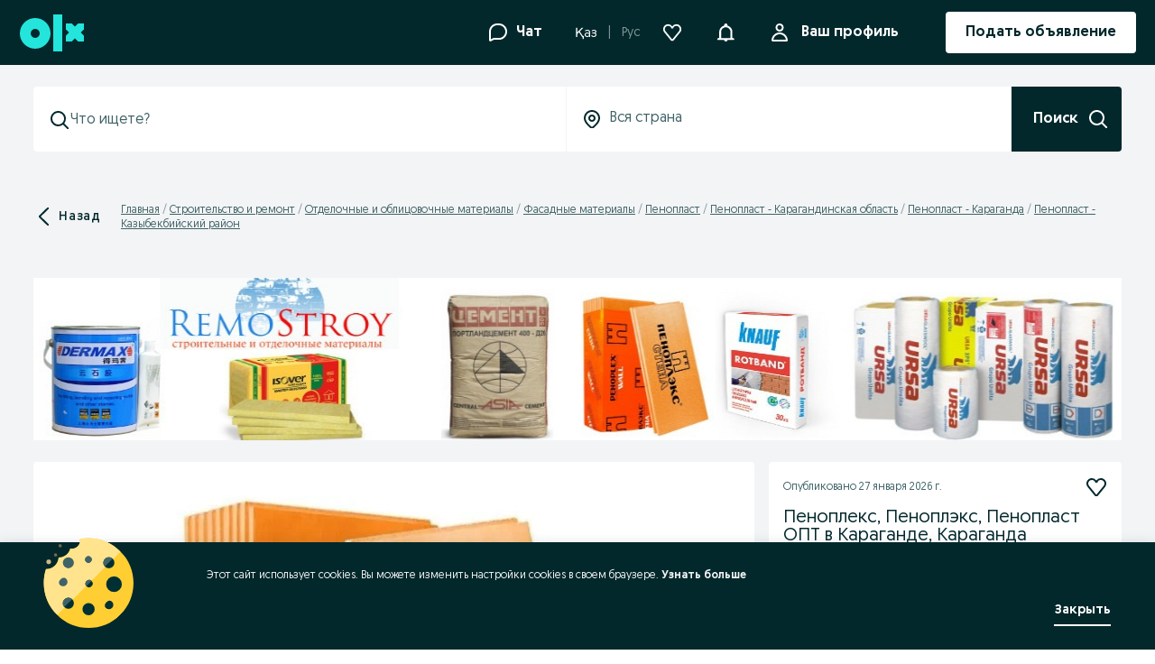

--- FILE ---
content_type: application/javascript
request_url: https://www.olx.kz/app/static/js/72635.bc5ecc0dc.chunk.js
body_size: 452
content:
"use strict";(self.__LOADABLE_LOADED_CHUNKS__=self.__LOADABLE_LOADED_CHUNKS__||[]).push([[72635],{72635:e=>{e.exports=JSON.parse('{"laquesisSurvey.accept":"Да, конечно","laquesisSurvey.checkBoxGroupHint":"Выберите несколько вариантов","laquesisSurvey.decline":"Нет, спасибо","laquesisSurvey.finish":"Закончить","laquesisSurvey.multiLineInputHint":"Введите ваш ответ","laquesisSurvey.next":"Дальше","laquesisSurvey.policyLink":"Пожалуйста, ознакомьтесь с нашей <a href=\\"https://help.olx.kz/olxkzhelp/s/article/политика-конфиденциальности-сервисов-olx-действующее-с-30-декабря-2022г-V10?language=ru\\">Политикой конфиденциальности</a>, чтобы узнать, как мы защищаем ваши данные.","laquesisSurvey.radioGroupHint":"Выберите один из вариантов","laquesisSurvey.singleInputHint":"Введите ваш ответ"}')}}]);

--- FILE ---
content_type: application/javascript
request_url: https://www.olx.kz/app/static/js/86631.b2e40006a.chunk.js
body_size: 3348
content:
"use strict";(self.__LOADABLE_LOADED_CHUNKS__=self.__LOADABLE_LOADED_CHUNKS__||[]).push([[86631],{97154:(e,r,t)=>{Object.defineProperty(r,"__esModule",{value:!0});var a=t(75763),u=t(71803),o=t(19802),f=t(27123);function d(e){return e&&e.__esModule?e:{default:e}}t(15859),t(89096),t(70578),t(94938),t(96043),t(96415);var l=d(a),s=u.forwardRef(((e,r)=>f.jsx(o.FlagFromSprite,l.default({},e,{countryCode:"ac",spriteName:"Africa",ref:r}))));r.AC=s,r.default=s},75296:(e,r,t)=>{Object.defineProperty(r,"__esModule",{value:!0});var a=t(75763),u=t(71803),o=t(19802),f=t(27123);function d(e){return e&&e.__esModule?e:{default:e}}t(15859),t(89096),t(70578),t(94938),t(96043),t(96415);var l=d(a),s=u.forwardRef(((e,r)=>f.jsx(o.FlagFromSprite,l.default({},e,{countryCode:"cefta",spriteName:"Others",ref:r}))));r.CEFTA=s,r.default=s},32218:(e,r,t)=>{Object.defineProperty(r,"__esModule",{value:!0});var a=t(75763),u=t(71803),o=t(19802),f=t(27123);function d(e){return e&&e.__esModule?e:{default:e}}t(15859),t(89096),t(70578),t(94938),t(96043),t(96415);var l=d(a),s=u.forwardRef(((e,r)=>f.jsx(o.FlagFromSprite,l.default({},e,{countryCode:"cp",spriteName:"Others",ref:r}))));r.CP=s,r.default=s},98798:(e,r,t)=>{Object.defineProperty(r,"__esModule",{value:!0});var a=t(75763),u=t(71803),o=t(19802),f=t(27123);function d(e){return e&&e.__esModule?e:{default:e}}t(15859),t(89096),t(70578),t(94938),t(96043),t(96415);var l=d(a),s=u.forwardRef(((e,r)=>f.jsx(o.FlagFromSprite,l.default({},e,{countryCode:"dg",spriteName:"Others",ref:r}))));r.DG=s,r.default=s},48658:(e,r,t)=>{Object.defineProperty(r,"__esModule",{value:!0});var a=t(75763),u=t(71803),o=t(19802),f=t(27123);function d(e){return e&&e.__esModule?e:{default:e}}t(15859),t(89096),t(70578),t(94938),t(96043),t(96415);var l=d(a),s=u.forwardRef(((e,r)=>f.jsx(o.FlagFromSprite,l.default({},e,{countryCode:"ea",spriteName:"Others",ref:r}))));r.EA=s,r.default=s},77112:(e,r,t)=>{Object.defineProperty(r,"__esModule",{value:!0});var a=t(75763),u=t(71803),o=t(19802),f=t(27123);function d(e){return e&&e.__esModule?e:{default:e}}t(15859),t(89096),t(70578),t(94938),t(96043),t(96415);var l=d(a),s=u.forwardRef(((e,r)=>f.jsx(o.FlagFromSprite,l.default({},e,{countryCode:"es-ct",spriteName:"EuropeAG",ref:r}))));r.ESCT=s,r.default=s},9867:(e,r,t)=>{Object.defineProperty(r,"__esModule",{value:!0});var a=t(75763),u=t(71803),o=t(19802),f=t(27123);function d(e){return e&&e.__esModule?e:{default:e}}t(15859),t(89096),t(70578),t(94938),t(96043),t(96415);var l=d(a),s=u.forwardRef(((e,r)=>f.jsx(o.FlagFromSprite,l.default({},e,{countryCode:"es-ga",spriteName:"EuropeAG",ref:r}))));r.ESGA=s,r.default=s},58055:(e,r,t)=>{Object.defineProperty(r,"__esModule",{value:!0});var a=t(75763),u=t(71803),o=t(19802),f=t(27123);function d(e){return e&&e.__esModule?e:{default:e}}t(15859),t(89096),t(70578),t(94938),t(96043),t(96415);var l=d(a),s=u.forwardRef(((e,r)=>f.jsx(o.FlagFromSprite,l.default({},e,{countryCode:"eu",spriteName:"EuropeAG",ref:r}))));r.EU=s,r.default=s},56966:(e,r,t)=>{Object.defineProperty(r,"__esModule",{value:!0});var a=t(75763),u=t(71803),o=t(19802),f=t(27123);function d(e){return e&&e.__esModule?e:{default:e}}t(15859),t(89096),t(70578),t(94938),t(96043),t(96415);var l=d(a),s=u.forwardRef(((e,r)=>f.jsx(o.FlagFromSprite,l.default({},e,{countryCode:"gb-eng",spriteName:"EuropeAG",ref:r}))));r.GBENG=s,r.default=s},90184:(e,r,t)=>{Object.defineProperty(r,"__esModule",{value:!0});var a=t(75763),u=t(71803),o=t(19802),f=t(27123);function d(e){return e&&e.__esModule?e:{default:e}}t(15859),t(89096),t(70578),t(94938),t(96043),t(96415);var l=d(a),s=u.forwardRef(((e,r)=>f.jsx(o.FlagFromSprite,l.default({},e,{countryCode:"gb-nir",spriteName:"EuropeAG",ref:r}))));r.GBNIR=s,r.default=s},13650:(e,r,t)=>{Object.defineProperty(r,"__esModule",{value:!0});var a=t(75763),u=t(71803),o=t(19802),f=t(27123);function d(e){return e&&e.__esModule?e:{default:e}}t(15859),t(89096),t(70578),t(94938),t(96043),t(96415);var l=d(a),s=u.forwardRef(((e,r)=>f.jsx(o.FlagFromSprite,l.default({},e,{countryCode:"gb-sct",spriteName:"EuropeAG",ref:r}))));r.GBSCT=s,r.default=s},51912:(e,r,t)=>{Object.defineProperty(r,"__esModule",{value:!0});var a=t(75763),u=t(71803),o=t(19802),f=t(27123);function d(e){return e&&e.__esModule?e:{default:e}}t(15859),t(89096),t(70578),t(94938),t(96043),t(96415);var l=d(a),s=u.forwardRef(((e,r)=>f.jsx(o.FlagFromSprite,l.default({},e,{countryCode:"gb-wls",spriteName:"EuropeAG",ref:r}))));r.GBWLS=s,r.default=s},94168:(e,r,t)=>{Object.defineProperty(r,"__esModule",{value:!0});var a=t(75763),u=t(71803),o=t(19802),f=t(27123);function d(e){return e&&e.__esModule?e:{default:e}}t(15859),t(89096),t(70578),t(94938),t(96043),t(96415);var l=d(a),s=u.forwardRef(((e,r)=>f.jsx(o.FlagFromSprite,l.default({},e,{countryCode:"ic",spriteName:"Others",ref:r}))));r.IC=s,r.default=s},11175:(e,r,t)=>{Object.defineProperty(r,"__esModule",{value:!0});var a=t(75763),u=t(71803),o=t(19802),f=t(27123);function d(e){return e&&e.__esModule?e:{default:e}}t(15859),t(89096),t(70578),t(94938),t(96043),t(96415);var l=d(a),s=u.forwardRef(((e,r)=>f.jsx(o.FlagFromSprite,l.default({},e,{countryCode:"ta",spriteName:"Others",ref:r}))));r.TA=s,r.default=s},72717:(e,r,t)=>{Object.defineProperty(r,"__esModule",{value:!0});var a=t(75763),u=t(71803),o=t(19802),f=t(27123);function d(e){return e&&e.__esModule?e:{default:e}}t(15859),t(89096),t(70578),t(94938),t(96043),t(96415);var l=d(a),s=u.forwardRef(((e,r)=>f.jsx(o.FlagFromSprite,l.default({},e,{countryCode:"un",spriteName:"Others",ref:r}))));r.UN=s,r.default=s},629:(e,r,t)=>{Object.defineProperty(r,"__esModule",{value:!0});var a=t(75763),u=t(71803),o=t(19802),f=t(27123);function d(e){return e&&e.__esModule?e:{default:e}}t(15859),t(89096),t(70578),t(94938),t(96043),t(96415);var l=d(a),s=u.forwardRef(((e,r)=>f.jsx(o.FlagFromSprite,l.default({},e,{countryCode:"xk",spriteName:"EuropePX",ref:r}))));r.XK=s,r.default=s},80986:(e,r,t)=>{Object.defineProperty(r,"__esModule",{value:!0});var a=t(75763),u=t(71803),o=t(19802),f=t(27123);function d(e){return e&&e.__esModule?e:{default:e}}t(15859),t(89096),t(70578),t(94938),t(96043),t(96415);var l=d(a),s=u.forwardRef(((e,r)=>f.jsx(o.FlagFromSprite,l.default({},e,{countryCode:"xx",spriteName:"Others",ref:r}))));r.XX=s,r.default=s},86631:(e,r,t)=>{var a=t(87204);t(71803);var u=t(27123),o=t(40337),f=t(19802),d=t(59169),l=t(92952),s=t(9264),n=t(73820),_=t(77430),i=t(11986),M=t(7264),c=t(3659),p=t(57358),S=t(41517),C=t(70240),v=t(79066),A=t(61888),F=t(62899),G=t(1843),N=t(24361),E=t(25338),O=t(35976),P=t(29479),R=t(61734),m=t(94038),T=t(90904),B=t(78862),j=t(61073),y=t(77470),L=t(21045),g=t(71001),D=t(87964),K=t(85482),I=t(72383),U=t(2102),b=t(82729),x=t(94884),w=t(80281),H=t(61967),Z=t(42714),W=t(11265),V=t(32998),X=t(38661),Y=t(70477),h=t(87463),J=t(66038),Q=t(77267),z=t(14554),k=t(28960),q=t(14041),$=t(67155),ee=t(12953),re=t(16767),te=t(64669),ae=t(50756),ue=t(78745),oe=t(91599),fe=t(24086),de=t(87585),le=t(30565),se=t(38125),ne=t(51514),_e=t(52693),ie=t(97154),Me=t(7334),ce=t(47322),pe=t(36105),Se=t(50386),Ce=t(42332),ve=t(6959),Ae=t(39316),Fe=t(94565),Ge=t(52171),Ne=t(83153),Ee=t(81973),Oe=t(1765),Pe=t(12163),Re=t(41204),me=t(78795),Te=t(4854),Be=t(7087),je=t(9984),ye=t(14677),Le=t(78648),ge=t(32719),De=t(25166),Ke=t(61620),Ie=t(51449),Ue=t(94370),be=t(78762),xe=t(66089),we=t(94874),He=t(32465),Ze=t(12415),We=t(59979),Ve=t(27083),Xe=t(92545),Ye=t(82067),he=t(79958),Je=t(20704),Qe=t(67723),ze=t(75472),ke=t(78369),qe=t(31820),$e=t(57035),er=t(78959),rr=t(54173),tr=t(14051),ar=t(45587),ur=t(98070),or=t(45329),fr=t(68956),dr=t(33739),lr=t(8058),sr=t(26632),nr=t(40971),_r=t(72524),ir=t(29979),Mr=t(41171),cr=t(22015),pr=t(94436),Sr=t(6702),Cr=t(41559),vr=t(81177),Ar=t(61418),Fr=t(34933),Gr=t(99753),Nr=t(3728),Er=t(8035),Or=t(18326),Pr=t(63119),Rr=t(85586),mr=t(52808),Tr=t(21731),Br=t(87524),jr=t(33052),yr=t(46840),Lr=t(73791),gr=t(55241),Dr=t(78551),Kr=t(30258),Ir=t(73480),Ur=t(3816),br=t(35573),xr=t(40544),wr=t(93325),Hr=t(88662),Zr=t(17885),Wr=t(31410),Vr=t(15921),Xr=t(13054),Yr=t(23527),hr=t(12847),Jr=t(53362),Qr=t(29687),zr=t(98021),kr=t(31767),qr=t(84974),$r=t(6302),et=t(75529),rt=t(44608),tt=t(33590),at=t(53066),ut=t(67906),ot=t(77699),ft=t(45394),dt=t(61495),lt=t(61125),st=t(79398),nt=t(77607),_t=t(14703),it=t(66090),Mt=t(56419),ct=t(77214),pt=t(82478),St=t(39657),Ct=t(34697),vt=t(60843),At=t(89987),Ft=t(82270),Gt=t(28799),Nt=t(60143),Et=t(68679),Ot=t(89106),Pt=t(55957),Rt=t(89724),mt=t(33368),Tt=t(46058),Bt=t(24384),jt=t(84794),yt=t(63533),Lt=t(99260),gt=t(72280),Dt=t(69600),Kt=t(91078),It=t(36992),Ut=t(34777),bt=t(95697),xt=t(5825),wt=t(99302),Ht=t(51912),Zt=t(13650),Wt=t(90184),Vt=t(56966),Xt=t(6724),Yt=t(39487),ht=t(79354),Jt=t(58055),Qt=t(9867),zt=t(77112),kt=t(62395),qt=t(35817),$t=t(25782),ea=t(74378),ra=t(20117),ta=t(1277),aa=t(72568),ua=t(46962),oa=t(49977),fa=t(61293),da=t(28628),la=t(39781),sa=t(72517),na=t(78819),_a=t(90675),ia=t(72293),Ma=t(5690),ca=t(61279),pa=t(8914),Sa=t(66490),Ca=t(31158),va=t(99076),Aa=t(17526),Fa=t(49730),Ga=t(3417),Na=t(45141),Ea=t(38979),Oa=t(25125),Pa=t(63215),Ra=t(59440),ma=t(629),Ta=t(99383),Ba=t(12914),ja=t(62088),ya=t(11846),La=t(3231),ga=t(24230),Da=t(83383),Ka=t(76731),Ia=t(20381),Ua=t(80986),ba=t(72717),xa=t(11175),wa=t(94168),Ha=t(91856),Za=t(97917),Wa=t(48658),Va=t(98798),Xa=t(32218),Ya=t(75296),ha=t(84019),Ja=t(21274),Qa=t(58636),za=t(28586),ka=t(71074),qa=t(24704),$a=t(28192),eu=t(80178),ru=t(41662);t(75763),t(15859),t(89096),t(70578),t(94938),t(96043),t(96415);a.withDataTag((e=>{var{className:r,size:t="icon-medium"}=e;return u.jsx(o.AD,{size:t,className:r})}),"Flag");o.AD,f.FlagFromSprite,d.ZW,l.ZM,s.ZA,n.YT,_.UG,i.TZ,M.TN,c.TG,p.TF,S.TD,C.SZ,v.ST,A.SS,F.SO,G.SN,N.SL,E.SH,O.SD,P.SC,R.RW,m.RE,T.NG,B.NE,j.NA,y.MZ,L.MW,g.MU,D.MR,K.ML,I.MG,U.MA,b.LY,x.LS,w.LR,H.KM,Z.KE,W.GW,V.GQ,X.GN,Y.GM,h.GH,J.GA,Q.ET,z.ER,k.EH,q.EG,$.DZ,ee.DJ,re.CV,te.CM,ae.CI,ue.CG,oe.CF,fe.CD,de.BW,le.BJ,se.BI,ne.BF,_e.AO,ie.AC,Me.VI,ce.VG,pe.VC,Se.US,Ce.UM,ve.TC,Ae.PR,Fe.PM,Ge.PA,Ne.NI,Ee.MS,Oe.MQ,Pe.MF,Re.LC,me.KN,Te.JM,Be.HT,je.HN,ye.GP,Le.GL,ge.GD,De.DOM,Ke.DM,Ie.CU,Ue.CR,be.CA,xe.BS,we.BM,He.BL,Ze.BB,We.AI,Ve.AG,Xe.SV,Ye.MX,he.KY,Je.GT,Qe.BZ,ze.VE,ke.UY,qe.TT,$e.SX,er.SR,rr.PY,tr.GY,ar.GF,ur.FK,or.EC,fr.CW,dr.CO,lr.CL,sr.BR,nr.BQ,_r.AW,ir.AR,Mr.PE,cr.BO,pr.YE,Sr.VN,Cr.TW,vr.TR,Ar.TM,Fr.TL,Gr.TJ,Nr.TH,Er.SY,Or.SG,Pr.SA,Rr.QA,mr.PS,Tr.PK,Br.PH,jr.OM,yr.NP,Lr.MY,gr.MV,Dr.MO,Kr.MN,Ir.MM,Ur.LK,br.LB,xr.LA,wr.KW,Hr.KR,Zr.KP,Wr.KH,Vr.KG,Xr.JP,Yr.JO,hr.IR,Jr.IQ,Qr.IO,zr.IND,kr.IL,qr.ID,$r.HK,et.GE,rt.CX,tt.CN,at.CC,ut.BN,ot.BH,ft.BD,dt.AZ,lt.AM,st.AF,nt.AE,_t.BT,it.WS,Mt.WF,ct.VU,pt.TV,St.TO,Ct.TK,vt.SB,At.PW,Ft.PN,Gt.PG,Nt.PF,Et.NZ,Ot.NU,Pt.NR,Rt.NF,mt.NC,Tt.MP,Bt.MH,jt.KI,yt.GU,Lt.FM,gt.FJ,Dt.CK,Kt.AU,It.AS,Ut.GR,bt.GI,xt.GG,wt.GB,Ht.GBWLS,Zt.GBSCT,Wt.GBNIR,Vt.GBENG,Xt.FR,Yt.FO,ht.FI,Jt.EU,Qt.ESGA,zt.ESCT,kt.EE,qt.DK,$t.DE,ea.CZ,ra.CY,ta.CH,aa.BY,ua.BE,oa.BA,fa.AX,da.AT,la.AL,sa.NO,na.NL,_a.MT,ia.MK,Ma.ME,ca.MD,pa.MC,Sa.LV,Ca.LU,va.LT,Aa.LI,Fa.JE,Ga.IT,Na.IS,Ea.IM,Oa.IE,Pa.HU,Ra.HR,ma.XK,Ta.SM,Ba.SK,ja.SJ,ya.SI,La.SE,ga.RU,Da.VA,Ka.RS,Ia.ES,Ua.XX,ba.UN,xa.TA,wa.IC,Ha.HM,Za.GS,Wa.EA,Va.DG,Xa.CP,Ya.CEFTA,ha.BV,Ja.AQ,r.UZ=Qa.UZ,r.UA=za.UA,r.RO=ka.RO,r.PT=qa.PT,r.PL=$a.PL,r.KZ=eu.KZ,r.BG=ru.BG}}]);
//# sourceMappingURL=86631.b2e40006a.chunk.js.map

--- FILE ---
content_type: application/javascript
request_url: https://www.olx.kz/app/static/js/olxeuweb.ad.sellerRating.8e6569cd7.chunk.js
body_size: 5405
content:
(self.__LOADABLE_LOADED_CHUNKS__=self.__LOADABLE_LOADED_CHUNKS__||[]).push([[43043],{64646:(e,t,r)=>{"use strict";r.d(t,{II:()=>i,Ji:()=>s,Si:()=>n,U3:()=>l,Yx:()=>o,g0:()=>a});var n=Object.freeze({NO_RATING:0,BAD:1,GOOD:5,EXCELLENT:10,0:"NO_RATING",1:"BAD",5:"GOOD",10:"EXCELLENT"}),a=Object.freeze({SELLER_INTRO:0,PURCHASE_CONFIRMATION:1,RATING_SELECTION:2,WRITE_FEEDBACK:3,FINISH:4,0:"SELLER_INTRO",1:"PURCHASE_CONFIRMATION",2:"RATING_SELECTION",3:"WRITE_FEEDBACK",4:"FINISH"}),s=Object.freeze({AD:"ad_page",AD_PAGE:"ad",FEEDBACK_PUSH:"push",PROFILE:"seller_listing",EMAIL:"email",PUSH:"feedback_push",SELLER_LISTING:"profile",MY_OLX:"my_olx"}),i=Object.freeze({SELLER_INTRO:"feedback_landing",RATING_SELECTION:"rate_experience",WRITE_FEEDBACK:"feedback_experience",PURCHASE_CONFIRMATION:"did_you_buy",FINISH:"review_done",EMAIL:"feedback_email",AD:"ad_page",PROFILE:"seller_listing"}),l=Object.freeze({EXIT:"exit_feedback_click",FINISH:"review_done_click",LEARN_MORE:"help_rating_click",PURCHASE_CONFIRMATION_NOT_PURCHASED:"feedback_not_bought_click",PURCHASE_CONFIRMATION_PURCHASED:"feedback_bought_click",PURCHASE_CONFIRMATION_NOT_SELECTED:"did_you_buy_na_click",RATING_SELECTION:"rating_click",REPORT_USER:"contact_support_click",WRITE_FEEDBACK:"write_feedback_click",RATE_EXPERIENCE:"rate_experience_click"}),o=Object.freeze({olxpl:"SRT-683",olxua:"SRT-682",olxro:"SRT-684",olxuz:"SRT-663",olxpt:"SRT-651",olxbg:"SRT-639",olxkz:"SRT-627"})},90829:(e,t,r)=>{"use strict";var n,a,s,i,l=r(48048),o=r(90845),c=r(66919),d=r(48311),u=r(98149),g=r(71803),p=r(6516),f=r(99964),h=r(64629),m=r(29513),b=r(8442),_=r(60495),x=r(57766);function O(e,t){return t||(t=e.slice(0)),Object.freeze(Object.defineProperties(e,{raw:{value:Object.freeze(t)}}))}var v=u.Z.div(n||(n=O(["\n    ","\n    ","\n"])),(e=>{var{isMyAccount:t,theme:r}=e;return!t&&(0,b.iv)(a||(a=O(["\n            display: block;\n            margin-top: ",";\n            "," {\n                p {\n                    display: inline;\n                    &:first-of-type:after {\n                        content: '. ';\n                    }\n                }\n            }\n        "])),r.space[16],h.a)}),(e=>{var{isMyAccount:t,theme:r}=e;return t&&(0,b.iv)(s||(s=O(["\n            display: flex;\n            flex-direction: column;\n            gap: ",";\n            p:not(:first-of-type) {\n                display: flex;\n                flex-direction: column;\n                gap: ",";\n            }\n            a {\n                align-self: flex-end;\n            }\n        "])),r.space[2],r.space[8])})),j=(0,u.Z)(m.Z)(i||(i=O(["\n    color: inherit;\n    font-size: inherit;\n"])));t.Z=e=>{var{isMyAccount:t}=e,{trackEvent:r}=(0,l.rS)(),{formatMessage:n}=(0,o.useIntl)(),{isRatingShutdownInfoPtBg:a}=(0,f.I)(),s=(0,_.O)();(0,c.l)((()=>{r(p.Z.events.shutdownInfoDisplayed)}),[r]);var i=(0,g.useCallback)((()=>r(p.Z.events.shutdownInfo)),[r]);if(!a)return null;var u=n({id:"ratings.shutdown.title",defaultMessage:"Our Rating System will shut down on December 16"}),h=n({id:"ratings.shutdown.message",defaultMessage:"Until then, you can still rate sellers. After this date, you will no longer be able to see ratings or rate sellers."}),m=n({id:"ratings.shutdown.myAccount.message",defaultMessage:"Until then, buyers can still give you ratings. After this date, we will stop showing ratings, and this page will no longer be available."}),b=n({id:"ratings.shutdown.link",defaultMessage:"Learn more"});return(0,x.jsxs)(v,{isMyAccount:t,children:[(0,x.jsx)(d.NexusText,{as:"p",variant:"bodySmall",weight:"bold",children:u}),(0,x.jsxs)(d.NexusText,{as:"p",variant:"bodySmall",children:[t?m:h+" ",(0,x.jsx)(j,{to:s,target:"_blank",onClick:i,fullReload:!0,children:b})]})]})}},88646:(e,t,r)=>{"use strict";r.d(t,{XH:()=>x});var n,a,s,i,l,o=r(98149),c=r(20901),d=r(57766);function u(e,t){return t||(t=e.slice(0)),Object.freeze(Object.defineProperties(e,{raw:{value:Object.freeze(t)}}))}var g=o.Z.div(n||(n=u(["\n    display: flex;\n    margin: "," 0;\n    align-items: center;\n\n    div:not(:last-child) {\n        margin-right: ",";\n    }\n"])),(e=>{var{theme:t}=e;return t.space[12]}),(e=>{var{theme:t}=e;return t.space[4]})),p=o.Z.div(a||(a=u(["\n    flex: 1;\n    border-radius: ",";\n    background: ",";\n    height: ",";\n\n    span {\n        display: block;\n        border-radius: ",";\n        background: ",";\n        width: ","%;\n        height: ",";\n    }\n"])),(e=>{var{theme:t}=e;return t.space[4]}),(e=>{var{theme:t}=e;return t.colors.$03_gray}),(e=>{var{theme:t}=e;return t.space[10]}),(e=>{var{theme:t}=e;return t.space[4]}),(e=>{var{theme:t,label:r}=e;return(0,c.G)(r,t)}),(e=>{var{percentCompleted:t}=e;return t}),(e=>{var{theme:t}=e;return t.space[10]})),f=o.Z.div(s||(s=u(["\n    position: relative;\n    width: ",";\n    height: ",";\n    margin-top: 10px;\n\n    ",";\n\n    :after {\n        position: absolute;\n        bottom: 40px;\n        left: 24px;\n        border: 10px solid transparent;\n        border-bottom-color: ",";\n        width: 0;\n        height: 0;\n        content: '';\n    }\n"])),(e=>{var{theme:t}=e;return t.sizes[64]}),(e=>{var{theme:t}=e;return t.sizes[40]}),(e=>{var{position:t,score:r,theme:n}=e;return r>9.4?"left: calc(".concat(t,"% - ").concat(n.sizes[64],");"):"left: calc(".concat(t,"% - 35px);")}),(e=>{var{label:t,theme:r}=e;return(0,c.G)(t,r)})),h=o.Z.div(i||(i=u(["\n    display: flex;\n    align-items: center;\n    justify-content: center;\n    margin-right: ",";\n    border-radius: 4px;\n    background-color: ",";\n    padding: ",";\n    width: max-content;\n    height: ",";\n    color: ",";\n"])),(e=>{var{theme:t}=e;return t.space[10]}),(e=>{var{label:t,theme:r}=e;return(0,c.G)(t,r)}),(e=>{var{theme:t}=e;return t.space[8]}),(e=>{var{theme:t}=e;return t.space[32]}),(e=>{var{theme:t}=e;return t.colors.$07_charcoal})),m=o.Z.span(l||(l=u(["\n    display: flex;\n    align-items: center;\n    justify-content: center;\n    margin-right: ",";\n    border-radius: 4px;\n    color: ",";\n"])),(e=>{var{theme:t}=e;return t.space[16]}),(e=>{var{theme:t}=e;return t.colors.$07_charcoal})),b=(e,t,r)=>{switch(!0){case r>=t:return 100;case r>=e&&r<=t:return _(e,t,r);default:return 0}},_=(e,t,r)=>100*(r-e)/(t-e),x=e=>{var{buckets:t,label:r,range:n,score:a,isDesktop:s}=e;return(0,d.jsxs)(g,{children:[s&&(0,d.jsxs)(m,{label:r,children:[(0,d.jsx)("b",{"data-testid":"seller-rating-score","data-cy":"seller-rating-score",children:a<10?a.toFixed(1):a}),(0,d.jsxs)("p",{"data-testid":"rating-max",children:[" "," / ".concat(n.max)]})]}),t.map((e=>(0,d.jsxs)(p,{label:r,percentCompleted:b(e.range.min,e.range.max,a),"data-testid":"bucket-bar",children:[(0,d.jsx)("span",{})," ",!s&&(0,d.jsx)(d.Fragment,{children:b(e.range.min,e.range.max,a)===_(e.range.min,e.range.max,a)&&(0,d.jsx)(f,{label:r,position:b(e.range.min,e.range.max,a),score:a,children:(0,d.jsxs)(h,{label:r,children:[(0,d.jsx)("strong",{"data-testid":"seller-rating-score","data-cy":"seller-rating-score",children:a<10?a.toFixed(1):a}),(0,d.jsx)("p",{"data-testid":"rating-max",children:" / ".concat(n.max)})]})})})]},e.range.max)))]})}},60495:(e,t,r)=>{"use strict";r.d(t,{O:()=>s});var n=r(49837),a={olxpt:"https://help.olx.pt/olxpthelp/s/article/Descontinuacao-do-Sistema-de-Avaliacoes-OLX",olxbg:"https://help.olx.bg/olxbghelp/s/article/Премахване-на-Рейтинг-система-за-оценка-и-обратна-връзка"},s=()=>{var{appConfig:{siteCode:e}}=(0,n.ZR)();return a[e]||""}},22025:(e,t,r)=>{"use strict";r.r(t),r.d(t,{SellerRating:()=>fe,getBackgroundColor:()=>ce});var n,a,s,i,l,o,c,d,u,g,p,f,h=r(71803),m=r(98149),b=r(64646),_=r(50813),x=r(90845),O=r(88130),v=r(22401),j=r(99964),E=r(48311),y=r(57766),R=(0,m.Z)(_.Button)(n||(a=["\n    padding: 0;\n"],s||(s=a.slice(0)),n=Object.freeze(Object.defineProperties(a,{raw:{value:Object.freeze(s)}})))),k=e=>{var{source:t,track:r}=e,{ratingHelpLinks:n}=(0,h.useContext)(O.k),a=(null==n?void 0:n.feedbackHelp)||"",{isRatingsShutdownInProgress:s}=(0,j.I)(),i=(0,v.$)()({name:"ratings_help_old"}),l=()=>{null==r||r(b.U3.LEARN_MORE,{touch_point_page:t})};return s&&i?(0,y.jsx)(R,{href:i,"data-testid":"learn-more",onClick:l,target:"_blank",variant:"tertiary",children:(0,y.jsx)(E.P3,{children:(0,y.jsx)(x.FormattedMessage,{id:"srt_feedback_learn_more",defaultMessage:"How do ratings work?"})})}):a?(0,y.jsx)(R,{href:a,"data-testid":"learn-more",onClick:l,variant:"tertiary",children:(0,y.jsx)(E.P3,{children:(0,y.jsx)(x.FormattedMessage,{id:"srt_feedback_learn_more",defaultMessage:"How do ratings work?"})})}):null},M=r(88646),w=r(98206),S=r(20901),N=r(64501),I=r.n(N),A=r(88996),L=r.n(A),P=r(44364),T=r.n(P),C=r(65211),D=r.n(C),z=r(46996),F=r.n(z),Z=r(57584),H=m.Z.img(i||(i=function(e,t){return t||(t=e.slice(0)),Object.freeze(Object.defineProperties(e,{raw:{value:Object.freeze(t)}}))}(["\n    margin-right: ",";\n    border-radius: ",";\n    background-color: ",";\n    padding: ",";\n    width: ",";\n    height: ",";\n    ","\n"])),(e=>{var{theme:t}=e;return t.space[16]}),(e=>{var{theme:t}=e;return t.sizes[4]}),(e=>{var{label:t,theme:r}=e;return(0,S.G)(t,r)}),(e=>{var{theme:t,isDesktop:r,isMyOLX:n}=e;return r&&n?t.sizes[12]:t.sizes[4]}),(e=>{var{theme:t,isDesktop:r,isMyOLX:n}=e;return r&&n?"100px":t.sizes[32]}),(e=>{var{theme:t,isDesktop:r,isMyOLX:n}=e;return r&&n?"100px":t.sizes[32]}),(e=>{var{label:t,theme:r}=e;return t===w.m.NONE&&"\n        min-width: ".concat(r.sizes[32],";\n        min-height: ").concat(r.sizes[32],";\n        padding: ").concat(r.space[8]," ").concat(r.space[10],";\n    ")})),G=e=>{switch(e.toUpperCase()){case w.m.POOR:return D();case w.m.FAIR:return L();case w.m.GOOD:return T();case w.m.SUPER:return I();case w.m.NONE:return F();default:return}},U=e=>{var{label:t,isDesktop:r,isMyOLX:n,title:a}=e,{formatMessage:s}=(0,Z.YB)();return t?(0,y.jsx)(H,{src:G(t),label:t,"data-testid":"listing-seller-rating-score-buckets",isDesktop:r,isMyOLX:n,alt:a?s(a):""}):null};function X(e,t){return t||(t=e.slice(0)),Object.freeze(Object.defineProperties(e,{raw:{value:Object.freeze(t)}}))}var $,B,K,W=m.Z.div(l||(l=X(["\n    display: block;\n"]))),J=(0,m.Z)(E.H3)(o||(o=X(["\n    font-weight: ",";\n    align-self: flex-start;\n    margin-bottom: ",";\n"])),(e=>{var{theme:t}=e;return t.fontWeights.bold}),(e=>{var{theme:t}=e;return t.space[14]})),Y=m.Z.div(c||(c=X(["\n    display: flex;\n    justify-content: space-between;\n    width: 100%;\n    color: ",";\n\n    div {\n        align-self: flex-start;\n    }\n"])),(e=>{var{theme:t}=e;return t.colors.$07_charcoal})),V=m.Z.div(d||(d=X(["\n    display: flex;\n    flex-flow: row nowrap;\n"]))),q=m.Z.span(u||(u=X(["\n    font-size: ",";\n"])),(e=>{var{theme:t}=e;return t.fontSizes[14]})),Q=(0,m.Z)(q)(g||(g=X(["\n    ","\n\n    ","\n"])),(e=>{var{theme:t}=e;return"\n        margin-right: ".concat(t.space[4],";\n        font-weight: ").concat(t.fontWeights.bold,";\n        color: ").concat(t.colors.$07_charcoal,";\n    ")}),(e=>{var{showNumberOfRatings:t}=e;return"\n        ".concat(t?"display: block;":"","\n    ")})),ee=m.Z.div(p||(p=X(["\n    ","\n"])),(e=>{var{theme:t}=e;return"\n        font-size: ".concat(t.fontSizes[14],";\n        margin-top: ").concat(t.space[8],";\n        color: ").concat(t.colors.$07_charcoal,";\n    ")})),te=m.Z.span(f||(f=X(["\n    ","\n"])),(e=>{var{theme:t}=e;return"\n        font-size: ".concat(t.fontSizes[12],";\n        color: ").concat(t.colors.$06_gray,";\n    ")})),re={[w.m.POOR]:{title:{id:"srt_rating_poor_score_title",defaultMessage:"Poor:"},titleNbrRatings:{id:"srt.rating.poorTitle",defaultMessage:"Poor"},description:{id:"srt_rating_poor_desc",defaultMessage:"Most buyers are not satisfied with this lister"}},[w.m.FAIR]:{title:{id:"srt_rating_fair_score_title",defaultMessage:"Reasonable:"},titleNbrRatings:{id:"srt.rating.fairTitle",defaultMessage:"Reasonable"},description:{id:"srt_rating_fair_desc",defaultMessage:"Most buyers are reasonably satisfied with this lister"}},[w.m.GOOD]:{title:{id:"srt_rating_good_score_title",defaultMessage:"Good:"},titleNbrRatings:{id:"srt.rating.goodTitle",defaultMessage:"Good"},description:{id:"srt_rating_good_desc",defaultMessage:"Most buyers are satisfied with this lister"}},[w.m.SUPER]:{title:{id:"srt_rating_super_score_title",defaultMessage:"Excellent:"},titleNbrRatings:{id:"srt.rating.superTitle",defaultMessage:"Excellent"},description:{id:"srt_rating_super_desc",defaultMessage:"Most buyers are extremely satisfied with this lister"}},[w.m.NONE]:{description:{id:"srt_rating_none",defaultMessage:"This seller hasn't received any ratings yet"}}},ne=e=>{var{score:t,label:r,range:n,bucketSpec:a,isDesktop:s=!1,isMyOLX:i=!1}=e,{isNumberOfRatingsEnabled:l,numberOfRatings:o}=(0,h.useContext)(O.k),{title:c,titleNbrRatings:d,description:u}=re[r],g=l?d:c;return(0,y.jsxs)(y.Fragment,{children:[(0,y.jsxs)(V,{children:[(0,y.jsx)(U,{label:r,title:g,isDesktop:s,isMyOLX:i}),i&&s&&g?(0,y.jsxs)(W,{children:[(0,y.jsx)(J,{"data-testid":"desktop-sentiment-title",children:(0,y.jsx)(x.FormattedMessage,{id:g.id,defaultMessage:g.defaultMessage})}),(0,y.jsx)(Y,{"data-testid":"desktop-sentiment-description",children:(0,y.jsx)(x.FormattedMessage,{id:u.id,defaultMessage:u.defaultMessage})}),(0,y.jsx)(M.XH,{buckets:a,label:r,range:n,score:t,isDesktop:s})]}):(0,y.jsx)(Y,{"data-testid":"listing-seller-rating-sentiment",children:(0,y.jsxs)(q,{"data-testid":"sentiment-description",children:[g&&(0,y.jsx)(Q,{"data-testid":"sentiment-title",showNumberOfRatings:!!l,children:(0,y.jsx)(x.FormattedMessage,{id:g.id,defaultMessage:g.defaultMessage})}),l?(0,y.jsx)(te,{"data-testid":"total-ratings",children:(0,y.jsx)(x.FormattedMessage,{id:"srt.feedback.total.ratings",defaultMessage:"({counter, number} {counter, plural, one {rating} other {ratings}})",values:{counter:o}})}):(0,y.jsx)(x.FormattedMessage,{id:u.id,defaultMessage:u.defaultMessage})]})})]}),l&&(0,y.jsx)(ee,{"data-testid":"sentiment-description-bottom",children:(0,y.jsx)(x.FormattedMessage,{id:u.id,defaultMessage:u.defaultMessage})})]})},ae=r(6125),se=r(90829);function ie(e,t){var r=Object.keys(e);if(Object.getOwnPropertySymbols){var n=Object.getOwnPropertySymbols(e);t&&(n=n.filter((function(t){return Object.getOwnPropertyDescriptor(e,t).enumerable}))),r.push.apply(r,n)}return r}function le(e,t,r){return(t=function(e){var t=function(e,t){if("object"!=typeof e||!e)return e;var r=e[Symbol.toPrimitive];if(void 0!==r){var n=r.call(e,t);if("object"!=typeof n)return n;throw new TypeError("@@toPrimitive must return a primitive value.")}return String(e)}(e,"string");return"symbol"==typeof t?t:t+""}(t))in e?Object.defineProperty(e,t,{value:r,enumerable:!0,configurable:!0,writable:!0}):e[t]=r,e}function oe(e,t){return t||(t=e.slice(0)),Object.freeze(Object.defineProperties(e,{raw:{value:Object.freeze(t)}}))}var ce=(e,t)=>{switch(e){case w.m.POOR:return t.colors.$01_red_bg_light;case w.m.FAIR:return t.colors.$01_yellow_bg_light;case w.m.GOOD:return t.colors.$01_teal_bg_light;case w.m.SUPER:return t.colors.$01_blue_bg_light;case w.m.NONE:return t.colors.$03_gray}},de=m.Z.span($||($=oe(["\n    margin-right: ",";\n"])),(e=>{var{theme:t}=e;return t.space[14]})),ue=m.Z.div(B||(B=oe(["\n    ",";\n"])),(e=>{var{theme:t,isCategoryValid:r}=e;return r&&"margin-top: ".concat(t.space[6],"\n    ")})),ge=m.Z.div(K||(K=oe(["\n    width: 100%;\n    align-items: center;\n    ","\n\n    ","\n"])),(e=>{var{isMyOLX:t,label:r,theme:n}=e;return!t&&r&&"\n        padding: ".concat(n.space[16],";\n        border-radius: ").concat(n.radii[4],";\n    ")}),(e=>{var{isMyOLX:t,label:r,theme:n}=e;return!t&&"background-color: ".concat(ce(r,n))})),pe=e=>{var{showLearnMoreButton:t,isSellerListing:r=!1,isMyOLX:n=!1,isDesktop:a=!1,track:s}=e,{scoreBucketSpec:i,scoreLabel:l,scoreRange:o,sellerScore:c,isAdInScoreEnabledCategory:d,setIsRatingViewed:u}=(0,h.useContext)(O.k),[g,p]=(0,ae.Z)({rootMargin:"0px 0px 0px 0px"});return(0,h.useEffect)((()=>{g&&(null==s||s("rating_viewed"),null==u||u(1))}),[g]),d&&l?(0,y.jsx)(y.Fragment,{children:(0,y.jsxs)(ge,{isMyOLX:n,label:l,"data-cy":"seller-rating","data-testid":"seller-rating",ref:p,children:[(0,y.jsx)(ne,{score:c||0,label:l,range:o,bucketSpec:i,isDesktop:a,isMyOLX:n}),t&&(0,y.jsx)(ue,{isCategoryValid:d,children:(0,y.jsx)(de,{children:(0,y.jsx)(k,{source:(()=>{switch(!0){case r:return b.Ji.PROFILE;case n:return b.Ji.MY_OLX;default:return b.Ji.AD}})(),track:s})})}),!n&&(0,y.jsx)(se.Z,{})]})}):null},fe=(0,h.memo)((e=>{var{sellerScoreLoaded:t,isSellerScoreFeatureEnabled:r}=(0,h.useContext)(O.k);return r&&t?(0,y.jsx)(pe,function(e){for(var t=1;t<arguments.length;t++){var r=null!=arguments[t]?arguments[t]:{};t%2?ie(Object(r),!0).forEach((function(t){le(e,t,r[t])})):Object.getOwnPropertyDescriptors?Object.defineProperties(e,Object.getOwnPropertyDescriptors(r)):ie(Object(r)).forEach((function(t){Object.defineProperty(e,t,Object.getOwnPropertyDescriptor(r,t))}))}return e}({},e)):null}))},20901:(e,t,r)=>{"use strict";r.d(t,{G:()=>a});var n=r(98206),a=(e,t)=>{switch(e){case n.m.POOR:return t.colors.$04_red_tint_dark;case n.m.FAIR:return t.colors.$04_yellow_tint_dark;case n.m.GOOD:return t.colors.$04_teal_tint_dark;case n.m.SUPER:return t.colors.$04_blue_tint_dark;case n.m.NONE:return t.colors.$04_gray}}},65211:(e,t,r)=>{e.exports=r.p+"static/media/ratingSelectBad.9e2f0fcfa.svg"},64501:(e,t,r)=>{e.exports=r.p+"static/media/ratingSelectExcellent.351f9960e.svg"},88996:(e,t,r)=>{e.exports=r.p+"static/media/ratingSelectFair.2238aac4d.svg"},44364:(e,t,r)=>{e.exports=r.p+"static/media/ratingSelectGood.5fe786a96.svg"},46996:(e,t,r)=>{e.exports=r.p+"static/media/ratingSelectedNone.674e805e7.svg"}}]);
//# sourceMappingURL=olxeuweb.ad.sellerRating.8e6569cd7.chunk.js.map

--- FILE ---
content_type: application/javascript
request_url: https://www.olx.kz/app/static/js/olxeuweb.ad-map.3cd66845e.chunk.js
body_size: 4297
content:
(self.__LOADABLE_LOADED_CHUNKS__=self.__LOADABLE_LOADED_CHUNKS__||[]).push([[73475],{24102:(e,t,n)=>{"use strict";n.r(t),n.d(t,{default:()=>H});var r,i,a=n(71803),s=n(42064),o=n(98149),c=n(9456),l=n.n(c),d=n(47895),h=n.n(d),p=n(33161),u=n(57766);function m(e,t){return t||(t=e.slice(0)),Object.freeze(Object.defineProperties(e,{raw:{value:Object.freeze(t)}}))}var v,f,g,x=o.Z.div(r||(r=m(["\n    display: flex;\n    flex-grow: 1;\n    justify-content: flex-end;\n"]))),w=o.Z.img(i||(i=m(["\n    width: 145px;\n    height: 105px;\n    display: block;\n    object-fit: cover;\n    cursor: pointer;\n"]))),j=e=>{var{pathName:t,marker:n=!1,track:r,history:i,openMap:a,isPostingPreview:s}=e,o=n?h():l();return(0,u.jsx)(x,{className:"qa-static-ad-map-container",onClick:()=>{s||(r("map_click"),a(),i.push(window.location.pathname,p.$.MAP_OPEN))},children:(0,u.jsx)(w,{src:o,alt:t})})},b=n(81207),y=n(62420),P=n(46889),k=n(12354),A=n(68796),M=n(90845),N=n(48311),L=n(50813),z=n(68827);function O(e,t){return t||(t=e.slice(0)),Object.freeze(Object.defineProperties(e,{raw:{value:Object.freeze(t)}}))}var S=(0,o.Z)(k.T.Section)(v||(v=O(["\n    height: ",";\n    display: flex;\n    flex-direction: row;\n    justify-content: center;\n    align-items: center;\n    background-color: white;\n    z-index: ",";\n    overflow: visible;\n    top: 0;\n    left: 0;\n    position: fixed;\n    width: 100%;\n    margin: 0;\n    padding: 0 !important;\n"])),(e=>{var{isDesktop:t}=e;return t?"".concat(z.sM,"px"):"56px"}),(e=>{var{theme:t}=e;return t.zIndices.fixed})),_=(0,o.Z)(L.Button)(f||(f=O(["\n    padding: 0;\n    height: 100%;\n    display: flex;\n    justify-content: center;\n    align-items: center;\n    align-self: flex-start;\n    background: transparent;\n    padding: 0 ",";\n    cursor: pointer;\n"])),(e=>{var{theme:t}=e;return t.space[16]})),E=(0,o.Z)(N.H1)(g||(g=O(["\n    font-size: ",";\n    line-height: ",";\n    white-space: nowrap;\n    overflow: hidden;\n    text-overflow: ellipsis;\n    margin: 0 auto;\n    font-weight: ",";\n    transform: translateX(-",");\n"])),(e=>{var{theme:t}=e;return t.fontSizes[20]}),(e=>{var{theme:t}=e;return t.lineHeights[22]}),(e=>{var{theme:t}=e;return t.fontWeights[500]}),(e=>{var{theme:t}=e;return t.space[8]}));function Z(e){var{title:t,onGoBack:n,isDesktop:r}=e,i=(0,M.useIntl)();return(0,u.jsxs)(S,{isDesktop:r,children:[(0,u.jsx)(_,{"aria-label":i.formatMessage({id:"message.close",defaultMessage:"Close"}),onClick:n,type:"button",variant:"flat",children:(0,u.jsx)(A.default,{size:24})}),(0,u.jsx)(E,{children:t})]})}var D,C=n(8354);function B(e,t,n){return(t=function(e){var t=function(e,t){if("object"!=typeof e||!e)return e;var n=e[Symbol.toPrimitive];if(void 0!==n){var r=n.call(e,t);if("object"!=typeof r)return r;throw new TypeError("@@toPrimitive must return a primitive value.")}return String(e)}(e,"string");return"symbol"==typeof t?t:t+""}(t))in e?Object.defineProperty(e,t,{value:n,enumerable:!0,configurable:!0,writable:!0}):e[t]=n,e}var T,$,q=(0,o.Z)(k.T.Section)(D||(T=["\n    margin: 0;\n    padding: "," 0;\n    margin-bottom: ",";\n    position: relative;\n    display: flex;\n    align-items: center;\n    justify-content: space-between;\n\n    ","\n    gap: ",";\n"],$||($=T.slice(0)),D=Object.freeze(Object.defineProperties(T,{raw:{value:Object.freeze($)}}))),(e=>{var{theme:t}=e;return t.space[24]}),(e=>{var{theme:t}=e;return t.space[8]}),(e=>{var{isAccurate:t}=e;return t&&"flex-wrap: wrap-reverse;"}),(e=>{var{theme:t}=e;return t.space[8]}));class I extends a.Component{constructor(){super(...arguments),B(this,"state",{isOpen:!1}),B(this,"handleState",(e=>{e===p.$.MAP_OPEN?this.setState({isOpen:!0}):this.setState({isOpen:!1})})),B(this,"handleMapClick",(()=>{this.setState({isOpen:!0})})),B(this,"blockTouchMove",(e=>{var{isOpen:t}=this.state;if(!t)return!0;e.preventDefault()}))}componentDidMount(){var{history:e,isPostingPreview:t}=this.props;t||(window.addEventListener("touchmove",this.blockTouchMove),this.handleState(e.location.state),this.historyListener=e.listen((e=>{this.handleState(e.state)})))}componentWillUnmount(){this.props.isPostingPreview||(window.removeEventListener("touchmove",this.blockTouchMove),this.historyListener())}render(){var{map:e,marker:t=!1,adLocation:n,track:r,history:i,adTitle:a,isPostingPreview:o,isPreviewActive:c,className:l,config:{appConfig:{mapApi:d,platform:h}}}=this.props,{isOpen:p}=this.state;return(0,u.jsxs)(q,{className:l,isAccurate:t,children:[p&&(0,u.jsx)(Z,{title:a,onGoBack:i.goBack,isDesktop:h===s.t4.DESKTOP}),(0,u.jsx)(b.T,{districtName:n.districtName,cityName:n.cityName,regionName:n.regionName,locationLat:e.lat,locationLon:e.lon,hasAccurateLocation:t}),(0,u.jsx)(j,{pathName:n.pathName,history:i,openMap:this.handleMapClick,track:r,isPostingPreview:o,marker:t}),(0,u.jsx)(y.C,{children:(0,u.jsx)(P.Z,{map:e,mapApi:d,adLocation:n,showMap:p,isPreviewActive:c,marker:t})})]})}}var H=(0,C.Rh)(I)},81207:(e,t,n)=>{"use strict";n.d(t,{M:()=>_,T:()=>E});var r,i,a,s,o,c,l,d,h=n(71803),p=n(98149),u=n(48311),m=n(84704),v=n(11220),f=n(24364),g=n.n(f),x=n(90845),w=n(28301),j=n(5450),b=n(57766);function y(e,t){return t||(t=e.slice(0)),Object.freeze(Object.defineProperties(e,{raw:{value:Object.freeze(t)}}))}var P=p.Z.div(r||(r=y(["\n    display: flex;\n    ","\n    padding-right: ",";\n    ","\n"])),(e=>{var{isAccurate:t}=e;return t&&"flex: 1;"}),(e=>{var{theme:t}=e;return t.sizes[16]}),(e=>{var{isAccurate:t}=e;return t?"align-self: flex-end;":"align-self: flex-start;"})),k=(0,p.Z)(u.P2)(i||(i=y(["\n    font-weight: ",";\n    line-height: ",";\n    word-break: break-word;\n"])),(e=>{var{theme:t}=e;return t.fontWeights[700]}),(e=>{var{theme:t}=e;return t.lineHeights[18]})),A=(0,p.Z)(u.P3)(a||(a=y(["\n    color: ",";\n"])),(e=>{var{theme:t}=e;return t.colors.$05_gray})),M=(0,p.Z)(u.P2)(s||(s=y(["\n    display: inline-block;\n"]))),N=(0,p.Z)(m.default)(o||(o=y(["\n    ","\n"])),(e=>{var{theme:t}=e;return"\n        min-height: ".concat(t.sizes[24],";\n        min-width: ").concat(t.sizes[24],";\n        width: ").concat(t.sizes[24],";\n        height: ").concat(t.sizes[24],";\n        margin-right: ").concat(t.space[8],";\n    ")})),L=(0,p.Z)(j.V)(c||(c=y(["\n    border-radius: 18px;\n    font-weight: 400;\n    text-transform: none;\n    letter-spacing: normal;\n    ","\n    & div:not(:first-of-type) {\n        margin-left: 0;\n    }\n"])),(e=>{var{theme:t}=e;return"\n        padding-left: ".concat(t.space[10],";\n        padding-right: ").concat(t.space[10],";\n        gap: ").concat(t.space[8],";\n        white-space: nowrap;\n    ")})),z=p.Z.div(l||(l=y(["\n    ","\n"])),(e=>{var{theme:t}=e;return"\n      display: flex;\n      flex-direction: row-reverse;\n      gap: ".concat(t.sizes[8],";\n      align-items: center;\n      margin-top: ").concat(t.sizes[16],";\n      justify-content: start;\n  ")})),O=(0,p.Z)(w.default)(d||(d=y(["\n    ","\n"])),(e=>{var{theme:t}=e;return"\n        color: ".concat(t.colors.$01_white,";\n    ")}));function S(e){return e*(Math.PI/180)}function _(e,t,n,r){var i=S(n-e),a=S(r-t),s=Math.sin(i/2)*Math.sin(i/2)+Math.cos(S(e))*Math.cos(S(n))*Math.sin(a/2)*Math.sin(a/2);return 2*Math.atan2(Math.sqrt(s),Math.sqrt(1-s))*6371}function E(e){var{cityName:t,regionName:n,locationLat:r,locationLon:i,districtName:a,hasAccurateLocation:s=!1}=e,o=(0,x.useIntl)(),{user:c}=h.useContext(v.St),l=g()(c,"userLocation.lat",void 0),d=g()(c,"userLocation.lon",void 0),p=[l,d].every(Boolean)?_(l,d,r,i):null;return null==p||p<=0?(0,b.jsx)(Z,{districtName:a,cityName:t,regionName:n,hasAccurateLocation:s}):p<1?(0,b.jsx)(Z,{districtName:a,cityName:t,regionName:n,hasAccurateLocation:s,children:(0,b.jsx)(A,{"data-testid":"distance-field",children:o.formatMessage({id:"ad.details.distance.short",defaultMessage:"{distance}m from you"},{distance:Math.round(1e3*p)})})}):(0,b.jsx)(Z,{districtName:a,cityName:t,regionName:n,hasAccurateLocation:s,children:(0,b.jsx)(A,{"data-testid":"distance-field",children:o.formatMessage({id:"ad.details.distance",defaultMessage:"{distance}km from you"},{distance:Math.round(p)})})})}function Z(e){var{cityName:t,regionName:n,children:r,districtName:i,hasAccurateLocation:a=!1}=e,s=(0,x.useIntl)();return(0,b.jsx)(h.Fragment,{children:(0,b.jsxs)(P,{isAccurate:a,children:[(0,b.jsx)(N,{}),(0,b.jsxs)("div",{children:[(0,b.jsxs)(k,{children:[t,", ",(0,b.jsx)(M,{as:"span",variant:"bold",children:i})]}),(0,b.jsx)(u.P3,{children:n}),(0,b.jsxs)(z,{children:[r,a&&(0,b.jsx)(L,{prefixIcon:()=>(0,b.jsx)(O,{size:16}),content:s.formatMessage({id:"jobAd.accurateLocation",defaultMessage:"Accurate location"})})]})]})]})})}},46889:(e,t,n)=>{"use strict";var r,i,a,s,o,c=n(71803),l=n(98149),d=n(65053),h=n(76847),p=n(57379),u=n.n(p),m=n(58396),v=n(48311),f=n(57766);function g(e,t){return t||(t=e.slice(0)),Object.freeze(Object.defineProperties(e,{raw:{value:Object.freeze(t)}}))}var x=(0,d.ZP)({resolved:{},chunkName:()=>"olxeuweb.google-map",isReady(e){var t=this.resolve(e);return!0===this.resolved[t]&&!!n.m[t]},importAsync:()=>Promise.all([n.e(62982),n.e(96342)]).then(n.bind(n,61802)),requireAsync(e){var t=this.resolve(e);return this.resolved[t]=!1,this.importAsync(e).then((e=>(this.resolved[t]=!0,e)))},requireSync(e){var t=this.resolve(e);return n(t)},resolve:()=>61802},{ssr:!1}),w=l.Z.div(r||(r=g(["\n    position: fixed;\n    width: 100%;\n    height: 100%;\n    z-index: 1022;\n    left: 0;\n    bottom: 0;\n    background: ",";\n"])),(e=>{var{theme:t}=e;return t.colors.$01_white})),j=l.Z.div(i||(i=g(["\n    position: absolute;\n    top: 0;\n    bottom: ",";\n    left: 0;\n    width: 100%;\n"])),(e=>{var{theme:t}=e;return t.space[48]})),b=l.Z.div(a||(a=g(["\n    padding: 0 ",";\n    background-color: ",";\n    font-size: ",";\n    letter-spacing: 0.4px;\n    line-height: ",";\n    width: 100%;\n    position: absolute;\n    text-align: left;\n    bottom: 0;\n    height: ",";\n    border-top: 1px solid ",";\n    display: flex;\n    align-items: center;\n"])),(e=>{var{theme:t}=e;return t.space[16]}),(e=>{var{theme:t}=e;return t.colors.$01_white}),(e=>{var{theme:t}=e;return t.fontSizes[12]}),(e=>{var{theme:t}=e;return t.lineHeights[42]}),(e=>{var{theme:t}=e;return t.space[48]}),(e=>{var{theme:t}=e;return t.colors.$05_gray})),y=(0,l.Z)(h.JO)(s||(s=g(["\n    margin-right: ",";\n"])),(e=>{var{theme:t}=e;return t.space[8]})),P=(0,l.Z)(v.P4)(o||(o=g(["\n    color: ",";\n    width: 80%;\n    white-space: nowrap;\n    text-overflow: ellipsis;\n    overflow: hidden;\n    display: inline-block;\n    line-height: unset;\n"])),(e=>{var{theme:t}=e;return t.colors.$07_charcoal}));class k extends c.Component{componentDidUpdate(){var{showMap:e}=this.props;e?(0,m.s)(m.S.DISABLED):!this.props.isPreviewActive&&(0,m.s)(m.S.ENABLED)}componentWillUnmount(){(0,m.s)(m.S.ENABLED)}render(){var{showMap:e,marker:t=!1,mapApi:{google:n},map:r,adLocation:i}=this.props;return e&&null!=n&&n.apiKey?(0,f.jsxs)(w,{"data-testid":"qa-map-overlay-visible","data-cy":"map-overlay-visible",children:[(0,f.jsx)(j,{children:(0,f.jsx)(x,{apiKey:n.apiKey,map:r,overlay:!0,useMarker:t,fallback:(0,f.jsx)("div",{})})}),(0,f.jsxs)(b,{children:[(0,f.jsx)(y,{name:u(),size:"13px",color:"#a0a0a0"}),(0,f.jsx)(P,{as:"span",children:i.pathName})]})]}):(0,f.jsx)("div",{"data-testid":"qa-map-overlay-hidden"})}}t.Z=k},33161:(e,t,n)=>{"use strict";n.d(t,{$:()=>r,A:()=>i});var r={DISABLED:"disabled",ENABLED:"enabled",GALLERY_OPEN:"gallery_open",MAP_OPEN:"map_open"},i=/https?:\/\/(www|m\.)?olx\.[a-z]{2,3}(\/.*)?/},9456:(e,t,n)=>{e.exports=n.p+"static/media/staticmap.65e20ad98.svg"},47895:(e,t,n)=>{e.exports=n.p+"static/media/staticmapwithmarker.057edc032.svg"},57379:e=>{e.exports={attributes:{xmlns:"http://www.w3.org/2000/svg",width:"10",height:"13",viewBox:"0 0 10 13"},content:'<path fill="currentColor" fill-rule="evenodd" d="M4.807 0C2.15 0 0 2.034 0 4.55 0 7.963 4.807 13 4.807 13s4.808-5.037 4.808-8.45C9.615 2.035 7.465 0 4.807 0zm0 6c-.884 0-1.602-.672-1.602-1.5S3.923 3 4.807 3c.885 0 1.603.672 1.603 1.5S5.692 6 4.807 6z"/>'}},62420:(e,t,n)=>{"use strict";n.d(t,{C:()=>c,P:()=>o});var r=n(71803),i=n(44294),a=n(2697),s=n(16586),o=function(e){var t=e.src,n=e.srcSet,s=e.sizes,o=e.as,c=void 0===o?"image":o,l=e.fetchPriority,d=void 0===l?"auto":l;return(0,a.i)()?null:r.createElement(i.ql,null,r.createElement("link",{rel:"preload",as:c,href:t,imagesrcset:n,imagesizes:s,fetchpriority:d}))},c=function(e){var t=e.children;return(0,s.u)()&&t}}}]);
//# sourceMappingURL=olxeuweb.ad-map.3cd66845e.chunk.js.map

--- FILE ---
content_type: application/javascript
request_url: https://www.olx.kz/app/static/js/olxeuweb.ad.price.dec067da7.chunk.js
body_size: 967
content:
"use strict";(self.__LOADABLE_LOADED_CHUNKS__=self.__LOADABLE_LOADED_CHUNKS__||[]).push([[60931],{55299:(e,i,s)=>{s.r(i),s.d(i,{default:()=>x}),s(71803);var n,r,t=s(90845),a=s(58396),c=s(98149),l=s(78233),d=s(57766);function p(e,i){return i||(i=e.slice(0)),Object.freeze(Object.defineProperties(e,{raw:{value:Object.freeze(i)}}))}var o,b,f,u=(0,c.Z)(l.lm)(n||(n=p(["\n    ","\n    &::first-letter {\n        text-transform: uppercase;\n    }\n\n    white-space: pre;\n"])),(e=>{var{theme:i,isInSidebar:s,isDesktop:n}=e;return!s&&n&&"\n        font-size: ".concat(i.sizes[16],";\n        line-height: ").concat(i.sizes[20],";\n    ")})),g=c.Z.div(r||(r=p(["\n    display: flex;\n    flex-direction: row;\n    gap: ",";\n    align-items: center;\n    flex-wrap: wrap;\n    ","\n"])),(e=>{var{theme:i}=e;return i.space[4]}),(e=>{var{theme:i,isBTRVisible:s,isDesktop:n}=e;return n&&!s&&"\n        margin-bottom: ".concat(i.space[24],";\n    ")})),h=e=>{var{negotiable:i,isBTRVisible:s=!1,isInSidebar:n=!1,isDesktop:r=!1,children:a}=e,c=(0,t.useIntl)();return(0,d.jsxs)(g,{"data-testid":"ad-price-container",isBTRVisible:s,isDesktop:r,children:[a,i&&(0,d.jsx)(u,{isInSidebar:n,isBTRVisible:s,isDesktop:r,children:c.formatMessage({id:"ad.price.description.negotiable",defaultMessage:"negotiable"})})]})},m=c.Z.div(o||(b=["\n    ","\n"],f||(f=b.slice(0)),o=Object.freeze(Object.defineProperties(b,{raw:{value:Object.freeze(f)}}))),(e=>{var{theme:i,isBTRVisible:s}=e;return s?"\n        display: flex;\n        flex-direction: column;\n        gap: ".concat(i.space[4],";\n        padding: ").concat(i.space[8],";\n        "):"\n        margin: ".concat(i.space[8]," 0;\n    ")})),x=e=>{var{price:i,perPiece:s,isDesktop:n=!1,isInSidebar:r=!1,isBTRVisible:c=!1,children:p}=e,{formatMessage:o}=(0,t.useIntl)(),{budget:b,exchange:f,free:u,regularPrice:g,displayValue:x}=i;return(0,d.jsxs)(m,{isBTRVisible:c,children:[c&&(0,d.jsx)(l.lm,{isDesktop:n,children:o({id:"bwd.btr.item.only",defaultMessage:"Item only"})}),(0,d.jsxs)(h,{negotiable:!!g&&g.negotiable,isBTRVisible:c,isInSidebar:r,isDesktop:n,children:[(0,d.jsxs)(l.pf,{isInSidebar:r,isDesktop:n,children:[f&&o({id:"ad.price.exchange"}),b&&o({id:"ad.price.budget"}),u&&o({id:"ad.price.free"}),g&&(x||(0,d.jsxs)(d.Fragment,{children:[(0,a.b)(g.value,g.priceFormatConfig)," ",g.currencySymbol]})),s&&" ".concat(o({id:"ad.price.per_piece",defaultMessage:"/ per piece"}))]}),p]})]})}}}]);
//# sourceMappingURL=olxeuweb.ad.price.dec067da7.chunk.js.map

--- FILE ---
content_type: application/javascript
request_url: https://cdn.slots.baxter.olx.org/olxkz/rweb/release/init.min.js
body_size: 61946
content:
!function(){var t={127:function(){!function(){"use strict";if("object"==typeof window)if("IntersectionObserver"in window&&"IntersectionObserverEntry"in window&&"intersectionRatio"in window.IntersectionObserverEntry.prototype)"isIntersecting"in window.IntersectionObserverEntry.prototype||Object.defineProperty(window.IntersectionObserverEntry.prototype,"isIntersecting",{get:function(){return this.intersectionRatio>0}});else{var t=function(t){for(var e=window.document,r=i(e);r;)r=i(e=r.ownerDocument);return e}(),e=[],r=null,n=null;o.prototype.THROTTLE_TIMEOUT=100,o.prototype.POLL_INTERVAL=null,o.prototype.USE_MUTATION_OBSERVER=!0,o._setupCrossOriginUpdater=function(){return r||(r=function(t,r){n=t&&r?u(t,r):{top:0,bottom:0,left:0,right:0,width:0,height:0},e.forEach((function(t){t._checkForIntersections()}))}),r},o._resetCrossOriginUpdater=function(){r=null,n=null},o.prototype.observe=function(t){if(!this._observationTargets.some((function(e){return e.element==t}))){if(!t||1!=t.nodeType)throw new Error("target must be an Element");this._registerInstance(),this._observationTargets.push({element:t,entry:null}),this._monitorIntersections(t.ownerDocument),this._checkForIntersections()}},o.prototype.unobserve=function(t){this._observationTargets=this._observationTargets.filter((function(e){return e.element!=t})),this._unmonitorIntersections(t.ownerDocument),0==this._observationTargets.length&&this._unregisterInstance()},o.prototype.disconnect=function(){this._observationTargets=[],this._unmonitorAllIntersections(),this._unregisterInstance()},o.prototype.takeRecords=function(){var t=this._queuedEntries.slice();return this._queuedEntries=[],t},o.prototype._initThresholds=function(t){var e=t||[0];return Array.isArray(e)||(e=[e]),e.sort().filter((function(t,e,r){if("number"!=typeof t||isNaN(t)||t<0||t>1)throw new Error("threshold must be a number between 0 and 1 inclusively");return t!==r[e-1]}))},o.prototype._parseRootMargin=function(t){var e=(t||"0px").split(/\s+/).map((function(t){var e=/^(-?\d*\.?\d+)(px|%)$/.exec(t);if(!e)throw new Error("rootMargin must be specified in pixels or percent");return{value:parseFloat(e[1]),unit:e[2]}}));return e[1]=e[1]||e[0],e[2]=e[2]||e[0],e[3]=e[3]||e[1],e},o.prototype._monitorIntersections=function(e){var r=e.defaultView;if(r&&-1==this._monitoringDocuments.indexOf(e)){var n=this._checkForIntersections,a=null,o=null;this.POLL_INTERVAL?a=r.setInterval(n,this.POLL_INTERVAL):(s(r,"resize",n,!0),s(e,"scroll",n,!0),this.USE_MUTATION_OBSERVER&&"MutationObserver"in r&&(o=new r.MutationObserver(n)).observe(e,{attributes:!0,childList:!0,characterData:!0,subtree:!0})),this._monitoringDocuments.push(e),this._monitoringUnsubscribes.push((function(){var t=e.defaultView;t&&(a&&t.clearInterval(a),l(t,"resize",n,!0)),l(e,"scroll",n,!0),o&&o.disconnect()}));var c=this.root&&(this.root.ownerDocument||this.root)||t;if(e!=c){var d=i(e);d&&this._monitorIntersections(d.ownerDocument)}}},o.prototype._unmonitorIntersections=function(e){var r=this._monitoringDocuments.indexOf(e);if(-1!=r){var n=this.root&&(this.root.ownerDocument||this.root)||t,a=this._observationTargets.some((function(t){var r=t.element.ownerDocument;if(r==e)return!0;for(;r&&r!=n;){var a=i(r);if((r=a&&a.ownerDocument)==e)return!0}return!1}));if(!a){var o=this._monitoringUnsubscribes[r];if(this._monitoringDocuments.splice(r,1),this._monitoringUnsubscribes.splice(r,1),o(),e!=n){var s=i(e);s&&this._unmonitorIntersections(s.ownerDocument)}}}},o.prototype._unmonitorAllIntersections=function(){var t=this._monitoringUnsubscribes.slice(0);this._monitoringDocuments.length=0,this._monitoringUnsubscribes.length=0;for(var e=0;e<t.length;e++)t[e]()},o.prototype._checkForIntersections=function(){if(this.root||!r||n){var t=this._rootIsInDom(),e=t?this._getRootRect():{top:0,bottom:0,left:0,right:0,width:0,height:0};this._observationTargets.forEach((function(n){var i=n.element,o=c(i),s=this._rootContainsTarget(i),l=n.entry,d=t&&s&&this._computeTargetAndRootIntersection(i,o,e),u=null;this._rootContainsTarget(i)?r&&!this.root||(u=e):u={top:0,bottom:0,left:0,right:0,width:0,height:0};var p=n.entry=new a({time:window.performance&&performance.now&&performance.now(),target:i,boundingClientRect:o,rootBounds:u,intersectionRect:d});l?t&&s?this._hasCrossedThreshold(l,p)&&this._queuedEntries.push(p):l&&l.isIntersecting&&this._queuedEntries.push(p):this._queuedEntries.push(p)}),this),this._queuedEntries.length&&this._callback(this.takeRecords(),this)}},o.prototype._computeTargetAndRootIntersection=function(e,i,a){if("none"!=window.getComputedStyle(e).display){for(var o,s,l,d,p,g,f,h,b=i,E=_(e),m=!1;!m&&E;){var v=null,y=1==E.nodeType?window.getComputedStyle(E):{};if("none"==y.display)return null;if(E==this.root||9==E.nodeType)if(m=!0,E==this.root||E==t)r&&!this.root?!n||0==n.width&&0==n.height?(E=null,v=null,b=null):v=n:v=a;else{var R=_(E),I=R&&c(R),T=R&&this._computeTargetAndRootIntersection(R,I,a);I&&T?(E=R,v=u(I,T)):(E=null,b=null)}else{var O=E.ownerDocument;E!=O.body&&E!=O.documentElement&&"visible"!=y.overflow&&(v=c(E))}if(v&&(o=v,s=b,l=void 0,d=void 0,p=void 0,g=void 0,f=void 0,h=void 0,l=Math.max(o.top,s.top),d=Math.min(o.bottom,s.bottom),p=Math.max(o.left,s.left),g=Math.min(o.right,s.right),h=d-l,b=(f=g-p)>=0&&h>=0&&{top:l,bottom:d,left:p,right:g,width:f,height:h}||null),!b)break;E=E&&_(E)}return b}},o.prototype._getRootRect=function(){var e;if(this.root&&!g(this.root))e=c(this.root);else{var r=g(this.root)?this.root:t,n=r.documentElement,i=r.body;e={top:0,left:0,right:n.clientWidth||i.clientWidth,width:n.clientWidth||i.clientWidth,bottom:n.clientHeight||i.clientHeight,height:n.clientHeight||i.clientHeight}}return this._expandRectByRootMargin(e)},o.prototype._expandRectByRootMargin=function(t){var e=this._rootMarginValues.map((function(e,r){return"px"==e.unit?e.value:e.value*(r%2?t.width:t.height)/100})),r={top:t.top-e[0],right:t.right+e[1],bottom:t.bottom+e[2],left:t.left-e[3]};return r.width=r.right-r.left,r.height=r.bottom-r.top,r},o.prototype._hasCrossedThreshold=function(t,e){var r=t&&t.isIntersecting?t.intersectionRatio||0:-1,n=e.isIntersecting?e.intersectionRatio||0:-1;if(r!==n)for(var i=0;i<this.thresholds.length;i++){var a=this.thresholds[i];if(a==r||a==n||a<r!=a<n)return!0}},o.prototype._rootIsInDom=function(){return!this.root||p(t,this.root)},o.prototype._rootContainsTarget=function(e){var r=this.root&&(this.root.ownerDocument||this.root)||t;return p(r,e)&&(!this.root||r==e.ownerDocument)},o.prototype._registerInstance=function(){e.indexOf(this)<0&&e.push(this)},o.prototype._unregisterInstance=function(){var t=e.indexOf(this);-1!=t&&e.splice(t,1)},window.IntersectionObserver=o,window.IntersectionObserverEntry=a}function i(t){try{return t.defaultView&&t.defaultView.frameElement||null}catch(t){return null}}function a(t){this.time=t.time,this.target=t.target,this.rootBounds=d(t.rootBounds),this.boundingClientRect=d(t.boundingClientRect),this.intersectionRect=d(t.intersectionRect||{top:0,bottom:0,left:0,right:0,width:0,height:0}),this.isIntersecting=!!t.intersectionRect;var e=this.boundingClientRect,r=e.width*e.height,n=this.intersectionRect,i=n.width*n.height;this.intersectionRatio=r?Number((i/r).toFixed(4)):this.isIntersecting?1:0}function o(t,e){var r,n,i,a=e||{};if("function"!=typeof t)throw new Error("callback must be a function");if(a.root&&1!=a.root.nodeType&&9!=a.root.nodeType)throw new Error("root must be a Document or Element");this._checkForIntersections=(r=this._checkForIntersections.bind(this),n=this.THROTTLE_TIMEOUT,i=null,function(){i||(i=setTimeout((function(){r(),i=null}),n))}),this._callback=t,this._observationTargets=[],this._queuedEntries=[],this._rootMarginValues=this._parseRootMargin(a.rootMargin),this.thresholds=this._initThresholds(a.threshold),this.root=a.root||null,this.rootMargin=this._rootMarginValues.map((function(t){return t.value+t.unit})).join(" "),this._monitoringDocuments=[],this._monitoringUnsubscribes=[]}function s(t,e,r,n){"function"==typeof t.addEventListener?t.addEventListener(e,r,n||!1):"function"==typeof t.attachEvent&&t.attachEvent("on"+e,r)}function l(t,e,r,n){"function"==typeof t.removeEventListener?t.removeEventListener(e,r,n||!1):"function"==typeof t.detachEvent&&t.detachEvent("on"+e,r)}function c(t){var e;try{e=t.getBoundingClientRect()}catch(t){}return e?(e.width&&e.height||(e={top:e.top,right:e.right,bottom:e.bottom,left:e.left,width:e.right-e.left,height:e.bottom-e.top}),e):{top:0,bottom:0,left:0,right:0,width:0,height:0}}function d(t){return!t||"x"in t?t:{top:t.top,y:t.top,bottom:t.bottom,left:t.left,x:t.left,right:t.right,width:t.width,height:t.height}}function u(t,e){var r=e.top-t.top,n=e.left-t.left;return{top:r,left:n,height:e.height,width:e.width,bottom:r+e.height,right:n+e.width}}function p(t,e){for(var r=e;r;){if(r==t)return!0;r=_(r)}return!1}function _(e){var r=e.parentNode;return 9==e.nodeType&&e!=t?i(e):(r&&r.assignedSlot&&(r=r.assignedSlot.parentNode),r&&11==r.nodeType&&r.host?r.host:r)}function g(t){return t&&9===t.nodeType}}()},543:function(t,e,r){var n;t=r.nmd(t),function(){var i,a="Expected a function",o="__lodash_hash_undefined__",s="__lodash_placeholder__",l=16,c=32,d=64,u=128,p=256,_=1/0,g=9007199254740991,f=NaN,h=4294967295,b=[["ary",u],["bind",1],["bindKey",2],["curry",8],["curryRight",l],["flip",512],["partial",c],["partialRight",d],["rearg",p]],E="[object Arguments]",m="[object Array]",v="[object Boolean]",y="[object Date]",R="[object Error]",I="[object Function]",T="[object GeneratorFunction]",O="[object Map]",x="[object Number]",S="[object Object]",A="[object Promise]",L="[object RegExp]",D="[object Set]",w="[object String]",N="[object Symbol]",C="[object WeakMap]",k="[object ArrayBuffer]",B="[object DataView]",M="[object Float32Array]",G="[object Float64Array]",P="[object Int8Array]",U="[object Int16Array]",z="[object Int32Array]",F="[object Uint8Array]",j="[object Uint8ClampedArray]",V="[object Uint16Array]",$="[object Uint32Array]",Y=/\b__p \+= '';/g,H=/\b(__p \+=) '' \+/g,K=/(__e\(.*?\)|\b__t\)) \+\n'';/g,W=/&(?:amp|lt|gt|quot|#39);/g,q=/[&<>"']/g,Z=RegExp(W.source),X=RegExp(q.source),Q=/<%-([\s\S]+?)%>/g,J=/<%([\s\S]+?)%>/g,tt=/<%=([\s\S]+?)%>/g,et=/\.|\[(?:[^[\]]*|(["'])(?:(?!\1)[^\\]|\\.)*?\1)\]/,rt=/^\w*$/,nt=/[^.[\]]+|\[(?:(-?\d+(?:\.\d+)?)|(["'])((?:(?!\2)[^\\]|\\.)*?)\2)\]|(?=(?:\.|\[\])(?:\.|\[\]|$))/g,it=/[\\^$.*+?()[\]{}|]/g,at=RegExp(it.source),ot=/^\s+/,st=/\s/,lt=/\{(?:\n\/\* \[wrapped with .+\] \*\/)?\n?/,ct=/\{\n\/\* \[wrapped with (.+)\] \*/,dt=/,? & /,ut=/[^\x00-\x2f\x3a-\x40\x5b-\x60\x7b-\x7f]+/g,pt=/[()=,{}\[\]\/\s]/,_t=/\\(\\)?/g,gt=/\$\{([^\\}]*(?:\\.[^\\}]*)*)\}/g,ft=/\w*$/,ht=/^[-+]0x[0-9a-f]+$/i,bt=/^0b[01]+$/i,Et=/^\[object .+?Constructor\]$/,mt=/^0o[0-7]+$/i,vt=/^(?:0|[1-9]\d*)$/,yt=/[\xc0-\xd6\xd8-\xf6\xf8-\xff\u0100-\u017f]/g,Rt=/($^)/,It=/['\n\r\u2028\u2029\\]/g,Tt="\\ud800-\\udfff",Ot="\\u0300-\\u036f\\ufe20-\\ufe2f\\u20d0-\\u20ff",xt="\\u2700-\\u27bf",St="a-z\\xdf-\\xf6\\xf8-\\xff",At="A-Z\\xc0-\\xd6\\xd8-\\xde",Lt="\\ufe0e\\ufe0f",Dt="\\xac\\xb1\\xd7\\xf7\\x00-\\x2f\\x3a-\\x40\\x5b-\\x60\\x7b-\\xbf\\u2000-\\u206f \\t\\x0b\\f\\xa0\\ufeff\\n\\r\\u2028\\u2029\\u1680\\u180e\\u2000\\u2001\\u2002\\u2003\\u2004\\u2005\\u2006\\u2007\\u2008\\u2009\\u200a\\u202f\\u205f\\u3000",wt="['’]",Nt="["+Tt+"]",Ct="["+Dt+"]",kt="["+Ot+"]",Bt="\\d+",Mt="["+xt+"]",Gt="["+St+"]",Pt="[^"+Tt+Dt+Bt+xt+St+At+"]",Ut="\\ud83c[\\udffb-\\udfff]",zt="[^"+Tt+"]",Ft="(?:\\ud83c[\\udde6-\\uddff]){2}",jt="[\\ud800-\\udbff][\\udc00-\\udfff]",Vt="["+At+"]",$t="\\u200d",Yt="(?:"+Gt+"|"+Pt+")",Ht="(?:"+Vt+"|"+Pt+")",Kt="(?:['’](?:d|ll|m|re|s|t|ve))?",Wt="(?:['’](?:D|LL|M|RE|S|T|VE))?",qt="(?:"+kt+"|"+Ut+")"+"?",Zt="["+Lt+"]?",Xt=Zt+qt+("(?:"+$t+"(?:"+[zt,Ft,jt].join("|")+")"+Zt+qt+")*"),Qt="(?:"+[Mt,Ft,jt].join("|")+")"+Xt,Jt="(?:"+[zt+kt+"?",kt,Ft,jt,Nt].join("|")+")",te=RegExp(wt,"g"),ee=RegExp(kt,"g"),re=RegExp(Ut+"(?="+Ut+")|"+Jt+Xt,"g"),ne=RegExp([Vt+"?"+Gt+"+"+Kt+"(?="+[Ct,Vt,"$"].join("|")+")",Ht+"+"+Wt+"(?="+[Ct,Vt+Yt,"$"].join("|")+")",Vt+"?"+Yt+"+"+Kt,Vt+"+"+Wt,"\\d*(?:1ST|2ND|3RD|(?![123])\\dTH)(?=\\b|[a-z_])","\\d*(?:1st|2nd|3rd|(?![123])\\dth)(?=\\b|[A-Z_])",Bt,Qt].join("|"),"g"),ie=RegExp("["+$t+Tt+Ot+Lt+"]"),ae=/[a-z][A-Z]|[A-Z]{2}[a-z]|[0-9][a-zA-Z]|[a-zA-Z][0-9]|[^a-zA-Z0-9 ]/,oe=["Array","Buffer","DataView","Date","Error","Float32Array","Float64Array","Function","Int8Array","Int16Array","Int32Array","Map","Math","Object","Promise","RegExp","Set","String","Symbol","TypeError","Uint8Array","Uint8ClampedArray","Uint16Array","Uint32Array","WeakMap","_","clearTimeout","isFinite","parseInt","setTimeout"],se=-1,le={};le[M]=le[G]=le[P]=le[U]=le[z]=le[F]=le[j]=le[V]=le[$]=!0,le[E]=le[m]=le[k]=le[v]=le[B]=le[y]=le[R]=le[I]=le[O]=le[x]=le[S]=le[L]=le[D]=le[w]=le[C]=!1;var ce={};ce[E]=ce[m]=ce[k]=ce[B]=ce[v]=ce[y]=ce[M]=ce[G]=ce[P]=ce[U]=ce[z]=ce[O]=ce[x]=ce[S]=ce[L]=ce[D]=ce[w]=ce[N]=ce[F]=ce[j]=ce[V]=ce[$]=!0,ce[R]=ce[I]=ce[C]=!1;var de={"\\":"\\","'":"'","\n":"n","\r":"r","\u2028":"u2028","\u2029":"u2029"},ue=parseFloat,pe=parseInt,_e="object"==typeof r.g&&r.g&&r.g.Object===Object&&r.g,ge="object"==typeof self&&self&&self.Object===Object&&self,fe=_e||ge||Function("return this")(),he=e&&!e.nodeType&&e,be=he&&t&&!t.nodeType&&t,Ee=be&&be.exports===he,me=Ee&&_e.process,ve=function(){try{var t=be&&be.require&&be.require("util").types;return t||me&&me.binding&&me.binding("util")}catch(t){}}(),ye=ve&&ve.isArrayBuffer,Re=ve&&ve.isDate,Ie=ve&&ve.isMap,Te=ve&&ve.isRegExp,Oe=ve&&ve.isSet,xe=ve&&ve.isTypedArray;function Se(t,e,r){switch(r.length){case 0:return t.call(e);case 1:return t.call(e,r[0]);case 2:return t.call(e,r[0],r[1]);case 3:return t.call(e,r[0],r[1],r[2])}return t.apply(e,r)}function Ae(t,e,r,n){for(var i=-1,a=null==t?0:t.length;++i<a;){var o=t[i];e(n,o,r(o),t)}return n}function Le(t,e){for(var r=-1,n=null==t?0:t.length;++r<n&&!1!==e(t[r],r,t););return t}function De(t,e){for(var r=null==t?0:t.length;r--&&!1!==e(t[r],r,t););return t}function we(t,e){for(var r=-1,n=null==t?0:t.length;++r<n;)if(!e(t[r],r,t))return!1;return!0}function Ne(t,e){for(var r=-1,n=null==t?0:t.length,i=0,a=[];++r<n;){var o=t[r];e(o,r,t)&&(a[i++]=o)}return a}function Ce(t,e){return!!(null==t?0:t.length)&&Ve(t,e,0)>-1}function ke(t,e,r){for(var n=-1,i=null==t?0:t.length;++n<i;)if(r(e,t[n]))return!0;return!1}function Be(t,e){for(var r=-1,n=null==t?0:t.length,i=Array(n);++r<n;)i[r]=e(t[r],r,t);return i}function Me(t,e){for(var r=-1,n=e.length,i=t.length;++r<n;)t[i+r]=e[r];return t}function Ge(t,e,r,n){var i=-1,a=null==t?0:t.length;for(n&&a&&(r=t[++i]);++i<a;)r=e(r,t[i],i,t);return r}function Pe(t,e,r,n){var i=null==t?0:t.length;for(n&&i&&(r=t[--i]);i--;)r=e(r,t[i],i,t);return r}function Ue(t,e){for(var r=-1,n=null==t?0:t.length;++r<n;)if(e(t[r],r,t))return!0;return!1}var ze=Ke("length");function Fe(t,e,r){var n;return r(t,(function(t,r,i){if(e(t,r,i))return n=r,!1})),n}function je(t,e,r,n){for(var i=t.length,a=r+(n?1:-1);n?a--:++a<i;)if(e(t[a],a,t))return a;return-1}function Ve(t,e,r){return e==e?function(t,e,r){var n=r-1,i=t.length;for(;++n<i;)if(t[n]===e)return n;return-1}(t,e,r):je(t,Ye,r)}function $e(t,e,r,n){for(var i=r-1,a=t.length;++i<a;)if(n(t[i],e))return i;return-1}function Ye(t){return t!=t}function He(t,e){var r=null==t?0:t.length;return r?Ze(t,e)/r:f}function Ke(t){return function(e){return null==e?i:e[t]}}function We(t){return function(e){return null==t?i:t[e]}}function qe(t,e,r,n,i){return i(t,(function(t,i,a){r=n?(n=!1,t):e(r,t,i,a)})),r}function Ze(t,e){for(var r,n=-1,a=t.length;++n<a;){var o=e(t[n]);o!==i&&(r=r===i?o:r+o)}return r}function Xe(t,e){for(var r=-1,n=Array(t);++r<t;)n[r]=e(r);return n}function Qe(t){return t?t.slice(0,fr(t)+1).replace(ot,""):t}function Je(t){return function(e){return t(e)}}function tr(t,e){return Be(e,(function(e){return t[e]}))}function er(t,e){return t.has(e)}function rr(t,e){for(var r=-1,n=t.length;++r<n&&Ve(e,t[r],0)>-1;);return r}function nr(t,e){for(var r=t.length;r--&&Ve(e,t[r],0)>-1;);return r}var ir=We({"À":"A","Á":"A","Â":"A","Ã":"A","Ä":"A","Å":"A","à":"a","á":"a","â":"a","ã":"a","ä":"a","å":"a","Ç":"C","ç":"c","Ð":"D","ð":"d","È":"E","É":"E","Ê":"E","Ë":"E","è":"e","é":"e","ê":"e","ë":"e","Ì":"I","Í":"I","Î":"I","Ï":"I","ì":"i","í":"i","î":"i","ï":"i","Ñ":"N","ñ":"n","Ò":"O","Ó":"O","Ô":"O","Õ":"O","Ö":"O","Ø":"O","ò":"o","ó":"o","ô":"o","õ":"o","ö":"o","ø":"o","Ù":"U","Ú":"U","Û":"U","Ü":"U","ù":"u","ú":"u","û":"u","ü":"u","Ý":"Y","ý":"y","ÿ":"y","Æ":"Ae","æ":"ae","Þ":"Th","þ":"th","ß":"ss","Ā":"A","Ă":"A","Ą":"A","ā":"a","ă":"a","ą":"a","Ć":"C","Ĉ":"C","Ċ":"C","Č":"C","ć":"c","ĉ":"c","ċ":"c","č":"c","Ď":"D","Đ":"D","ď":"d","đ":"d","Ē":"E","Ĕ":"E","Ė":"E","Ę":"E","Ě":"E","ē":"e","ĕ":"e","ė":"e","ę":"e","ě":"e","Ĝ":"G","Ğ":"G","Ġ":"G","Ģ":"G","ĝ":"g","ğ":"g","ġ":"g","ģ":"g","Ĥ":"H","Ħ":"H","ĥ":"h","ħ":"h","Ĩ":"I","Ī":"I","Ĭ":"I","Į":"I","İ":"I","ĩ":"i","ī":"i","ĭ":"i","į":"i","ı":"i","Ĵ":"J","ĵ":"j","Ķ":"K","ķ":"k","ĸ":"k","Ĺ":"L","Ļ":"L","Ľ":"L","Ŀ":"L","Ł":"L","ĺ":"l","ļ":"l","ľ":"l","ŀ":"l","ł":"l","Ń":"N","Ņ":"N","Ň":"N","Ŋ":"N","ń":"n","ņ":"n","ň":"n","ŋ":"n","Ō":"O","Ŏ":"O","Ő":"O","ō":"o","ŏ":"o","ő":"o","Ŕ":"R","Ŗ":"R","Ř":"R","ŕ":"r","ŗ":"r","ř":"r","Ś":"S","Ŝ":"S","Ş":"S","Š":"S","ś":"s","ŝ":"s","ş":"s","š":"s","Ţ":"T","Ť":"T","Ŧ":"T","ţ":"t","ť":"t","ŧ":"t","Ũ":"U","Ū":"U","Ŭ":"U","Ů":"U","Ű":"U","Ų":"U","ũ":"u","ū":"u","ŭ":"u","ů":"u","ű":"u","ų":"u","Ŵ":"W","ŵ":"w","Ŷ":"Y","ŷ":"y","Ÿ":"Y","Ź":"Z","Ż":"Z","Ž":"Z","ź":"z","ż":"z","ž":"z","Ĳ":"IJ","ĳ":"ij","Œ":"Oe","œ":"oe","ŉ":"'n","ſ":"s"}),ar=We({"&":"&amp;","<":"&lt;",">":"&gt;",'"':"&quot;","'":"&#39;"});function or(t){return"\\"+de[t]}function sr(t){return ie.test(t)}function lr(t){var e=-1,r=Array(t.size);return t.forEach((function(t,n){r[++e]=[n,t]})),r}function cr(t,e){return function(r){return t(e(r))}}function dr(t,e){for(var r=-1,n=t.length,i=0,a=[];++r<n;){var o=t[r];o!==e&&o!==s||(t[r]=s,a[i++]=r)}return a}function ur(t){var e=-1,r=Array(t.size);return t.forEach((function(t){r[++e]=t})),r}function pr(t){var e=-1,r=Array(t.size);return t.forEach((function(t){r[++e]=[t,t]})),r}function _r(t){return sr(t)?function(t){var e=re.lastIndex=0;for(;re.test(t);)++e;return e}(t):ze(t)}function gr(t){return sr(t)?function(t){return t.match(re)||[]}(t):function(t){return t.split("")}(t)}function fr(t){for(var e=t.length;e--&&st.test(t.charAt(e)););return e}var hr=We({"&amp;":"&","&lt;":"<","&gt;":">","&quot;":'"',"&#39;":"'"});var br=function t(e){var r,n=(e=null==e?fe:br.defaults(fe.Object(),e,br.pick(fe,oe))).Array,st=e.Date,Tt=e.Error,Ot=e.Function,xt=e.Math,St=e.Object,At=e.RegExp,Lt=e.String,Dt=e.TypeError,wt=n.prototype,Nt=Ot.prototype,Ct=St.prototype,kt=e["__core-js_shared__"],Bt=Nt.toString,Mt=Ct.hasOwnProperty,Gt=0,Pt=(r=/[^.]+$/.exec(kt&&kt.keys&&kt.keys.IE_PROTO||""))?"Symbol(src)_1."+r:"",Ut=Ct.toString,zt=Bt.call(St),Ft=fe._,jt=At("^"+Bt.call(Mt).replace(it,"\\$&").replace(/hasOwnProperty|(function).*?(?=\\\()| for .+?(?=\\\])/g,"$1.*?")+"$"),Vt=Ee?e.Buffer:i,$t=e.Symbol,Yt=e.Uint8Array,Ht=Vt?Vt.allocUnsafe:i,Kt=cr(St.getPrototypeOf,St),Wt=St.create,qt=Ct.propertyIsEnumerable,Zt=wt.splice,Xt=$t?$t.isConcatSpreadable:i,Qt=$t?$t.iterator:i,Jt=$t?$t.toStringTag:i,re=function(){try{var t=pa(St,"defineProperty");return t({},"",{}),t}catch(t){}}(),ie=e.clearTimeout!==fe.clearTimeout&&e.clearTimeout,de=st&&st.now!==fe.Date.now&&st.now,_e=e.setTimeout!==fe.setTimeout&&e.setTimeout,ge=xt.ceil,he=xt.floor,be=St.getOwnPropertySymbols,me=Vt?Vt.isBuffer:i,ve=e.isFinite,ze=wt.join,We=cr(St.keys,St),Er=xt.max,mr=xt.min,vr=st.now,yr=e.parseInt,Rr=xt.random,Ir=wt.reverse,Tr=pa(e,"DataView"),Or=pa(e,"Map"),xr=pa(e,"Promise"),Sr=pa(e,"Set"),Ar=pa(e,"WeakMap"),Lr=pa(St,"create"),Dr=Ar&&new Ar,wr={},Nr=Pa(Tr),Cr=Pa(Or),kr=Pa(xr),Br=Pa(Sr),Mr=Pa(Ar),Gr=$t?$t.prototype:i,Pr=Gr?Gr.valueOf:i,Ur=Gr?Gr.toString:i;function zr(t){if(rs(t)&&!Yo(t)&&!(t instanceof $r)){if(t instanceof Vr)return t;if(Mt.call(t,"__wrapped__"))return Ua(t)}return new Vr(t)}var Fr=function(){function t(){}return function(e){if(!es(e))return{};if(Wt)return Wt(e);t.prototype=e;var r=new t;return t.prototype=i,r}}();function jr(){}function Vr(t,e){this.__wrapped__=t,this.__actions__=[],this.__chain__=!!e,this.__index__=0,this.__values__=i}function $r(t){this.__wrapped__=t,this.__actions__=[],this.__dir__=1,this.__filtered__=!1,this.__iteratees__=[],this.__takeCount__=h,this.__views__=[]}function Yr(t){var e=-1,r=null==t?0:t.length;for(this.clear();++e<r;){var n=t[e];this.set(n[0],n[1])}}function Hr(t){var e=-1,r=null==t?0:t.length;for(this.clear();++e<r;){var n=t[e];this.set(n[0],n[1])}}function Kr(t){var e=-1,r=null==t?0:t.length;for(this.clear();++e<r;){var n=t[e];this.set(n[0],n[1])}}function Wr(t){var e=-1,r=null==t?0:t.length;for(this.__data__=new Kr;++e<r;)this.add(t[e])}function qr(t){var e=this.__data__=new Hr(t);this.size=e.size}function Zr(t,e){var r=Yo(t),n=!r&&$o(t),i=!r&&!n&&qo(t),a=!r&&!n&&!i&&ds(t),o=r||n||i||a,s=o?Xe(t.length,Lt):[],l=s.length;for(var c in t)!e&&!Mt.call(t,c)||o&&("length"==c||i&&("offset"==c||"parent"==c)||a&&("buffer"==c||"byteLength"==c||"byteOffset"==c)||ma(c,l))||s.push(c);return s}function Xr(t){var e=t.length;return e?t[qn(0,e-1)]:i}function Qr(t,e){return Ba(Di(t),ln(e,0,t.length))}function Jr(t){return Ba(Di(t))}function tn(t,e,r){(r!==i&&!Fo(t[e],r)||r===i&&!(e in t))&&on(t,e,r)}function en(t,e,r){var n=t[e];Mt.call(t,e)&&Fo(n,r)&&(r!==i||e in t)||on(t,e,r)}function rn(t,e){for(var r=t.length;r--;)if(Fo(t[r][0],e))return r;return-1}function nn(t,e,r,n){return _n(t,(function(t,i,a){e(n,t,r(t),a)})),n}function an(t,e){return t&&wi(e,Ns(e),t)}function on(t,e,r){"__proto__"==e&&re?re(t,e,{configurable:!0,enumerable:!0,value:r,writable:!0}):t[e]=r}function sn(t,e){for(var r=-1,a=e.length,o=n(a),s=null==t;++r<a;)o[r]=s?i:Ss(t,e[r]);return o}function ln(t,e,r){return t==t&&(r!==i&&(t=t<=r?t:r),e!==i&&(t=t>=e?t:e)),t}function cn(t,e,r,n,a,o){var s,l=1&e,c=2&e,d=4&e;if(r&&(s=a?r(t,n,a,o):r(t)),s!==i)return s;if(!es(t))return t;var u=Yo(t);if(u){if(s=function(t){var e=t.length,r=new t.constructor(e);e&&"string"==typeof t[0]&&Mt.call(t,"index")&&(r.index=t.index,r.input=t.input);return r}(t),!l)return Di(t,s)}else{var p=fa(t),_=p==I||p==T;if(qo(t))return Ti(t,l);if(p==S||p==E||_&&!a){if(s=c||_?{}:ba(t),!l)return c?function(t,e){return wi(t,ga(t),e)}(t,function(t,e){return t&&wi(e,Cs(e),t)}(s,t)):function(t,e){return wi(t,_a(t),e)}(t,an(s,t))}else{if(!ce[p])return a?t:{};s=function(t,e,r){var n=t.constructor;switch(e){case k:return Oi(t);case v:case y:return new n(+t);case B:return function(t,e){var r=e?Oi(t.buffer):t.buffer;return new t.constructor(r,t.byteOffset,t.byteLength)}(t,r);case M:case G:case P:case U:case z:case F:case j:case V:case $:return xi(t,r);case O:return new n;case x:case w:return new n(t);case L:return function(t){var e=new t.constructor(t.source,ft.exec(t));return e.lastIndex=t.lastIndex,e}(t);case D:return new n;case N:return i=t,Pr?St(Pr.call(i)):{}}var i}(t,p,l)}}o||(o=new qr);var g=o.get(t);if(g)return g;o.set(t,s),ss(t)?t.forEach((function(n){s.add(cn(n,e,r,n,t,o))})):ns(t)&&t.forEach((function(n,i){s.set(i,cn(n,e,r,i,t,o))}));var f=u?i:(d?c?aa:ia:c?Cs:Ns)(t);return Le(f||t,(function(n,i){f&&(n=t[i=n]),en(s,i,cn(n,e,r,i,t,o))})),s}function dn(t,e,r){var n=r.length;if(null==t)return!n;for(t=St(t);n--;){var a=r[n],o=e[a],s=t[a];if(s===i&&!(a in t)||!o(s))return!1}return!0}function un(t,e,r){if("function"!=typeof t)throw new Dt(a);return wa((function(){t.apply(i,r)}),e)}function pn(t,e,r,n){var i=-1,a=Ce,o=!0,s=t.length,l=[],c=e.length;if(!s)return l;r&&(e=Be(e,Je(r))),n?(a=ke,o=!1):e.length>=200&&(a=er,o=!1,e=new Wr(e));t:for(;++i<s;){var d=t[i],u=null==r?d:r(d);if(d=n||0!==d?d:0,o&&u==u){for(var p=c;p--;)if(e[p]===u)continue t;l.push(d)}else a(e,u,n)||l.push(d)}return l}zr.templateSettings={escape:Q,evaluate:J,interpolate:tt,variable:"",imports:{_:zr}},zr.prototype=jr.prototype,zr.prototype.constructor=zr,Vr.prototype=Fr(jr.prototype),Vr.prototype.constructor=Vr,$r.prototype=Fr(jr.prototype),$r.prototype.constructor=$r,Yr.prototype.clear=function(){this.__data__=Lr?Lr(null):{},this.size=0},Yr.prototype.delete=function(t){var e=this.has(t)&&delete this.__data__[t];return this.size-=e?1:0,e},Yr.prototype.get=function(t){var e=this.__data__;if(Lr){var r=e[t];return r===o?i:r}return Mt.call(e,t)?e[t]:i},Yr.prototype.has=function(t){var e=this.__data__;return Lr?e[t]!==i:Mt.call(e,t)},Yr.prototype.set=function(t,e){var r=this.__data__;return this.size+=this.has(t)?0:1,r[t]=Lr&&e===i?o:e,this},Hr.prototype.clear=function(){this.__data__=[],this.size=0},Hr.prototype.delete=function(t){var e=this.__data__,r=rn(e,t);return!(r<0)&&(r==e.length-1?e.pop():Zt.call(e,r,1),--this.size,!0)},Hr.prototype.get=function(t){var e=this.__data__,r=rn(e,t);return r<0?i:e[r][1]},Hr.prototype.has=function(t){return rn(this.__data__,t)>-1},Hr.prototype.set=function(t,e){var r=this.__data__,n=rn(r,t);return n<0?(++this.size,r.push([t,e])):r[n][1]=e,this},Kr.prototype.clear=function(){this.size=0,this.__data__={hash:new Yr,map:new(Or||Hr),string:new Yr}},Kr.prototype.delete=function(t){var e=da(this,t).delete(t);return this.size-=e?1:0,e},Kr.prototype.get=function(t){return da(this,t).get(t)},Kr.prototype.has=function(t){return da(this,t).has(t)},Kr.prototype.set=function(t,e){var r=da(this,t),n=r.size;return r.set(t,e),this.size+=r.size==n?0:1,this},Wr.prototype.add=Wr.prototype.push=function(t){return this.__data__.set(t,o),this},Wr.prototype.has=function(t){return this.__data__.has(t)},qr.prototype.clear=function(){this.__data__=new Hr,this.size=0},qr.prototype.delete=function(t){var e=this.__data__,r=e.delete(t);return this.size=e.size,r},qr.prototype.get=function(t){return this.__data__.get(t)},qr.prototype.has=function(t){return this.__data__.has(t)},qr.prototype.set=function(t,e){var r=this.__data__;if(r instanceof Hr){var n=r.__data__;if(!Or||n.length<199)return n.push([t,e]),this.size=++r.size,this;r=this.__data__=new Kr(n)}return r.set(t,e),this.size=r.size,this};var _n=ki(yn),gn=ki(Rn,!0);function fn(t,e){var r=!0;return _n(t,(function(t,n,i){return r=!!e(t,n,i)})),r}function hn(t,e,r){for(var n=-1,a=t.length;++n<a;){var o=t[n],s=e(o);if(null!=s&&(l===i?s==s&&!cs(s):r(s,l)))var l=s,c=o}return c}function bn(t,e){var r=[];return _n(t,(function(t,n,i){e(t,n,i)&&r.push(t)})),r}function En(t,e,r,n,i){var a=-1,o=t.length;for(r||(r=Ea),i||(i=[]);++a<o;){var s=t[a];e>0&&r(s)?e>1?En(s,e-1,r,n,i):Me(i,s):n||(i[i.length]=s)}return i}var mn=Bi(),vn=Bi(!0);function yn(t,e){return t&&mn(t,e,Ns)}function Rn(t,e){return t&&vn(t,e,Ns)}function In(t,e){return Ne(e,(function(e){return Qo(t[e])}))}function Tn(t,e){for(var r=0,n=(e=vi(e,t)).length;null!=t&&r<n;)t=t[Ga(e[r++])];return r&&r==n?t:i}function On(t,e,r){var n=e(t);return Yo(t)?n:Me(n,r(t))}function xn(t){return null==t?t===i?"[object Undefined]":"[object Null]":Jt&&Jt in St(t)?function(t){var e=Mt.call(t,Jt),r=t[Jt];try{t[Jt]=i;var n=!0}catch(t){}var a=Ut.call(t);n&&(e?t[Jt]=r:delete t[Jt]);return a}(t):function(t){return Ut.call(t)}(t)}function Sn(t,e){return t>e}function An(t,e){return null!=t&&Mt.call(t,e)}function Ln(t,e){return null!=t&&e in St(t)}function Dn(t,e,r){for(var a=r?ke:Ce,o=t[0].length,s=t.length,l=s,c=n(s),d=1/0,u=[];l--;){var p=t[l];l&&e&&(p=Be(p,Je(e))),d=mr(p.length,d),c[l]=!r&&(e||o>=120&&p.length>=120)?new Wr(l&&p):i}p=t[0];var _=-1,g=c[0];t:for(;++_<o&&u.length<d;){var f=p[_],h=e?e(f):f;if(f=r||0!==f?f:0,!(g?er(g,h):a(u,h,r))){for(l=s;--l;){var b=c[l];if(!(b?er(b,h):a(t[l],h,r)))continue t}g&&g.push(h),u.push(f)}}return u}function wn(t,e,r){var n=null==(t=Aa(t,e=vi(e,t)))?t:t[Ga(Za(e))];return null==n?i:Se(n,t,r)}function Nn(t){return rs(t)&&xn(t)==E}function Cn(t,e,r,n,a){return t===e||(null==t||null==e||!rs(t)&&!rs(e)?t!=t&&e!=e:function(t,e,r,n,a,o){var s=Yo(t),l=Yo(e),c=s?m:fa(t),d=l?m:fa(e),u=(c=c==E?S:c)==S,p=(d=d==E?S:d)==S,_=c==d;if(_&&qo(t)){if(!qo(e))return!1;s=!0,u=!1}if(_&&!u)return o||(o=new qr),s||ds(t)?ra(t,e,r,n,a,o):function(t,e,r,n,i,a,o){switch(r){case B:if(t.byteLength!=e.byteLength||t.byteOffset!=e.byteOffset)return!1;t=t.buffer,e=e.buffer;case k:return!(t.byteLength!=e.byteLength||!a(new Yt(t),new Yt(e)));case v:case y:case x:return Fo(+t,+e);case R:return t.name==e.name&&t.message==e.message;case L:case w:return t==e+"";case O:var s=lr;case D:var l=1&n;if(s||(s=ur),t.size!=e.size&&!l)return!1;var c=o.get(t);if(c)return c==e;n|=2,o.set(t,e);var d=ra(s(t),s(e),n,i,a,o);return o.delete(t),d;case N:if(Pr)return Pr.call(t)==Pr.call(e)}return!1}(t,e,c,r,n,a,o);if(!(1&r)){var g=u&&Mt.call(t,"__wrapped__"),f=p&&Mt.call(e,"__wrapped__");if(g||f){var h=g?t.value():t,b=f?e.value():e;return o||(o=new qr),a(h,b,r,n,o)}}if(!_)return!1;return o||(o=new qr),function(t,e,r,n,a,o){var s=1&r,l=ia(t),c=l.length,d=ia(e),u=d.length;if(c!=u&&!s)return!1;var p=c;for(;p--;){var _=l[p];if(!(s?_ in e:Mt.call(e,_)))return!1}var g=o.get(t),f=o.get(e);if(g&&f)return g==e&&f==t;var h=!0;o.set(t,e),o.set(e,t);var b=s;for(;++p<c;){var E=t[_=l[p]],m=e[_];if(n)var v=s?n(m,E,_,e,t,o):n(E,m,_,t,e,o);if(!(v===i?E===m||a(E,m,r,n,o):v)){h=!1;break}b||(b="constructor"==_)}if(h&&!b){var y=t.constructor,R=e.constructor;y==R||!("constructor"in t)||!("constructor"in e)||"function"==typeof y&&y instanceof y&&"function"==typeof R&&R instanceof R||(h=!1)}return o.delete(t),o.delete(e),h}(t,e,r,n,a,o)}(t,e,r,n,Cn,a))}function kn(t,e,r,n){var a=r.length,o=a,s=!n;if(null==t)return!o;for(t=St(t);a--;){var l=r[a];if(s&&l[2]?l[1]!==t[l[0]]:!(l[0]in t))return!1}for(;++a<o;){var c=(l=r[a])[0],d=t[c],u=l[1];if(s&&l[2]){if(d===i&&!(c in t))return!1}else{var p=new qr;if(n)var _=n(d,u,c,t,e,p);if(!(_===i?Cn(u,d,3,n,p):_))return!1}}return!0}function Bn(t){return!(!es(t)||(e=t,Pt&&Pt in e))&&(Qo(t)?jt:Et).test(Pa(t));var e}function Mn(t){return"function"==typeof t?t:null==t?il:"object"==typeof t?Yo(t)?jn(t[0],t[1]):Fn(t):_l(t)}function Gn(t){if(!Ta(t))return We(t);var e=[];for(var r in St(t))Mt.call(t,r)&&"constructor"!=r&&e.push(r);return e}function Pn(t){if(!es(t))return function(t){var e=[];if(null!=t)for(var r in St(t))e.push(r);return e}(t);var e=Ta(t),r=[];for(var n in t)("constructor"!=n||!e&&Mt.call(t,n))&&r.push(n);return r}function Un(t,e){return t<e}function zn(t,e){var r=-1,i=Ko(t)?n(t.length):[];return _n(t,(function(t,n,a){i[++r]=e(t,n,a)})),i}function Fn(t){var e=ua(t);return 1==e.length&&e[0][2]?xa(e[0][0],e[0][1]):function(r){return r===t||kn(r,t,e)}}function jn(t,e){return ya(t)&&Oa(e)?xa(Ga(t),e):function(r){var n=Ss(r,t);return n===i&&n===e?As(r,t):Cn(e,n,3)}}function Vn(t,e,r,n,a){t!==e&&mn(e,(function(o,s){if(a||(a=new qr),es(o))!function(t,e,r,n,a,o,s){var l=La(t,r),c=La(e,r),d=s.get(c);if(d)return void tn(t,r,d);var u=o?o(l,c,r+"",t,e,s):i,p=u===i;if(p){var _=Yo(c),g=!_&&qo(c),f=!_&&!g&&ds(c);u=c,_||g||f?Yo(l)?u=l:Wo(l)?u=Di(l):g?(p=!1,u=Ti(c,!0)):f?(p=!1,u=xi(c,!0)):u=[]:as(c)||$o(c)?(u=l,$o(l)?u=Es(l):es(l)&&!Qo(l)||(u=ba(c))):p=!1}p&&(s.set(c,u),a(u,c,n,o,s),s.delete(c));tn(t,r,u)}(t,e,s,r,Vn,n,a);else{var l=n?n(La(t,s),o,s+"",t,e,a):i;l===i&&(l=o),tn(t,s,l)}}),Cs)}function $n(t,e){var r=t.length;if(r)return ma(e+=e<0?r:0,r)?t[e]:i}function Yn(t,e,r){e=e.length?Be(e,(function(t){return Yo(t)?function(e){return Tn(e,1===t.length?t[0]:t)}:t})):[il];var n=-1;e=Be(e,Je(ca()));var i=zn(t,(function(t,r,i){var a=Be(e,(function(e){return e(t)}));return{criteria:a,index:++n,value:t}}));return function(t,e){var r=t.length;for(t.sort(e);r--;)t[r]=t[r].value;return t}(i,(function(t,e){return function(t,e,r){var n=-1,i=t.criteria,a=e.criteria,o=i.length,s=r.length;for(;++n<o;){var l=Si(i[n],a[n]);if(l)return n>=s?l:l*("desc"==r[n]?-1:1)}return t.index-e.index}(t,e,r)}))}function Hn(t,e,r){for(var n=-1,i=e.length,a={};++n<i;){var o=e[n],s=Tn(t,o);r(s,o)&&ti(a,vi(o,t),s)}return a}function Kn(t,e,r,n){var i=n?$e:Ve,a=-1,o=e.length,s=t;for(t===e&&(e=Di(e)),r&&(s=Be(t,Je(r)));++a<o;)for(var l=0,c=e[a],d=r?r(c):c;(l=i(s,d,l,n))>-1;)s!==t&&Zt.call(s,l,1),Zt.call(t,l,1);return t}function Wn(t,e){for(var r=t?e.length:0,n=r-1;r--;){var i=e[r];if(r==n||i!==a){var a=i;ma(i)?Zt.call(t,i,1):pi(t,i)}}return t}function qn(t,e){return t+he(Rr()*(e-t+1))}function Zn(t,e){var r="";if(!t||e<1||e>g)return r;do{e%2&&(r+=t),(e=he(e/2))&&(t+=t)}while(e);return r}function Xn(t,e){return Na(Sa(t,e,il),t+"")}function Qn(t){return Xr(Fs(t))}function Jn(t,e){var r=Fs(t);return Ba(r,ln(e,0,r.length))}function ti(t,e,r,n){if(!es(t))return t;for(var a=-1,o=(e=vi(e,t)).length,s=o-1,l=t;null!=l&&++a<o;){var c=Ga(e[a]),d=r;if("__proto__"===c||"constructor"===c||"prototype"===c)return t;if(a!=s){var u=l[c];(d=n?n(u,c,l):i)===i&&(d=es(u)?u:ma(e[a+1])?[]:{})}en(l,c,d),l=l[c]}return t}var ei=Dr?function(t,e){return Dr.set(t,e),t}:il,ri=re?function(t,e){return re(t,"toString",{configurable:!0,enumerable:!1,value:el(e),writable:!0})}:il;function ni(t){return Ba(Fs(t))}function ii(t,e,r){var i=-1,a=t.length;e<0&&(e=-e>a?0:a+e),(r=r>a?a:r)<0&&(r+=a),a=e>r?0:r-e>>>0,e>>>=0;for(var o=n(a);++i<a;)o[i]=t[i+e];return o}function ai(t,e){var r;return _n(t,(function(t,n,i){return!(r=e(t,n,i))})),!!r}function oi(t,e,r){var n=0,i=null==t?n:t.length;if("number"==typeof e&&e==e&&i<=2147483647){for(;n<i;){var a=n+i>>>1,o=t[a];null!==o&&!cs(o)&&(r?o<=e:o<e)?n=a+1:i=a}return i}return si(t,e,il,r)}function si(t,e,r,n){var a=0,o=null==t?0:t.length;if(0===o)return 0;for(var s=(e=r(e))!=e,l=null===e,c=cs(e),d=e===i;a<o;){var u=he((a+o)/2),p=r(t[u]),_=p!==i,g=null===p,f=p==p,h=cs(p);if(s)var b=n||f;else b=d?f&&(n||_):l?f&&_&&(n||!g):c?f&&_&&!g&&(n||!h):!g&&!h&&(n?p<=e:p<e);b?a=u+1:o=u}return mr(o,4294967294)}function li(t,e){for(var r=-1,n=t.length,i=0,a=[];++r<n;){var o=t[r],s=e?e(o):o;if(!r||!Fo(s,l)){var l=s;a[i++]=0===o?0:o}}return a}function ci(t){return"number"==typeof t?t:cs(t)?f:+t}function di(t){if("string"==typeof t)return t;if(Yo(t))return Be(t,di)+"";if(cs(t))return Ur?Ur.call(t):"";var e=t+"";return"0"==e&&1/t==-1/0?"-0":e}function ui(t,e,r){var n=-1,i=Ce,a=t.length,o=!0,s=[],l=s;if(r)o=!1,i=ke;else if(a>=200){var c=e?null:Zi(t);if(c)return ur(c);o=!1,i=er,l=new Wr}else l=e?[]:s;t:for(;++n<a;){var d=t[n],u=e?e(d):d;if(d=r||0!==d?d:0,o&&u==u){for(var p=l.length;p--;)if(l[p]===u)continue t;e&&l.push(u),s.push(d)}else i(l,u,r)||(l!==s&&l.push(u),s.push(d))}return s}function pi(t,e){var r=-1,n=(e=vi(e,t)).length;if(!n)return!0;for(var i=null==t||"object"!=typeof t&&"function"!=typeof t;++r<n;){var a=e[r];if("string"==typeof a){if("__proto__"===a&&!Mt.call(t,"__proto__"))return!1;if("constructor"===a&&r+1<n&&"string"==typeof e[r+1]&&"prototype"===e[r+1]){if(i&&0===r)continue;return!1}}}var o=Aa(t,e);return null==o||delete o[Ga(Za(e))]}function _i(t,e,r,n){return ti(t,e,r(Tn(t,e)),n)}function gi(t,e,r,n){for(var i=t.length,a=n?i:-1;(n?a--:++a<i)&&e(t[a],a,t););return r?ii(t,n?0:a,n?a+1:i):ii(t,n?a+1:0,n?i:a)}function fi(t,e){var r=t;return r instanceof $r&&(r=r.value()),Ge(e,(function(t,e){return e.func.apply(e.thisArg,Me([t],e.args))}),r)}function hi(t,e,r){var i=t.length;if(i<2)return i?ui(t[0]):[];for(var a=-1,o=n(i);++a<i;)for(var s=t[a],l=-1;++l<i;)l!=a&&(o[a]=pn(o[a]||s,t[l],e,r));return ui(En(o,1),e,r)}function bi(t,e,r){for(var n=-1,a=t.length,o=e.length,s={};++n<a;){var l=n<o?e[n]:i;r(s,t[n],l)}return s}function Ei(t){return Wo(t)?t:[]}function mi(t){return"function"==typeof t?t:il}function vi(t,e){return Yo(t)?t:ya(t,e)?[t]:Ma(ms(t))}var yi=Xn;function Ri(t,e,r){var n=t.length;return r=r===i?n:r,!e&&r>=n?t:ii(t,e,r)}var Ii=ie||function(t){return fe.clearTimeout(t)};function Ti(t,e){if(e)return t.slice();var r=t.length,n=Ht?Ht(r):new t.constructor(r);return t.copy(n),n}function Oi(t){var e=new t.constructor(t.byteLength);return new Yt(e).set(new Yt(t)),e}function xi(t,e){var r=e?Oi(t.buffer):t.buffer;return new t.constructor(r,t.byteOffset,t.length)}function Si(t,e){if(t!==e){var r=t!==i,n=null===t,a=t==t,o=cs(t),s=e!==i,l=null===e,c=e==e,d=cs(e);if(!l&&!d&&!o&&t>e||o&&s&&c&&!l&&!d||n&&s&&c||!r&&c||!a)return 1;if(!n&&!o&&!d&&t<e||d&&r&&a&&!n&&!o||l&&r&&a||!s&&a||!c)return-1}return 0}function Ai(t,e,r,i){for(var a=-1,o=t.length,s=r.length,l=-1,c=e.length,d=Er(o-s,0),u=n(c+d),p=!i;++l<c;)u[l]=e[l];for(;++a<s;)(p||a<o)&&(u[r[a]]=t[a]);for(;d--;)u[l++]=t[a++];return u}function Li(t,e,r,i){for(var a=-1,o=t.length,s=-1,l=r.length,c=-1,d=e.length,u=Er(o-l,0),p=n(u+d),_=!i;++a<u;)p[a]=t[a];for(var g=a;++c<d;)p[g+c]=e[c];for(;++s<l;)(_||a<o)&&(p[g+r[s]]=t[a++]);return p}function Di(t,e){var r=-1,i=t.length;for(e||(e=n(i));++r<i;)e[r]=t[r];return e}function wi(t,e,r,n){var a=!r;r||(r={});for(var o=-1,s=e.length;++o<s;){var l=e[o],c=n?n(r[l],t[l],l,r,t):i;c===i&&(c=t[l]),a?on(r,l,c):en(r,l,c)}return r}function Ni(t,e){return function(r,n){var i=Yo(r)?Ae:nn,a=e?e():{};return i(r,t,ca(n,2),a)}}function Ci(t){return Xn((function(e,r){var n=-1,a=r.length,o=a>1?r[a-1]:i,s=a>2?r[2]:i;for(o=t.length>3&&"function"==typeof o?(a--,o):i,s&&va(r[0],r[1],s)&&(o=a<3?i:o,a=1),e=St(e);++n<a;){var l=r[n];l&&t(e,l,n,o)}return e}))}function ki(t,e){return function(r,n){if(null==r)return r;if(!Ko(r))return t(r,n);for(var i=r.length,a=e?i:-1,o=St(r);(e?a--:++a<i)&&!1!==n(o[a],a,o););return r}}function Bi(t){return function(e,r,n){for(var i=-1,a=St(e),o=n(e),s=o.length;s--;){var l=o[t?s:++i];if(!1===r(a[l],l,a))break}return e}}function Mi(t){return function(e){var r=sr(e=ms(e))?gr(e):i,n=r?r[0]:e.charAt(0),a=r?Ri(r,1).join(""):e.slice(1);return n[t]()+a}}function Gi(t){return function(e){return Ge(Qs($s(e).replace(te,"")),t,"")}}function Pi(t){return function(){var e=arguments;switch(e.length){case 0:return new t;case 1:return new t(e[0]);case 2:return new t(e[0],e[1]);case 3:return new t(e[0],e[1],e[2]);case 4:return new t(e[0],e[1],e[2],e[3]);case 5:return new t(e[0],e[1],e[2],e[3],e[4]);case 6:return new t(e[0],e[1],e[2],e[3],e[4],e[5]);case 7:return new t(e[0],e[1],e[2],e[3],e[4],e[5],e[6])}var r=Fr(t.prototype),n=t.apply(r,e);return es(n)?n:r}}function Ui(t){return function(e,r,n){var a=St(e);if(!Ko(e)){var o=ca(r,3);e=Ns(e),r=function(t){return o(a[t],t,a)}}var s=t(e,r,n);return s>-1?a[o?e[s]:s]:i}}function zi(t){return na((function(e){var r=e.length,n=r,o=Vr.prototype.thru;for(t&&e.reverse();n--;){var s=e[n];if("function"!=typeof s)throw new Dt(a);if(o&&!l&&"wrapper"==sa(s))var l=new Vr([],!0)}for(n=l?n:r;++n<r;){var c=sa(s=e[n]),d="wrapper"==c?oa(s):i;l=d&&Ra(d[0])&&424==d[1]&&!d[4].length&&1==d[9]?l[sa(d[0])].apply(l,d[3]):1==s.length&&Ra(s)?l[c]():l.thru(s)}return function(){var t=arguments,n=t[0];if(l&&1==t.length&&Yo(n))return l.plant(n).value();for(var i=0,a=r?e[i].apply(this,t):n;++i<r;)a=e[i].call(this,a);return a}}))}function Fi(t,e,r,a,o,s,l,c,d,p){var _=e&u,g=1&e,f=2&e,h=24&e,b=512&e,E=f?i:Pi(t);return function u(){for(var m=arguments.length,v=n(m),y=m;y--;)v[y]=arguments[y];if(h)var R=la(u),I=function(t,e){for(var r=t.length,n=0;r--;)t[r]===e&&++n;return n}(v,R);if(a&&(v=Ai(v,a,o,h)),s&&(v=Li(v,s,l,h)),m-=I,h&&m<p){var T=dr(v,R);return Wi(t,e,Fi,u.placeholder,r,v,T,c,d,p-m)}var O=g?r:this,x=f?O[t]:t;return m=v.length,c?v=function(t,e){var r=t.length,n=mr(e.length,r),a=Di(t);for(;n--;){var o=e[n];t[n]=ma(o,r)?a[o]:i}return t}(v,c):b&&m>1&&v.reverse(),_&&d<m&&(v.length=d),this&&this!==fe&&this instanceof u&&(x=E||Pi(x)),x.apply(O,v)}}function ji(t,e){return function(r,n){return function(t,e,r,n){return yn(t,(function(t,i,a){e(n,r(t),i,a)})),n}(r,t,e(n),{})}}function Vi(t,e){return function(r,n){var a;if(r===i&&n===i)return e;if(r!==i&&(a=r),n!==i){if(a===i)return n;"string"==typeof r||"string"==typeof n?(r=di(r),n=di(n)):(r=ci(r),n=ci(n)),a=t(r,n)}return a}}function $i(t){return na((function(e){return e=Be(e,Je(ca())),Xn((function(r){var n=this;return t(e,(function(t){return Se(t,n,r)}))}))}))}function Yi(t,e){var r=(e=e===i?" ":di(e)).length;if(r<2)return r?Zn(e,t):e;var n=Zn(e,ge(t/_r(e)));return sr(e)?Ri(gr(n),0,t).join(""):n.slice(0,t)}function Hi(t){return function(e,r,a){return a&&"number"!=typeof a&&va(e,r,a)&&(r=a=i),e=gs(e),r===i?(r=e,e=0):r=gs(r),function(t,e,r,i){for(var a=-1,o=Er(ge((e-t)/(r||1)),0),s=n(o);o--;)s[i?o:++a]=t,t+=r;return s}(e,r,a=a===i?e<r?1:-1:gs(a),t)}}function Ki(t){return function(e,r){return"string"==typeof e&&"string"==typeof r||(e=bs(e),r=bs(r)),t(e,r)}}function Wi(t,e,r,n,a,o,s,l,u,p){var _=8&e;e|=_?c:d,4&(e&=~(_?d:c))||(e&=-4);var g=[t,e,a,_?o:i,_?s:i,_?i:o,_?i:s,l,u,p],f=r.apply(i,g);return Ra(t)&&Da(f,g),f.placeholder=n,Ca(f,t,e)}function qi(t){var e=xt[t];return function(t,r){if(t=bs(t),(r=null==r?0:mr(fs(r),292))&&ve(t)){var n=(ms(t)+"e").split("e");return+((n=(ms(e(n[0]+"e"+(+n[1]+r)))+"e").split("e"))[0]+"e"+(+n[1]-r))}return e(t)}}var Zi=Sr&&1/ur(new Sr([,-0]))[1]==_?function(t){return new Sr(t)}:cl;function Xi(t){return function(e){var r=fa(e);return r==O?lr(e):r==D?pr(e):function(t,e){return Be(e,(function(e){return[e,t[e]]}))}(e,t(e))}}function Qi(t,e,r,o,_,g,f,h){var b=2&e;if(!b&&"function"!=typeof t)throw new Dt(a);var E=o?o.length:0;if(E||(e&=-97,o=_=i),f=f===i?f:Er(fs(f),0),h=h===i?h:fs(h),E-=_?_.length:0,e&d){var m=o,v=_;o=_=i}var y=b?i:oa(t),R=[t,e,r,o,_,m,v,g,f,h];if(y&&function(t,e){var r=t[1],n=e[1],i=r|n,a=i<131,o=n==u&&8==r||n==u&&r==p&&t[7].length<=e[8]||384==n&&e[7].length<=e[8]&&8==r;if(!a&&!o)return t;1&n&&(t[2]=e[2],i|=1&r?0:4);var l=e[3];if(l){var c=t[3];t[3]=c?Ai(c,l,e[4]):l,t[4]=c?dr(t[3],s):e[4]}(l=e[5])&&(c=t[5],t[5]=c?Li(c,l,e[6]):l,t[6]=c?dr(t[5],s):e[6]);(l=e[7])&&(t[7]=l);n&u&&(t[8]=null==t[8]?e[8]:mr(t[8],e[8]));null==t[9]&&(t[9]=e[9]);t[0]=e[0],t[1]=i}(R,y),t=R[0],e=R[1],r=R[2],o=R[3],_=R[4],!(h=R[9]=R[9]===i?b?0:t.length:Er(R[9]-E,0))&&24&e&&(e&=-25),e&&1!=e)I=8==e||e==l?function(t,e,r){var a=Pi(t);return function o(){for(var s=arguments.length,l=n(s),c=s,d=la(o);c--;)l[c]=arguments[c];var u=s<3&&l[0]!==d&&l[s-1]!==d?[]:dr(l,d);return(s-=u.length)<r?Wi(t,e,Fi,o.placeholder,i,l,u,i,i,r-s):Se(this&&this!==fe&&this instanceof o?a:t,this,l)}}(t,e,h):e!=c&&33!=e||_.length?Fi.apply(i,R):function(t,e,r,i){var a=1&e,o=Pi(t);return function e(){for(var s=-1,l=arguments.length,c=-1,d=i.length,u=n(d+l),p=this&&this!==fe&&this instanceof e?o:t;++c<d;)u[c]=i[c];for(;l--;)u[c++]=arguments[++s];return Se(p,a?r:this,u)}}(t,e,r,o);else var I=function(t,e,r){var n=1&e,i=Pi(t);return function e(){return(this&&this!==fe&&this instanceof e?i:t).apply(n?r:this,arguments)}}(t,e,r);return Ca((y?ei:Da)(I,R),t,e)}function Ji(t,e,r,n){return t===i||Fo(t,Ct[r])&&!Mt.call(n,r)?e:t}function ta(t,e,r,n,a,o){return es(t)&&es(e)&&(o.set(e,t),Vn(t,e,i,ta,o),o.delete(e)),t}function ea(t){return as(t)?i:t}function ra(t,e,r,n,a,o){var s=1&r,l=t.length,c=e.length;if(l!=c&&!(s&&c>l))return!1;var d=o.get(t),u=o.get(e);if(d&&u)return d==e&&u==t;var p=-1,_=!0,g=2&r?new Wr:i;for(o.set(t,e),o.set(e,t);++p<l;){var f=t[p],h=e[p];if(n)var b=s?n(h,f,p,e,t,o):n(f,h,p,t,e,o);if(b!==i){if(b)continue;_=!1;break}if(g){if(!Ue(e,(function(t,e){if(!er(g,e)&&(f===t||a(f,t,r,n,o)))return g.push(e)}))){_=!1;break}}else if(f!==h&&!a(f,h,r,n,o)){_=!1;break}}return o.delete(t),o.delete(e),_}function na(t){return Na(Sa(t,i,Ya),t+"")}function ia(t){return On(t,Ns,_a)}function aa(t){return On(t,Cs,ga)}var oa=Dr?function(t){return Dr.get(t)}:cl;function sa(t){for(var e=t.name+"",r=wr[e],n=Mt.call(wr,e)?r.length:0;n--;){var i=r[n],a=i.func;if(null==a||a==t)return i.name}return e}function la(t){return(Mt.call(zr,"placeholder")?zr:t).placeholder}function ca(){var t=zr.iteratee||al;return t=t===al?Mn:t,arguments.length?t(arguments[0],arguments[1]):t}function da(t,e){var r,n,i=t.__data__;return("string"==(n=typeof(r=e))||"number"==n||"symbol"==n||"boolean"==n?"__proto__"!==r:null===r)?i["string"==typeof e?"string":"hash"]:i.map}function ua(t){for(var e=Ns(t),r=e.length;r--;){var n=e[r],i=t[n];e[r]=[n,i,Oa(i)]}return e}function pa(t,e){var r=function(t,e){return null==t?i:t[e]}(t,e);return Bn(r)?r:i}var _a=be?function(t){return null==t?[]:(t=St(t),Ne(be(t),(function(e){return qt.call(t,e)})))}:hl,ga=be?function(t){for(var e=[];t;)Me(e,_a(t)),t=Kt(t);return e}:hl,fa=xn;function ha(t,e,r){for(var n=-1,i=(e=vi(e,t)).length,a=!1;++n<i;){var o=Ga(e[n]);if(!(a=null!=t&&r(t,o)))break;t=t[o]}return a||++n!=i?a:!!(i=null==t?0:t.length)&&ts(i)&&ma(o,i)&&(Yo(t)||$o(t))}function ba(t){return"function"!=typeof t.constructor||Ta(t)?{}:Fr(Kt(t))}function Ea(t){return Yo(t)||$o(t)||!!(Xt&&t&&t[Xt])}function ma(t,e){var r=typeof t;return!!(e=null==e?g:e)&&("number"==r||"symbol"!=r&&vt.test(t))&&t>-1&&t%1==0&&t<e}function va(t,e,r){if(!es(r))return!1;var n=typeof e;return!!("number"==n?Ko(r)&&ma(e,r.length):"string"==n&&e in r)&&Fo(r[e],t)}function ya(t,e){if(Yo(t))return!1;var r=typeof t;return!("number"!=r&&"symbol"!=r&&"boolean"!=r&&null!=t&&!cs(t))||(rt.test(t)||!et.test(t)||null!=e&&t in St(e))}function Ra(t){var e=sa(t),r=zr[e];if("function"!=typeof r||!(e in $r.prototype))return!1;if(t===r)return!0;var n=oa(r);return!!n&&t===n[0]}(Tr&&fa(new Tr(new ArrayBuffer(1)))!=B||Or&&fa(new Or)!=O||xr&&fa(xr.resolve())!=A||Sr&&fa(new Sr)!=D||Ar&&fa(new Ar)!=C)&&(fa=function(t){var e=xn(t),r=e==S?t.constructor:i,n=r?Pa(r):"";if(n)switch(n){case Nr:return B;case Cr:return O;case kr:return A;case Br:return D;case Mr:return C}return e});var Ia=kt?Qo:bl;function Ta(t){var e=t&&t.constructor;return t===("function"==typeof e&&e.prototype||Ct)}function Oa(t){return t==t&&!es(t)}function xa(t,e){return function(r){return null!=r&&(r[t]===e&&(e!==i||t in St(r)))}}function Sa(t,e,r){return e=Er(e===i?t.length-1:e,0),function(){for(var i=arguments,a=-1,o=Er(i.length-e,0),s=n(o);++a<o;)s[a]=i[e+a];a=-1;for(var l=n(e+1);++a<e;)l[a]=i[a];return l[e]=r(s),Se(t,this,l)}}function Aa(t,e){return e.length<2?t:Tn(t,ii(e,0,-1))}function La(t,e){if(("constructor"!==e||"function"!=typeof t[e])&&"__proto__"!=e)return t[e]}var Da=ka(ei),wa=_e||function(t,e){return fe.setTimeout(t,e)},Na=ka(ri);function Ca(t,e,r){var n=e+"";return Na(t,function(t,e){var r=e.length;if(!r)return t;var n=r-1;return e[n]=(r>1?"& ":"")+e[n],e=e.join(r>2?", ":" "),t.replace(lt,"{\n/* [wrapped with "+e+"] */\n")}(n,function(t,e){return Le(b,(function(r){var n="_."+r[0];e&r[1]&&!Ce(t,n)&&t.push(n)})),t.sort()}(function(t){var e=t.match(ct);return e?e[1].split(dt):[]}(n),r)))}function ka(t){var e=0,r=0;return function(){var n=vr(),a=16-(n-r);if(r=n,a>0){if(++e>=800)return arguments[0]}else e=0;return t.apply(i,arguments)}}function Ba(t,e){var r=-1,n=t.length,a=n-1;for(e=e===i?n:e;++r<e;){var o=qn(r,a),s=t[o];t[o]=t[r],t[r]=s}return t.length=e,t}var Ma=function(t){var e=Bo(t,(function(t){return 500===r.size&&r.clear(),t})),r=e.cache;return e}((function(t){var e=[];return 46===t.charCodeAt(0)&&e.push(""),t.replace(nt,(function(t,r,n,i){e.push(n?i.replace(_t,"$1"):r||t)})),e}));function Ga(t){if("string"==typeof t||cs(t))return t;var e=t+"";return"0"==e&&1/t==-1/0?"-0":e}function Pa(t){if(null!=t){try{return Bt.call(t)}catch(t){}try{return t+""}catch(t){}}return""}function Ua(t){if(t instanceof $r)return t.clone();var e=new Vr(t.__wrapped__,t.__chain__);return e.__actions__=Di(t.__actions__),e.__index__=t.__index__,e.__values__=t.__values__,e}var za=Xn((function(t,e){return Wo(t)?pn(t,En(e,1,Wo,!0)):[]})),Fa=Xn((function(t,e){var r=Za(e);return Wo(r)&&(r=i),Wo(t)?pn(t,En(e,1,Wo,!0),ca(r,2)):[]})),ja=Xn((function(t,e){var r=Za(e);return Wo(r)&&(r=i),Wo(t)?pn(t,En(e,1,Wo,!0),i,r):[]}));function Va(t,e,r){var n=null==t?0:t.length;if(!n)return-1;var i=null==r?0:fs(r);return i<0&&(i=Er(n+i,0)),je(t,ca(e,3),i)}function $a(t,e,r){var n=null==t?0:t.length;if(!n)return-1;var a=n-1;return r!==i&&(a=fs(r),a=r<0?Er(n+a,0):mr(a,n-1)),je(t,ca(e,3),a,!0)}function Ya(t){return(null==t?0:t.length)?En(t,1):[]}function Ha(t){return t&&t.length?t[0]:i}var Ka=Xn((function(t){var e=Be(t,Ei);return e.length&&e[0]===t[0]?Dn(e):[]})),Wa=Xn((function(t){var e=Za(t),r=Be(t,Ei);return e===Za(r)?e=i:r.pop(),r.length&&r[0]===t[0]?Dn(r,ca(e,2)):[]})),qa=Xn((function(t){var e=Za(t),r=Be(t,Ei);return(e="function"==typeof e?e:i)&&r.pop(),r.length&&r[0]===t[0]?Dn(r,i,e):[]}));function Za(t){var e=null==t?0:t.length;return e?t[e-1]:i}var Xa=Xn(Qa);function Qa(t,e){return t&&t.length&&e&&e.length?Kn(t,e):t}var Ja=na((function(t,e){var r=null==t?0:t.length,n=sn(t,e);return Wn(t,Be(e,(function(t){return ma(t,r)?+t:t})).sort(Si)),n}));function to(t){return null==t?t:Ir.call(t)}var eo=Xn((function(t){return ui(En(t,1,Wo,!0))})),ro=Xn((function(t){var e=Za(t);return Wo(e)&&(e=i),ui(En(t,1,Wo,!0),ca(e,2))})),no=Xn((function(t){var e=Za(t);return e="function"==typeof e?e:i,ui(En(t,1,Wo,!0),i,e)}));function io(t){if(!t||!t.length)return[];var e=0;return t=Ne(t,(function(t){if(Wo(t))return e=Er(t.length,e),!0})),Xe(e,(function(e){return Be(t,Ke(e))}))}function ao(t,e){if(!t||!t.length)return[];var r=io(t);return null==e?r:Be(r,(function(t){return Se(e,i,t)}))}var oo=Xn((function(t,e){return Wo(t)?pn(t,e):[]})),so=Xn((function(t){return hi(Ne(t,Wo))})),lo=Xn((function(t){var e=Za(t);return Wo(e)&&(e=i),hi(Ne(t,Wo),ca(e,2))})),co=Xn((function(t){var e=Za(t);return e="function"==typeof e?e:i,hi(Ne(t,Wo),i,e)})),uo=Xn(io);var po=Xn((function(t){var e=t.length,r=e>1?t[e-1]:i;return r="function"==typeof r?(t.pop(),r):i,ao(t,r)}));function _o(t){var e=zr(t);return e.__chain__=!0,e}function go(t,e){return e(t)}var fo=na((function(t){var e=t.length,r=e?t[0]:0,n=this.__wrapped__,a=function(e){return sn(e,t)};return!(e>1||this.__actions__.length)&&n instanceof $r&&ma(r)?((n=n.slice(r,+r+(e?1:0))).__actions__.push({func:go,args:[a],thisArg:i}),new Vr(n,this.__chain__).thru((function(t){return e&&!t.length&&t.push(i),t}))):this.thru(a)}));var ho=Ni((function(t,e,r){Mt.call(t,r)?++t[r]:on(t,r,1)}));var bo=Ui(Va),Eo=Ui($a);function mo(t,e){return(Yo(t)?Le:_n)(t,ca(e,3))}function vo(t,e){return(Yo(t)?De:gn)(t,ca(e,3))}var yo=Ni((function(t,e,r){Mt.call(t,r)?t[r].push(e):on(t,r,[e])}));var Ro=Xn((function(t,e,r){var i=-1,a="function"==typeof e,o=Ko(t)?n(t.length):[];return _n(t,(function(t){o[++i]=a?Se(e,t,r):wn(t,e,r)})),o})),Io=Ni((function(t,e,r){on(t,r,e)}));function To(t,e){return(Yo(t)?Be:zn)(t,ca(e,3))}var Oo=Ni((function(t,e,r){t[r?0:1].push(e)}),(function(){return[[],[]]}));var xo=Xn((function(t,e){if(null==t)return[];var r=e.length;return r>1&&va(t,e[0],e[1])?e=[]:r>2&&va(e[0],e[1],e[2])&&(e=[e[0]]),Yn(t,En(e,1),[])})),So=de||function(){return fe.Date.now()};function Ao(t,e,r){return e=r?i:e,e=t&&null==e?t.length:e,Qi(t,u,i,i,i,i,e)}function Lo(t,e){var r;if("function"!=typeof e)throw new Dt(a);return t=fs(t),function(){return--t>0&&(r=e.apply(this,arguments)),t<=1&&(e=i),r}}var Do=Xn((function(t,e,r){var n=1;if(r.length){var i=dr(r,la(Do));n|=c}return Qi(t,n,e,r,i)})),wo=Xn((function(t,e,r){var n=3;if(r.length){var i=dr(r,la(wo));n|=c}return Qi(e,n,t,r,i)}));function No(t,e,r){var n,o,s,l,c,d,u=0,p=!1,_=!1,g=!0;if("function"!=typeof t)throw new Dt(a);function f(e){var r=n,a=o;return n=o=i,u=e,l=t.apply(a,r)}function h(t){var r=t-d;return d===i||r>=e||r<0||_&&t-u>=s}function b(){var t=So();if(h(t))return E(t);c=wa(b,function(t){var r=e-(t-d);return _?mr(r,s-(t-u)):r}(t))}function E(t){return c=i,g&&n?f(t):(n=o=i,l)}function m(){var t=So(),r=h(t);if(n=arguments,o=this,d=t,r){if(c===i)return function(t){return u=t,c=wa(b,e),p?f(t):l}(d);if(_)return Ii(c),c=wa(b,e),f(d)}return c===i&&(c=wa(b,e)),l}return e=bs(e)||0,es(r)&&(p=!!r.leading,s=(_="maxWait"in r)?Er(bs(r.maxWait)||0,e):s,g="trailing"in r?!!r.trailing:g),m.cancel=function(){c!==i&&Ii(c),u=0,n=d=o=c=i},m.flush=function(){return c===i?l:E(So())},m}var Co=Xn((function(t,e){return un(t,1,e)})),ko=Xn((function(t,e,r){return un(t,bs(e)||0,r)}));function Bo(t,e){if("function"!=typeof t||null!=e&&"function"!=typeof e)throw new Dt(a);var r=function(){var n=arguments,i=e?e.apply(this,n):n[0],a=r.cache;if(a.has(i))return a.get(i);var o=t.apply(this,n);return r.cache=a.set(i,o)||a,o};return r.cache=new(Bo.Cache||Kr),r}function Mo(t){if("function"!=typeof t)throw new Dt(a);return function(){var e=arguments;switch(e.length){case 0:return!t.call(this);case 1:return!t.call(this,e[0]);case 2:return!t.call(this,e[0],e[1]);case 3:return!t.call(this,e[0],e[1],e[2])}return!t.apply(this,e)}}Bo.Cache=Kr;var Go=yi((function(t,e){var r=(e=1==e.length&&Yo(e[0])?Be(e[0],Je(ca())):Be(En(e,1),Je(ca()))).length;return Xn((function(n){for(var i=-1,a=mr(n.length,r);++i<a;)n[i]=e[i].call(this,n[i]);return Se(t,this,n)}))})),Po=Xn((function(t,e){var r=dr(e,la(Po));return Qi(t,c,i,e,r)})),Uo=Xn((function(t,e){var r=dr(e,la(Uo));return Qi(t,d,i,e,r)})),zo=na((function(t,e){return Qi(t,p,i,i,i,e)}));function Fo(t,e){return t===e||t!=t&&e!=e}var jo=Ki(Sn),Vo=Ki((function(t,e){return t>=e})),$o=Nn(function(){return arguments}())?Nn:function(t){return rs(t)&&Mt.call(t,"callee")&&!qt.call(t,"callee")},Yo=n.isArray,Ho=ye?Je(ye):function(t){return rs(t)&&xn(t)==k};function Ko(t){return null!=t&&ts(t.length)&&!Qo(t)}function Wo(t){return rs(t)&&Ko(t)}var qo=me||bl,Zo=Re?Je(Re):function(t){return rs(t)&&xn(t)==y};function Xo(t){if(!rs(t))return!1;var e=xn(t);return e==R||"[object DOMException]"==e||"string"==typeof t.message&&"string"==typeof t.name&&!as(t)}function Qo(t){if(!es(t))return!1;var e=xn(t);return e==I||e==T||"[object AsyncFunction]"==e||"[object Proxy]"==e}function Jo(t){return"number"==typeof t&&t==fs(t)}function ts(t){return"number"==typeof t&&t>-1&&t%1==0&&t<=g}function es(t){var e=typeof t;return null!=t&&("object"==e||"function"==e)}function rs(t){return null!=t&&"object"==typeof t}var ns=Ie?Je(Ie):function(t){return rs(t)&&fa(t)==O};function is(t){return"number"==typeof t||rs(t)&&xn(t)==x}function as(t){if(!rs(t)||xn(t)!=S)return!1;var e=Kt(t);if(null===e)return!0;var r=Mt.call(e,"constructor")&&e.constructor;return"function"==typeof r&&r instanceof r&&Bt.call(r)==zt}var os=Te?Je(Te):function(t){return rs(t)&&xn(t)==L};var ss=Oe?Je(Oe):function(t){return rs(t)&&fa(t)==D};function ls(t){return"string"==typeof t||!Yo(t)&&rs(t)&&xn(t)==w}function cs(t){return"symbol"==typeof t||rs(t)&&xn(t)==N}var ds=xe?Je(xe):function(t){return rs(t)&&ts(t.length)&&!!le[xn(t)]};var us=Ki(Un),ps=Ki((function(t,e){return t<=e}));function _s(t){if(!t)return[];if(Ko(t))return ls(t)?gr(t):Di(t);if(Qt&&t[Qt])return function(t){for(var e,r=[];!(e=t.next()).done;)r.push(e.value);return r}(t[Qt]());var e=fa(t);return(e==O?lr:e==D?ur:Fs)(t)}function gs(t){return t?(t=bs(t))===_||t===-1/0?17976931348623157e292*(t<0?-1:1):t==t?t:0:0===t?t:0}function fs(t){var e=gs(t),r=e%1;return e==e?r?e-r:e:0}function hs(t){return t?ln(fs(t),0,h):0}function bs(t){if("number"==typeof t)return t;if(cs(t))return f;if(es(t)){var e="function"==typeof t.valueOf?t.valueOf():t;t=es(e)?e+"":e}if("string"!=typeof t)return 0===t?t:+t;t=Qe(t);var r=bt.test(t);return r||mt.test(t)?pe(t.slice(2),r?2:8):ht.test(t)?f:+t}function Es(t){return wi(t,Cs(t))}function ms(t){return null==t?"":di(t)}var vs=Ci((function(t,e){if(Ta(e)||Ko(e))wi(e,Ns(e),t);else for(var r in e)Mt.call(e,r)&&en(t,r,e[r])})),ys=Ci((function(t,e){wi(e,Cs(e),t)})),Rs=Ci((function(t,e,r,n){wi(e,Cs(e),t,n)})),Is=Ci((function(t,e,r,n){wi(e,Ns(e),t,n)})),Ts=na(sn);var Os=Xn((function(t,e){t=St(t);var r=-1,n=e.length,a=n>2?e[2]:i;for(a&&va(e[0],e[1],a)&&(n=1);++r<n;)for(var o=e[r],s=Cs(o),l=-1,c=s.length;++l<c;){var d=s[l],u=t[d];(u===i||Fo(u,Ct[d])&&!Mt.call(t,d))&&(t[d]=o[d])}return t})),xs=Xn((function(t){return t.push(i,ta),Se(Bs,i,t)}));function Ss(t,e,r){var n=null==t?i:Tn(t,e);return n===i?r:n}function As(t,e){return null!=t&&ha(t,e,Ln)}var Ls=ji((function(t,e,r){null!=e&&"function"!=typeof e.toString&&(e=Ut.call(e)),t[e]=r}),el(il)),Ds=ji((function(t,e,r){null!=e&&"function"!=typeof e.toString&&(e=Ut.call(e)),Mt.call(t,e)?t[e].push(r):t[e]=[r]}),ca),ws=Xn(wn);function Ns(t){return Ko(t)?Zr(t):Gn(t)}function Cs(t){return Ko(t)?Zr(t,!0):Pn(t)}var ks=Ci((function(t,e,r){Vn(t,e,r)})),Bs=Ci((function(t,e,r,n){Vn(t,e,r,n)})),Ms=na((function(t,e){var r={};if(null==t)return r;var n=!1;e=Be(e,(function(e){return e=vi(e,t),n||(n=e.length>1),e})),wi(t,aa(t),r),n&&(r=cn(r,7,ea));for(var i=e.length;i--;)pi(r,e[i]);return r}));var Gs=na((function(t,e){return null==t?{}:function(t,e){return Hn(t,e,(function(e,r){return As(t,r)}))}(t,e)}));function Ps(t,e){if(null==t)return{};var r=Be(aa(t),(function(t){return[t]}));return e=ca(e),Hn(t,r,(function(t,r){return e(t,r[0])}))}var Us=Xi(Ns),zs=Xi(Cs);function Fs(t){return null==t?[]:tr(t,Ns(t))}var js=Gi((function(t,e,r){return e=e.toLowerCase(),t+(r?Vs(e):e)}));function Vs(t){return Xs(ms(t).toLowerCase())}function $s(t){return(t=ms(t))&&t.replace(yt,ir).replace(ee,"")}var Ys=Gi((function(t,e,r){return t+(r?"-":"")+e.toLowerCase()})),Hs=Gi((function(t,e,r){return t+(r?" ":"")+e.toLowerCase()})),Ks=Mi("toLowerCase");var Ws=Gi((function(t,e,r){return t+(r?"_":"")+e.toLowerCase()}));var qs=Gi((function(t,e,r){return t+(r?" ":"")+Xs(e)}));var Zs=Gi((function(t,e,r){return t+(r?" ":"")+e.toUpperCase()})),Xs=Mi("toUpperCase");function Qs(t,e,r){return t=ms(t),(e=r?i:e)===i?function(t){return ae.test(t)}(t)?function(t){return t.match(ne)||[]}(t):function(t){return t.match(ut)||[]}(t):t.match(e)||[]}var Js=Xn((function(t,e){try{return Se(t,i,e)}catch(t){return Xo(t)?t:new Tt(t)}})),tl=na((function(t,e){return Le(e,(function(e){e=Ga(e),on(t,e,Do(t[e],t))})),t}));function el(t){return function(){return t}}var rl=zi(),nl=zi(!0);function il(t){return t}function al(t){return Mn("function"==typeof t?t:cn(t,1))}var ol=Xn((function(t,e){return function(r){return wn(r,t,e)}})),sl=Xn((function(t,e){return function(r){return wn(t,r,e)}}));function ll(t,e,r){var n=Ns(e),i=In(e,n);null!=r||es(e)&&(i.length||!n.length)||(r=e,e=t,t=this,i=In(e,Ns(e)));var a=!(es(r)&&"chain"in r&&!r.chain),o=Qo(t);return Le(i,(function(r){var n=e[r];t[r]=n,o&&(t.prototype[r]=function(){var e=this.__chain__;if(a||e){var r=t(this.__wrapped__);return(r.__actions__=Di(this.__actions__)).push({func:n,args:arguments,thisArg:t}),r.__chain__=e,r}return n.apply(t,Me([this.value()],arguments))})})),t}function cl(){}var dl=$i(Be),ul=$i(we),pl=$i(Ue);function _l(t){return ya(t)?Ke(Ga(t)):function(t){return function(e){return Tn(e,t)}}(t)}var gl=Hi(),fl=Hi(!0);function hl(){return[]}function bl(){return!1}var El=Vi((function(t,e){return t+e}),0),ml=qi("ceil"),vl=Vi((function(t,e){return t/e}),1),yl=qi("floor");var Rl,Il=Vi((function(t,e){return t*e}),1),Tl=qi("round"),Ol=Vi((function(t,e){return t-e}),0);return zr.after=function(t,e){if("function"!=typeof e)throw new Dt(a);return t=fs(t),function(){if(--t<1)return e.apply(this,arguments)}},zr.ary=Ao,zr.assign=vs,zr.assignIn=ys,zr.assignInWith=Rs,zr.assignWith=Is,zr.at=Ts,zr.before=Lo,zr.bind=Do,zr.bindAll=tl,zr.bindKey=wo,zr.castArray=function(){if(!arguments.length)return[];var t=arguments[0];return Yo(t)?t:[t]},zr.chain=_o,zr.chunk=function(t,e,r){e=(r?va(t,e,r):e===i)?1:Er(fs(e),0);var a=null==t?0:t.length;if(!a||e<1)return[];for(var o=0,s=0,l=n(ge(a/e));o<a;)l[s++]=ii(t,o,o+=e);return l},zr.compact=function(t){for(var e=-1,r=null==t?0:t.length,n=0,i=[];++e<r;){var a=t[e];a&&(i[n++]=a)}return i},zr.concat=function(){var t=arguments.length;if(!t)return[];for(var e=n(t-1),r=arguments[0],i=t;i--;)e[i-1]=arguments[i];return Me(Yo(r)?Di(r):[r],En(e,1))},zr.cond=function(t){var e=null==t?0:t.length,r=ca();return t=e?Be(t,(function(t){if("function"!=typeof t[1])throw new Dt(a);return[r(t[0]),t[1]]})):[],Xn((function(r){for(var n=-1;++n<e;){var i=t[n];if(Se(i[0],this,r))return Se(i[1],this,r)}}))},zr.conforms=function(t){return function(t){var e=Ns(t);return function(r){return dn(r,t,e)}}(cn(t,1))},zr.constant=el,zr.countBy=ho,zr.create=function(t,e){var r=Fr(t);return null==e?r:an(r,e)},zr.curry=function t(e,r,n){var a=Qi(e,8,i,i,i,i,i,r=n?i:r);return a.placeholder=t.placeholder,a},zr.curryRight=function t(e,r,n){var a=Qi(e,l,i,i,i,i,i,r=n?i:r);return a.placeholder=t.placeholder,a},zr.debounce=No,zr.defaults=Os,zr.defaultsDeep=xs,zr.defer=Co,zr.delay=ko,zr.difference=za,zr.differenceBy=Fa,zr.differenceWith=ja,zr.drop=function(t,e,r){var n=null==t?0:t.length;return n?ii(t,(e=r||e===i?1:fs(e))<0?0:e,n):[]},zr.dropRight=function(t,e,r){var n=null==t?0:t.length;return n?ii(t,0,(e=n-(e=r||e===i?1:fs(e)))<0?0:e):[]},zr.dropRightWhile=function(t,e){return t&&t.length?gi(t,ca(e,3),!0,!0):[]},zr.dropWhile=function(t,e){return t&&t.length?gi(t,ca(e,3),!0):[]},zr.fill=function(t,e,r,n){var a=null==t?0:t.length;return a?(r&&"number"!=typeof r&&va(t,e,r)&&(r=0,n=a),function(t,e,r,n){var a=t.length;for((r=fs(r))<0&&(r=-r>a?0:a+r),(n=n===i||n>a?a:fs(n))<0&&(n+=a),n=r>n?0:hs(n);r<n;)t[r++]=e;return t}(t,e,r,n)):[]},zr.filter=function(t,e){return(Yo(t)?Ne:bn)(t,ca(e,3))},zr.flatMap=function(t,e){return En(To(t,e),1)},zr.flatMapDeep=function(t,e){return En(To(t,e),_)},zr.flatMapDepth=function(t,e,r){return r=r===i?1:fs(r),En(To(t,e),r)},zr.flatten=Ya,zr.flattenDeep=function(t){return(null==t?0:t.length)?En(t,_):[]},zr.flattenDepth=function(t,e){return(null==t?0:t.length)?En(t,e=e===i?1:fs(e)):[]},zr.flip=function(t){return Qi(t,512)},zr.flow=rl,zr.flowRight=nl,zr.fromPairs=function(t){for(var e=-1,r=null==t?0:t.length,n={};++e<r;){var i=t[e];n[i[0]]=i[1]}return n},zr.functions=function(t){return null==t?[]:In(t,Ns(t))},zr.functionsIn=function(t){return null==t?[]:In(t,Cs(t))},zr.groupBy=yo,zr.initial=function(t){return(null==t?0:t.length)?ii(t,0,-1):[]},zr.intersection=Ka,zr.intersectionBy=Wa,zr.intersectionWith=qa,zr.invert=Ls,zr.invertBy=Ds,zr.invokeMap=Ro,zr.iteratee=al,zr.keyBy=Io,zr.keys=Ns,zr.keysIn=Cs,zr.map=To,zr.mapKeys=function(t,e){var r={};return e=ca(e,3),yn(t,(function(t,n,i){on(r,e(t,n,i),t)})),r},zr.mapValues=function(t,e){var r={};return e=ca(e,3),yn(t,(function(t,n,i){on(r,n,e(t,n,i))})),r},zr.matches=function(t){return Fn(cn(t,1))},zr.matchesProperty=function(t,e){return jn(t,cn(e,1))},zr.memoize=Bo,zr.merge=ks,zr.mergeWith=Bs,zr.method=ol,zr.methodOf=sl,zr.mixin=ll,zr.negate=Mo,zr.nthArg=function(t){return t=fs(t),Xn((function(e){return $n(e,t)}))},zr.omit=Ms,zr.omitBy=function(t,e){return Ps(t,Mo(ca(e)))},zr.once=function(t){return Lo(2,t)},zr.orderBy=function(t,e,r,n){return null==t?[]:(Yo(e)||(e=null==e?[]:[e]),Yo(r=n?i:r)||(r=null==r?[]:[r]),Yn(t,e,r))},zr.over=dl,zr.overArgs=Go,zr.overEvery=ul,zr.overSome=pl,zr.partial=Po,zr.partialRight=Uo,zr.partition=Oo,zr.pick=Gs,zr.pickBy=Ps,zr.property=_l,zr.propertyOf=function(t){return function(e){return null==t?i:Tn(t,e)}},zr.pull=Xa,zr.pullAll=Qa,zr.pullAllBy=function(t,e,r){return t&&t.length&&e&&e.length?Kn(t,e,ca(r,2)):t},zr.pullAllWith=function(t,e,r){return t&&t.length&&e&&e.length?Kn(t,e,i,r):t},zr.pullAt=Ja,zr.range=gl,zr.rangeRight=fl,zr.rearg=zo,zr.reject=function(t,e){return(Yo(t)?Ne:bn)(t,Mo(ca(e,3)))},zr.remove=function(t,e){var r=[];if(!t||!t.length)return r;var n=-1,i=[],a=t.length;for(e=ca(e,3);++n<a;){var o=t[n];e(o,n,t)&&(r.push(o),i.push(n))}return Wn(t,i),r},zr.rest=function(t,e){if("function"!=typeof t)throw new Dt(a);return Xn(t,e=e===i?e:fs(e))},zr.reverse=to,zr.sampleSize=function(t,e,r){return e=(r?va(t,e,r):e===i)?1:fs(e),(Yo(t)?Qr:Jn)(t,e)},zr.set=function(t,e,r){return null==t?t:ti(t,e,r)},zr.setWith=function(t,e,r,n){return n="function"==typeof n?n:i,null==t?t:ti(t,e,r,n)},zr.shuffle=function(t){return(Yo(t)?Jr:ni)(t)},zr.slice=function(t,e,r){var n=null==t?0:t.length;return n?(r&&"number"!=typeof r&&va(t,e,r)?(e=0,r=n):(e=null==e?0:fs(e),r=r===i?n:fs(r)),ii(t,e,r)):[]},zr.sortBy=xo,zr.sortedUniq=function(t){return t&&t.length?li(t):[]},zr.sortedUniqBy=function(t,e){return t&&t.length?li(t,ca(e,2)):[]},zr.split=function(t,e,r){return r&&"number"!=typeof r&&va(t,e,r)&&(e=r=i),(r=r===i?h:r>>>0)?(t=ms(t))&&("string"==typeof e||null!=e&&!os(e))&&!(e=di(e))&&sr(t)?Ri(gr(t),0,r):t.split(e,r):[]},zr.spread=function(t,e){if("function"!=typeof t)throw new Dt(a);return e=null==e?0:Er(fs(e),0),Xn((function(r){var n=r[e],i=Ri(r,0,e);return n&&Me(i,n),Se(t,this,i)}))},zr.tail=function(t){var e=null==t?0:t.length;return e?ii(t,1,e):[]},zr.take=function(t,e,r){return t&&t.length?ii(t,0,(e=r||e===i?1:fs(e))<0?0:e):[]},zr.takeRight=function(t,e,r){var n=null==t?0:t.length;return n?ii(t,(e=n-(e=r||e===i?1:fs(e)))<0?0:e,n):[]},zr.takeRightWhile=function(t,e){return t&&t.length?gi(t,ca(e,3),!1,!0):[]},zr.takeWhile=function(t,e){return t&&t.length?gi(t,ca(e,3)):[]},zr.tap=function(t,e){return e(t),t},zr.throttle=function(t,e,r){var n=!0,i=!0;if("function"!=typeof t)throw new Dt(a);return es(r)&&(n="leading"in r?!!r.leading:n,i="trailing"in r?!!r.trailing:i),No(t,e,{leading:n,maxWait:e,trailing:i})},zr.thru=go,zr.toArray=_s,zr.toPairs=Us,zr.toPairsIn=zs,zr.toPath=function(t){return Yo(t)?Be(t,Ga):cs(t)?[t]:Di(Ma(ms(t)))},zr.toPlainObject=Es,zr.transform=function(t,e,r){var n=Yo(t),i=n||qo(t)||ds(t);if(e=ca(e,4),null==r){var a=t&&t.constructor;r=i?n?new a:[]:es(t)&&Qo(a)?Fr(Kt(t)):{}}return(i?Le:yn)(t,(function(t,n,i){return e(r,t,n,i)})),r},zr.unary=function(t){return Ao(t,1)},zr.union=eo,zr.unionBy=ro,zr.unionWith=no,zr.uniq=function(t){return t&&t.length?ui(t):[]},zr.uniqBy=function(t,e){return t&&t.length?ui(t,ca(e,2)):[]},zr.uniqWith=function(t,e){return e="function"==typeof e?e:i,t&&t.length?ui(t,i,e):[]},zr.unset=function(t,e){return null==t||pi(t,e)},zr.unzip=io,zr.unzipWith=ao,zr.update=function(t,e,r){return null==t?t:_i(t,e,mi(r))},zr.updateWith=function(t,e,r,n){return n="function"==typeof n?n:i,null==t?t:_i(t,e,mi(r),n)},zr.values=Fs,zr.valuesIn=function(t){return null==t?[]:tr(t,Cs(t))},zr.without=oo,zr.words=Qs,zr.wrap=function(t,e){return Po(mi(e),t)},zr.xor=so,zr.xorBy=lo,zr.xorWith=co,zr.zip=uo,zr.zipObject=function(t,e){return bi(t||[],e||[],en)},zr.zipObjectDeep=function(t,e){return bi(t||[],e||[],ti)},zr.zipWith=po,zr.entries=Us,zr.entriesIn=zs,zr.extend=ys,zr.extendWith=Rs,ll(zr,zr),zr.add=El,zr.attempt=Js,zr.camelCase=js,zr.capitalize=Vs,zr.ceil=ml,zr.clamp=function(t,e,r){return r===i&&(r=e,e=i),r!==i&&(r=(r=bs(r))==r?r:0),e!==i&&(e=(e=bs(e))==e?e:0),ln(bs(t),e,r)},zr.clone=function(t){return cn(t,4)},zr.cloneDeep=function(t){return cn(t,5)},zr.cloneDeepWith=function(t,e){return cn(t,5,e="function"==typeof e?e:i)},zr.cloneWith=function(t,e){return cn(t,4,e="function"==typeof e?e:i)},zr.conformsTo=function(t,e){return null==e||dn(t,e,Ns(e))},zr.deburr=$s,zr.defaultTo=function(t,e){return null==t||t!=t?e:t},zr.divide=vl,zr.endsWith=function(t,e,r){t=ms(t),e=di(e);var n=t.length,a=r=r===i?n:ln(fs(r),0,n);return(r-=e.length)>=0&&t.slice(r,a)==e},zr.eq=Fo,zr.escape=function(t){return(t=ms(t))&&X.test(t)?t.replace(q,ar):t},zr.escapeRegExp=function(t){return(t=ms(t))&&at.test(t)?t.replace(it,"\\$&"):t},zr.every=function(t,e,r){var n=Yo(t)?we:fn;return r&&va(t,e,r)&&(e=i),n(t,ca(e,3))},zr.find=bo,zr.findIndex=Va,zr.findKey=function(t,e){return Fe(t,ca(e,3),yn)},zr.findLast=Eo,zr.findLastIndex=$a,zr.findLastKey=function(t,e){return Fe(t,ca(e,3),Rn)},zr.floor=yl,zr.forEach=mo,zr.forEachRight=vo,zr.forIn=function(t,e){return null==t?t:mn(t,ca(e,3),Cs)},zr.forInRight=function(t,e){return null==t?t:vn(t,ca(e,3),Cs)},zr.forOwn=function(t,e){return t&&yn(t,ca(e,3))},zr.forOwnRight=function(t,e){return t&&Rn(t,ca(e,3))},zr.get=Ss,zr.gt=jo,zr.gte=Vo,zr.has=function(t,e){return null!=t&&ha(t,e,An)},zr.hasIn=As,zr.head=Ha,zr.identity=il,zr.includes=function(t,e,r,n){t=Ko(t)?t:Fs(t),r=r&&!n?fs(r):0;var i=t.length;return r<0&&(r=Er(i+r,0)),ls(t)?r<=i&&t.indexOf(e,r)>-1:!!i&&Ve(t,e,r)>-1},zr.indexOf=function(t,e,r){var n=null==t?0:t.length;if(!n)return-1;var i=null==r?0:fs(r);return i<0&&(i=Er(n+i,0)),Ve(t,e,i)},zr.inRange=function(t,e,r){return e=gs(e),r===i?(r=e,e=0):r=gs(r),function(t,e,r){return t>=mr(e,r)&&t<Er(e,r)}(t=bs(t),e,r)},zr.invoke=ws,zr.isArguments=$o,zr.isArray=Yo,zr.isArrayBuffer=Ho,zr.isArrayLike=Ko,zr.isArrayLikeObject=Wo,zr.isBoolean=function(t){return!0===t||!1===t||rs(t)&&xn(t)==v},zr.isBuffer=qo,zr.isDate=Zo,zr.isElement=function(t){return rs(t)&&1===t.nodeType&&!as(t)},zr.isEmpty=function(t){if(null==t)return!0;if(Ko(t)&&(Yo(t)||"string"==typeof t||"function"==typeof t.splice||qo(t)||ds(t)||$o(t)))return!t.length;var e=fa(t);if(e==O||e==D)return!t.size;if(Ta(t))return!Gn(t).length;for(var r in t)if(Mt.call(t,r))return!1;return!0},zr.isEqual=function(t,e){return Cn(t,e)},zr.isEqualWith=function(t,e,r){var n=(r="function"==typeof r?r:i)?r(t,e):i;return n===i?Cn(t,e,i,r):!!n},zr.isError=Xo,zr.isFinite=function(t){return"number"==typeof t&&ve(t)},zr.isFunction=Qo,zr.isInteger=Jo,zr.isLength=ts,zr.isMap=ns,zr.isMatch=function(t,e){return t===e||kn(t,e,ua(e))},zr.isMatchWith=function(t,e,r){return r="function"==typeof r?r:i,kn(t,e,ua(e),r)},zr.isNaN=function(t){return is(t)&&t!=+t},zr.isNative=function(t){if(Ia(t))throw new Tt("Unsupported core-js use. Try https://npms.io/search?q=ponyfill.");return Bn(t)},zr.isNil=function(t){return null==t},zr.isNull=function(t){return null===t},zr.isNumber=is,zr.isObject=es,zr.isObjectLike=rs,zr.isPlainObject=as,zr.isRegExp=os,zr.isSafeInteger=function(t){return Jo(t)&&t>=-9007199254740991&&t<=g},zr.isSet=ss,zr.isString=ls,zr.isSymbol=cs,zr.isTypedArray=ds,zr.isUndefined=function(t){return t===i},zr.isWeakMap=function(t){return rs(t)&&fa(t)==C},zr.isWeakSet=function(t){return rs(t)&&"[object WeakSet]"==xn(t)},zr.join=function(t,e){return null==t?"":ze.call(t,e)},zr.kebabCase=Ys,zr.last=Za,zr.lastIndexOf=function(t,e,r){var n=null==t?0:t.length;if(!n)return-1;var a=n;return r!==i&&(a=(a=fs(r))<0?Er(n+a,0):mr(a,n-1)),e==e?function(t,e,r){for(var n=r+1;n--;)if(t[n]===e)return n;return n}(t,e,a):je(t,Ye,a,!0)},zr.lowerCase=Hs,zr.lowerFirst=Ks,zr.lt=us,zr.lte=ps,zr.max=function(t){return t&&t.length?hn(t,il,Sn):i},zr.maxBy=function(t,e){return t&&t.length?hn(t,ca(e,2),Sn):i},zr.mean=function(t){return He(t,il)},zr.meanBy=function(t,e){return He(t,ca(e,2))},zr.min=function(t){return t&&t.length?hn(t,il,Un):i},zr.minBy=function(t,e){return t&&t.length?hn(t,ca(e,2),Un):i},zr.stubArray=hl,zr.stubFalse=bl,zr.stubObject=function(){return{}},zr.stubString=function(){return""},zr.stubTrue=function(){return!0},zr.multiply=Il,zr.nth=function(t,e){return t&&t.length?$n(t,fs(e)):i},zr.noConflict=function(){return fe._===this&&(fe._=Ft),this},zr.noop=cl,zr.now=So,zr.pad=function(t,e,r){t=ms(t);var n=(e=fs(e))?_r(t):0;if(!e||n>=e)return t;var i=(e-n)/2;return Yi(he(i),r)+t+Yi(ge(i),r)},zr.padEnd=function(t,e,r){t=ms(t);var n=(e=fs(e))?_r(t):0;return e&&n<e?t+Yi(e-n,r):t},zr.padStart=function(t,e,r){t=ms(t);var n=(e=fs(e))?_r(t):0;return e&&n<e?Yi(e-n,r)+t:t},zr.parseInt=function(t,e,r){return r||null==e?e=0:e&&(e=+e),yr(ms(t).replace(ot,""),e||0)},zr.random=function(t,e,r){if(r&&"boolean"!=typeof r&&va(t,e,r)&&(e=r=i),r===i&&("boolean"==typeof e?(r=e,e=i):"boolean"==typeof t&&(r=t,t=i)),t===i&&e===i?(t=0,e=1):(t=gs(t),e===i?(e=t,t=0):e=gs(e)),t>e){var n=t;t=e,e=n}if(r||t%1||e%1){var a=Rr();return mr(t+a*(e-t+ue("1e-"+((a+"").length-1))),e)}return qn(t,e)},zr.reduce=function(t,e,r){var n=Yo(t)?Ge:qe,i=arguments.length<3;return n(t,ca(e,4),r,i,_n)},zr.reduceRight=function(t,e,r){var n=Yo(t)?Pe:qe,i=arguments.length<3;return n(t,ca(e,4),r,i,gn)},zr.repeat=function(t,e,r){return e=(r?va(t,e,r):e===i)?1:fs(e),Zn(ms(t),e)},zr.replace=function(){var t=arguments,e=ms(t[0]);return t.length<3?e:e.replace(t[1],t[2])},zr.result=function(t,e,r){var n=-1,a=(e=vi(e,t)).length;for(a||(a=1,t=i);++n<a;){var o=null==t?i:t[Ga(e[n])];o===i&&(n=a,o=r),t=Qo(o)?o.call(t):o}return t},zr.round=Tl,zr.runInContext=t,zr.sample=function(t){return(Yo(t)?Xr:Qn)(t)},zr.size=function(t){if(null==t)return 0;if(Ko(t))return ls(t)?_r(t):t.length;var e=fa(t);return e==O||e==D?t.size:Gn(t).length},zr.snakeCase=Ws,zr.some=function(t,e,r){var n=Yo(t)?Ue:ai;return r&&va(t,e,r)&&(e=i),n(t,ca(e,3))},zr.sortedIndex=function(t,e){return oi(t,e)},zr.sortedIndexBy=function(t,e,r){return si(t,e,ca(r,2))},zr.sortedIndexOf=function(t,e){var r=null==t?0:t.length;if(r){var n=oi(t,e);if(n<r&&Fo(t[n],e))return n}return-1},zr.sortedLastIndex=function(t,e){return oi(t,e,!0)},zr.sortedLastIndexBy=function(t,e,r){return si(t,e,ca(r,2),!0)},zr.sortedLastIndexOf=function(t,e){if(null==t?0:t.length){var r=oi(t,e,!0)-1;if(Fo(t[r],e))return r}return-1},zr.startCase=qs,zr.startsWith=function(t,e,r){return t=ms(t),r=null==r?0:ln(fs(r),0,t.length),e=di(e),t.slice(r,r+e.length)==e},zr.subtract=Ol,zr.sum=function(t){return t&&t.length?Ze(t,il):0},zr.sumBy=function(t,e){return t&&t.length?Ze(t,ca(e,2)):0},zr.template=function(t,e,r){var n=zr.templateSettings;r&&va(t,e,r)&&(e=i),t=ms(t),e=Rs({},e,n,Ji);var a,o,s=Rs({},e.imports,n.imports,Ji),l=Ns(s),c=tr(s,l),d=0,u=e.interpolate||Rt,p="__p += '",_=At((e.escape||Rt).source+"|"+u.source+"|"+(u===tt?gt:Rt).source+"|"+(e.evaluate||Rt).source+"|$","g"),g="//# sourceURL="+(Mt.call(e,"sourceURL")?(e.sourceURL+"").replace(/\s/g," "):"lodash.templateSources["+ ++se+"]")+"\n";t.replace(_,(function(e,r,n,i,s,l){return n||(n=i),p+=t.slice(d,l).replace(It,or),r&&(a=!0,p+="' +\n__e("+r+") +\n'"),s&&(o=!0,p+="';\n"+s+";\n__p += '"),n&&(p+="' +\n((__t = ("+n+")) == null ? '' : __t) +\n'"),d=l+e.length,e})),p+="';\n";var f=Mt.call(e,"variable")&&e.variable;if(f){if(pt.test(f))throw new Tt("Invalid `variable` option passed into `_.template`")}else p="with (obj) {\n"+p+"\n}\n";p=(o?p.replace(Y,""):p).replace(H,"$1").replace(K,"$1;"),p="function("+(f||"obj")+") {\n"+(f?"":"obj || (obj = {});\n")+"var __t, __p = ''"+(a?", __e = _.escape":"")+(o?", __j = Array.prototype.join;\nfunction print() { __p += __j.call(arguments, '') }\n":";\n")+p+"return __p\n}";var h=Js((function(){return Ot(l,g+"return "+p).apply(i,c)}));if(h.source=p,Xo(h))throw h;return h},zr.times=function(t,e){if((t=fs(t))<1||t>g)return[];var r=h,n=mr(t,h);e=ca(e),t-=h;for(var i=Xe(n,e);++r<t;)e(r);return i},zr.toFinite=gs,zr.toInteger=fs,zr.toLength=hs,zr.toLower=function(t){return ms(t).toLowerCase()},zr.toNumber=bs,zr.toSafeInteger=function(t){return t?ln(fs(t),-9007199254740991,g):0===t?t:0},zr.toString=ms,zr.toUpper=function(t){return ms(t).toUpperCase()},zr.trim=function(t,e,r){if((t=ms(t))&&(r||e===i))return Qe(t);if(!t||!(e=di(e)))return t;var n=gr(t),a=gr(e);return Ri(n,rr(n,a),nr(n,a)+1).join("")},zr.trimEnd=function(t,e,r){if((t=ms(t))&&(r||e===i))return t.slice(0,fr(t)+1);if(!t||!(e=di(e)))return t;var n=gr(t);return Ri(n,0,nr(n,gr(e))+1).join("")},zr.trimStart=function(t,e,r){if((t=ms(t))&&(r||e===i))return t.replace(ot,"");if(!t||!(e=di(e)))return t;var n=gr(t);return Ri(n,rr(n,gr(e))).join("")},zr.truncate=function(t,e){var r=30,n="...";if(es(e)){var a="separator"in e?e.separator:a;r="length"in e?fs(e.length):r,n="omission"in e?di(e.omission):n}var o=(t=ms(t)).length;if(sr(t)){var s=gr(t);o=s.length}if(r>=o)return t;var l=r-_r(n);if(l<1)return n;var c=s?Ri(s,0,l).join(""):t.slice(0,l);if(a===i)return c+n;if(s&&(l+=c.length-l),os(a)){if(t.slice(l).search(a)){var d,u=c;for(a.global||(a=At(a.source,ms(ft.exec(a))+"g")),a.lastIndex=0;d=a.exec(u);)var p=d.index;c=c.slice(0,p===i?l:p)}}else if(t.indexOf(di(a),l)!=l){var _=c.lastIndexOf(a);_>-1&&(c=c.slice(0,_))}return c+n},zr.unescape=function(t){return(t=ms(t))&&Z.test(t)?t.replace(W,hr):t},zr.uniqueId=function(t){var e=++Gt;return ms(t)+e},zr.upperCase=Zs,zr.upperFirst=Xs,zr.each=mo,zr.eachRight=vo,zr.first=Ha,ll(zr,(Rl={},yn(zr,(function(t,e){Mt.call(zr.prototype,e)||(Rl[e]=t)})),Rl),{chain:!1}),zr.VERSION="4.17.23",Le(["bind","bindKey","curry","curryRight","partial","partialRight"],(function(t){zr[t].placeholder=zr})),Le(["drop","take"],(function(t,e){$r.prototype[t]=function(r){r=r===i?1:Er(fs(r),0);var n=this.__filtered__&&!e?new $r(this):this.clone();return n.__filtered__?n.__takeCount__=mr(r,n.__takeCount__):n.__views__.push({size:mr(r,h),type:t+(n.__dir__<0?"Right":"")}),n},$r.prototype[t+"Right"]=function(e){return this.reverse()[t](e).reverse()}})),Le(["filter","map","takeWhile"],(function(t,e){var r=e+1,n=1==r||3==r;$r.prototype[t]=function(t){var e=this.clone();return e.__iteratees__.push({iteratee:ca(t,3),type:r}),e.__filtered__=e.__filtered__||n,e}})),Le(["head","last"],(function(t,e){var r="take"+(e?"Right":"");$r.prototype[t]=function(){return this[r](1).value()[0]}})),Le(["initial","tail"],(function(t,e){var r="drop"+(e?"":"Right");$r.prototype[t]=function(){return this.__filtered__?new $r(this):this[r](1)}})),$r.prototype.compact=function(){return this.filter(il)},$r.prototype.find=function(t){return this.filter(t).head()},$r.prototype.findLast=function(t){return this.reverse().find(t)},$r.prototype.invokeMap=Xn((function(t,e){return"function"==typeof t?new $r(this):this.map((function(r){return wn(r,t,e)}))})),$r.prototype.reject=function(t){return this.filter(Mo(ca(t)))},$r.prototype.slice=function(t,e){t=fs(t);var r=this;return r.__filtered__&&(t>0||e<0)?new $r(r):(t<0?r=r.takeRight(-t):t&&(r=r.drop(t)),e!==i&&(r=(e=fs(e))<0?r.dropRight(-e):r.take(e-t)),r)},$r.prototype.takeRightWhile=function(t){return this.reverse().takeWhile(t).reverse()},$r.prototype.toArray=function(){return this.take(h)},yn($r.prototype,(function(t,e){var r=/^(?:filter|find|map|reject)|While$/.test(e),n=/^(?:head|last)$/.test(e),a=zr[n?"take"+("last"==e?"Right":""):e],o=n||/^find/.test(e);a&&(zr.prototype[e]=function(){var e=this.__wrapped__,s=n?[1]:arguments,l=e instanceof $r,c=s[0],d=l||Yo(e),u=function(t){var e=a.apply(zr,Me([t],s));return n&&p?e[0]:e};d&&r&&"function"==typeof c&&1!=c.length&&(l=d=!1);var p=this.__chain__,_=!!this.__actions__.length,g=o&&!p,f=l&&!_;if(!o&&d){e=f?e:new $r(this);var h=t.apply(e,s);return h.__actions__.push({func:go,args:[u],thisArg:i}),new Vr(h,p)}return g&&f?t.apply(this,s):(h=this.thru(u),g?n?h.value()[0]:h.value():h)})})),Le(["pop","push","shift","sort","splice","unshift"],(function(t){var e=wt[t],r=/^(?:push|sort|unshift)$/.test(t)?"tap":"thru",n=/^(?:pop|shift)$/.test(t);zr.prototype[t]=function(){var t=arguments;if(n&&!this.__chain__){var i=this.value();return e.apply(Yo(i)?i:[],t)}return this[r]((function(r){return e.apply(Yo(r)?r:[],t)}))}})),yn($r.prototype,(function(t,e){var r=zr[e];if(r){var n=r.name+"";Mt.call(wr,n)||(wr[n]=[]),wr[n].push({name:e,func:r})}})),wr[Fi(i,2).name]=[{name:"wrapper",func:i}],$r.prototype.clone=function(){var t=new $r(this.__wrapped__);return t.__actions__=Di(this.__actions__),t.__dir__=this.__dir__,t.__filtered__=this.__filtered__,t.__iteratees__=Di(this.__iteratees__),t.__takeCount__=this.__takeCount__,t.__views__=Di(this.__views__),t},$r.prototype.reverse=function(){if(this.__filtered__){var t=new $r(this);t.__dir__=-1,t.__filtered__=!0}else(t=this.clone()).__dir__*=-1;return t},$r.prototype.value=function(){var t=this.__wrapped__.value(),e=this.__dir__,r=Yo(t),n=e<0,i=r?t.length:0,a=function(t,e,r){var n=-1,i=r.length;for(;++n<i;){var a=r[n],o=a.size;switch(a.type){case"drop":t+=o;break;case"dropRight":e-=o;break;case"take":e=mr(e,t+o);break;case"takeRight":t=Er(t,e-o)}}return{start:t,end:e}}(0,i,this.__views__),o=a.start,s=a.end,l=s-o,c=n?s:o-1,d=this.__iteratees__,u=d.length,p=0,_=mr(l,this.__takeCount__);if(!r||!n&&i==l&&_==l)return fi(t,this.__actions__);var g=[];t:for(;l--&&p<_;){for(var f=-1,h=t[c+=e];++f<u;){var b=d[f],E=b.iteratee,m=b.type,v=E(h);if(2==m)h=v;else if(!v){if(1==m)continue t;break t}}g[p++]=h}return g},zr.prototype.at=fo,zr.prototype.chain=function(){return _o(this)},zr.prototype.commit=function(){return new Vr(this.value(),this.__chain__)},zr.prototype.next=function(){this.__values__===i&&(this.__values__=_s(this.value()));var t=this.__index__>=this.__values__.length;return{done:t,value:t?i:this.__values__[this.__index__++]}},zr.prototype.plant=function(t){for(var e,r=this;r instanceof jr;){var n=Ua(r);n.__index__=0,n.__values__=i,e?a.__wrapped__=n:e=n;var a=n;r=r.__wrapped__}return a.__wrapped__=t,e},zr.prototype.reverse=function(){var t=this.__wrapped__;if(t instanceof $r){var e=t;return this.__actions__.length&&(e=new $r(this)),(e=e.reverse()).__actions__.push({func:go,args:[to],thisArg:i}),new Vr(e,this.__chain__)}return this.thru(to)},zr.prototype.toJSON=zr.prototype.valueOf=zr.prototype.value=function(){return fi(this.__wrapped__,this.__actions__)},zr.prototype.first=zr.prototype.head,Qt&&(zr.prototype[Qt]=function(){return this}),zr}();fe._=br,(n=function(){return br}.call(e,r,e,t))===i||(t.exports=n)}.call(this)}},e={};function r(n){var i=e[n];if(void 0!==i)return i.exports;var a=e[n]={id:n,loaded:!1,exports:{}};return t[n].call(a.exports,a,a.exports,r),a.loaded=!0,a.exports}r.d=function(t,e){for(var n in e)r.o(e,n)&&!r.o(t,n)&&Object.defineProperty(t,n,{enumerable:!0,get:e[n]})},r.g=function(){if("object"==typeof globalThis)return globalThis;try{return this||new Function("return this")()}catch(t){if("object"==typeof window)return window}}(),r.o=function(t,e){return Object.prototype.hasOwnProperty.call(t,e)},r.r=function(t){"undefined"!=typeof Symbol&&Symbol.toStringTag&&Object.defineProperty(t,Symbol.toStringTag,{value:"Module"}),Object.defineProperty(t,"__esModule",{value:!0})},r.nmd=function(t){return t.paths=[],t.children||(t.children=[]),t},function(){"use strict";var t={};r.r(t),r.d(t,{getBetween:function(){return P},getBetweenString:function(){return U}});var e={};r.r(e),r.d(e,{create:function(){return ze},default:function(){return Ye},dependencies:function(){return Me},id:function(){return Ce},init:function(){return Be},initialize:function(){return Pe},load:function(){return Fe},loaded:function(){return Ge},remove:function(){return je},setPageTargeting:function(){return Ve},webpackExclude:function(){return ke}});var n={};r.r(n),r.d(n,{default:function(){return He}});var i={};r.r(i),r.d(i,{create:function(){return cr},dependencies:function(){return ir},id:function(){return er},init:function(){return nr},initialize:function(){return sr},load:function(){return ur},loaded:function(){return ar},remove:function(){return pr},setPageTargeting:function(){return _r},setPreview:function(){return gr},webpackExclude:function(){return rr}});var a={};r.r(a),r.d(a,{default:function(){return fr}});var o={};r.r(o),r.d(o,{default:function(){return hr}});var s={};r.r(s),r.d(s,{autoplay:function(){return wr},create:function(){return Lr},dependencies:function(){return Ir},id:function(){return Er},init:function(){return yr},initialize:function(){return Or},load:function(){return Dr},loaded:function(){return Tr},remove:function(){return Nr},setPageTargeting:function(){return Cr},styleDependencies:function(){return Rr},webpackExclude:function(){return vr}});var l={};r.r(l),r.d(l,{create:function(){return Wr},hydrate:function(){return tn},id:function(){return $r},initialize:function(){return Kr},load:function(){return Qr},remove:function(){return Jr},styles:function(){return Hr},webpackExclude:function(){return Yr}});var c={};r.r(c),r.d(c,{create:function(){return sn},dependencies:function(){return an},eliminateUtmSources:function(){return ln},id:function(){return en},init:function(){return nn},initialize:function(){return on},load:function(){return cn},remove:function(){return dn},webpackExclude:function(){return rn}});var d,u,p={};r.r(p),r.d(p,{default:function(){return Ei}});!function(t){t.SCRIPT_ERROR="ScriptError",t.SCRIPT_QUEUE_ERROR="ScriptQueueError",t.LAZY_LOAD_EVENT_LISTENER_ERROR="LazyLoadEventListenerError",t.LAZY_LOAD_INTERSECTION_OBSERVER_ERROR="LazyLoadIntersectionObserverError",t.TIMER_REFRESH_TIMEOUT_ERROR="TimerRefreshTimerError",t.TIMER_REFRESH_INVALID_TIMEOUT="TimerRefreshInvalidTimeout",t.TIMER_REFRESH_INTERSECTION_OBSERVER_ERROR="TimerRefreshIntersectionObserverError",t.TIMER_REFRESH_VISIBLE_BEFORE_TIMEOUT_OBSERVER_ERROR="TimerRefreshVisibleBeforeTimeoutObserverError",t.TIMER_REFRESH_INTERVAL_ERROR="TimerRefreshIntervalError",t.TIMER_REFRESH_MOUSE_MOVE_AND_SCROLL_ERROR="TimerRefreshMouseMoveAndScrollError",t.TIMER_REFRESH_VISIBILITY_CHANGE_ERROR="TimerRefreshVisibilityChangeError",t.FALLBACK_INTERSECTION_OBSERVER_ERROR="FallbackIntersectionObserverError",t.AUTOPLAY_INTERSECTION_OBSERVER_ERROR="AutoPlayIntersectionObserverError",t.AUTOPLAY_RESIZE_OBSERVER_ERROR="AutoPlayResizeObserverError",t.AUTOPLAY_VISIBILITY_CHANGE_ERROR="AutoPlayVisibilityChangeError",t.PLACEHOLDER_SET_CONTAINER_REDIRECT_URL_ERROR="PlaceholderSetContainerRedirectUrlError",t.INTERSTITIAL_MISSING_TOP_LEVEL_DIV="InterstitialMissingTopLevelDiv",t.INTERSTITIAL_SHOW_MODAL_ERROR="InterstitialShowModalError",t.INTERSTITIAL_CLOSE_MODAL_TIMEOUT_ERROR="InterstitialCloseModalTimeoutError",t.INTERSTITIAL_SET_AUTO_CLOSE_TIMEOUT_ERROR="InterstitialSetAutoCloseTimeoutError",t.INTERSTITIAL_SHOW_CLOSE_TIMER_ERROR="InterstitialShowCloseTimerError",t.INTERSTITIAL_CLOSE_CLICK_HANDLER_ERROR="InterstitialCloseClickHandlerError",t.INTERSTITIAL_BOOTSTRAP_LISTENER_ERROR="InterstitialBootstrapListenerError",t.INTERSTITIAL_RESIZE_LISTENER_ERROR="InterstitialResizeListenerError",t.INTERSTITIAL_POPSTATE_LISTENER_ERROR="InterstitialPopstateListenerError",t.CONTAINER_SET_SLOT_ERROR="ContainerSetSlotError",t.CONTAINER_SET_TOO_RECENTLY="ContainerSetTooRecently",t.CONTAINER_DIV_NOT_FOUND="ContainerDivNotFound",t.CONTAINER_INNER_DIV_NOT_FOUND="ContainerInnerDivNotFound",t.CONDITION_CHECK_ERROR="ConditionCheckError",t.PROVIDER_BOOTSTRAP_ERROR="ProviderBootstrapError",t.PROVIDER_INITIALIZE_ERROR="ProviderInitializeError",t.PROVIDER_CREATE_ERROR="ProviderCreateError",t.PROVIDER_LOAD_ERROR="ProviderLoadError",t.PROVIDER_AUTOPLAY_ERROR="ProviderAutoplayError",t.PROVIDER_REMOVE_ERROR="ProviderRemoveError",t.PROVIDER_SET_PAGE_TARGETING_ERROR="ProviderSetPageTargetingError",t.PROVIDER_SET_PREVIEW_ERROR="ProviderSetPreviewError",t.PROVIDER_HYDRATE_ERROR="ProviderHydrateError",t.GOOGLEADS_COMMAND_ERROR="GoogleAdsCmdFailed",t.GOOGLEADS_NO_EXTERNAL="GoogleAdsNoExternal",t.GOOGLEADS_IMPRESSION_CALLBACK_ERROR="GoogleAdsImpressionCallbackError",t.GOOGLEADS_RENDERED_CALLBACK_ERROR="GoogleAdsRenderedCallbackError",t.GOOGLEADS_CLICK_CALLBACK_EVENT_LISTINER_ERROR="GoogleAdsClickCallbackEventListenerError",t.ADMANAGER_STATIC_FETCH_AD_ERROR="AdManagerStaticFetchAdError",t.ADMANAGER_STATIC_LOAD_ERROR="AdManagerStaticLoadError",t.ADMANAGER_STATIC_RENDERING_ERROR="AdManagerStaticRenderingError",t.ADMANAGER_STATIC_DSA_MODAL_OPEN_ERROR="AdManagerStaticDsaNodalOpenError",t.ADMANAGER_STATIC_DSA_MODAL_CLOSE_ERROR="AdManagerStaticDsaNodalCloseError",t.ADMANAGER_INVALID_CREATIVE_TYPE="AdmanagerInvalidCreativeType",t.ADMANAGER_LOAD_ERROR="AdmanagerLoadError",t.ADSENSE_CREATE_AD_LOADED_CALLBACK_ERROR="AdsenseCreateAdLoadedCallbackError",t.ADSENSE_NO_GOOG_CSA="AdSenseNoGoogCsa",t.ADSENSE_LOAD_ERROR="AdSenseLoadError",t.FACEBOOK_LOAD_ERROR="FacebookLoadError",t.CXENSE_CREATE_AD_BLOCK_PIXEL_ERROR="CxenseCreateAdBlockPixelError",t.CXENSE_SET_SEGMENTS_ERROR="CxenseSetSegmentsError",t.CXENSE_SEND_PAGE_VIEW_EVENT_QUEUE_ERROR="CxenseSendPageViewEventQueueError",t.CXENSE_SEND_PAGE_VIEW_EVENT_ERROR="CxenseSendPageViewEventError",t.SATI_ADD_PIXEL_ERROR="SatiAddPixelError",t.SATI_INIT_ERROR="SatiInitError",t.CONSENT_SET_USER_CONSENT="ConsentSetUserConsent",t.LIFECYCLE_ON_CLEAR_ERROR="LifecycleOnClearError",t.LIFECYCLE_ON_SET_ERROR="LifecycleOnSetError",t.LIFECYCLE_ON_SET_DEBOUNCED="LifecycleOnSetDebounced",t.LIFECYCLE_NO_CONTAINERS_FOUND_FOR_PAGE="LifecycleNoContainersFoundForPage",t.LIFECYCLE_SLOT_DISAPPEARED="LifecycleSlotDisappeared",t.LIFECYCLE_ON_PAGE_CHANGED_ERROR="LifecycleOnPageChangedError",t.LIFECYCLE_ON_PAGE_SAME_PARAMS="LifecycleOnPageSameParams",t.LIFECYCLE_SET_CONTAINER_SLOT_ERROR="LifecycleSetContainerSlotError",t.GOOGLEIMA_DEPENDENCIES_NOT_RESOLVED="GoogleImaDependenciesNotResolved",t.GOOGLEIMA_INIT_AD_DISPLAY_CONTAINER="GoogleImaInitAdDisplayContainer",t.GOOGLEIMA_ERROR="GoogleImaError",t.GOOGLEIMA_LOAD_ERROR="GoogleImaLoadError",t.NINJA_REPORTING_ERROR="NinjaReportingError",t.PREBID_QUE_ERROR="PrebidQueFailed",t.PREBID_NO_PBJS="PrebidNoPbjs",t.APS_NO_APS="ApsNoAps",t.BIDDERS_TIMEOUT_ERROR="BiddersTimeoutError",t.STICKY_ADD_CLOSE_BUTTON_TIMEOUT_ERROR="StickyAddCloseButtonTimeoutError",t.STICKY_REMOVE_CLOSE_BUTTON_TIMEOUT_ERROR="StickyRemoveCloseButtonTimeoutError",t.STICKY_INTERSECTION_OBSERVER_ERROR="StickyIntersectionObserverError",t.STICKY_RESIZE_OBSERVER_ERROR="StickyResizeObserverError",t.STICKY_CLOSE_BUTTON_EVENT_LISTINER_ERROR="StickyCloseButtonEventListinerError",t.BREAKPOINT_REFRESH_HANDLE_RESIZE_ERROR="BreakpointRefreshHandleResizeResizeError",t.ADBLOCK_DETECT_ERROR="AdblockDetectError",t.COOKIE_DECODE_ERROR="CookieDecodeError",t.NEW_RELIC_TEST_ERROR="NewRelicTestError",t.SET_TOP_STICKY_ERROR="SetTopStickyError",t.SEGMENTATION_ERROR="SegmentationError",t.SEGMENTATION_REQUEST_ERROR="SegmentationRequestError",t.SEGMENTATION_REQUEST_IN_PROGRESS="SegmenationRequestInProgress",t.SEGMENTATION_MISSING_USER_ID_AND_SESSION_LONG="SegmenationMissingUserIdAndSessionLong",t.SEGMENTATION_USER_LOGGED_IN_BUT_NO_USER_ID="SegmentatinoUserLoggedInButNoUserId",t.SEGMENTATION_USER_LOGGED_OUT_BUT_NO_SESSION_LONG="SegmentatinoUserLoggedOutButNoSessionLong",t.SLOT_CLICK_HANDLER_ERROR="SlotClickHandlerError",t.SLOT_INTERACTION_HANDLER_ERROR="SlotInteractionHandlerError"}(d||(d={})),function(t){t.CONSENT_RESOLVED="BaxterConsentResolved",t.CONSENT_MISSING_ACTIVE_GROUPS="BaxterConsentMissingActiveGroups",t.SCRIPT_INITIALIZED="BaxterInitialized",t.AD_RENDERED="BaxterSlotRendered",t.AD_IMPRESSION="BaxterSlotImpression",t.AD_CLICKED="BaxterSlotClicked",t.CONTAINER_SET_SLOT="BaxterContainerSetSlot",t.CONTAINER_NO_MATCHING_SLOT="BaxterContainerNoMatchingSlot",t.CONTAINER_SLOT_LAZY_LOAD_APPLIED="BaxterContainerSlotLazyLoadApplied",t.CONTAINER_LOADABLE="ContainerLoadable",t.INTERSTITIAL_INVALID_FREQUENCY_CAP="BaxterInterstitialInvalidFrequencyCap",t.INTERSTITIAL_SHOW_MODAL="BaxterInterstitialShowModal",t.INTERSTITIAL_INVALID_SIZE="BaxterInterstitialInvalidSize",t.INTERSTITIAL_CLOSE_MODAL="BaxterInterstitialCloseModal",t.INTERSTITIAL_CLEAR_MODAL="BaxterInterstitialClearModal",t.GOOGLEADS_DESTROY_SLOTS_IN_REMOVE_DESTROYED_NOTHING="BaxterGoogleAdsDestroySlotsInRemoveDestroyedNothing",t.GOOGLEADS_DESTROY_SLOTS_IN_REMOVE_WITH_CLEAR_DESTROYED_NOTHING="BaxterGoogleAdsDestroySlotsInRemoveWithClearDestroyedNothing",t.GOOGLEADS_SLOT_ALREADY_REMOVED="BaxterGoogleAdsSlotAlreadyRemoved",t.PREBID_CURRENCY_CONFIG="BaxterPrebidCurrencyConfig",t.PREBID_REQUESTED_BIDS="BaxterPrebidRequestedBids",t.PREBID_SUCCESSFULLY_RETURNED="BaxterPrebidSuccessfullyReturned",t.PREBID_TIMED_OUT="BaxterPrebidTimedOut",t.APS_REQUESTED_BIDS="BaxterApsRequestedBids",t.APS_SUCCESSFULLY_RETURNED="BaxterApsSuccessfullyReturned",t.APS_TIMED_OUT="BaxterApsTimedOut",t.BIDDERS_APS_SENT_AD_SERVER_REQUEST="BaxterBiddersApsSentAdServerRequest",t.BIDDERS_PREBID_SENT_AD_SERVER_REQUEST="BaxterBiddersPrebidSentAdServerRequest",t.BIDDERS_TIMEOUT_SENT_AD_SERVER_REQUEST="BaxterBiddersTimeoutSentAdServerRequest",t.GOOGLEIMA_DEPENDENCIES_RESOLVED_WITH_SUCCESS="BaxterGoogleImaDependenciesResolvedWithSuccess",t.GOOGLEIMA_DEPENDENCIES_RESOLVED_WITH_ERROR="BaxterGoogleImaDependenciesResolvedWithError",t.GOOGLEIMA_AUTOPLAY_WAS_PREVENTED="BaxterGoogleImaAutoplayWasPrevented",t.GOOGLEIMA_AUTOPLAY_RESULT_UNDEFINED="BaxterGoogleImaAutoplayResultUndefined",t.GOOGLEIMA_AUTOPLAYED="BaxterGoogleImaAutoplayed",t.GOOGLEIMA_ADS_ERROR="BaxterGoogleImaAdsError",t.GOOGLEIMA_TRY_AUTOPLAY="BaxterGoogleImaTryAutoplay",t.GOOGLEIMA_VIDEO_ERROR="BaxterGoogleImaVideoError",t.GOOGLEIMA_VIDEO_ERROR_FALLBACK="BaxterGoogleImaVideoErrorFallback",t.GOOGLEIMA_VIDEO_ERROR_RESETING_PLAYER="BaxterGoogleImaVideoErrorResetingPlayer",t.GOOGLEIMA_ADS_READY="BaxterGoogleImaAdsReady",t.GOOGLEIMA_TIMEOUT_FALLBACK="BaxterGoogleImaTimeoutFallback",t.GOOGLEIMA_ADS_MANAGER_LOADED="BaxterGoogleImaAdsManagerLoaded",t.GOOGLEIMA_DEPENDENCIES_FALLBACK="BaxterGoogleImaDependenciesFallback",t.GOOGLEIMA_ADS_ERROR_FALLBACK="BaxterGoogleImaAdserrorFallback",t.GOOGLEIMA_SLOT_ALREADY_REMOVED="BaxterGoogleImaSlotAlreadyRemovedError",t.STICKY_STICK="BaxterStickyStick",t.STICKY_UNSTICK="BaxterStickyUnstick",t.STICKY_CLOSE="BaxterStickyClose",t.AUTOPLAY_ADD_VISIBILITY_CHANGE_LISTENER="BaxterAutoplayAddVisibilityChangeListener",t.AUTOPLAY_VISIBILITY_CHANGED="BaxterAutoplayVisibilityChanged",t.ADMANAGER_SLOT_ALREADY_REMOVED="BaxterAdManagerSlotAlreadyRemoved",t.ADMANAGER_STATIC_DSA_MODAL="BaxterAdManagerStaticDsaModal",t.ADMANAGER_STATIC_SLOT_ALREADY_REMOVED="BaxterAdManagerStaticSlotAlreadyRemoved",t.ADSENSE_SLOT_ALREADY_REMOVED="BaxterAdSenseSlotAlreadyRemoved",t.ADBLOCK_BTA="BaxterAdblockBTA",t.ADBLOCK_ACCEPTABLE="BaxterAdblockAcceptableAdsInit",t.LIFECYCLE_ON_SET="BaxterLifecycleOnSet",t.LIFECYCLE_ON_PAGE_TRACK_DEPRECATED_USAGE="BaxterLifecycleOnPageTrackDeprecatedUsage",t.LIFECYCLE_ON_PAGE_PARAMS_DEPRECATED_USAGE="BaxterLifecycleOnPageParamsDeprecatedUsage",t.LIFECYCLE_ON_SET_AFTER_LOADED_DEPRECATED_USAGE="BaxterLifecycleOnSetAfterLoadedDeprecatedUsage",t.LIFECYCLE_PROPAGATE_SEGMENTS_IN_BAXTER_DEPRECATED_USAGE="BaxterLifecyclePropagateSegmentsInBaxterDeprecatedUsage",t.LIFECYCLE_SEGMENT_DEPRECATED_USAGE="BaxterLifecycleSegmentDeprecatedUsage",t.SEGMENTATION_LOGGED_IN_REQUEST="BaxterSegmentationLoggedInRequest",t.SEGMENTATION_LOGGED_OUT_REQUEST="BaxterSegmentationLoggedOutRequest",t.SEGMENTATION_LOGGED_IN_RESPONSE_NO_SEGMENTS="BaxterSegmentationLoggedInResponseNoSegments",t.SEGMENTATION_LOGGED_OUT_RESPONSE_NO_SEGMENTS="BaxterSegmentationLoggedOutResponseNoSegments"}(u||(u={}));var _=new class{newRelicMetrics;metricsSampling;accountSampling;defaultSampling;constructor(t,e={[u.LIFECYCLE_ON_SET]:1,[d.LIFECYCLE_ON_SET_DEBOUNCED]:10,[u.CONTAINER_SET_SLOT]:1,[u.CONTAINER_NO_MATCHING_SLOT]:1,[u.CONTAINER_LOADABLE]:1,[u.CONTAINER_SLOT_LAZY_LOAD_APPLIED]:1,[d.CONTAINER_DIV_NOT_FOUND]:1,[d.CONTAINER_INNER_DIV_NOT_FOUND]:10,[d.CONTAINER_SET_SLOT_ERROR]:10,[d.CONTAINER_SET_TOO_RECENTLY]:10,[u.CONSENT_RESOLVED]:2,[u.CONSENT_MISSING_ACTIVE_GROUPS]:2,[u.AD_CLICKED]:10,[u.SEGMENTATION_LOGGED_IN_REQUEST]:1,[u.SEGMENTATION_LOGGED_OUT_REQUEST]:1,[u.SEGMENTATION_LOGGED_IN_RESPONSE_NO_SEGMENTS]:1,[u.SEGMENTATION_LOGGED_OUT_RESPONSE_NO_SEGMENTS]:1,[u.LIFECYCLE_SEGMENT_DEPRECATED_USAGE]:1},r={otodompl:100,imovirtualpt:100,storiaro:100},n=10){this.newRelicMetrics=t,this.metricsSampling=e,this.accountSampling=r,this.defaultSampling=n}sample(t,e){return this.metricsSampling[t]||e&&this.accountSampling[e]||this.defaultSampling}sendMetric(t,e,r){const n=this.addBaxterPrefix(e);if(globalThis.Baxter&&globalThis.Baxter.config){const{accountId:e,versionId:i,appId:a,commitHash:o}=globalThis.Baxter.config,s=this.addBaxterPrefix({accountId:e,versionId:i,appId:a,commitHash:o});this.newRelicMetrics.sendMetric(t,{...s,...n},r)}else this.newRelicMetrics.sendMetric(t,n,r)}reportMetric(t,e={}){try{this.sendMetric(t,{...e},this.sample(t,globalThis.Baxter?.config?.accountId))}catch(t){}}reportError(t,e={}){try{this.sendMetric("BaxterError",{errorCode:t,...e},this.sample(t,globalThis.Baxter?.config?.accountId))}catch(t){}}addBaxterPrefix(t){const e={};for(const[r,n]of Object.entries(t))e[`baxter${r.charAt(0).toUpperCase()+r.slice(1)}`]=n;return e}}(new class{waitForLoadTime;constructor(t){this.waitForLoadTime=t}sendMetric(t,e,r){Object.keys(e).forEach((t=>{"object"==typeof e[t]&&(e[t]=JSON.stringify(e[t]))})),globalThis.NREUM?this.doSendIfSampling(t,e,r):setTimeout((()=>{try{this.doSendIfSampling(t,e,r)}catch(t){}}),this.waitForLoadTime)}doSendIfSampling(t,e,r){const n=Math.random();Math.floor(100*n)<r&&this.doSend(t,e)}doSend(t,e){globalThis.NREUM,globalThis.NREUM&&globalThis.NREUM.addPageAction(t,e)}}(3e3));const g=t=>{const e=document.getElementById(t);return e&&1===e.nodeType?e:void 0},f=(t,e)=>t&&e&&t.classList.contains(e),h=(t,e)=>{t&&e&&!f(t,e)&&t.classList.add(e)},b=(t,e)=>{t&&e&&f(t,e)&&t.classList.remove(e)},E=t=>{t.style.display="none"},m=t=>{t.style.display=""},v=t=>{t.innerHTML=""},y=t=>{t.removeAttribute("style")},R=(t,e,r=!1)=>{const n=g(t);if(n){if(!r)return;a=e,(i=n)&&i.href!==a&&(i.href=a)}var i,a;((t,e)=>{document.getElementsByTagName("head")[0].appendChild(O(t,e))})(t,e)},I=(t,e,r,n,i={})=>{if(g(t))return;document.getElementsByTagName("head")[0].appendChild(T(t,e,r,n,i))},T=(t,e,r,n,i)=>{const a=document.createElement("script");a.id=t,e&&a.setAttributeNode(document.createAttribute("data-ot-ignore")),a.setAttribute("class",r),a.src=n,a.async=!0,a.type="text/javascript";for(const[t,e]of Object.entries(i||{}))a[t]=e;return a},O=(t,e)=>{const r=document.createElement("link");return r.id=t,r.rel="stylesheet",r.type="text/css",r.href=e,r.media="all",r},x=(t,e,r)=>{Object.keys(e).forEach((n=>{t.style[n]=r?`${e[n]}px`:e[n]}))};var S;!function(t){t.AND="AND",t.OR="OR",t.INCLUDES="INCLUDES",t.NOT_INCLUDES="NOT INCLUDES",t.IS="IS",t.IS_NOT="IS NOT",t.GT=">",t.LT="<",t.GTE=">=",t.LTE="<=",t.CONTAINER="CONTAINER",t.LEFT_BR="(",t.RIGHT_BR=")",t.SUB_EXPRESSION_PREFIX="#SUB-",t.DATE="DATE"}(S||(S={}));const{LEFT_BR:A,RIGHT_BR:L,SUB_EXPRESSION_PREFIX:D,OR:w,AND:N}=S,C=(t,e)=>{throw new Error(`[SLOTS] Parens are not correctly matching in query. Seems like you have too many ${e?"left":"right"} braces. Please check them: ${t}`)},k=(t,e)=>{if(t.startsWith(D)){const r=e[Number(t.replace(D,""))];return M(r)}return t},B=(t,e)=>{if(t.includes(` ${N} `)){return{AND:t.split(` ${N} `).map((t=>t.trim())).map((t=>k(t,e)))}}return k(t,e)},M=t=>{const e=(t=>{const e=[],r=[];return t.split("").forEach(((n,i)=>{if(n===A)r.push(i);else if(n===L)if(0===r.length)C(t,!1);else{const t=r.pop();0===r.length&&e.push({start:t,end:i})}})),r.length>0&&C(t,!0),e.map((({start:e,end:r})=>t.substring(e+1,r)))})(t),r=e.reduce(((t,e,r)=>t.replace(`(${e})`,`${D}${r}`)),t);if(r.includes(` ${w} `)){return{OR:r.split(` ${w} `).map((t=>t.trim())).map((t=>B(t,e)))}}return B(r,e)};var G={build:M};const P=(t=null,e=null,r=[])=>{const n=r.length,i=r[n-1]||null,a=[];for(let i=0;i<n;i++){const n=r[i-1]||0,o=r[i]-1;(null===t||t<=o)&&(null===e||e>=n)&&a.push(n===o?n:`${n}-${o}`)}return(null===t||null!==i&&e>i)&&a.push(`> ${i}`),a},U=(t="",e=[])=>{if(Ot(t)){if(t.includes("-")){const r=t.split("-"),n=Number(r[0]),i=Number(r[1]);return P(n,i,e)}return P(Number(t),Number(t),e)}return[]},z=(t="",e={},r={})=>{const n=t.split(":"),i=n[0];return 2===n.length&&r[i]?U(Y(q(e,n[1]))||"",r[i]):[]},F=(t,e,r)=>{e&&"object"==typeof e&&(t.includes(":")?$(t,e,r):"*"===t?j(t,e,r):V(t,e,r))},j=(t,e,r)=>{Object.keys(e).forEach((t=>{if(e.hasOwnProperty(t)){const n=Y(e[t]);t&&n&&(r[t.trim()]=n)}}))},V=(t,e,r)=>{Object.keys(e).forEach((n=>{if(e.hasOwnProperty(n)){const i=e[n][t]?Y(e[n][t].trim()):null;n&&i&&(r[n.trim()]=i)}}))},$=(t,e,r)=>{const n=t.split(":"),i=n[0],a=n[1];Object.keys(e).forEach((t=>{if(e.hasOwnProperty(t)){const n=e[t],o=n[i],s=Y(n[a]);o&&s&&(r[o.trim()]=s)}}))},Y=t=>null==t||"object"==typeof t&&!Array.isArray(t)?null:Array.isArray(t)?t:String(t).trim(),H=t=>JSON.parse(JSON.stringify(t||{})),K=(t,e=!1)=>t&&"object"==typeof t&&(!Array.isArray(t)||e),W=(...t)=>{const e=t.filter(Boolean).reduce(((t,e)=>(Object.keys(e).forEach((r=>{const n=t[r],i=e[r];Array.isArray(n)&&Array.isArray(i)?t[r]=i.map(((t,e)=>{const r=n[e];return K(r)&&K(t)?W(r,t):r&&null===t?r:t})):K(n)&&K(i)?t[r]=W(n,i):t[r]=n&&null===i?n:i})),t)),{});return Object.keys(e).find((t=>isNaN(Number(t))))?e:Object.entries(e).map((t=>t[1]))};const q=(t,e)=>{if(e&&"string"==typeof e&&null!=t){const r=e.split("."),n=r[0].split("[")[0],i=function(t){const e=t.split("[");let r=-1;if(e.length>1)for(let t=1;t<e.length;t++)r=parseInt(e[t].split("]")[0],10);return r}(r[0]);if(!n||!t.hasOwnProperty(n)||i>0&&!t[n].hasOwnProperty(i))return;const a=i>0?t[n][i]:t[n];return 1===r.length?a:(r.shift(),q(a,r.join(".")))}};const Z=(e=[],r={},n={})=>((e=[],r={},n={})=>{const i={},a=[];return e.forEach((e=>{const o=Lt(e.key),s=Lt(e.value)||o,l=Lt(e.type);if(o&&l){let c=null;if("param"===l)c=Y(q(r,s));else if("param-keys"===l){const t="*"===s?r:q(r,s);F(o,t,i)}else"range"===l&&t?c=z(s,r,n):"static"===l?c=Y(e.value):"uri-encode"===l?c=encodeURIComponent(Y(q(r,s))):"uri-encode-base64"===l?c=encodeURIComponent(St(Y(q(r,s)))):"base64"===l?c=St(Y(q(r,s))):"block"===l&&a.push(o);c&&(i[o]=c)}})),a.forEach((t=>{void 0!==i[t]&&delete i[t]})),i})(e,r,n);var X={get:q,set:(t,e,r)=>{if(null===t||"object"!=typeof t||"string"!=typeof e)return t;const n=e.toString().match(/[^.[\]]+/g)||[];return n.slice(0,-1).reduce(((t,e,r)=>function(t,e){return"object"==typeof t[e]&&null!==t[e]}(t,e)?t[e]:t[e]=function(t,e){return isNaN(t[e+1])}(n,r)?[]:{}),t)[n[n.length-1]]=r,t},clone:H,merge:W,isObject:K,hasDiff:(t,e)=>{let r=!1;return t=t||{},e=e||{},Object.keys(t).forEach((n=>{const i=t[n],a=e[n];i&&a&&JSON.stringify(i)===JSON.stringify(a)||(r=!0)})),r},parseMap:Z};const Q=(t,e,r)=>{if(t){if(t=nt(t),Array.isArray(t)||"string"==typeof t){const n=tt(((t,e)=>t.includes(e.trim())),t,e);return r?!n:n}return!!r}return!!r},J=(t,e)=>tt(et,t,e),tt=(t,e,r)=>!!r.split(",").map((r=>t(e,r))).find((t=>t)),et=(t,e)=>"SET"===(e=nt(e))?K(t)?!!Object.keys(t).length:Array.isArray(t)?!!t.length:!!t:e===nt(t),rt=(t,e,r)=>{if(at(t)||t===S.DATE){const r=t=>nt(t)===S.DATE?Date.now():Date.parse(t);t=r(t),e=r(e)}else{if(!it(e)||!it(t))return!1;t=Number(t),e=Number(e)}switch(r){case S.GT:return t>e;case S.GTE:return t>=e;case S.LT:return t<e;case S.LTE:return t<=e;default:return!1}},nt=t=>{const e=t=>String(t).trim();return Array.isArray(t)?t.map((t=>e(t))):e(t)},it=t=>!isNaN(t),at=t=>!it(t)&&it(new Date(t));var ot={checkInclusion:Q,checkExclusion:(t,e)=>Q(t,e,!0),checkEquality:J,checkInequality:(t,e)=>!J(t,e),checkIfGreaterThan:(t,e)=>rt(t,e,S.GT),checkIfLessThan:(t,e)=>rt(t,e,S.LT),checkIfGreaterThanOrEqual:(t,e)=>rt(t,e,S.GTE),checkIfLessThanOrEqual:(t,e)=>rt(t,e,S.LTE),checkContainer:(t,e)=>{switch(e){case"EXISTS":return!!g(t);case"NOT EXISTS":return!g(t);default:return!1}}};const{NOT_INCLUDES:st,IS_NOT:lt,INCLUDES:ct,IS:dt,GT:ut,LT:pt,GTE:_t,LTE:gt,CONTAINER:ft,DATE:ht}=S,bt=[st,lt,ct,dt,ut,pt,_t,gt,ft],Et={[ct]:ot.checkInclusion,[st]:ot.checkExclusion,[dt]:ot.checkEquality,[lt]:ot.checkInequality,[ut]:ot.checkIfGreaterThan,[pt]:ot.checkIfLessThan,[_t]:ot.checkIfGreaterThanOrEqual,[gt]:ot.checkIfLessThanOrEqual,[ft]:ot.checkContainer},mt=(t,e)=>{const r=(t=>bt.find((e=>t.includes(` ${e} `))))(e),[n,i]=e.split(` ${r} `).map((t=>t.trim())),a=(n===ht?n:void 0)||(r===ft?n:void 0)||X.get(t,n);if(!r)throw new Error(`[SLOTS] No operator found in condition: "${e}". Please use on of the followings: '${bt.join("', '")}'`);if(!i)throw new Error(`[SLOTS] You haven't specified what to look for in condition: "${e}"`);return!!r&&!!i&&Et[r](a,i)};const vt=(t,e)=>{if("object"==typeof e){const r=(e.AND?e.AND:e.OR).map((e=>vt(t,e)));return e.AND?r.every((t=>t)):r.some((t=>t))}if("string"==typeof e){const i=(r=t,"string"==typeof(n=e)?mt(r,n):"boolean"==typeof n&&n);return i}var r,n;return!1};var yt=vt;const Rt=(t,e)=>{if(!t)return!0;try{const r=G.build(t),n=yt(e,r);return n}catch(r){return _.reportError(d.CONDITION_CHECK_ERROR,{queryString:t,element:e,message:r.message}),!1}};const It=t=>{const e=t.split("{").map((t=>t.split("}")[0]));return t.startsWith("{")&&""!==e[0]||e.shift(),e},Tt=(t="")=>{const e=It(t)||[];return`${e.join(" IS SET AND ")}${e.length?" IS SET":""}`},Ot=t=>"string"==typeof t||t instanceof String,xt=(t=[],e={})=>((t=[],e={})=>{let r="";for(const n of t){const{pattern:t}=n,i=n.condition||Tt(t);if(t&&(!i||Rt(i,e))){r=t;let n=0,i=0;for(const a of It(t)){n++;const t=q(e,a);if(null!=t){const e=new RegExp(`\\{${a}\\}`,"g");r=r.replace(e,String(t)),i++}}if(i===n)break}}return r.replace(/\{.*?}/g,"")})(t,e),St=t=>btoa(encodeURIComponent(t).replace(/%([0-9A-F]{2})/g,((t,e)=>String.fromCharCode(parseInt(e,16))))),At=t=>{let e,r=0;if(0===t.length)return r;for(let n=0;n<t.length;n++)e=t.charCodeAt(n),r=(r<<5)-r+e,r|=0;return r},Lt=t=>Ot(t)?t.replace(/\s/g,""):"",Dt="baxter-link-slots",wt=t=>{const e=globalThis.Baxter.config.slots?.settings;if(e?.styling){const r=((t,e,r,n)=>{if(null==t)return null;const i=`${e}#${r}#${n}`,a=Object.keys(t).find((t=>t.split(",").includes(i))),o=a?t[a]:null;if(a&&o)return At(a);const s=t?._[e];if(s)return At(e);const l=t?._?._;return l?At("_"):null})(e.styling,t.pageId,t.containerIdWithWildcard??t.containerId,t.id);if(r)return`baxter-${r}`}return null};var Nt,Ct={bootstrap:()=>{const{accountId:t,appId:e,cdnDomain:r}=globalThis.Baxter.config,{versionId:n}=globalThis.Baxter.config,i=`${r}/${t}/${e}`;var a;a="baxter-script-slots",g(a)?.src.includes("/release/")?R(Dt,`${i}/release/init.css`,!0):R(Dt,`${i}/${n}/init.css`,!0)},addClass:(t,e)=>{const r=wt(e);r&&h(t,r)},removeClass:(t,e)=>{const r=wt(e);r&&b(t,r)}};!function(t){t.AD_MANAGER="admanager",t.AD_MANAGER_STATIC="admanagerStatic",t.AD_SENSE="adsense",t.FACEBOOK="facebook",t.GOOGLE_ADS="googleads",t.GOOGLE_IMA="googleima"}(Nt||(Nt={}));const kt=(t,e,r,n)=>{if(null==t||"object"!=typeof t)return null;const i=`${e}#${r}#${n}`,a=Object.keys(t).find((t=>t.split(",").includes(i))),o=t?._||{},s=o?._,l=o[e],c=t[a];return K(s,!0)||K(l,!0)||K(c,!0)?W(s||{},l||{},c||{}):null!=c?c:null!=l?l:null!=s?s:void 0},Bt=(t,e)=>{t.targeting={...t.targeting,...e}},Mt=(t,e)=>{const r=globalThis.Baxter.config.app?.ranges,n=Z(t.targeting||[],e,r);return delete n.featureFlags,n},Gt=(t,e,r,n,i,a,o)=>{if(e.targeting){const s=globalThis.Baxter.config.app?.ranges;Bt(t,Z(r?.targeting||[],o,s));const l=kt(e.targeting,n,i,a);l&&Bt(t,Z(l.map||[],o,s)),delete t.targeting.featureFlags}},Pt=(t="")=>{const e={};if(!t)return e;return t.split(";").forEach((t=>{const r=t.indexOf(":");if(-1!==r){const n=t.substring(0,r).trim(),i=t.substring(r+1).trim();n&&i&&(e[n]=i)}})),e},Ut=(t={})=>Object.entries(t).map((([t,e])=>`${t}: ${e};`)).join(" "),zt=(t,e,r,n,i)=>a=>{try{if(a.slot===e){if(t.containerId,t.id,a.slot.getSlotElementId(),t[Nt.GOOGLE_ADS].state.alreadyRemoved)return void _.reportMetric(u.GOOGLEADS_SLOT_ALREADY_REMOVED,{place:"slotRenderEndedCallback"});if(t.params.campaignId=e.getResponseInformation?.()?.campaignId||0,!a.isEmpty){const e=t.innerHtmlElement.getElementsByTagName("iframe")[0];e&&(((t,e,r,n,i)=>{let a=!1;const o={mouseenter:()=>{a=!0},mouseleave:()=>{a=!1},touchstart:()=>{a=!0},touchend:()=>{a=!1},touchcancel:()=>{a=!1}};Object.entries(o).forEach((([e,r])=>{t.addEventListener(e,(()=>{try{r()}catch(t){_.reportError(d.GOOGLEADS_CLICK_CALLBACK_EVENT_LISTINER_ERROR,{message:t.message})}}))}));const s=(()=>{let o=!1;return()=>{setTimeout((()=>{try{document.activeElement,document.activeElement===t&&a&&!o&&(o=!0,e(r,n,i))}catch(t){_.reportError(d.SLOT_CLICK_HANDLER_ERROR,{message:t.message,providerId:n.provider})}}),0)}})();n[Nt.GOOGLE_ADS].state.blurEventListeners.push(s),globalThis.addEventListener("blur",s)})(e,i,t[Nt.GOOGLE_ADS].state.loadSource,t,r),t[Nt.GOOGLE_ADS].config?.iframe?.css&&x(e,Pt(t[Nt.GOOGLE_ADS].config.iframe.css)))}n(t[Nt.GOOGLE_ADS].state.loadSource,t,a.isEmpty,!1,r)}}catch(t){_.reportError(d.GOOGLEADS_RENDERED_CALLBACK_ERROR,{message:t.message})}},Ft=t=>{const e=`${t}=`;let r=document.cookie;try{r=decodeURIComponent(r)}catch(t){_.reportError(d.COOKIE_DECODE_ERROR)}const n=r.split(";");for(let t=0;t<n.length;t++){let r=n[t];for(;" "===r.charAt(0);)r=r.substring(1);if(0===r.indexOf(e))return r.substring(e.length,r.length)}return null},jt=async(t,e=!1)=>{const r=await fetch(t);if(r.ok)return e?r.json():r.text();throw new Error(`[SLOTS] ${t} request failed ${r.status} ${r.statusText}`)},Vt=t=>{try{return JSON.parse(t)}catch(t){return null}};var $t;!function(t){t.C0001="optanon-category-C0001",t.C0002="optanon-category-C0002",t.C0003="optanon-category-C0003",t.C0004="optanon-category-C0004"}($t||($t={}));const Yt="baxter-script-slots",Ht="baxter-slots-preview",Kt="previewToken",Wt=()=>Vt(Ft(Ht)),qt=t=>(g(Yt)||(t=>{const e=document.getElementsByTagName("script");for(const r of e)r.src.startsWith(`${t}/release/init.`)&&(r.id=Yt)})(t),(t=>{const e=g(t);return e?e.src:""})(Yt).includes(`${t}/release/`)),Zt=()=>((t,e)=>{const r=new RegExp(`[?&]${t}=([^&#]*)`,"i").exec(e);return r?r[1]:null})(Kt,globalThis.location.href),Xt=t=>{const e=new Date,r=e.setHours(e.getHours()+1);((t,e,r)=>{const n=`${t}=${e}; expires=${new Date(r).toUTCString()}; path=/`;document.cookie=n})(Ht,JSON.stringify(t),r)},Qt=()=>{(t=>{const e=`${t}=; expires=${new Date(0).toUTCString()}; path=/`;document.cookie=e})(Ht)},Jt=async()=>{const{cdnDomain:t}=globalThis.Baxter.config,{apiDomain:e}=globalThis.Baxter.config,{accountId:r}=globalThis.Baxter.config,{appId:n}=globalThis.Baxter.config,i=`${t}/${r}/${n}`;if(qt(i)){const t=Zt();if(t){const i=`${e}/account/${r}/app/${n}/preview/${t}`;let a;try{a=Vt(await jt(i))}catch(t){}return a?Xt(a):Qt(),(()=>{try{const t=new URL(globalThis.location.href);t.searchParams.delete(Kt),globalThis.history.replaceState(null,"",t.toString())}catch{const{origin:t,pathname:e,search:r}=globalThis.location,n=new URLSearchParams(r);n.delete(Kt);const i=n.toString(),a=i?`?${i}`:"";globalThis.history.replaceState(null,"",`${t}${e}${a}`)}globalThis.location.reload()})(),!0}const a=Wt();if(a&&a.id)return((t,e,r,n,i={})=>{const a=g(t);a&&a.parentNode?.replaceChild(T(t,e,r,n,i),a)})(Yt,!0,$t.C0001,`${i}/${a.versionId}/init.js`),(t=>{const e=document.createElement("div");e.id="baxter-preview",e.style.position="fixed",e.style.bottom="0",e.style.right="0",e.style.background="lightgrey",e.style.zIndex="999999999",e.style.padding="0 5px";const r=document.createTextNode(`Baxter v${t}`);e.appendChild(r),document.body.appendChild(e)})(a.versionId),!0}return!1};var te;!function(t){t.DESKTOP="desktop",t.TABLET="tablet",t.MOBILE="mobile"}(te||(te={}));const ee="baxter_page_id",re=()=>globalThis.Baxter.state.page.id||localStorage.getItem(ee),ne=()=>globalThis.Baxter.state.page.params,ie=()=>globalThis.Baxter.state.user.sessionLong,ae=()=>globalThis.Baxter.state.user.active,oe=()=>globalThis.Baxter.state.app.breakpoints,se=()=>{const t=globalThis.Baxter.state.app.breakpoint;return globalThis.Baxter.state.app.breakpoint=oe().find((t=>t<=globalThis.innerWidth)),t!==globalThis.Baxter.state.app.breakpoint&&((t=>{const{breakpoints:e}=globalThis.Baxter.config.app;globalThis.Baxter.state.user.deviceSize=Object.keys(e).find((r=>e[r]===t))})(globalThis.Baxter.state.app.breakpoint),!0)},le=t=>{globalThis.Baxter.state.segmentation.requestInProgress=t},ce="segmentationStore",de=()=>{const t=localStorage.getItem(ce);if(t)return JSON.parse(t)},ue=t=>{globalThis.Baxter.state.user.adblockStatus=t},pe=()=>globalThis.Baxter.state.user.adblockStatus,_e=()=>globalThis.Baxter.state.user,ge=(t,e)=>{globalThis.Baxter.state.resolvedDependencies=globalThis.Baxter.state.resolvedDependencies||[],globalThis.Baxter.state.resolvedDependencies.push({url:t,success:e})},fe=()=>globalThis.Baxter.state.containers,he=t=>{globalThis.Baxter.state.containers=t},be=(t,e)=>`${t}#${e}`,Ee=t=>`baxter_preview_${t}`,me=(t,e)=>{e?localStorage.setItem(Ee(t),e):localStorage.removeItem(Ee(t))},ve=()=>{(()=>{const t=globalThis.Baxter.config.app?.breakpoints||{},e=[];Object.values(t).forEach((t=>{const r=Number(t);Number.isNaN(r)||e.push(r)})),e.sort(((t,e)=>e-t)),globalThis.Baxter.state.app.breakpoints=e})(),se(),(()=>{const t=globalThis.navigator.userAgent;let e=te.DESKTOP;/(tablet|ipad|playbook|silk)|(android(?!.*mobi))/i.test(t)?e=te.TABLET:/Mobile|iP(hone|od|ad)|Android|BlackBerry|IEMobile|Kindle|Silk-Accelerated|(hpw|web)OS|Opera M(obi|ini)/.test(t)&&(e=te.MOBILE),globalThis.Baxter.state.user.deviceType=e})(),(()=>{const t=globalThis.Baxter.config.slots?.provider||{},e=globalThis.Baxter.state.providers,r=t=>{Object.keys(t||{}).forEach((n=>{const i=t?.[n]||{};"string"==typeof i?e.includes(i)||e.push(i):r(i)}))};r(t)})(),globalThis.Baxter.state.user.previewToken=Wt()},ye=Nt.GOOGLE_ADS,Re=(Nt.GOOGLE_IMA,()=>{globalThis.pbjs=globalThis.pbjs||{},globalThis.pbjs.que=globalThis.pbjs.que||[]}),Ie=()=>{const t=globalThis.Baxter.config.providers?.google?.prebid?.version;return t?[{id:"prebid",url:`${globalThis.Baxter.config.cdnDomain}/_assets/prebid/${t}.js`}]:[]};function Te(t){const e=t.settings?.modules||[];globalThis.prebidCurrencyConfig&&_.reportMetric(u.PREBID_CURRENCY_CONFIG);const r=globalThis.prebidCurrencyConfig||((t={})=>{const e=t||{};return Array.isArray(t.bidderCurrencyDefault)&&(e.bidderCurrencyDefault=Object.fromEntries(t.bidderCurrencyDefault.map((t=>[t.bidder,t.currency])))),Array.isArray(t.defaultRates)&&(e.defaultRates=Object.fromEntries(t.defaultRates.map((t=>[t.name,Object.fromEntries((t.rates||[]).map((t=>[t.currency,t.rate])))])))),e})(t.currency),n=t.settings?.buckets,i=t.settings?.timeout,a={currency:r,bidderTimeout:i,enableSendAllBids:!0,priceGranularity:{buckets:n},userSync:{iframeEnabled:!0,filterSettings:{iframe:{bidders:"*",filter:"include"}}},usePrebidCache:!0,cache:{url:"https://prebid.adnxs.com/pbc/v1/cache"}};return e.includes("consentManagement")&&(a.consentManagement={cpmApi:"iab",timeout:void 0===globalThis.gdprAppliesGlobally?500:1e3,allowAuctionWithoutConsent:!0}),e.includes("gptPreAuction")&&(a.gptPreAuction={enabled:!0,useDefaultPreAuction:!0,mcmEnabled:!1}),a}let Oe=!1;const xe=()=>{if(Oe)return;Oe=!0;const t=(globalThis.Baxter.config.providers[ye]||{}).prebid||{},{pbjs:e}=window;e.que.push((()=>{try{const r=Te(t);e.setConfig(r),e.bidderSettings=((t,e)=>{const r={},{bidders:n}=t;return Object.keys(n).forEach((t=>{const i=n[t]||{};i.alias&&e.aliasBidder(i.alias,t),r[t]={bidCpmAdjustment:t=>{const e=t*i.bidRate;return e<=i.bidFloor?0:e},storageAllowed:!0}})),r})(t,e)}catch(t){throw _.reportError(d.PREBID_QUE_ERROR,{command:"[PREBIDLOADED]",message:t.message}),t}}))},Se=t=>(t.sizes||[]).map((t=>2===t.split("x").length?t.split("x").map(Number):null)).filter(Boolean),Ae=(t,e,r)=>{e.targeting&&"copy"===e.targeting.strategy&&(e[e.targeting.field]=r);return{bidder:t,params:(t=>{const e=["targeting","biddersFloorPriceFields"],r={};return Object.keys(t).forEach((n=>{e.includes(n)||(r[n]=t[n])})),r})(e)}},Le=(t,e,r)=>{const n=(e||{}).prebid||{bidders:{}},i=r||{},a={};return Object.keys(i).forEach((e=>{const r=i[e],o=n.bidders[e];if(o&&"object"==typeof o){const n=o.codeType||"path";(Array.isArray(r)?r:[r]).forEach((r=>{a[n]||(a[n]=[]),a[n].push(Ae(e,r,t))}))}})),a},De=t=>{globalThis.pbjs.que.push((()=>{try{globalThis.pbjs.removeAdUnit(t)}catch(t){throw _.reportError(d.PREBID_QUE_ERROR,{command:"[PREBIDREMOVE]",message:t.message}),t}}))},we=({sessionLong:t,user_uuid_sha256:e,user_email_sha256:r,cat_l0:n,search_engine_input:i})=>{globalThis.pbjs.que.push((()=>{try{const a={ortb2:{user:{ext:{eids:[{source:window.location.hostname,uids:[]}]}}}},o=a.ortb2.user.ext.eids[0].uids;t&&o.push({id:t,atype:1,ext:{stype:"ppuid",persistence:"http"}}),e&&o.push({id:e,atype:3,ext:{stype:"ppuid",persistence:"js"}}),r&&o.push({id:r,atype:3,ext:{stype:"hemsha256"}}),a.ortb2.user.ext.eids=a.ortb2.user.ext.eids.filter((t=>t&&t.uids.length));const s={"tecnologia-e-informatica":{parent:"596",sub:"632"},imoveis:{parent:"441",sub:"441"},"moveis-casa-e-jardim":{parent:"274",sub:"274"},"carros-motos-e-barcos":{parent:"1",sub:"30"},servicos:{parent:"52",sub:"53"}};if("olxpt"===globalThis.Baxter.config.accountId&&s[n]){const t=s[n].parent,e=s[n].sub;a.ortb2.site={cat:t,sectioncat:e,pagecat:e,keywords:n.split("-").filter((t=>t.length>3)),search:i,content:{data:[{name:window.location.hostname,ext:{segtax:7},segment:[t,e].map((t=>({id:t})))}]}}}const l=(globalThis.Baxter.config.providers[ye]||{}).prebid||{};(o.length||a.ortb2.site)&&l.bidders&&globalThis.pbjs.setBidderConfig({bidders:Object.keys(l.bidders),config:a},!0)}catch(t){throw _.reportError(d.PREBID_QUE_ERROR,{command:"[PREBIDSETPAGETARGETING]",message:t.message}),t}}))};var Ne=r(543);const Ce=Nt.GOOGLE_ADS,ke=t=>{const e=(t.slots?.providerSettings?.[Ce]??{}).prebid;return!(e?._&&Object.values(e._).some((t=>!0===t?.enabled))||e&&Object.values(e).some((t=>!0===t?.enabled)))},Be=()=>{Re()},Me=()=>Ie(),Ge=()=>{xe()},Pe=t=>({sizes:Se(t)}),Ue=(t,e)=>{const r=t.mediaTypes?.banner.sizes?.map((t=>t.join("x")))||[],n=t.bids.reduce(((t,n)=>{const i=e[n.bidder]?.length?(0,Ne.intersection)(e[n.bidder],r):r;if(!i.length)return t;i.sort();const a=JSON.stringify(i);return t[a]?.bids?t[a].bids.push(n):t[a]={bids:[n],sizes:i.map((t=>t.split("x").map(Number)))},t}),{}),i=[];return Object.values(n).forEach((({bids:e,sizes:r})=>{i.push({...t,mediaTypes:{banner:{sizes:r}},bids:e})})),i},ze=(t,e)=>{const{pbjs:r}=globalThis,n=(t=>{const e=Le(t[Ce].initialized.targeting,t[Ce].providerConfig,t[Ce].config.prebid.bidders),r=t[Ce].initialized.bidders?.prebid?.sizes,n=[],i={};r?.length&&(i.mediaTypes={banner:{sizes:r}});const a=Object.entries(t[Ce].providerConfig.prebid.bidders).filter((([,{sizes:t}])=>t?.length)).reduce(((t,[e,{sizes:r}])=>(t[e]=r,t)),{}),o="olxpt"===globalThis.Baxter.config.accountId;if(e.path?.length&&r?.length){const r={...i,code:t[Ce].initialized.path,bids:e.path};o?n.push(...Ue(r,a)):n.push(r)}if(e.id?.length&&r?.length){const r={...i,code:t.innerId,bids:e.id};o?n.push(...Ue(r,a)):n.push(r)}return n})(t);r.que.push((()=>{try{r.addAdUnits(n),e()}catch(t){throw _.reportError(d.PREBID_QUE_ERROR,{command:"[GOOGLEADSPREBIDCREATE]",message:t.message}),t}}))},Fe=(t,e)=>{const{pbjs:r}=globalThis;r.que.push((()=>{try{const n=t.filter((t=>!t[Ce].state.alreadyRemoved||(_.reportMetric(u.GOOGLEADS_SLOT_ALREADY_REMOVED,{place:"prebidLoad"}),!1)));if(!n.length)return void e();const i=[...n.map((t=>t.innerId)),...n.map((t=>t[Ce].initialized.path))];_.reportMetric(u.PREBID_REQUESTED_BIDS),r.requestBids({adUnitCodes:i,bidsBackHandler:(t,i)=>{try{i?_.reportMetric(u.PREBID_TIMED_OUT):_.reportMetric(u.PREBID_SUCCESSFULLY_RETURNED),r.getEvents().filter((t=>"bidRequested"===t.eventType)).flatMap((t=>t.args?.bids??[])).forEach((t=>{t.adUnitCode,t.ortb2Imp}));const t=n.filter((t=>!t[Ce].state.alreadyRemoved||(_.reportMetric(u.GOOGLEADS_SLOT_ALREADY_REMOVED,{place:"prebidCallback"}),!1))),a=[...t.map((t=>t.innerId)),...t.map((t=>t[Ce].initialized.path))];a.length&&globalThis.googletag.cmd.push((()=>{try{r.setTargetingForGPTAsync(a)}catch(t){throw _.reportError(d.GOOGLEADS_COMMAND_ERROR,{command:"[SETTARGETINGFORGPTASYNC]",message:t.message}),t}})),e()}catch(t){throw _.reportError(d.PREBID_QUE_ERROR,{command:"[GOOGLEADSPREBIDLOAD][BIDSBACKHANDLER]",message:t.message}),t}}})}catch(t){throw _.reportError(d.PREBID_QUE_ERROR,{command:"[GOOGLEADSPREBIDLOAD]",message:t.message}),t}}))},je=(t=[])=>De(t.filter((t=>t[Ce].config.prebid.enabled)).map((t=>t[Ce].initialized.path))),Ve=t=>{we(t)};var $e,Ye={init:Be,dependencies:Me,loaded:Ge,initialize:Pe,create:ze,load:Fe,remove:je},He=null;!function(t){t.APS="aps",t.PREBID="prebid"}($e||($e={}));const Ke=Nt.GOOGLE_ADS,We=[{id:$e.PREBID,module:e},{id:$e.APS,module:n}],qe=()=>({prebid:u.BIDDERS_PREBID_SENT_AD_SERVER_REQUEST,aps:u.BIDDERS_APS_SENT_AD_SERVER_REQUEST,timeout:u.BIDDERS_TIMEOUT_SENT_AD_SERVER_REQUEST}),Ze=t=>e=>{const r=t?.[e.id];return!!(r?._&&Object.values(r._).some((t=>!0===t?.enabled))||r&&Object.values(r).some((t=>!0===t?.enabled)))},Xe=()=>{const t=globalThis.Baxter.config.slots?.providerSettings?.[Ke]??{};return We.filter(Ze(t))},Qe=t=>e=>!!t[e.id]?.enabled,Je=t=>We.filter(Qe(t));var tr={enabledSomeBidderForSlot:t=>We.some(Qe(t)),init:()=>{Xe().forEach((t=>t.module.init()))},dependencies:()=>Xe().flatMap((t=>t.module.dependencies())),loaded:()=>{Xe().forEach((t=>t.module.loaded()))},initialize:t=>{let e={};for(const r of Je(t))e={...e,[r.id]:{...r.module.initialize(t[r.id])}};return e},create:(t,e,r)=>{const n=Je(t[Ke].config),i={};n.forEach((a=>{return a.module.create(t,(o=a.id,()=>{i[o]=!0,n.every((t=>i[t.id]))&&e(t,r)}));var o}))},load:(t,e)=>{const r=(t=>{const e={};for(const r of t)We.forEach((t=>{Qe(r[Ke].config)(t)&&(e[t.id]||(e[t.id]=[]),e[t.id].push(r))}));return e})(t),n={};let i=!1;const a=r=>{i||(i=!0,qe()[r]&&_.reportMetric(qe()[r]),e(t))};let o=1100;Object.entries(r).forEach((([t,e])=>{const i=globalThis.Baxter.config.providers[Ke][t]?.settings||{};i.timeout&&i.timeout+500>o&&(o=i.timeout+500),We.find((e=>e.id===t))?.module?.load(e,(t=>()=>{n[t]=!0,Object.keys(r).every((t=>n[t]))&&a(t)})(t))}));const s=setTimeout((()=>{try{a("timeout")}catch(t){_.reportError(d.BIDDERS_TIMEOUT_ERROR,{command:"[GOOGLEADSBIDDERSLOAD]",message:t.message})}}),o);t.forEach((t=>{t[Ke].state.loadTimer=s}))},remove:(t=[])=>{t.forEach((t=>{clearTimeout(t[Ke].state.loadTimer)})),Xe().forEach((e=>e.module.remove(t)))},setPageTargeting:t=>{Xe().forEach((e=>e.module.setPageTargeting(t)))}};const er=Nt.GOOGLE_ADS,rr=t=>!(Object.values(t.slots.provider?._??{}).includes(er)||Object.values(t.slots.provider??{}).includes(er)),nr=()=>{globalThis.googletag=globalThis.googletag||{cmd:[]},globalThis.googletag.cmd=globalThis.googletag.cmd||[],tr&&tr.init()},ir=()=>{const t=[];return tr&&t.push(...tr.dependencies()),t.push({id:"gpt",url:"https://securepubads.g.doubleclick.net/tag/js/gpt.js"}),{id:er,dependencies:t}},ar=()=>{const t=globalThis.Baxter.config.providers[er]||{},e=t.settings||{},{googletag:r}=globalThis;r.cmd.push((()=>{try{r.setConfig({adExpansion:{enabled:!1}}),Ot(e.adsenseBackgroundColor)&&r.pubads().set("adsense_background_color",e.adsenseBackgroundColor),"after"===e.collapseEmptyDivs&&r.pubads().collapseEmptyDivs(),"before"===e.collapseEmptyDivs&&r.pubads().collapseEmptyDivs(!0),r.pubads().enableSingleRequest(),r.pubads().disableInitialLoad(),r.enableServices()}catch(t){throw _.reportError(d.GOOGLEADS_COMMAND_ERROR,{command:"[LOADED]",message:t.message}),t}})),tr&&tr.loaded()},or=(t,e)=>{const{googletag:r}=globalThis;for(const n of Object.keys(t)){const i=t[n],a=r.pubads().getTargeting(n);0===a.length?e.setTargeting(n,i):1!==a.length||Array.isArray(i)||a[0]===i?Array.isArray(i)&&i.filter((t=>a.includes(t))).length!==i.length&&e.setTargeting(n,i):e.setTargeting(n,i)}},sr=(t,e,r,n)=>{const i=globalThis.Baxter.config.slots?.providerSettings?.[er],a=globalThis.Baxter.config.providers[er];let o={};i?.targeting&&(o=kt(i?.targeting||{},t,e,r));const s={targeting:{}};Gt(s,i,a.settings,t,e,r,n);let l={},c="";if(i?.path){const{accountId:o}=a.settings,s=a.settings.pathPrefix,d=xt(s||[],n);l=kt(i?.path,t,e,r)||{};const u=xt(l.map||[],n);c=d?`/${o}/${d}/${u}`:`/${o}/${u}`}let d={},u=[];if(i?.sizes){const n=[{viewport:[1,1],slot:[[1,1]]}];d=kt(i?.sizes,t,e,r)||{},u=(d.map||n).map((t=>(t.slot&&0!==t.slot.length||(t.slot=n[0].slot),t.slot.forEach(((e,r)=>{if(Ot(e)&&e.includes("x")){const n=e.split("x");n.every((t=>{return"string"==typeof(e=t)&&!Number.isNaN(e)&&!Number.isNaN(parseFloat(e));var e}))&&(t.slot[r]=n.map((t=>parseInt(t,10))))}})),t))).reverse()}let p={};i?.prebid&&(p=kt(i?.prebid,t,e,r)||{});let _={};i?.aps&&(_=kt(i?.aps,t,e,r)||{});let g={};i?.aps&&(g=kt(i?.iframe,t,e,r)||{});const f={prebid:p,aps:_};let h={};return tr&&tr.enabledSomeBidderForSlot(f)&&(h=tr.initialize(f)),{[er]:{providerConfig:a,config:{sizes:d,path:l,targeting:o,...f,iframe:g},initialized:{sizes:u,path:c,targeting:s.targeting,bidders:h},state:{blurEventListeners:[]}}}},lr=(t,e)=>{const{googletag:r}=globalThis;r.cmd.push((()=>{try{const{containerId:n,pageId:i,innerId:a,id:o}=t,s=t[er].initialized.sizes?.[0]?.slot,l=r.defineSlot(t[er].initialized.path,s,a);if(!l)throw t.containerId,t.id,_.reportError(d.GOOGLEADS_NO_EXTERNAL,{providerId:er,slotId:o,containerId:n,pageId:i,path:t[er].initialized.path}),new Error("[SLOTS][GOOGLEADS] could not get external");t[er].state.external=l,t.containerId,t.id,l.addService(r.pubads()),((t,e)=>{const{googletag:r}=globalThis,n=r.sizeMapping();t.forEach((t=>{t.viewport&&n.addSize(t.viewport,t.slot||[])}));const i=n.build();e.defineSizeMapping(i)})(t[er].initialized.sizes||[],l),or(t[er].initialized.targeting||{},l),r.pubads().addEventListener("slotRenderEnded",zt(t,l,{ad_unit_id:t[er].initialized.path},e.slotRenderEndedCallback,e.slotClickedCallback)),r.pubads().addEventListener("impressionViewable",((t,e,r,n)=>i=>{try{i.slot===e&&(i.slot.getSlotElementId(),n(t[Nt.GOOGLE_ADS].state.loadSource,t,r))}catch(t){_.reportError(d.GOOGLEADS_IMPRESSION_CALLBACK_ERROR,{message:t.message})}})(t,l,{ad_unit_id:t[er].initialized.path},e.impressionViewableCallback))}catch(e){throw t.containerId,t.id,_.reportError(d.GOOGLEADS_COMMAND_ERROR,{command:"[CREATE]",message:e.message}),e}}))},cr=(t,e)=>{tr&&tr.enabledSomeBidderForSlot(t[er].config)?(t.containerId,t.id,tr.create(t,lr,e)):(t.containerId,t.id,lr(t,e))},dr=t=>{const{googletag:e}=globalThis;e.cmd.push((()=>{try{const r=t.filter((t=>!t[er].state.alreadyRemoved||(_.reportMetric(u.GOOGLEADS_SLOT_ALREADY_REMOVED,{place:"load"}),!1))).filter((t=>t[er].state.external)).map((t=>{const{external:e}=t[er].state;return or({ad_request_source:t[er].state.loadSource},e),e}));r.length&&e.pubads().refresh(r)}catch(t){throw _.reportError(d.GOOGLEADS_COMMAND_ERROR,{command:"[LOAD]",message:t.message}),t}}))},ur=async(t,e=[])=>{const r=e.map((e=>(e[er].state.loadSource=t,e)));tr&&r.some((t=>tr.enabledSomeBidderForSlot(t[er].config)))?tr.load(r,dr):dr(r)},pr=(t,e)=>{t.forEach((t=>{t[er].state.alreadyRemoved=!0,t[er].state.blurEventListeners.forEach((t=>{globalThis.removeEventListener("blur",t)})),t[er].state.blurEventListeners=[]}));const{googletag:r}=globalThis;tr&&tr.remove(t),r.cmd.push((()=>{try{if(e){const t=r.destroySlots();t||_.reportMetric(u.GOOGLEADS_DESTROY_SLOTS_IN_REMOVE_WITH_CLEAR_DESTROYED_NOTHING)}else{const e=t.filter((t=>t[er].state.external)).map((t=>t[er].state.external));if(e.length){const t=r.destroySlots(e);t||_.reportMetric(u.GOOGLEADS_DESTROY_SLOTS_IN_REMOVE_DESTROYED_NOTHING)}}}catch(t){throw _.reportError(d.GOOGLEADS_COMMAND_ERROR,{command:"[REMOVE]",message:t.message}),t}}))},_r=t=>{const e=(globalThis.Baxter.config.providers[er]||{}).settings||{},{googletag:r}=globalThis;r.cmd.push((()=>{try{if(r.pubads().clearTargeting(),e.targeting,Array.isArray(e.targeting)){const r=Mt(e,t);Object.keys(r).forEach((t=>globalThis.googletag.pubads().setTargeting(t,r[t]))),tr&&tr.setPageTargeting(r)}t.user_uuid_sha256&&globalThis.googletag.pubads().setPublisherProvidedId(t.user_uuid_sha256)}catch(t){throw _.reportError(d.GOOGLEADS_COMMAND_ERROR,{command:"[SETPAGETARGETING]",message:t.message}),t}}))},gr=()=>{const t=new URLSearchParams(window.location.search),e=(r=er,localStorage.getItem(Ee(r)));var r;const n="google_preview",i="baxter_preview_used";e&&t.has(n)&&t.get(n)!==e?(t?.toString(),me(er,t.toString())):e?(e?.toString(),[...new URLSearchParams(e).entries()].forEach((([e,r])=>{t.set(e,r)})),t.set(i,"1"),window.history.replaceState(null,"",`?${t.toString()}`),me(er,void 0)):t.has(n)&&!t.has(i)&&(t?.toString(),me(er,t.toString()))};var fr=null,hr=null;var br=null;const Er=Nt.GOOGLE_IMA,mr=Nt.GOOGLE_ADS,vr=t=>!(Object.values(t.slots.provider?._??{}).includes(Er)||Object.values(t.slots.provider??{}).includes(Er)),yr=()=>{br},Rr=()=>{const t=globalThis.Baxter.config.providers[Er]?.videoJsIMAVersion,e=function(t,e){return[{id:"videojsima",url:`${t}/_assets/videojsima/${e}/videojsima-with-deps.css`}]}(globalThis.Baxter.config.cdnDomain,t);return{id:Er,dependencies:e}},Ir=()=>{const t=globalThis.Baxter.config.providers[Er]?.videoJsIMAVersion,e=function(t,e){return[{id:"ima3",url:"https://imasdk.googleapis.com/js/sdkloader/ima3.js"},{id:"videojsima",url:`${t}/_assets/videojsima/${e}/videojsima-with-deps.min.js`}]}(globalThis.Baxter.config.cdnDomain,t);return{id:Er,dependencies:e}},Tr=()=>{br},Or=(t,e,r,n)=>{const i=globalThis.Baxter.config.slots?.providerSettings?.[Er]||{},a=globalThis.Baxter.config.providers[mr],o=kt(i.targeting,t,e,r)||{},s={targeting:{}};Gt(s,i,a?.settings,t,e,r,n);const l=kt(i.core,t,e,r)||{},c=kt(i.prebid,t,e,r)||{};let d={};const u=(globalThis.Baxter.config?.containers?.[t]||[]).find((t=>t.id===e))?.fallbackEnabled?1e3:2e4;return{[Er]:{providerConfig:a,config:{core:l,targeting:o,prebid:c},initialized:{targeting:s.targeting,prebid:d,timeout:u},state:{}}}},xr=(t,e)=>{e&&E(t.innerHtmlElement),t[Er].state.innerVideoWrapperHtml=function(t,e,r,n,i,a,o){const s=i&&i.length?i.map((t=>`<source src="${t.src}" type="${t.type}" />`)).join("\n"):`<source src="${a}/dummynonexistingvideo.mp4" type="video/mp4" />`;return t.innerHTML=`<div id="${e}" ${o?'style="display: none"':""}><video-js id="${r}" controls preload="none" disablePictureInPicture\n                        class="video-js vjs-default-skin vjs-big-play-centered vjs-fluid baxter-inner-video" poster="${n}" aria-label="Advertisement video player">\n                        ${s}\n        </video-js></div>`,g(e)}(t.innerHtmlElement,t[Er].state.innerVideoWrapperId,t[Er].state.innerVideoId,t[Er].config.core.posterUrl,t[Er].config.core.sources,globalThis.Baxter.config.cdnDomain,e)},Sr=(t,e)=>{t[Er].config.core.autoplay&&!t[Er].state.autoplayed&&(_.reportMetric(u.GOOGLEIMA_AUTOPLAYED),t[Er].state.autoplayed=!0,function(t){const e=t.play();void 0!==e?e.catch((()=>{_.reportMetric(u.GOOGLEIMA_AUTOPLAY_WAS_PREVENTED)})):_.reportMetric(u.GOOGLEIMA_AUTOPLAY_RESULT_UNDEFINED)}(e))},Ar=(t,e,r,n=1)=>{if(e[Er].state.alreadyRemoved)return void _.reportMetric(u.GOOGLEIMA_SLOT_ALREADY_REMOVED,{place:"loadVideo"});const i=Ir().dependencies.map((t=>t.url));if((t=>t.every((t=>globalThis.Baxter.state.resolvedDependencies?.find((({url:e})=>t===e)))))(i)){if(!(t=>t.every((t=>globalThis.Baxter.state.resolvedDependencies?.find((({url:e,success:r})=>t===e&&r)))))(i))return _.reportMetric(u.GOOGLEIMA_DEPENDENCIES_RESOLVED_WITH_ERROR),e[Er].state.fallbackApplied=e[Er].callbacks.slotRenderEndedCallback(t,e,!0),void(e[Er].state.fallbackApplied&&_.reportMetric(u.GOOGLEIMA_DEPENDENCIES_FALLBACK));_.reportMetric(u.GOOGLEIMA_DEPENDENCIES_RESOLVED_WITH_SUCCESS),e[Er].state.player=(a=e[Er].state.innerVideoId,o={muted:!!e[Er].config.core.autoplay},globalThis.videojs(a,o)),((t,e,r,n)=>{r.on("adsready",(()=>{try{if(e[Er].state.alreadyRemoved)return void _.reportMetric(u.GOOGLEIMA_SLOT_ALREADY_REMOVED,{place:"adsReady"});if(_.reportMetric(u.GOOGLEIMA_ADS_READY),e[Er].state.fallbackApplied)return;e[Er].state.adsReady=!0,m(e.innerHtmlElement),m(e[Er].state.innerVideoWrapperHtml),e[Er].callbacks.slotRenderEndedCallback(t,e,!1)}catch(t){throw _.reportError(d.GOOGLEIMA_ERROR,{command:"[ADSREADYCALLBACK]",message:t.message}),t}})),r.on("adserror",(n=>{try{if(e[Er].state.alreadyRemoved)return void _.reportMetric(u.GOOGLEIMA_SLOT_ALREADY_REMOVED,{place:"adsError"});if(_.reportMetric(u.GOOGLEIMA_ADS_ERROR),e[Er].state.fallbackApplied)return;if(e[Er].state.adsError=!0,e[Er].state.fallbackApplied=e[Er].callbacks.slotRenderEndedCallback(t,e,!0,!!e[Er].config?.core?.sources?.length),e[Er].state.fallbackApplied)return void _.reportMetric(u.GOOGLEIMA_ADS_ERROR_FALLBACK);e[Er].config?.core?.sources?.length&&(m(e.innerHtmlElement),m(e[Er].state.innerVideoWrapperHtml),e[Er].state?.shouldAutoplay&&(_.reportMetric(u.GOOGLEIMA_TRY_AUTOPLAY),Sr(e,r)))}catch(t){throw _.reportError(d.GOOGLEIMA_ERROR,{command:"[ADSERRORCALLBACK]",message:t.message}),t}})),r.on("error",(()=>{try{if(r?.error(),e[Er].state.alreadyRemoved)return void _.reportMetric(u.GOOGLEIMA_SLOT_ALREADY_REMOVED,{place:"error"});if(_.reportMetric(u.GOOGLEIMA_VIDEO_ERROR,{playerErrorCode:r?.error()?.code}),e[Er].state.fallbackApplied)return;if(4===r.error().code){if(e[Er].state.fallbackApplied=e[Er].callbacks.slotRenderEndedCallback(t,e,!0),e[Er].state.fallbackApplied)return void _.reportMetric(u.GOOGLEIMA_VIDEO_ERROR_FALLBACK);_.reportMetric(u.GOOGLEIMA_VIDEO_ERROR_RESETING_PLAYER),r.dispose(),xr(e,!1),Ar(t,e,n)}}catch(t){throw _.reportError(d.GOOGLEIMA_ERROR,{command:"[ERRORCALLBACK]",message:t.message}),t}})),e[Er].state.fallbackTimeout=window.setTimeout((()=>{try{if(e[Er].state.alreadyRemoved)return void _.reportMetric(u.GOOGLEIMA_SLOT_ALREADY_REMOVED,{place:"fallbackTimeout"});if(e[Er].state.adsReady||e[Er].state.fallbackApplied)return;e[Er].state.fallbackApplied=e[Er].callbacks.slotRenderEndedCallback(t,e,!0,!!e[Er].config?.core?.sources?.length),e[Er].state.fallbackApplied&&_.reportMetric(u.GOOGLEIMA_TIMEOUT_FALLBACK)}catch(t){_.reportError(d.GOOGLEIMA_ERROR,{command:"[FALLBACKTIMEOUT]",message:t.message})}}),e[Er].initialized.timeout+500)})(t,e,e[Er].state.player,r),e[Er].state.adTagUrl=r;const n=function(t,e,r){return{id:t,adLabel:e,vastLoadTimeout:r,adsRenderingSettings:{loadVideoTimeout:r},contribAdsSettings:{timeout:r,prerollTimeout:r},numRedirects:10}}(e[Er].state.innerVideoId,e[Er].config.core.adLabel,e[Er].initialized.timeout);n.adsManagerLoadedCallback=()=>{try{if(e[Er].state.alreadyRemoved)return void _.reportMetric(u.GOOGLEIMA_SLOT_ALREADY_REMOVED,{place:"adManagerLoadedCallback"});if(_.reportMetric(u.GOOGLEIMA_ADS_MANAGER_LOADED),e[Er].state.fallbackApplied)return;e[Er].state.adsManagerLoaded=!0,e[Er].state?.shouldAutoplay&&(_.reportMetric(u.GOOGLEIMA_TRY_AUTOPLAY),Sr(e,e[Er].state.player))}catch(t){throw _.reportError(d.GOOGLEIMA_ERROR,{command:"[ADSMANAGERLOADEDCALLBACK]",message:t.message}),t}},r?(e[Er].state.adTagUrlWithCustParams=((t,e)=>{if(!e)return t;const r=Object.keys(e).map((t=>Array.isArray(e[t])?e[t].length?`${t}=${e[t].join(",")}`:null:e[t]?`${t}=${e[t]}`:null)).filter((t=>t)).join("&").replace(/%/g,"%25").replace(/=/g,"%3D").replace(/&/g,"%26").replace(/,/g,"%2C"),n=t.indexOf("cust_params");if(-1===n)return`${t}&cust_params=${r}`;const i=t.indexOf("&",n);return-1===i?`${t}%26${r}`:`${t.substring(0,n)}${t.substring(i+1)}&${t.substring(n,i)}%26${r}`})(r,e[Er].initialized.targeting),n.adTagUrl=e[Er].state.adTagUrlWithCustParams):n.adsResponse='<VAST xmlns:xsi="http://www.w3.org/2001/XMLSchema-instance" xsi:noNamespaceSchemaLocation="vast.xsd" version="3.0"/>',e[Er].state.player.ima(n),function(t){const e=document.getElementById(`${t}_html5_api`);(navigator.userAgent.match(/iPad/i)||navigator.userAgent.match(/Android/i))&&e?.hasAttribute("controls")&&e?.removeAttribute("controls"),e&&e.setAttribute("disablePictureInPicture","true")}(e[Er].state.innerVideoId),function(t,e){let r="click";(navigator.userAgent.match(/iPhone/i)||navigator.userAgent.match(/iPad/i)||navigator.userAgent.match(/Android/i))&&(r="touchend");const n=g(t),i=()=>{try{e.ima.initializeAdDisplayContainer(),n?.removeEventListener(r,i)}catch(t){throw _.reportError(d.GOOGLEIMA_INIT_AD_DISPLAY_CONTAINER,{message:t.message}),t}};n&&n.addEventListener(r,i)}(e[Er].state.innerVideoId,e[Er].state.player)}else n<=20?e[Er].state.dependenciesTimeout=window.setTimeout((()=>{try{Ar(t,e,r,n+1)}catch(t){_.reportError(d.GOOGLEIMA_ERROR,{command:"[DEPENDENCIESTIMEOUT]",message:t.message})}}),100*n):(_.reportError(d.GOOGLEIMA_DEPENDENCIES_NOT_RESOLVED,{}),e[Er].state.fallbackApplied=e[Er].callbacks.slotRenderEndedCallback(t,e,!0),e[Er].state.fallbackApplied&&_.reportMetric(u.GOOGLEIMA_DEPENDENCIES_FALLBACK));var a,o},Lr=(t,e)=>{t[Er].callbacks=e,t[Er].config.prebid.enabled&&br.create(t)},Dr=async(t,e)=>{e.forEach((e=>{try{if(e[Er].state.alreadyRemoved)return void _.reportMetric(u.GOOGLEIMA_SLOT_ALREADY_REMOVED,{place:"load"});e[Er].state.innerVideoWrapperId=`${e.innerId}-video-wrapper`,e[Er].state.innerVideoId=`${e.innerId}-video`,xr(e,!0),e[Er].config.prebid.enabled?br.load(t,e,Ar):Ar(t,e,e[Er].config.core.adTagUrl)}catch(t){_.reportError(d.GOOGLEIMA_LOAD_ERROR,{message:t.message})}}))},wr=t=>{t[Er].state.alreadyRemoved?_.reportMetric(u.GOOGLEIMA_SLOT_ALREADY_REMOVED,{place:"autoplay"}):(t[Er].state.shouldAutoplay=!0,(t[Er].state.adsManagerLoaded||t[Er].state.adsError)&&(_.reportMetric(u.GOOGLEIMA_TRY_AUTOPLAY),Sr(t,t[Er].state.player)))},Nr=t=>{t.forEach((t=>{t[Er].state.alreadyRemoved=!0,clearTimeout(t[Er].state.dependenciesTimeout),clearTimeout(t[Er].state.fallbackTimeout),t[Er].state.player&&t[Er].state.player.dispose(),v(t.innerHtmlElement)}))},Cr=t=>{const e=(globalThis.Baxter.config.providers[mr]||{}).settings||{};if(Array.isArray(e.targeting)){Mt(e,t);br}};class kr{config;templateContainer;modal;triggerButton;escapeKeyHandler;focusTrapHandler;constructor(t){this.config=t,this.templateContainer=this.initContainer(),this.modal=null,this.triggerButton=null,this.escapeKeyHandler=null,this.focusTrapHandler=null}get container(){return this.templateContainer}initContainer(){JSON.stringify(this.config),this.config.staticCreative;const t=document.createElement("div");t.style.position="relative";const e=document.createElement("button");return e.setAttribute("type","button"),e.setAttribute("aria-haspopup","dialog"),e.setAttribute("aria-controls","baxter-dsa-modal"),e.setAttribute("aria-label",this.config.modalTitle),e.style.cssText=`${this.config.dsaLabelCss}`,e.innerHTML=`\n      ${this.config.label?`<span>${this.config.label}</span>`:""}\n      <svg width="24" height="24" viewBox="-4 -4 24 24" fill="none" xmlns="http://www.w3.org/2000/svg" aria-hidden="true">\n        <rect width="16" height="16" rx="8" fill="${this.config.dsaIconBackgroundColor}" fill-opacity="0.8"/>\n        <path d="M8.6 10.4V7.4L8 6.8L7.4 7.4V10.4L8 11L8.6 10.4Z" fill="${this.config.dsaIconColor}"/>\n        <path d="M8 5C8.3312 5 8.6 5.2688 8.6 5.6C8.6 5.9312 8.3312 6.2 8 6.2C7.6688 6.2 7.4 5.9312 7.4 5.6C7.4 5.2688 7.6688 5 8 5Z" fill="${this.config.dsaIconColor}"/>\n        <path fill-rule="evenodd" clip-rule="evenodd" d="M2 8C2 11.3084 4.6916 14 8 14C11.3084 14 14 11.3084 14 8C14 4.6916 11.3084 2 8 2C4.6916 2 2 4.6916 2 8ZM3.2 8C3.2 5.3534 5.3534 3.2 8 3.2C10.6466 3.2 12.8 5.3534 12.8 8C12.8 10.6466 10.6466 12.8 8 12.8C5.3534 12.8 3.2 10.6466 3.2 8Z" fill="${this.config.dsaIconColor}"/>\n      </svg>`,e.addEventListener("click",(()=>this.createModal())),this.triggerButton=e,t.appendChild(e),t.appendChild(this.config.staticCreative),t}createModal(){try{this.modal=document.createElement("div"),this.modal.setAttribute("class","baxter-dsa"),this.modal.innerHTML=this.getModalContent(),this.modal.querySelector(".baxter-dsa-modal-header button")?.addEventListener("click",(()=>this.removeModal())),this.modal.querySelector(".baxter-dsa-modal-footer__button")?.addEventListener("click",(()=>this.removeModal())),document.body.appendChild(this.modal),document.documentElement.classList.add("baxter-dsa-modal-open"),document.body.classList.add("baxter-dsa-modal-open");const t=this.modal.querySelector(".baxter-dsa-modal");t&&t.focus(),this.escapeKeyHandler=t=>{"Escape"===t.key&&this.removeModal()},document.addEventListener("keydown",this.escapeKeyHandler),this.modal&&t&&(this.focusTrapHandler=((t,e)=>{let r=!1;const n=n=>{if(r)return;const i=n.target;if(i&&!t.contains(i)){r=!0;try{const t=e.querySelectorAll('button, [href], input, select, textarea, [tabindex]:not([tabindex="-1"])');t.length>0?t[0].focus():e.focus()}finally{r=!1}}};return document.addEventListener("focusin",n),n})(this.modal,t)),_.reportMetric(u.ADMANAGER_STATIC_DSA_MODAL)}catch(t){throw _.reportError(d.ADMANAGER_STATIC_DSA_MODAL_OPEN_ERROR,{message:t.message}),t}}getModalContent(){const t=this.templateContainer?.getElementsByTagName("button")?.[0];let e="unknown",r="unknown";const n=t.parentElement?.querySelector("[data-advertiser][data-purchaser]");return n&&(e=n.dataset.advertiser,r=n.dataset.purchaser),`<dialog id="baxter-dsa-modal" class="baxter-dsa-modal" aria-modal="true" aria-labelledby="baxter-dsa-modal-title" tabindex="-1" open>\n      <div class="baxter-dsa-modal-header">\n        <button type="button" aria-label="${this.config.closeButtonLabel}" style="background: none; border: 0; padding: 0; cursor: pointer;">\n          <svg xmlns="http://www.w3.org/2000/svg" width="25" height="24" viewBox="0 0 25 24" fill="none" aria-hidden="true" focusable="false">\n            <path fill-rule="evenodd" clip-rule="evenodd" d="M21.086 2L12.5 10.5855L3.914 2H2.5V3.414L11.086 12L2.5 20.586L2.5 22H3.914L12.5 13.414L21.086 22H22.5V20.586L13.9145 12L22.5 3.414V2L21.086 2Z" fill="#02282C"/>\n          </svg>\n        </button>\n      </div>\n      <div class="baxter-dsa-modal-body">\n        <h4 class="baxter-dsa-modal-body__title" id="baxter-dsa-modal-title">${this.config.modalTitle}</h4>\n        <div class="baxter-dsa-modal-body__list-title">${this.config.advertiserLabel}</div>\n        <ul><li id="baxter-dsa-advertiser-value">${e}</li></ul>\n        <div class="baxter-dsa-modal-body__list-title">${this.config.purchaserLabel}</div>\n        <ul><li id="baxter-dsa-purchaser-value">${r}</li></ul>\n        <div class="baxter-dsa-modal-body__list-title">${this.config.reasonLabel}</div>\n        <ul><li>${this.config.reasonValue}</li></ul>\n      </div>\n      <div class="baxter-dsa-modal-footer">\n        <button type="button" class="baxter-dsa-modal-footer__button">${this.config.closeButtonLabel}</button>\n      </div>\n    </dialog>`}removeModal(){this.modal;try{this.escapeKeyHandler&&(document.removeEventListener("keydown",this.escapeKeyHandler),this.escapeKeyHandler=null),this.focusTrapHandler&&(t=this.focusTrapHandler,document.removeEventListener("focusin",t),this.focusTrapHandler=null),this.modal?.remove(),document.documentElement.classList.remove("baxter-dsa-modal-open"),document.body.classList.remove("baxter-dsa-modal-open"),this.triggerButton&&this.triggerButton.focus()}catch(t){throw _.reportError(d.ADMANAGER_STATIC_DSA_MODAL_CLOSE_ERROR,{message:t.message}),t}var t}}class Br{waitForLoadTime;sample;constructor(t,e){this.waitForLoadTime=t,this.sample=e}sendMetric(t,e={},r=!1){Object.keys(e).forEach((t=>{"object"==typeof e[t]&&(e[t]=JSON.stringify(e[t]))})),globalThis.dataLayer?this.doSendIfSampling(r,t,e):setTimeout((()=>{try{this.doSendIfSampling(r,t,e)}catch(t){_.reportError(d.NINJA_REPORTING_ERROR,{message:t.message})}}),this.waitForLoadTime)}static extendedParameters(t,e,r,n={}){return{...n,ad_slot_id:e.id,ad_request_source:t,provider_id:e.provider,ad_container_id:e.containerId,event_type:r}}reportMetric(t,e){try{this.sendMetric(t,e)}catch(t){_.reportError(d.NINJA_REPORTING_ERROR,{message:t.message})}}doSendIfSampling(t,e,r){const n=Math.random(),i=Math.floor(100*n);(t||i<this.sample)&&this.doSend(e,r)}doSend(t,e){globalThis.dataLayer,globalThis.dataLayer&&globalThis.dataLayer.push({trackEvent:[t],action_type:t,...e})}}var Mr,Gr,Pr,Ur=new Br(3e3,100);!function(t){t.INTERSTITIAL_IMPRESSION="interstitial_impression",t.INTERSTITIAL_VIEWABLE="interstitial_viewable",t.INTERSTITIAL_CLICKED="interstitial_clicked",t.ADVERTISEMENT_DISPLAYED="advertisement_displayed",t.ADVERTISEMENT_VIEWED="advertisement_viewed",t.ADVERTISEMENT_CLICKED="advertisement_clicked",t.ADVERTISEMENT_INTERACTION="advertisement_interaction",t.STICKY_AD_DISPLAYED="sticky_ad_displayed",t.STICKY_AD_CLOSED="sticky_ad_closed"}(Mr||(Mr={})),function(t){t.CLICK="click",t.PAGE="pv"}(Gr||(Gr={})),function(t){t.BAXTER_AD_SLOT_CLICK="baxter-ad-slot-click"}(Pr||(Pr={}));const zr=(t,e)=>t&&t instanceof HTMLElement?Object.fromEntries(Object.entries(t.dataset).filter((([t])=>t!==e&&t.startsWith(e))).map((([t,r])=>[t.replace(e,"").toLowerCase(),r]))):{},Fr=(t,e,r,n={},i,a)=>{let o=!1;return async s=>{try{if(t.toUpperCase(),!o){o=!0,i&&await i();const l=zr(s?.currentTarget,"baxterClick");if(r[t].callbacks.slotClickedCallback(e,r,{...l,...n}),a)if(globalThis.Baxter.config.accountId.startsWith("olx")){const t=new CustomEvent(Pr.BAXTER_AD_SLOT_CLICK,{bubbles:!0,detail:{destinationUrl:a}});r.innerHtmlElement.dispatchEvent(t)}else window.open(a,"_blank");o=!1}}catch(e){t.toUpperCase(),_.reportError(d.SLOT_CLICK_HANDLER_ERROR,{message:e.message})}}},jr=(t,e)=>{const r=t.innerHtmlElement.getElementsByClassName("baxter-destination-click-handler");if(r.length)for(const t of r)t.addEventListener("click",e)},Vr=(t,e)=>{[...t.innerHtmlElement.querySelectorAll("[data-baxter-interaction]")].forEach((r=>{const n=r.dataset.baxterInteraction;n&&r.addEventListener(n,(r=>((t,e,r)=>n=>{try{t.provider.toUpperCase();const i=zr(n?.currentTarget,"baxterInteraction");Ur.reportMetric(Mr.ADVERTISEMENT_INTERACTION,Br.extendedParameters(e,t,Gr.CLICK,{...i,...r}))}catch(e){t.provider.toUpperCase(),_.reportError(d.SLOT_INTERACTION_HANDLER_ERROR,{message:e.message,providerId:t.provider})}})(t,e)(r)))}))},$r=Nt.AD_MANAGER_STATIC,Yr=t=>!(Object.values(t.slots.provider?._??{}).includes($r)||Object.values(t.slots.provider??{}).includes($r)),Hr=t=>Yr(t)?"":'\n    .baxter-dsa {\n      position: fixed;\n      z-index: 9999;\n      top: 0;\n      left: 0;\n      width: 100%;\n      height: 100%;\n      background-color: rgba(0, 0, 0, 0.5);\n      overflow: auto;\n    }\n    .baxter-dsa-modal {\n      font-family: "Intel", Helvetica, sans-serif;\n      background-color: white;\n      position: fixed;\n      top: 50%;\n      left: 50%;\n      transform: translate(-50%, -50%);\n      min-width: 288px;\n      width: 90%;\n      max-width: 464px;\n      color: #02282C;\n      border-radius: 4px;\n      word-break: break-word;\n      padding: 0;\n      border: none;\n      margin: 0;\n    }\n    .baxter-dsa-modal-header {\n      display: flex;\n      padding: 24px;\n      justify-content: flex-end;\n      align-items: center;\n      align-self: stretch;\n    }\n    .baxter-dsa-modal-body {\n      margin: 0px 24px;\n      font-size: 18px;\n      line-height: 24px;\n    }\n    .baxter-dsa-modal-body__title {\n      margin: 0px;\n      text-align: center;\n      font-size: 20px;\n      line-height: 22px;\n    }\n    .baxter-dsa-modal-body__list-title {\n      margin-top: 16px;\n    }\n    .baxter-dsa-modal-body ul {\n      margin-top: 6px;\n      margin-left: 24px;\n    }\n    .baxter-dsa-modal-footer {\n      margin: 24px;\n      display: flex;\n      justify-content: center;\n    }\n    .baxter-dsa-modal-footer__button {\n      font-family: "Intel", Helvetica, sans-serif;\n      display: flex;\n      padding: 14px 32px;\n      font-size: 16px;\n      border: 1px solid #1976D2;\n      border-radius: 4px;\n      color: white;\n      background: #1976D2;\n      cursor: pointer;\n    }\n    html.baxter-dsa-modal-open {\n      scrollbar-gutter: stable;\n    }\n    body.baxter-dsa-modal-open {\n      overflow: hidden;\n    }\n',Kr=(t,e,r,n)=>{const i=globalThis.Baxter.config.slots?.providerSettings?.[$r],a=globalThis.Baxter.config.providers[$r],o={targeting:{timestamp:(new Date).getTime()}};let s,l;if(Gt(o,i,a?.settings,t,e,r,n),(()=>{const t=globalThis.Baxter.config.slots?.providerSettings?.[$r]||{};return void 0!==t.path&&null!==t.path})()){const a=((t,e,r)=>{const n=globalThis.Baxter.config.slots?.providerSettings?.[$r];return(kt(n?.path,t,e,r)||{}).map||[]})(t,e,r);s=xt(a,n||{}).split("/").reduce(((t,e)=>""!==e?`${t}/${e}`:t),""),l=kt(i?.path,t,e,r)}return{[$r]:{providerConfig:a,config:{core:l},initialized:{path:s,targeting:o.targeting},state:{}}}},Wr=(t,e)=>{t[$r].callbacks=e},qr=(t,e,r,n)=>{try{const a=((t,e)=>{let r=t;return Object.keys(e).forEach((t=>{const n=new RegExp(`\\\${targeting.${t}\\}`,"g"),i=e[t],a=Array.isArray(i)?i.join(","):(i??"").toString();r=r.replace(n,a)})),r.replace(/\$\{.*?}/g,"")})(n,r[$r].initialized.targeting),o=document.createElement("div");let s;o.id=`native_ad_frame_${r.id}`,o.innerHTML=a,r[$r].providerConfig?.dsa?.enabled?(i={...r[$r].providerConfig.dsa,staticCreative:o,dsaLabelCss:r[$r].config.core?.dsaLabelCss??"",dsaIconColor:r[$r].config.core?.dsaIconColor??"",dsaIconBackgroundColor:r[$r].config.core?.dsaIconBackgroundColor??"",pageId:r.pageId,containerId:r.containerId,slotId:r.id},s=new kr(i).container):s=o;const l=[...s.querySelectorAll("script")].map((t=>{const e=document.createElement("script");return e.innerHTML=`try {\n${t.innerHTML}\n} catch (err) {\n  throw new Error('Advertising - Baxter | AccountId: ${globalThis.Baxter.config.accountId} | PageId: ${r.pageId} | ContainerId: ${r.containerId} | Slot: ${r.id} | ' + err);\n}`,e.type="text/javascript",e.async=!0,t.remove(),e}));e.innerHTML="",e.appendChild(s),l.forEach((t=>e.appendChild(t))),jr(r,Fr($r,t,r,{ad_user_segments:r.params.segment})),Vr(r,t)}catch(t){throw _.reportError(d.ADMANAGER_STATIC_RENDERING_ERROR,{message:"rendering html error",pageId:r.pageId,containerId:r.containerId,providerId:$r}),t}var i},Zr=t=>`${t[$r].providerConfig.settings.assetPath}${t[$r].initialized.path}`,Xr=async t=>{const e=t.filter((t=>t[$r].state.alreadyRemoved?(_.reportMetric(u.ADMANAGER_STATIC_SLOT_ALREADY_REMOVED,{place:"load"}),!1):!!t[$r].initialized.path)).map((t=>Zr(t)));return(await Promise.all([...new Set(e)].map((async t=>{const e=await(async t=>{let e;try{return e=await jt(t),e}catch(t){return void _.reportError(d.ADMANAGER_STATIC_FETCH_AD_ERROR,{message:t.message})}})(t);return{url:t,html:e}})))).reduce(((t,{url:e,html:r})=>(r&&(t[e]=r),t)),{})},Qr=async(t,e=[])=>{const r=await Xr(e);e.forEach((e=>{try{if(e[$r].initialized.path){if(e[$r].state.alreadyRemoved)return void _.reportMetric(u.ADMANAGER_STATIC_SLOT_ALREADY_REMOVED,{place:"afterFetchCreative"});const n=r[Zr(e)];n?(qr(t,e.innerHtmlElement,e,n),e[$r].callbacks.slotRenderEndedCallback(t,e,!1,!1,{ad_user_segments:e.params.segment})):e[$r].callbacks.slotRenderEndedCallback(t,e,!0)}else e[$r].callbacks.slotRenderEndedCallback(t,e,!0)}catch(t){_.reportError(d.ADMANAGER_STATIC_LOAD_ERROR,{message:t.message})}}))},Jr=t=>{t.forEach((t=>{t[$r].state.alreadyRemoved=!0,v(t.innerHtmlElement)}))},tn=(t,e)=>{for(const r of e)jr(r,Fr($r,t,r,{ad_user_segments:r.params.segment})),Vr(r,t),r[$r].callbacks.slotRenderEndedCallback(t,r,!1)},en=Nt.AD_SENSE,rn=t=>!(Object.values(t.slots.provider?._??{}).includes(en)||Object.values(t.slots.provider??{}).includes(en)),nn=()=>{var t,e;(t=globalThis)[e="_googCsa"]=t[e]||function(){(t[e].q=t[e].q||[]).push(arguments)},t[e].t=1*new Date},an=()=>({id:en,dependencies:[{id:"ads",url:"https://www.google.com/adsense/search/ads.js"}]}),on=(t,e,r,n)=>{const i=globalThis.Baxter.config.providers?.[en],a=globalThis.Baxter.config.slots?.providerSettings?.[en],o=kt(a?.core||{},t,e,r),s={};if(a?.query){const i=kt(a.query,t,e,r);s.query=xt(i?.map||[],n)}if(a?.channel){const i=kt(a.channel,t,e,r);s.channel=xt(i?.map||[],n).split("+").map((t=>t.trim())).join("+").split(",").map((t=>t.trim())).join(",")}return{[en]:{providerConfig:i,config:{core:o},initialized:s,state:{}}}},sn=(t,e)=>{t[en].callbacks=e},ln=t=>{const e=window?.location?.search,{blocked:r,allowed:n}=t,i=r?.map?.some((t=>e?.includes(t)))||!1,a=!(n?.map?.length>0)||n?.map?.some((t=>!e?.includes(t)));return i&&a},cn=async(t,e=[])=>{const r=globalThis._googCsa;if(!r)throw _.reportError(d.ADSENSE_NO_GOOG_CSA,{command:"[LOAD]"}),new Error("[SLOTS][ADSENSE][LOAD] No goog_csa found");if(ln(e[0][en].providerConfig.referrerRestrictions||{}))return window,void e.forEach((e=>e[en].callbacks.slotRenderEndedCallback(t,e,!0)));e.forEach((e=>{try{if(e[en].state.alreadyRemoved)return void _.reportMetric(u.ADSENSE_SLOT_ALREADY_REMOVED,{place:"load"});const n={pubId:e[en].providerConfig.settings.accountId,styleId:e[en].config.core?.styleId,query:e[en].initialized.query||"",adsafe:e[en].config.core?.adSafe,hl:e[en].config.core?.hl},i={container:e.innerId,number:void 0,adLoadedCallback:(r,n)=>{try{if(e[en].state.alreadyRemoved)return void _.reportMetric(u.ADSENSE_SLOT_ALREADY_REMOVED,{place:"afterLoadedCallback"});e.innerId===r&&e[en].callbacks.slotRenderEndedCallback(t,e,!n)}catch(t){throw _.reportError(d.ADSENSE_CREATE_AD_LOADED_CALLBACK_ERROR,{message:t.message}),t}}};r("ads",n,i)}catch(t){_.reportError(d.ADSENSE_LOAD_ERROR,{message:t.message})}}))},dn=t=>{t.forEach((t=>{t[en].state.alreadyRemoved=!0,v(t.innerHtmlElement)}))},un={[Nt.GOOGLE_ADS]:i,[Nt.AD_MANAGER]:a,[Nt.FACEBOOK]:o,[Nt.GOOGLE_IMA]:s,[Nt.AD_MANAGER_STATIC]:l,[Nt.AD_SENSE]:c},pn=t=>{const e=un[t];if(e)return e;throw new Error(`Missing provider: ${t}`)},_n=()=>{const t={};Object.values(un).forEach((e=>{try{(t=>{t&&"function"==typeof t.init&&t.init()})(e),(t=>{if(t&&"function"==typeof t.styleDependencies){const{id:e,dependencies:r}=t.styleDependencies();r.flat().forEach((t=>{R(`baxter-style-provider-${e}-${t.id}`,t.url)}))}})(e),((t,e)=>{if(t&&"function"==typeof t.dependencies){const{id:r,dependencies:n}=t.dependencies();for(const t of n.flat()){const{id:n,url:i}=t;e[i]||(I(`baxter-script-provider-${r}-${n}`,!0,$t.C0001,i,{onload:()=>ge(i,!0),onerror:()=>ge(i,!1)}),e[i]=!0)}}})(e,t),(t=>{t&&"function"==typeof t.loaded&&t.loaded()})(e)}catch(t){_.reportError(d.PROVIDER_BOOTSTRAP_ERROR,{message:t.message})}}))},gn=(t,e)=>{try{return pn(t.provider).create(t,e),!0}catch(t){return _.reportError(d.PROVIDER_CREATE_ERROR,{message:t.message}),!1}},fn=async(t,e)=>{const r=e.reduce(((t,e)=>(t[e.provider]||(t[e.provider]=[]),t[e.provider].push(e),t)),{});await Promise.all(Object.entries(r).map((async([e,r])=>{try{const n=pn(e);await n.load(t,r)}catch(t){_.reportError(d.PROVIDER_LOAD_ERROR,{message:t.message})}})))};var hn;!function(t){t.NON_LAZY_LOAD="nonLazyLoad",t.LAZY_LOAD="lazyLoad",t.TIMER_REFRESH="timerRefresh",t.BREAKPOINT_REFRESH="breakpointRefresh",t.STICKY="sticky",t.AUTOPLAY="autoplay",t.FALLBACK="fallback",t.INTERSTITIAL="interstitial"}(hn||(hn={}));const bn=hn.TIMER_REFRESH,En=async(t,e)=>{const r=t.map((t=>{const r=t.state.slot;return r.refreshCount++,{container:t,loadable:e(bn,r.pageId,t,r.params)}})).filter((t=>t.loadable)).map((t=>t.container.state.slot));await fn(bn,r)},mn=async(t,e,r)=>{if(document.removeEventListener("mousemove",e,!1),document.removeEventListener("scroll",e,!1),ae()!==t&&(n=t,globalThis.Baxter.state.user.active=n,t)){const t=Object.values(fe()).filter((t=>t.state?.slot?.[bn]?.state?.visibleAfterTimeout&&t.state?.slot?.[bn]?.state?.waitingForUserActive)).map((t=>(t.state.slot[bn].state.waitingForUserActive=!1,t)));await En(t,r)}var n},vn=t=>{t[bn].state.visibleAfterTimeoutObserver&&(t[bn].state.visibleAfterTimeoutObserver.unobserve(t.innerHtmlElement),t[bn].state.visibleAfterTimeoutObserver=void 0)},yn=(t,e,r,n=0)=>{e[bn].state.visibleAfterTimeoutObserver=new IntersectionObserver((n=>{n.forEach((async n=>{n.isIntersecting,n.intersectionRatio;try{n.isIntersecting&&!e[bn].state.visibleAfterTimeout&&(e[bn].state.visibleAfterTimeout=!0,vn(e),ae()?(e[bn].state.waitingForUserActive=!1,await En([t],r)):e[bn].state.waitingForUserActive=!0)}catch(t){_.reportError(d.TIMER_REFRESH_INTERSECTION_OBSERVER_ERROR,{message:t.message})}}))}),{threshold:n}),e[bn].state.visibleAfterTimeoutObserver.observe(e.innerHtmlElement)},Rn=t=>{t[bn].state.visibleBeforeTimeoutObserver&&(t[bn].state.visibleBeforeTimeoutObserver.unobserve(t.innerHtmlElement),t[bn].state.visibleBeforeTimeoutObserver=void 0)},In=t=>{t[bn]?.config?.enabled&&(Rn(t),t[bn].state.visibleBeforeTimeout=!1,clearTimeout(t[bn].state.timeout),t[bn].state.timeout=void 0,vn(t),t[bn].state.visibleAfterTimeout=!1,t[bn].state.waitingForUserActive=!1)},Tn=(t,e,r)=>{((t,e,r,n)=>{e[bn].state.visibleBeforeTimeoutObserver=new IntersectionObserver((i=>{i.forEach((async i=>{try{i.isIntersecting,i.intersectionRatio,i.isIntersecting&&!e[bn].state.visibleBeforeTimeout&&(e[bn].state.visibleBeforeTimeout=!0,Rn(e),e[bn].state.timeout=setTimeout((()=>{try{yn(t,e,r,n)}catch(t){_.reportError(d.TIMER_REFRESH_TIMEOUT_ERROR,{message:t.message})}}),1e3*e[bn].config.timeout))}catch(t){_.reportError(d.TIMER_REFRESH_VISIBLE_BEFORE_TIMEOUT_OBSERVER_ERROR,{message:t.message})}}))}),{threshold:.5}),e[bn].state.visibleBeforeTimeoutObserver.observe(e.innerHtmlElement)})(t,e,r,.5)};var On={bootstrap:t=>{const e=async()=>{try{await mn(!0,e,t)}catch(t){_.reportError(d.TIMER_REFRESH_MOUSE_MOVE_AND_SCROLL_ERROR,{message:t.message})}};document.addEventListener("mousemove",e,!1),document.addEventListener("scroll",e,!1),document.addEventListener("visibilitychange",(async()=>{try{await mn("visible"===document.visibilityState,e,t)}catch(t){_.reportError(d.TIMER_REFRESH_VISIBILITY_CHANGE_ERROR,{message:t.message})}}),!1),setInterval((async()=>{try{await mn(!1,e,t),document.addEventListener("mousemove",e,!1),document.addEventListener("scroll",e,!1)}catch(t){_.reportError(d.TIMER_REFRESH_INTERVAL_ERROR,{message:t.message})}}),1e4)},apply:(t,e,r,n=!1)=>(e[bn]={config:kt(globalThis.Baxter.config?.slots?.settings?.timerRefresh,e.pageId,e.containerIdWithWildcard??e.containerId,e.id)||{},state:{}},!!e[bn].config.enabled&&(!e[bn].config.timeout||e[bn].config.timeout&&globalThis.isNaN(e[bn].config.timeout)?(e.pageId,e.containerId,e.id,_.reportError(d.TIMER_REFRESH_INVALID_TIMEOUT,{containerId:e.containerId,slotId:e.id}),!1):(In(e),n?((t,e,r)=>{e[bn].state.timeout=setTimeout((()=>{try{yn(t,e,r)}catch(t){_.reportError(d.TIMER_REFRESH_TIMEOUT_ERROR,{message:t.message})}}),1e3*e[bn].config.timeout)})(t,e,r):Tn(t,e,r),!0))),remove:In};const xn=(t,e,r)=>{const n=g(e.id);if(!n)return e.id,!1;const i=((t,e,r)=>{let n,i;const a=H({..._e(),...r});if(e?.placeholders&&e?.placeholders.map)for(const t of e.placeholders.map){const{rule:e}=t;e?.condition&&Rt(e?.condition,a)?n={id:t.defaultDesktop||t.defaultMobile?"default":t.id,config:t}:e?.condition||(i={id:"default",config:t})}return n||i})(0,e,r);if(!i)return!1;const a=`baxter-placeholder--${t}--${e.id}`,o=`${a}--${i.id}`;let s;var l;return"default"===i.id?h(n,`${a}--default`):(h(n,o),b(n,`${a}--default`)),n.style.backgroundImage="",i.config.redirectUrl&&(e.id,l=i.config.redirectUrl,s=()=>{try{window.open(l,"_blank")}catch(t){_.reportError(d.PLACEHOLDER_SET_CONTAINER_REDIRECT_URL_ERROR,{message:t.message})}},n.addEventListener("click",s)),((t,e,r)=>{globalThis.Baxter.state.placeholders[be(t,e)]={...r,pageId:t,containerId:e}})(t,e.id,{containerHtmlElement:n,eventListener:s}),!0},Sn=(t,e)=>{const r=((t,e)=>globalThis.Baxter.state.placeholders?.[be(t,e)])(t,e);r&&(r.eventListener&&r.containerHtmlElement.removeEventListener("click",r.eventListener),((t,e)=>{delete globalThis.Baxter.state.placeholders[be(t,e)]})(t,e))};var An={applyToPage:(t,e={})=>{const r=(t=>{const e=t.reduce(((t,e)=>(t[be(e.pageId,e.containerId)]=!0,t)),{});return Object.entries(globalThis.Baxter.state.placeholders).filter((([t])=>!e[t])).map((([,t])=>({pageId:t.pageId,containerId:t.containerId})))})(((globalThis.Baxter.config.containers||{})[t]||[]).filter((r=>xn(t,r,e))).map((e=>({pageId:t,containerId:e.id}))));r.forEach((t=>Sn(t.pageId,t.containerId)))},apply:xn,remove:(t,e)=>{const r=g(e);r&&(r.classList.forEach((t=>{t.startsWith("baxter-placeholder")&&b(r,t)})),r.style.backgroundImage="none"),Sn(t,e)}};const Ln=(t,e,r)=>{t.length&&t.join("]["),_.reportError(e,{message:r.message})},Dn=(t,e)=>{e.intersectionObserver&&(e.intersectionObserver.unobserve(t),e.intersectionObserver=void 0),e.resizeObserver&&(e.resizeObserver.unobserve(t),e.resizeObserver=void 0)},wn=(t,e,r,n)=>{const i=new ResizeObserver((t=>{t.forEach((t=>{try{e.onResize(t)}catch(t){Ln([r,"RESIZEOBSERVER"],n,t)}}))}));return i.observe(t),i},Nn=(t,e,r,n)=>{const i=new IntersectionObserver((t=>{t.forEach((t=>{t.isIntersecting,t.intersectionRatio;try{t.isIntersecting?e.onIntersect(t):e.onNonIntersect&&e.onNonIntersect(t)}catch(t){Ln([r,"INTERSECTIONOBSERVER"],n,t)}}))}),{threshold:e.threshold,rootMargin:e.rootMargin});return i.observe(t),i},Cn=hn.LAZY_LOAD,kn=(t,e)=>{Dn(t,e[Cn].state)},Bn=(t,e,r,n)=>{const i=e[Cn].config.distanceFromViewport||0,a=`${i}px 0px ${i}px 0px`;e[Cn].state.intersectionObserver=Nn(t.state.htmlElement,{rootMargin:a,onIntersect:async()=>{e[Cn].state.loaded||(e[Cn].state.loaded=!0,kn(t.state.htmlElement,e),await(async(t,e,r,n)=>{n(Cn,e.pageId,t,e.params,!0)&&(t.state.slot===e&&gn(t.state.slot,r),await fn(Cn,[t.state.slot]))})(t,e,r,n))}},"LAZYLOAD",d.LAZY_LOAD_INTERSECTION_OBSERVER_ERROR)};var Mn={apply:(t,e,r)=>{const n=t.state.slot;return n[Cn]={config:kt(globalThis.Baxter.config?.slots?.settings?.lazyLoad,n.pageId,n.containerIdWithWildcard??n.containerId,n.id)||{},state:{}},!!n[Cn].config.enabled&&(!n[Cn].state.alreadyApplied&&(n[Cn].state.alreadyApplied=!0,((t,e,r,n)=>{Bn(t,e,r,n)})(t,n,e,r),!0))},remove:(t,e)=>{e[Cn]?.config?.enabled&&(kn(t,e),e[Cn].state.loaded=!1,e[Cn].state.alreadyApplied=!1)}};const Gn=hn.FALLBACK,Pn=t=>{t.state[Gn]&&Dn(t.state.htmlElement,t.state[Gn])},Un=(t,e,r)=>{const n=t.config.fallbackDistanceFromViewport||0,i=`${n}px 0px ${n}px 0px`;t.state[Gn].intersectionObserver=Nn(t.state.htmlElement,{rootMargin:i,onIntersect:async()=>{t.state[Gn].loaded||(t.state[Gn].loaded=!0,Pn(t),await(async(t,e,r)=>{r(Gn,e.pageId,t,e.params,!0)&&await fn(Gn,[t.state.slot])})(t,e,r))}},"FALLBACK",d.FALLBACK_INTERSECTION_OBSERVER_ERROR)},zn=(t,e)=>!!t.state?.[Gn]?.noFills?.[e];var Fn={apply:(t,e,r)=>!!t.config.fallbackEnabled&&(zn(t,e.id)||(t.state[Gn]||(t.state[Gn]={noFills:{}}),t.state[Gn].loaded=!1,t.state[Gn].noFills[e.id]=!0,Un(t,e,r)),!0),remove:t=>{t.config.fallbackEnabled&&(Pn(t),t.state[Gn]&&(t.state[Gn].loaded=!1))},alreadyApplied:zn};const jn=hn.AUTOPLAY,Vn=Nt.GOOGLE_IMA,$n=t=>{Dn(t.innerHtmlElement,t[jn].state)},Yn=t=>{t[jn].state.visibilityChangeListener&&(document.removeEventListener("visibilitychange",t[jn].state.visibilityChangeListener),t[jn].state.visibilityChangeListener=void 0)},Hn=t=>{(t=>{try{const e=pn(t.provider);e.autoplay&&e.autoplay(t)}catch(t){_.reportError(d.PROVIDER_AUTOPLAY_ERROR,{message:t.message})}})(t)},Kn=t=>{"visible"===document.visibilityState?Hn(t):(_.reportMetric(u.AUTOPLAY_ADD_VISIBILITY_CHANGE_LISTENER),t[jn].state.visibilityChangeListener=()=>{try{Yn(t),document.visibilityState,_.reportMetric(u.AUTOPLAY_VISIBILITY_CHANGED,{visibility:document.visibilityState}),Hn(t)}catch(t){_.reportError(d.AUTOPLAY_VISIBILITY_CHANGE_ERROR,{message:t.message})}},document.addEventListener("visibilitychange",t[jn].state.visibilityChangeListener))},Wn=t=>{(t=>{t[jn].state.intersectionObserver=Nn(t.innerHtmlElement,{threshold:.5,onIntersect:()=>{t[jn].state.autoplayed||(t[jn].state.autoplayed=!0,$n(t),Kn(t))}},"AUTOPLAY",d.AUTOPLAY_INTERSECTION_OBSERVER_ERROR)})(t),(t=>{t[jn].state.resizeObserver=wn(t.innerHtmlElement,{onResize:()=>{if(!t[jn].state.autoplayed){const e=t.innerHtmlElement.getBoundingClientRect(),r=window.innerHeight||document.documentElement.clientHeight,n=Math.max(e.top,0),i=Math.min(e.bottom,r);e.height>0&&i-n>e.height/2&&(t[jn].state.autoplayed=!0,$n(t),Kn(t))}}},"AUTOPLAY",d.AUTOPLAY_RESIZE_OBSERVER_ERROR)})(t)};var qn={apply:t=>{const e=globalThis.Baxter.config.slots?.providerSettings?.[Vn]||{},r=kt(e.core,t.pageId,t.containerIdWithWildcard??t.containerId,t.id)||{};return t[jn]={config:{core:r},state:{}},!!t[jn].config.core.autoplay&&(!t[jn].state.alreadyApplied&&(t[jn].state.alreadyApplied=!0,Wn(t),!0))},remove:t=>{t[jn]?.config?.core?.autoplay&&($n(t),Yn(t),t[jn].state.alreadyApplied=!1,t[jn].state.autoplayed=!1)}};const Zn=(t,e,r,n)=>{switch(`${t.value} ${e}`){case"bottom-right top-right":return{left:r.right-n.width,bottom:t.bottom+r.height};case"bottom-right top-left":return{right:t.right+(r.width-n.width),bottom:t.bottom+r.height};case"bottom-right bottom-right":return{right:t.right,bottom:t.bottom-n.height};case"bottom-right bottom-left":return{right:t.right+(r.width-n.width),bottom:t.bottom-n.height};case"bottom-left top-right":return{left:t.left+(r.width-n.width),bottom:t.bottom+r.height};case"bottom-left top-left":return{left:t.left,bottom:t.bottom+r.height};case"bottom-left bottom-right":return{left:t.left+(r.width-n.width),bottom:t.bottom-n.height};case"bottom-left bottom-left":return{left:t.left,bottom:t.bottom-n.height};case"top-right top-right":case"top top-right":return{right:t.right,top:t.top-n.height};case"top-right top-left":return{right:t.right+(r.width-n.width),top:t.top-n.height};case"top-right bottom-right":case"top bottom-right":return{right:t.right,top:t.top+r.height};case"top-right bottom-left":return{right:t.right+(r.width-n.width),top:t.top+r.height};case"top-left top-right":return{left:t.left+(r.width-n.width),top:t.top-n.height};case"top-left top-left":case"top top-left":return{left:t.left,top:t.top-n.height};case"top-left bottom-right":return{left:t.left+(r.width-n.width),top:t.top+r.height};case"top-left bottom-left":case"top bottom-left":return{left:t.left,top:t.top+r.height};case"top-no-left-right top-right":return{left:r.right-n.width,top:t.top-n.height};case"top-no-left-right top-left":return{left:r.left,top:t.top-n.height};case"top-no-left-right bottom-right":return{left:r.right-n.width,top:t.top+r.height};case"top-no-left-right bottom-left":return{left:r.left,top:t.top+r.height};default:throw new Error(`[SLOTS][CALCULATERIGHTLEFTBOTTOMTOP] Invalid anchor: ${t.value}, ${e}`)}},Xn=hn.STICKY,Qn=(t,e)=>{_.reportMetric(u.STICKY_UNSTICK),t[Xn].state.sticky=!1,setTimeout((()=>{try{const e=document.getElementById(`${t.innerId}-sticky-close-button`);e&&e.remove()}catch(t){_.reportError(d.STICKY_REMOVE_CLOSE_BUTTON_TIMEOUT_ERROR,{message:t.message})}}),50),x(e,{cssText:t[Xn].state.oldStyle});const r=document.getElementById(`${t.innerId}-sticky-placeholder`);r&&(e.classList.value=r.classList.value,r.remove())},Jn=t=>`sticky_ad_${t.pageId}#${t.containerId}#${t.id}`,ti=(t,e)=>{_.reportMetric(u.STICKY_STICK),t[Xn].state.sticky=!0,((t,e)=>{const r=e.getBoundingClientRect(),n=r.width,i=r.height,a=document.createElement("div");a.id=`${t.innerId}-sticky-placeholder`,a.style.width=`${n}px`,a.style.height=`${i}px`,a.classList.value=e.classList.value,e.parentNode?.insertBefore(a,e)})(t,e),((t,e)=>{t[Xn].state.oldStyle=e.style.cssText;let r=t[Xn].config.style;("top"===t[Xn].config.anchor.value?["top","left","right"]:t[Xn].config.anchor.value.split("-")).forEach((e=>{r+=` ${e}: ${t[Xn].config.anchor[e]}px;`})),e.classList.value="baxter-inner-sticky",x(e,{cssText:r},!1)})(t,e),setTimeout((()=>{try{((t,e)=>{const r=document.createElement("button");r.setAttribute("type","button"),r.setAttribute("aria-label","Close advertisement"),r.id=`${t.innerId}-sticky-close-button`,r.innerHTML=t[Xn].config.closeButton.label??"&times;",h(r,"baxter-inner-sticky-close-button");const n="border: none; background: transparent; padding: 0; margin: 0;",i=t[Xn].config.closeButton.style;x(r,{cssText:i?`${n} ${i}`:`${n} cursor: pointer; opacity: 0.3; font-size: 25px; font-weight: 400; height: 30px;`},!1);const a=r.style.opacity;x(r,{opacity:0},!1),e.parentNode?.insertBefore(r,e);const o=Zn(t[Xn].config.anchor,t[Xn].config.closeButton.anchor??"top-right",e.getBoundingClientRect(),r.getBoundingClientRect());x(r,o,!0),x(r,{opacity:a},!1),r.addEventListener("click",(()=>{try{_.reportMetric(u.STICKY_CLOSE),Ur.reportMetric(Mr.STICKY_AD_CLOSED,Br.extendedParameters(t[Xn].state.source,t,Gr.CLICK,t[Xn].state.parameters)),localStorage.setItem(Jn(t),Date.now().toString()),t[Xn].state.stickyClosedByUser=!0,Qn(t,e)}catch(t){_.reportError(d.STICKY_CLOSE_BUTTON_EVENT_LISTINER_ERROR,{message:t.message})}})),t[Xn].state.resizeListenerAdded||(t[Xn].state.resizeListenerAdded=!0,new ResizeObserver((()=>{try{const r=g(`${t.innerId}-sticky-close-button`);if(r){const n=Zn(t[Xn].config.anchor,t[Xn].config.closeButton?.anchor??"top-right",e.getBoundingClientRect(),r.getBoundingClientRect());x(r,n,!0)}}catch(t){_.reportError(d.STICKY_RESIZE_OBSERVER_ERROR,{message:t.message})}})).observe(e))})(t,e),Ur.reportMetric(Mr.STICKY_AD_DISPLAYED,Br.extendedParameters(t[Xn].state.source,t,Gr.CLICK,t[Xn].state.parameters))}catch(t){_.reportError(d.STICKY_ADD_CLOSE_BUTTON_TIMEOUT_ERROR,{message:t.message})}}),50)},ei=t=>{const e=6e4*(t[Xn].config.frequencyCap||0);const r=Number(localStorage.getItem(Jn(t)))||0;return Date.now()>r+e},ri=t=>{const e=e=>{try{e.detail;const r=e.detail;if(!r.top)return;const n=(t=>{if(!t||"string"!=typeof t)return null;const e=parseFloat(t);return Number.isNaN(e)?null:e})(r.top);if(null===n)return;const i=g(`${t.innerId}-sticky-close-button`),a={...r,top:`${Math.round(t.innerHtmlElement.getBoundingClientRect().height+n)}px`},o=Object.keys(r).every((e=>t.innerHtmlElement.style[e].includes(r[e]))),s=i&&Object.keys(a).every((t=>i.style[t].includes(a[t])));if(o&&s)return;const l=Ut(Object.assign(Pt(t[Xn].config.style),r)),c=Ut(Object.assign(Pt(t[Xn].config.closeButton.style),a));t[Xn].state.sticky&&(x(t.innerHtmlElement,{cssText:l}),i&&x(i,{cssText:c}))}catch(t){_.reportError(d.SET_TOP_STICKY_ERROR,{message:t.message})}};t[Xn].config.anchor.value.includes("top")&&(t[Xn].state.topStickyHandler=e,window.addEventListener("baxter:topSticky",e))},ni=(t,e)=>{ri(e),((t,e)=>{const r=t=>{e[Xn].state.previousTop=e[Xn].state.previousTop??0,e[Xn].state.currentTop=t.boundingClientRect.top,e[Xn].state.stickyClosedByUser||(!e[Xn].state.sticky&&e[Xn].state.currentTop<0&&t.intersectionRatio<.6&&e[Xn].state.currentTop<e[Xn].state.previousTop&&ei(e)?ti(e,e.innerHtmlElement):e[Xn].state.sticky&&t.intersectionRatio>.6&&e[Xn].state.currentTop>e[Xn].state.previousTop&&Qn(e,e.innerHtmlElement)),e[Xn].state.previousTop=e[Xn].state.currentTop};e[Xn].state.intersectionObserver=Nn(t,{threshold:[0,.1,.2,.3,.4,.5,.6,.7,.8,.9,1],onIntersect:r,onNonIntersect:r},"STICKY",d.STICKY_INTERSECTION_OBSERVER_ERROR)})(t,e),((t,e)=>{e[Xn].state.resizeObserver=wn(t,{onResize:t=>{if(!e[Xn].state.stickyClosedByUser){const r=e.innerHtmlElement.getBoundingClientRect();!e[Xn].state.sticky&&r.height>0&&r.top<0&&-r.top>t.contentRect.height/2&&ei(e)&&ti(e,e.innerHtmlElement)}}},"STICKY",d.STICKY_RESIZE_OBSERVER_ERROR)})(t,e)};var ii={apply:(t,e,r,n)=>(r[Xn]={config:kt(globalThis.Baxter.config?.slots?.settings?.sticky,r.pageId,r.containerIdWithWildcard??r.containerId,r.id)||{},state:{sticky:!1,parameters:t,source:n}},!!r[Xn].config.enabled&&(!r[Xn].state.alreadyApplied&&(r[Xn].state.alreadyApplied=!0,ni(e,r),!0))),remove:(t,e)=>{var r;e[Xn]?.config?.enabled&&(e[Xn].state.sticky&&Qn(e,e.innerHtmlElement),((t,e)=>{Dn(t,e[Xn].state)})(t,e),(r=e)[Xn].state.topStickyHandler&&(window.removeEventListener("baxter:topSticky",r[Xn].state.topStickyHandler),delete r[Xn].state.topStickyHandler),e[Xn].state.alreadyApplied=!1)}};const ai=t=>"production"!==globalThis.Baxter.config.environment||"olxpt"===globalThis.Baxter.config.accountId&&("right_third"===t.id||"listing_top"===t.id),oi=(t,e)=>{((t,e)=>{const r=t.reduce(((t,e)=>(t[e.provider]||(t[e.provider]=[]),t[e.provider].push(e),t)),{});Object.entries(r).forEach((([t,r])=>{try{pn(t).remove(r,e)}catch(t){_.reportError(d.PROVIDER_REMOVE_ERROR,{message:t.message})}}))})(t.map((t=>t.state.slot)),e),t.forEach((t=>{const r=t.state.slot;Mn&&Mn.remove(t.state.htmlElement,r),ii&&ii.remove(t.state.htmlElement,r),qn&&qn.remove(r),On&&On.remove(r),Fn&&Fn.remove(t),t.state.slot=void 0,E(r.innerHtmlElement),Ct&&Ct.removeClass(r.innerHtmlElement,r),An&&(e?An.remove(r.pageId,r.containerId):An.apply(r.pageId,t.config,r.params))}))},si=(t,e)=>{const r=Object.values(t).filter((t=>t.state.slot));oi(r,e),Object.keys(t).forEach((t=>{const e=g(t);e&&(v(e),y(e));const r=g(`${t}-after`);r&&(v(r),y(r))}))},li=(t,e,r,n,i,a,o)=>!(!Fn||!Fn.apply(e,r,n))||(a?((t,e,r,n)=>{m(e.innerHtmlElement),An&&An.remove(e.pageId,e.containerId),ii&&ii.apply(t,r.state.htmlElement,e,n),qn&&qn.apply(e)})(t,r,e,i):ai(r)&&On&&On.apply(e,r,n,o),!1),ci=(t,e)=>({impressionViewableCallback:(t,e,r)=>{Ur.reportMetric(Mr.ADVERTISEMENT_VIEWED,Br.extendedParameters(t,e,Gr.CLICK,r)),_.reportMetric(u.AD_IMPRESSION,{pageId:e.pageId,containerId:e.containerId,slotId:e.id,source:t,adblockEnabled:pe()})},slotRenderEndedCallback:(r,n,i,a,o={})=>{let s;var l;return n.alreadyRendered||(n.alreadyRendered=!0,l=n.creationDate,s=Date.now()-l),_.reportMetric(u.AD_RENDERED,{pageId:n.pageId,containerId:n.containerId,slotId:n.id,isEmpty:i,providerId:n.provider,creationTillRenderedTime:s,lazyLoad:n?.[hn.LAZY_LOAD]?.config?.enabled,source:r,adblockEnabled:pe()}),i?li(o,t,n,e,r,a,i):((t,e,r,n,i)=>(Ur.reportMetric(Mr.ADVERTISEMENT_DISPLAYED,Br.extendedParameters(n,e,Gr.PAGE,t)),m(e.innerHtmlElement),An&&An.remove(e.pageId,e.containerId),ii&&ii.apply(t,i.state.htmlElement,e,n),qn&&qn.apply(e),On&&On.apply(i,e,r),!1))(o,n,e,r,t)},slotClickedCallback:(t,e,r)=>{Ur.reportMetric(Mr.ADVERTISEMENT_CLICKED,Br.extendedParameters(t,e,Gr.CLICK,r)),_.reportMetric(u.AD_CLICKED,{pageId:e.pageId,containerId:e.containerId,slotId:e.id,providerId:e.provider,lazyLoad:e?.[hn.LAZY_LOAD]?.config?.enabled,source:t,adblockEnabled:pe()})}}),di=(t,e,r,n,i,a,o,s,l,c,p)=>{t&&oi([e],!1);const f=((t,e,r,n,i)=>{try{return pn(t).initialize(e,r,n,i)}catch(t){return void _.reportError(d.PROVIDER_INITIALIZE_ERROR,{message:t.message})}})(r,n,p??i,a,o);if(!f)return{success:!1};if(f.id=a,f.pageId=n,f.containerId=i,f.containerIdWithWildcard=p,f.innerId=`${i}-inner`,f.provider=r,f.params=o,f.refreshCount=s,f.creationDate=Date.now(),e.state.alreadyCreatedInner){const r=g(f.innerId);if(!r)return((t,e,r,n,i,a)=>{_.reportError(d.CONTAINER_INNER_DIV_NOT_FOUND,{pageId:e,containerId:t,slotId:r,innerId:n,params:i,source:a})})(i,n,a,f.innerId,o,c),t&&oi([e],!1),{success:!1};f.innerHtmlElement=r}else{e.state.alreadyCreatedInner=!0;const t=e.state.ssr?.slot?.htmlElement;f.innerHtmlElement=((t,e,r)=>{const n=r||document.createElement("div");return n.id=e,h(n,"baxter-inner"),h(t,"baxter-container"),r||(t.appendChild(n),m(t)),n})(l,f.innerId,t)}return e.state.slot=f,Ct&&((t,e)=>{t&&(t.pageId,t.containerId,t.id,Ct.removeClass(t.innerHtmlElement,t)),e.pageId,e.containerId,e.id,Ct.addClass(e.innerHtmlElement,e)})(t,f),!e.state.alreadySetSlot&&(e.state.alreadySetSlot=!0,Mn&&Mn.apply(e,ci(e,gi),gi))?(_.reportMetric(u.CONTAINER_SLOT_LAZY_LOAD_APPLIED,{containerId:i,source:c}),{success:!1}):(_.reportMetric(u.CONTAINER_LOADABLE,{containerId:i,source:c}),{success:!0,isNewSlot:!0,slot:f})},ui=(t,e,r,n,i,a,o,s=!1)=>{const l=r.config.id,c=r.config.idWithWildcard;if(_.reportMetric(u.CONTAINER_SET_SLOT,{containerId:l,source:t}),n.slot=o,!o)return((t,e,r)=>{_.reportMetric(u.CONTAINER_NO_MATCHING_SLOT,{containerId:e,source:r})})(0,l,t),{success:!1};const p=g(l);if(!p)return((t,e,r,n,i)=>{_.reportError(d.CONTAINER_DIV_NOT_FOUND,{pageId:e,containerId:t,slotId:r,params:n,source:i})})(l,e,o,n,t),a&&oi([r],!1),{success:!1};if(r.state.htmlElement||(r.state.htmlElement=p),!s&&((f=r.state.setSlotDate)&&f>Date.now()-2e3))return((t,e,r,n)=>{_.reportError(d.CONTAINER_SET_TOO_RECENTLY,{pageId:e,containerId:t,slotId:r,params:n})})(l,e,o,n),{success:!1};var f;r.state.setSlotDate=Date.now();const h=kt(globalThis.Baxter.config?.slots?.provider,e,c??l,o);return o!==a?.id?di(a,r,h,e,l,o,n,i,p,t,c):(_.reportMetric(u.CONTAINER_LOADABLE,{containerId:l,source:t}),{success:!0,isNewSlot:!1,slot:a})},pi=(t,e,r)=>{const n=e.state.slot,i=n?.refreshCount||0;return{refreshCount:i,existingSlot:n,slotId:e.config.slots.filter((t=>!Fn||Fn&&!Fn.alreadyApplied(e,t))).find((n=>Rt(((t,e,r,n)=>(kt(t?.slots.settings.rule,e,r,n)||{})?.condition)(globalThis.Baxter.config,t,e.config.idWithWildcard??e.config.id,n),((t,e={})=>H({..._e(),refreshCount:t,...e}))(i,r))))}},_i=(t,e)=>!!e.success&&(!e.isNewSlot||gn(e.slot,ci(t,gi))),gi=(t,e,r,n,i=!1)=>{try{const{existingSlot:a,refreshCount:o,slotId:s}=pi(e,r,n),l=ui(t,e,r,n,o,a,s,i);return _i(r,l)}catch(e){return r.config.id,_.reportError(d.CONTAINER_SET_SLOT_ERROR,{message:e.message,source:t}),!1}},fi=hn.BREAKPOINT_REFRESH,hi=t=>{const e=(t=>{const e=globalThis.Baxter.config.slots.settings?.breakpointRefresh;return kt(e,t.pageId,t.containerIdWithWildcard??t.containerId,t.id)})(t);return e&&e.enabled};var bi={bootstrap:t=>{window.addEventListener("resize",((t,e)=>{let r;return(...n)=>{clearTimeout(r),r=setTimeout((async()=>t.apply(void 0,n)),e)}})((async()=>{try{await(async t=>{if(oe().length&&se()){const e=Object.values(fe()).filter((t=>t.state.slot&&hi(t.state.slot))).map((e=>({container:e,loadable:t(fi,e.state.slot.pageId,e,e.state.slot.params)}))).filter((t=>t.loadable)).map((t=>t.container.state.slot));await fn(fi,e)}})(t)}catch(t){_.reportError(d.BREAKPOINT_REFRESH_HANDLE_RESIZE_ERROR,{message:t.message})}}),300))}},Ei=null;var mi;!function(t){t.SESSION_LONG="sessionLong",t.USER_ID="userId"}(mi||(mi={}));const vi=t=>t===mi.USER_ID?1:0,yi=async(t,e,r)=>{try{const{accountId:i}=globalThis.Baxter.config;_.reportMetric(r===mi.USER_ID?u.SEGMENTATION_LOGGED_IN_REQUEST:u.SEGMENTATION_LOGGED_OUT_REQUEST),le(!0);const a=await jt(`${globalThis.Baxter.config.unifiedSegmentationApiDomain}/v1/${i}/user-segments/${e}`,!0);le(!1),a.length||_.reportMetric(r===mi.USER_ID?u.SEGMENTATION_LOGGED_IN_RESPONSE_NO_SEGMENTS:u.SEGMENTATION_LOGGED_OUT_RESPONSE_NO_SEGMENTS),n={userStatus:vi(r),...r===mi.SESSION_LONG?{id:e}:{},requestCount:t+1,lastRequestTime:Date.now(),segmentationData:a},localStorage.setItem(ce,JSON.stringify(n))}catch(t){le(!1),_.reportError(d.SEGMENTATION_REQUEST_ERROR)}var n},Ri=()=>{le(!1),localStorage.removeItem(ce)},Ii=(t,e,r)=>{try{if(!globalThis.Baxter.config.accountId.startsWith("olx")&&"client"!==globalThis.Baxter.config.accountId)return;if(globalThis.Baxter.state.segmentation.requestInProgress)return void _.reportError(d.SEGMENTATION_REQUEST_IN_PROGRESS);if(!e&&!r)return void _.reportError(d.SEGMENTATION_MISSING_USER_ID_AND_SESSION_LONG);if(!t&&!r)return void _.reportError(d.SEGMENTATION_USER_LOGGED_OUT_BUT_NO_SESSION_LONG);const{id:n,idType:i}=((t,e,r)=>{let n,i;return t?e?(n=e,i=mi.USER_ID):(n=r,i=mi.SESSION_LONG,_.reportError(d.SEGMENTATION_USER_LOGGED_IN_BUT_NO_USER_ID)):(n=r,i=mi.SESSION_LONG),{id:n,idType:i}})(t,e,r);let a=de();if((a?.userStatus!==vi(i)||0===vi(i)&&n!==a.id)&&(Ri(),a=void 0),a){const t=a.requestCount||0;((t,e)=>{const r=Date.now(),n=(new Date).setUTCHours(5,0,0,0);switch(t){case 0:return r>=e;case 1:return r>=e+3e5;default:return e<n&&r>n}})(t,a.lastRequestTime||0)&&yi(t,n,i)}else yi(0,n,i)}catch(t){_.reportError(d.SEGMENTATION_ERROR)}},Ti=()=>{try{si(fe(),!0),he({})}catch(t){_.reportError(d.LIFECYCLE_ON_CLEAR_ERROR,{message:t.message})}},Oi=t=>{const e=new Set(["user_id","user_uuid","user_email_sha256","user_uuid_sha256","segment"]),r=Object.fromEntries(Object.entries(t).filter((([t])=>!e.has(t))));return r},xi=(t,e)=>{An&&An.applyToPage(t,e)},Si=(t,e={},r={showInterstitial:!0})=>{try{if(p?.delayPageChange?.((async()=>Si(t,e,r))))return;Ti();const i=re();(t=>{globalThis.Baxter.state.page.id=t,localStorage.setItem(ee,t)})(t);let a=e;a.segment&&_.reportMetric(u.LIFECYCLE_SEGMENT_DEPRECATED_USAGE),(()=>{const[t]=Ft("onap")?.split("-")||[];globalThis.Baxter.state.user.sessionLong=t})(),Ii(!!a.user_status&&"0"!==a.user_status,a.user_uuid,ie());const o=de()?.segmentationData,s=ie(),l={...a,...o?{segment:o}:null,...s?{sessionLong:s}:null,page:t,featureFlags:Ft("laquesisff")?.split("#")||[],abTest:Ft("laquesis")?.split("#")||[]};globalThis.Baxter.targeting=Oi(l);const c=JSON.stringify(ne()),g=JSON.stringify(l);if(c===g&&_.reportError(d.LIFECYCLE_ON_PAGE_SAME_PARAMS,{pageId:t,prevPageId:i,prevParamsString:c,paramsString:g}),n=l,globalThis.Baxter.state.page.params=n,se(),(t=>{try{Object.values(un).forEach((e=>{e.setPageTargeting?.(t)}))}catch(t){_.reportError(d.PROVIDER_SET_PAGE_TARGETING_ERROR,{message:t.message})}})(l),(()=>{try{Object.values(un).forEach((t=>{t.setPreview?.()}))}catch(t){_.reportError(d.PROVIDER_SET_PREVIEW_ERROR,{message:t.message})}})(),r.showInterstitial&&p?.apply?.(t,(async()=>xi(t,l)),i))return;xi(t,l)}catch(t){_.reportError(d.LIFECYCLE_ON_PAGE_CHANGED_ERROR,{message:t.message})}var n},Ai=(t,e,r)=>r.map((r=>{const{ssr:n}=r.state,i={config:r,state:{ssr:{enabled:n?.enabled,slot:{id:n?.slot?.id,htmlElement:n?.slot?.htmlElement}}}};try{const n=(t=>H({...ne(),...t.data,container:t.id}))(r),{refreshCount:a,existingSlot:o,slotId:s}=r.state.ssr?.enabled?{refreshCount:0,existingSlot:void 0,slotId:r.state.ssr?.slot?.id}:pi(e,i,n);return s&&p?.isEnabledForSlot?.(e,r.id,s,r.idWithWildcard)?{container:i,loadable:!1}:{container:i,loadable:_i(i,ui(t,e,i,n,a,o,s))}}catch(t){return _.reportError(d.LIFECYCLE_SET_CONTAINER_SLOT_ERROR,{containerId:i.config.id,message:t.message}),{container:i,loadable:!1}}})).filter((t=>t.container.state.slot)),Li=(t,e)=>{setTimeout((()=>{t.forEach((t=>{g(t.innerId)||_.reportError(d.LIFECYCLE_SLOT_DISAPPEARED,{pageId:t.pageId,containerId:t.containerId,slotId:t.id,timeout:e})}))}),e)},Di=t=>{let e;return()=>{void 0!==e&&(_.reportError(d.LIFECYCLE_ON_SET_DEBOUNCED,{delay:t}),clearTimeout(e)),e=setTimeout((()=>{clearTimeout(e),e=void 0}),t)}},wi=Di(20),Ni=Di(50),Ci=t=>t.filter((t=>!(t=>{const e=g(t);return"true"===e?.getAttribute("data-baxter-async-slot")})(t.id))),ki=(t,e)=>{const r=t.filter((t=>e[t.id]));for(const t of r)n=t,i=e[t.id],n.data={...n.data,...i};var n,i;const a=r.reduce(((t,e)=>{const r=(t=>globalThis.Baxter.state.containers[t])(e.id);return r&&(t[e.id]=r),t}),{});return si(a,!1),r},Bi=async(t={})=>{try{const e=!!Object.keys(t).length;if(e?p?.delaySetSpecificContainers?.((async()=>Bi(t))):p?.delaySet?.((async()=>Bi(t))))return;_.reportMetric(u.LIFECYCLE_ON_SET),wi(),Ni();const r=re();let n=globalThis.Baxter.config.containers?.[r]||[];if(!n.length)return void _.reportError(d.LIFECYCLE_NO_CONTAINERS_FOUND_FOR_PAGE,{pageId:r});n=(t=>t.flatMap((t=>{if(t.id.endsWith("-*")||t.id.endsWith("_*")){const e=t.id.replace("_*","").replace("-*","");return[...document.querySelectorAll(`[id^="${e}"]`)].map((e=>{const r=parseFloat(e.getAttribute("data-baxter-l-ad-price"));return{...t,id:e.getAttribute("id"),idWithWildcard:t.id,data:{listingAdCategoryId:e.getAttribute("data-baxter-l-ad-cat-id")||void 0,listingAdPrice:globalThis.isNaN(r)?void 0:r}}}))}return[t]})))(n),n=(t=>t.map((t=>{const e=g(t.id),r=e?.getAttribute("data-baxter-ssr-slot"),n=r?e?.firstElementChild:null,i=!!r;return{...t,state:{...t.state,ssr:{enabled:i,slot:{id:r||"",htmlElement:n}}}}})))(n),n=e?ki(n,t):(t=>{const e=Ci(t);return e})(n);const i=Ai(hn.NON_LAZY_LOAD,r,n),a=i.reduce(((t,e)=>(t[e.container.config.id]=e.container,t)),{});he(e?{...fe(),...a}:a);const o=i.filter((t=>t.loadable)),s=o.filter((t=>!t.container.state.ssr?.enabled)).map((t=>t.container.state.slot));await fn(hn.NON_LAZY_LOAD,s),Li(s,20),Li(s,50);const l=o.filter((t=>t.container.state.ssr?.enabled)).map((t=>t.container.state.slot));await(async(t,e)=>{const r=e.reduce(((t,e)=>(t[e.provider]||(t[e.provider]=[]),t[e.provider].push(e),t)),{});Object.entries(r).forEach((async([e,r])=>{try{const n=pn(e);n.hydrate?.(t,r)}catch(t){_.reportError(d.PROVIDER_HYDRATE_ERROR,{message:t.message})}}))})(hn.NON_LAZY_LOAD,l)}catch(t){_.reportError(d.LIFECYCLE_ON_SET_ERROR,{message:t.message})}},Mi=async(t={})=>{_.reportMetric(u.LIFECYCLE_ON_SET_AFTER_LOADED_DEPRECATED_USAGE),await Bi(t)},Gi=()=>{_.reportMetric(u.LIFECYCLE_ON_PAGE_PARAMS_DEPRECATED_USAGE)},Pi=async()=>{_.reportMetric(u.LIFECYCLE_ON_PAGE_TRACK_DEPRECATED_USAGE)},Ui=t=>{try{window.dispatchEvent(new CustomEvent("baxter:topSticky",{detail:t}))}catch(t){_.reportError(d.SET_TOP_STICKY_ERROR,{message:t.message})}};r(127);const zi=()=>{(()=>{if("function"!=typeof globalThis.CustomEvent){const t=(t,e)=>{e=e||{bubbles:!1,cancelable:!1,detail:void 0};const r=document.createEvent("CustomEvent");return r.initCustomEvent(t,e.bubbles,e.cancelable,e.detail),r};t.prototype=window.Event.prototype,globalThis.CustomEvent=t}})()};var Fi={bootstrap:()=>{I("baxter-script-blockthrough",!0,$t.C0001,"https://btloader.com/tag?o=5162929816076288&upapi=true"),globalThis.addEventListener("BTAADetection",(t=>{try{const{detail:e}=t;e.ab&&(ue(!0),_.reportMetric(u.ADBLOCK_BTA))}catch(t){_.reportError(d.ADBLOCK_DETECT_ERROR,{message:t.message})}}),!1),globalThis.addEventListener("AcceptableAdsInit",(t=>{try{const{detail:e}=t;e&&(ue(!0),_.reportMetric(u.ADBLOCK_ACCEPTABLE))}catch(t){_.reportError(d.ADBLOCK_DETECT_ERROR,{message:t.message})}}),!1)}};var ji={bootstrap:()=>{const{appId:t}=globalThis.Baxter.config,{scripts:e}=globalThis.Baxter.config?.app||{scripts:[]};e.forEach(((e,r)=>{const n={...e.attributes};let i=!1;"true"===n["data-ot-ignore"]&&(i=!0,delete n["data-ot-ignore"]);let a="";n.class&&(a=n.class,delete n.class),I(`baxter-script${r}-${t}`,i,a,e.path,e.attributes)}))}};globalThis.Baxter=globalThis.Baxter||{},globalThis.Baxter.queue=globalThis.Baxter.queue||[];const Vi=async()=>{zi(),Ct&&Ct.bootstrap(),Fi&&Fi.bootstrap(),ji&&ji.bootstrap(),On&&On.bootstrap(gi),p?.bootstrap?.(),ve(),bi&&bi.bootstrap(gi),_n(),await(async t=>{for(t.push=e=>{if("function"==typeof e)if(t.length)t[t.length]=e;else try{Promise.resolve(e.call()).catch((t=>{_.reportError(d.SCRIPT_QUEUE_ERROR,{message:t.message})}))}catch(t){_.reportError(d.SCRIPT_QUEUE_ERROR,{message:t.message})}};t.length;){const e=t.shift();if("function"==typeof e)try{await Promise.resolve(e.call())}catch(t){_.reportError(d.SCRIPT_QUEUE_ERROR,{message:t.message})}}})(globalThis.Baxter.queue)};globalThis.Baxter.initialized&&!Wt()?.id||(globalThis.Baxter.initialized=!0,globalThis.Baxter.config={type:"web",app:{ranges:{},currency:"USD",enabled:!0,breakpoints:{small:1,breakpoint:1440,large:1600},cxense:{},sati:{},adblock:{enabled:!0},consent:{},gemius:{},scripts:[{path:"https://aff.carvertical.com/sdk.js",attributes:{async:"1"}}],interstitial:{frequencyCap:1440}},providers:{admanagerStatic:{settings:{assetPath:"https://cdn.admanager.baxter.olx.org/accounts/olx-group-kz/type/static-ad"},dsa:{modalTitle:"About this ad",reasonValue:"The information on the website you were viewing",closeButtonLabel:"Close",advertiserLabel:"Advertiser:",label:"",reasonLabel:"This ad is based on:",enabled:!0,purchaserLabel:"Purchaser:"}},baxter:{settings:{accountId:"olxkz"}},googleads:{settings:{singleRequest:!0,accountId:"55937117",targeting:[{type:"param-keys",value:"*",key:"*"}],pathPrefix:[],collapseEmptyDivs:"before"},aps:{settings:{publisherId:"",timeout:600}},prebid:{bidders:{rtbhouse:{bidFloor:.01,codeType:"path",bidRate:1},adf:{bidFloor:0,codeType:"path",bidRate:0},criteo:{bidFloor:.01,codeType:"path",bidRate:1},richaudience:{bidFloor:0,codeType:"path",bidRate:0},triplelift:{bidFloor:0,codeType:"path",bidRate:0},teads:{bidFloor:.01,codeType:"id",bidRate:1},smartadserver:{bidFloor:.01,codeType:"path",bidRate:1},bidmatic:{bidFloor:0,codeType:"path",bidRate:0},ix:{bidFloor:0,codeType:"path",bidRate:0},admixer:{bidFloor:0,codeType:"path",bidRate:0},appnexus:{bidFloor:0,codeType:"path",bidRate:0},sapo:{alias:"",bidRate:0,bidFloor:0,codeType:"path"},ccx:{bidFloor:0,codeType:"path",bidRate:0},rubicon:{bidFloor:0,codeType:"path",bidRate:0},sspBC:{bidFloor:0,codeType:"path",bidRate:0},openx:{bidFloor:0,codeType:"path",bidRate:0},sovrn:{bidFloor:0,codeType:"path",bidRate:0},smaato:{bidFloor:0,codeType:"path",bidRate:0}},settings:{server:"dfp",timeout:1300,modules:["currency"],buckets:[{max:3,increment:.01,min:.01},{max:15,increment:.1,min:3}],biddersFloorPriceDefaultCurrency:"USD"},currency:{bidderCurrencyDefault:[{bidder:"openx",currency:"EUR"}],adServerCurrency:"EUR",granularityMultiplier:1,defaultRates:[{key:"USD",rates:[{rate:.86,currency:"EUR"}]}]}}},adsense:{settings:{accountId:"pub-3939281846423422"},referrerRestrictions:{blocked:{map:["utm_source","glcid","utm_campaign"]},allowed:{map:["utm_source=olx"]}}},admanager:{settings:{adTrackingUrl:"",accountId:"",adRequestUrl:""}},google:{prebid:{version:"8.52.0-1b0d8cd3bd4b90d1d764c49879c46e4e9dd11a0e"}},googleima:{videoJsIMAVersion:"2.3.0.1"}},containers:{account:[{id:"baxter-lp-box",type:"basic",fallbackEnabled:!1,fallbackDistanceFromViewport:0,placeholders:{map:[{rule:{},id:"0",enabledDefault:!1,imageRepeat:"no-repeat"}]},slots:["login_box"]}],ad:[{id:"baxter-top",type:"basic",placeholders:{map:[{styling:"height: 316px; background-position-x: center;",enabledDefault:!0,imageRepeat:"no-repeat",imageUrl:"https://cdn.slots.baxter.olx.org/olxkz/_assets/image/test_1070x300_kz.png",rule:{condition:"deviceSize IS small, large AND abTest INCLUDES euads-4495@b"},id:"0",imageSize:"contain"}]},slots:["billboard_top"]},{id:"baxter-middle",type:"basic",placeholders:{map:[{redirectUrl:"",styling:"",enabledDefault:!1,imagePosition:"",imageRepeat:"no-repeat",imageUrl:"",imageSize:""}]},slots:["before_message"]},{id:"baxter-middle-under-message",type:"basic",placeholders:{map:[{redirectUrl:"",styling:"",enabledDefault:!1,imagePosition:"",imageRepeat:"no-repeat",imageUrl:"",imageSize:""}]},slots:[]},{id:"baxter-parameters",type:"basic",placeholders:{map:[{redirectUrl:"",styling:"",enabledDefault:!1,imagePosition:"",imageRepeat:"no-repeat",imageUrl:"",imageSize:""}]},slots:["under_parameters"]},{id:"baxter-right-first",type:"basic",fallbackEnabled:!0,placeholders:{map:[{defaultDesktop:!1,rule:{},id:"0",defaultMobile:!1,enabledDefault:!1,imageRepeat:"no-repeat"}]},slots:["right_first_video","right_first"]},{id:"baxter-background",type:"basic",placeholders:{map:[{redirectUrl:"",styling:"",enabledDefault:!1,imagePosition:"",imageRepeat:"no-repeat",imageUrl:"",imageSize:""}]},slots:["screening_top"]},{id:"baxter-right-third",type:"basic",placeholders:{map:[{styling:"height: 616px; background-position-x: center;",enabledDefault:!0,imageRepeat:"no-repeat",imageUrl:"https://cdn.slots.baxter.olx.org/olxkz/_assets/image/test_300_600_kz.png",rule:{condition:"deviceSize IS small, large AND abTest INCLUDES euads-4495@b"},id:"0",imageSize:"contain"}]},slots:["right_third"]},{id:"baxter-bottom-first",type:"basic",placeholders:{map:[{redirectUrl:"",styling:"",enabledDefault:!1,imagePosition:"",imageRepeat:"no-repeat",imageUrl:"",imageSize:""}]},slots:["bottom_first"]},{id:"baxter-under-price",type:"basic",placeholders:{map:[{redirectUrl:"",styling:"",enabledDefault:!1,imagePosition:"",imageRepeat:"no-repeat",imageUrl:"",imageSize:""}]},slots:["under_price"]}],adGallery:[{id:"baxter-gallery-right",type:"basic",fallbackEnabled:!0,placeholders:{map:[{styling:"height: 266px; background-position-x: center;",enabledDefault:!0,imageRepeat:"no-repeat",imageUrl:"https://cdn.slots.baxter.olx.org/olxkz/_assets/image/test_300_250_kz.gif",defaultDesktop:!1,rule:{condition:"deviceSize IS small, large AND abTest INCLUDES euads-4495@b"},id:"0",imageSize:"contain",defaultMobile:!1}]},slots:["gallery_right_second_video","gallery_right_second"]},{id:"baxter-gallery-under-price",type:"basic",placeholders:{map:[{redirectUrl:"",styling:"",enabledDefault:!1,imagePosition:"",imageRepeat:"no-repeat",imageUrl:"",imageSize:""}]},slots:["gallery_right_first"]}],adding:[{id:"div-gpt-ad-addingconfirmpage",type:"basic",fallbackEnabled:!1,fallbackDistanceFromViewport:0,placeholders:{map:[{defaultDesktop:!1,rule:{},id:"0",defaultMobile:!1,enabledDefault:!1,imageRepeat:"no-repeat"}]},slots:["addingconfirmpage"]}],ads:[{id:"div-gpt-layout-topover",type:"basic",fallbackEnabled:!1,placeholders:{map:[{styling:"height: 316px; background-position-x: center;",enabledDefault:!0,imageRepeat:"no-repeat",imageUrl:"https://cdn.slots.baxter.olx.org/olxkz/_assets/image/test_1920_300_kz.png",rule:{condition:"deviceSize IS small, large AND abTest INCLUDES euads-4495@b"},id:"0",imageSize:"cover"}]},slots:["screening_top"]},{id:"div-gpt-ad-listing-top",type:"basic",fallbackEnabled:!1,placeholders:{map:[{rule:{},id:"0",enabledDefault:!1,imageRepeat:"no-repeat"}]},slots:["billboard_top"]},{id:"div-gpt-ad-listing-sidebar",type:"basic",fallbackEnabled:!1,placeholders:{map:[{styling:"height: 616px; background-position-x: center;",enabledDefault:!0,imageRepeat:"no-repeat",imageUrl:"https://cdn.slots.baxter.olx.org/olxkz/_assets/image/test_160_600_kz.png",rule:{condition:"deviceSize IS small, large AND abTest INCLUDES euads-4495@b"},id:"0",imageSize:"contain"}]},slots:["skyscraper_right"]},{id:"div-gpt-ad-listing-sponsored-ad-first",type:"basic",fallbackEnabled:!1,placeholders:{map:[{styling:"height: 168px; background-position-x: center;",enabledDefault:!1,imageRepeat:"no-repeat",imageUrl:"https://cdn.slots.baxter.olx.org/olxpt/_assets/image/placeholder_827x168.png",rule:{condition:"deviceSize IS small, large AND abTest INCLUDES euads-4495@b"},id:"0",imageSize:"contain"}]},slots:["native_1"]},{id:"div-gpt-liting-after-promoted",type:"basic",fallbackEnabled:!1,placeholders:{map:[{styling:"height: 168px; background-position-x: center;",enabledDefault:!1,imageRepeat:"no-repeat",imageUrl:"https://cdn.slots.baxter.olx.org/olxkz/_assets/image/test_827x168_kz.png",rule:{condition:"deviceSize IS small, large AND abTest INCLUDES euads-4495@b"},id:"0",imageSize:"contain"}]},slots:["native_2"]},{id:"div-gpt-ad-listing-middle",type:"basic",fallbackEnabled:!0,fallbackDistanceFromViewport:0,placeholders:{map:[{styling:"height: 168px; background-position-x: center;",enabledDefault:!1,imageRepeat:"no-repeat",imageUrl:"https://cdn.slots.baxter.olx.org/olxkz/_assets/image/test_827_168_kz.png",rule:{condition:"deviceSize IS small, large AND abTest INCLUDES euads-4495@b"},id:"0",imageSize:"contain"}]},slots:["native_3","native_3_fluid"]},{id:"baxter-ad-slot-container-*",type:"basic",fallbackEnabled:!1,fallbackDistanceFromViewport:0,placeholders:{map:[]},slots:["under_price_multi_BAM"]},{id:"baxter-l-nat-4",type:"basic",fallbackEnabled:!0,placeholders:{map:[{defaultDesktop:!1,rule:{},id:"0",defaultMobile:!1,enabledDefault:!1,imageRepeat:"no-repeat"}]},slots:["video_native_4","native_4"]},{id:"div_gpt_listing_content1",type:"basic",fallbackEnabled:!1,placeholders:{map:[{rule:{},id:"0",enabledDefault:!1,imageRepeat:"no-repeat"}]},slots:["afs_result_without_phrase_1","afs_result_without_phrase_37","afs_result_without_phrase_891","afs_result_without_phrase_3","afs_result_without_phrase_35","afs_result_without_phrase_36","afs_result_without_phrase_6","afs_result_without_phrase_903","afs_result_without_phrase_7","afs_result_without_phrase_899","native_bottom_1"]},{id:"div_gpt_listing_content2",type:"basic",fallbackEnabled:!1,placeholders:{map:[{rule:{},id:"0",enabledDefault:!1,imageRepeat:"no-repeat"}]},slots:["native_bottom_2"]},{id:"div_gpt_listing_content3",type:"basic",fallbackEnabled:!1,placeholders:{map:[{rule:{},id:"0",enabledDefault:!1,imageRepeat:"no-repeat"}]},slots:["native_bottom_3"]},{id:"div-gpt-ad-listing-bottom",type:"basic",placeholders:{map:[{redirectUrl:"",styling:"",enabledDefault:!1,imagePosition:"",imageRepeat:"no-repeat",imageUrl:"",imageSize:""}]},slots:["billboard_bottom"]},{id:"baxter-l-nat4",type:"basic",fallbackEnabled:!1,placeholders:{map:[{rule:{},id:"0",enabledDefault:!1,imageRepeat:"no-repeat"}]},slots:["native_4"]},{id:"baxter-afs-1-result",type:"basic",placeholders:{map:[{rule:{},id:"0",enabledDefault:!1,imageRepeat:"no-repeat"}]},slots:["afs_result_with_phrase_3","afs_result_with_phrase_5","afs_result_with_phrase_4","afs_result_with_phrase_619","afs_result_with_phrase_103","afs_result_with_phrase_88","afs_result_with_phrase_99","afs_result_with_phrase_87","afs_result_with_phrase_628","afs_result_with_phrase_767","afs_result_with_phrase"]},{id:"baxter-afs-1-noresult",type:"basic",placeholders:{map:[{rule:{},id:"0",enabledDefault:!1,imageRepeat:"no-repeat"}]},slots:["afs_noresult_with_phrase_3","afs_noresult_with_phrase_5","afs_noresult_with_phrase_4","afs_noresult_with_phrase_619","afs_noresult_with_phrase_103","afs_noresult_with_phrase_88","afs_noresult_with_phrase_99","afs_noresult_with_phrase_87","afs_noresult_with_phrase_628","afs_noresult_with_phrase_767","afs_noresult_with_phrase"]}],conversation:[{id:"baxter-chat-megaboard",type:"basic",fallbackEnabled:!1,fallbackDistanceFromViewport:0,placeholders:{map:[]},slots:["chat_megaboard"]}],homepage:[{id:"div-gpt-homepage-virtual-category2",type:"basic",placeholders:{map:[{rule:{},id:"0",enabledDefault:!1,imageRepeat:"no-repeat"}]},slots:["virtual_category_2"]},{id:"div-gpt-ad-wideboard_top",type:"basic",placeholders:{map:[{styling:"height: 216px; background-position-x: center;",enabledDefault:!0,imageRepeat:"no-repeat",imageUrl:"https://cdn.slots.baxter.olx.org/olxpt/_assets/image/placeholder_750x200.png",rule:{condition:"deviceSize IS small, large AND abTest INCLUDES euads-4495@b"},id:"0",imageSize:"contain"}]},slots:["wideboard_top"]},{id:"div-gpt-ad-listing-branding",type:"basic",placeholders:{map:[{rule:{},id:"0",enabledDefault:!1,imageRepeat:"no-repeat"}]},slots:["screening"]},{id:"div-gpt-homepage-virtual-category",type:"basic",placeholders:{map:[{rule:{},id:"0",enabledDefault:!1,imageRepeat:"no-repeat"}]},slots:["virtual_category_1"]}],observed:[{id:"baxter-observed-billboard",type:"basic",fallbackEnabled:!1,fallbackDistanceFromViewport:0,placeholders:{map:[{redirectUrl:"",styling:"position: relative; left: 50%; margin-left: -485px; width:970px; height: 266px;",enabledDefault:!0,imagePosition:"",imageRepeat:"no-repeat",imageUrl:"https://cdn.slots.baxter.olx.org/olxkz/_assets/image/test_970_250_kz.png",defaultDesktop:!1,rule:{condition:"abTest INCLUDES platf-22095@b"},id:"1",imageSize:"970px 266px",defaultMobile:!1}]},slots:["observed_billboard"]}],pro:[{id:"baxter-top",type:"basic",placeholders:{map:[{styling:"height: 100px; background-position-x: center;",enabledDefault:!0,imageRepeat:"no-repeat",imageUrl:"https://cdn.slots.baxter.olx.org/olxkz/_assets/image/test_750_100_kz.png",rule:{condition:"deviceSize IS small, large AND abTest INCLUDES euads-4495@b"},id:"0",imageSize:"contain"}]},slots:["myaccount_top"]},{id:"div-gpt-ad-1468933611884-0",type:"basic",placeholders:{map:[{redirectUrl:"",styling:"",enabledDefault:!1,imagePosition:"",imageRepeat:"no-repeat",imageUrl:"",imageSize:""}]},slots:["myaccount_middle"]}],seller:[{id:"baxter-seller-billboard",type:"basic",fallbackEnabled:!1,fallbackDistanceFromViewport:0,placeholders:{map:[{redirectUrl:"",styling:"position: relative; left: 50%; margin-left: -485px; width:970px; height: 266px;",enabledDefault:!0,imagePosition:"",imageRepeat:"no-repeat",imageUrl:"https://cdn.slots.baxter.olx.org/olxkz/_assets/image/test_970_250_kz.png",defaultDesktop:!1,rule:{condition:"abTest INCLUDES platf-22102@b"},id:"1",imageSize:"970px 266px",defaultMobile:!1}]},slots:["seller_billboard"]}]},slots:{settings:{sticky:{_:{_:{style:"z-index: 1111; width: 258px; height: 145px;",enabled:!1,closeButton:{style:"cursor: pointer; opacity: 0.3; font-size: 25px; font-weight: 400; height: 30px;",label:"X",anchor:"top-right"},anchor:{value:"bottom-right",bottom:20,right:20}},ad:{frequencyCap:1440},adding:{frequencyCap:1440},conversation:{frequencyCap:1440},observed:{frequencyCap:1440},seller:{frequencyCap:1440}},"ad#baxter-parameters#under_parameters":{width:258,height:145,zIndex:1111},"ad#baxter-right-first#right_first_video":{style:"z-index: 1010; width: 258px; border: 4px solid white; border-radius: 3px 0 3px 3px; box-shadow: 0px 0px 3px 3px rgb(0 0 0 / 10%);",enabled:!0,closeButton:{style:"cursor: pointer; z-index: 1011 !important; font-size: 16px; font-weight: 400; border: 4px solid white; border-radius: 3px 3px 0 0; box-shadow: 0px 0px 3px 3px rgb(0 0 0 / 10%); background: white;",label:"Закрыть X"}},"adGallery#baxter-gallery-right#gallery_right_second_video":{style:"z-index: 1010; width: 258px; border: 4px solid white; border-radius: 3px 0 3px 3px; box-shadow: 0px 0px 3px 3px rgb(0 0 0 / 10%); background: white;",closeButton:{style:"cursor: pointer; z-index: 1011 !important; font-size: 16px; font-weight: 400; border: 4px solid white; border-radius: 3px 3px 0 0; box-shadow: 0px 0px 3px 3px rgb(0 0 0 / 10%); background: white;",label:"ЗАКРЫТЬ X",anchor:"top-left"}},"ads#baxter-l-nat-4#video_native_4":{style:"z-index: 1010; width: 258px; border: 4px solid white; border-radius: 3px 0 3px 3px; box-shadow: 0px 0px 3px 3px rgb(0 0 0 / 10%); background: white;",enabled:!0,closeButton:{style:"cursor: pointer; z-index: 1011 !important; font-size: 16px; font-weight: 400; border: 4px solid white; border-radius: 3px 3px 0 0; box-shadow: 0px 0px 3px 3px rgb(0 0 0 / 10%); background: white;",label:"ЗАКРЫТЬ X",anchor:"top-left"}},"adGallery#baxter-gallery-right#gallery_right_second,ads#div-gpt-layout-topover#screening_top,ads#div-gpt-ad-listing-top#billboard_top,ads#div-gpt-ad-listing-sidebar#skyscraper_right,ads#div-gpt-ad-listing-sponsored-ad-first#native_1,ads#div-gpt-liting-after-promoted#native_2,ads#div-gpt-ad-listing-middle#native_3,ads#div-gpt-ad-listing-middle#native_3_fluid,ads#baxter-ad-slot-container-*#under_price_multi_BAM,ads#baxter-l-nat-4#native_4,ads#div_gpt_listing_content2#native_bottom_2,ads#div_gpt_listing_content3#native_bottom_3,ads#div-gpt-ad-listing-bottom#billboard_bottom,pro#baxter-top#myaccount_top":{frequencyCap:1440}},rule:{_:{_:{condition:"adblock IS NOT SET"},ads:{condition:""},conversation:{condition:"abTest INCLUDES platf-21943@b"},observed:{condition:"abTest INCLUDES platf-22095@b"},seller:{condition:"abTest INCLUDES platf-22102@b"}},"ad#baxter-top#billboard_top":{condition:"refreshCount IS 0 AND cat_l0_id IS NOT 903"},"ad#baxter-middle#before_message":{condition:"adblock IS NOT SET AND cat_l0_id IS 3, 1"},"ad#baxter-right-first#right_first":{condition:"adblock IS NOT SET AND refreshCount IS 0"},"ad#baxter-parameters#under_parameters,ad#baxter-bottom-first#bottom_first":{condition:""},"ads#baxter-ad-slot-container-*#under_price_multi_BAM":{condition:"cat_l0 IS transport AND viewType IS NOT grid AND abTest INCLUDES platf-18723@b"},"adGallery#baxter-gallery-right#gallery_right_second_video,ads#baxter-l-nat-4#video_native_4":{condition:"adblock IS NOT SET AND deviceSize IS large AND viewType IS NOT grid"},"ads#div-gpt-ad-listing-sponsored-ad-first#native_1,ads#div-gpt-liting-after-promoted#native_2,ads#baxter-l-nat-4#native_4":{condition:"adblock IS NOT SET"},"ads#div_gpt_listing_content1#afs_result_without_phrase_1":{condition:"cat_l0_id IS 1 AND cat_l1_id IS SET"},"ads#div_gpt_listing_content1#afs_result_without_phrase_37":{condition:"cat_l0_id IS 37 AND cat_l1_id IS SET"},"ads#div_gpt_listing_content1#afs_result_without_phrase_891":{condition:"cat_l0_id IS 891 AND cat_l1_id IS SET"},"ads#div_gpt_listing_content1#afs_result_without_phrase_3":{condition:"cat_l0_id IS 3 AND cat_l1_id IS SET"},"ads#div_gpt_listing_content1#afs_result_without_phrase_35":{condition:"cat_l0_id IS 35 AND cat_l1_id IS SET"},"ads#div_gpt_listing_content1#afs_result_without_phrase_36":{condition:"cat_l0_id IS 36 AND cat_l1_id IS SET"},"ads#div_gpt_listing_content1#afs_result_without_phrase_6":{condition:"cat_l0_id IS 6 AND cat_l1_id IS SET"},"ads#div_gpt_listing_content1#afs_result_without_phrase_903":{condition:"cat_l0_id IS 903 AND cat_l1_id IS SET"},"ads#div_gpt_listing_content1#afs_result_without_phrase_7":{condition:"cat_l0_id IS 7 AND cat_l1_id IS SET"},"ads#div_gpt_listing_content1#afs_result_without_phrase_899":{condition:"cat_l0_id IS 899 AND cat_l1_id IS SET"},"ads#div_gpt_listing_content1#native_bottom_1":{condition:"adblock IS NOT SET AND cat_l1_id IS NOT SET AND cat_l0_id IS NOT 6, 1151"},"ads#div_gpt_listing_content2#native_bottom_2,ads#div_gpt_listing_content3#native_bottom_3":{condition:"cat_l1_id IS NOT SET AND cat_l0_id IS NOT 6, 1151"},"ad#baxter-right-third#right_third,ads#div-gpt-ad-listing-top#billboard_top,ads#div-gpt-ad-listing-sidebar#skyscraper_right,ads#div-gpt-ad-listing-bottom#billboard_bottom":{condition:"refreshCount IS 0"},"ads#baxter-afs-1-result#afs_result_with_phrase_3,ads#baxter-afs-1-noresult#afs_noresult_with_phrase_3":{condition:"cat_l0_id IS 1 AND search_engine_input IS SET"},"ads#baxter-afs-1-result#afs_result_with_phrase_5,ads#baxter-afs-1-noresult#afs_noresult_with_phrase_5":{condition:"cat_l0_id IS 3 AND search_engine_input IS SET"},"ads#baxter-afs-1-result#afs_result_with_phrase_4,ads#baxter-afs-1-noresult#afs_noresult_with_phrase_4":{condition:"cat_l0_id IS 6 AND search_engine_input IS SET"},"ads#baxter-afs-1-result#afs_result_with_phrase_619,ads#baxter-afs-1-noresult#afs_noresult_with_phrase_619":{condition:"cat_l0_id IS 7 AND search_engine_input IS SET"},"ads#baxter-afs-1-result#afs_result_with_phrase_103,ads#baxter-afs-1-noresult#afs_noresult_with_phrase_103":{condition:"cat_l0_id IS 35 AND search_engine_input IS SET"},"ads#baxter-afs-1-result#afs_result_with_phrase_88,ads#baxter-afs-1-noresult#afs_noresult_with_phrase_88":{condition:"cat_l0_id IS 36 AND search_engine_input IS SET"},"ads#baxter-afs-1-result#afs_result_with_phrase_99,ads#baxter-afs-1-noresult#afs_noresult_with_phrase_99":{condition:"cat_l0_id IS 37 AND search_engine_input IS SET"},"ads#baxter-afs-1-result#afs_result_with_phrase_87,ads#baxter-afs-1-noresult#afs_noresult_with_phrase_87":{condition:"cat_l0_id IS 891 AND search_engine_input IS SET"},"ads#baxter-afs-1-result#afs_result_with_phrase_628,ads#baxter-afs-1-noresult#afs_noresult_with_phrase_628":{condition:"cat_l0_id IS 899 AND search_engine_input IS SET"},"ads#baxter-afs-1-result#afs_result_with_phrase_767,ads#baxter-afs-1-noresult#afs_noresult_with_phrase_767":{condition:"cat_l0_id IS 903 AND search_engine_input IS SET"},"ads#baxter-afs-1-result#afs_result_with_phrase,ads#baxter-afs-1-noresult#afs_noresult_with_phrase":{condition:"search_engine_input IS SET"}},timerRefresh:{_:{_:{containerId:"",enabled:!1,timeout:0}},"ads#baxter-ad-slot-container-*#under_price_multi_BAM":{timeout:30},"ad#baxter-top#billboard_top,ad#baxter-right-first#right_first_video,ad#baxter-right-first#right_first,ad#baxter-right-third#right_third,ads#div-gpt-ad-listing-top#billboard_top,ads#div-gpt-ad-listing-sidebar#skyscraper_right,ads#div-gpt-ad-listing-bottom#billboard_bottom":{enabled:!0,timeout:20}},breakpointRefresh:{_:{_:{enabled:!1}},"ads#div-gpt-ad-listing-sponsored-ad-first#native_1,ads#div-gpt-liting-after-promoted#native_2,ads#baxter-l-nat-4#native_4,ads#div_gpt_listing_content2#native_bottom_2,ads#div_gpt_listing_content3#native_bottom_3":{enabled:!0}},styling:{_:{_:{before:"content: 'Жарнама'; top: 0px; border-radius: 2px; font-size: 12px; padding: 0 5px; color: #888; line-height: inherit; width: 60px; font-weight: 600; position: relative; height: 16px; display: block; text-align: left;",slot:""},account:{before:"",slot:"position: absolute; top: -72px !important; height: 1102px !important;"},ad:{slot:"max-height :auto;"},adGallery:{before:"content: 'Реклама'; top: 0px; border-radius: 2px; font-size: 12px; padding: 0 5px; color: #888; line-height: inherit; width: 60px; font-weight: 600; position: relative; height: 16px; display: block; text-align: left;",slot:"max-height :auto;"},adding:{slot:"margin-top: 32px; margin-bottom: -50px;     scale: 0.914;"},conversation:{before:"content: 'Жарнама'; font-size: 12px; padding: 0 5px; color: #888; width: 900px; font-weight: 600; height: 16px; display: block; text-align: left; margin: auto;",slot:"background-color: #F2F4F5;"},homepage:{before:"content: 'Жарнама'; top: 0px; border-radius: 2px; font-size: 12px; padding: 0 5px; color: #888; line-height: inherit; width: 60px; font-weight: 600; position: relative; height: 16px; display: block; text-align: left;  margin-top: -16px;",slot:"max-height :auto;"},observed:{before:"content: 'Жарнама'; font-size: 12px; padding: 0 5px; color: #888; width: 60px; font-weight: 600; height: 16px; display: block; text-align: left; line-height: 16px;",slot:"width: 970px; margin: auto;"},pro:{before:"content: 'Реклама'; top: 0px; border-radius: 2px; font-size: 12px; padding: 0 5px; color: #888; line-height: inherit; width: 60px; font-weight: 600; position: relative; height: 16px; display: block; text-align: left;",slot:"max-height :auto;"},seller:{before:"content: 'Жарнама'; font-size: 12px; padding: 0 5px; color: #888; width: 60px; font-weight: 600; height: 16px; display: block; text-align: left; line-height: 16px;",slot:"width: 970px; margin: auto;"}},"ad#baxter-parameters#under_parameters":{slot:""},"ad#baxter-right-first#right_first_video":{before:"content: 'Реклама'; top: 0px; border-radius: 2px; font-size: 12px; padding: 0 5px; color: #888; line-height: inherit; width: 60px; font-weight: 600; position: relative; height: 16px; display: block; text-align: left;",slot:"padding: 8px 0;"},"ad#baxter-right-first#right_first,ad#baxter-right-third#right_third":{slot:"padding: 8px 0;"},"ad#baxter-under-price#under_price":{before:"content: 'Жарнама'; top: 0px; border-radius: 2px; font-size: 12px; color: #888; line-height: inherit; width: 60px; font-weight: 600; position: relative; height: 16px; display: block; text-align: left;"},"adGallery#baxter-gallery-right#gallery_right_second_video":{before:"content: 'Жарнама'; top: 0px; border-radius: 2px; font-size: 12px; padding: 0 5px; color: #888; line-height: inherit; width: 60px; font-weight: 600; position: relative; height: 16px; display: block; text-align: left;",slot:"width: 300px; margin: auto; display: block !important;"},"ads#div-gpt-layout-topover#screening_top":{before:"content: var(--adNoteContent); margin-top: var(--adNoteTop); border-radius: 4px; font-family: Geomanist; font-weight: 500; font-size: 12px; padding: 0px 4px; position: absolute; height: 16px; line-height: 16px; display: block; text-align: left; left: -600px; margin-left: 50%; color: white; background: #002f34; width: max-content; z-index: 100;",slot:"--adNoteTop: 1px; --adNoteContent: 'Жарнама';"},"ads#baxter-ad-slot-container-*#under_price_multi_BAM":{before:"content: 'Жарнама'; top: 0px; border-radius: 2px; font-size: 12px; right: 10px; color: #888; line-height: inherit; width: 60px; font-weight: 600; position: relative; height: 16px; display: block; text-align: left;",slot:"position: relative; top: 10px;"},"ads#baxter-l-nat-4#video_native_4":{slot:"width: 596px; margin: auto;"},"ads#baxter-l-nat-4#native_4":{before:"",slot:"max-height :auto;"},"ads#div-gpt-ad-listing-top#billboard_top,ads#div-gpt-ad-listing-sidebar#skyscraper_right,ads#div-gpt-ad-listing-sponsored-ad-first#native_1,ads#div-gpt-liting-after-promoted#native_2,ads#div-gpt-ad-listing-middle#native_3,ads#div-gpt-ad-listing-middle#native_3_fluid,ads#div_gpt_listing_content1#native_bottom_1,ads#div_gpt_listing_content2#native_bottom_2,ads#div_gpt_listing_content3#native_bottom_3,ads#div-gpt-ad-listing-bottom#billboard_bottom":{slot:"max-height :auto;"},"ads#baxter-l-nat4#native_4":{before:"content: 'Реклама'; top: 0px; border-radius: 2px; font-size: 12px; padding: 0 5px; color: #888; line-height: inherit; width: 60px; font-weight: 600; position: relative; height: 16px; display: block; text-align: left;",slot:"max-height :auto;"},"homepage#div-gpt-homepage-virtual-category2#virtual_category_2":{before:"content: 'Жарнама'; top: 0px; border-radius: 2px; font-size: 12px; padding: 0 5px; color: #888; line-height: inherit; width: 60px; font-weight: 600; position: relative; height: 16px; display: block; text-align: left; margin-top: -16px;"},"homepage#div-gpt-ad-listing-branding#screening":{before:"content: var(--adNoteContent); margin-top: var(--adNoteTop); border-radius: 4px; font-family: Geomanist; font-weight: 500; font-size: 12px; padding: 1px 4px; position: absolute; height: 16px; line-height: 16px; display: block; text-align: left; left: -600px; margin-left: 50%; color: white; background: #002f34; width: max-content; z-index: 100;",slot:"--adNoteTop: 1px; --adNoteContent: 'Жарнама';"},"adGallery#baxter-gallery-right#gallery_right_second,homepage#div-gpt-ad-wideboard_top#wideboard_top,pro#baxter-top#myaccount_top":{before:"content: 'Жарнама'; top: 0px; border-radius: 2px; font-size: 12px; padding: 0 5px; color: #888; line-height: inherit; width: 60px; font-weight: 600; position: relative; height: 16px; display: block; text-align: left;"}},lazyLoad:{_:{_:{eventName:"isAlmostVisible",type:"event",preRequest:!0,enabled:!1,distanceFromViewport:0},conversation:{type:"visible"},observed:{type:"visible",enabled:!0},pro:{type:"visible",preRequest:!1},seller:{type:"visible",enabled:!0}},"ad#baxter-parameters#under_parameters":{type:"visible",preRequest:!1},"ad#baxter-middle#before_message,ad#baxter-under-price#under_price":{type:"visible"},"adGallery#baxter-gallery-right#gallery_right_second":{type:"visible",enabled:!0},"ads#baxter-ad-slot-container-*#under_price_multi_BAM":{distanceFromViewport:500},"adGallery#baxter-gallery-right#gallery_right_second_video,ads#baxter-l-nat-4#video_native_4":{type:"visible",enabled:!0,distanceFromViewport:500},"ads#div_gpt_listing_content2#native_bottom_2":{enabled:!0,distanceFromViewport:900},"ads#div_gpt_listing_content3#native_bottom_3":{enabled:!0,distanceFromViewport:1e3}}},provider:{_:{_:"googleads",ads:"adsense"},"ads#baxter-ad-slot-container-*#under_price_multi_BAM":"admanagerStatic","ad#baxter-right-first#right_first_video,adGallery#baxter-gallery-right#gallery_right_second_video,ads#baxter-l-nat-4#video_native_4":"googleima","ads#div-gpt-layout-topover#screening_top,ads#div-gpt-ad-listing-top#billboard_top,ads#div-gpt-ad-listing-sidebar#skyscraper_right,ads#div-gpt-ad-listing-sponsored-ad-first#native_1,ads#div-gpt-liting-after-promoted#native_2,ads#div-gpt-ad-listing-middle#native_3,ads#div-gpt-ad-listing-middle#native_3_fluid,ads#baxter-l-nat-4#native_4,ads#div_gpt_listing_content1#native_bottom_1,ads#div_gpt_listing_content2#native_bottom_2,ads#div_gpt_listing_content3#native_bottom_3,ads#div-gpt-ad-listing-bottom#billboard_bottom,ads#baxter-l-nat4#native_4":"googleads"},type:{_:{_:"basic"}},providerSettings:{googleads:{path:{_:{_:null,account:{map:[{pattern:"OLX_KZ_Desktop/LoginPage/login_box"}]},adding:{map:[{pattern:"OLX_KZ_Desktop/Transaction/offer_refresh"}]},conversation:{map:[{pattern:"OLX_KZ_Desktop/Chat/billboard_top",condition:""}]},homepage:{map:[{pattern:"OLX_KZ_Desktop/Homepage/virtual_category_1"}]},observed:{map:[{pattern:"OLX_KZ_Desktop/Observed/billboard",condition:""}]},pro:{map:[{pattern:"OLX_KZ_Desktop/MyAccount/myaccount_middle"}]},seller:{map:[{pattern:"OLX_KZ_Desktop/Seller/billboard_top",condition:""}]}},"ad#baxter-top#billboard_top":{map:[{pattern:"OLX_KZ_Desktop/Adpage/billboard_top"}]},"ad#baxter-middle#before_message":{map:[{pattern:"OLX_KZ_Desktop/Adpage/before_message"}]},"ad#baxter-parameters#under_parameters":{map:[{pattern:"OLX_KZ_Desktop/Adpage/under_parameters"}]},"ad#baxter-right-first#right_first":{map:[{pattern:"OLX_KZ_Desktop/Adpage/right_first"}]},"ad#baxter-background#screening_top":{map:[{pattern:"OLX_KZ_Desktop/Adpage/screening_top"}]},"ad#baxter-right-third#right_third":{map:[{pattern:"OLX_KZ_Desktop/Adpage/right_third"}]},"ad#baxter-bottom-first#bottom_first":{map:[{pattern:"OLX_KZ_Desktop/Adpage/bottom_first"}]},"ad#baxter-under-price#under_price":{map:[{pattern:"OLX_KZ_Desktop/Adpage/under_price"}]},"adGallery#baxter-gallery-right#gallery_right_second":{map:[{pattern:"OLX_KZ_Desktop/AdpageGallery/gallery_right_second"}]},"adGallery#baxter-gallery-under-price#gallery_right_first":{map:[{pattern:"OLX_KZ_Desktop/AdpageGallery/gallery_right_first"}]},"ads#div-gpt-layout-topover#screening_top":{map:[{pattern:"OLX_KZ_Desktop/Listing/screening_top"}]},"ads#div-gpt-ad-listing-top#billboard_top":{map:[{pattern:"OLX_KZ_Desktop/Listing/billboard_top"}]},"ads#div-gpt-ad-listing-sidebar#skyscraper_right":{map:[{pattern:"OLX_KZ_Desktop/Listing/skyscraper_right"}]},"ads#div-gpt-ad-listing-sponsored-ad-first#native_1":{map:[{pattern:"OLX_KZ_Desktop/Listing/native_1"}]},"ads#div-gpt-liting-after-promoted#native_2":{map:[{pattern:"OLX_KZ_Desktop/Listing/native_2"}]},"ads#div-gpt-ad-listing-middle#native_3,ads#div-gpt-ad-listing-middle#native_3_fluid":{map:[{pattern:"OLX_KZ_Desktop/Listing/native_3"}]},"ads#div_gpt_listing_content1#native_bottom_1":{map:[{pattern:"OLX_KZ_Desktop/Listing/native_bottom_1"}]},"ads#div_gpt_listing_content2#native_bottom_2":{map:[{pattern:"OLX_KZ_Desktop/Listing/native_bottom_2"}]},"ads#div_gpt_listing_content3#native_bottom_3":{map:[{pattern:"OLX_KZ_Desktop/Listing/native_bottom_3"}]},"ads#div-gpt-ad-listing-bottom#billboard_bottom":{map:[{pattern:"OLX_KZ_Desktop/Listing/billboard_bottom"}]},"ads#baxter-l-nat-4#native_4,ads#baxter-l-nat4#native_4":{map:[{pattern:"OLX_KZ_Desktop/Listing/native_4"}]},"homepage#div-gpt-homepage-virtual-category2#virtual_category_2":{map:[{pattern:"OLX_KZ_Desktop/Homepage/virtual_category_2"}]},"homepage#div-gpt-ad-wideboard_top#wideboard_top":{map:[{pattern:"OLX_KZ_Desktop/Homepage/wideboard_top"}]},"homepage#div-gpt-ad-listing-branding#screening":{map:[{pattern:"OLX_KZ_Desktop/Homepage/screening"}]},"pro#baxter-top#myaccount_top":{map:[{pattern:"OLX_KZ_Desktop/MyAccount/myaccount_top"}]}},targeting:{_:{_:null,account:{map:[{type:"param-keys",value:"*",key:"*"}]},ad:{map:[{type:"param-keys",value:"*",key:"*"}]},adGallery:{map:[{type:"param-keys",value:"*",key:"*"},{type:"block",value:"config",key:"config"}]},adding:{map:[{type:"param-keys",value:"*",key:"*"}]},conversation:{map:[{type:"param-keys",value:"*",key:"*"}]},homepage:{map:[{type:"param-keys",value:"*",key:"*"},{type:"block",value:"config",key:"config"}]},observed:{map:[{type:"param-keys",value:"*",key:"*"}]},pro:{map:[{type:"param-keys",value:"*",key:"*"}]},seller:{map:[{type:"param-keys",value:"*",key:"*"}]}},"ad#baxter-top#billboard_top,ad#baxter-background#screening_top,ad#baxter-right-third#right_third,ad#baxter-bottom-first#bottom_first":{map:[null,{type:"block",value:"config",key:"config"}]},"ads#div-gpt-layout-topover#screening_top,ads#div-gpt-ad-listing-sponsored-ad-first#native_1,ads#div-gpt-liting-after-promoted#native_2,ads#baxter-l-nat-4#native_4":{map:[{type:"param-keys",value:"*",key:"*"}]},"ads#div-gpt-ad-listing-top#billboard_top,ads#div-gpt-ad-listing-sidebar#skyscraper_right,ads#div-gpt-ad-listing-middle#native_3,ads#div-gpt-ad-listing-middle#native_3_fluid,ads#div_gpt_listing_content1#native_bottom_1,ads#div_gpt_listing_content2#native_bottom_2,ads#div_gpt_listing_content3#native_bottom_3,ads#div-gpt-ad-listing-bottom#billboard_bottom,ads#baxter-l-nat4#native_4":{map:[{type:"param-keys",value:"*",key:"*"},{type:"block",value:"config",key:"config"}]}},sizes:{_:{_:null,account:{map:[{viewport:[1050,200],slot:["1x1","1363x655","1920x927","1920x1030","1920x1102"]},{viewport:[1,1],slot:["1x1","1363x655","1920x927","1920x1030","1920x1102"]}]},adding:{map:[{viewport:[1,1],slot:["900x300"]}]},conversation:{map:[{viewport:[0,0],slot:["900x300"]}]},homepage:{map:[{viewport:[1050,200],slot:["1x1","2x2","138x157"]},{viewport:[1,1],slot:["1x1","2x2","138x157"]}]},observed:{map:[{viewport:[1,1],slot:["970x250"]}]},pro:{map:[{viewport:[1050,100],slot:["750x100","278x90","890x100","1x1","1920x205","728x90"]},{viewport:[1,1],slot:["750x100","278x90","890x100","1x1","1920x205","728x90"]}]},seller:{map:[{viewport:[1,1],slot:["970x250"]}]}},"ad#baxter-top#billboard_top":{map:[{viewport:[1,1],slot:["728x90","750x100","750x200","930x180","970x90","970x250","980x120","1070x300"]}]},"ad#baxter-middle#before_message":{map:[{viewport:[1050,200],slot:["799x377","fluid","728x90"]},{viewport:[1,1],slot:["799x377","fluid","728x90"]}]},"ad#baxter-parameters#under_parameters":{map:[{viewport:[0,0],slot:["1x1"]}]},"ad#baxter-right-first#right_first":{map:[{viewport:[1,1],slot:["300x100","300x250"]}]},"ad#baxter-background#screening_top":{map:[{viewport:[1050,200],slot:["1920x202","1920x1003","1920x302"]},{viewport:[1,1],slot:["1920x202","1920x1003","1920x302"]}]},"ad#baxter-right-third#right_third":{map:[{viewport:[1,1],slot:["300x600","160x600","1x1","300x250"]}]},"ad#baxter-bottom-first#bottom_first":{map:[{viewport:[1050,200],slot:["970x250","728x90"]},{viewport:[1,1],slot:["fluid"]}]},"ad#baxter-under-price#under_price":{map:[{viewport:[1050,200],slot:["252x65","752x65","728x90"]},{viewport:[1,1],slot:["252x65","752x65","728x90"]}]},"adGallery#baxter-gallery-right#gallery_right_second":{map:[{viewport:[1,1],slot:["300x250","250x250"]}]},"adGallery#baxter-gallery-under-price#gallery_right_first":{map:[{viewport:[1050,200],slot:["252x70"]},{viewport:[1,1],slot:["252x70"]}]},"ads#div-gpt-layout-topover#screening_top":{map:[{viewport:[1050,200],slot:["1x1","890x90","960x90","970x90","1000x200","1920x200","1920x300","1000x120","1920x1001","1920x201","1070x300"]},{viewport:[1,1],slot:["1x1","890x90","960x90","970x90","1000x200","1920x200","1920x300","1000x120","1920x1001","1920x201","1070x300"]}]},"ads#div-gpt-ad-listing-top#billboard_top":{map:[{viewport:[1050,200],slot:["800x200","728x90","750x100","750x200","930x180","970x90","970x250","980x120","1x1"]},{viewport:[1,1],slot:["800x200","728x90","750x100","750x200","930x180","970x90","970x250","980x120","1x1"]}]},"ads#div-gpt-ad-listing-sidebar#skyscraper_right":{map:[{viewport:[1,1],slot:["200x600","160x600","120x600","1x1"]},{viewport:[1864,900],slot:["200x600","160x600","120x600","1x1","300x600"]},{viewport:[2072,1272],slot:["1x1","120x600","160x600","200x600","300x600","300x1000"]}]},"ads#div-gpt-ad-listing-sponsored-ad-first#native_1,ads#div-gpt-liting-after-promoted#native_2":{map:[{viewport:[1050,200],slot:["fluid","1x1"]},{viewport:[1,1],slot:["fluid","1x1"]}]},"ads#div-gpt-ad-listing-middle#native_3":{map:[{viewport:[1,1],slot:["1029x300"]}]},"ads#div-gpt-ad-listing-middle#native_3_fluid":{map:[{viewport:[1,1],slot:["fluid"]}]},"ads#div-gpt-ad-listing-bottom#billboard_bottom":{map:[{viewport:[1050,200],slot:["728x90","750x100","750x200","750x300","650x250","930x180","580x400","800x333","930x180","970x90","970x250","980x120","1x1"]},{viewport:[1,1],slot:["728x90","750x100","750x200","750x300","650x250","930x180","580x400","800x333","930x180","970x90","970x250","980x120","1x1"]}]},"ads#baxter-l-nat-4#native_4,ads#div_gpt_listing_content1#native_bottom_1,ads#div_gpt_listing_content2#native_bottom_2,ads#div_gpt_listing_content3#native_bottom_3,ads#baxter-l-nat4#native_4":{map:[{viewport:[1050,200],slot:["fluid"]},{viewport:[1,1],slot:["fluid"]}]},"homepage#div-gpt-homepage-virtual-category2#virtual_category_2":{map:[{slot:["2x2"]},{slot:["2x2"]}]},"homepage#div-gpt-ad-wideboard_top#wideboard_top":{map:[{slot:["800x200","728x90","fluid","1x1"]},{slot:["800x200","728x90","fluid","1050x200"]}]},"homepage#div-gpt-ad-listing-branding#screening":{map:[{slot:[null,"1920x1000","1920x200","1920x301"]},{slot:[null,"1920x1000","1920x200","1920x301"]}]},"pro#baxter-top#myaccount_top":{map:[{viewport:[1,1],slot:[null,null,null,null,null,"750x200"]}]}},prebid:{_:{_:null,account:{enabled:!1},ad:{enabled:!1},adding:{enabled:!1},conversation:{enabled:!1},homepage:{enabled:!1},observed:{enabled:!1},pro:{enabled:!1},seller:{enabled:!1}},"ad#baxter-top#billboard_top":{sizes:["728x90","970x250"],bidders:{rtbhouse:[{region:"prebid-eu",publisherId:"346ae5975b750c30abf1"}],criteo:[{pubid:"108822",networkId:7911}],teads:[{placementId:226997,pageId:210615}],smartadserver:[{siteId:275184,networkId:3284,formatId:72075,pageId:1023338,domain:"https://prg.smartadserver.com"}]},enabled:!0},"ad#baxter-parameters#under_parameters":{playerSize:""},"ad#baxter-right-first#right_first":{sizes:["300x250"],bidders:{rtbhouse:[{region:"prebid-eu",publisherId:"88dda0941048aa7f015f"}],criteo:[{pubid:"108822",networkId:7911}],teads:[{placementId:234374,pageId:217788}],smartadserver:[{biddersFloorPriceFields:"bidfloor",formatId:70006,domain:"https://prg.smartadserver.com",siteId:265932,bidfloor:.05,networkId:1938,pageId:998359},{biddersFloorPriceFields:"bidfloor",formatId:70007,domain:"https://prg.smartadserver.com",siteId:265932,bidfloor:.05,networkId:1938,pageId:998359}],ix:[{size:[300,600],siteId:"283213"},{size:[300,250],siteId:"283213"}],appnexus:[{placementId:"14383108"},{placementId:"14383113"}],openx:[{customFloor:.05,unit:540053443,biddersFloorPriceFields:"customFloor",delDomain:"olxro-d.openx.net"}]},enabled:!0},"ad#baxter-background#screening_top":{sizes:["1x1"],bidders:{criteo:[{networkId:7911}]}},"ad#baxter-right-third#right_third":{sizes:["300x600","300x250"],bidders:{rtbhouse:[{region:"prebid-eu",publisherId:"346ae5975b750c30abf1"}],criteo:[{pubid:"108822",networkId:7911}],teads:[{pageId:217788,placementId:234374}],smartadserver:[{siteId:275184,networkId:3284,formatId:72073,pageId:1023338,domain:"https://prg.smartadserver.com"}]},enabled:!0},"adGallery#baxter-gallery-right#gallery_right_second":{sizes:["300x250"],bidders:{rtbhouse:[{region:"prebid-eu",publisherId:"346ae5975b750c30abf1"}],criteo:[{pubid:"108822",networkId:7911}],teads:[{pageId:217788,placementId:234374}],smartadserver:[{siteId:275184,networkId:3284,formatId:72072,pageId:1023338,domain:"https://prg.smartadserver.com"}]},enabled:!0},"ads#div-gpt-layout-topover#screening_top":{sizes:["1x1"],bidders:{criteo:[{networkId:7911}]},enabled:!1},"ads#div-gpt-ad-listing-top#billboard_top":{sizes:["728x90","970x250"],bidders:{rtbhouse:[{region:"prebid-eu",publisherId:"346ae5975b750c30abf1"}],criteo:[{pubid:"108822",networkId:7911}],teads:[{pageId:210615,placementId:226997}],smartadserver:[{biddersFloorPriceFields:"bidfloor",formatId:72084,domain:"https://prg.smartadserver.com",siteId:275184,bidfloor:.01,networkId:3284,pageId:1023339},{siteId:275184,networkId:3284,formatId:72085,pageId:1023339,domain:"https://prg.smartadserver.com"},{siteId:275184,networkId:3284,formatId:72086,pageId:1023339,domain:"https://prg.smartadserver.com"}]},enabled:!0},"ads#div-gpt-ad-listing-sidebar#skyscraper_right":{sizes:["160x600","120x600"],bidders:{rtbhouse:[{region:"prebid-eu",publisherId:"346ae5975b750c30abf1"}],criteo:[{pubid:"108822",networkId:7911}],teads:[{pageId:210615,placementId:226997}],smartadserver:[{biddersFloorPriceFields:"bidfloor",formatId:72083,domain:"https://prg.smartadserver.com",siteId:275184,bidfloor:.05,networkId:3284,pageId:1023339}]},enabled:!0},"ads#div-gpt-liting-after-promoted#native_2":{sizes:["890x250"],bidders:{rtbhouse:[{region:"prebid-eu",publisherId:"346ae5975b750c30abf1"}],criteo:[{networkId:7911}],teads:[{placementId:226995,pageId:210613}]},enabled:!0},"ads#div-gpt-ad-listing-sponsored-ad-first#native_1,ads#div-gpt-ad-listing-middle#native_3,ads#div-gpt-ad-listing-middle#native_3_fluid":{sizes:["1x1"],bidders:{criteo:[{networkId:7911}]},enabled:!0},"adGallery#baxter-gallery-under-price#gallery_right_first,ads#baxter-l-nat-4#native_4,ads#div_gpt_listing_content1#native_bottom_1,ads#div_gpt_listing_content2#native_bottom_2,ads#div_gpt_listing_content3#native_bottom_3":{enabled:!1},"ads#div-gpt-ad-listing-bottom#billboard_bottom":{sizes:["970x250","728x90"],bidders:{rtbhouse:[{region:"prebid-eu",publisherId:"346ae5975b750c30abf1"}],criteo:[{pubid:"108822",networkId:7911}],teads:[{placementId:226997,pageId:210615}],smartadserver:[{biddersFloorPriceFields:"bidfloor",formatId:72079,domain:"https://prg.smartadserver.com",siteId:275184,bidfloor:.01,networkId:3284,pageId:1023339},{biddersFloorPriceFields:"bidfloor",formatId:72081,domain:"https://prg.smartadserver.com",siteId:275184,bidfloor:.01,networkId:3284,pageId:1023339},{biddersFloorPriceFields:"bidfloor",formatId:72082,domain:"https://prg.smartadserver.com",siteId:275184,bidfloor:.01,networkId:3284,pageId:1023339}]},enabled:!0},"ads#baxter-l-nat4#native_4":{bidders:{teads:[{placementId:226995,pageId:210613}]},enabled:!1}},interstitial:{_:{_:null,account:{enabled:!1},ad:{enabled:!1},adGallery:{enabled:!1},adding:{enabled:!1},conversation:{enabled:!1},homepage:{enabled:!1},observed:{enabled:!1},pro:{enabled:!1},seller:{enabled:!1}},"ads#div-gpt-layout-topover#screening_top,ads#div-gpt-ad-listing-top#billboard_top,ads#div-gpt-ad-listing-sidebar#skyscraper_right,ads#div-gpt-ad-listing-sponsored-ad-first#native_1,ads#div-gpt-liting-after-promoted#native_2,ads#div-gpt-ad-listing-middle#native_3,ads#div-gpt-ad-listing-middle#native_3_fluid,ads#baxter-l-nat-4#native_4,ads#div_gpt_listing_content1#native_bottom_1,ads#div_gpt_listing_content2#native_bottom_2,ads#div_gpt_listing_content3#native_bottom_3,ads#div-gpt-ad-listing-bottom#billboard_bottom,ads#baxter-l-nat4#native_4":{enabled:!1}},aps:{_:{_:null,ad:{enabled:!1},adding:{enabled:!1},conversation:{enabled:!1},observed:{enabled:!1},seller:{enabled:!1}},"adGallery#baxter-gallery-right#gallery_right_second,ads#div-gpt-layout-topover#screening_top,ads#div-gpt-ad-listing-top#billboard_top,ads#div-gpt-ad-listing-sidebar#skyscraper_right,ads#div-gpt-ad-listing-sponsored-ad-first#native_1,ads#div-gpt-liting-after-promoted#native_2,ads#div-gpt-ad-listing-middle#native_3,ads#div-gpt-ad-listing-middle#native_3_fluid,ads#baxter-l-nat-4#native_4,ads#div_gpt_listing_content2#native_bottom_2,ads#div_gpt_listing_content3#native_bottom_3,ads#div-gpt-ad-listing-bottom#billboard_bottom,ads#baxter-l-nat4#native_4,pro#baxter-top#myaccount_top":{enabled:!1}},iframe:{_:{_:null,ad:{css:""},adding:{css:""},conversation:{css:""},observed:{css:""},seller:{css:""}},"adGallery#baxter-gallery-right#gallery_right_second,ads#div-gpt-layout-topover#screening_top,ads#div-gpt-ad-listing-top#billboard_top,ads#div-gpt-ad-listing-sidebar#skyscraper_right,ads#div_gpt_listing_content2#native_bottom_2,ads#div_gpt_listing_content3#native_bottom_3,ads#div-gpt-ad-listing-bottom#billboard_bottom":{css:""}}},googleima:{core:{_:{_:null},"ad#baxter-right-first#right_first_video":{sources:[{type:"video/mp4",src:"https://cdn.slots.baxter.olx.org/olxkz/_assets/video/OLX-good-moments.mp4"}],adLabel:"Реклама",posterUrl:"https://cdn.slots.baxter.olx.org/olxpl/_assets/image/olx_logo.png",autoplay:!0,adTagUrl:"https://pubads.g.doubleclick.net/gampad/ads?iu=/55937117/OLX_KZ_Desktop/Adpage/right_first&description_url=&sz=640x360&tfcd=0&npa=0&gdfp_req=1&output=vast&unviewed_position_start=1&env=vp&correlator=&vpmute=0&vpa=click&vpos=preroll"},"adGallery#baxter-gallery-right#gallery_right_second_video":{sources:[{type:"video/mp4",src:"https://cdn.slots.baxter.olx.org/olxkz/_assets/video/OLX-good-moments.mp4"}],adLabel:" ЖАРНАМА",posterUrl:"https://cdn.slots.baxter.olx.org/olxpl/_assets/image/olx_logo.png",autoplay:!0,adTagUrl:"https://pubads.g.doubleclick.net/gampad/ads?iu=/55937117/OLX_KZ_Desktop/AdpageGallery/gallery_right_second&description_url=&tfcd=0&npa=0&sz=640x360&gdfp_req=1&output=vast&unviewed_position_start=1&env=vp&correlator=&vpmute=0&vpa=click&vpos=preroll"},"ads#baxter-l-nat-4#video_native_4":{sources:[{type:"video/mp4",src:"https://cdn.slots.baxter.olx.org/olxkz/_assets/video/OLX-good-moments.mp4"}],adLabel:" ЖАРНАМА",posterUrl:"https://cdn.slots.baxter.olx.org/olxpl/_assets/image/olx_logo.png",autoplay:!0,adTagUrl:"https://pubads.g.doubleclick.net/gampad/ads?iu=/55937117/OLX_KZ_Desktop/Listing/native_4&description_url=&tfcd=0&npa=0&sz=640x360&gdfp_req=1&output=vast&unviewed_position_start=1&env=vp&correlator=&vpmute=0&vpa=click&vpos=preroll"}},targeting:{_:{_:null},"ad#baxter-right-first#right_first_video":{map:[{type:"param-keys",value:"*",key:"*"}]},"adGallery#baxter-gallery-right#gallery_right_second_video,ads#baxter-l-nat-4#video_native_4":{map:[{type:"param-keys",value:"*",key:"*"},{type:"static",value:"rweb",key:"platform"}]}},prebid:{_:{_:null},"ad#baxter-right-first#right_first_video,adGallery#baxter-gallery-right#gallery_right_second_video,ads#baxter-l-nat-4#video_native_4":{path:"",enabled:!1}}},admanagerStatic:{path:{_:{_:null},"ads#baxter-ad-slot-container-*#under_price_multi_BAM":{dsaIconColor:"#002F34",dsaLabelCss:"position: absolute; z-index: 1; background: none; border: none; display: flex; justify-content: center; align-items: center; font-size: 11px; line-height: normal; top: -19px; right: 6px;",map:[{pattern:"f51566e2-c869-5fd7-962a-25347d27bf5b",condition:""}],dsaIconBackgroundColor:"#FFFFFF"}},targeting:{_:{_:null},"ads#baxter-ad-slot-container-*#under_price_multi_BAM":{map:[{type:"static",value:"Нужен СТОшник? Найди на OLX",key:"text"},{type:"static",value:"https://www.olx.kz/uslugi/avto-uslugi/",key:"url"},{type:"static",value:"TOO 'Oeliks Grupp (OLX Grupp)'",key:"advertiser"},{type:"static",value:"TOO 'Oeliks Grupp (OLX Grupp)'",key:"purchaser"}]}},ssr:{_:{_:null},"ads#baxter-ad-slot-container-*#under_price_multi_BAM":{enabled:!1}}},adsense:{channel:{_:{_:null},"ads#div_gpt_listing_content1#afs_result_without_phrase_1":{map:[{pattern:"hrz_btm1_lp,cat_re_cb",condition:""}]},"ads#div_gpt_listing_content1#afs_result_without_phrase_37":{map:[{pattern:"hrz_btm1_lp,cat_electronics_cb",condition:""}]},"ads#div_gpt_listing_content1#afs_result_without_phrase_891":{map:[{pattern:"hrz_btm1_lp,cat_fashion_cb",condition:""}]},"ads#div_gpt_listing_content1#afs_result_without_phrase_3":{map:[{pattern:"hrz_btm1_lp,cat_transport_cb",condition:""}]},"ads#div_gpt_listing_content1#afs_result_without_phrase_35":{map:[{pattern:"hrz_btm1_lp,cat_animals_cb",condition:""}]},"ads#div_gpt_listing_content1#afs_result_without_phrase_36":{map:[{pattern:"hrz_btm1_lp,cat_children_cb",condition:""}]},"ads#div_gpt_listing_content1#afs_result_without_phrase_6":{map:[{pattern:"hrz_btm1_lp,cat_jobs_cb",condition:""}]},"ads#div_gpt_listing_content1#afs_result_without_phrase_903":{map:[{pattern:"hrz_btm1_lp,cat_hobby_cb",condition:""}]},"ads#div_gpt_listing_content1#afs_result_without_phrase_7":{map:[{pattern:"hrz_btm1_lp,cat_services_cb",condition:""}]},"ads#div_gpt_listing_content1#afs_result_without_phrase_899":{map:[{pattern:"hrz_btm1_lp,cat_homegarden_cb",condition:""}]}},core:{_:{_:null},"ads#div_gpt_listing_content1#afs_result_without_phrase_1":{hl:"ru",styleId:"9944791280",adSafe:"high"},"ads#div_gpt_listing_content1#afs_result_without_phrase_37":{hl:"ru",styleId:"8631708977",adSafe:"high"},"ads#div_gpt_listing_content1#afs_result_without_phrase_891":{hl:"ru",styleId:"9005742126",adSafe:"high"},"ads#div_gpt_listing_content1#afs_result_without_phrase_3":{hl:"ru",styleId:"1885990683",adSafe:"high"},"ads#div_gpt_listing_content1#afs_result_without_phrase_35":{hl:"ru",styleId:"2425576847",adSafe:"high"},"ads#div_gpt_listing_content1#afs_result_without_phrase_36":{hl:"ru",styleId:"7692659823",adSafe:"high"},"ads#div_gpt_listing_content1#afs_result_without_phrase_6":{hl:"ru",styleId:"1112494544",adSafe:"high"},"ads#div_gpt_listing_content1#afs_result_without_phrase_903":{hl:"ru",styleId:"3738659150",adSafe:"high"},"ads#div_gpt_listing_content1#afs_result_without_phrase_7":{hl:"ru",styleId:"4651314744",adSafe:"high"},"ads#div_gpt_listing_content1#afs_result_without_phrase_899":{hl:"ru",styleId:"5051741453",adSafe:"high"},"ads#baxter-afs-1-result#afs_result_with_phrase_3,ads#baxter-afs-1-noresult#afs_noresult_with_phrase_3":{hl:"ro",styleId:"8001433822",adSafe:"high"},"ads#baxter-afs-1-result#afs_result_with_phrase_5,ads#baxter-afs-1-noresult#afs_noresult_with_phrase_5":{hl:"ro",styleId:"3017340708",adSafe:"high"},"ads#baxter-afs-1-result#afs_result_with_phrase_4,ads#baxter-afs-1-noresult#afs_noresult_with_phrase_4":{hl:"ro",styleId:"9760538299",adSafe:"high"},"ads#baxter-afs-1-result#afs_result_with_phrase_619,ads#baxter-afs-1-noresult#afs_noresult_with_phrase_619":{hl:"ro",styleId:"3159984585",adSafe:"high"},"ads#baxter-afs-1-result#afs_result_with_phrase_103,ads#baxter-afs-1-noresult#afs_noresult_with_phrase_103":{hl:"ro",styleId:"9258615037",adSafe:"high"},"ads#baxter-afs-1-result#afs_result_with_phrase_88,ads#baxter-afs-1-noresult#afs_noresult_with_phrase_88":{hl:"ro",styleId:"8447455996",adSafe:"high"},"ads#baxter-afs-1-result#afs_result_with_phrase_99,ads#baxter-afs-1-noresult#afs_noresult_with_phrase_99":{hl:"ro",styleId:"7714366273",adSafe:"high"},"ads#baxter-afs-1-result#afs_result_with_phrase_87,ads#baxter-afs-1-noresult#afs_noresult_with_phrase_87":{hl:"ro",styleId:"4253763034",adSafe:"high"},"ads#baxter-afs-1-result#afs_result_with_phrase_628,ads#baxter-afs-1-noresult#afs_noresult_with_phrase_628":{hl:"ro",styleId:"1627598428",adSafe:"high"},"ads#baxter-afs-1-result#afs_result_with_phrase_767,ads#baxter-afs-1-noresult#afs_noresult_with_phrase_767":{hl:"ro",styleId:"2749104610",adSafe:"high"},"ads#baxter-afs-1-result#afs_result_with_phrase,ads#baxter-afs-1-noresult#afs_noresult_with_phrase":{hl:"ro",styleId:"5821291390",adSafe:"high"}},query:{_:{_:null,ads:{map:[{pattern:"{search_engine_input}",condition:""}]}},"ads#div_gpt_listing_content1#afs_result_without_phrase_1,ads#div_gpt_listing_content1#afs_result_without_phrase_36,ads#div_gpt_listing_content1#afs_result_without_phrase_6":{map:[{pattern:"{cat_l1_name}"}]},"ads#div_gpt_listing_content1#afs_result_without_phrase_3,ads#div_gpt_listing_content1#afs_result_without_phrase_35,ads#div_gpt_listing_content1#afs_result_without_phrase_903":{map:[{pattern:"{cat_l2_name} {cat_l1_name}"},{pattern:"{cat_l1_name}",condition:""}]},"ads#div_gpt_listing_content1#afs_result_without_phrase_7":{map:[{pattern:"{cat_l2_name} {cat_l1_name} {cat_l0_name}"},{pattern:"{cat_l1_name} {cat_l0_name}",condition:""},{pattern:"{cat_l0_name}",condition:""}]},"ads#div_gpt_listing_content1#afs_result_without_phrase_37,ads#div_gpt_listing_content1#afs_result_without_phrase_891,ads#div_gpt_listing_content1#afs_result_without_phrase_899":{map:[{pattern:"{cat_l2_name}"},{pattern:"{cat_l1_name}",condition:""}]}}}}},versionId:1765194054453},globalThis.Baxter.config.accountId="olxkz",globalThis.Baxter.config.appId="rweb",globalThis.Baxter.config.versionId=1765194054453,globalThis.Baxter.config.commitHash="4d74cf7d",globalThis.Baxter.config.environment="production",globalThis.Baxter.config.cdnDomain="https://cdn.slots.baxter.olx.org",globalThis.Baxter.config.apiDomain="https://api.slots.baxter.olx.org",globalThis.Baxter.config.unifiedSegmentationApiDomain="https://api.unified-segmentation.baxter.olx.org",globalThis.Baxter.state={providers:[],page:{id:void 0,params:{}},placeholders:{},containers:{},interstitials:{actions:[],slots:{},lastUsage:{}},segmentation:{requestInProgress:!1},user:{cxense:{},sati:{init:!1},active:!0,consentResolved:!1,consentGiven:!1},app:{breakpoints:[]}},_.reportMetric(u.SCRIPT_INITIALIZED),globalThis.Baxter.consent=async()=>{},globalThis.Baxter.page=Si,globalThis.Baxter.set=Bi,globalThis.Baxter.clear=Ti,globalThis.Baxter.track=Pi,globalThis.Baxter.setAfterLoaded=Mi,globalThis.Baxter.setPageParams=Gi,globalThis.Baxter.setTopSticky=Ui,(async()=>{try{globalThis.Baxter.config.versionId,await Jt()?globalThis.Baxter.config.versionId:globalThis.Baxter.config.app.enabled&&(globalThis.Baxter.config,await Vi())}catch(t){_.reportError(d.SCRIPT_ERROR,{message:t.message})}})())}()}();
//# sourceMappingURL=init.min.js.map

--- FILE ---
content_type: application/javascript
request_url: https://www.olx.kz/app/static/js/olxeuweb.ad.chatBottomContactBar.fa2c77776.chunk.js
body_size: 2172
content:
"use strict";(self.__LOADABLE_LOADED_CHUNKS__=self.__LOADABLE_LOADED_CHUNKS__||[]).push([[84983],{15849:(e,n,t)=>{t.r(n),t.d(n,{AdChatBottomContactBar:()=>me,highlightedContactBarSeen:()=>pe});var i,a,s,r,o,l=t(98149),c=t(63666),d=t(71803),h=t(10643),u=t(61676),g=t(11395),x=t(5841),p=t(94547),m=t(73154),f=t(93835),j=t(57766),v=l.Z.div(i||(a=["\n    margin-top: ",";\n"],s||(s=a.slice(0)),i=Object.freeze(Object.defineProperties(a,{raw:{value:Object.freeze(s)}}))),(e=>e.theme.space[24])),b=()=>{var{phoneFetchedError:e,phoneFrictionChallenge:n,phoneFrictionChallengeDisplayPlace:t}=(0,d.useContext)(h.Z);return t!==m.a.AD_CONTACT_BOTTOM_BAR?null:(0,j.jsxs)(j.Fragment,{children:[n&&(0,j.jsx)(v,{children:n}),e&&(0,j.jsx)(v,{children:(0,j.jsx)(f.ErrorMessage,{children:e})})]})},C=t(90845),w=t(27123),_=t(50813),B=t(48048);function O(e,n){return n||(n=e.slice(0)),Object.freeze(Object.defineProperties(e,{raw:{value:Object.freeze(n)}}))}var Z,k,P,y,A,E,z,M,S=(0,l.Z)(_.Button)(r||(r=O(["\n    ",";\n"])),(e=>{var{theme:n}=e;return(0,w.css)(o||(o=O(["\n        margin: 0 "," 0 ",";\n        flex: 1;\n        min-height: ",";\n        padding: 0 ",";\n    "])),n.space[4],n.space[4],n.sizes[48],n.space[8])})),D=t(19886),L=t(48311),T=t(9262),F=t(27698),H=t(92336),N=t(63740);function Q(e,n){return n||(n=e.slice(0)),Object.freeze(Object.defineProperties(e,{raw:{value:Object.freeze(n)}}))}var R,V,q,W,I,K,U,J,$=l.Z.div(Z||(Z=Q(["\n    display: flex;\n    align-items: center;\n    flex: 0 0 auto;\n"]))),G=(0,l.Z)(D.default)(k||(k=Q(["\n    padding: ",";\n    background-color: ",";\n    border-radius: 50%;\n    margin-right: ",";\n"])),(e=>e.theme.space[12]),(e=>e.theme.colors.$05_teal_primary),(e=>e.theme.space[24])),X=(0,l.Z)(L.P2)(P||(P=Q(["\n    font-weight: ",";\n"])),(e=>e.theme.fontWeights[600])),Y=(0,l.Z)(L.P2)(y||(y=Q(["\n    color: inherit;\n    text-decoration: none;\n    font-weight: ",";\n    margin-right: ",";\n"])),(e=>e.theme.fontWeights[600]),(e=>e.theme.space[8])),ee=l.Z.div(A||(A=Q(["\n    margin: 0;\n    padding: 0;\n    text-align: end;\n"]))),ne=l.Z.div(E||(E=Q(["\n    display: flex;\n    flex-direction: column;\n    align-items: flex-end;\n    margin-left: ",";\n    flex-shrink: 0;\n"])),(e=>e.theme.space[8])),te=(0,l.Z)(_.Button)(z||(z=Q(["\n    height: ",";\n    margin-left: ",";\n"])),(e=>e.theme.sizes[48]),(e=>e.theme.space[24])),ie=(0,l.Z)(_.Button)(M||(M=Q(["\n    display: none;\n"]))),ae=e=>{var{disabledButton:n=!1,loginRequired:t=!1,ad:i,track:a}=e,{trackEvent:s}=(0,B.rS)(),r=(0,H.k6)(),{formatMessage:o}=(0,C.useIntl)(),{showContact:l,phones:c}=(0,d.useContext)(h.Z),{authenticated:u,loading:g}=(0,d.useContext)(T.Vo),x=(0,F.g)();return(0,j.jsx)(ne,{"data-testid":"phones-container",children:(0,j.jsxs)($,{children:[(0,j.jsx)(G,{size:44}),c?(0,j.jsx)(ee,{children:c.map(((e,n)=>(0,j.jsxs)(Y,{as:"a",href:"tel:".concat((0,N.z)(e)),"data-testid":"contact-phone",children:[e,n!==c.length-1?",":""]},e)))}):(0,j.jsx)(X,{children:"xxx xxx xxx"}),c?null:(0,j.jsxs)(j.Fragment,{children:[(0,j.jsx)(ie,{variant:"secondary","data-testid":"show-phone",onClick:()=>{a(B.dQ.events.showPhoneHoneypot,{touch_point_button:B.dQ.touchPointButton.showPhone})},children:o({id:"login.showPassword",defaultMessage:"Show number"})}),(0,j.jsx)(te,{variant:"secondary","data-testid":"show-phone",onClick:()=>{var e;n?s(B.dQ.events.replyBlocked,void 0,B.dQ.touchPointButton.call):(s(B.hW.events.contactByPhone,{seller_logo:null!=i&&null!==(e=i.user)&&void 0!==e&&e.logo?1:0},B.dQ.touchPointButton.showPhone),g||(!t||u?l(m.a.AD_CONTACT_BOTTOM_BAR):x(r.location.pathname)))},disabled:n,children:o({id:"login.showPassword",defaultMessage:"Show number"})})]})]})})},se=t(30640);function re(e,n){return n||(n=e.slice(0)),Object.freeze(Object.defineProperties(e,{raw:{value:Object.freeze(n)}}))}var oe=l.Z.div(R||(R=re(["\n    display: flex;\n    align-items: stretch;\n    flex-direction: column;\n    padding: "," ",";\n    background-color: white;\n"])),(e=>e.theme.space[32]),(e=>e.theme.space[24])),le=l.Z.div(V||(V=re(["\n    display: flex;\n    justify-content: space-between;\n    align-items: center;\n    margin-bottom: ",";\n"])),(e=>{var{theme:n,isHVL:t}=e;return t&&n.space[24]})),ce=l.Z.div(q||(q=re(["\n    margin-left: ",";\n    flex-grow: 1;\n    white-space: nowrap;\n    display: flex;\n    flex-direction: column;\n    flex-shrink: 0;\n"])),(e=>e.theme.space[8])),de=l.Z.div(W||(W=re(["\n    text-align: center;\n    position: relative;\n    margin-bottom: ",";\n    align-self: flex-end;\n"])),(e=>e.bottomSpacing?e.theme.space[24]:0)),he=l.Z.section(I||(I=re(["\n    position: relative;\n"]))),ue=(0,l.Z)((e=>{var{onClick:n,className:t}=e,{trackEvent:i}=(0,B.rS)(),{formatMessage:a}=(0,C.useIntl)(),s=(0,d.useCallback)((e=>{i(B.dQ.events.contactByChat,void 0,B.dQ.touchPointButton.sendMessageBottomSection),null==n||n(e)}),[n,i]);return(0,j.jsx)(S,{onClick:s,className:t,"data-testid":"chat-button",children:a({id:"contact.message",defaultMessage:"Message"})})}))(K||(K=re(["\n    width: 300px;\n"]))),ge=l.Z.div(U||(U=re(["\n    position: relative;\n"]))),xe=(0,l.Z)(p.n)(J||(J=re(["\n    justify-content: end;\n\n    & > a {\n        flex-grow: 0;\n    }\n"]))),pe=(0,c.jZ)("chat-contact-bar-highlight-seen"),me=e=>{var{ad:n,children:t,chatEnabled:i,callEnabled:a,isPartnerAd:s,loginRequired:r,onMessageClick:o,track:l}=e,{phoneFetchedStatus:c}=(0,d.useContext)(h.Z),{isCallButtonHidden:p}=(0,u.uk)(),{isHVL:m}=(0,x.N)(n),f=c===g.L.REJECTED;return(0,j.jsx)(he,{children:(0,j.jsxs)(oe,{children:[(0,j.jsxs)(le,{isHVL:m,children:[t,!m&&(0,j.jsx)(ce,{children:s?(0,j.jsx)(xe,{ad:n,track:l}):(0,j.jsxs)(j.Fragment,{children:[i&&(0,j.jsx)(de,{bottomSpacing:a,children:(0,j.jsx)(ge,{children:(0,j.jsx)(ue,{onClick:()=>{null==o||o()}})})}),a&&!p&&(0,j.jsx)(ae,{loginRequired:r,disabledButton:f,track:l,ad:n})]})})]}),m&&(0,j.jsx)(se._,{ad:n,track:l,layout:"inline"}),(0,j.jsx)(b,{})]})})}}}]);
//# sourceMappingURL=olxeuweb.ad.chatBottomContactBar.fa2c77776.chunk.js.map

--- FILE ---
content_type: application/javascript
request_url: https://cdn.slots.baxter.olx.org/olxkz/rweb/release/init.min.js
body_size: 62587
content:
!function(){var t={127:function(){!function(){"use strict";if("object"==typeof window)if("IntersectionObserver"in window&&"IntersectionObserverEntry"in window&&"intersectionRatio"in window.IntersectionObserverEntry.prototype)"isIntersecting"in window.IntersectionObserverEntry.prototype||Object.defineProperty(window.IntersectionObserverEntry.prototype,"isIntersecting",{get:function(){return this.intersectionRatio>0}});else{var t=function(t){for(var e=window.document,r=i(e);r;)r=i(e=r.ownerDocument);return e}(),e=[],r=null,n=null;o.prototype.THROTTLE_TIMEOUT=100,o.prototype.POLL_INTERVAL=null,o.prototype.USE_MUTATION_OBSERVER=!0,o._setupCrossOriginUpdater=function(){return r||(r=function(t,r){n=t&&r?u(t,r):{top:0,bottom:0,left:0,right:0,width:0,height:0},e.forEach((function(t){t._checkForIntersections()}))}),r},o._resetCrossOriginUpdater=function(){r=null,n=null},o.prototype.observe=function(t){if(!this._observationTargets.some((function(e){return e.element==t}))){if(!t||1!=t.nodeType)throw new Error("target must be an Element");this._registerInstance(),this._observationTargets.push({element:t,entry:null}),this._monitorIntersections(t.ownerDocument),this._checkForIntersections()}},o.prototype.unobserve=function(t){this._observationTargets=this._observationTargets.filter((function(e){return e.element!=t})),this._unmonitorIntersections(t.ownerDocument),0==this._observationTargets.length&&this._unregisterInstance()},o.prototype.disconnect=function(){this._observationTargets=[],this._unmonitorAllIntersections(),this._unregisterInstance()},o.prototype.takeRecords=function(){var t=this._queuedEntries.slice();return this._queuedEntries=[],t},o.prototype._initThresholds=function(t){var e=t||[0];return Array.isArray(e)||(e=[e]),e.sort().filter((function(t,e,r){if("number"!=typeof t||isNaN(t)||t<0||t>1)throw new Error("threshold must be a number between 0 and 1 inclusively");return t!==r[e-1]}))},o.prototype._parseRootMargin=function(t){var e=(t||"0px").split(/\s+/).map((function(t){var e=/^(-?\d*\.?\d+)(px|%)$/.exec(t);if(!e)throw new Error("rootMargin must be specified in pixels or percent");return{value:parseFloat(e[1]),unit:e[2]}}));return e[1]=e[1]||e[0],e[2]=e[2]||e[0],e[3]=e[3]||e[1],e},o.prototype._monitorIntersections=function(e){var r=e.defaultView;if(r&&-1==this._monitoringDocuments.indexOf(e)){var n=this._checkForIntersections,a=null,o=null;this.POLL_INTERVAL?a=r.setInterval(n,this.POLL_INTERVAL):(s(r,"resize",n,!0),s(e,"scroll",n,!0),this.USE_MUTATION_OBSERVER&&"MutationObserver"in r&&(o=new r.MutationObserver(n)).observe(e,{attributes:!0,childList:!0,characterData:!0,subtree:!0})),this._monitoringDocuments.push(e),this._monitoringUnsubscribes.push((function(){var t=e.defaultView;t&&(a&&t.clearInterval(a),l(t,"resize",n,!0)),l(e,"scroll",n,!0),o&&o.disconnect()}));var c=this.root&&(this.root.ownerDocument||this.root)||t;if(e!=c){var d=i(e);d&&this._monitorIntersections(d.ownerDocument)}}},o.prototype._unmonitorIntersections=function(e){var r=this._monitoringDocuments.indexOf(e);if(-1!=r){var n=this.root&&(this.root.ownerDocument||this.root)||t,a=this._observationTargets.some((function(t){var r=t.element.ownerDocument;if(r==e)return!0;for(;r&&r!=n;){var a=i(r);if((r=a&&a.ownerDocument)==e)return!0}return!1}));if(!a){var o=this._monitoringUnsubscribes[r];if(this._monitoringDocuments.splice(r,1),this._monitoringUnsubscribes.splice(r,1),o(),e!=n){var s=i(e);s&&this._unmonitorIntersections(s.ownerDocument)}}}},o.prototype._unmonitorAllIntersections=function(){var t=this._monitoringUnsubscribes.slice(0);this._monitoringDocuments.length=0,this._monitoringUnsubscribes.length=0;for(var e=0;e<t.length;e++)t[e]()},o.prototype._checkForIntersections=function(){if(this.root||!r||n){var t=this._rootIsInDom(),e=t?this._getRootRect():{top:0,bottom:0,left:0,right:0,width:0,height:0};this._observationTargets.forEach((function(n){var i=n.element,o=c(i),s=this._rootContainsTarget(i),l=n.entry,d=t&&s&&this._computeTargetAndRootIntersection(i,o,e),u=null;this._rootContainsTarget(i)?r&&!this.root||(u=e):u={top:0,bottom:0,left:0,right:0,width:0,height:0};var p=n.entry=new a({time:window.performance&&performance.now&&performance.now(),target:i,boundingClientRect:o,rootBounds:u,intersectionRect:d});l?t&&s?this._hasCrossedThreshold(l,p)&&this._queuedEntries.push(p):l&&l.isIntersecting&&this._queuedEntries.push(p):this._queuedEntries.push(p)}),this),this._queuedEntries.length&&this._callback(this.takeRecords(),this)}},o.prototype._computeTargetAndRootIntersection=function(e,i,a){if("none"!=window.getComputedStyle(e).display){for(var o,s,l,d,p,g,f,h,b=i,E=_(e),m=!1;!m&&E;){var v=null,y=1==E.nodeType?window.getComputedStyle(E):{};if("none"==y.display)return null;if(E==this.root||9==E.nodeType)if(m=!0,E==this.root||E==t)r&&!this.root?!n||0==n.width&&0==n.height?(E=null,v=null,b=null):v=n:v=a;else{var R=_(E),I=R&&c(R),T=R&&this._computeTargetAndRootIntersection(R,I,a);I&&T?(E=R,v=u(I,T)):(E=null,b=null)}else{var O=E.ownerDocument;E!=O.body&&E!=O.documentElement&&"visible"!=y.overflow&&(v=c(E))}if(v&&(o=v,s=b,l=void 0,d=void 0,p=void 0,g=void 0,f=void 0,h=void 0,l=Math.max(o.top,s.top),d=Math.min(o.bottom,s.bottom),p=Math.max(o.left,s.left),g=Math.min(o.right,s.right),h=d-l,b=(f=g-p)>=0&&h>=0&&{top:l,bottom:d,left:p,right:g,width:f,height:h}||null),!b)break;E=E&&_(E)}return b}},o.prototype._getRootRect=function(){var e;if(this.root&&!g(this.root))e=c(this.root);else{var r=g(this.root)?this.root:t,n=r.documentElement,i=r.body;e={top:0,left:0,right:n.clientWidth||i.clientWidth,width:n.clientWidth||i.clientWidth,bottom:n.clientHeight||i.clientHeight,height:n.clientHeight||i.clientHeight}}return this._expandRectByRootMargin(e)},o.prototype._expandRectByRootMargin=function(t){var e=this._rootMarginValues.map((function(e,r){return"px"==e.unit?e.value:e.value*(r%2?t.width:t.height)/100})),r={top:t.top-e[0],right:t.right+e[1],bottom:t.bottom+e[2],left:t.left-e[3]};return r.width=r.right-r.left,r.height=r.bottom-r.top,r},o.prototype._hasCrossedThreshold=function(t,e){var r=t&&t.isIntersecting?t.intersectionRatio||0:-1,n=e.isIntersecting?e.intersectionRatio||0:-1;if(r!==n)for(var i=0;i<this.thresholds.length;i++){var a=this.thresholds[i];if(a==r||a==n||a<r!=a<n)return!0}},o.prototype._rootIsInDom=function(){return!this.root||p(t,this.root)},o.prototype._rootContainsTarget=function(e){var r=this.root&&(this.root.ownerDocument||this.root)||t;return p(r,e)&&(!this.root||r==e.ownerDocument)},o.prototype._registerInstance=function(){e.indexOf(this)<0&&e.push(this)},o.prototype._unregisterInstance=function(){var t=e.indexOf(this);-1!=t&&e.splice(t,1)},window.IntersectionObserver=o,window.IntersectionObserverEntry=a}function i(t){try{return t.defaultView&&t.defaultView.frameElement||null}catch(t){return null}}function a(t){this.time=t.time,this.target=t.target,this.rootBounds=d(t.rootBounds),this.boundingClientRect=d(t.boundingClientRect),this.intersectionRect=d(t.intersectionRect||{top:0,bottom:0,left:0,right:0,width:0,height:0}),this.isIntersecting=!!t.intersectionRect;var e=this.boundingClientRect,r=e.width*e.height,n=this.intersectionRect,i=n.width*n.height;this.intersectionRatio=r?Number((i/r).toFixed(4)):this.isIntersecting?1:0}function o(t,e){var r,n,i,a=e||{};if("function"!=typeof t)throw new Error("callback must be a function");if(a.root&&1!=a.root.nodeType&&9!=a.root.nodeType)throw new Error("root must be a Document or Element");this._checkForIntersections=(r=this._checkForIntersections.bind(this),n=this.THROTTLE_TIMEOUT,i=null,function(){i||(i=setTimeout((function(){r(),i=null}),n))}),this._callback=t,this._observationTargets=[],this._queuedEntries=[],this._rootMarginValues=this._parseRootMargin(a.rootMargin),this.thresholds=this._initThresholds(a.threshold),this.root=a.root||null,this.rootMargin=this._rootMarginValues.map((function(t){return t.value+t.unit})).join(" "),this._monitoringDocuments=[],this._monitoringUnsubscribes=[]}function s(t,e,r,n){"function"==typeof t.addEventListener?t.addEventListener(e,r,n||!1):"function"==typeof t.attachEvent&&t.attachEvent("on"+e,r)}function l(t,e,r,n){"function"==typeof t.removeEventListener?t.removeEventListener(e,r,n||!1):"function"==typeof t.detachEvent&&t.detachEvent("on"+e,r)}function c(t){var e;try{e=t.getBoundingClientRect()}catch(t){}return e?(e.width&&e.height||(e={top:e.top,right:e.right,bottom:e.bottom,left:e.left,width:e.right-e.left,height:e.bottom-e.top}),e):{top:0,bottom:0,left:0,right:0,width:0,height:0}}function d(t){return!t||"x"in t?t:{top:t.top,y:t.top,bottom:t.bottom,left:t.left,x:t.left,right:t.right,width:t.width,height:t.height}}function u(t,e){var r=e.top-t.top,n=e.left-t.left;return{top:r,left:n,height:e.height,width:e.width,bottom:r+e.height,right:n+e.width}}function p(t,e){for(var r=e;r;){if(r==t)return!0;r=_(r)}return!1}function _(e){var r=e.parentNode;return 9==e.nodeType&&e!=t?i(e):(r&&r.assignedSlot&&(r=r.assignedSlot.parentNode),r&&11==r.nodeType&&r.host?r.host:r)}function g(t){return t&&9===t.nodeType}}()},543:function(t,e,r){var n;t=r.nmd(t),function(){var i,a="Expected a function",o="__lodash_hash_undefined__",s="__lodash_placeholder__",l=16,c=32,d=64,u=128,p=256,_=1/0,g=9007199254740991,f=NaN,h=4294967295,b=[["ary",u],["bind",1],["bindKey",2],["curry",8],["curryRight",l],["flip",512],["partial",c],["partialRight",d],["rearg",p]],E="[object Arguments]",m="[object Array]",v="[object Boolean]",y="[object Date]",R="[object Error]",I="[object Function]",T="[object GeneratorFunction]",O="[object Map]",x="[object Number]",S="[object Object]",A="[object Promise]",L="[object RegExp]",D="[object Set]",w="[object String]",N="[object Symbol]",C="[object WeakMap]",k="[object ArrayBuffer]",B="[object DataView]",M="[object Float32Array]",G="[object Float64Array]",P="[object Int8Array]",U="[object Int16Array]",z="[object Int32Array]",F="[object Uint8Array]",j="[object Uint8ClampedArray]",V="[object Uint16Array]",$="[object Uint32Array]",Y=/\b__p \+= '';/g,H=/\b(__p \+=) '' \+/g,K=/(__e\(.*?\)|\b__t\)) \+\n'';/g,W=/&(?:amp|lt|gt|quot|#39);/g,q=/[&<>"']/g,Z=RegExp(W.source),X=RegExp(q.source),Q=/<%-([\s\S]+?)%>/g,J=/<%([\s\S]+?)%>/g,tt=/<%=([\s\S]+?)%>/g,et=/\.|\[(?:[^[\]]*|(["'])(?:(?!\1)[^\\]|\\.)*?\1)\]/,rt=/^\w*$/,nt=/[^.[\]]+|\[(?:(-?\d+(?:\.\d+)?)|(["'])((?:(?!\2)[^\\]|\\.)*?)\2)\]|(?=(?:\.|\[\])(?:\.|\[\]|$))/g,it=/[\\^$.*+?()[\]{}|]/g,at=RegExp(it.source),ot=/^\s+/,st=/\s/,lt=/\{(?:\n\/\* \[wrapped with .+\] \*\/)?\n?/,ct=/\{\n\/\* \[wrapped with (.+)\] \*/,dt=/,? & /,ut=/[^\x00-\x2f\x3a-\x40\x5b-\x60\x7b-\x7f]+/g,pt=/[()=,{}\[\]\/\s]/,_t=/\\(\\)?/g,gt=/\$\{([^\\}]*(?:\\.[^\\}]*)*)\}/g,ft=/\w*$/,ht=/^[-+]0x[0-9a-f]+$/i,bt=/^0b[01]+$/i,Et=/^\[object .+?Constructor\]$/,mt=/^0o[0-7]+$/i,vt=/^(?:0|[1-9]\d*)$/,yt=/[\xc0-\xd6\xd8-\xf6\xf8-\xff\u0100-\u017f]/g,Rt=/($^)/,It=/['\n\r\u2028\u2029\\]/g,Tt="\\ud800-\\udfff",Ot="\\u0300-\\u036f\\ufe20-\\ufe2f\\u20d0-\\u20ff",xt="\\u2700-\\u27bf",St="a-z\\xdf-\\xf6\\xf8-\\xff",At="A-Z\\xc0-\\xd6\\xd8-\\xde",Lt="\\ufe0e\\ufe0f",Dt="\\xac\\xb1\\xd7\\xf7\\x00-\\x2f\\x3a-\\x40\\x5b-\\x60\\x7b-\\xbf\\u2000-\\u206f \\t\\x0b\\f\\xa0\\ufeff\\n\\r\\u2028\\u2029\\u1680\\u180e\\u2000\\u2001\\u2002\\u2003\\u2004\\u2005\\u2006\\u2007\\u2008\\u2009\\u200a\\u202f\\u205f\\u3000",wt="['’]",Nt="["+Tt+"]",Ct="["+Dt+"]",kt="["+Ot+"]",Bt="\\d+",Mt="["+xt+"]",Gt="["+St+"]",Pt="[^"+Tt+Dt+Bt+xt+St+At+"]",Ut="\\ud83c[\\udffb-\\udfff]",zt="[^"+Tt+"]",Ft="(?:\\ud83c[\\udde6-\\uddff]){2}",jt="[\\ud800-\\udbff][\\udc00-\\udfff]",Vt="["+At+"]",$t="\\u200d",Yt="(?:"+Gt+"|"+Pt+")",Ht="(?:"+Vt+"|"+Pt+")",Kt="(?:['’](?:d|ll|m|re|s|t|ve))?",Wt="(?:['’](?:D|LL|M|RE|S|T|VE))?",qt="(?:"+kt+"|"+Ut+")"+"?",Zt="["+Lt+"]?",Xt=Zt+qt+("(?:"+$t+"(?:"+[zt,Ft,jt].join("|")+")"+Zt+qt+")*"),Qt="(?:"+[Mt,Ft,jt].join("|")+")"+Xt,Jt="(?:"+[zt+kt+"?",kt,Ft,jt,Nt].join("|")+")",te=RegExp(wt,"g"),ee=RegExp(kt,"g"),re=RegExp(Ut+"(?="+Ut+")|"+Jt+Xt,"g"),ne=RegExp([Vt+"?"+Gt+"+"+Kt+"(?="+[Ct,Vt,"$"].join("|")+")",Ht+"+"+Wt+"(?="+[Ct,Vt+Yt,"$"].join("|")+")",Vt+"?"+Yt+"+"+Kt,Vt+"+"+Wt,"\\d*(?:1ST|2ND|3RD|(?![123])\\dTH)(?=\\b|[a-z_])","\\d*(?:1st|2nd|3rd|(?![123])\\dth)(?=\\b|[A-Z_])",Bt,Qt].join("|"),"g"),ie=RegExp("["+$t+Tt+Ot+Lt+"]"),ae=/[a-z][A-Z]|[A-Z]{2}[a-z]|[0-9][a-zA-Z]|[a-zA-Z][0-9]|[^a-zA-Z0-9 ]/,oe=["Array","Buffer","DataView","Date","Error","Float32Array","Float64Array","Function","Int8Array","Int16Array","Int32Array","Map","Math","Object","Promise","RegExp","Set","String","Symbol","TypeError","Uint8Array","Uint8ClampedArray","Uint16Array","Uint32Array","WeakMap","_","clearTimeout","isFinite","parseInt","setTimeout"],se=-1,le={};le[M]=le[G]=le[P]=le[U]=le[z]=le[F]=le[j]=le[V]=le[$]=!0,le[E]=le[m]=le[k]=le[v]=le[B]=le[y]=le[R]=le[I]=le[O]=le[x]=le[S]=le[L]=le[D]=le[w]=le[C]=!1;var ce={};ce[E]=ce[m]=ce[k]=ce[B]=ce[v]=ce[y]=ce[M]=ce[G]=ce[P]=ce[U]=ce[z]=ce[O]=ce[x]=ce[S]=ce[L]=ce[D]=ce[w]=ce[N]=ce[F]=ce[j]=ce[V]=ce[$]=!0,ce[R]=ce[I]=ce[C]=!1;var de={"\\":"\\","'":"'","\n":"n","\r":"r","\u2028":"u2028","\u2029":"u2029"},ue=parseFloat,pe=parseInt,_e="object"==typeof r.g&&r.g&&r.g.Object===Object&&r.g,ge="object"==typeof self&&self&&self.Object===Object&&self,fe=_e||ge||Function("return this")(),he=e&&!e.nodeType&&e,be=he&&t&&!t.nodeType&&t,Ee=be&&be.exports===he,me=Ee&&_e.process,ve=function(){try{var t=be&&be.require&&be.require("util").types;return t||me&&me.binding&&me.binding("util")}catch(t){}}(),ye=ve&&ve.isArrayBuffer,Re=ve&&ve.isDate,Ie=ve&&ve.isMap,Te=ve&&ve.isRegExp,Oe=ve&&ve.isSet,xe=ve&&ve.isTypedArray;function Se(t,e,r){switch(r.length){case 0:return t.call(e);case 1:return t.call(e,r[0]);case 2:return t.call(e,r[0],r[1]);case 3:return t.call(e,r[0],r[1],r[2])}return t.apply(e,r)}function Ae(t,e,r,n){for(var i=-1,a=null==t?0:t.length;++i<a;){var o=t[i];e(n,o,r(o),t)}return n}function Le(t,e){for(var r=-1,n=null==t?0:t.length;++r<n&&!1!==e(t[r],r,t););return t}function De(t,e){for(var r=null==t?0:t.length;r--&&!1!==e(t[r],r,t););return t}function we(t,e){for(var r=-1,n=null==t?0:t.length;++r<n;)if(!e(t[r],r,t))return!1;return!0}function Ne(t,e){for(var r=-1,n=null==t?0:t.length,i=0,a=[];++r<n;){var o=t[r];e(o,r,t)&&(a[i++]=o)}return a}function Ce(t,e){return!!(null==t?0:t.length)&&Ve(t,e,0)>-1}function ke(t,e,r){for(var n=-1,i=null==t?0:t.length;++n<i;)if(r(e,t[n]))return!0;return!1}function Be(t,e){for(var r=-1,n=null==t?0:t.length,i=Array(n);++r<n;)i[r]=e(t[r],r,t);return i}function Me(t,e){for(var r=-1,n=e.length,i=t.length;++r<n;)t[i+r]=e[r];return t}function Ge(t,e,r,n){var i=-1,a=null==t?0:t.length;for(n&&a&&(r=t[++i]);++i<a;)r=e(r,t[i],i,t);return r}function Pe(t,e,r,n){var i=null==t?0:t.length;for(n&&i&&(r=t[--i]);i--;)r=e(r,t[i],i,t);return r}function Ue(t,e){for(var r=-1,n=null==t?0:t.length;++r<n;)if(e(t[r],r,t))return!0;return!1}var ze=Ke("length");function Fe(t,e,r){var n;return r(t,(function(t,r,i){if(e(t,r,i))return n=r,!1})),n}function je(t,e,r,n){for(var i=t.length,a=r+(n?1:-1);n?a--:++a<i;)if(e(t[a],a,t))return a;return-1}function Ve(t,e,r){return e==e?function(t,e,r){var n=r-1,i=t.length;for(;++n<i;)if(t[n]===e)return n;return-1}(t,e,r):je(t,Ye,r)}function $e(t,e,r,n){for(var i=r-1,a=t.length;++i<a;)if(n(t[i],e))return i;return-1}function Ye(t){return t!=t}function He(t,e){var r=null==t?0:t.length;return r?Ze(t,e)/r:f}function Ke(t){return function(e){return null==e?i:e[t]}}function We(t){return function(e){return null==t?i:t[e]}}function qe(t,e,r,n,i){return i(t,(function(t,i,a){r=n?(n=!1,t):e(r,t,i,a)})),r}function Ze(t,e){for(var r,n=-1,a=t.length;++n<a;){var o=e(t[n]);o!==i&&(r=r===i?o:r+o)}return r}function Xe(t,e){for(var r=-1,n=Array(t);++r<t;)n[r]=e(r);return n}function Qe(t){return t?t.slice(0,fr(t)+1).replace(ot,""):t}function Je(t){return function(e){return t(e)}}function tr(t,e){return Be(e,(function(e){return t[e]}))}function er(t,e){return t.has(e)}function rr(t,e){for(var r=-1,n=t.length;++r<n&&Ve(e,t[r],0)>-1;);return r}function nr(t,e){for(var r=t.length;r--&&Ve(e,t[r],0)>-1;);return r}var ir=We({"À":"A","Á":"A","Â":"A","Ã":"A","Ä":"A","Å":"A","à":"a","á":"a","â":"a","ã":"a","ä":"a","å":"a","Ç":"C","ç":"c","Ð":"D","ð":"d","È":"E","É":"E","Ê":"E","Ë":"E","è":"e","é":"e","ê":"e","ë":"e","Ì":"I","Í":"I","Î":"I","Ï":"I","ì":"i","í":"i","î":"i","ï":"i","Ñ":"N","ñ":"n","Ò":"O","Ó":"O","Ô":"O","Õ":"O","Ö":"O","Ø":"O","ò":"o","ó":"o","ô":"o","õ":"o","ö":"o","ø":"o","Ù":"U","Ú":"U","Û":"U","Ü":"U","ù":"u","ú":"u","û":"u","ü":"u","Ý":"Y","ý":"y","ÿ":"y","Æ":"Ae","æ":"ae","Þ":"Th","þ":"th","ß":"ss","Ā":"A","Ă":"A","Ą":"A","ā":"a","ă":"a","ą":"a","Ć":"C","Ĉ":"C","Ċ":"C","Č":"C","ć":"c","ĉ":"c","ċ":"c","č":"c","Ď":"D","Đ":"D","ď":"d","đ":"d","Ē":"E","Ĕ":"E","Ė":"E","Ę":"E","Ě":"E","ē":"e","ĕ":"e","ė":"e","ę":"e","ě":"e","Ĝ":"G","Ğ":"G","Ġ":"G","Ģ":"G","ĝ":"g","ğ":"g","ġ":"g","ģ":"g","Ĥ":"H","Ħ":"H","ĥ":"h","ħ":"h","Ĩ":"I","Ī":"I","Ĭ":"I","Į":"I","İ":"I","ĩ":"i","ī":"i","ĭ":"i","į":"i","ı":"i","Ĵ":"J","ĵ":"j","Ķ":"K","ķ":"k","ĸ":"k","Ĺ":"L","Ļ":"L","Ľ":"L","Ŀ":"L","Ł":"L","ĺ":"l","ļ":"l","ľ":"l","ŀ":"l","ł":"l","Ń":"N","Ņ":"N","Ň":"N","Ŋ":"N","ń":"n","ņ":"n","ň":"n","ŋ":"n","Ō":"O","Ŏ":"O","Ő":"O","ō":"o","ŏ":"o","ő":"o","Ŕ":"R","Ŗ":"R","Ř":"R","ŕ":"r","ŗ":"r","ř":"r","Ś":"S","Ŝ":"S","Ş":"S","Š":"S","ś":"s","ŝ":"s","ş":"s","š":"s","Ţ":"T","Ť":"T","Ŧ":"T","ţ":"t","ť":"t","ŧ":"t","Ũ":"U","Ū":"U","Ŭ":"U","Ů":"U","Ű":"U","Ų":"U","ũ":"u","ū":"u","ŭ":"u","ů":"u","ű":"u","ų":"u","Ŵ":"W","ŵ":"w","Ŷ":"Y","ŷ":"y","Ÿ":"Y","Ź":"Z","Ż":"Z","Ž":"Z","ź":"z","ż":"z","ž":"z","Ĳ":"IJ","ĳ":"ij","Œ":"Oe","œ":"oe","ŉ":"'n","ſ":"s"}),ar=We({"&":"&amp;","<":"&lt;",">":"&gt;",'"':"&quot;","'":"&#39;"});function or(t){return"\\"+de[t]}function sr(t){return ie.test(t)}function lr(t){var e=-1,r=Array(t.size);return t.forEach((function(t,n){r[++e]=[n,t]})),r}function cr(t,e){return function(r){return t(e(r))}}function dr(t,e){for(var r=-1,n=t.length,i=0,a=[];++r<n;){var o=t[r];o!==e&&o!==s||(t[r]=s,a[i++]=r)}return a}function ur(t){var e=-1,r=Array(t.size);return t.forEach((function(t){r[++e]=t})),r}function pr(t){var e=-1,r=Array(t.size);return t.forEach((function(t){r[++e]=[t,t]})),r}function _r(t){return sr(t)?function(t){var e=re.lastIndex=0;for(;re.test(t);)++e;return e}(t):ze(t)}function gr(t){return sr(t)?function(t){return t.match(re)||[]}(t):function(t){return t.split("")}(t)}function fr(t){for(var e=t.length;e--&&st.test(t.charAt(e)););return e}var hr=We({"&amp;":"&","&lt;":"<","&gt;":">","&quot;":'"',"&#39;":"'"});var br=function t(e){var r,n=(e=null==e?fe:br.defaults(fe.Object(),e,br.pick(fe,oe))).Array,st=e.Date,Tt=e.Error,Ot=e.Function,xt=e.Math,St=e.Object,At=e.RegExp,Lt=e.String,Dt=e.TypeError,wt=n.prototype,Nt=Ot.prototype,Ct=St.prototype,kt=e["__core-js_shared__"],Bt=Nt.toString,Mt=Ct.hasOwnProperty,Gt=0,Pt=(r=/[^.]+$/.exec(kt&&kt.keys&&kt.keys.IE_PROTO||""))?"Symbol(src)_1."+r:"",Ut=Ct.toString,zt=Bt.call(St),Ft=fe._,jt=At("^"+Bt.call(Mt).replace(it,"\\$&").replace(/hasOwnProperty|(function).*?(?=\\\()| for .+?(?=\\\])/g,"$1.*?")+"$"),Vt=Ee?e.Buffer:i,$t=e.Symbol,Yt=e.Uint8Array,Ht=Vt?Vt.allocUnsafe:i,Kt=cr(St.getPrototypeOf,St),Wt=St.create,qt=Ct.propertyIsEnumerable,Zt=wt.splice,Xt=$t?$t.isConcatSpreadable:i,Qt=$t?$t.iterator:i,Jt=$t?$t.toStringTag:i,re=function(){try{var t=pa(St,"defineProperty");return t({},"",{}),t}catch(t){}}(),ie=e.clearTimeout!==fe.clearTimeout&&e.clearTimeout,de=st&&st.now!==fe.Date.now&&st.now,_e=e.setTimeout!==fe.setTimeout&&e.setTimeout,ge=xt.ceil,he=xt.floor,be=St.getOwnPropertySymbols,me=Vt?Vt.isBuffer:i,ve=e.isFinite,ze=wt.join,We=cr(St.keys,St),Er=xt.max,mr=xt.min,vr=st.now,yr=e.parseInt,Rr=xt.random,Ir=wt.reverse,Tr=pa(e,"DataView"),Or=pa(e,"Map"),xr=pa(e,"Promise"),Sr=pa(e,"Set"),Ar=pa(e,"WeakMap"),Lr=pa(St,"create"),Dr=Ar&&new Ar,wr={},Nr=Pa(Tr),Cr=Pa(Or),kr=Pa(xr),Br=Pa(Sr),Mr=Pa(Ar),Gr=$t?$t.prototype:i,Pr=Gr?Gr.valueOf:i,Ur=Gr?Gr.toString:i;function zr(t){if(rs(t)&&!Yo(t)&&!(t instanceof $r)){if(t instanceof Vr)return t;if(Mt.call(t,"__wrapped__"))return Ua(t)}return new Vr(t)}var Fr=function(){function t(){}return function(e){if(!es(e))return{};if(Wt)return Wt(e);t.prototype=e;var r=new t;return t.prototype=i,r}}();function jr(){}function Vr(t,e){this.__wrapped__=t,this.__actions__=[],this.__chain__=!!e,this.__index__=0,this.__values__=i}function $r(t){this.__wrapped__=t,this.__actions__=[],this.__dir__=1,this.__filtered__=!1,this.__iteratees__=[],this.__takeCount__=h,this.__views__=[]}function Yr(t){var e=-1,r=null==t?0:t.length;for(this.clear();++e<r;){var n=t[e];this.set(n[0],n[1])}}function Hr(t){var e=-1,r=null==t?0:t.length;for(this.clear();++e<r;){var n=t[e];this.set(n[0],n[1])}}function Kr(t){var e=-1,r=null==t?0:t.length;for(this.clear();++e<r;){var n=t[e];this.set(n[0],n[1])}}function Wr(t){var e=-1,r=null==t?0:t.length;for(this.__data__=new Kr;++e<r;)this.add(t[e])}function qr(t){var e=this.__data__=new Hr(t);this.size=e.size}function Zr(t,e){var r=Yo(t),n=!r&&$o(t),i=!r&&!n&&qo(t),a=!r&&!n&&!i&&ds(t),o=r||n||i||a,s=o?Xe(t.length,Lt):[],l=s.length;for(var c in t)!e&&!Mt.call(t,c)||o&&("length"==c||i&&("offset"==c||"parent"==c)||a&&("buffer"==c||"byteLength"==c||"byteOffset"==c)||ma(c,l))||s.push(c);return s}function Xr(t){var e=t.length;return e?t[qn(0,e-1)]:i}function Qr(t,e){return Ba(Di(t),ln(e,0,t.length))}function Jr(t){return Ba(Di(t))}function tn(t,e,r){(r!==i&&!Fo(t[e],r)||r===i&&!(e in t))&&on(t,e,r)}function en(t,e,r){var n=t[e];Mt.call(t,e)&&Fo(n,r)&&(r!==i||e in t)||on(t,e,r)}function rn(t,e){for(var r=t.length;r--;)if(Fo(t[r][0],e))return r;return-1}function nn(t,e,r,n){return _n(t,(function(t,i,a){e(n,t,r(t),a)})),n}function an(t,e){return t&&wi(e,Ns(e),t)}function on(t,e,r){"__proto__"==e&&re?re(t,e,{configurable:!0,enumerable:!0,value:r,writable:!0}):t[e]=r}function sn(t,e){for(var r=-1,a=e.length,o=n(a),s=null==t;++r<a;)o[r]=s?i:Ss(t,e[r]);return o}function ln(t,e,r){return t==t&&(r!==i&&(t=t<=r?t:r),e!==i&&(t=t>=e?t:e)),t}function cn(t,e,r,n,a,o){var s,l=1&e,c=2&e,d=4&e;if(r&&(s=a?r(t,n,a,o):r(t)),s!==i)return s;if(!es(t))return t;var u=Yo(t);if(u){if(s=function(t){var e=t.length,r=new t.constructor(e);e&&"string"==typeof t[0]&&Mt.call(t,"index")&&(r.index=t.index,r.input=t.input);return r}(t),!l)return Di(t,s)}else{var p=fa(t),_=p==I||p==T;if(qo(t))return Ti(t,l);if(p==S||p==E||_&&!a){if(s=c||_?{}:ba(t),!l)return c?function(t,e){return wi(t,ga(t),e)}(t,function(t,e){return t&&wi(e,Cs(e),t)}(s,t)):function(t,e){return wi(t,_a(t),e)}(t,an(s,t))}else{if(!ce[p])return a?t:{};s=function(t,e,r){var n=t.constructor;switch(e){case k:return Oi(t);case v:case y:return new n(+t);case B:return function(t,e){var r=e?Oi(t.buffer):t.buffer;return new t.constructor(r,t.byteOffset,t.byteLength)}(t,r);case M:case G:case P:case U:case z:case F:case j:case V:case $:return xi(t,r);case O:return new n;case x:case w:return new n(t);case L:return function(t){var e=new t.constructor(t.source,ft.exec(t));return e.lastIndex=t.lastIndex,e}(t);case D:return new n;case N:return i=t,Pr?St(Pr.call(i)):{}}var i}(t,p,l)}}o||(o=new qr);var g=o.get(t);if(g)return g;o.set(t,s),ss(t)?t.forEach((function(n){s.add(cn(n,e,r,n,t,o))})):ns(t)&&t.forEach((function(n,i){s.set(i,cn(n,e,r,i,t,o))}));var f=u?i:(d?c?aa:ia:c?Cs:Ns)(t);return Le(f||t,(function(n,i){f&&(n=t[i=n]),en(s,i,cn(n,e,r,i,t,o))})),s}function dn(t,e,r){var n=r.length;if(null==t)return!n;for(t=St(t);n--;){var a=r[n],o=e[a],s=t[a];if(s===i&&!(a in t)||!o(s))return!1}return!0}function un(t,e,r){if("function"!=typeof t)throw new Dt(a);return wa((function(){t.apply(i,r)}),e)}function pn(t,e,r,n){var i=-1,a=Ce,o=!0,s=t.length,l=[],c=e.length;if(!s)return l;r&&(e=Be(e,Je(r))),n?(a=ke,o=!1):e.length>=200&&(a=er,o=!1,e=new Wr(e));t:for(;++i<s;){var d=t[i],u=null==r?d:r(d);if(d=n||0!==d?d:0,o&&u==u){for(var p=c;p--;)if(e[p]===u)continue t;l.push(d)}else a(e,u,n)||l.push(d)}return l}zr.templateSettings={escape:Q,evaluate:J,interpolate:tt,variable:"",imports:{_:zr}},zr.prototype=jr.prototype,zr.prototype.constructor=zr,Vr.prototype=Fr(jr.prototype),Vr.prototype.constructor=Vr,$r.prototype=Fr(jr.prototype),$r.prototype.constructor=$r,Yr.prototype.clear=function(){this.__data__=Lr?Lr(null):{},this.size=0},Yr.prototype.delete=function(t){var e=this.has(t)&&delete this.__data__[t];return this.size-=e?1:0,e},Yr.prototype.get=function(t){var e=this.__data__;if(Lr){var r=e[t];return r===o?i:r}return Mt.call(e,t)?e[t]:i},Yr.prototype.has=function(t){var e=this.__data__;return Lr?e[t]!==i:Mt.call(e,t)},Yr.prototype.set=function(t,e){var r=this.__data__;return this.size+=this.has(t)?0:1,r[t]=Lr&&e===i?o:e,this},Hr.prototype.clear=function(){this.__data__=[],this.size=0},Hr.prototype.delete=function(t){var e=this.__data__,r=rn(e,t);return!(r<0)&&(r==e.length-1?e.pop():Zt.call(e,r,1),--this.size,!0)},Hr.prototype.get=function(t){var e=this.__data__,r=rn(e,t);return r<0?i:e[r][1]},Hr.prototype.has=function(t){return rn(this.__data__,t)>-1},Hr.prototype.set=function(t,e){var r=this.__data__,n=rn(r,t);return n<0?(++this.size,r.push([t,e])):r[n][1]=e,this},Kr.prototype.clear=function(){this.size=0,this.__data__={hash:new Yr,map:new(Or||Hr),string:new Yr}},Kr.prototype.delete=function(t){var e=da(this,t).delete(t);return this.size-=e?1:0,e},Kr.prototype.get=function(t){return da(this,t).get(t)},Kr.prototype.has=function(t){return da(this,t).has(t)},Kr.prototype.set=function(t,e){var r=da(this,t),n=r.size;return r.set(t,e),this.size+=r.size==n?0:1,this},Wr.prototype.add=Wr.prototype.push=function(t){return this.__data__.set(t,o),this},Wr.prototype.has=function(t){return this.__data__.has(t)},qr.prototype.clear=function(){this.__data__=new Hr,this.size=0},qr.prototype.delete=function(t){var e=this.__data__,r=e.delete(t);return this.size=e.size,r},qr.prototype.get=function(t){return this.__data__.get(t)},qr.prototype.has=function(t){return this.__data__.has(t)},qr.prototype.set=function(t,e){var r=this.__data__;if(r instanceof Hr){var n=r.__data__;if(!Or||n.length<199)return n.push([t,e]),this.size=++r.size,this;r=this.__data__=new Kr(n)}return r.set(t,e),this.size=r.size,this};var _n=ki(yn),gn=ki(Rn,!0);function fn(t,e){var r=!0;return _n(t,(function(t,n,i){return r=!!e(t,n,i)})),r}function hn(t,e,r){for(var n=-1,a=t.length;++n<a;){var o=t[n],s=e(o);if(null!=s&&(l===i?s==s&&!cs(s):r(s,l)))var l=s,c=o}return c}function bn(t,e){var r=[];return _n(t,(function(t,n,i){e(t,n,i)&&r.push(t)})),r}function En(t,e,r,n,i){var a=-1,o=t.length;for(r||(r=Ea),i||(i=[]);++a<o;){var s=t[a];e>0&&r(s)?e>1?En(s,e-1,r,n,i):Me(i,s):n||(i[i.length]=s)}return i}var mn=Bi(),vn=Bi(!0);function yn(t,e){return t&&mn(t,e,Ns)}function Rn(t,e){return t&&vn(t,e,Ns)}function In(t,e){return Ne(e,(function(e){return Qo(t[e])}))}function Tn(t,e){for(var r=0,n=(e=vi(e,t)).length;null!=t&&r<n;)t=t[Ga(e[r++])];return r&&r==n?t:i}function On(t,e,r){var n=e(t);return Yo(t)?n:Me(n,r(t))}function xn(t){return null==t?t===i?"[object Undefined]":"[object Null]":Jt&&Jt in St(t)?function(t){var e=Mt.call(t,Jt),r=t[Jt];try{t[Jt]=i;var n=!0}catch(t){}var a=Ut.call(t);n&&(e?t[Jt]=r:delete t[Jt]);return a}(t):function(t){return Ut.call(t)}(t)}function Sn(t,e){return t>e}function An(t,e){return null!=t&&Mt.call(t,e)}function Ln(t,e){return null!=t&&e in St(t)}function Dn(t,e,r){for(var a=r?ke:Ce,o=t[0].length,s=t.length,l=s,c=n(s),d=1/0,u=[];l--;){var p=t[l];l&&e&&(p=Be(p,Je(e))),d=mr(p.length,d),c[l]=!r&&(e||o>=120&&p.length>=120)?new Wr(l&&p):i}p=t[0];var _=-1,g=c[0];t:for(;++_<o&&u.length<d;){var f=p[_],h=e?e(f):f;if(f=r||0!==f?f:0,!(g?er(g,h):a(u,h,r))){for(l=s;--l;){var b=c[l];if(!(b?er(b,h):a(t[l],h,r)))continue t}g&&g.push(h),u.push(f)}}return u}function wn(t,e,r){var n=null==(t=Aa(t,e=vi(e,t)))?t:t[Ga(Za(e))];return null==n?i:Se(n,t,r)}function Nn(t){return rs(t)&&xn(t)==E}function Cn(t,e,r,n,a){return t===e||(null==t||null==e||!rs(t)&&!rs(e)?t!=t&&e!=e:function(t,e,r,n,a,o){var s=Yo(t),l=Yo(e),c=s?m:fa(t),d=l?m:fa(e),u=(c=c==E?S:c)==S,p=(d=d==E?S:d)==S,_=c==d;if(_&&qo(t)){if(!qo(e))return!1;s=!0,u=!1}if(_&&!u)return o||(o=new qr),s||ds(t)?ra(t,e,r,n,a,o):function(t,e,r,n,i,a,o){switch(r){case B:if(t.byteLength!=e.byteLength||t.byteOffset!=e.byteOffset)return!1;t=t.buffer,e=e.buffer;case k:return!(t.byteLength!=e.byteLength||!a(new Yt(t),new Yt(e)));case v:case y:case x:return Fo(+t,+e);case R:return t.name==e.name&&t.message==e.message;case L:case w:return t==e+"";case O:var s=lr;case D:var l=1&n;if(s||(s=ur),t.size!=e.size&&!l)return!1;var c=o.get(t);if(c)return c==e;n|=2,o.set(t,e);var d=ra(s(t),s(e),n,i,a,o);return o.delete(t),d;case N:if(Pr)return Pr.call(t)==Pr.call(e)}return!1}(t,e,c,r,n,a,o);if(!(1&r)){var g=u&&Mt.call(t,"__wrapped__"),f=p&&Mt.call(e,"__wrapped__");if(g||f){var h=g?t.value():t,b=f?e.value():e;return o||(o=new qr),a(h,b,r,n,o)}}if(!_)return!1;return o||(o=new qr),function(t,e,r,n,a,o){var s=1&r,l=ia(t),c=l.length,d=ia(e),u=d.length;if(c!=u&&!s)return!1;var p=c;for(;p--;){var _=l[p];if(!(s?_ in e:Mt.call(e,_)))return!1}var g=o.get(t),f=o.get(e);if(g&&f)return g==e&&f==t;var h=!0;o.set(t,e),o.set(e,t);var b=s;for(;++p<c;){var E=t[_=l[p]],m=e[_];if(n)var v=s?n(m,E,_,e,t,o):n(E,m,_,t,e,o);if(!(v===i?E===m||a(E,m,r,n,o):v)){h=!1;break}b||(b="constructor"==_)}if(h&&!b){var y=t.constructor,R=e.constructor;y==R||!("constructor"in t)||!("constructor"in e)||"function"==typeof y&&y instanceof y&&"function"==typeof R&&R instanceof R||(h=!1)}return o.delete(t),o.delete(e),h}(t,e,r,n,a,o)}(t,e,r,n,Cn,a))}function kn(t,e,r,n){var a=r.length,o=a,s=!n;if(null==t)return!o;for(t=St(t);a--;){var l=r[a];if(s&&l[2]?l[1]!==t[l[0]]:!(l[0]in t))return!1}for(;++a<o;){var c=(l=r[a])[0],d=t[c],u=l[1];if(s&&l[2]){if(d===i&&!(c in t))return!1}else{var p=new qr;if(n)var _=n(d,u,c,t,e,p);if(!(_===i?Cn(u,d,3,n,p):_))return!1}}return!0}function Bn(t){return!(!es(t)||(e=t,Pt&&Pt in e))&&(Qo(t)?jt:Et).test(Pa(t));var e}function Mn(t){return"function"==typeof t?t:null==t?il:"object"==typeof t?Yo(t)?jn(t[0],t[1]):Fn(t):_l(t)}function Gn(t){if(!Ta(t))return We(t);var e=[];for(var r in St(t))Mt.call(t,r)&&"constructor"!=r&&e.push(r);return e}function Pn(t){if(!es(t))return function(t){var e=[];if(null!=t)for(var r in St(t))e.push(r);return e}(t);var e=Ta(t),r=[];for(var n in t)("constructor"!=n||!e&&Mt.call(t,n))&&r.push(n);return r}function Un(t,e){return t<e}function zn(t,e){var r=-1,i=Ko(t)?n(t.length):[];return _n(t,(function(t,n,a){i[++r]=e(t,n,a)})),i}function Fn(t){var e=ua(t);return 1==e.length&&e[0][2]?xa(e[0][0],e[0][1]):function(r){return r===t||kn(r,t,e)}}function jn(t,e){return ya(t)&&Oa(e)?xa(Ga(t),e):function(r){var n=Ss(r,t);return n===i&&n===e?As(r,t):Cn(e,n,3)}}function Vn(t,e,r,n,a){t!==e&&mn(e,(function(o,s){if(a||(a=new qr),es(o))!function(t,e,r,n,a,o,s){var l=La(t,r),c=La(e,r),d=s.get(c);if(d)return void tn(t,r,d);var u=o?o(l,c,r+"",t,e,s):i,p=u===i;if(p){var _=Yo(c),g=!_&&qo(c),f=!_&&!g&&ds(c);u=c,_||g||f?Yo(l)?u=l:Wo(l)?u=Di(l):g?(p=!1,u=Ti(c,!0)):f?(p=!1,u=xi(c,!0)):u=[]:as(c)||$o(c)?(u=l,$o(l)?u=Es(l):es(l)&&!Qo(l)||(u=ba(c))):p=!1}p&&(s.set(c,u),a(u,c,n,o,s),s.delete(c));tn(t,r,u)}(t,e,s,r,Vn,n,a);else{var l=n?n(La(t,s),o,s+"",t,e,a):i;l===i&&(l=o),tn(t,s,l)}}),Cs)}function $n(t,e){var r=t.length;if(r)return ma(e+=e<0?r:0,r)?t[e]:i}function Yn(t,e,r){e=e.length?Be(e,(function(t){return Yo(t)?function(e){return Tn(e,1===t.length?t[0]:t)}:t})):[il];var n=-1;e=Be(e,Je(ca()));var i=zn(t,(function(t,r,i){var a=Be(e,(function(e){return e(t)}));return{criteria:a,index:++n,value:t}}));return function(t,e){var r=t.length;for(t.sort(e);r--;)t[r]=t[r].value;return t}(i,(function(t,e){return function(t,e,r){var n=-1,i=t.criteria,a=e.criteria,o=i.length,s=r.length;for(;++n<o;){var l=Si(i[n],a[n]);if(l)return n>=s?l:l*("desc"==r[n]?-1:1)}return t.index-e.index}(t,e,r)}))}function Hn(t,e,r){for(var n=-1,i=e.length,a={};++n<i;){var o=e[n],s=Tn(t,o);r(s,o)&&ti(a,vi(o,t),s)}return a}function Kn(t,e,r,n){var i=n?$e:Ve,a=-1,o=e.length,s=t;for(t===e&&(e=Di(e)),r&&(s=Be(t,Je(r)));++a<o;)for(var l=0,c=e[a],d=r?r(c):c;(l=i(s,d,l,n))>-1;)s!==t&&Zt.call(s,l,1),Zt.call(t,l,1);return t}function Wn(t,e){for(var r=t?e.length:0,n=r-1;r--;){var i=e[r];if(r==n||i!==a){var a=i;ma(i)?Zt.call(t,i,1):pi(t,i)}}return t}function qn(t,e){return t+he(Rr()*(e-t+1))}function Zn(t,e){var r="";if(!t||e<1||e>g)return r;do{e%2&&(r+=t),(e=he(e/2))&&(t+=t)}while(e);return r}function Xn(t,e){return Na(Sa(t,e,il),t+"")}function Qn(t){return Xr(Fs(t))}function Jn(t,e){var r=Fs(t);return Ba(r,ln(e,0,r.length))}function ti(t,e,r,n){if(!es(t))return t;for(var a=-1,o=(e=vi(e,t)).length,s=o-1,l=t;null!=l&&++a<o;){var c=Ga(e[a]),d=r;if("__proto__"===c||"constructor"===c||"prototype"===c)return t;if(a!=s){var u=l[c];(d=n?n(u,c,l):i)===i&&(d=es(u)?u:ma(e[a+1])?[]:{})}en(l,c,d),l=l[c]}return t}var ei=Dr?function(t,e){return Dr.set(t,e),t}:il,ri=re?function(t,e){return re(t,"toString",{configurable:!0,enumerable:!1,value:el(e),writable:!0})}:il;function ni(t){return Ba(Fs(t))}function ii(t,e,r){var i=-1,a=t.length;e<0&&(e=-e>a?0:a+e),(r=r>a?a:r)<0&&(r+=a),a=e>r?0:r-e>>>0,e>>>=0;for(var o=n(a);++i<a;)o[i]=t[i+e];return o}function ai(t,e){var r;return _n(t,(function(t,n,i){return!(r=e(t,n,i))})),!!r}function oi(t,e,r){var n=0,i=null==t?n:t.length;if("number"==typeof e&&e==e&&i<=2147483647){for(;n<i;){var a=n+i>>>1,o=t[a];null!==o&&!cs(o)&&(r?o<=e:o<e)?n=a+1:i=a}return i}return si(t,e,il,r)}function si(t,e,r,n){var a=0,o=null==t?0:t.length;if(0===o)return 0;for(var s=(e=r(e))!=e,l=null===e,c=cs(e),d=e===i;a<o;){var u=he((a+o)/2),p=r(t[u]),_=p!==i,g=null===p,f=p==p,h=cs(p);if(s)var b=n||f;else b=d?f&&(n||_):l?f&&_&&(n||!g):c?f&&_&&!g&&(n||!h):!g&&!h&&(n?p<=e:p<e);b?a=u+1:o=u}return mr(o,4294967294)}function li(t,e){for(var r=-1,n=t.length,i=0,a=[];++r<n;){var o=t[r],s=e?e(o):o;if(!r||!Fo(s,l)){var l=s;a[i++]=0===o?0:o}}return a}function ci(t){return"number"==typeof t?t:cs(t)?f:+t}function di(t){if("string"==typeof t)return t;if(Yo(t))return Be(t,di)+"";if(cs(t))return Ur?Ur.call(t):"";var e=t+"";return"0"==e&&1/t==-1/0?"-0":e}function ui(t,e,r){var n=-1,i=Ce,a=t.length,o=!0,s=[],l=s;if(r)o=!1,i=ke;else if(a>=200){var c=e?null:Zi(t);if(c)return ur(c);o=!1,i=er,l=new Wr}else l=e?[]:s;t:for(;++n<a;){var d=t[n],u=e?e(d):d;if(d=r||0!==d?d:0,o&&u==u){for(var p=l.length;p--;)if(l[p]===u)continue t;e&&l.push(u),s.push(d)}else i(l,u,r)||(l!==s&&l.push(u),s.push(d))}return s}function pi(t,e){var r=-1,n=(e=vi(e,t)).length;if(!n)return!0;for(var i=null==t||"object"!=typeof t&&"function"!=typeof t;++r<n;){var a=e[r];if("string"==typeof a){if("__proto__"===a&&!Mt.call(t,"__proto__"))return!1;if("constructor"===a&&r+1<n&&"string"==typeof e[r+1]&&"prototype"===e[r+1]){if(i&&0===r)continue;return!1}}}var o=Aa(t,e);return null==o||delete o[Ga(Za(e))]}function _i(t,e,r,n){return ti(t,e,r(Tn(t,e)),n)}function gi(t,e,r,n){for(var i=t.length,a=n?i:-1;(n?a--:++a<i)&&e(t[a],a,t););return r?ii(t,n?0:a,n?a+1:i):ii(t,n?a+1:0,n?i:a)}function fi(t,e){var r=t;return r instanceof $r&&(r=r.value()),Ge(e,(function(t,e){return e.func.apply(e.thisArg,Me([t],e.args))}),r)}function hi(t,e,r){var i=t.length;if(i<2)return i?ui(t[0]):[];for(var a=-1,o=n(i);++a<i;)for(var s=t[a],l=-1;++l<i;)l!=a&&(o[a]=pn(o[a]||s,t[l],e,r));return ui(En(o,1),e,r)}function bi(t,e,r){for(var n=-1,a=t.length,o=e.length,s={};++n<a;){var l=n<o?e[n]:i;r(s,t[n],l)}return s}function Ei(t){return Wo(t)?t:[]}function mi(t){return"function"==typeof t?t:il}function vi(t,e){return Yo(t)?t:ya(t,e)?[t]:Ma(ms(t))}var yi=Xn;function Ri(t,e,r){var n=t.length;return r=r===i?n:r,!e&&r>=n?t:ii(t,e,r)}var Ii=ie||function(t){return fe.clearTimeout(t)};function Ti(t,e){if(e)return t.slice();var r=t.length,n=Ht?Ht(r):new t.constructor(r);return t.copy(n),n}function Oi(t){var e=new t.constructor(t.byteLength);return new Yt(e).set(new Yt(t)),e}function xi(t,e){var r=e?Oi(t.buffer):t.buffer;return new t.constructor(r,t.byteOffset,t.length)}function Si(t,e){if(t!==e){var r=t!==i,n=null===t,a=t==t,o=cs(t),s=e!==i,l=null===e,c=e==e,d=cs(e);if(!l&&!d&&!o&&t>e||o&&s&&c&&!l&&!d||n&&s&&c||!r&&c||!a)return 1;if(!n&&!o&&!d&&t<e||d&&r&&a&&!n&&!o||l&&r&&a||!s&&a||!c)return-1}return 0}function Ai(t,e,r,i){for(var a=-1,o=t.length,s=r.length,l=-1,c=e.length,d=Er(o-s,0),u=n(c+d),p=!i;++l<c;)u[l]=e[l];for(;++a<s;)(p||a<o)&&(u[r[a]]=t[a]);for(;d--;)u[l++]=t[a++];return u}function Li(t,e,r,i){for(var a=-1,o=t.length,s=-1,l=r.length,c=-1,d=e.length,u=Er(o-l,0),p=n(u+d),_=!i;++a<u;)p[a]=t[a];for(var g=a;++c<d;)p[g+c]=e[c];for(;++s<l;)(_||a<o)&&(p[g+r[s]]=t[a++]);return p}function Di(t,e){var r=-1,i=t.length;for(e||(e=n(i));++r<i;)e[r]=t[r];return e}function wi(t,e,r,n){var a=!r;r||(r={});for(var o=-1,s=e.length;++o<s;){var l=e[o],c=n?n(r[l],t[l],l,r,t):i;c===i&&(c=t[l]),a?on(r,l,c):en(r,l,c)}return r}function Ni(t,e){return function(r,n){var i=Yo(r)?Ae:nn,a=e?e():{};return i(r,t,ca(n,2),a)}}function Ci(t){return Xn((function(e,r){var n=-1,a=r.length,o=a>1?r[a-1]:i,s=a>2?r[2]:i;for(o=t.length>3&&"function"==typeof o?(a--,o):i,s&&va(r[0],r[1],s)&&(o=a<3?i:o,a=1),e=St(e);++n<a;){var l=r[n];l&&t(e,l,n,o)}return e}))}function ki(t,e){return function(r,n){if(null==r)return r;if(!Ko(r))return t(r,n);for(var i=r.length,a=e?i:-1,o=St(r);(e?a--:++a<i)&&!1!==n(o[a],a,o););return r}}function Bi(t){return function(e,r,n){for(var i=-1,a=St(e),o=n(e),s=o.length;s--;){var l=o[t?s:++i];if(!1===r(a[l],l,a))break}return e}}function Mi(t){return function(e){var r=sr(e=ms(e))?gr(e):i,n=r?r[0]:e.charAt(0),a=r?Ri(r,1).join(""):e.slice(1);return n[t]()+a}}function Gi(t){return function(e){return Ge(Qs($s(e).replace(te,"")),t,"")}}function Pi(t){return function(){var e=arguments;switch(e.length){case 0:return new t;case 1:return new t(e[0]);case 2:return new t(e[0],e[1]);case 3:return new t(e[0],e[1],e[2]);case 4:return new t(e[0],e[1],e[2],e[3]);case 5:return new t(e[0],e[1],e[2],e[3],e[4]);case 6:return new t(e[0],e[1],e[2],e[3],e[4],e[5]);case 7:return new t(e[0],e[1],e[2],e[3],e[4],e[5],e[6])}var r=Fr(t.prototype),n=t.apply(r,e);return es(n)?n:r}}function Ui(t){return function(e,r,n){var a=St(e);if(!Ko(e)){var o=ca(r,3);e=Ns(e),r=function(t){return o(a[t],t,a)}}var s=t(e,r,n);return s>-1?a[o?e[s]:s]:i}}function zi(t){return na((function(e){var r=e.length,n=r,o=Vr.prototype.thru;for(t&&e.reverse();n--;){var s=e[n];if("function"!=typeof s)throw new Dt(a);if(o&&!l&&"wrapper"==sa(s))var l=new Vr([],!0)}for(n=l?n:r;++n<r;){var c=sa(s=e[n]),d="wrapper"==c?oa(s):i;l=d&&Ra(d[0])&&424==d[1]&&!d[4].length&&1==d[9]?l[sa(d[0])].apply(l,d[3]):1==s.length&&Ra(s)?l[c]():l.thru(s)}return function(){var t=arguments,n=t[0];if(l&&1==t.length&&Yo(n))return l.plant(n).value();for(var i=0,a=r?e[i].apply(this,t):n;++i<r;)a=e[i].call(this,a);return a}}))}function Fi(t,e,r,a,o,s,l,c,d,p){var _=e&u,g=1&e,f=2&e,h=24&e,b=512&e,E=f?i:Pi(t);return function u(){for(var m=arguments.length,v=n(m),y=m;y--;)v[y]=arguments[y];if(h)var R=la(u),I=function(t,e){for(var r=t.length,n=0;r--;)t[r]===e&&++n;return n}(v,R);if(a&&(v=Ai(v,a,o,h)),s&&(v=Li(v,s,l,h)),m-=I,h&&m<p){var T=dr(v,R);return Wi(t,e,Fi,u.placeholder,r,v,T,c,d,p-m)}var O=g?r:this,x=f?O[t]:t;return m=v.length,c?v=function(t,e){var r=t.length,n=mr(e.length,r),a=Di(t);for(;n--;){var o=e[n];t[n]=ma(o,r)?a[o]:i}return t}(v,c):b&&m>1&&v.reverse(),_&&d<m&&(v.length=d),this&&this!==fe&&this instanceof u&&(x=E||Pi(x)),x.apply(O,v)}}function ji(t,e){return function(r,n){return function(t,e,r,n){return yn(t,(function(t,i,a){e(n,r(t),i,a)})),n}(r,t,e(n),{})}}function Vi(t,e){return function(r,n){var a;if(r===i&&n===i)return e;if(r!==i&&(a=r),n!==i){if(a===i)return n;"string"==typeof r||"string"==typeof n?(r=di(r),n=di(n)):(r=ci(r),n=ci(n)),a=t(r,n)}return a}}function $i(t){return na((function(e){return e=Be(e,Je(ca())),Xn((function(r){var n=this;return t(e,(function(t){return Se(t,n,r)}))}))}))}function Yi(t,e){var r=(e=e===i?" ":di(e)).length;if(r<2)return r?Zn(e,t):e;var n=Zn(e,ge(t/_r(e)));return sr(e)?Ri(gr(n),0,t).join(""):n.slice(0,t)}function Hi(t){return function(e,r,a){return a&&"number"!=typeof a&&va(e,r,a)&&(r=a=i),e=gs(e),r===i?(r=e,e=0):r=gs(r),function(t,e,r,i){for(var a=-1,o=Er(ge((e-t)/(r||1)),0),s=n(o);o--;)s[i?o:++a]=t,t+=r;return s}(e,r,a=a===i?e<r?1:-1:gs(a),t)}}function Ki(t){return function(e,r){return"string"==typeof e&&"string"==typeof r||(e=bs(e),r=bs(r)),t(e,r)}}function Wi(t,e,r,n,a,o,s,l,u,p){var _=8&e;e|=_?c:d,4&(e&=~(_?d:c))||(e&=-4);var g=[t,e,a,_?o:i,_?s:i,_?i:o,_?i:s,l,u,p],f=r.apply(i,g);return Ra(t)&&Da(f,g),f.placeholder=n,Ca(f,t,e)}function qi(t){var e=xt[t];return function(t,r){if(t=bs(t),(r=null==r?0:mr(fs(r),292))&&ve(t)){var n=(ms(t)+"e").split("e");return+((n=(ms(e(n[0]+"e"+(+n[1]+r)))+"e").split("e"))[0]+"e"+(+n[1]-r))}return e(t)}}var Zi=Sr&&1/ur(new Sr([,-0]))[1]==_?function(t){return new Sr(t)}:cl;function Xi(t){return function(e){var r=fa(e);return r==O?lr(e):r==D?pr(e):function(t,e){return Be(e,(function(e){return[e,t[e]]}))}(e,t(e))}}function Qi(t,e,r,o,_,g,f,h){var b=2&e;if(!b&&"function"!=typeof t)throw new Dt(a);var E=o?o.length:0;if(E||(e&=-97,o=_=i),f=f===i?f:Er(fs(f),0),h=h===i?h:fs(h),E-=_?_.length:0,e&d){var m=o,v=_;o=_=i}var y=b?i:oa(t),R=[t,e,r,o,_,m,v,g,f,h];if(y&&function(t,e){var r=t[1],n=e[1],i=r|n,a=i<131,o=n==u&&8==r||n==u&&r==p&&t[7].length<=e[8]||384==n&&e[7].length<=e[8]&&8==r;if(!a&&!o)return t;1&n&&(t[2]=e[2],i|=1&r?0:4);var l=e[3];if(l){var c=t[3];t[3]=c?Ai(c,l,e[4]):l,t[4]=c?dr(t[3],s):e[4]}(l=e[5])&&(c=t[5],t[5]=c?Li(c,l,e[6]):l,t[6]=c?dr(t[5],s):e[6]);(l=e[7])&&(t[7]=l);n&u&&(t[8]=null==t[8]?e[8]:mr(t[8],e[8]));null==t[9]&&(t[9]=e[9]);t[0]=e[0],t[1]=i}(R,y),t=R[0],e=R[1],r=R[2],o=R[3],_=R[4],!(h=R[9]=R[9]===i?b?0:t.length:Er(R[9]-E,0))&&24&e&&(e&=-25),e&&1!=e)I=8==e||e==l?function(t,e,r){var a=Pi(t);return function o(){for(var s=arguments.length,l=n(s),c=s,d=la(o);c--;)l[c]=arguments[c];var u=s<3&&l[0]!==d&&l[s-1]!==d?[]:dr(l,d);return(s-=u.length)<r?Wi(t,e,Fi,o.placeholder,i,l,u,i,i,r-s):Se(this&&this!==fe&&this instanceof o?a:t,this,l)}}(t,e,h):e!=c&&33!=e||_.length?Fi.apply(i,R):function(t,e,r,i){var a=1&e,o=Pi(t);return function e(){for(var s=-1,l=arguments.length,c=-1,d=i.length,u=n(d+l),p=this&&this!==fe&&this instanceof e?o:t;++c<d;)u[c]=i[c];for(;l--;)u[c++]=arguments[++s];return Se(p,a?r:this,u)}}(t,e,r,o);else var I=function(t,e,r){var n=1&e,i=Pi(t);return function e(){return(this&&this!==fe&&this instanceof e?i:t).apply(n?r:this,arguments)}}(t,e,r);return Ca((y?ei:Da)(I,R),t,e)}function Ji(t,e,r,n){return t===i||Fo(t,Ct[r])&&!Mt.call(n,r)?e:t}function ta(t,e,r,n,a,o){return es(t)&&es(e)&&(o.set(e,t),Vn(t,e,i,ta,o),o.delete(e)),t}function ea(t){return as(t)?i:t}function ra(t,e,r,n,a,o){var s=1&r,l=t.length,c=e.length;if(l!=c&&!(s&&c>l))return!1;var d=o.get(t),u=o.get(e);if(d&&u)return d==e&&u==t;var p=-1,_=!0,g=2&r?new Wr:i;for(o.set(t,e),o.set(e,t);++p<l;){var f=t[p],h=e[p];if(n)var b=s?n(h,f,p,e,t,o):n(f,h,p,t,e,o);if(b!==i){if(b)continue;_=!1;break}if(g){if(!Ue(e,(function(t,e){if(!er(g,e)&&(f===t||a(f,t,r,n,o)))return g.push(e)}))){_=!1;break}}else if(f!==h&&!a(f,h,r,n,o)){_=!1;break}}return o.delete(t),o.delete(e),_}function na(t){return Na(Sa(t,i,Ya),t+"")}function ia(t){return On(t,Ns,_a)}function aa(t){return On(t,Cs,ga)}var oa=Dr?function(t){return Dr.get(t)}:cl;function sa(t){for(var e=t.name+"",r=wr[e],n=Mt.call(wr,e)?r.length:0;n--;){var i=r[n],a=i.func;if(null==a||a==t)return i.name}return e}function la(t){return(Mt.call(zr,"placeholder")?zr:t).placeholder}function ca(){var t=zr.iteratee||al;return t=t===al?Mn:t,arguments.length?t(arguments[0],arguments[1]):t}function da(t,e){var r,n,i=t.__data__;return("string"==(n=typeof(r=e))||"number"==n||"symbol"==n||"boolean"==n?"__proto__"!==r:null===r)?i["string"==typeof e?"string":"hash"]:i.map}function ua(t){for(var e=Ns(t),r=e.length;r--;){var n=e[r],i=t[n];e[r]=[n,i,Oa(i)]}return e}function pa(t,e){var r=function(t,e){return null==t?i:t[e]}(t,e);return Bn(r)?r:i}var _a=be?function(t){return null==t?[]:(t=St(t),Ne(be(t),(function(e){return qt.call(t,e)})))}:hl,ga=be?function(t){for(var e=[];t;)Me(e,_a(t)),t=Kt(t);return e}:hl,fa=xn;function ha(t,e,r){for(var n=-1,i=(e=vi(e,t)).length,a=!1;++n<i;){var o=Ga(e[n]);if(!(a=null!=t&&r(t,o)))break;t=t[o]}return a||++n!=i?a:!!(i=null==t?0:t.length)&&ts(i)&&ma(o,i)&&(Yo(t)||$o(t))}function ba(t){return"function"!=typeof t.constructor||Ta(t)?{}:Fr(Kt(t))}function Ea(t){return Yo(t)||$o(t)||!!(Xt&&t&&t[Xt])}function ma(t,e){var r=typeof t;return!!(e=null==e?g:e)&&("number"==r||"symbol"!=r&&vt.test(t))&&t>-1&&t%1==0&&t<e}function va(t,e,r){if(!es(r))return!1;var n=typeof e;return!!("number"==n?Ko(r)&&ma(e,r.length):"string"==n&&e in r)&&Fo(r[e],t)}function ya(t,e){if(Yo(t))return!1;var r=typeof t;return!("number"!=r&&"symbol"!=r&&"boolean"!=r&&null!=t&&!cs(t))||(rt.test(t)||!et.test(t)||null!=e&&t in St(e))}function Ra(t){var e=sa(t),r=zr[e];if("function"!=typeof r||!(e in $r.prototype))return!1;if(t===r)return!0;var n=oa(r);return!!n&&t===n[0]}(Tr&&fa(new Tr(new ArrayBuffer(1)))!=B||Or&&fa(new Or)!=O||xr&&fa(xr.resolve())!=A||Sr&&fa(new Sr)!=D||Ar&&fa(new Ar)!=C)&&(fa=function(t){var e=xn(t),r=e==S?t.constructor:i,n=r?Pa(r):"";if(n)switch(n){case Nr:return B;case Cr:return O;case kr:return A;case Br:return D;case Mr:return C}return e});var Ia=kt?Qo:bl;function Ta(t){var e=t&&t.constructor;return t===("function"==typeof e&&e.prototype||Ct)}function Oa(t){return t==t&&!es(t)}function xa(t,e){return function(r){return null!=r&&(r[t]===e&&(e!==i||t in St(r)))}}function Sa(t,e,r){return e=Er(e===i?t.length-1:e,0),function(){for(var i=arguments,a=-1,o=Er(i.length-e,0),s=n(o);++a<o;)s[a]=i[e+a];a=-1;for(var l=n(e+1);++a<e;)l[a]=i[a];return l[e]=r(s),Se(t,this,l)}}function Aa(t,e){return e.length<2?t:Tn(t,ii(e,0,-1))}function La(t,e){if(("constructor"!==e||"function"!=typeof t[e])&&"__proto__"!=e)return t[e]}var Da=ka(ei),wa=_e||function(t,e){return fe.setTimeout(t,e)},Na=ka(ri);function Ca(t,e,r){var n=e+"";return Na(t,function(t,e){var r=e.length;if(!r)return t;var n=r-1;return e[n]=(r>1?"& ":"")+e[n],e=e.join(r>2?", ":" "),t.replace(lt,"{\n/* [wrapped with "+e+"] */\n")}(n,function(t,e){return Le(b,(function(r){var n="_."+r[0];e&r[1]&&!Ce(t,n)&&t.push(n)})),t.sort()}(function(t){var e=t.match(ct);return e?e[1].split(dt):[]}(n),r)))}function ka(t){var e=0,r=0;return function(){var n=vr(),a=16-(n-r);if(r=n,a>0){if(++e>=800)return arguments[0]}else e=0;return t.apply(i,arguments)}}function Ba(t,e){var r=-1,n=t.length,a=n-1;for(e=e===i?n:e;++r<e;){var o=qn(r,a),s=t[o];t[o]=t[r],t[r]=s}return t.length=e,t}var Ma=function(t){var e=Bo(t,(function(t){return 500===r.size&&r.clear(),t})),r=e.cache;return e}((function(t){var e=[];return 46===t.charCodeAt(0)&&e.push(""),t.replace(nt,(function(t,r,n,i){e.push(n?i.replace(_t,"$1"):r||t)})),e}));function Ga(t){if("string"==typeof t||cs(t))return t;var e=t+"";return"0"==e&&1/t==-1/0?"-0":e}function Pa(t){if(null!=t){try{return Bt.call(t)}catch(t){}try{return t+""}catch(t){}}return""}function Ua(t){if(t instanceof $r)return t.clone();var e=new Vr(t.__wrapped__,t.__chain__);return e.__actions__=Di(t.__actions__),e.__index__=t.__index__,e.__values__=t.__values__,e}var za=Xn((function(t,e){return Wo(t)?pn(t,En(e,1,Wo,!0)):[]})),Fa=Xn((function(t,e){var r=Za(e);return Wo(r)&&(r=i),Wo(t)?pn(t,En(e,1,Wo,!0),ca(r,2)):[]})),ja=Xn((function(t,e){var r=Za(e);return Wo(r)&&(r=i),Wo(t)?pn(t,En(e,1,Wo,!0),i,r):[]}));function Va(t,e,r){var n=null==t?0:t.length;if(!n)return-1;var i=null==r?0:fs(r);return i<0&&(i=Er(n+i,0)),je(t,ca(e,3),i)}function $a(t,e,r){var n=null==t?0:t.length;if(!n)return-1;var a=n-1;return r!==i&&(a=fs(r),a=r<0?Er(n+a,0):mr(a,n-1)),je(t,ca(e,3),a,!0)}function Ya(t){return(null==t?0:t.length)?En(t,1):[]}function Ha(t){return t&&t.length?t[0]:i}var Ka=Xn((function(t){var e=Be(t,Ei);return e.length&&e[0]===t[0]?Dn(e):[]})),Wa=Xn((function(t){var e=Za(t),r=Be(t,Ei);return e===Za(r)?e=i:r.pop(),r.length&&r[0]===t[0]?Dn(r,ca(e,2)):[]})),qa=Xn((function(t){var e=Za(t),r=Be(t,Ei);return(e="function"==typeof e?e:i)&&r.pop(),r.length&&r[0]===t[0]?Dn(r,i,e):[]}));function Za(t){var e=null==t?0:t.length;return e?t[e-1]:i}var Xa=Xn(Qa);function Qa(t,e){return t&&t.length&&e&&e.length?Kn(t,e):t}var Ja=na((function(t,e){var r=null==t?0:t.length,n=sn(t,e);return Wn(t,Be(e,(function(t){return ma(t,r)?+t:t})).sort(Si)),n}));function to(t){return null==t?t:Ir.call(t)}var eo=Xn((function(t){return ui(En(t,1,Wo,!0))})),ro=Xn((function(t){var e=Za(t);return Wo(e)&&(e=i),ui(En(t,1,Wo,!0),ca(e,2))})),no=Xn((function(t){var e=Za(t);return e="function"==typeof e?e:i,ui(En(t,1,Wo,!0),i,e)}));function io(t){if(!t||!t.length)return[];var e=0;return t=Ne(t,(function(t){if(Wo(t))return e=Er(t.length,e),!0})),Xe(e,(function(e){return Be(t,Ke(e))}))}function ao(t,e){if(!t||!t.length)return[];var r=io(t);return null==e?r:Be(r,(function(t){return Se(e,i,t)}))}var oo=Xn((function(t,e){return Wo(t)?pn(t,e):[]})),so=Xn((function(t){return hi(Ne(t,Wo))})),lo=Xn((function(t){var e=Za(t);return Wo(e)&&(e=i),hi(Ne(t,Wo),ca(e,2))})),co=Xn((function(t){var e=Za(t);return e="function"==typeof e?e:i,hi(Ne(t,Wo),i,e)})),uo=Xn(io);var po=Xn((function(t){var e=t.length,r=e>1?t[e-1]:i;return r="function"==typeof r?(t.pop(),r):i,ao(t,r)}));function _o(t){var e=zr(t);return e.__chain__=!0,e}function go(t,e){return e(t)}var fo=na((function(t){var e=t.length,r=e?t[0]:0,n=this.__wrapped__,a=function(e){return sn(e,t)};return!(e>1||this.__actions__.length)&&n instanceof $r&&ma(r)?((n=n.slice(r,+r+(e?1:0))).__actions__.push({func:go,args:[a],thisArg:i}),new Vr(n,this.__chain__).thru((function(t){return e&&!t.length&&t.push(i),t}))):this.thru(a)}));var ho=Ni((function(t,e,r){Mt.call(t,r)?++t[r]:on(t,r,1)}));var bo=Ui(Va),Eo=Ui($a);function mo(t,e){return(Yo(t)?Le:_n)(t,ca(e,3))}function vo(t,e){return(Yo(t)?De:gn)(t,ca(e,3))}var yo=Ni((function(t,e,r){Mt.call(t,r)?t[r].push(e):on(t,r,[e])}));var Ro=Xn((function(t,e,r){var i=-1,a="function"==typeof e,o=Ko(t)?n(t.length):[];return _n(t,(function(t){o[++i]=a?Se(e,t,r):wn(t,e,r)})),o})),Io=Ni((function(t,e,r){on(t,r,e)}));function To(t,e){return(Yo(t)?Be:zn)(t,ca(e,3))}var Oo=Ni((function(t,e,r){t[r?0:1].push(e)}),(function(){return[[],[]]}));var xo=Xn((function(t,e){if(null==t)return[];var r=e.length;return r>1&&va(t,e[0],e[1])?e=[]:r>2&&va(e[0],e[1],e[2])&&(e=[e[0]]),Yn(t,En(e,1),[])})),So=de||function(){return fe.Date.now()};function Ao(t,e,r){return e=r?i:e,e=t&&null==e?t.length:e,Qi(t,u,i,i,i,i,e)}function Lo(t,e){var r;if("function"!=typeof e)throw new Dt(a);return t=fs(t),function(){return--t>0&&(r=e.apply(this,arguments)),t<=1&&(e=i),r}}var Do=Xn((function(t,e,r){var n=1;if(r.length){var i=dr(r,la(Do));n|=c}return Qi(t,n,e,r,i)})),wo=Xn((function(t,e,r){var n=3;if(r.length){var i=dr(r,la(wo));n|=c}return Qi(e,n,t,r,i)}));function No(t,e,r){var n,o,s,l,c,d,u=0,p=!1,_=!1,g=!0;if("function"!=typeof t)throw new Dt(a);function f(e){var r=n,a=o;return n=o=i,u=e,l=t.apply(a,r)}function h(t){var r=t-d;return d===i||r>=e||r<0||_&&t-u>=s}function b(){var t=So();if(h(t))return E(t);c=wa(b,function(t){var r=e-(t-d);return _?mr(r,s-(t-u)):r}(t))}function E(t){return c=i,g&&n?f(t):(n=o=i,l)}function m(){var t=So(),r=h(t);if(n=arguments,o=this,d=t,r){if(c===i)return function(t){return u=t,c=wa(b,e),p?f(t):l}(d);if(_)return Ii(c),c=wa(b,e),f(d)}return c===i&&(c=wa(b,e)),l}return e=bs(e)||0,es(r)&&(p=!!r.leading,s=(_="maxWait"in r)?Er(bs(r.maxWait)||0,e):s,g="trailing"in r?!!r.trailing:g),m.cancel=function(){c!==i&&Ii(c),u=0,n=d=o=c=i},m.flush=function(){return c===i?l:E(So())},m}var Co=Xn((function(t,e){return un(t,1,e)})),ko=Xn((function(t,e,r){return un(t,bs(e)||0,r)}));function Bo(t,e){if("function"!=typeof t||null!=e&&"function"!=typeof e)throw new Dt(a);var r=function(){var n=arguments,i=e?e.apply(this,n):n[0],a=r.cache;if(a.has(i))return a.get(i);var o=t.apply(this,n);return r.cache=a.set(i,o)||a,o};return r.cache=new(Bo.Cache||Kr),r}function Mo(t){if("function"!=typeof t)throw new Dt(a);return function(){var e=arguments;switch(e.length){case 0:return!t.call(this);case 1:return!t.call(this,e[0]);case 2:return!t.call(this,e[0],e[1]);case 3:return!t.call(this,e[0],e[1],e[2])}return!t.apply(this,e)}}Bo.Cache=Kr;var Go=yi((function(t,e){var r=(e=1==e.length&&Yo(e[0])?Be(e[0],Je(ca())):Be(En(e,1),Je(ca()))).length;return Xn((function(n){for(var i=-1,a=mr(n.length,r);++i<a;)n[i]=e[i].call(this,n[i]);return Se(t,this,n)}))})),Po=Xn((function(t,e){var r=dr(e,la(Po));return Qi(t,c,i,e,r)})),Uo=Xn((function(t,e){var r=dr(e,la(Uo));return Qi(t,d,i,e,r)})),zo=na((function(t,e){return Qi(t,p,i,i,i,e)}));function Fo(t,e){return t===e||t!=t&&e!=e}var jo=Ki(Sn),Vo=Ki((function(t,e){return t>=e})),$o=Nn(function(){return arguments}())?Nn:function(t){return rs(t)&&Mt.call(t,"callee")&&!qt.call(t,"callee")},Yo=n.isArray,Ho=ye?Je(ye):function(t){return rs(t)&&xn(t)==k};function Ko(t){return null!=t&&ts(t.length)&&!Qo(t)}function Wo(t){return rs(t)&&Ko(t)}var qo=me||bl,Zo=Re?Je(Re):function(t){return rs(t)&&xn(t)==y};function Xo(t){if(!rs(t))return!1;var e=xn(t);return e==R||"[object DOMException]"==e||"string"==typeof t.message&&"string"==typeof t.name&&!as(t)}function Qo(t){if(!es(t))return!1;var e=xn(t);return e==I||e==T||"[object AsyncFunction]"==e||"[object Proxy]"==e}function Jo(t){return"number"==typeof t&&t==fs(t)}function ts(t){return"number"==typeof t&&t>-1&&t%1==0&&t<=g}function es(t){var e=typeof t;return null!=t&&("object"==e||"function"==e)}function rs(t){return null!=t&&"object"==typeof t}var ns=Ie?Je(Ie):function(t){return rs(t)&&fa(t)==O};function is(t){return"number"==typeof t||rs(t)&&xn(t)==x}function as(t){if(!rs(t)||xn(t)!=S)return!1;var e=Kt(t);if(null===e)return!0;var r=Mt.call(e,"constructor")&&e.constructor;return"function"==typeof r&&r instanceof r&&Bt.call(r)==zt}var os=Te?Je(Te):function(t){return rs(t)&&xn(t)==L};var ss=Oe?Je(Oe):function(t){return rs(t)&&fa(t)==D};function ls(t){return"string"==typeof t||!Yo(t)&&rs(t)&&xn(t)==w}function cs(t){return"symbol"==typeof t||rs(t)&&xn(t)==N}var ds=xe?Je(xe):function(t){return rs(t)&&ts(t.length)&&!!le[xn(t)]};var us=Ki(Un),ps=Ki((function(t,e){return t<=e}));function _s(t){if(!t)return[];if(Ko(t))return ls(t)?gr(t):Di(t);if(Qt&&t[Qt])return function(t){for(var e,r=[];!(e=t.next()).done;)r.push(e.value);return r}(t[Qt]());var e=fa(t);return(e==O?lr:e==D?ur:Fs)(t)}function gs(t){return t?(t=bs(t))===_||t===-1/0?17976931348623157e292*(t<0?-1:1):t==t?t:0:0===t?t:0}function fs(t){var e=gs(t),r=e%1;return e==e?r?e-r:e:0}function hs(t){return t?ln(fs(t),0,h):0}function bs(t){if("number"==typeof t)return t;if(cs(t))return f;if(es(t)){var e="function"==typeof t.valueOf?t.valueOf():t;t=es(e)?e+"":e}if("string"!=typeof t)return 0===t?t:+t;t=Qe(t);var r=bt.test(t);return r||mt.test(t)?pe(t.slice(2),r?2:8):ht.test(t)?f:+t}function Es(t){return wi(t,Cs(t))}function ms(t){return null==t?"":di(t)}var vs=Ci((function(t,e){if(Ta(e)||Ko(e))wi(e,Ns(e),t);else for(var r in e)Mt.call(e,r)&&en(t,r,e[r])})),ys=Ci((function(t,e){wi(e,Cs(e),t)})),Rs=Ci((function(t,e,r,n){wi(e,Cs(e),t,n)})),Is=Ci((function(t,e,r,n){wi(e,Ns(e),t,n)})),Ts=na(sn);var Os=Xn((function(t,e){t=St(t);var r=-1,n=e.length,a=n>2?e[2]:i;for(a&&va(e[0],e[1],a)&&(n=1);++r<n;)for(var o=e[r],s=Cs(o),l=-1,c=s.length;++l<c;){var d=s[l],u=t[d];(u===i||Fo(u,Ct[d])&&!Mt.call(t,d))&&(t[d]=o[d])}return t})),xs=Xn((function(t){return t.push(i,ta),Se(Bs,i,t)}));function Ss(t,e,r){var n=null==t?i:Tn(t,e);return n===i?r:n}function As(t,e){return null!=t&&ha(t,e,Ln)}var Ls=ji((function(t,e,r){null!=e&&"function"!=typeof e.toString&&(e=Ut.call(e)),t[e]=r}),el(il)),Ds=ji((function(t,e,r){null!=e&&"function"!=typeof e.toString&&(e=Ut.call(e)),Mt.call(t,e)?t[e].push(r):t[e]=[r]}),ca),ws=Xn(wn);function Ns(t){return Ko(t)?Zr(t):Gn(t)}function Cs(t){return Ko(t)?Zr(t,!0):Pn(t)}var ks=Ci((function(t,e,r){Vn(t,e,r)})),Bs=Ci((function(t,e,r,n){Vn(t,e,r,n)})),Ms=na((function(t,e){var r={};if(null==t)return r;var n=!1;e=Be(e,(function(e){return e=vi(e,t),n||(n=e.length>1),e})),wi(t,aa(t),r),n&&(r=cn(r,7,ea));for(var i=e.length;i--;)pi(r,e[i]);return r}));var Gs=na((function(t,e){return null==t?{}:function(t,e){return Hn(t,e,(function(e,r){return As(t,r)}))}(t,e)}));function Ps(t,e){if(null==t)return{};var r=Be(aa(t),(function(t){return[t]}));return e=ca(e),Hn(t,r,(function(t,r){return e(t,r[0])}))}var Us=Xi(Ns),zs=Xi(Cs);function Fs(t){return null==t?[]:tr(t,Ns(t))}var js=Gi((function(t,e,r){return e=e.toLowerCase(),t+(r?Vs(e):e)}));function Vs(t){return Xs(ms(t).toLowerCase())}function $s(t){return(t=ms(t))&&t.replace(yt,ir).replace(ee,"")}var Ys=Gi((function(t,e,r){return t+(r?"-":"")+e.toLowerCase()})),Hs=Gi((function(t,e,r){return t+(r?" ":"")+e.toLowerCase()})),Ks=Mi("toLowerCase");var Ws=Gi((function(t,e,r){return t+(r?"_":"")+e.toLowerCase()}));var qs=Gi((function(t,e,r){return t+(r?" ":"")+Xs(e)}));var Zs=Gi((function(t,e,r){return t+(r?" ":"")+e.toUpperCase()})),Xs=Mi("toUpperCase");function Qs(t,e,r){return t=ms(t),(e=r?i:e)===i?function(t){return ae.test(t)}(t)?function(t){return t.match(ne)||[]}(t):function(t){return t.match(ut)||[]}(t):t.match(e)||[]}var Js=Xn((function(t,e){try{return Se(t,i,e)}catch(t){return Xo(t)?t:new Tt(t)}})),tl=na((function(t,e){return Le(e,(function(e){e=Ga(e),on(t,e,Do(t[e],t))})),t}));function el(t){return function(){return t}}var rl=zi(),nl=zi(!0);function il(t){return t}function al(t){return Mn("function"==typeof t?t:cn(t,1))}var ol=Xn((function(t,e){return function(r){return wn(r,t,e)}})),sl=Xn((function(t,e){return function(r){return wn(t,r,e)}}));function ll(t,e,r){var n=Ns(e),i=In(e,n);null!=r||es(e)&&(i.length||!n.length)||(r=e,e=t,t=this,i=In(e,Ns(e)));var a=!(es(r)&&"chain"in r&&!r.chain),o=Qo(t);return Le(i,(function(r){var n=e[r];t[r]=n,o&&(t.prototype[r]=function(){var e=this.__chain__;if(a||e){var r=t(this.__wrapped__);return(r.__actions__=Di(this.__actions__)).push({func:n,args:arguments,thisArg:t}),r.__chain__=e,r}return n.apply(t,Me([this.value()],arguments))})})),t}function cl(){}var dl=$i(Be),ul=$i(we),pl=$i(Ue);function _l(t){return ya(t)?Ke(Ga(t)):function(t){return function(e){return Tn(e,t)}}(t)}var gl=Hi(),fl=Hi(!0);function hl(){return[]}function bl(){return!1}var El=Vi((function(t,e){return t+e}),0),ml=qi("ceil"),vl=Vi((function(t,e){return t/e}),1),yl=qi("floor");var Rl,Il=Vi((function(t,e){return t*e}),1),Tl=qi("round"),Ol=Vi((function(t,e){return t-e}),0);return zr.after=function(t,e){if("function"!=typeof e)throw new Dt(a);return t=fs(t),function(){if(--t<1)return e.apply(this,arguments)}},zr.ary=Ao,zr.assign=vs,zr.assignIn=ys,zr.assignInWith=Rs,zr.assignWith=Is,zr.at=Ts,zr.before=Lo,zr.bind=Do,zr.bindAll=tl,zr.bindKey=wo,zr.castArray=function(){if(!arguments.length)return[];var t=arguments[0];return Yo(t)?t:[t]},zr.chain=_o,zr.chunk=function(t,e,r){e=(r?va(t,e,r):e===i)?1:Er(fs(e),0);var a=null==t?0:t.length;if(!a||e<1)return[];for(var o=0,s=0,l=n(ge(a/e));o<a;)l[s++]=ii(t,o,o+=e);return l},zr.compact=function(t){for(var e=-1,r=null==t?0:t.length,n=0,i=[];++e<r;){var a=t[e];a&&(i[n++]=a)}return i},zr.concat=function(){var t=arguments.length;if(!t)return[];for(var e=n(t-1),r=arguments[0],i=t;i--;)e[i-1]=arguments[i];return Me(Yo(r)?Di(r):[r],En(e,1))},zr.cond=function(t){var e=null==t?0:t.length,r=ca();return t=e?Be(t,(function(t){if("function"!=typeof t[1])throw new Dt(a);return[r(t[0]),t[1]]})):[],Xn((function(r){for(var n=-1;++n<e;){var i=t[n];if(Se(i[0],this,r))return Se(i[1],this,r)}}))},zr.conforms=function(t){return function(t){var e=Ns(t);return function(r){return dn(r,t,e)}}(cn(t,1))},zr.constant=el,zr.countBy=ho,zr.create=function(t,e){var r=Fr(t);return null==e?r:an(r,e)},zr.curry=function t(e,r,n){var a=Qi(e,8,i,i,i,i,i,r=n?i:r);return a.placeholder=t.placeholder,a},zr.curryRight=function t(e,r,n){var a=Qi(e,l,i,i,i,i,i,r=n?i:r);return a.placeholder=t.placeholder,a},zr.debounce=No,zr.defaults=Os,zr.defaultsDeep=xs,zr.defer=Co,zr.delay=ko,zr.difference=za,zr.differenceBy=Fa,zr.differenceWith=ja,zr.drop=function(t,e,r){var n=null==t?0:t.length;return n?ii(t,(e=r||e===i?1:fs(e))<0?0:e,n):[]},zr.dropRight=function(t,e,r){var n=null==t?0:t.length;return n?ii(t,0,(e=n-(e=r||e===i?1:fs(e)))<0?0:e):[]},zr.dropRightWhile=function(t,e){return t&&t.length?gi(t,ca(e,3),!0,!0):[]},zr.dropWhile=function(t,e){return t&&t.length?gi(t,ca(e,3),!0):[]},zr.fill=function(t,e,r,n){var a=null==t?0:t.length;return a?(r&&"number"!=typeof r&&va(t,e,r)&&(r=0,n=a),function(t,e,r,n){var a=t.length;for((r=fs(r))<0&&(r=-r>a?0:a+r),(n=n===i||n>a?a:fs(n))<0&&(n+=a),n=r>n?0:hs(n);r<n;)t[r++]=e;return t}(t,e,r,n)):[]},zr.filter=function(t,e){return(Yo(t)?Ne:bn)(t,ca(e,3))},zr.flatMap=function(t,e){return En(To(t,e),1)},zr.flatMapDeep=function(t,e){return En(To(t,e),_)},zr.flatMapDepth=function(t,e,r){return r=r===i?1:fs(r),En(To(t,e),r)},zr.flatten=Ya,zr.flattenDeep=function(t){return(null==t?0:t.length)?En(t,_):[]},zr.flattenDepth=function(t,e){return(null==t?0:t.length)?En(t,e=e===i?1:fs(e)):[]},zr.flip=function(t){return Qi(t,512)},zr.flow=rl,zr.flowRight=nl,zr.fromPairs=function(t){for(var e=-1,r=null==t?0:t.length,n={};++e<r;){var i=t[e];n[i[0]]=i[1]}return n},zr.functions=function(t){return null==t?[]:In(t,Ns(t))},zr.functionsIn=function(t){return null==t?[]:In(t,Cs(t))},zr.groupBy=yo,zr.initial=function(t){return(null==t?0:t.length)?ii(t,0,-1):[]},zr.intersection=Ka,zr.intersectionBy=Wa,zr.intersectionWith=qa,zr.invert=Ls,zr.invertBy=Ds,zr.invokeMap=Ro,zr.iteratee=al,zr.keyBy=Io,zr.keys=Ns,zr.keysIn=Cs,zr.map=To,zr.mapKeys=function(t,e){var r={};return e=ca(e,3),yn(t,(function(t,n,i){on(r,e(t,n,i),t)})),r},zr.mapValues=function(t,e){var r={};return e=ca(e,3),yn(t,(function(t,n,i){on(r,n,e(t,n,i))})),r},zr.matches=function(t){return Fn(cn(t,1))},zr.matchesProperty=function(t,e){return jn(t,cn(e,1))},zr.memoize=Bo,zr.merge=ks,zr.mergeWith=Bs,zr.method=ol,zr.methodOf=sl,zr.mixin=ll,zr.negate=Mo,zr.nthArg=function(t){return t=fs(t),Xn((function(e){return $n(e,t)}))},zr.omit=Ms,zr.omitBy=function(t,e){return Ps(t,Mo(ca(e)))},zr.once=function(t){return Lo(2,t)},zr.orderBy=function(t,e,r,n){return null==t?[]:(Yo(e)||(e=null==e?[]:[e]),Yo(r=n?i:r)||(r=null==r?[]:[r]),Yn(t,e,r))},zr.over=dl,zr.overArgs=Go,zr.overEvery=ul,zr.overSome=pl,zr.partial=Po,zr.partialRight=Uo,zr.partition=Oo,zr.pick=Gs,zr.pickBy=Ps,zr.property=_l,zr.propertyOf=function(t){return function(e){return null==t?i:Tn(t,e)}},zr.pull=Xa,zr.pullAll=Qa,zr.pullAllBy=function(t,e,r){return t&&t.length&&e&&e.length?Kn(t,e,ca(r,2)):t},zr.pullAllWith=function(t,e,r){return t&&t.length&&e&&e.length?Kn(t,e,i,r):t},zr.pullAt=Ja,zr.range=gl,zr.rangeRight=fl,zr.rearg=zo,zr.reject=function(t,e){return(Yo(t)?Ne:bn)(t,Mo(ca(e,3)))},zr.remove=function(t,e){var r=[];if(!t||!t.length)return r;var n=-1,i=[],a=t.length;for(e=ca(e,3);++n<a;){var o=t[n];e(o,n,t)&&(r.push(o),i.push(n))}return Wn(t,i),r},zr.rest=function(t,e){if("function"!=typeof t)throw new Dt(a);return Xn(t,e=e===i?e:fs(e))},zr.reverse=to,zr.sampleSize=function(t,e,r){return e=(r?va(t,e,r):e===i)?1:fs(e),(Yo(t)?Qr:Jn)(t,e)},zr.set=function(t,e,r){return null==t?t:ti(t,e,r)},zr.setWith=function(t,e,r,n){return n="function"==typeof n?n:i,null==t?t:ti(t,e,r,n)},zr.shuffle=function(t){return(Yo(t)?Jr:ni)(t)},zr.slice=function(t,e,r){var n=null==t?0:t.length;return n?(r&&"number"!=typeof r&&va(t,e,r)?(e=0,r=n):(e=null==e?0:fs(e),r=r===i?n:fs(r)),ii(t,e,r)):[]},zr.sortBy=xo,zr.sortedUniq=function(t){return t&&t.length?li(t):[]},zr.sortedUniqBy=function(t,e){return t&&t.length?li(t,ca(e,2)):[]},zr.split=function(t,e,r){return r&&"number"!=typeof r&&va(t,e,r)&&(e=r=i),(r=r===i?h:r>>>0)?(t=ms(t))&&("string"==typeof e||null!=e&&!os(e))&&!(e=di(e))&&sr(t)?Ri(gr(t),0,r):t.split(e,r):[]},zr.spread=function(t,e){if("function"!=typeof t)throw new Dt(a);return e=null==e?0:Er(fs(e),0),Xn((function(r){var n=r[e],i=Ri(r,0,e);return n&&Me(i,n),Se(t,this,i)}))},zr.tail=function(t){var e=null==t?0:t.length;return e?ii(t,1,e):[]},zr.take=function(t,e,r){return t&&t.length?ii(t,0,(e=r||e===i?1:fs(e))<0?0:e):[]},zr.takeRight=function(t,e,r){var n=null==t?0:t.length;return n?ii(t,(e=n-(e=r||e===i?1:fs(e)))<0?0:e,n):[]},zr.takeRightWhile=function(t,e){return t&&t.length?gi(t,ca(e,3),!1,!0):[]},zr.takeWhile=function(t,e){return t&&t.length?gi(t,ca(e,3)):[]},zr.tap=function(t,e){return e(t),t},zr.throttle=function(t,e,r){var n=!0,i=!0;if("function"!=typeof t)throw new Dt(a);return es(r)&&(n="leading"in r?!!r.leading:n,i="trailing"in r?!!r.trailing:i),No(t,e,{leading:n,maxWait:e,trailing:i})},zr.thru=go,zr.toArray=_s,zr.toPairs=Us,zr.toPairsIn=zs,zr.toPath=function(t){return Yo(t)?Be(t,Ga):cs(t)?[t]:Di(Ma(ms(t)))},zr.toPlainObject=Es,zr.transform=function(t,e,r){var n=Yo(t),i=n||qo(t)||ds(t);if(e=ca(e,4),null==r){var a=t&&t.constructor;r=i?n?new a:[]:es(t)&&Qo(a)?Fr(Kt(t)):{}}return(i?Le:yn)(t,(function(t,n,i){return e(r,t,n,i)})),r},zr.unary=function(t){return Ao(t,1)},zr.union=eo,zr.unionBy=ro,zr.unionWith=no,zr.uniq=function(t){return t&&t.length?ui(t):[]},zr.uniqBy=function(t,e){return t&&t.length?ui(t,ca(e,2)):[]},zr.uniqWith=function(t,e){return e="function"==typeof e?e:i,t&&t.length?ui(t,i,e):[]},zr.unset=function(t,e){return null==t||pi(t,e)},zr.unzip=io,zr.unzipWith=ao,zr.update=function(t,e,r){return null==t?t:_i(t,e,mi(r))},zr.updateWith=function(t,e,r,n){return n="function"==typeof n?n:i,null==t?t:_i(t,e,mi(r),n)},zr.values=Fs,zr.valuesIn=function(t){return null==t?[]:tr(t,Cs(t))},zr.without=oo,zr.words=Qs,zr.wrap=function(t,e){return Po(mi(e),t)},zr.xor=so,zr.xorBy=lo,zr.xorWith=co,zr.zip=uo,zr.zipObject=function(t,e){return bi(t||[],e||[],en)},zr.zipObjectDeep=function(t,e){return bi(t||[],e||[],ti)},zr.zipWith=po,zr.entries=Us,zr.entriesIn=zs,zr.extend=ys,zr.extendWith=Rs,ll(zr,zr),zr.add=El,zr.attempt=Js,zr.camelCase=js,zr.capitalize=Vs,zr.ceil=ml,zr.clamp=function(t,e,r){return r===i&&(r=e,e=i),r!==i&&(r=(r=bs(r))==r?r:0),e!==i&&(e=(e=bs(e))==e?e:0),ln(bs(t),e,r)},zr.clone=function(t){return cn(t,4)},zr.cloneDeep=function(t){return cn(t,5)},zr.cloneDeepWith=function(t,e){return cn(t,5,e="function"==typeof e?e:i)},zr.cloneWith=function(t,e){return cn(t,4,e="function"==typeof e?e:i)},zr.conformsTo=function(t,e){return null==e||dn(t,e,Ns(e))},zr.deburr=$s,zr.defaultTo=function(t,e){return null==t||t!=t?e:t},zr.divide=vl,zr.endsWith=function(t,e,r){t=ms(t),e=di(e);var n=t.length,a=r=r===i?n:ln(fs(r),0,n);return(r-=e.length)>=0&&t.slice(r,a)==e},zr.eq=Fo,zr.escape=function(t){return(t=ms(t))&&X.test(t)?t.replace(q,ar):t},zr.escapeRegExp=function(t){return(t=ms(t))&&at.test(t)?t.replace(it,"\\$&"):t},zr.every=function(t,e,r){var n=Yo(t)?we:fn;return r&&va(t,e,r)&&(e=i),n(t,ca(e,3))},zr.find=bo,zr.findIndex=Va,zr.findKey=function(t,e){return Fe(t,ca(e,3),yn)},zr.findLast=Eo,zr.findLastIndex=$a,zr.findLastKey=function(t,e){return Fe(t,ca(e,3),Rn)},zr.floor=yl,zr.forEach=mo,zr.forEachRight=vo,zr.forIn=function(t,e){return null==t?t:mn(t,ca(e,3),Cs)},zr.forInRight=function(t,e){return null==t?t:vn(t,ca(e,3),Cs)},zr.forOwn=function(t,e){return t&&yn(t,ca(e,3))},zr.forOwnRight=function(t,e){return t&&Rn(t,ca(e,3))},zr.get=Ss,zr.gt=jo,zr.gte=Vo,zr.has=function(t,e){return null!=t&&ha(t,e,An)},zr.hasIn=As,zr.head=Ha,zr.identity=il,zr.includes=function(t,e,r,n){t=Ko(t)?t:Fs(t),r=r&&!n?fs(r):0;var i=t.length;return r<0&&(r=Er(i+r,0)),ls(t)?r<=i&&t.indexOf(e,r)>-1:!!i&&Ve(t,e,r)>-1},zr.indexOf=function(t,e,r){var n=null==t?0:t.length;if(!n)return-1;var i=null==r?0:fs(r);return i<0&&(i=Er(n+i,0)),Ve(t,e,i)},zr.inRange=function(t,e,r){return e=gs(e),r===i?(r=e,e=0):r=gs(r),function(t,e,r){return t>=mr(e,r)&&t<Er(e,r)}(t=bs(t),e,r)},zr.invoke=ws,zr.isArguments=$o,zr.isArray=Yo,zr.isArrayBuffer=Ho,zr.isArrayLike=Ko,zr.isArrayLikeObject=Wo,zr.isBoolean=function(t){return!0===t||!1===t||rs(t)&&xn(t)==v},zr.isBuffer=qo,zr.isDate=Zo,zr.isElement=function(t){return rs(t)&&1===t.nodeType&&!as(t)},zr.isEmpty=function(t){if(null==t)return!0;if(Ko(t)&&(Yo(t)||"string"==typeof t||"function"==typeof t.splice||qo(t)||ds(t)||$o(t)))return!t.length;var e=fa(t);if(e==O||e==D)return!t.size;if(Ta(t))return!Gn(t).length;for(var r in t)if(Mt.call(t,r))return!1;return!0},zr.isEqual=function(t,e){return Cn(t,e)},zr.isEqualWith=function(t,e,r){var n=(r="function"==typeof r?r:i)?r(t,e):i;return n===i?Cn(t,e,i,r):!!n},zr.isError=Xo,zr.isFinite=function(t){return"number"==typeof t&&ve(t)},zr.isFunction=Qo,zr.isInteger=Jo,zr.isLength=ts,zr.isMap=ns,zr.isMatch=function(t,e){return t===e||kn(t,e,ua(e))},zr.isMatchWith=function(t,e,r){return r="function"==typeof r?r:i,kn(t,e,ua(e),r)},zr.isNaN=function(t){return is(t)&&t!=+t},zr.isNative=function(t){if(Ia(t))throw new Tt("Unsupported core-js use. Try https://npms.io/search?q=ponyfill.");return Bn(t)},zr.isNil=function(t){return null==t},zr.isNull=function(t){return null===t},zr.isNumber=is,zr.isObject=es,zr.isObjectLike=rs,zr.isPlainObject=as,zr.isRegExp=os,zr.isSafeInteger=function(t){return Jo(t)&&t>=-9007199254740991&&t<=g},zr.isSet=ss,zr.isString=ls,zr.isSymbol=cs,zr.isTypedArray=ds,zr.isUndefined=function(t){return t===i},zr.isWeakMap=function(t){return rs(t)&&fa(t)==C},zr.isWeakSet=function(t){return rs(t)&&"[object WeakSet]"==xn(t)},zr.join=function(t,e){return null==t?"":ze.call(t,e)},zr.kebabCase=Ys,zr.last=Za,zr.lastIndexOf=function(t,e,r){var n=null==t?0:t.length;if(!n)return-1;var a=n;return r!==i&&(a=(a=fs(r))<0?Er(n+a,0):mr(a,n-1)),e==e?function(t,e,r){for(var n=r+1;n--;)if(t[n]===e)return n;return n}(t,e,a):je(t,Ye,a,!0)},zr.lowerCase=Hs,zr.lowerFirst=Ks,zr.lt=us,zr.lte=ps,zr.max=function(t){return t&&t.length?hn(t,il,Sn):i},zr.maxBy=function(t,e){return t&&t.length?hn(t,ca(e,2),Sn):i},zr.mean=function(t){return He(t,il)},zr.meanBy=function(t,e){return He(t,ca(e,2))},zr.min=function(t){return t&&t.length?hn(t,il,Un):i},zr.minBy=function(t,e){return t&&t.length?hn(t,ca(e,2),Un):i},zr.stubArray=hl,zr.stubFalse=bl,zr.stubObject=function(){return{}},zr.stubString=function(){return""},zr.stubTrue=function(){return!0},zr.multiply=Il,zr.nth=function(t,e){return t&&t.length?$n(t,fs(e)):i},zr.noConflict=function(){return fe._===this&&(fe._=Ft),this},zr.noop=cl,zr.now=So,zr.pad=function(t,e,r){t=ms(t);var n=(e=fs(e))?_r(t):0;if(!e||n>=e)return t;var i=(e-n)/2;return Yi(he(i),r)+t+Yi(ge(i),r)},zr.padEnd=function(t,e,r){t=ms(t);var n=(e=fs(e))?_r(t):0;return e&&n<e?t+Yi(e-n,r):t},zr.padStart=function(t,e,r){t=ms(t);var n=(e=fs(e))?_r(t):0;return e&&n<e?Yi(e-n,r)+t:t},zr.parseInt=function(t,e,r){return r||null==e?e=0:e&&(e=+e),yr(ms(t).replace(ot,""),e||0)},zr.random=function(t,e,r){if(r&&"boolean"!=typeof r&&va(t,e,r)&&(e=r=i),r===i&&("boolean"==typeof e?(r=e,e=i):"boolean"==typeof t&&(r=t,t=i)),t===i&&e===i?(t=0,e=1):(t=gs(t),e===i?(e=t,t=0):e=gs(e)),t>e){var n=t;t=e,e=n}if(r||t%1||e%1){var a=Rr();return mr(t+a*(e-t+ue("1e-"+((a+"").length-1))),e)}return qn(t,e)},zr.reduce=function(t,e,r){var n=Yo(t)?Ge:qe,i=arguments.length<3;return n(t,ca(e,4),r,i,_n)},zr.reduceRight=function(t,e,r){var n=Yo(t)?Pe:qe,i=arguments.length<3;return n(t,ca(e,4),r,i,gn)},zr.repeat=function(t,e,r){return e=(r?va(t,e,r):e===i)?1:fs(e),Zn(ms(t),e)},zr.replace=function(){var t=arguments,e=ms(t[0]);return t.length<3?e:e.replace(t[1],t[2])},zr.result=function(t,e,r){var n=-1,a=(e=vi(e,t)).length;for(a||(a=1,t=i);++n<a;){var o=null==t?i:t[Ga(e[n])];o===i&&(n=a,o=r),t=Qo(o)?o.call(t):o}return t},zr.round=Tl,zr.runInContext=t,zr.sample=function(t){return(Yo(t)?Xr:Qn)(t)},zr.size=function(t){if(null==t)return 0;if(Ko(t))return ls(t)?_r(t):t.length;var e=fa(t);return e==O||e==D?t.size:Gn(t).length},zr.snakeCase=Ws,zr.some=function(t,e,r){var n=Yo(t)?Ue:ai;return r&&va(t,e,r)&&(e=i),n(t,ca(e,3))},zr.sortedIndex=function(t,e){return oi(t,e)},zr.sortedIndexBy=function(t,e,r){return si(t,e,ca(r,2))},zr.sortedIndexOf=function(t,e){var r=null==t?0:t.length;if(r){var n=oi(t,e);if(n<r&&Fo(t[n],e))return n}return-1},zr.sortedLastIndex=function(t,e){return oi(t,e,!0)},zr.sortedLastIndexBy=function(t,e,r){return si(t,e,ca(r,2),!0)},zr.sortedLastIndexOf=function(t,e){if(null==t?0:t.length){var r=oi(t,e,!0)-1;if(Fo(t[r],e))return r}return-1},zr.startCase=qs,zr.startsWith=function(t,e,r){return t=ms(t),r=null==r?0:ln(fs(r),0,t.length),e=di(e),t.slice(r,r+e.length)==e},zr.subtract=Ol,zr.sum=function(t){return t&&t.length?Ze(t,il):0},zr.sumBy=function(t,e){return t&&t.length?Ze(t,ca(e,2)):0},zr.template=function(t,e,r){var n=zr.templateSettings;r&&va(t,e,r)&&(e=i),t=ms(t),e=Rs({},e,n,Ji);var a,o,s=Rs({},e.imports,n.imports,Ji),l=Ns(s),c=tr(s,l),d=0,u=e.interpolate||Rt,p="__p += '",_=At((e.escape||Rt).source+"|"+u.source+"|"+(u===tt?gt:Rt).source+"|"+(e.evaluate||Rt).source+"|$","g"),g="//# sourceURL="+(Mt.call(e,"sourceURL")?(e.sourceURL+"").replace(/\s/g," "):"lodash.templateSources["+ ++se+"]")+"\n";t.replace(_,(function(e,r,n,i,s,l){return n||(n=i),p+=t.slice(d,l).replace(It,or),r&&(a=!0,p+="' +\n__e("+r+") +\n'"),s&&(o=!0,p+="';\n"+s+";\n__p += '"),n&&(p+="' +\n((__t = ("+n+")) == null ? '' : __t) +\n'"),d=l+e.length,e})),p+="';\n";var f=Mt.call(e,"variable")&&e.variable;if(f){if(pt.test(f))throw new Tt("Invalid `variable` option passed into `_.template`")}else p="with (obj) {\n"+p+"\n}\n";p=(o?p.replace(Y,""):p).replace(H,"$1").replace(K,"$1;"),p="function("+(f||"obj")+") {\n"+(f?"":"obj || (obj = {});\n")+"var __t, __p = ''"+(a?", __e = _.escape":"")+(o?", __j = Array.prototype.join;\nfunction print() { __p += __j.call(arguments, '') }\n":";\n")+p+"return __p\n}";var h=Js((function(){return Ot(l,g+"return "+p).apply(i,c)}));if(h.source=p,Xo(h))throw h;return h},zr.times=function(t,e){if((t=fs(t))<1||t>g)return[];var r=h,n=mr(t,h);e=ca(e),t-=h;for(var i=Xe(n,e);++r<t;)e(r);return i},zr.toFinite=gs,zr.toInteger=fs,zr.toLength=hs,zr.toLower=function(t){return ms(t).toLowerCase()},zr.toNumber=bs,zr.toSafeInteger=function(t){return t?ln(fs(t),-9007199254740991,g):0===t?t:0},zr.toString=ms,zr.toUpper=function(t){return ms(t).toUpperCase()},zr.trim=function(t,e,r){if((t=ms(t))&&(r||e===i))return Qe(t);if(!t||!(e=di(e)))return t;var n=gr(t),a=gr(e);return Ri(n,rr(n,a),nr(n,a)+1).join("")},zr.trimEnd=function(t,e,r){if((t=ms(t))&&(r||e===i))return t.slice(0,fr(t)+1);if(!t||!(e=di(e)))return t;var n=gr(t);return Ri(n,0,nr(n,gr(e))+1).join("")},zr.trimStart=function(t,e,r){if((t=ms(t))&&(r||e===i))return t.replace(ot,"");if(!t||!(e=di(e)))return t;var n=gr(t);return Ri(n,rr(n,gr(e))).join("")},zr.truncate=function(t,e){var r=30,n="...";if(es(e)){var a="separator"in e?e.separator:a;r="length"in e?fs(e.length):r,n="omission"in e?di(e.omission):n}var o=(t=ms(t)).length;if(sr(t)){var s=gr(t);o=s.length}if(r>=o)return t;var l=r-_r(n);if(l<1)return n;var c=s?Ri(s,0,l).join(""):t.slice(0,l);if(a===i)return c+n;if(s&&(l+=c.length-l),os(a)){if(t.slice(l).search(a)){var d,u=c;for(a.global||(a=At(a.source,ms(ft.exec(a))+"g")),a.lastIndex=0;d=a.exec(u);)var p=d.index;c=c.slice(0,p===i?l:p)}}else if(t.indexOf(di(a),l)!=l){var _=c.lastIndexOf(a);_>-1&&(c=c.slice(0,_))}return c+n},zr.unescape=function(t){return(t=ms(t))&&Z.test(t)?t.replace(W,hr):t},zr.uniqueId=function(t){var e=++Gt;return ms(t)+e},zr.upperCase=Zs,zr.upperFirst=Xs,zr.each=mo,zr.eachRight=vo,zr.first=Ha,ll(zr,(Rl={},yn(zr,(function(t,e){Mt.call(zr.prototype,e)||(Rl[e]=t)})),Rl),{chain:!1}),zr.VERSION="4.17.23",Le(["bind","bindKey","curry","curryRight","partial","partialRight"],(function(t){zr[t].placeholder=zr})),Le(["drop","take"],(function(t,e){$r.prototype[t]=function(r){r=r===i?1:Er(fs(r),0);var n=this.__filtered__&&!e?new $r(this):this.clone();return n.__filtered__?n.__takeCount__=mr(r,n.__takeCount__):n.__views__.push({size:mr(r,h),type:t+(n.__dir__<0?"Right":"")}),n},$r.prototype[t+"Right"]=function(e){return this.reverse()[t](e).reverse()}})),Le(["filter","map","takeWhile"],(function(t,e){var r=e+1,n=1==r||3==r;$r.prototype[t]=function(t){var e=this.clone();return e.__iteratees__.push({iteratee:ca(t,3),type:r}),e.__filtered__=e.__filtered__||n,e}})),Le(["head","last"],(function(t,e){var r="take"+(e?"Right":"");$r.prototype[t]=function(){return this[r](1).value()[0]}})),Le(["initial","tail"],(function(t,e){var r="drop"+(e?"":"Right");$r.prototype[t]=function(){return this.__filtered__?new $r(this):this[r](1)}})),$r.prototype.compact=function(){return this.filter(il)},$r.prototype.find=function(t){return this.filter(t).head()},$r.prototype.findLast=function(t){return this.reverse().find(t)},$r.prototype.invokeMap=Xn((function(t,e){return"function"==typeof t?new $r(this):this.map((function(r){return wn(r,t,e)}))})),$r.prototype.reject=function(t){return this.filter(Mo(ca(t)))},$r.prototype.slice=function(t,e){t=fs(t);var r=this;return r.__filtered__&&(t>0||e<0)?new $r(r):(t<0?r=r.takeRight(-t):t&&(r=r.drop(t)),e!==i&&(r=(e=fs(e))<0?r.dropRight(-e):r.take(e-t)),r)},$r.prototype.takeRightWhile=function(t){return this.reverse().takeWhile(t).reverse()},$r.prototype.toArray=function(){return this.take(h)},yn($r.prototype,(function(t,e){var r=/^(?:filter|find|map|reject)|While$/.test(e),n=/^(?:head|last)$/.test(e),a=zr[n?"take"+("last"==e?"Right":""):e],o=n||/^find/.test(e);a&&(zr.prototype[e]=function(){var e=this.__wrapped__,s=n?[1]:arguments,l=e instanceof $r,c=s[0],d=l||Yo(e),u=function(t){var e=a.apply(zr,Me([t],s));return n&&p?e[0]:e};d&&r&&"function"==typeof c&&1!=c.length&&(l=d=!1);var p=this.__chain__,_=!!this.__actions__.length,g=o&&!p,f=l&&!_;if(!o&&d){e=f?e:new $r(this);var h=t.apply(e,s);return h.__actions__.push({func:go,args:[u],thisArg:i}),new Vr(h,p)}return g&&f?t.apply(this,s):(h=this.thru(u),g?n?h.value()[0]:h.value():h)})})),Le(["pop","push","shift","sort","splice","unshift"],(function(t){var e=wt[t],r=/^(?:push|sort|unshift)$/.test(t)?"tap":"thru",n=/^(?:pop|shift)$/.test(t);zr.prototype[t]=function(){var t=arguments;if(n&&!this.__chain__){var i=this.value();return e.apply(Yo(i)?i:[],t)}return this[r]((function(r){return e.apply(Yo(r)?r:[],t)}))}})),yn($r.prototype,(function(t,e){var r=zr[e];if(r){var n=r.name+"";Mt.call(wr,n)||(wr[n]=[]),wr[n].push({name:e,func:r})}})),wr[Fi(i,2).name]=[{name:"wrapper",func:i}],$r.prototype.clone=function(){var t=new $r(this.__wrapped__);return t.__actions__=Di(this.__actions__),t.__dir__=this.__dir__,t.__filtered__=this.__filtered__,t.__iteratees__=Di(this.__iteratees__),t.__takeCount__=this.__takeCount__,t.__views__=Di(this.__views__),t},$r.prototype.reverse=function(){if(this.__filtered__){var t=new $r(this);t.__dir__=-1,t.__filtered__=!0}else(t=this.clone()).__dir__*=-1;return t},$r.prototype.value=function(){var t=this.__wrapped__.value(),e=this.__dir__,r=Yo(t),n=e<0,i=r?t.length:0,a=function(t,e,r){var n=-1,i=r.length;for(;++n<i;){var a=r[n],o=a.size;switch(a.type){case"drop":t+=o;break;case"dropRight":e-=o;break;case"take":e=mr(e,t+o);break;case"takeRight":t=Er(t,e-o)}}return{start:t,end:e}}(0,i,this.__views__),o=a.start,s=a.end,l=s-o,c=n?s:o-1,d=this.__iteratees__,u=d.length,p=0,_=mr(l,this.__takeCount__);if(!r||!n&&i==l&&_==l)return fi(t,this.__actions__);var g=[];t:for(;l--&&p<_;){for(var f=-1,h=t[c+=e];++f<u;){var b=d[f],E=b.iteratee,m=b.type,v=E(h);if(2==m)h=v;else if(!v){if(1==m)continue t;break t}}g[p++]=h}return g},zr.prototype.at=fo,zr.prototype.chain=function(){return _o(this)},zr.prototype.commit=function(){return new Vr(this.value(),this.__chain__)},zr.prototype.next=function(){this.__values__===i&&(this.__values__=_s(this.value()));var t=this.__index__>=this.__values__.length;return{done:t,value:t?i:this.__values__[this.__index__++]}},zr.prototype.plant=function(t){for(var e,r=this;r instanceof jr;){var n=Ua(r);n.__index__=0,n.__values__=i,e?a.__wrapped__=n:e=n;var a=n;r=r.__wrapped__}return a.__wrapped__=t,e},zr.prototype.reverse=function(){var t=this.__wrapped__;if(t instanceof $r){var e=t;return this.__actions__.length&&(e=new $r(this)),(e=e.reverse()).__actions__.push({func:go,args:[to],thisArg:i}),new Vr(e,this.__chain__)}return this.thru(to)},zr.prototype.toJSON=zr.prototype.valueOf=zr.prototype.value=function(){return fi(this.__wrapped__,this.__actions__)},zr.prototype.first=zr.prototype.head,Qt&&(zr.prototype[Qt]=function(){return this}),zr}();fe._=br,(n=function(){return br}.call(e,r,e,t))===i||(t.exports=n)}.call(this)}},e={};function r(n){var i=e[n];if(void 0!==i)return i.exports;var a=e[n]={id:n,loaded:!1,exports:{}};return t[n].call(a.exports,a,a.exports,r),a.loaded=!0,a.exports}r.d=function(t,e){for(var n in e)r.o(e,n)&&!r.o(t,n)&&Object.defineProperty(t,n,{enumerable:!0,get:e[n]})},r.g=function(){if("object"==typeof globalThis)return globalThis;try{return this||new Function("return this")()}catch(t){if("object"==typeof window)return window}}(),r.o=function(t,e){return Object.prototype.hasOwnProperty.call(t,e)},r.r=function(t){"undefined"!=typeof Symbol&&Symbol.toStringTag&&Object.defineProperty(t,Symbol.toStringTag,{value:"Module"}),Object.defineProperty(t,"__esModule",{value:!0})},r.nmd=function(t){return t.paths=[],t.children||(t.children=[]),t},function(){"use strict";var t={};r.r(t),r.d(t,{getBetween:function(){return P},getBetweenString:function(){return U}});var e={};r.r(e),r.d(e,{create:function(){return ze},default:function(){return Ye},dependencies:function(){return Me},id:function(){return Ce},init:function(){return Be},initialize:function(){return Pe},load:function(){return Fe},loaded:function(){return Ge},remove:function(){return je},setPageTargeting:function(){return Ve},webpackExclude:function(){return ke}});var n={};r.r(n),r.d(n,{default:function(){return He}});var i={};r.r(i),r.d(i,{create:function(){return cr},dependencies:function(){return ir},id:function(){return er},init:function(){return nr},initialize:function(){return sr},load:function(){return ur},loaded:function(){return ar},remove:function(){return pr},setPageTargeting:function(){return _r},setPreview:function(){return gr},webpackExclude:function(){return rr}});var a={};r.r(a),r.d(a,{default:function(){return fr}});var o={};r.r(o),r.d(o,{default:function(){return hr}});var s={};r.r(s),r.d(s,{autoplay:function(){return wr},create:function(){return Lr},dependencies:function(){return Ir},id:function(){return Er},init:function(){return yr},initialize:function(){return Or},load:function(){return Dr},loaded:function(){return Tr},remove:function(){return Nr},setPageTargeting:function(){return Cr},styleDependencies:function(){return Rr},webpackExclude:function(){return vr}});var l={};r.r(l),r.d(l,{create:function(){return Wr},hydrate:function(){return tn},id:function(){return $r},initialize:function(){return Kr},load:function(){return Qr},remove:function(){return Jr},styles:function(){return Hr},webpackExclude:function(){return Yr}});var c={};r.r(c),r.d(c,{create:function(){return sn},dependencies:function(){return an},eliminateUtmSources:function(){return ln},id:function(){return en},init:function(){return nn},initialize:function(){return on},load:function(){return cn},remove:function(){return dn},webpackExclude:function(){return rn}});var d,u,p={};r.r(p),r.d(p,{default:function(){return Ei}});!function(t){t.SCRIPT_ERROR="ScriptError",t.SCRIPT_QUEUE_ERROR="ScriptQueueError",t.LAZY_LOAD_EVENT_LISTENER_ERROR="LazyLoadEventListenerError",t.LAZY_LOAD_INTERSECTION_OBSERVER_ERROR="LazyLoadIntersectionObserverError",t.TIMER_REFRESH_TIMEOUT_ERROR="TimerRefreshTimerError",t.TIMER_REFRESH_INVALID_TIMEOUT="TimerRefreshInvalidTimeout",t.TIMER_REFRESH_INTERSECTION_OBSERVER_ERROR="TimerRefreshIntersectionObserverError",t.TIMER_REFRESH_VISIBLE_BEFORE_TIMEOUT_OBSERVER_ERROR="TimerRefreshVisibleBeforeTimeoutObserverError",t.TIMER_REFRESH_INTERVAL_ERROR="TimerRefreshIntervalError",t.TIMER_REFRESH_MOUSE_MOVE_AND_SCROLL_ERROR="TimerRefreshMouseMoveAndScrollError",t.TIMER_REFRESH_VISIBILITY_CHANGE_ERROR="TimerRefreshVisibilityChangeError",t.FALLBACK_INTERSECTION_OBSERVER_ERROR="FallbackIntersectionObserverError",t.AUTOPLAY_INTERSECTION_OBSERVER_ERROR="AutoPlayIntersectionObserverError",t.AUTOPLAY_RESIZE_OBSERVER_ERROR="AutoPlayResizeObserverError",t.AUTOPLAY_VISIBILITY_CHANGE_ERROR="AutoPlayVisibilityChangeError",t.PLACEHOLDER_SET_CONTAINER_REDIRECT_URL_ERROR="PlaceholderSetContainerRedirectUrlError",t.INTERSTITIAL_MISSING_TOP_LEVEL_DIV="InterstitialMissingTopLevelDiv",t.INTERSTITIAL_SHOW_MODAL_ERROR="InterstitialShowModalError",t.INTERSTITIAL_CLOSE_MODAL_TIMEOUT_ERROR="InterstitialCloseModalTimeoutError",t.INTERSTITIAL_SET_AUTO_CLOSE_TIMEOUT_ERROR="InterstitialSetAutoCloseTimeoutError",t.INTERSTITIAL_SHOW_CLOSE_TIMER_ERROR="InterstitialShowCloseTimerError",t.INTERSTITIAL_CLOSE_CLICK_HANDLER_ERROR="InterstitialCloseClickHandlerError",t.INTERSTITIAL_BOOTSTRAP_LISTENER_ERROR="InterstitialBootstrapListenerError",t.INTERSTITIAL_RESIZE_LISTENER_ERROR="InterstitialResizeListenerError",t.INTERSTITIAL_POPSTATE_LISTENER_ERROR="InterstitialPopstateListenerError",t.CONTAINER_SET_SLOT_ERROR="ContainerSetSlotError",t.CONTAINER_SET_TOO_RECENTLY="ContainerSetTooRecently",t.CONTAINER_DIV_NOT_FOUND="ContainerDivNotFound",t.CONTAINER_INNER_DIV_NOT_FOUND="ContainerInnerDivNotFound",t.CONDITION_CHECK_ERROR="ConditionCheckError",t.PROVIDER_BOOTSTRAP_ERROR="ProviderBootstrapError",t.PROVIDER_INITIALIZE_ERROR="ProviderInitializeError",t.PROVIDER_CREATE_ERROR="ProviderCreateError",t.PROVIDER_LOAD_ERROR="ProviderLoadError",t.PROVIDER_AUTOPLAY_ERROR="ProviderAutoplayError",t.PROVIDER_REMOVE_ERROR="ProviderRemoveError",t.PROVIDER_SET_PAGE_TARGETING_ERROR="ProviderSetPageTargetingError",t.PROVIDER_SET_PREVIEW_ERROR="ProviderSetPreviewError",t.PROVIDER_HYDRATE_ERROR="ProviderHydrateError",t.GOOGLEADS_COMMAND_ERROR="GoogleAdsCmdFailed",t.GOOGLEADS_NO_EXTERNAL="GoogleAdsNoExternal",t.GOOGLEADS_IMPRESSION_CALLBACK_ERROR="GoogleAdsImpressionCallbackError",t.GOOGLEADS_RENDERED_CALLBACK_ERROR="GoogleAdsRenderedCallbackError",t.GOOGLEADS_CLICK_CALLBACK_EVENT_LISTINER_ERROR="GoogleAdsClickCallbackEventListenerError",t.ADMANAGER_STATIC_FETCH_AD_ERROR="AdManagerStaticFetchAdError",t.ADMANAGER_STATIC_LOAD_ERROR="AdManagerStaticLoadError",t.ADMANAGER_STATIC_RENDERING_ERROR="AdManagerStaticRenderingError",t.ADMANAGER_STATIC_DSA_MODAL_OPEN_ERROR="AdManagerStaticDsaNodalOpenError",t.ADMANAGER_STATIC_DSA_MODAL_CLOSE_ERROR="AdManagerStaticDsaNodalCloseError",t.ADMANAGER_INVALID_CREATIVE_TYPE="AdmanagerInvalidCreativeType",t.ADMANAGER_LOAD_ERROR="AdmanagerLoadError",t.ADSENSE_CREATE_AD_LOADED_CALLBACK_ERROR="AdsenseCreateAdLoadedCallbackError",t.ADSENSE_NO_GOOG_CSA="AdSenseNoGoogCsa",t.ADSENSE_LOAD_ERROR="AdSenseLoadError",t.FACEBOOK_LOAD_ERROR="FacebookLoadError",t.CXENSE_CREATE_AD_BLOCK_PIXEL_ERROR="CxenseCreateAdBlockPixelError",t.CXENSE_SET_SEGMENTS_ERROR="CxenseSetSegmentsError",t.CXENSE_SEND_PAGE_VIEW_EVENT_QUEUE_ERROR="CxenseSendPageViewEventQueueError",t.CXENSE_SEND_PAGE_VIEW_EVENT_ERROR="CxenseSendPageViewEventError",t.SATI_ADD_PIXEL_ERROR="SatiAddPixelError",t.SATI_INIT_ERROR="SatiInitError",t.CONSENT_SET_USER_CONSENT="ConsentSetUserConsent",t.LIFECYCLE_ON_CLEAR_ERROR="LifecycleOnClearError",t.LIFECYCLE_ON_SET_ERROR="LifecycleOnSetError",t.LIFECYCLE_ON_SET_DEBOUNCED="LifecycleOnSetDebounced",t.LIFECYCLE_NO_CONTAINERS_FOUND_FOR_PAGE="LifecycleNoContainersFoundForPage",t.LIFECYCLE_SLOT_DISAPPEARED="LifecycleSlotDisappeared",t.LIFECYCLE_ON_PAGE_CHANGED_ERROR="LifecycleOnPageChangedError",t.LIFECYCLE_ON_PAGE_SAME_PARAMS="LifecycleOnPageSameParams",t.LIFECYCLE_SET_CONTAINER_SLOT_ERROR="LifecycleSetContainerSlotError",t.GOOGLEIMA_DEPENDENCIES_NOT_RESOLVED="GoogleImaDependenciesNotResolved",t.GOOGLEIMA_INIT_AD_DISPLAY_CONTAINER="GoogleImaInitAdDisplayContainer",t.GOOGLEIMA_ERROR="GoogleImaError",t.GOOGLEIMA_LOAD_ERROR="GoogleImaLoadError",t.NINJA_REPORTING_ERROR="NinjaReportingError",t.PREBID_QUE_ERROR="PrebidQueFailed",t.PREBID_NO_PBJS="PrebidNoPbjs",t.APS_NO_APS="ApsNoAps",t.BIDDERS_TIMEOUT_ERROR="BiddersTimeoutError",t.STICKY_ADD_CLOSE_BUTTON_TIMEOUT_ERROR="StickyAddCloseButtonTimeoutError",t.STICKY_REMOVE_CLOSE_BUTTON_TIMEOUT_ERROR="StickyRemoveCloseButtonTimeoutError",t.STICKY_INTERSECTION_OBSERVER_ERROR="StickyIntersectionObserverError",t.STICKY_RESIZE_OBSERVER_ERROR="StickyResizeObserverError",t.STICKY_CLOSE_BUTTON_EVENT_LISTINER_ERROR="StickyCloseButtonEventListinerError",t.BREAKPOINT_REFRESH_HANDLE_RESIZE_ERROR="BreakpointRefreshHandleResizeResizeError",t.ADBLOCK_DETECT_ERROR="AdblockDetectError",t.COOKIE_DECODE_ERROR="CookieDecodeError",t.NEW_RELIC_TEST_ERROR="NewRelicTestError",t.SET_TOP_STICKY_ERROR="SetTopStickyError",t.SEGMENTATION_ERROR="SegmentationError",t.SEGMENTATION_REQUEST_ERROR="SegmentationRequestError",t.SEGMENTATION_REQUEST_IN_PROGRESS="SegmenationRequestInProgress",t.SEGMENTATION_MISSING_USER_ID_AND_SESSION_LONG="SegmenationMissingUserIdAndSessionLong",t.SEGMENTATION_USER_LOGGED_IN_BUT_NO_USER_ID="SegmentatinoUserLoggedInButNoUserId",t.SEGMENTATION_USER_LOGGED_OUT_BUT_NO_SESSION_LONG="SegmentatinoUserLoggedOutButNoSessionLong",t.SLOT_CLICK_HANDLER_ERROR="SlotClickHandlerError",t.SLOT_INTERACTION_HANDLER_ERROR="SlotInteractionHandlerError"}(d||(d={})),function(t){t.CONSENT_RESOLVED="BaxterConsentResolved",t.CONSENT_MISSING_ACTIVE_GROUPS="BaxterConsentMissingActiveGroups",t.SCRIPT_INITIALIZED="BaxterInitialized",t.AD_RENDERED="BaxterSlotRendered",t.AD_IMPRESSION="BaxterSlotImpression",t.AD_CLICKED="BaxterSlotClicked",t.CONTAINER_SET_SLOT="BaxterContainerSetSlot",t.CONTAINER_NO_MATCHING_SLOT="BaxterContainerNoMatchingSlot",t.CONTAINER_SLOT_LAZY_LOAD_APPLIED="BaxterContainerSlotLazyLoadApplied",t.CONTAINER_LOADABLE="ContainerLoadable",t.INTERSTITIAL_INVALID_FREQUENCY_CAP="BaxterInterstitialInvalidFrequencyCap",t.INTERSTITIAL_SHOW_MODAL="BaxterInterstitialShowModal",t.INTERSTITIAL_INVALID_SIZE="BaxterInterstitialInvalidSize",t.INTERSTITIAL_CLOSE_MODAL="BaxterInterstitialCloseModal",t.INTERSTITIAL_CLEAR_MODAL="BaxterInterstitialClearModal",t.GOOGLEADS_DESTROY_SLOTS_IN_REMOVE_DESTROYED_NOTHING="BaxterGoogleAdsDestroySlotsInRemoveDestroyedNothing",t.GOOGLEADS_DESTROY_SLOTS_IN_REMOVE_WITH_CLEAR_DESTROYED_NOTHING="BaxterGoogleAdsDestroySlotsInRemoveWithClearDestroyedNothing",t.GOOGLEADS_SLOT_ALREADY_REMOVED="BaxterGoogleAdsSlotAlreadyRemoved",t.PREBID_CURRENCY_CONFIG="BaxterPrebidCurrencyConfig",t.PREBID_REQUESTED_BIDS="BaxterPrebidRequestedBids",t.PREBID_SUCCESSFULLY_RETURNED="BaxterPrebidSuccessfullyReturned",t.PREBID_TIMED_OUT="BaxterPrebidTimedOut",t.APS_REQUESTED_BIDS="BaxterApsRequestedBids",t.APS_SUCCESSFULLY_RETURNED="BaxterApsSuccessfullyReturned",t.APS_TIMED_OUT="BaxterApsTimedOut",t.BIDDERS_APS_SENT_AD_SERVER_REQUEST="BaxterBiddersApsSentAdServerRequest",t.BIDDERS_PREBID_SENT_AD_SERVER_REQUEST="BaxterBiddersPrebidSentAdServerRequest",t.BIDDERS_TIMEOUT_SENT_AD_SERVER_REQUEST="BaxterBiddersTimeoutSentAdServerRequest",t.GOOGLEIMA_DEPENDENCIES_RESOLVED_WITH_SUCCESS="BaxterGoogleImaDependenciesResolvedWithSuccess",t.GOOGLEIMA_DEPENDENCIES_RESOLVED_WITH_ERROR="BaxterGoogleImaDependenciesResolvedWithError",t.GOOGLEIMA_AUTOPLAY_WAS_PREVENTED="BaxterGoogleImaAutoplayWasPrevented",t.GOOGLEIMA_AUTOPLAY_RESULT_UNDEFINED="BaxterGoogleImaAutoplayResultUndefined",t.GOOGLEIMA_AUTOPLAYED="BaxterGoogleImaAutoplayed",t.GOOGLEIMA_ADS_ERROR="BaxterGoogleImaAdsError",t.GOOGLEIMA_TRY_AUTOPLAY="BaxterGoogleImaTryAutoplay",t.GOOGLEIMA_VIDEO_ERROR="BaxterGoogleImaVideoError",t.GOOGLEIMA_VIDEO_ERROR_FALLBACK="BaxterGoogleImaVideoErrorFallback",t.GOOGLEIMA_VIDEO_ERROR_RESETING_PLAYER="BaxterGoogleImaVideoErrorResetingPlayer",t.GOOGLEIMA_ADS_READY="BaxterGoogleImaAdsReady",t.GOOGLEIMA_TIMEOUT_FALLBACK="BaxterGoogleImaTimeoutFallback",t.GOOGLEIMA_ADS_MANAGER_LOADED="BaxterGoogleImaAdsManagerLoaded",t.GOOGLEIMA_DEPENDENCIES_FALLBACK="BaxterGoogleImaDependenciesFallback",t.GOOGLEIMA_ADS_ERROR_FALLBACK="BaxterGoogleImaAdserrorFallback",t.GOOGLEIMA_SLOT_ALREADY_REMOVED="BaxterGoogleImaSlotAlreadyRemovedError",t.STICKY_STICK="BaxterStickyStick",t.STICKY_UNSTICK="BaxterStickyUnstick",t.STICKY_CLOSE="BaxterStickyClose",t.AUTOPLAY_ADD_VISIBILITY_CHANGE_LISTENER="BaxterAutoplayAddVisibilityChangeListener",t.AUTOPLAY_VISIBILITY_CHANGED="BaxterAutoplayVisibilityChanged",t.ADMANAGER_SLOT_ALREADY_REMOVED="BaxterAdManagerSlotAlreadyRemoved",t.ADMANAGER_STATIC_DSA_MODAL="BaxterAdManagerStaticDsaModal",t.ADMANAGER_STATIC_SLOT_ALREADY_REMOVED="BaxterAdManagerStaticSlotAlreadyRemoved",t.ADSENSE_SLOT_ALREADY_REMOVED="BaxterAdSenseSlotAlreadyRemoved",t.ADBLOCK_BTA="BaxterAdblockBTA",t.ADBLOCK_ACCEPTABLE="BaxterAdblockAcceptableAdsInit",t.LIFECYCLE_ON_SET="BaxterLifecycleOnSet",t.LIFECYCLE_ON_PAGE_TRACK_DEPRECATED_USAGE="BaxterLifecycleOnPageTrackDeprecatedUsage",t.LIFECYCLE_ON_PAGE_PARAMS_DEPRECATED_USAGE="BaxterLifecycleOnPageParamsDeprecatedUsage",t.LIFECYCLE_ON_SET_AFTER_LOADED_DEPRECATED_USAGE="BaxterLifecycleOnSetAfterLoadedDeprecatedUsage",t.LIFECYCLE_PROPAGATE_SEGMENTS_IN_BAXTER_DEPRECATED_USAGE="BaxterLifecyclePropagateSegmentsInBaxterDeprecatedUsage",t.LIFECYCLE_SEGMENT_DEPRECATED_USAGE="BaxterLifecycleSegmentDeprecatedUsage",t.SEGMENTATION_LOGGED_IN_REQUEST="BaxterSegmentationLoggedInRequest",t.SEGMENTATION_LOGGED_OUT_REQUEST="BaxterSegmentationLoggedOutRequest",t.SEGMENTATION_LOGGED_IN_RESPONSE_NO_SEGMENTS="BaxterSegmentationLoggedInResponseNoSegments",t.SEGMENTATION_LOGGED_OUT_RESPONSE_NO_SEGMENTS="BaxterSegmentationLoggedOutResponseNoSegments"}(u||(u={}));var _=new class{newRelicMetrics;metricsSampling;accountSampling;defaultSampling;constructor(t,e={[u.LIFECYCLE_ON_SET]:1,[d.LIFECYCLE_ON_SET_DEBOUNCED]:10,[u.CONTAINER_SET_SLOT]:1,[u.CONTAINER_NO_MATCHING_SLOT]:1,[u.CONTAINER_LOADABLE]:1,[u.CONTAINER_SLOT_LAZY_LOAD_APPLIED]:1,[d.CONTAINER_DIV_NOT_FOUND]:1,[d.CONTAINER_INNER_DIV_NOT_FOUND]:10,[d.CONTAINER_SET_SLOT_ERROR]:10,[d.CONTAINER_SET_TOO_RECENTLY]:10,[u.CONSENT_RESOLVED]:2,[u.CONSENT_MISSING_ACTIVE_GROUPS]:2,[u.AD_CLICKED]:10,[u.SEGMENTATION_LOGGED_IN_REQUEST]:1,[u.SEGMENTATION_LOGGED_OUT_REQUEST]:1,[u.SEGMENTATION_LOGGED_IN_RESPONSE_NO_SEGMENTS]:1,[u.SEGMENTATION_LOGGED_OUT_RESPONSE_NO_SEGMENTS]:1,[u.LIFECYCLE_SEGMENT_DEPRECATED_USAGE]:1},r={otodompl:100,imovirtualpt:100,storiaro:100},n=10){this.newRelicMetrics=t,this.metricsSampling=e,this.accountSampling=r,this.defaultSampling=n}sample(t,e){return this.metricsSampling[t]||e&&this.accountSampling[e]||this.defaultSampling}sendMetric(t,e,r){const n=this.addBaxterPrefix(e);if(globalThis.Baxter&&globalThis.Baxter.config){const{accountId:e,versionId:i,appId:a,commitHash:o}=globalThis.Baxter.config,s=this.addBaxterPrefix({accountId:e,versionId:i,appId:a,commitHash:o});this.newRelicMetrics.sendMetric(t,{...s,...n},r)}else this.newRelicMetrics.sendMetric(t,n,r)}reportMetric(t,e={}){try{this.sendMetric(t,{...e},this.sample(t,globalThis.Baxter?.config?.accountId))}catch(t){}}reportError(t,e={}){try{this.sendMetric("BaxterError",{errorCode:t,...e},this.sample(t,globalThis.Baxter?.config?.accountId))}catch(t){}}addBaxterPrefix(t){const e={};for(const[r,n]of Object.entries(t))e[`baxter${r.charAt(0).toUpperCase()+r.slice(1)}`]=n;return e}}(new class{waitForLoadTime;constructor(t){this.waitForLoadTime=t}sendMetric(t,e,r){Object.keys(e).forEach((t=>{"object"==typeof e[t]&&(e[t]=JSON.stringify(e[t]))})),globalThis.NREUM?this.doSendIfSampling(t,e,r):setTimeout((()=>{try{this.doSendIfSampling(t,e,r)}catch(t){}}),this.waitForLoadTime)}doSendIfSampling(t,e,r){const n=Math.random();Math.floor(100*n)<r&&this.doSend(t,e)}doSend(t,e){globalThis.NREUM,globalThis.NREUM&&globalThis.NREUM.addPageAction(t,e)}}(3e3));const g=t=>{const e=document.getElementById(t);return e&&1===e.nodeType?e:void 0},f=(t,e)=>t&&e&&t.classList.contains(e),h=(t,e)=>{t&&e&&!f(t,e)&&t.classList.add(e)},b=(t,e)=>{t&&e&&f(t,e)&&t.classList.remove(e)},E=t=>{t.style.display="none"},m=t=>{t.style.display=""},v=t=>{t.innerHTML=""},y=t=>{t.removeAttribute("style")},R=(t,e,r=!1)=>{const n=g(t);if(n){if(!r)return;a=e,(i=n)&&i.href!==a&&(i.href=a)}var i,a;((t,e)=>{document.getElementsByTagName("head")[0].appendChild(O(t,e))})(t,e)},I=(t,e,r,n,i={})=>{if(g(t))return;document.getElementsByTagName("head")[0].appendChild(T(t,e,r,n,i))},T=(t,e,r,n,i)=>{const a=document.createElement("script");a.id=t,e&&a.setAttributeNode(document.createAttribute("data-ot-ignore")),a.setAttribute("class",r),a.src=n,a.async=!0,a.type="text/javascript";for(const[t,e]of Object.entries(i||{}))a[t]=e;return a},O=(t,e)=>{const r=document.createElement("link");return r.id=t,r.rel="stylesheet",r.type="text/css",r.href=e,r.media="all",r},x=(t,e,r)=>{Object.keys(e).forEach((n=>{t.style[n]=r?`${e[n]}px`:e[n]}))};var S;!function(t){t.AND="AND",t.OR="OR",t.INCLUDES="INCLUDES",t.NOT_INCLUDES="NOT INCLUDES",t.IS="IS",t.IS_NOT="IS NOT",t.GT=">",t.LT="<",t.GTE=">=",t.LTE="<=",t.CONTAINER="CONTAINER",t.LEFT_BR="(",t.RIGHT_BR=")",t.SUB_EXPRESSION_PREFIX="#SUB-",t.DATE="DATE"}(S||(S={}));const{LEFT_BR:A,RIGHT_BR:L,SUB_EXPRESSION_PREFIX:D,OR:w,AND:N}=S,C=(t,e)=>{throw new Error(`[SLOTS] Parens are not correctly matching in query. Seems like you have too many ${e?"left":"right"} braces. Please check them: ${t}`)},k=(t,e)=>{if(t.startsWith(D)){const r=e[Number(t.replace(D,""))];return M(r)}return t},B=(t,e)=>{if(t.includes(` ${N} `)){return{AND:t.split(` ${N} `).map((t=>t.trim())).map((t=>k(t,e)))}}return k(t,e)},M=t=>{const e=(t=>{const e=[],r=[];return t.split("").forEach(((n,i)=>{if(n===A)r.push(i);else if(n===L)if(0===r.length)C(t,!1);else{const t=r.pop();0===r.length&&e.push({start:t,end:i})}})),r.length>0&&C(t,!0),e.map((({start:e,end:r})=>t.substring(e+1,r)))})(t),r=e.reduce(((t,e,r)=>t.replace(`(${e})`,`${D}${r}`)),t);if(r.includes(` ${w} `)){return{OR:r.split(` ${w} `).map((t=>t.trim())).map((t=>B(t,e)))}}return B(r,e)};var G={build:M};const P=(t=null,e=null,r=[])=>{const n=r.length,i=r[n-1]||null,a=[];for(let i=0;i<n;i++){const n=r[i-1]||0,o=r[i]-1;(null===t||t<=o)&&(null===e||e>=n)&&a.push(n===o?n:`${n}-${o}`)}return(null===t||null!==i&&e>i)&&a.push(`> ${i}`),a},U=(t="",e=[])=>{if(Ot(t)){if(t.includes("-")){const r=t.split("-"),n=Number(r[0]),i=Number(r[1]);return P(n,i,e)}return P(Number(t),Number(t),e)}return[]},z=(t="",e={},r={})=>{const n=t.split(":"),i=n[0];return 2===n.length&&r[i]?U(Y(q(e,n[1]))||"",r[i]):[]},F=(t,e,r)=>{e&&"object"==typeof e&&(t.includes(":")?$(t,e,r):"*"===t?j(t,e,r):V(t,e,r))},j=(t,e,r)=>{Object.keys(e).forEach((t=>{if(e.hasOwnProperty(t)){const n=Y(e[t]);t&&n&&(r[t.trim()]=n)}}))},V=(t,e,r)=>{Object.keys(e).forEach((n=>{if(e.hasOwnProperty(n)){const i=e[n][t]?Y(e[n][t].trim()):null;n&&i&&(r[n.trim()]=i)}}))},$=(t,e,r)=>{const n=t.split(":"),i=n[0],a=n[1];Object.keys(e).forEach((t=>{if(e.hasOwnProperty(t)){const n=e[t],o=n[i],s=Y(n[a]);o&&s&&(r[o.trim()]=s)}}))},Y=t=>null==t||"object"==typeof t&&!Array.isArray(t)?null:Array.isArray(t)?t:String(t).trim(),H=t=>JSON.parse(JSON.stringify(t||{})),K=(t,e=!1)=>t&&"object"==typeof t&&(!Array.isArray(t)||e),W=(...t)=>{const e=t.filter(Boolean).reduce(((t,e)=>(Object.keys(e).forEach((r=>{const n=t[r],i=e[r];Array.isArray(n)&&Array.isArray(i)?t[r]=i.map(((t,e)=>{const r=n[e];return K(r)&&K(t)?W(r,t):r&&null===t?r:t})):K(n)&&K(i)?t[r]=W(n,i):t[r]=n&&null===i?n:i})),t)),{});return Object.keys(e).find((t=>isNaN(Number(t))))?e:Object.entries(e).map((t=>t[1]))};const q=(t,e)=>{if(e&&"string"==typeof e&&null!=t){const r=e.split("."),n=r[0].split("[")[0],i=function(t){const e=t.split("[");let r=-1;if(e.length>1)for(let t=1;t<e.length;t++)r=parseInt(e[t].split("]")[0],10);return r}(r[0]);if(!n||!t.hasOwnProperty(n)||i>0&&!t[n].hasOwnProperty(i))return;const a=i>0?t[n][i]:t[n];return 1===r.length?a:(r.shift(),q(a,r.join(".")))}};const Z=(e=[],r={},n={})=>((e=[],r={},n={})=>{const i={},a=[];return e.forEach((e=>{const o=Lt(e.key),s=Lt(e.value)||o,l=Lt(e.type);if(o&&l){let c=null;if("param"===l)c=Y(q(r,s));else if("param-keys"===l){const t="*"===s?r:q(r,s);F(o,t,i)}else"range"===l&&t?c=z(s,r,n):"static"===l?c=Y(e.value):"uri-encode"===l?c=encodeURIComponent(Y(q(r,s))):"uri-encode-base64"===l?c=encodeURIComponent(St(Y(q(r,s)))):"base64"===l?c=St(Y(q(r,s))):"block"===l&&a.push(o);c&&(i[o]=c)}})),a.forEach((t=>{void 0!==i[t]&&delete i[t]})),i})(e,r,n);var X={get:q,set:(t,e,r)=>{if(null===t||"object"!=typeof t||"string"!=typeof e)return t;const n=e.toString().match(/[^.[\]]+/g)||[];return n.slice(0,-1).reduce(((t,e,r)=>function(t,e){return"object"==typeof t[e]&&null!==t[e]}(t,e)?t[e]:t[e]=function(t,e){return isNaN(t[e+1])}(n,r)?[]:{}),t)[n[n.length-1]]=r,t},clone:H,merge:W,isObject:K,hasDiff:(t,e)=>{let r=!1;return t=t||{},e=e||{},Object.keys(t).forEach((n=>{const i=t[n],a=e[n];i&&a&&JSON.stringify(i)===JSON.stringify(a)||(r=!0)})),r},parseMap:Z};const Q=(t,e,r)=>{if(t){if(t=nt(t),Array.isArray(t)||"string"==typeof t){const n=tt(((t,e)=>t.includes(e.trim())),t,e);return r?!n:n}return!!r}return!!r},J=(t,e)=>tt(et,t,e),tt=(t,e,r)=>!!r.split(",").map((r=>t(e,r))).find((t=>t)),et=(t,e)=>"SET"===(e=nt(e))?K(t)?!!Object.keys(t).length:Array.isArray(t)?!!t.length:!!t:e===nt(t),rt=(t,e,r)=>{if(at(t)||t===S.DATE){const r=t=>nt(t)===S.DATE?Date.now():Date.parse(t);t=r(t),e=r(e)}else{if(!it(e)||!it(t))return!1;t=Number(t),e=Number(e)}switch(r){case S.GT:return t>e;case S.GTE:return t>=e;case S.LT:return t<e;case S.LTE:return t<=e;default:return!1}},nt=t=>{const e=t=>String(t).trim();return Array.isArray(t)?t.map((t=>e(t))):e(t)},it=t=>!isNaN(t),at=t=>!it(t)&&it(new Date(t));var ot={checkInclusion:Q,checkExclusion:(t,e)=>Q(t,e,!0),checkEquality:J,checkInequality:(t,e)=>!J(t,e),checkIfGreaterThan:(t,e)=>rt(t,e,S.GT),checkIfLessThan:(t,e)=>rt(t,e,S.LT),checkIfGreaterThanOrEqual:(t,e)=>rt(t,e,S.GTE),checkIfLessThanOrEqual:(t,e)=>rt(t,e,S.LTE),checkContainer:(t,e)=>{switch(e){case"EXISTS":return!!g(t);case"NOT EXISTS":return!g(t);default:return!1}}};const{NOT_INCLUDES:st,IS_NOT:lt,INCLUDES:ct,IS:dt,GT:ut,LT:pt,GTE:_t,LTE:gt,CONTAINER:ft,DATE:ht}=S,bt=[st,lt,ct,dt,ut,pt,_t,gt,ft],Et={[ct]:ot.checkInclusion,[st]:ot.checkExclusion,[dt]:ot.checkEquality,[lt]:ot.checkInequality,[ut]:ot.checkIfGreaterThan,[pt]:ot.checkIfLessThan,[_t]:ot.checkIfGreaterThanOrEqual,[gt]:ot.checkIfLessThanOrEqual,[ft]:ot.checkContainer},mt=(t,e)=>{const r=(t=>bt.find((e=>t.includes(` ${e} `))))(e),[n,i]=e.split(` ${r} `).map((t=>t.trim())),a=(n===ht?n:void 0)||(r===ft?n:void 0)||X.get(t,n);if(!r)throw new Error(`[SLOTS] No operator found in condition: "${e}". Please use on of the followings: '${bt.join("', '")}'`);if(!i)throw new Error(`[SLOTS] You haven't specified what to look for in condition: "${e}"`);return!!r&&!!i&&Et[r](a,i)};const vt=(t,e)=>{if("object"==typeof e){const r=(e.AND?e.AND:e.OR).map((e=>vt(t,e)));return e.AND?r.every((t=>t)):r.some((t=>t))}if("string"==typeof e){const i=(r=t,"string"==typeof(n=e)?mt(r,n):"boolean"==typeof n&&n);return i}var r,n;return!1};var yt=vt;const Rt=(t,e)=>{if(!t)return!0;try{const r=G.build(t),n=yt(e,r);return n}catch(r){return _.reportError(d.CONDITION_CHECK_ERROR,{queryString:t,element:e,message:r.message}),!1}};const It=t=>{const e=t.split("{").map((t=>t.split("}")[0]));return t.startsWith("{")&&""!==e[0]||e.shift(),e},Tt=(t="")=>{const e=It(t)||[];return`${e.join(" IS SET AND ")}${e.length?" IS SET":""}`},Ot=t=>"string"==typeof t||t instanceof String,xt=(t=[],e={})=>((t=[],e={})=>{let r="";for(const n of t){const{pattern:t}=n,i=n.condition||Tt(t);if(t&&(!i||Rt(i,e))){r=t;let n=0,i=0;for(const a of It(t)){n++;const t=q(e,a);if(null!=t){const e=new RegExp(`\\{${a}\\}`,"g");r=r.replace(e,String(t)),i++}}if(i===n)break}}return r.replace(/\{.*?}/g,"")})(t,e),St=t=>btoa(encodeURIComponent(t).replace(/%([0-9A-F]{2})/g,((t,e)=>String.fromCharCode(parseInt(e,16))))),At=t=>{let e,r=0;if(0===t.length)return r;for(let n=0;n<t.length;n++)e=t.charCodeAt(n),r=(r<<5)-r+e,r|=0;return r},Lt=t=>Ot(t)?t.replace(/\s/g,""):"",Dt="baxter-link-slots",wt=t=>{const e=globalThis.Baxter.config.slots?.settings;if(e?.styling){const r=((t,e,r,n)=>{if(null==t)return null;const i=`${e}#${r}#${n}`,a=Object.keys(t).find((t=>t.split(",").includes(i))),o=a?t[a]:null;if(a&&o)return At(a);const s=t?._[e];if(s)return At(e);const l=t?._?._;return l?At("_"):null})(e.styling,t.pageId,t.containerIdWithWildcard??t.containerId,t.id);if(r)return`baxter-${r}`}return null};var Nt,Ct={bootstrap:()=>{const{accountId:t,appId:e,cdnDomain:r}=globalThis.Baxter.config,{versionId:n}=globalThis.Baxter.config,i=`${r}/${t}/${e}`;var a;a="baxter-script-slots",g(a)?.src.includes("/release/")?R(Dt,`${i}/release/init.css`,!0):R(Dt,`${i}/${n}/init.css`,!0)},addClass:(t,e)=>{const r=wt(e);r&&h(t,r)},removeClass:(t,e)=>{const r=wt(e);r&&b(t,r)}};!function(t){t.AD_MANAGER="admanager",t.AD_MANAGER_STATIC="admanagerStatic",t.AD_SENSE="adsense",t.FACEBOOK="facebook",t.GOOGLE_ADS="googleads",t.GOOGLE_IMA="googleima"}(Nt||(Nt={}));const kt=(t,e,r,n)=>{if(null==t||"object"!=typeof t)return null;const i=`${e}#${r}#${n}`,a=Object.keys(t).find((t=>t.split(",").includes(i))),o=t?._||{},s=o?._,l=o[e],c=t[a];return K(s,!0)||K(l,!0)||K(c,!0)?W(s||{},l||{},c||{}):null!=c?c:null!=l?l:null!=s?s:void 0},Bt=(t,e)=>{t.targeting={...t.targeting,...e}},Mt=(t,e)=>{const r=globalThis.Baxter.config.app?.ranges,n=Z(t.targeting||[],e,r);return delete n.featureFlags,n},Gt=(t,e,r,n,i,a,o)=>{if(e.targeting){const s=globalThis.Baxter.config.app?.ranges;Bt(t,Z(r?.targeting||[],o,s));const l=kt(e.targeting,n,i,a);l&&Bt(t,Z(l.map||[],o,s)),delete t.targeting.featureFlags}},Pt=(t="")=>{const e={};if(!t)return e;return t.split(";").forEach((t=>{const r=t.indexOf(":");if(-1!==r){const n=t.substring(0,r).trim(),i=t.substring(r+1).trim();n&&i&&(e[n]=i)}})),e},Ut=(t={})=>Object.entries(t).map((([t,e])=>`${t}: ${e};`)).join(" "),zt=(t,e,r,n,i)=>a=>{try{if(a.slot===e){if(t.containerId,t.id,a.slot.getSlotElementId(),t[Nt.GOOGLE_ADS].state.alreadyRemoved)return void _.reportMetric(u.GOOGLEADS_SLOT_ALREADY_REMOVED,{place:"slotRenderEndedCallback"});if(t.params.campaignId=e.getResponseInformation?.()?.campaignId||0,!a.isEmpty){const e=t.innerHtmlElement.getElementsByTagName("iframe")[0];e&&(((t,e,r,n,i)=>{let a=!1;const o={mouseenter:()=>{a=!0},mouseleave:()=>{a=!1},touchstart:()=>{a=!0},touchend:()=>{a=!1},touchcancel:()=>{a=!1}};Object.entries(o).forEach((([e,r])=>{t.addEventListener(e,(()=>{try{r()}catch(t){_.reportError(d.GOOGLEADS_CLICK_CALLBACK_EVENT_LISTINER_ERROR,{message:t.message})}}))}));const s=(()=>{let o=!1;return()=>{setTimeout((()=>{try{document.activeElement,document.activeElement===t&&a&&!o&&(o=!0,e(r,n,i))}catch(t){_.reportError(d.SLOT_CLICK_HANDLER_ERROR,{message:t.message,providerId:n.provider})}}),0)}})();n[Nt.GOOGLE_ADS].state.blurEventListeners.push(s),globalThis.addEventListener("blur",s)})(e,i,t[Nt.GOOGLE_ADS].state.loadSource,t,r),t[Nt.GOOGLE_ADS].config?.iframe?.css&&x(e,Pt(t[Nt.GOOGLE_ADS].config.iframe.css)))}n(t[Nt.GOOGLE_ADS].state.loadSource,t,a.isEmpty,!1,r)}}catch(t){_.reportError(d.GOOGLEADS_RENDERED_CALLBACK_ERROR,{message:t.message})}},Ft=t=>{const e=`${t}=`;let r=document.cookie;try{r=decodeURIComponent(r)}catch(t){_.reportError(d.COOKIE_DECODE_ERROR)}const n=r.split(";");for(let t=0;t<n.length;t++){let r=n[t];for(;" "===r.charAt(0);)r=r.substring(1);if(0===r.indexOf(e))return r.substring(e.length,r.length)}return null},jt=async(t,e=!1)=>{const r=await fetch(t);if(r.ok)return e?r.json():r.text();throw new Error(`[SLOTS] ${t} request failed ${r.status} ${r.statusText}`)},Vt=t=>{try{return JSON.parse(t)}catch(t){return null}};var $t;!function(t){t.C0001="optanon-category-C0001",t.C0002="optanon-category-C0002",t.C0003="optanon-category-C0003",t.C0004="optanon-category-C0004"}($t||($t={}));const Yt="baxter-script-slots",Ht="baxter-slots-preview",Kt="previewToken",Wt=()=>Vt(Ft(Ht)),qt=t=>(g(Yt)||(t=>{const e=document.getElementsByTagName("script");for(const r of e)r.src.startsWith(`${t}/release/init.`)&&(r.id=Yt)})(t),(t=>{const e=g(t);return e?e.src:""})(Yt).includes(`${t}/release/`)),Zt=()=>((t,e)=>{const r=new RegExp(`[?&]${t}=([^&#]*)`,"i").exec(e);return r?r[1]:null})(Kt,globalThis.location.href),Xt=t=>{const e=new Date,r=e.setHours(e.getHours()+1);((t,e,r)=>{const n=`${t}=${e}; expires=${new Date(r).toUTCString()}; path=/`;document.cookie=n})(Ht,JSON.stringify(t),r)},Qt=()=>{(t=>{const e=`${t}=; expires=${new Date(0).toUTCString()}; path=/`;document.cookie=e})(Ht)},Jt=async()=>{const{cdnDomain:t}=globalThis.Baxter.config,{apiDomain:e}=globalThis.Baxter.config,{accountId:r}=globalThis.Baxter.config,{appId:n}=globalThis.Baxter.config,i=`${t}/${r}/${n}`;if(qt(i)){const t=Zt();if(t){const i=`${e}/account/${r}/app/${n}/preview/${t}`;let a;try{a=Vt(await jt(i))}catch(t){}return a?Xt(a):Qt(),(()=>{try{const t=new URL(globalThis.location.href);t.searchParams.delete(Kt),globalThis.history.replaceState(null,"",t.toString())}catch{const{origin:t,pathname:e,search:r}=globalThis.location,n=new URLSearchParams(r);n.delete(Kt);const i=n.toString(),a=i?`?${i}`:"";globalThis.history.replaceState(null,"",`${t}${e}${a}`)}globalThis.location.reload()})(),!0}const a=Wt();if(a&&a.id)return((t,e,r,n,i={})=>{const a=g(t);a&&a.parentNode?.replaceChild(T(t,e,r,n,i),a)})(Yt,!0,$t.C0001,`${i}/${a.versionId}/init.js`),(t=>{const e=document.createElement("div");e.id="baxter-preview",e.style.position="fixed",e.style.bottom="0",e.style.right="0",e.style.background="lightgrey",e.style.zIndex="999999999",e.style.padding="0 5px";const r=document.createTextNode(`Baxter v${t}`);e.appendChild(r),document.body.appendChild(e)})(a.versionId),!0}return!1};var te;!function(t){t.DESKTOP="desktop",t.TABLET="tablet",t.MOBILE="mobile"}(te||(te={}));const ee="baxter_page_id",re=()=>globalThis.Baxter.state.page.id||localStorage.getItem(ee),ne=()=>globalThis.Baxter.state.page.params,ie=()=>globalThis.Baxter.state.user.sessionLong,ae=()=>globalThis.Baxter.state.user.active,oe=()=>globalThis.Baxter.state.app.breakpoints,se=()=>{const t=globalThis.Baxter.state.app.breakpoint;return globalThis.Baxter.state.app.breakpoint=oe().find((t=>t<=globalThis.innerWidth)),t!==globalThis.Baxter.state.app.breakpoint&&((t=>{const{breakpoints:e}=globalThis.Baxter.config.app;globalThis.Baxter.state.user.deviceSize=Object.keys(e).find((r=>e[r]===t))})(globalThis.Baxter.state.app.breakpoint),!0)},le=t=>{globalThis.Baxter.state.segmentation.requestInProgress=t},ce="segmentationStore",de=()=>{const t=localStorage.getItem(ce);if(t)return JSON.parse(t)},ue=t=>{globalThis.Baxter.state.user.adblockStatus=t},pe=()=>globalThis.Baxter.state.user.adblockStatus,_e=()=>globalThis.Baxter.state.user,ge=(t,e)=>{globalThis.Baxter.state.resolvedDependencies=globalThis.Baxter.state.resolvedDependencies||[],globalThis.Baxter.state.resolvedDependencies.push({url:t,success:e})},fe=()=>globalThis.Baxter.state.containers,he=t=>{globalThis.Baxter.state.containers=t},be=(t,e)=>`${t}#${e}`,Ee=t=>`baxter_preview_${t}`,me=(t,e)=>{e?localStorage.setItem(Ee(t),e):localStorage.removeItem(Ee(t))},ve=()=>{(()=>{const t=globalThis.Baxter.config.app?.breakpoints||{},e=[];Object.values(t).forEach((t=>{const r=Number(t);Number.isNaN(r)||e.push(r)})),e.sort(((t,e)=>e-t)),globalThis.Baxter.state.app.breakpoints=e})(),se(),(()=>{const t=globalThis.navigator.userAgent;let e=te.DESKTOP;/(tablet|ipad|playbook|silk)|(android(?!.*mobi))/i.test(t)?e=te.TABLET:/Mobile|iP(hone|od|ad)|Android|BlackBerry|IEMobile|Kindle|Silk-Accelerated|(hpw|web)OS|Opera M(obi|ini)/.test(t)&&(e=te.MOBILE),globalThis.Baxter.state.user.deviceType=e})(),(()=>{const t=globalThis.Baxter.config.slots?.provider||{},e=globalThis.Baxter.state.providers,r=t=>{Object.keys(t||{}).forEach((n=>{const i=t?.[n]||{};"string"==typeof i?e.includes(i)||e.push(i):r(i)}))};r(t)})(),globalThis.Baxter.state.user.previewToken=Wt()},ye=Nt.GOOGLE_ADS,Re=(Nt.GOOGLE_IMA,()=>{globalThis.pbjs=globalThis.pbjs||{},globalThis.pbjs.que=globalThis.pbjs.que||[]}),Ie=()=>{const t=globalThis.Baxter.config.providers?.google?.prebid?.version;return t?[{id:"prebid",url:`${globalThis.Baxter.config.cdnDomain}/_assets/prebid/${t}.js`}]:[]};function Te(t){const e=t.settings?.modules||[];globalThis.prebidCurrencyConfig&&_.reportMetric(u.PREBID_CURRENCY_CONFIG);const r=globalThis.prebidCurrencyConfig||((t={})=>{const e=t||{};return Array.isArray(t.bidderCurrencyDefault)&&(e.bidderCurrencyDefault=Object.fromEntries(t.bidderCurrencyDefault.map((t=>[t.bidder,t.currency])))),Array.isArray(t.defaultRates)&&(e.defaultRates=Object.fromEntries(t.defaultRates.map((t=>[t.name,Object.fromEntries((t.rates||[]).map((t=>[t.currency,t.rate])))])))),e})(t.currency),n=t.settings?.buckets,i=t.settings?.timeout,a={currency:r,bidderTimeout:i,enableSendAllBids:!0,priceGranularity:{buckets:n},userSync:{iframeEnabled:!0,filterSettings:{iframe:{bidders:"*",filter:"include"}}},usePrebidCache:!0,cache:{url:"https://prebid.adnxs.com/pbc/v1/cache"}};return e.includes("consentManagement")&&(a.consentManagement={cpmApi:"iab",timeout:void 0===globalThis.gdprAppliesGlobally?500:1e3,allowAuctionWithoutConsent:!0}),e.includes("gptPreAuction")&&(a.gptPreAuction={enabled:!0,useDefaultPreAuction:!0,mcmEnabled:!1}),a}let Oe=!1;const xe=()=>{if(Oe)return;Oe=!0;const t=(globalThis.Baxter.config.providers[ye]||{}).prebid||{},{pbjs:e}=window;e.que.push((()=>{try{const r=Te(t);e.setConfig(r),e.bidderSettings=((t,e)=>{const r={},{bidders:n}=t;return Object.keys(n).forEach((t=>{const i=n[t]||{};i.alias&&e.aliasBidder(i.alias,t),r[t]={bidCpmAdjustment:t=>{const e=t*i.bidRate;return e<=i.bidFloor?0:e},storageAllowed:!0}})),r})(t,e)}catch(t){throw _.reportError(d.PREBID_QUE_ERROR,{command:"[PREBIDLOADED]",message:t.message}),t}}))},Se=t=>(t.sizes||[]).map((t=>2===t.split("x").length?t.split("x").map(Number):null)).filter(Boolean),Ae=(t,e,r)=>{e.targeting&&"copy"===e.targeting.strategy&&(e[e.targeting.field]=r);return{bidder:t,params:(t=>{const e=["targeting","biddersFloorPriceFields"],r={};return Object.keys(t).forEach((n=>{e.includes(n)||(r[n]=t[n])})),r})(e)}},Le=(t,e,r)=>{const n=(e||{}).prebid||{bidders:{}},i=r||{},a={};return Object.keys(i).forEach((e=>{const r=i[e],o=n.bidders[e];if(o&&"object"==typeof o){const n=o.codeType||"path";(Array.isArray(r)?r:[r]).forEach((r=>{a[n]||(a[n]=[]),a[n].push(Ae(e,r,t))}))}})),a},De=t=>{globalThis.pbjs.que.push((()=>{try{globalThis.pbjs.removeAdUnit(t)}catch(t){throw _.reportError(d.PREBID_QUE_ERROR,{command:"[PREBIDREMOVE]",message:t.message}),t}}))},we=({sessionLong:t,user_uuid_sha256:e,user_email_sha256:r,cat_l0:n,search_engine_input:i})=>{globalThis.pbjs.que.push((()=>{try{const a={ortb2:{user:{ext:{eids:[{source:window.location.hostname,uids:[]}]}}}},o=a.ortb2.user.ext.eids[0].uids;t&&o.push({id:t,atype:1,ext:{stype:"ppuid",persistence:"http"}}),e&&o.push({id:e,atype:3,ext:{stype:"ppuid",persistence:"js"}}),r&&o.push({id:r,atype:3,ext:{stype:"hemsha256"}}),a.ortb2.user.ext.eids=a.ortb2.user.ext.eids.filter((t=>t&&t.uids.length));const s={"tecnologia-e-informatica":{parent:"596",sub:"632"},imoveis:{parent:"441",sub:"441"},"moveis-casa-e-jardim":{parent:"274",sub:"274"},"carros-motos-e-barcos":{parent:"1",sub:"30"},servicos:{parent:"52",sub:"53"}};if("olxpt"===globalThis.Baxter.config.accountId&&s[n]){const t=s[n].parent,e=s[n].sub;a.ortb2.site={cat:t,sectioncat:e,pagecat:e,keywords:n.split("-").filter((t=>t.length>3)),search:i,content:{data:[{name:window.location.hostname,ext:{segtax:7},segment:[t,e].map((t=>({id:t})))}]}}}const l=(globalThis.Baxter.config.providers[ye]||{}).prebid||{};(o.length||a.ortb2.site)&&l.bidders&&globalThis.pbjs.setBidderConfig({bidders:Object.keys(l.bidders),config:a},!0)}catch(t){throw _.reportError(d.PREBID_QUE_ERROR,{command:"[PREBIDSETPAGETARGETING]",message:t.message}),t}}))};var Ne=r(543);const Ce=Nt.GOOGLE_ADS,ke=t=>{const e=(t.slots?.providerSettings?.[Ce]??{}).prebid;return!(e?._&&Object.values(e._).some((t=>!0===t?.enabled))||e&&Object.values(e).some((t=>!0===t?.enabled)))},Be=()=>{Re()},Me=()=>Ie(),Ge=()=>{xe()},Pe=t=>({sizes:Se(t)}),Ue=(t,e)=>{const r=t.mediaTypes?.banner.sizes?.map((t=>t.join("x")))||[],n=t.bids.reduce(((t,n)=>{const i=e[n.bidder]?.length?(0,Ne.intersection)(e[n.bidder],r):r;if(!i.length)return t;i.sort();const a=JSON.stringify(i);return t[a]?.bids?t[a].bids.push(n):t[a]={bids:[n],sizes:i.map((t=>t.split("x").map(Number)))},t}),{}),i=[];return Object.values(n).forEach((({bids:e,sizes:r})=>{i.push({...t,mediaTypes:{banner:{sizes:r}},bids:e})})),i},ze=(t,e)=>{const{pbjs:r}=globalThis,n=(t=>{const e=Le(t[Ce].initialized.targeting,t[Ce].providerConfig,t[Ce].config.prebid.bidders),r=t[Ce].initialized.bidders?.prebid?.sizes,n=[],i={};r?.length&&(i.mediaTypes={banner:{sizes:r}});const a=Object.entries(t[Ce].providerConfig.prebid.bidders).filter((([,{sizes:t}])=>t?.length)).reduce(((t,[e,{sizes:r}])=>(t[e]=r,t)),{}),o="olxpt"===globalThis.Baxter.config.accountId;if(e.path?.length&&r?.length){const r={...i,code:t[Ce].initialized.path,bids:e.path};o?n.push(...Ue(r,a)):n.push(r)}if(e.id?.length&&r?.length){const r={...i,code:t.innerId,bids:e.id};o?n.push(...Ue(r,a)):n.push(r)}return n})(t);r.que.push((()=>{try{r.addAdUnits(n),e()}catch(t){throw _.reportError(d.PREBID_QUE_ERROR,{command:"[GOOGLEADSPREBIDCREATE]",message:t.message}),t}}))},Fe=(t,e)=>{const{pbjs:r}=globalThis;r.que.push((()=>{try{const n=t.filter((t=>!t[Ce].state.alreadyRemoved||(_.reportMetric(u.GOOGLEADS_SLOT_ALREADY_REMOVED,{place:"prebidLoad"}),!1)));if(!n.length)return void e();const i=[...n.map((t=>t.innerId)),...n.map((t=>t[Ce].initialized.path))];_.reportMetric(u.PREBID_REQUESTED_BIDS),r.requestBids({adUnitCodes:i,bidsBackHandler:(t,i)=>{try{i?_.reportMetric(u.PREBID_TIMED_OUT):_.reportMetric(u.PREBID_SUCCESSFULLY_RETURNED),r.getEvents().filter((t=>"bidRequested"===t.eventType)).flatMap((t=>t.args?.bids??[])).forEach((t=>{t.adUnitCode,t.ortb2Imp}));const t=n.filter((t=>!t[Ce].state.alreadyRemoved||(_.reportMetric(u.GOOGLEADS_SLOT_ALREADY_REMOVED,{place:"prebidCallback"}),!1))),a=[...t.map((t=>t.innerId)),...t.map((t=>t[Ce].initialized.path))];a.length&&globalThis.googletag.cmd.push((()=>{try{r.setTargetingForGPTAsync(a)}catch(t){throw _.reportError(d.GOOGLEADS_COMMAND_ERROR,{command:"[SETTARGETINGFORGPTASYNC]",message:t.message}),t}})),e()}catch(t){throw _.reportError(d.PREBID_QUE_ERROR,{command:"[GOOGLEADSPREBIDLOAD][BIDSBACKHANDLER]",message:t.message}),t}}})}catch(t){throw _.reportError(d.PREBID_QUE_ERROR,{command:"[GOOGLEADSPREBIDLOAD]",message:t.message}),t}}))},je=(t=[])=>De(t.filter((t=>t[Ce].config.prebid.enabled)).map((t=>t[Ce].initialized.path))),Ve=t=>{we(t)};var $e,Ye={init:Be,dependencies:Me,loaded:Ge,initialize:Pe,create:ze,load:Fe,remove:je},He=null;!function(t){t.APS="aps",t.PREBID="prebid"}($e||($e={}));const Ke=Nt.GOOGLE_ADS,We=[{id:$e.PREBID,module:e},{id:$e.APS,module:n}],qe=()=>({prebid:u.BIDDERS_PREBID_SENT_AD_SERVER_REQUEST,aps:u.BIDDERS_APS_SENT_AD_SERVER_REQUEST,timeout:u.BIDDERS_TIMEOUT_SENT_AD_SERVER_REQUEST}),Ze=t=>e=>{const r=t?.[e.id];return!!(r?._&&Object.values(r._).some((t=>!0===t?.enabled))||r&&Object.values(r).some((t=>!0===t?.enabled)))},Xe=()=>{const t=globalThis.Baxter.config.slots?.providerSettings?.[Ke]??{};return We.filter(Ze(t))},Qe=t=>e=>!!t[e.id]?.enabled,Je=t=>We.filter(Qe(t));var tr={enabledSomeBidderForSlot:t=>We.some(Qe(t)),init:()=>{Xe().forEach((t=>t.module.init()))},dependencies:()=>Xe().flatMap((t=>t.module.dependencies())),loaded:()=>{Xe().forEach((t=>t.module.loaded()))},initialize:t=>{let e={};for(const r of Je(t))e={...e,[r.id]:{...r.module.initialize(t[r.id])}};return e},create:(t,e,r)=>{const n=Je(t[Ke].config),i={};n.forEach((a=>{return a.module.create(t,(o=a.id,()=>{i[o]=!0,n.every((t=>i[t.id]))&&e(t,r)}));var o}))},load:(t,e)=>{const r=(t=>{const e={};for(const r of t)We.forEach((t=>{Qe(r[Ke].config)(t)&&(e[t.id]||(e[t.id]=[]),e[t.id].push(r))}));return e})(t),n={};let i=!1;const a=r=>{i||(i=!0,qe()[r]&&_.reportMetric(qe()[r]),e(t))};let o=1100;Object.entries(r).forEach((([t,e])=>{const i=globalThis.Baxter.config.providers[Ke][t]?.settings||{};i.timeout&&i.timeout+500>o&&(o=i.timeout+500),We.find((e=>e.id===t))?.module?.load(e,(t=>()=>{n[t]=!0,Object.keys(r).every((t=>n[t]))&&a(t)})(t))}));const s=setTimeout((()=>{try{a("timeout")}catch(t){_.reportError(d.BIDDERS_TIMEOUT_ERROR,{command:"[GOOGLEADSBIDDERSLOAD]",message:t.message})}}),o);t.forEach((t=>{t[Ke].state.loadTimer=s}))},remove:(t=[])=>{t.forEach((t=>{clearTimeout(t[Ke].state.loadTimer)})),Xe().forEach((e=>e.module.remove(t)))},setPageTargeting:t=>{Xe().forEach((e=>e.module.setPageTargeting(t)))}};const er=Nt.GOOGLE_ADS,rr=t=>!(Object.values(t.slots.provider?._??{}).includes(er)||Object.values(t.slots.provider??{}).includes(er)),nr=()=>{globalThis.googletag=globalThis.googletag||{cmd:[]},globalThis.googletag.cmd=globalThis.googletag.cmd||[],tr&&tr.init()},ir=()=>{const t=[];return tr&&t.push(...tr.dependencies()),t.push({id:"gpt",url:"https://securepubads.g.doubleclick.net/tag/js/gpt.js"}),{id:er,dependencies:t}},ar=()=>{const t=globalThis.Baxter.config.providers[er]||{},e=t.settings||{},{googletag:r}=globalThis;r.cmd.push((()=>{try{r.setConfig({adExpansion:{enabled:!1}}),Ot(e.adsenseBackgroundColor)&&r.pubads().set("adsense_background_color",e.adsenseBackgroundColor),"after"===e.collapseEmptyDivs&&r.pubads().collapseEmptyDivs(),"before"===e.collapseEmptyDivs&&r.pubads().collapseEmptyDivs(!0),r.pubads().enableSingleRequest(),r.pubads().disableInitialLoad(),r.enableServices()}catch(t){throw _.reportError(d.GOOGLEADS_COMMAND_ERROR,{command:"[LOADED]",message:t.message}),t}})),tr&&tr.loaded()},or=(t,e)=>{const{googletag:r}=globalThis;for(const n of Object.keys(t)){const i=t[n],a=r.pubads().getTargeting(n);0===a.length?e.setTargeting(n,i):1!==a.length||Array.isArray(i)||a[0]===i?Array.isArray(i)&&i.filter((t=>a.includes(t))).length!==i.length&&e.setTargeting(n,i):e.setTargeting(n,i)}},sr=(t,e,r,n)=>{const i=globalThis.Baxter.config.slots?.providerSettings?.[er],a=globalThis.Baxter.config.providers[er];let o={};i?.targeting&&(o=kt(i?.targeting||{},t,e,r));const s={targeting:{}};Gt(s,i,a.settings,t,e,r,n);let l={},c="";if(i?.path){const{accountId:o}=a.settings,s=a.settings.pathPrefix,d=xt(s||[],n);l=kt(i?.path,t,e,r)||{};const u=xt(l.map||[],n);c=d?`/${o}/${d}/${u}`:`/${o}/${u}`}let d={},u=[];if(i?.sizes){const n=[{viewport:[1,1],slot:[[1,1]]}];d=kt(i?.sizes,t,e,r)||{},u=(d.map||n).map((t=>(t.slot&&0!==t.slot.length||(t.slot=n[0].slot),t.slot.forEach(((e,r)=>{if(Ot(e)&&e.includes("x")){const n=e.split("x");n.every((t=>{return"string"==typeof(e=t)&&!Number.isNaN(e)&&!Number.isNaN(parseFloat(e));var e}))&&(t.slot[r]=n.map((t=>parseInt(t,10))))}})),t))).reverse()}let p={};i?.prebid&&(p=kt(i?.prebid,t,e,r)||{});let _={};i?.aps&&(_=kt(i?.aps,t,e,r)||{});let g={};i?.aps&&(g=kt(i?.iframe,t,e,r)||{});const f={prebid:p,aps:_};let h={};return tr&&tr.enabledSomeBidderForSlot(f)&&(h=tr.initialize(f)),{[er]:{providerConfig:a,config:{sizes:d,path:l,targeting:o,...f,iframe:g},initialized:{sizes:u,path:c,targeting:s.targeting,bidders:h},state:{blurEventListeners:[]}}}},lr=(t,e)=>{const{googletag:r}=globalThis;r.cmd.push((()=>{try{const{containerId:n,pageId:i,innerId:a,id:o}=t,s=t[er].initialized.sizes?.[0]?.slot,l=r.defineSlot(t[er].initialized.path,s,a);if(!l)throw t.containerId,t.id,_.reportError(d.GOOGLEADS_NO_EXTERNAL,{providerId:er,slotId:o,containerId:n,pageId:i,path:t[er].initialized.path}),new Error("[SLOTS][GOOGLEADS] could not get external");t[er].state.external=l,t.containerId,t.id,l.addService(r.pubads()),((t,e)=>{const{googletag:r}=globalThis,n=r.sizeMapping();t.forEach((t=>{t.viewport&&n.addSize(t.viewport,t.slot||[])}));const i=n.build();e.defineSizeMapping(i)})(t[er].initialized.sizes||[],l),or(t[er].initialized.targeting||{},l),r.pubads().addEventListener("slotRenderEnded",zt(t,l,{ad_unit_id:t[er].initialized.path},e.slotRenderEndedCallback,e.slotClickedCallback)),r.pubads().addEventListener("impressionViewable",((t,e,r,n)=>i=>{try{i.slot===e&&(i.slot.getSlotElementId(),n(t[Nt.GOOGLE_ADS].state.loadSource,t,r))}catch(t){_.reportError(d.GOOGLEADS_IMPRESSION_CALLBACK_ERROR,{message:t.message})}})(t,l,{ad_unit_id:t[er].initialized.path},e.impressionViewableCallback))}catch(e){throw t.containerId,t.id,_.reportError(d.GOOGLEADS_COMMAND_ERROR,{command:"[CREATE]",message:e.message}),e}}))},cr=(t,e)=>{tr&&tr.enabledSomeBidderForSlot(t[er].config)?(t.containerId,t.id,tr.create(t,lr,e)):(t.containerId,t.id,lr(t,e))},dr=t=>{const{googletag:e}=globalThis;e.cmd.push((()=>{try{const r=t.filter((t=>!t[er].state.alreadyRemoved||(_.reportMetric(u.GOOGLEADS_SLOT_ALREADY_REMOVED,{place:"load"}),!1))).filter((t=>t[er].state.external)).map((t=>{const{external:e}=t[er].state;return or({ad_request_source:t[er].state.loadSource},e),e}));r.length&&e.pubads().refresh(r)}catch(t){throw _.reportError(d.GOOGLEADS_COMMAND_ERROR,{command:"[LOAD]",message:t.message}),t}}))},ur=async(t,e=[])=>{const r=e.map((e=>(e[er].state.loadSource=t,e)));tr&&r.some((t=>tr.enabledSomeBidderForSlot(t[er].config)))?tr.load(r,dr):dr(r)},pr=(t,e)=>{t.forEach((t=>{t[er].state.alreadyRemoved=!0,t[er].state.blurEventListeners.forEach((t=>{globalThis.removeEventListener("blur",t)})),t[er].state.blurEventListeners=[]}));const{googletag:r}=globalThis;tr&&tr.remove(t),r.cmd.push((()=>{try{if(e){const t=r.destroySlots();t||_.reportMetric(u.GOOGLEADS_DESTROY_SLOTS_IN_REMOVE_WITH_CLEAR_DESTROYED_NOTHING)}else{const e=t.filter((t=>t[er].state.external)).map((t=>t[er].state.external));if(e.length){const t=r.destroySlots(e);t||_.reportMetric(u.GOOGLEADS_DESTROY_SLOTS_IN_REMOVE_DESTROYED_NOTHING)}}}catch(t){throw _.reportError(d.GOOGLEADS_COMMAND_ERROR,{command:"[REMOVE]",message:t.message}),t}}))},_r=t=>{const e=(globalThis.Baxter.config.providers[er]||{}).settings||{},{googletag:r}=globalThis;r.cmd.push((()=>{try{if(r.pubads().clearTargeting(),e.targeting,Array.isArray(e.targeting)){const r=Mt(e,t);Object.keys(r).forEach((t=>globalThis.googletag.pubads().setTargeting(t,r[t]))),tr&&tr.setPageTargeting(r)}t.user_uuid_sha256&&globalThis.googletag.pubads().setPublisherProvidedId(t.user_uuid_sha256)}catch(t){throw _.reportError(d.GOOGLEADS_COMMAND_ERROR,{command:"[SETPAGETARGETING]",message:t.message}),t}}))},gr=()=>{const t=new URLSearchParams(window.location.search),e=(r=er,localStorage.getItem(Ee(r)));var r;const n="google_preview",i="baxter_preview_used";e&&t.has(n)&&t.get(n)!==e?(t?.toString(),me(er,t.toString())):e?(e?.toString(),[...new URLSearchParams(e).entries()].forEach((([e,r])=>{t.set(e,r)})),t.set(i,"1"),window.history.replaceState(null,"",`?${t.toString()}`),me(er,void 0)):t.has(n)&&!t.has(i)&&(t?.toString(),me(er,t.toString()))};var fr=null,hr=null;var br=null;const Er=Nt.GOOGLE_IMA,mr=Nt.GOOGLE_ADS,vr=t=>!(Object.values(t.slots.provider?._??{}).includes(Er)||Object.values(t.slots.provider??{}).includes(Er)),yr=()=>{br},Rr=()=>{const t=globalThis.Baxter.config.providers[Er]?.videoJsIMAVersion,e=function(t,e){return[{id:"videojsima",url:`${t}/_assets/videojsima/${e}/videojsima-with-deps.css`}]}(globalThis.Baxter.config.cdnDomain,t);return{id:Er,dependencies:e}},Ir=()=>{const t=globalThis.Baxter.config.providers[Er]?.videoJsIMAVersion,e=function(t,e){return[{id:"ima3",url:"https://imasdk.googleapis.com/js/sdkloader/ima3.js"},{id:"videojsima",url:`${t}/_assets/videojsima/${e}/videojsima-with-deps.min.js`}]}(globalThis.Baxter.config.cdnDomain,t);return{id:Er,dependencies:e}},Tr=()=>{br},Or=(t,e,r,n)=>{const i=globalThis.Baxter.config.slots?.providerSettings?.[Er]||{},a=globalThis.Baxter.config.providers[mr],o=kt(i.targeting,t,e,r)||{},s={targeting:{}};Gt(s,i,a?.settings,t,e,r,n);const l=kt(i.core,t,e,r)||{},c=kt(i.prebid,t,e,r)||{};let d={};const u=(globalThis.Baxter.config?.containers?.[t]||[]).find((t=>t.id===e))?.fallbackEnabled?1e3:2e4;return{[Er]:{providerConfig:a,config:{core:l,targeting:o,prebid:c},initialized:{targeting:s.targeting,prebid:d,timeout:u},state:{}}}},xr=(t,e)=>{e&&E(t.innerHtmlElement),t[Er].state.innerVideoWrapperHtml=function(t,e,r,n,i,a,o){const s=i&&i.length?i.map((t=>`<source src="${t.src}" type="${t.type}" />`)).join("\n"):`<source src="${a}/dummynonexistingvideo.mp4" type="video/mp4" />`;return t.innerHTML=`<div id="${e}" ${o?'style="display: none"':""}><video-js id="${r}" controls preload="none" disablePictureInPicture\n                        class="video-js vjs-default-skin vjs-big-play-centered vjs-fluid baxter-inner-video" poster="${n}" aria-label="Advertisement video player">\n                        ${s}\n        </video-js></div>`,g(e)}(t.innerHtmlElement,t[Er].state.innerVideoWrapperId,t[Er].state.innerVideoId,t[Er].config.core.posterUrl,t[Er].config.core.sources,globalThis.Baxter.config.cdnDomain,e)},Sr=(t,e)=>{t[Er].config.core.autoplay&&!t[Er].state.autoplayed&&(_.reportMetric(u.GOOGLEIMA_AUTOPLAYED),t[Er].state.autoplayed=!0,function(t){const e=t.play();void 0!==e?e.catch((()=>{_.reportMetric(u.GOOGLEIMA_AUTOPLAY_WAS_PREVENTED)})):_.reportMetric(u.GOOGLEIMA_AUTOPLAY_RESULT_UNDEFINED)}(e))},Ar=(t,e,r,n=1)=>{if(e[Er].state.alreadyRemoved)return void _.reportMetric(u.GOOGLEIMA_SLOT_ALREADY_REMOVED,{place:"loadVideo"});const i=Ir().dependencies.map((t=>t.url));if((t=>t.every((t=>globalThis.Baxter.state.resolvedDependencies?.find((({url:e})=>t===e)))))(i)){if(!(t=>t.every((t=>globalThis.Baxter.state.resolvedDependencies?.find((({url:e,success:r})=>t===e&&r)))))(i))return _.reportMetric(u.GOOGLEIMA_DEPENDENCIES_RESOLVED_WITH_ERROR),e[Er].state.fallbackApplied=e[Er].callbacks.slotRenderEndedCallback(t,e,!0),void(e[Er].state.fallbackApplied&&_.reportMetric(u.GOOGLEIMA_DEPENDENCIES_FALLBACK));_.reportMetric(u.GOOGLEIMA_DEPENDENCIES_RESOLVED_WITH_SUCCESS),e[Er].state.player=(a=e[Er].state.innerVideoId,o={muted:!!e[Er].config.core.autoplay},globalThis.videojs(a,o)),((t,e,r,n)=>{r.on("adsready",(()=>{try{if(e[Er].state.alreadyRemoved)return void _.reportMetric(u.GOOGLEIMA_SLOT_ALREADY_REMOVED,{place:"adsReady"});if(_.reportMetric(u.GOOGLEIMA_ADS_READY),e[Er].state.fallbackApplied)return;e[Er].state.adsReady=!0,m(e.innerHtmlElement),m(e[Er].state.innerVideoWrapperHtml),e[Er].callbacks.slotRenderEndedCallback(t,e,!1)}catch(t){throw _.reportError(d.GOOGLEIMA_ERROR,{command:"[ADSREADYCALLBACK]",message:t.message}),t}})),r.on("adserror",(n=>{try{if(e[Er].state.alreadyRemoved)return void _.reportMetric(u.GOOGLEIMA_SLOT_ALREADY_REMOVED,{place:"adsError"});if(_.reportMetric(u.GOOGLEIMA_ADS_ERROR),e[Er].state.fallbackApplied)return;if(e[Er].state.adsError=!0,e[Er].state.fallbackApplied=e[Er].callbacks.slotRenderEndedCallback(t,e,!0,!!e[Er].config?.core?.sources?.length),e[Er].state.fallbackApplied)return void _.reportMetric(u.GOOGLEIMA_ADS_ERROR_FALLBACK);e[Er].config?.core?.sources?.length&&(m(e.innerHtmlElement),m(e[Er].state.innerVideoWrapperHtml),e[Er].state?.shouldAutoplay&&(_.reportMetric(u.GOOGLEIMA_TRY_AUTOPLAY),Sr(e,r)))}catch(t){throw _.reportError(d.GOOGLEIMA_ERROR,{command:"[ADSERRORCALLBACK]",message:t.message}),t}})),r.on("error",(()=>{try{if(r?.error(),e[Er].state.alreadyRemoved)return void _.reportMetric(u.GOOGLEIMA_SLOT_ALREADY_REMOVED,{place:"error"});if(_.reportMetric(u.GOOGLEIMA_VIDEO_ERROR,{playerErrorCode:r?.error()?.code}),e[Er].state.fallbackApplied)return;if(4===r.error().code){if(e[Er].state.fallbackApplied=e[Er].callbacks.slotRenderEndedCallback(t,e,!0),e[Er].state.fallbackApplied)return void _.reportMetric(u.GOOGLEIMA_VIDEO_ERROR_FALLBACK);_.reportMetric(u.GOOGLEIMA_VIDEO_ERROR_RESETING_PLAYER),r.dispose(),xr(e,!1),Ar(t,e,n)}}catch(t){throw _.reportError(d.GOOGLEIMA_ERROR,{command:"[ERRORCALLBACK]",message:t.message}),t}})),e[Er].state.fallbackTimeout=window.setTimeout((()=>{try{if(e[Er].state.alreadyRemoved)return void _.reportMetric(u.GOOGLEIMA_SLOT_ALREADY_REMOVED,{place:"fallbackTimeout"});if(e[Er].state.adsReady||e[Er].state.fallbackApplied)return;e[Er].state.fallbackApplied=e[Er].callbacks.slotRenderEndedCallback(t,e,!0,!!e[Er].config?.core?.sources?.length),e[Er].state.fallbackApplied&&_.reportMetric(u.GOOGLEIMA_TIMEOUT_FALLBACK)}catch(t){_.reportError(d.GOOGLEIMA_ERROR,{command:"[FALLBACKTIMEOUT]",message:t.message})}}),e[Er].initialized.timeout+500)})(t,e,e[Er].state.player,r),e[Er].state.adTagUrl=r;const n=function(t,e,r){return{id:t,adLabel:e,vastLoadTimeout:r,adsRenderingSettings:{loadVideoTimeout:r},contribAdsSettings:{timeout:r,prerollTimeout:r},numRedirects:10}}(e[Er].state.innerVideoId,e[Er].config.core.adLabel,e[Er].initialized.timeout);n.adsManagerLoadedCallback=()=>{try{if(e[Er].state.alreadyRemoved)return void _.reportMetric(u.GOOGLEIMA_SLOT_ALREADY_REMOVED,{place:"adManagerLoadedCallback"});if(_.reportMetric(u.GOOGLEIMA_ADS_MANAGER_LOADED),e[Er].state.fallbackApplied)return;e[Er].state.adsManagerLoaded=!0,e[Er].state?.shouldAutoplay&&(_.reportMetric(u.GOOGLEIMA_TRY_AUTOPLAY),Sr(e,e[Er].state.player))}catch(t){throw _.reportError(d.GOOGLEIMA_ERROR,{command:"[ADSMANAGERLOADEDCALLBACK]",message:t.message}),t}},r?(e[Er].state.adTagUrlWithCustParams=((t,e)=>{if(!e)return t;const r=Object.keys(e).map((t=>Array.isArray(e[t])?e[t].length?`${t}=${e[t].join(",")}`:null:e[t]?`${t}=${e[t]}`:null)).filter((t=>t)).join("&").replace(/%/g,"%25").replace(/=/g,"%3D").replace(/&/g,"%26").replace(/,/g,"%2C"),n=t.indexOf("cust_params");if(-1===n)return`${t}&cust_params=${r}`;const i=t.indexOf("&",n);return-1===i?`${t}%26${r}`:`${t.substring(0,n)}${t.substring(i+1)}&${t.substring(n,i)}%26${r}`})(r,e[Er].initialized.targeting),n.adTagUrl=e[Er].state.adTagUrlWithCustParams):n.adsResponse='<VAST xmlns:xsi="http://www.w3.org/2001/XMLSchema-instance" xsi:noNamespaceSchemaLocation="vast.xsd" version="3.0"/>',e[Er].state.player.ima(n),function(t){const e=document.getElementById(`${t}_html5_api`);(navigator.userAgent.match(/iPad/i)||navigator.userAgent.match(/Android/i))&&e?.hasAttribute("controls")&&e?.removeAttribute("controls"),e&&e.setAttribute("disablePictureInPicture","true")}(e[Er].state.innerVideoId),function(t,e){let r="click";(navigator.userAgent.match(/iPhone/i)||navigator.userAgent.match(/iPad/i)||navigator.userAgent.match(/Android/i))&&(r="touchend");const n=g(t),i=()=>{try{e.ima.initializeAdDisplayContainer(),n?.removeEventListener(r,i)}catch(t){throw _.reportError(d.GOOGLEIMA_INIT_AD_DISPLAY_CONTAINER,{message:t.message}),t}};n&&n.addEventListener(r,i)}(e[Er].state.innerVideoId,e[Er].state.player)}else n<=20?e[Er].state.dependenciesTimeout=window.setTimeout((()=>{try{Ar(t,e,r,n+1)}catch(t){_.reportError(d.GOOGLEIMA_ERROR,{command:"[DEPENDENCIESTIMEOUT]",message:t.message})}}),100*n):(_.reportError(d.GOOGLEIMA_DEPENDENCIES_NOT_RESOLVED,{}),e[Er].state.fallbackApplied=e[Er].callbacks.slotRenderEndedCallback(t,e,!0),e[Er].state.fallbackApplied&&_.reportMetric(u.GOOGLEIMA_DEPENDENCIES_FALLBACK));var a,o},Lr=(t,e)=>{t[Er].callbacks=e,t[Er].config.prebid.enabled&&br.create(t)},Dr=async(t,e)=>{e.forEach((e=>{try{if(e[Er].state.alreadyRemoved)return void _.reportMetric(u.GOOGLEIMA_SLOT_ALREADY_REMOVED,{place:"load"});e[Er].state.innerVideoWrapperId=`${e.innerId}-video-wrapper`,e[Er].state.innerVideoId=`${e.innerId}-video`,xr(e,!0),e[Er].config.prebid.enabled?br.load(t,e,Ar):Ar(t,e,e[Er].config.core.adTagUrl)}catch(t){_.reportError(d.GOOGLEIMA_LOAD_ERROR,{message:t.message})}}))},wr=t=>{t[Er].state.alreadyRemoved?_.reportMetric(u.GOOGLEIMA_SLOT_ALREADY_REMOVED,{place:"autoplay"}):(t[Er].state.shouldAutoplay=!0,(t[Er].state.adsManagerLoaded||t[Er].state.adsError)&&(_.reportMetric(u.GOOGLEIMA_TRY_AUTOPLAY),Sr(t,t[Er].state.player)))},Nr=t=>{t.forEach((t=>{t[Er].state.alreadyRemoved=!0,clearTimeout(t[Er].state.dependenciesTimeout),clearTimeout(t[Er].state.fallbackTimeout),t[Er].state.player&&t[Er].state.player.dispose(),v(t.innerHtmlElement)}))},Cr=t=>{const e=(globalThis.Baxter.config.providers[mr]||{}).settings||{};if(Array.isArray(e.targeting)){Mt(e,t);br}};class kr{config;templateContainer;modal;triggerButton;escapeKeyHandler;focusTrapHandler;constructor(t){this.config=t,this.templateContainer=this.initContainer(),this.modal=null,this.triggerButton=null,this.escapeKeyHandler=null,this.focusTrapHandler=null}get container(){return this.templateContainer}initContainer(){JSON.stringify(this.config),this.config.staticCreative;const t=document.createElement("div");t.style.position="relative";const e=document.createElement("button");return e.setAttribute("type","button"),e.setAttribute("aria-haspopup","dialog"),e.setAttribute("aria-controls","baxter-dsa-modal"),e.setAttribute("aria-label",this.config.modalTitle),e.style.cssText=`${this.config.dsaLabelCss}`,e.innerHTML=`\n      ${this.config.label?`<span>${this.config.label}</span>`:""}\n      <svg width="24" height="24" viewBox="-4 -4 24 24" fill="none" xmlns="http://www.w3.org/2000/svg" aria-hidden="true">\n        <rect width="16" height="16" rx="8" fill="${this.config.dsaIconBackgroundColor}" fill-opacity="0.8"/>\n        <path d="M8.6 10.4V7.4L8 6.8L7.4 7.4V10.4L8 11L8.6 10.4Z" fill="${this.config.dsaIconColor}"/>\n        <path d="M8 5C8.3312 5 8.6 5.2688 8.6 5.6C8.6 5.9312 8.3312 6.2 8 6.2C7.6688 6.2 7.4 5.9312 7.4 5.6C7.4 5.2688 7.6688 5 8 5Z" fill="${this.config.dsaIconColor}"/>\n        <path fill-rule="evenodd" clip-rule="evenodd" d="M2 8C2 11.3084 4.6916 14 8 14C11.3084 14 14 11.3084 14 8C14 4.6916 11.3084 2 8 2C4.6916 2 2 4.6916 2 8ZM3.2 8C3.2 5.3534 5.3534 3.2 8 3.2C10.6466 3.2 12.8 5.3534 12.8 8C12.8 10.6466 10.6466 12.8 8 12.8C5.3534 12.8 3.2 10.6466 3.2 8Z" fill="${this.config.dsaIconColor}"/>\n      </svg>`,e.addEventListener("click",(()=>this.createModal())),this.triggerButton=e,t.appendChild(e),t.appendChild(this.config.staticCreative),t}createModal(){try{this.modal=document.createElement("div"),this.modal.setAttribute("class","baxter-dsa"),this.modal.innerHTML=this.getModalContent(),this.modal.querySelector(".baxter-dsa-modal-header button")?.addEventListener("click",(()=>this.removeModal())),this.modal.querySelector(".baxter-dsa-modal-footer__button")?.addEventListener("click",(()=>this.removeModal())),document.body.appendChild(this.modal),document.documentElement.classList.add("baxter-dsa-modal-open"),document.body.classList.add("baxter-dsa-modal-open");const t=this.modal.querySelector(".baxter-dsa-modal");t&&t.focus(),this.escapeKeyHandler=t=>{"Escape"===t.key&&this.removeModal()},document.addEventListener("keydown",this.escapeKeyHandler),this.modal&&t&&(this.focusTrapHandler=((t,e)=>{let r=!1;const n=n=>{if(r)return;const i=n.target;if(i&&!t.contains(i)){r=!0;try{const t=e.querySelectorAll('button, [href], input, select, textarea, [tabindex]:not([tabindex="-1"])');t.length>0?t[0].focus():e.focus()}finally{r=!1}}};return document.addEventListener("focusin",n),n})(this.modal,t)),_.reportMetric(u.ADMANAGER_STATIC_DSA_MODAL)}catch(t){throw _.reportError(d.ADMANAGER_STATIC_DSA_MODAL_OPEN_ERROR,{message:t.message}),t}}getModalContent(){const t=this.templateContainer?.getElementsByTagName("button")?.[0];let e="unknown",r="unknown";const n=t.parentElement?.querySelector("[data-advertiser][data-purchaser]");return n&&(e=n.dataset.advertiser,r=n.dataset.purchaser),`<dialog id="baxter-dsa-modal" class="baxter-dsa-modal" aria-modal="true" aria-labelledby="baxter-dsa-modal-title" tabindex="-1" open>\n      <div class="baxter-dsa-modal-header">\n        <button type="button" aria-label="${this.config.closeButtonLabel}" style="background: none; border: 0; padding: 0; cursor: pointer;">\n          <svg xmlns="http://www.w3.org/2000/svg" width="25" height="24" viewBox="0 0 25 24" fill="none" aria-hidden="true" focusable="false">\n            <path fill-rule="evenodd" clip-rule="evenodd" d="M21.086 2L12.5 10.5855L3.914 2H2.5V3.414L11.086 12L2.5 20.586L2.5 22H3.914L12.5 13.414L21.086 22H22.5V20.586L13.9145 12L22.5 3.414V2L21.086 2Z" fill="#02282C"/>\n          </svg>\n        </button>\n      </div>\n      <div class="baxter-dsa-modal-body">\n        <h4 class="baxter-dsa-modal-body__title" id="baxter-dsa-modal-title">${this.config.modalTitle}</h4>\n        <div class="baxter-dsa-modal-body__list-title">${this.config.advertiserLabel}</div>\n        <ul><li id="baxter-dsa-advertiser-value">${e}</li></ul>\n        <div class="baxter-dsa-modal-body__list-title">${this.config.purchaserLabel}</div>\n        <ul><li id="baxter-dsa-purchaser-value">${r}</li></ul>\n        <div class="baxter-dsa-modal-body__list-title">${this.config.reasonLabel}</div>\n        <ul><li>${this.config.reasonValue}</li></ul>\n      </div>\n      <div class="baxter-dsa-modal-footer">\n        <button type="button" class="baxter-dsa-modal-footer__button">${this.config.closeButtonLabel}</button>\n      </div>\n    </dialog>`}removeModal(){this.modal;try{this.escapeKeyHandler&&(document.removeEventListener("keydown",this.escapeKeyHandler),this.escapeKeyHandler=null),this.focusTrapHandler&&(t=this.focusTrapHandler,document.removeEventListener("focusin",t),this.focusTrapHandler=null),this.modal?.remove(),document.documentElement.classList.remove("baxter-dsa-modal-open"),document.body.classList.remove("baxter-dsa-modal-open"),this.triggerButton&&this.triggerButton.focus()}catch(t){throw _.reportError(d.ADMANAGER_STATIC_DSA_MODAL_CLOSE_ERROR,{message:t.message}),t}var t}}class Br{waitForLoadTime;sample;constructor(t,e){this.waitForLoadTime=t,this.sample=e}sendMetric(t,e={},r=!1){Object.keys(e).forEach((t=>{"object"==typeof e[t]&&(e[t]=JSON.stringify(e[t]))})),globalThis.dataLayer?this.doSendIfSampling(r,t,e):setTimeout((()=>{try{this.doSendIfSampling(r,t,e)}catch(t){_.reportError(d.NINJA_REPORTING_ERROR,{message:t.message})}}),this.waitForLoadTime)}static extendedParameters(t,e,r,n={}){return{...n,ad_slot_id:e.id,ad_request_source:t,provider_id:e.provider,ad_container_id:e.containerId,event_type:r}}reportMetric(t,e){try{this.sendMetric(t,e)}catch(t){_.reportError(d.NINJA_REPORTING_ERROR,{message:t.message})}}doSendIfSampling(t,e,r){const n=Math.random(),i=Math.floor(100*n);(t||i<this.sample)&&this.doSend(e,r)}doSend(t,e){globalThis.dataLayer,globalThis.dataLayer&&globalThis.dataLayer.push({trackEvent:[t],action_type:t,...e})}}var Mr,Gr,Pr,Ur=new Br(3e3,100);!function(t){t.INTERSTITIAL_IMPRESSION="interstitial_impression",t.INTERSTITIAL_VIEWABLE="interstitial_viewable",t.INTERSTITIAL_CLICKED="interstitial_clicked",t.ADVERTISEMENT_DISPLAYED="advertisement_displayed",t.ADVERTISEMENT_VIEWED="advertisement_viewed",t.ADVERTISEMENT_CLICKED="advertisement_clicked",t.ADVERTISEMENT_INTERACTION="advertisement_interaction",t.STICKY_AD_DISPLAYED="sticky_ad_displayed",t.STICKY_AD_CLOSED="sticky_ad_closed"}(Mr||(Mr={})),function(t){t.CLICK="click",t.PAGE="pv"}(Gr||(Gr={})),function(t){t.BAXTER_AD_SLOT_CLICK="baxter-ad-slot-click"}(Pr||(Pr={}));const zr=(t,e)=>t&&t instanceof HTMLElement?Object.fromEntries(Object.entries(t.dataset).filter((([t])=>t!==e&&t.startsWith(e))).map((([t,r])=>[t.replace(e,"").toLowerCase(),r]))):{},Fr=(t,e,r,n={},i,a)=>{let o=!1;return async s=>{try{if(t.toUpperCase(),!o){o=!0,i&&await i();const l=zr(s?.currentTarget,"baxterClick");if(r[t].callbacks.slotClickedCallback(e,r,{...l,...n}),a)if(globalThis.Baxter.config.accountId.startsWith("olx")){const t=new CustomEvent(Pr.BAXTER_AD_SLOT_CLICK,{bubbles:!0,detail:{destinationUrl:a}});r.innerHtmlElement.dispatchEvent(t)}else window.open(a,"_blank");o=!1}}catch(e){t.toUpperCase(),_.reportError(d.SLOT_CLICK_HANDLER_ERROR,{message:e.message})}}},jr=(t,e)=>{const r=t.innerHtmlElement.getElementsByClassName("baxter-destination-click-handler");if(r.length)for(const t of r)t.addEventListener("click",e)},Vr=(t,e)=>{[...t.innerHtmlElement.querySelectorAll("[data-baxter-interaction]")].forEach((r=>{const n=r.dataset.baxterInteraction;n&&r.addEventListener(n,(r=>((t,e,r)=>n=>{try{t.provider.toUpperCase();const i=zr(n?.currentTarget,"baxterInteraction");Ur.reportMetric(Mr.ADVERTISEMENT_INTERACTION,Br.extendedParameters(e,t,Gr.CLICK,{...i,...r}))}catch(e){t.provider.toUpperCase(),_.reportError(d.SLOT_INTERACTION_HANDLER_ERROR,{message:e.message,providerId:t.provider})}})(t,e)(r)))}))},$r=Nt.AD_MANAGER_STATIC,Yr=t=>!(Object.values(t.slots.provider?._??{}).includes($r)||Object.values(t.slots.provider??{}).includes($r)),Hr=t=>Yr(t)?"":'\n    .baxter-dsa {\n      position: fixed;\n      z-index: 9999;\n      top: 0;\n      left: 0;\n      width: 100%;\n      height: 100%;\n      background-color: rgba(0, 0, 0, 0.5);\n      overflow: auto;\n    }\n    .baxter-dsa-modal {\n      font-family: "Intel", Helvetica, sans-serif;\n      background-color: white;\n      position: fixed;\n      top: 50%;\n      left: 50%;\n      transform: translate(-50%, -50%);\n      min-width: 288px;\n      width: 90%;\n      max-width: 464px;\n      color: #02282C;\n      border-radius: 4px;\n      word-break: break-word;\n      padding: 0;\n      border: none;\n      margin: 0;\n    }\n    .baxter-dsa-modal-header {\n      display: flex;\n      padding: 24px;\n      justify-content: flex-end;\n      align-items: center;\n      align-self: stretch;\n    }\n    .baxter-dsa-modal-body {\n      margin: 0px 24px;\n      font-size: 18px;\n      line-height: 24px;\n    }\n    .baxter-dsa-modal-body__title {\n      margin: 0px;\n      text-align: center;\n      font-size: 20px;\n      line-height: 22px;\n    }\n    .baxter-dsa-modal-body__list-title {\n      margin-top: 16px;\n    }\n    .baxter-dsa-modal-body ul {\n      margin-top: 6px;\n      margin-left: 24px;\n    }\n    .baxter-dsa-modal-footer {\n      margin: 24px;\n      display: flex;\n      justify-content: center;\n    }\n    .baxter-dsa-modal-footer__button {\n      font-family: "Intel", Helvetica, sans-serif;\n      display: flex;\n      padding: 14px 32px;\n      font-size: 16px;\n      border: 1px solid #1976D2;\n      border-radius: 4px;\n      color: white;\n      background: #1976D2;\n      cursor: pointer;\n    }\n    html.baxter-dsa-modal-open {\n      scrollbar-gutter: stable;\n    }\n    body.baxter-dsa-modal-open {\n      overflow: hidden;\n    }\n',Kr=(t,e,r,n)=>{const i=globalThis.Baxter.config.slots?.providerSettings?.[$r],a=globalThis.Baxter.config.providers[$r],o={targeting:{timestamp:(new Date).getTime()}};let s,l;if(Gt(o,i,a?.settings,t,e,r,n),(()=>{const t=globalThis.Baxter.config.slots?.providerSettings?.[$r]||{};return void 0!==t.path&&null!==t.path})()){const a=((t,e,r)=>{const n=globalThis.Baxter.config.slots?.providerSettings?.[$r];return(kt(n?.path,t,e,r)||{}).map||[]})(t,e,r);s=xt(a,n||{}).split("/").reduce(((t,e)=>""!==e?`${t}/${e}`:t),""),l=kt(i?.path,t,e,r)}return{[$r]:{providerConfig:a,config:{core:l},initialized:{path:s,targeting:o.targeting},state:{}}}},Wr=(t,e)=>{t[$r].callbacks=e},qr=(t,e,r,n)=>{try{const a=((t,e)=>{let r=t;return Object.keys(e).forEach((t=>{const n=new RegExp(`\\\${targeting.${t}\\}`,"g"),i=e[t],a=Array.isArray(i)?i.join(","):(i??"").toString();r=r.replace(n,a)})),r.replace(/\$\{.*?}/g,"")})(n,r[$r].initialized.targeting),o=document.createElement("div");let s;o.id=`native_ad_frame_${r.id}`,o.innerHTML=a,r[$r].providerConfig?.dsa?.enabled?(i={...r[$r].providerConfig.dsa,staticCreative:o,dsaLabelCss:r[$r].config.core?.dsaLabelCss??"",dsaIconColor:r[$r].config.core?.dsaIconColor??"",dsaIconBackgroundColor:r[$r].config.core?.dsaIconBackgroundColor??"",pageId:r.pageId,containerId:r.containerId,slotId:r.id},s=new kr(i).container):s=o;const l=[...s.querySelectorAll("script")].map((t=>{const e=document.createElement("script");return e.innerHTML=`try {\n${t.innerHTML}\n} catch (err) {\n  throw new Error('Advertising - Baxter | AccountId: ${globalThis.Baxter.config.accountId} | PageId: ${r.pageId} | ContainerId: ${r.containerId} | Slot: ${r.id} | ' + err);\n}`,e.type="text/javascript",e.async=!0,t.remove(),e}));e.innerHTML="",e.appendChild(s),l.forEach((t=>e.appendChild(t))),jr(r,Fr($r,t,r,{ad_user_segments:r.params.segment})),Vr(r,t)}catch(t){throw _.reportError(d.ADMANAGER_STATIC_RENDERING_ERROR,{message:"rendering html error",pageId:r.pageId,containerId:r.containerId,providerId:$r}),t}var i},Zr=t=>`${t[$r].providerConfig.settings.assetPath}${t[$r].initialized.path}`,Xr=async t=>{const e=t.filter((t=>t[$r].state.alreadyRemoved?(_.reportMetric(u.ADMANAGER_STATIC_SLOT_ALREADY_REMOVED,{place:"load"}),!1):!!t[$r].initialized.path)).map((t=>Zr(t)));return(await Promise.all([...new Set(e)].map((async t=>{const e=await(async t=>{let e;try{return e=await jt(t),e}catch(t){return void _.reportError(d.ADMANAGER_STATIC_FETCH_AD_ERROR,{message:t.message})}})(t);return{url:t,html:e}})))).reduce(((t,{url:e,html:r})=>(r&&(t[e]=r),t)),{})},Qr=async(t,e=[])=>{const r=await Xr(e);e.forEach((e=>{try{if(e[$r].initialized.path){if(e[$r].state.alreadyRemoved)return void _.reportMetric(u.ADMANAGER_STATIC_SLOT_ALREADY_REMOVED,{place:"afterFetchCreative"});const n=r[Zr(e)];n?(qr(t,e.innerHtmlElement,e,n),e[$r].callbacks.slotRenderEndedCallback(t,e,!1,!1,{ad_user_segments:e.params.segment})):e[$r].callbacks.slotRenderEndedCallback(t,e,!0)}else e[$r].callbacks.slotRenderEndedCallback(t,e,!0)}catch(t){_.reportError(d.ADMANAGER_STATIC_LOAD_ERROR,{message:t.message})}}))},Jr=t=>{t.forEach((t=>{t[$r].state.alreadyRemoved=!0,v(t.innerHtmlElement)}))},tn=(t,e)=>{for(const r of e)jr(r,Fr($r,t,r,{ad_user_segments:r.params.segment})),Vr(r,t),r[$r].callbacks.slotRenderEndedCallback(t,r,!1)},en=Nt.AD_SENSE,rn=t=>!(Object.values(t.slots.provider?._??{}).includes(en)||Object.values(t.slots.provider??{}).includes(en)),nn=()=>{var t,e;(t=globalThis)[e="_googCsa"]=t[e]||function(){(t[e].q=t[e].q||[]).push(arguments)},t[e].t=1*new Date},an=()=>({id:en,dependencies:[{id:"ads",url:"https://www.google.com/adsense/search/ads.js"}]}),on=(t,e,r,n)=>{const i=globalThis.Baxter.config.providers?.[en],a=globalThis.Baxter.config.slots?.providerSettings?.[en],o=kt(a?.core||{},t,e,r),s={};if(a?.query){const i=kt(a.query,t,e,r);s.query=xt(i?.map||[],n)}if(a?.channel){const i=kt(a.channel,t,e,r);s.channel=xt(i?.map||[],n).split("+").map((t=>t.trim())).join("+").split(",").map((t=>t.trim())).join(",")}return{[en]:{providerConfig:i,config:{core:o},initialized:s,state:{}}}},sn=(t,e)=>{t[en].callbacks=e},ln=t=>{const e=window?.location?.search,{blocked:r,allowed:n}=t,i=r?.map?.some((t=>e?.includes(t)))||!1,a=!(n?.map?.length>0)||n?.map?.some((t=>!e?.includes(t)));return i&&a},cn=async(t,e=[])=>{const r=globalThis._googCsa;if(!r)throw _.reportError(d.ADSENSE_NO_GOOG_CSA,{command:"[LOAD]"}),new Error("[SLOTS][ADSENSE][LOAD] No goog_csa found");if(ln(e[0][en].providerConfig.referrerRestrictions||{}))return window,void e.forEach((e=>e[en].callbacks.slotRenderEndedCallback(t,e,!0)));e.forEach((e=>{try{if(e[en].state.alreadyRemoved)return void _.reportMetric(u.ADSENSE_SLOT_ALREADY_REMOVED,{place:"load"});const n={pubId:e[en].providerConfig.settings.accountId,styleId:e[en].config.core?.styleId,query:e[en].initialized.query||"",adsafe:e[en].config.core?.adSafe,hl:e[en].config.core?.hl},i={container:e.innerId,number:void 0,adLoadedCallback:(r,n)=>{try{if(e[en].state.alreadyRemoved)return void _.reportMetric(u.ADSENSE_SLOT_ALREADY_REMOVED,{place:"afterLoadedCallback"});e.innerId===r&&e[en].callbacks.slotRenderEndedCallback(t,e,!n)}catch(t){throw _.reportError(d.ADSENSE_CREATE_AD_LOADED_CALLBACK_ERROR,{message:t.message}),t}}};r("ads",n,i)}catch(t){_.reportError(d.ADSENSE_LOAD_ERROR,{message:t.message})}}))},dn=t=>{t.forEach((t=>{t[en].state.alreadyRemoved=!0,v(t.innerHtmlElement)}))},un={[Nt.GOOGLE_ADS]:i,[Nt.AD_MANAGER]:a,[Nt.FACEBOOK]:o,[Nt.GOOGLE_IMA]:s,[Nt.AD_MANAGER_STATIC]:l,[Nt.AD_SENSE]:c},pn=t=>{const e=un[t];if(e)return e;throw new Error(`Missing provider: ${t}`)},_n=()=>{const t={};Object.values(un).forEach((e=>{try{(t=>{t&&"function"==typeof t.init&&t.init()})(e),(t=>{if(t&&"function"==typeof t.styleDependencies){const{id:e,dependencies:r}=t.styleDependencies();r.flat().forEach((t=>{R(`baxter-style-provider-${e}-${t.id}`,t.url)}))}})(e),((t,e)=>{if(t&&"function"==typeof t.dependencies){const{id:r,dependencies:n}=t.dependencies();for(const t of n.flat()){const{id:n,url:i}=t;e[i]||(I(`baxter-script-provider-${r}-${n}`,!0,$t.C0001,i,{onload:()=>ge(i,!0),onerror:()=>ge(i,!1)}),e[i]=!0)}}})(e,t),(t=>{t&&"function"==typeof t.loaded&&t.loaded()})(e)}catch(t){_.reportError(d.PROVIDER_BOOTSTRAP_ERROR,{message:t.message})}}))},gn=(t,e)=>{try{return pn(t.provider).create(t,e),!0}catch(t){return _.reportError(d.PROVIDER_CREATE_ERROR,{message:t.message}),!1}},fn=async(t,e)=>{const r=e.reduce(((t,e)=>(t[e.provider]||(t[e.provider]=[]),t[e.provider].push(e),t)),{});await Promise.all(Object.entries(r).map((async([e,r])=>{try{const n=pn(e);await n.load(t,r)}catch(t){_.reportError(d.PROVIDER_LOAD_ERROR,{message:t.message})}})))};var hn;!function(t){t.NON_LAZY_LOAD="nonLazyLoad",t.LAZY_LOAD="lazyLoad",t.TIMER_REFRESH="timerRefresh",t.BREAKPOINT_REFRESH="breakpointRefresh",t.STICKY="sticky",t.AUTOPLAY="autoplay",t.FALLBACK="fallback",t.INTERSTITIAL="interstitial"}(hn||(hn={}));const bn=hn.TIMER_REFRESH,En=async(t,e)=>{const r=t.map((t=>{const r=t.state.slot;return r.refreshCount++,{container:t,loadable:e(bn,r.pageId,t,r.params)}})).filter((t=>t.loadable)).map((t=>t.container.state.slot));await fn(bn,r)},mn=async(t,e,r)=>{if(document.removeEventListener("mousemove",e,!1),document.removeEventListener("scroll",e,!1),ae()!==t&&(n=t,globalThis.Baxter.state.user.active=n,t)){const t=Object.values(fe()).filter((t=>t.state?.slot?.[bn]?.state?.visibleAfterTimeout&&t.state?.slot?.[bn]?.state?.waitingForUserActive)).map((t=>(t.state.slot[bn].state.waitingForUserActive=!1,t)));await En(t,r)}var n},vn=t=>{t[bn].state.visibleAfterTimeoutObserver&&(t[bn].state.visibleAfterTimeoutObserver.unobserve(t.innerHtmlElement),t[bn].state.visibleAfterTimeoutObserver=void 0)},yn=(t,e,r,n=0)=>{e[bn].state.visibleAfterTimeoutObserver=new IntersectionObserver((n=>{n.forEach((async n=>{n.isIntersecting,n.intersectionRatio;try{n.isIntersecting&&!e[bn].state.visibleAfterTimeout&&(e[bn].state.visibleAfterTimeout=!0,vn(e),ae()?(e[bn].state.waitingForUserActive=!1,await En([t],r)):e[bn].state.waitingForUserActive=!0)}catch(t){_.reportError(d.TIMER_REFRESH_INTERSECTION_OBSERVER_ERROR,{message:t.message})}}))}),{threshold:n}),e[bn].state.visibleAfterTimeoutObserver.observe(e.innerHtmlElement)},Rn=t=>{t[bn].state.visibleBeforeTimeoutObserver&&(t[bn].state.visibleBeforeTimeoutObserver.unobserve(t.innerHtmlElement),t[bn].state.visibleBeforeTimeoutObserver=void 0)},In=t=>{t[bn]?.config?.enabled&&(Rn(t),t[bn].state.visibleBeforeTimeout=!1,clearTimeout(t[bn].state.timeout),t[bn].state.timeout=void 0,vn(t),t[bn].state.visibleAfterTimeout=!1,t[bn].state.waitingForUserActive=!1)},Tn=(t,e,r)=>{((t,e,r,n)=>{e[bn].state.visibleBeforeTimeoutObserver=new IntersectionObserver((i=>{i.forEach((async i=>{try{i.isIntersecting,i.intersectionRatio,i.isIntersecting&&!e[bn].state.visibleBeforeTimeout&&(e[bn].state.visibleBeforeTimeout=!0,Rn(e),e[bn].state.timeout=setTimeout((()=>{try{yn(t,e,r,n)}catch(t){_.reportError(d.TIMER_REFRESH_TIMEOUT_ERROR,{message:t.message})}}),1e3*e[bn].config.timeout))}catch(t){_.reportError(d.TIMER_REFRESH_VISIBLE_BEFORE_TIMEOUT_OBSERVER_ERROR,{message:t.message})}}))}),{threshold:.5}),e[bn].state.visibleBeforeTimeoutObserver.observe(e.innerHtmlElement)})(t,e,r,.5)};var On={bootstrap:t=>{const e=async()=>{try{await mn(!0,e,t)}catch(t){_.reportError(d.TIMER_REFRESH_MOUSE_MOVE_AND_SCROLL_ERROR,{message:t.message})}};document.addEventListener("mousemove",e,!1),document.addEventListener("scroll",e,!1),document.addEventListener("visibilitychange",(async()=>{try{await mn("visible"===document.visibilityState,e,t)}catch(t){_.reportError(d.TIMER_REFRESH_VISIBILITY_CHANGE_ERROR,{message:t.message})}}),!1),setInterval((async()=>{try{await mn(!1,e,t),document.addEventListener("mousemove",e,!1),document.addEventListener("scroll",e,!1)}catch(t){_.reportError(d.TIMER_REFRESH_INTERVAL_ERROR,{message:t.message})}}),1e4)},apply:(t,e,r,n=!1)=>(e[bn]={config:kt(globalThis.Baxter.config?.slots?.settings?.timerRefresh,e.pageId,e.containerIdWithWildcard??e.containerId,e.id)||{},state:{}},!!e[bn].config.enabled&&(!e[bn].config.timeout||e[bn].config.timeout&&globalThis.isNaN(e[bn].config.timeout)?(e.pageId,e.containerId,e.id,_.reportError(d.TIMER_REFRESH_INVALID_TIMEOUT,{containerId:e.containerId,slotId:e.id}),!1):(In(e),n?((t,e,r)=>{e[bn].state.timeout=setTimeout((()=>{try{yn(t,e,r)}catch(t){_.reportError(d.TIMER_REFRESH_TIMEOUT_ERROR,{message:t.message})}}),1e3*e[bn].config.timeout)})(t,e,r):Tn(t,e,r),!0))),remove:In};const xn=(t,e,r)=>{const n=g(e.id);if(!n)return e.id,!1;const i=((t,e,r)=>{let n,i;const a=H({..._e(),...r});if(e?.placeholders&&e?.placeholders.map)for(const t of e.placeholders.map){const{rule:e}=t;e?.condition&&Rt(e?.condition,a)?n={id:t.defaultDesktop||t.defaultMobile?"default":t.id,config:t}:e?.condition||(i={id:"default",config:t})}return n||i})(0,e,r);if(!i)return!1;const a=`baxter-placeholder--${t}--${e.id}`,o=`${a}--${i.id}`;let s;var l;return"default"===i.id?h(n,`${a}--default`):(h(n,o),b(n,`${a}--default`)),n.style.backgroundImage="",i.config.redirectUrl&&(e.id,l=i.config.redirectUrl,s=()=>{try{window.open(l,"_blank")}catch(t){_.reportError(d.PLACEHOLDER_SET_CONTAINER_REDIRECT_URL_ERROR,{message:t.message})}},n.addEventListener("click",s)),((t,e,r)=>{globalThis.Baxter.state.placeholders[be(t,e)]={...r,pageId:t,containerId:e}})(t,e.id,{containerHtmlElement:n,eventListener:s}),!0},Sn=(t,e)=>{const r=((t,e)=>globalThis.Baxter.state.placeholders?.[be(t,e)])(t,e);r&&(r.eventListener&&r.containerHtmlElement.removeEventListener("click",r.eventListener),((t,e)=>{delete globalThis.Baxter.state.placeholders[be(t,e)]})(t,e))};var An={applyToPage:(t,e={})=>{const r=(t=>{const e=t.reduce(((t,e)=>(t[be(e.pageId,e.containerId)]=!0,t)),{});return Object.entries(globalThis.Baxter.state.placeholders).filter((([t])=>!e[t])).map((([,t])=>({pageId:t.pageId,containerId:t.containerId})))})(((globalThis.Baxter.config.containers||{})[t]||[]).filter((r=>xn(t,r,e))).map((e=>({pageId:t,containerId:e.id}))));r.forEach((t=>Sn(t.pageId,t.containerId)))},apply:xn,remove:(t,e)=>{const r=g(e);r&&(r.classList.forEach((t=>{t.startsWith("baxter-placeholder")&&b(r,t)})),r.style.backgroundImage="none"),Sn(t,e)}};const Ln=(t,e,r)=>{t.length&&t.join("]["),_.reportError(e,{message:r.message})},Dn=(t,e)=>{e.intersectionObserver&&(e.intersectionObserver.unobserve(t),e.intersectionObserver=void 0),e.resizeObserver&&(e.resizeObserver.unobserve(t),e.resizeObserver=void 0)},wn=(t,e,r,n)=>{const i=new ResizeObserver((t=>{t.forEach((t=>{try{e.onResize(t)}catch(t){Ln([r,"RESIZEOBSERVER"],n,t)}}))}));return i.observe(t),i},Nn=(t,e,r,n)=>{const i=new IntersectionObserver((t=>{t.forEach((t=>{t.isIntersecting,t.intersectionRatio;try{t.isIntersecting?e.onIntersect(t):e.onNonIntersect&&e.onNonIntersect(t)}catch(t){Ln([r,"INTERSECTIONOBSERVER"],n,t)}}))}),{threshold:e.threshold,rootMargin:e.rootMargin});return i.observe(t),i},Cn=hn.LAZY_LOAD,kn=(t,e)=>{Dn(t,e[Cn].state)},Bn=(t,e,r,n)=>{const i=e[Cn].config.distanceFromViewport||0,a=`${i}px 0px ${i}px 0px`;e[Cn].state.intersectionObserver=Nn(t.state.htmlElement,{rootMargin:a,onIntersect:async()=>{e[Cn].state.loaded||(e[Cn].state.loaded=!0,kn(t.state.htmlElement,e),await(async(t,e,r,n)=>{n(Cn,e.pageId,t,e.params,!0)&&(t.state.slot===e&&gn(t.state.slot,r),await fn(Cn,[t.state.slot]))})(t,e,r,n))}},"LAZYLOAD",d.LAZY_LOAD_INTERSECTION_OBSERVER_ERROR)};var Mn={apply:(t,e,r)=>{const n=t.state.slot;return n[Cn]={config:kt(globalThis.Baxter.config?.slots?.settings?.lazyLoad,n.pageId,n.containerIdWithWildcard??n.containerId,n.id)||{},state:{}},!!n[Cn].config.enabled&&(!n[Cn].state.alreadyApplied&&(n[Cn].state.alreadyApplied=!0,((t,e,r,n)=>{Bn(t,e,r,n)})(t,n,e,r),!0))},remove:(t,e)=>{e[Cn]?.config?.enabled&&(kn(t,e),e[Cn].state.loaded=!1,e[Cn].state.alreadyApplied=!1)}};const Gn=hn.FALLBACK,Pn=t=>{t.state[Gn]&&Dn(t.state.htmlElement,t.state[Gn])},Un=(t,e,r)=>{const n=t.config.fallbackDistanceFromViewport||0,i=`${n}px 0px ${n}px 0px`;t.state[Gn].intersectionObserver=Nn(t.state.htmlElement,{rootMargin:i,onIntersect:async()=>{t.state[Gn].loaded||(t.state[Gn].loaded=!0,Pn(t),await(async(t,e,r)=>{r(Gn,e.pageId,t,e.params,!0)&&await fn(Gn,[t.state.slot])})(t,e,r))}},"FALLBACK",d.FALLBACK_INTERSECTION_OBSERVER_ERROR)},zn=(t,e)=>!!t.state?.[Gn]?.noFills?.[e];var Fn={apply:(t,e,r)=>!!t.config.fallbackEnabled&&(zn(t,e.id)||(t.state[Gn]||(t.state[Gn]={noFills:{}}),t.state[Gn].loaded=!1,t.state[Gn].noFills[e.id]=!0,Un(t,e,r)),!0),remove:t=>{t.config.fallbackEnabled&&(Pn(t),t.state[Gn]&&(t.state[Gn].loaded=!1))},alreadyApplied:zn};const jn=hn.AUTOPLAY,Vn=Nt.GOOGLE_IMA,$n=t=>{Dn(t.innerHtmlElement,t[jn].state)},Yn=t=>{t[jn].state.visibilityChangeListener&&(document.removeEventListener("visibilitychange",t[jn].state.visibilityChangeListener),t[jn].state.visibilityChangeListener=void 0)},Hn=t=>{(t=>{try{const e=pn(t.provider);e.autoplay&&e.autoplay(t)}catch(t){_.reportError(d.PROVIDER_AUTOPLAY_ERROR,{message:t.message})}})(t)},Kn=t=>{"visible"===document.visibilityState?Hn(t):(_.reportMetric(u.AUTOPLAY_ADD_VISIBILITY_CHANGE_LISTENER),t[jn].state.visibilityChangeListener=()=>{try{Yn(t),document.visibilityState,_.reportMetric(u.AUTOPLAY_VISIBILITY_CHANGED,{visibility:document.visibilityState}),Hn(t)}catch(t){_.reportError(d.AUTOPLAY_VISIBILITY_CHANGE_ERROR,{message:t.message})}},document.addEventListener("visibilitychange",t[jn].state.visibilityChangeListener))},Wn=t=>{(t=>{t[jn].state.intersectionObserver=Nn(t.innerHtmlElement,{threshold:.5,onIntersect:()=>{t[jn].state.autoplayed||(t[jn].state.autoplayed=!0,$n(t),Kn(t))}},"AUTOPLAY",d.AUTOPLAY_INTERSECTION_OBSERVER_ERROR)})(t),(t=>{t[jn].state.resizeObserver=wn(t.innerHtmlElement,{onResize:()=>{if(!t[jn].state.autoplayed){const e=t.innerHtmlElement.getBoundingClientRect(),r=window.innerHeight||document.documentElement.clientHeight,n=Math.max(e.top,0),i=Math.min(e.bottom,r);e.height>0&&i-n>e.height/2&&(t[jn].state.autoplayed=!0,$n(t),Kn(t))}}},"AUTOPLAY",d.AUTOPLAY_RESIZE_OBSERVER_ERROR)})(t)};var qn={apply:t=>{const e=globalThis.Baxter.config.slots?.providerSettings?.[Vn]||{},r=kt(e.core,t.pageId,t.containerIdWithWildcard??t.containerId,t.id)||{};return t[jn]={config:{core:r},state:{}},!!t[jn].config.core.autoplay&&(!t[jn].state.alreadyApplied&&(t[jn].state.alreadyApplied=!0,Wn(t),!0))},remove:t=>{t[jn]?.config?.core?.autoplay&&($n(t),Yn(t),t[jn].state.alreadyApplied=!1,t[jn].state.autoplayed=!1)}};const Zn=(t,e,r,n)=>{switch(`${t.value} ${e}`){case"bottom-right top-right":return{left:r.right-n.width,bottom:t.bottom+r.height};case"bottom-right top-left":return{right:t.right+(r.width-n.width),bottom:t.bottom+r.height};case"bottom-right bottom-right":return{right:t.right,bottom:t.bottom-n.height};case"bottom-right bottom-left":return{right:t.right+(r.width-n.width),bottom:t.bottom-n.height};case"bottom-left top-right":return{left:t.left+(r.width-n.width),bottom:t.bottom+r.height};case"bottom-left top-left":return{left:t.left,bottom:t.bottom+r.height};case"bottom-left bottom-right":return{left:t.left+(r.width-n.width),bottom:t.bottom-n.height};case"bottom-left bottom-left":return{left:t.left,bottom:t.bottom-n.height};case"top-right top-right":case"top top-right":return{right:t.right,top:t.top-n.height};case"top-right top-left":return{right:t.right+(r.width-n.width),top:t.top-n.height};case"top-right bottom-right":case"top bottom-right":return{right:t.right,top:t.top+r.height};case"top-right bottom-left":return{right:t.right+(r.width-n.width),top:t.top+r.height};case"top-left top-right":return{left:t.left+(r.width-n.width),top:t.top-n.height};case"top-left top-left":case"top top-left":return{left:t.left,top:t.top-n.height};case"top-left bottom-right":return{left:t.left+(r.width-n.width),top:t.top+r.height};case"top-left bottom-left":case"top bottom-left":return{left:t.left,top:t.top+r.height};case"top-no-left-right top-right":return{left:r.right-n.width,top:t.top-n.height};case"top-no-left-right top-left":return{left:r.left,top:t.top-n.height};case"top-no-left-right bottom-right":return{left:r.right-n.width,top:t.top+r.height};case"top-no-left-right bottom-left":return{left:r.left,top:t.top+r.height};default:throw new Error(`[SLOTS][CALCULATERIGHTLEFTBOTTOMTOP] Invalid anchor: ${t.value}, ${e}`)}},Xn=hn.STICKY,Qn=(t,e)=>{_.reportMetric(u.STICKY_UNSTICK),t[Xn].state.sticky=!1,setTimeout((()=>{try{const e=document.getElementById(`${t.innerId}-sticky-close-button`);e&&e.remove()}catch(t){_.reportError(d.STICKY_REMOVE_CLOSE_BUTTON_TIMEOUT_ERROR,{message:t.message})}}),50),x(e,{cssText:t[Xn].state.oldStyle});const r=document.getElementById(`${t.innerId}-sticky-placeholder`);r&&(e.classList.value=r.classList.value,r.remove())},Jn=t=>`sticky_ad_${t.pageId}#${t.containerId}#${t.id}`,ti=(t,e)=>{_.reportMetric(u.STICKY_STICK),t[Xn].state.sticky=!0,((t,e)=>{const r=e.getBoundingClientRect(),n=r.width,i=r.height,a=document.createElement("div");a.id=`${t.innerId}-sticky-placeholder`,a.style.width=`${n}px`,a.style.height=`${i}px`,a.classList.value=e.classList.value,e.parentNode?.insertBefore(a,e)})(t,e),((t,e)=>{t[Xn].state.oldStyle=e.style.cssText;let r=t[Xn].config.style;("top"===t[Xn].config.anchor.value?["top","left","right"]:t[Xn].config.anchor.value.split("-")).forEach((e=>{r+=` ${e}: ${t[Xn].config.anchor[e]}px;`})),e.classList.value="baxter-inner-sticky",x(e,{cssText:r},!1)})(t,e),setTimeout((()=>{try{((t,e)=>{const r=document.createElement("button");r.setAttribute("type","button"),r.setAttribute("aria-label","Close advertisement"),r.id=`${t.innerId}-sticky-close-button`,r.innerHTML=t[Xn].config.closeButton.label??"&times;",h(r,"baxter-inner-sticky-close-button");const n="border: none; background: transparent; padding: 0; margin: 0;",i=t[Xn].config.closeButton.style;x(r,{cssText:i?`${n} ${i}`:`${n} cursor: pointer; opacity: 0.3; font-size: 25px; font-weight: 400; height: 30px;`},!1);const a=r.style.opacity;x(r,{opacity:0},!1),e.parentNode?.insertBefore(r,e);const o=Zn(t[Xn].config.anchor,t[Xn].config.closeButton.anchor??"top-right",e.getBoundingClientRect(),r.getBoundingClientRect());x(r,o,!0),x(r,{opacity:a},!1),r.addEventListener("click",(()=>{try{_.reportMetric(u.STICKY_CLOSE),Ur.reportMetric(Mr.STICKY_AD_CLOSED,Br.extendedParameters(t[Xn].state.source,t,Gr.CLICK,t[Xn].state.parameters)),localStorage.setItem(Jn(t),Date.now().toString()),t[Xn].state.stickyClosedByUser=!0,Qn(t,e)}catch(t){_.reportError(d.STICKY_CLOSE_BUTTON_EVENT_LISTINER_ERROR,{message:t.message})}})),t[Xn].state.resizeListenerAdded||(t[Xn].state.resizeListenerAdded=!0,new ResizeObserver((()=>{try{const r=g(`${t.innerId}-sticky-close-button`);if(r){const n=Zn(t[Xn].config.anchor,t[Xn].config.closeButton?.anchor??"top-right",e.getBoundingClientRect(),r.getBoundingClientRect());x(r,n,!0)}}catch(t){_.reportError(d.STICKY_RESIZE_OBSERVER_ERROR,{message:t.message})}})).observe(e))})(t,e),Ur.reportMetric(Mr.STICKY_AD_DISPLAYED,Br.extendedParameters(t[Xn].state.source,t,Gr.CLICK,t[Xn].state.parameters))}catch(t){_.reportError(d.STICKY_ADD_CLOSE_BUTTON_TIMEOUT_ERROR,{message:t.message})}}),50)},ei=t=>{const e=6e4*(t[Xn].config.frequencyCap||0);const r=Number(localStorage.getItem(Jn(t)))||0;return Date.now()>r+e},ri=t=>{const e=e=>{try{e.detail;const r=e.detail;if(!r.top)return;const n=(t=>{if(!t||"string"!=typeof t)return null;const e=parseFloat(t);return Number.isNaN(e)?null:e})(r.top);if(null===n)return;const i=g(`${t.innerId}-sticky-close-button`),a={...r,top:`${Math.round(t.innerHtmlElement.getBoundingClientRect().height+n)}px`},o=Object.keys(r).every((e=>t.innerHtmlElement.style[e].includes(r[e]))),s=i&&Object.keys(a).every((t=>i.style[t].includes(a[t])));if(o&&s)return;const l=Ut(Object.assign(Pt(t[Xn].config.style),r)),c=Ut(Object.assign(Pt(t[Xn].config.closeButton.style),a));t[Xn].state.sticky&&(x(t.innerHtmlElement,{cssText:l}),i&&x(i,{cssText:c}))}catch(t){_.reportError(d.SET_TOP_STICKY_ERROR,{message:t.message})}};t[Xn].config.anchor.value.includes("top")&&(t[Xn].state.topStickyHandler=e,window.addEventListener("baxter:topSticky",e))},ni=(t,e)=>{ri(e),((t,e)=>{const r=t=>{e[Xn].state.previousTop=e[Xn].state.previousTop??0,e[Xn].state.currentTop=t.boundingClientRect.top,e[Xn].state.stickyClosedByUser||(!e[Xn].state.sticky&&e[Xn].state.currentTop<0&&t.intersectionRatio<.6&&e[Xn].state.currentTop<e[Xn].state.previousTop&&ei(e)?ti(e,e.innerHtmlElement):e[Xn].state.sticky&&t.intersectionRatio>.6&&e[Xn].state.currentTop>e[Xn].state.previousTop&&Qn(e,e.innerHtmlElement)),e[Xn].state.previousTop=e[Xn].state.currentTop};e[Xn].state.intersectionObserver=Nn(t,{threshold:[0,.1,.2,.3,.4,.5,.6,.7,.8,.9,1],onIntersect:r,onNonIntersect:r},"STICKY",d.STICKY_INTERSECTION_OBSERVER_ERROR)})(t,e),((t,e)=>{e[Xn].state.resizeObserver=wn(t,{onResize:t=>{if(!e[Xn].state.stickyClosedByUser){const r=e.innerHtmlElement.getBoundingClientRect();!e[Xn].state.sticky&&r.height>0&&r.top<0&&-r.top>t.contentRect.height/2&&ei(e)&&ti(e,e.innerHtmlElement)}}},"STICKY",d.STICKY_RESIZE_OBSERVER_ERROR)})(t,e)};var ii={apply:(t,e,r,n)=>(r[Xn]={config:kt(globalThis.Baxter.config?.slots?.settings?.sticky,r.pageId,r.containerIdWithWildcard??r.containerId,r.id)||{},state:{sticky:!1,parameters:t,source:n}},!!r[Xn].config.enabled&&(!r[Xn].state.alreadyApplied&&(r[Xn].state.alreadyApplied=!0,ni(e,r),!0))),remove:(t,e)=>{var r;e[Xn]?.config?.enabled&&(e[Xn].state.sticky&&Qn(e,e.innerHtmlElement),((t,e)=>{Dn(t,e[Xn].state)})(t,e),(r=e)[Xn].state.topStickyHandler&&(window.removeEventListener("baxter:topSticky",r[Xn].state.topStickyHandler),delete r[Xn].state.topStickyHandler),e[Xn].state.alreadyApplied=!1)}};const ai=t=>"production"!==globalThis.Baxter.config.environment||"olxpt"===globalThis.Baxter.config.accountId&&("right_third"===t.id||"listing_top"===t.id),oi=(t,e)=>{((t,e)=>{const r=t.reduce(((t,e)=>(t[e.provider]||(t[e.provider]=[]),t[e.provider].push(e),t)),{});Object.entries(r).forEach((([t,r])=>{try{pn(t).remove(r,e)}catch(t){_.reportError(d.PROVIDER_REMOVE_ERROR,{message:t.message})}}))})(t.map((t=>t.state.slot)),e),t.forEach((t=>{const r=t.state.slot;Mn&&Mn.remove(t.state.htmlElement,r),ii&&ii.remove(t.state.htmlElement,r),qn&&qn.remove(r),On&&On.remove(r),Fn&&Fn.remove(t),t.state.slot=void 0,E(r.innerHtmlElement),Ct&&Ct.removeClass(r.innerHtmlElement,r),An&&(e?An.remove(r.pageId,r.containerId):An.apply(r.pageId,t.config,r.params))}))},si=(t,e)=>{const r=Object.values(t).filter((t=>t.state.slot));oi(r,e),Object.keys(t).forEach((t=>{const e=g(t);e&&(v(e),y(e));const r=g(`${t}-after`);r&&(v(r),y(r))}))},li=(t,e,r,n,i,a,o)=>!(!Fn||!Fn.apply(e,r,n))||(a?((t,e,r,n)=>{m(e.innerHtmlElement),An&&An.remove(e.pageId,e.containerId),ii&&ii.apply(t,r.state.htmlElement,e,n),qn&&qn.apply(e)})(t,r,e,i):ai(r)&&On&&On.apply(e,r,n,o),!1),ci=(t,e)=>({impressionViewableCallback:(t,e,r)=>{Ur.reportMetric(Mr.ADVERTISEMENT_VIEWED,Br.extendedParameters(t,e,Gr.CLICK,r)),_.reportMetric(u.AD_IMPRESSION,{pageId:e.pageId,containerId:e.containerId,slotId:e.id,source:t,adblockEnabled:pe()})},slotRenderEndedCallback:(r,n,i,a,o={})=>{let s;var l;return n.alreadyRendered||(n.alreadyRendered=!0,l=n.creationDate,s=Date.now()-l),_.reportMetric(u.AD_RENDERED,{pageId:n.pageId,containerId:n.containerId,slotId:n.id,isEmpty:i,providerId:n.provider,creationTillRenderedTime:s,lazyLoad:n?.[hn.LAZY_LOAD]?.config?.enabled,source:r,adblockEnabled:pe()}),i?li(o,t,n,e,r,a,i):((t,e,r,n,i)=>(Ur.reportMetric(Mr.ADVERTISEMENT_DISPLAYED,Br.extendedParameters(n,e,Gr.PAGE,t)),m(e.innerHtmlElement),An&&An.remove(e.pageId,e.containerId),ii&&ii.apply(t,i.state.htmlElement,e,n),qn&&qn.apply(e),On&&On.apply(i,e,r),!1))(o,n,e,r,t)},slotClickedCallback:(t,e,r)=>{Ur.reportMetric(Mr.ADVERTISEMENT_CLICKED,Br.extendedParameters(t,e,Gr.CLICK,r)),_.reportMetric(u.AD_CLICKED,{pageId:e.pageId,containerId:e.containerId,slotId:e.id,providerId:e.provider,lazyLoad:e?.[hn.LAZY_LOAD]?.config?.enabled,source:t,adblockEnabled:pe()})}}),di=(t,e,r,n,i,a,o,s,l,c,p)=>{t&&oi([e],!1);const f=((t,e,r,n,i)=>{try{return pn(t).initialize(e,r,n,i)}catch(t){return void _.reportError(d.PROVIDER_INITIALIZE_ERROR,{message:t.message})}})(r,n,p??i,a,o);if(!f)return{success:!1};if(f.id=a,f.pageId=n,f.containerId=i,f.containerIdWithWildcard=p,f.innerId=`${i}-inner`,f.provider=r,f.params=o,f.refreshCount=s,f.creationDate=Date.now(),e.state.alreadyCreatedInner){const r=g(f.innerId);if(!r)return((t,e,r,n,i,a)=>{_.reportError(d.CONTAINER_INNER_DIV_NOT_FOUND,{pageId:e,containerId:t,slotId:r,innerId:n,params:i,source:a})})(i,n,a,f.innerId,o,c),t&&oi([e],!1),{success:!1};f.innerHtmlElement=r}else{e.state.alreadyCreatedInner=!0;const t=e.state.ssr?.slot?.htmlElement;f.innerHtmlElement=((t,e,r)=>{const n=r||document.createElement("div");return n.id=e,h(n,"baxter-inner"),h(t,"baxter-container"),r||(t.appendChild(n),m(t)),n})(l,f.innerId,t)}return e.state.slot=f,Ct&&((t,e)=>{t&&(t.pageId,t.containerId,t.id,Ct.removeClass(t.innerHtmlElement,t)),e.pageId,e.containerId,e.id,Ct.addClass(e.innerHtmlElement,e)})(t,f),!e.state.alreadySetSlot&&(e.state.alreadySetSlot=!0,Mn&&Mn.apply(e,ci(e,gi),gi))?(_.reportMetric(u.CONTAINER_SLOT_LAZY_LOAD_APPLIED,{containerId:i,source:c}),{success:!1}):(_.reportMetric(u.CONTAINER_LOADABLE,{containerId:i,source:c}),{success:!0,isNewSlot:!0,slot:f})},ui=(t,e,r,n,i,a,o,s=!1)=>{const l=r.config.id,c=r.config.idWithWildcard;if(_.reportMetric(u.CONTAINER_SET_SLOT,{containerId:l,source:t}),n.slot=o,!o)return((t,e,r)=>{_.reportMetric(u.CONTAINER_NO_MATCHING_SLOT,{containerId:e,source:r})})(0,l,t),{success:!1};const p=g(l);if(!p)return((t,e,r,n,i)=>{_.reportError(d.CONTAINER_DIV_NOT_FOUND,{pageId:e,containerId:t,slotId:r,params:n,source:i})})(l,e,o,n,t),a&&oi([r],!1),{success:!1};if(r.state.htmlElement||(r.state.htmlElement=p),!s&&((f=r.state.setSlotDate)&&f>Date.now()-2e3))return((t,e,r,n)=>{_.reportError(d.CONTAINER_SET_TOO_RECENTLY,{pageId:e,containerId:t,slotId:r,params:n})})(l,e,o,n),{success:!1};var f;r.state.setSlotDate=Date.now();const h=kt(globalThis.Baxter.config?.slots?.provider,e,c??l,o);return o!==a?.id?di(a,r,h,e,l,o,n,i,p,t,c):(_.reportMetric(u.CONTAINER_LOADABLE,{containerId:l,source:t}),{success:!0,isNewSlot:!1,slot:a})},pi=(t,e,r)=>{const n=e.state.slot,i=n?.refreshCount||0;return{refreshCount:i,existingSlot:n,slotId:e.config.slots.filter((t=>!Fn||Fn&&!Fn.alreadyApplied(e,t))).find((n=>Rt(((t,e,r,n)=>(kt(t?.slots.settings.rule,e,r,n)||{})?.condition)(globalThis.Baxter.config,t,e.config.idWithWildcard??e.config.id,n),((t,e={})=>H({..._e(),refreshCount:t,...e}))(i,r))))}},_i=(t,e)=>!!e.success&&(!e.isNewSlot||gn(e.slot,ci(t,gi))),gi=(t,e,r,n,i=!1)=>{try{const{existingSlot:a,refreshCount:o,slotId:s}=pi(e,r,n),l=ui(t,e,r,n,o,a,s,i);return _i(r,l)}catch(e){return r.config.id,_.reportError(d.CONTAINER_SET_SLOT_ERROR,{message:e.message,source:t}),!1}},fi=hn.BREAKPOINT_REFRESH,hi=t=>{const e=(t=>{const e=globalThis.Baxter.config.slots.settings?.breakpointRefresh;return kt(e,t.pageId,t.containerIdWithWildcard??t.containerId,t.id)})(t);return e&&e.enabled};var bi={bootstrap:t=>{window.addEventListener("resize",((t,e)=>{let r;return(...n)=>{clearTimeout(r),r=setTimeout((async()=>t.apply(void 0,n)),e)}})((async()=>{try{await(async t=>{if(oe().length&&se()){const e=Object.values(fe()).filter((t=>t.state.slot&&hi(t.state.slot))).map((e=>({container:e,loadable:t(fi,e.state.slot.pageId,e,e.state.slot.params)}))).filter((t=>t.loadable)).map((t=>t.container.state.slot));await fn(fi,e)}})(t)}catch(t){_.reportError(d.BREAKPOINT_REFRESH_HANDLE_RESIZE_ERROR,{message:t.message})}}),300))}},Ei=null;var mi;!function(t){t.SESSION_LONG="sessionLong",t.USER_ID="userId"}(mi||(mi={}));const vi=t=>t===mi.USER_ID?1:0,yi=async(t,e,r)=>{try{const{accountId:i}=globalThis.Baxter.config;_.reportMetric(r===mi.USER_ID?u.SEGMENTATION_LOGGED_IN_REQUEST:u.SEGMENTATION_LOGGED_OUT_REQUEST),le(!0);const a=await jt(`${globalThis.Baxter.config.unifiedSegmentationApiDomain}/v1/${i}/user-segments/${e}`,!0);le(!1),a.length||_.reportMetric(r===mi.USER_ID?u.SEGMENTATION_LOGGED_IN_RESPONSE_NO_SEGMENTS:u.SEGMENTATION_LOGGED_OUT_RESPONSE_NO_SEGMENTS),n={userStatus:vi(r),...r===mi.SESSION_LONG?{id:e}:{},requestCount:t+1,lastRequestTime:Date.now(),segmentationData:a},localStorage.setItem(ce,JSON.stringify(n))}catch(t){le(!1),_.reportError(d.SEGMENTATION_REQUEST_ERROR)}var n},Ri=()=>{le(!1),localStorage.removeItem(ce)},Ii=(t,e,r)=>{try{if(!globalThis.Baxter.config.accountId.startsWith("olx")&&"client"!==globalThis.Baxter.config.accountId)return;if(globalThis.Baxter.state.segmentation.requestInProgress)return void _.reportError(d.SEGMENTATION_REQUEST_IN_PROGRESS);if(!e&&!r)return void _.reportError(d.SEGMENTATION_MISSING_USER_ID_AND_SESSION_LONG);if(!t&&!r)return void _.reportError(d.SEGMENTATION_USER_LOGGED_OUT_BUT_NO_SESSION_LONG);const{id:n,idType:i}=((t,e,r)=>{let n,i;return t?e?(n=e,i=mi.USER_ID):(n=r,i=mi.SESSION_LONG,_.reportError(d.SEGMENTATION_USER_LOGGED_IN_BUT_NO_USER_ID)):(n=r,i=mi.SESSION_LONG),{id:n,idType:i}})(t,e,r);let a=de();if((a?.userStatus!==vi(i)||0===vi(i)&&n!==a.id)&&(Ri(),a=void 0),a){const t=a.requestCount||0;((t,e)=>{const r=Date.now(),n=(new Date).setUTCHours(5,0,0,0);switch(t){case 0:return r>=e;case 1:return r>=e+3e5;default:return e<n&&r>n}})(t,a.lastRequestTime||0)&&yi(t,n,i)}else yi(0,n,i)}catch(t){_.reportError(d.SEGMENTATION_ERROR)}},Ti=()=>{try{si(fe(),!0),he({})}catch(t){_.reportError(d.LIFECYCLE_ON_CLEAR_ERROR,{message:t.message})}},Oi=t=>{const e=new Set(["user_id","user_uuid","user_email_sha256","user_uuid_sha256","segment"]),r=Object.fromEntries(Object.entries(t).filter((([t])=>!e.has(t))));return r},xi=(t,e)=>{An&&An.applyToPage(t,e)},Si=(t,e={},r={showInterstitial:!0})=>{try{if(p?.delayPageChange?.((async()=>Si(t,e,r))))return;Ti();const i=re();(t=>{globalThis.Baxter.state.page.id=t,localStorage.setItem(ee,t)})(t);let a=e;a.segment&&_.reportMetric(u.LIFECYCLE_SEGMENT_DEPRECATED_USAGE),(()=>{const[t]=Ft("onap")?.split("-")||[];globalThis.Baxter.state.user.sessionLong=t})(),Ii(!!a.user_status&&"0"!==a.user_status,a.user_uuid,ie());const o=de()?.segmentationData,s=ie(),l={...a,...o?{segment:o}:null,...s?{sessionLong:s}:null,page:t,featureFlags:Ft("laquesisff")?.split("#")||[],abTest:Ft("laquesis")?.split("#")||[]};globalThis.Baxter.targeting=Oi(l);const c=JSON.stringify(ne()),g=JSON.stringify(l);if(c===g&&_.reportError(d.LIFECYCLE_ON_PAGE_SAME_PARAMS,{pageId:t,prevPageId:i,prevParamsString:c,paramsString:g}),n=l,globalThis.Baxter.state.page.params=n,se(),(t=>{try{Object.values(un).forEach((e=>{e.setPageTargeting?.(t)}))}catch(t){_.reportError(d.PROVIDER_SET_PAGE_TARGETING_ERROR,{message:t.message})}})(l),(()=>{try{Object.values(un).forEach((t=>{t.setPreview?.()}))}catch(t){_.reportError(d.PROVIDER_SET_PREVIEW_ERROR,{message:t.message})}})(),r.showInterstitial&&p?.apply?.(t,(async()=>xi(t,l)),i))return;xi(t,l)}catch(t){_.reportError(d.LIFECYCLE_ON_PAGE_CHANGED_ERROR,{message:t.message})}var n},Ai=(t,e,r)=>r.map((r=>{const{ssr:n}=r.state,i={config:r,state:{ssr:{enabled:n?.enabled,slot:{id:n?.slot?.id,htmlElement:n?.slot?.htmlElement}}}};try{const n=(t=>H({...ne(),...t.data,container:t.id}))(r),{refreshCount:a,existingSlot:o,slotId:s}=r.state.ssr?.enabled?{refreshCount:0,existingSlot:void 0,slotId:r.state.ssr?.slot?.id}:pi(e,i,n);return s&&p?.isEnabledForSlot?.(e,r.id,s,r.idWithWildcard)?{container:i,loadable:!1}:{container:i,loadable:_i(i,ui(t,e,i,n,a,o,s))}}catch(t){return _.reportError(d.LIFECYCLE_SET_CONTAINER_SLOT_ERROR,{containerId:i.config.id,message:t.message}),{container:i,loadable:!1}}})).filter((t=>t.container.state.slot)),Li=(t,e)=>{setTimeout((()=>{t.forEach((t=>{g(t.innerId)||_.reportError(d.LIFECYCLE_SLOT_DISAPPEARED,{pageId:t.pageId,containerId:t.containerId,slotId:t.id,timeout:e})}))}),e)},Di=t=>{let e;return()=>{void 0!==e&&(_.reportError(d.LIFECYCLE_ON_SET_DEBOUNCED,{delay:t}),clearTimeout(e)),e=setTimeout((()=>{clearTimeout(e),e=void 0}),t)}},wi=Di(20),Ni=Di(50),Ci=t=>t.filter((t=>!(t=>{const e=g(t);return"true"===e?.getAttribute("data-baxter-async-slot")})(t.id))),ki=(t,e)=>{const r=t.filter((t=>e[t.id]));for(const t of r)n=t,i=e[t.id],n.data={...n.data,...i};var n,i;const a=r.reduce(((t,e)=>{const r=(t=>globalThis.Baxter.state.containers[t])(e.id);return r&&(t[e.id]=r),t}),{});return si(a,!1),r},Bi=async(t={})=>{try{const e=!!Object.keys(t).length;if(e?p?.delaySetSpecificContainers?.((async()=>Bi(t))):p?.delaySet?.((async()=>Bi(t))))return;_.reportMetric(u.LIFECYCLE_ON_SET),wi(),Ni();const r=re();let n=globalThis.Baxter.config.containers?.[r]||[];if(!n.length)return void _.reportError(d.LIFECYCLE_NO_CONTAINERS_FOUND_FOR_PAGE,{pageId:r});n=(t=>t.flatMap((t=>{if(t.id.endsWith("-*")||t.id.endsWith("_*")){const e=t.id.replace("_*","").replace("-*","");return[...document.querySelectorAll(`[id^="${e}"]`)].map((e=>{const r=parseFloat(e.getAttribute("data-baxter-l-ad-price"));return{...t,id:e.getAttribute("id"),idWithWildcard:t.id,data:{listingAdCategoryId:e.getAttribute("data-baxter-l-ad-cat-id")||void 0,listingAdPrice:globalThis.isNaN(r)?void 0:r}}}))}return[t]})))(n),n=(t=>t.map((t=>{const e=g(t.id),r=e?.getAttribute("data-baxter-ssr-slot"),n=r?e?.firstElementChild:null,i=!!r;return{...t,state:{...t.state,ssr:{enabled:i,slot:{id:r||"",htmlElement:n}}}}})))(n),n=e?ki(n,t):(t=>{const e=Ci(t);return e})(n);const i=Ai(hn.NON_LAZY_LOAD,r,n),a=i.reduce(((t,e)=>(t[e.container.config.id]=e.container,t)),{});he(e?{...fe(),...a}:a);const o=i.filter((t=>t.loadable)),s=o.filter((t=>!t.container.state.ssr?.enabled)).map((t=>t.container.state.slot));await fn(hn.NON_LAZY_LOAD,s),Li(s,20),Li(s,50);const l=o.filter((t=>t.container.state.ssr?.enabled)).map((t=>t.container.state.slot));await(async(t,e)=>{const r=e.reduce(((t,e)=>(t[e.provider]||(t[e.provider]=[]),t[e.provider].push(e),t)),{});Object.entries(r).forEach((async([e,r])=>{try{const n=pn(e);n.hydrate?.(t,r)}catch(t){_.reportError(d.PROVIDER_HYDRATE_ERROR,{message:t.message})}}))})(hn.NON_LAZY_LOAD,l)}catch(t){_.reportError(d.LIFECYCLE_ON_SET_ERROR,{message:t.message})}},Mi=async(t={})=>{_.reportMetric(u.LIFECYCLE_ON_SET_AFTER_LOADED_DEPRECATED_USAGE),await Bi(t)},Gi=()=>{_.reportMetric(u.LIFECYCLE_ON_PAGE_PARAMS_DEPRECATED_USAGE)},Pi=async()=>{_.reportMetric(u.LIFECYCLE_ON_PAGE_TRACK_DEPRECATED_USAGE)},Ui=t=>{try{window.dispatchEvent(new CustomEvent("baxter:topSticky",{detail:t}))}catch(t){_.reportError(d.SET_TOP_STICKY_ERROR,{message:t.message})}};r(127);const zi=()=>{(()=>{if("function"!=typeof globalThis.CustomEvent){const t=(t,e)=>{e=e||{bubbles:!1,cancelable:!1,detail:void 0};const r=document.createEvent("CustomEvent");return r.initCustomEvent(t,e.bubbles,e.cancelable,e.detail),r};t.prototype=window.Event.prototype,globalThis.CustomEvent=t}})()};var Fi={bootstrap:()=>{I("baxter-script-blockthrough",!0,$t.C0001,"https://btloader.com/tag?o=5162929816076288&upapi=true"),globalThis.addEventListener("BTAADetection",(t=>{try{const{detail:e}=t;e.ab&&(ue(!0),_.reportMetric(u.ADBLOCK_BTA))}catch(t){_.reportError(d.ADBLOCK_DETECT_ERROR,{message:t.message})}}),!1),globalThis.addEventListener("AcceptableAdsInit",(t=>{try{const{detail:e}=t;e&&(ue(!0),_.reportMetric(u.ADBLOCK_ACCEPTABLE))}catch(t){_.reportError(d.ADBLOCK_DETECT_ERROR,{message:t.message})}}),!1)}};var ji={bootstrap:()=>{const{appId:t}=globalThis.Baxter.config,{scripts:e}=globalThis.Baxter.config?.app||{scripts:[]};e.forEach(((e,r)=>{const n={...e.attributes};let i=!1;"true"===n["data-ot-ignore"]&&(i=!0,delete n["data-ot-ignore"]);let a="";n.class&&(a=n.class,delete n.class),I(`baxter-script${r}-${t}`,i,a,e.path,e.attributes)}))}};globalThis.Baxter=globalThis.Baxter||{},globalThis.Baxter.queue=globalThis.Baxter.queue||[];const Vi=async()=>{zi(),Ct&&Ct.bootstrap(),Fi&&Fi.bootstrap(),ji&&ji.bootstrap(),On&&On.bootstrap(gi),p?.bootstrap?.(),ve(),bi&&bi.bootstrap(gi),_n(),await(async t=>{for(t.push=e=>{if("function"==typeof e)if(t.length)t[t.length]=e;else try{Promise.resolve(e.call()).catch((t=>{_.reportError(d.SCRIPT_QUEUE_ERROR,{message:t.message})}))}catch(t){_.reportError(d.SCRIPT_QUEUE_ERROR,{message:t.message})}};t.length;){const e=t.shift();if("function"==typeof e)try{await Promise.resolve(e.call())}catch(t){_.reportError(d.SCRIPT_QUEUE_ERROR,{message:t.message})}}})(globalThis.Baxter.queue)};globalThis.Baxter.initialized&&!Wt()?.id||(globalThis.Baxter.initialized=!0,globalThis.Baxter.config={type:"web",app:{ranges:{},currency:"USD",enabled:!0,breakpoints:{small:1,breakpoint:1440,large:1600},cxense:{},sati:{},adblock:{enabled:!0},consent:{},gemius:{},scripts:[{path:"https://aff.carvertical.com/sdk.js",attributes:{async:"1"}}],interstitial:{frequencyCap:1440}},providers:{admanagerStatic:{settings:{assetPath:"https://cdn.admanager.baxter.olx.org/accounts/olx-group-kz/type/static-ad"},dsa:{modalTitle:"About this ad",reasonValue:"The information on the website you were viewing",closeButtonLabel:"Close",advertiserLabel:"Advertiser:",label:"",reasonLabel:"This ad is based on:",enabled:!0,purchaserLabel:"Purchaser:"}},baxter:{settings:{accountId:"olxkz"}},googleads:{settings:{singleRequest:!0,accountId:"55937117",targeting:[{type:"param-keys",value:"*",key:"*"}],pathPrefix:[],collapseEmptyDivs:"before"},aps:{settings:{publisherId:"",timeout:600}},prebid:{bidders:{rtbhouse:{bidFloor:.01,codeType:"path",bidRate:1},adf:{bidFloor:0,codeType:"path",bidRate:0},criteo:{bidFloor:.01,codeType:"path",bidRate:1},richaudience:{bidFloor:0,codeType:"path",bidRate:0},triplelift:{bidFloor:0,codeType:"path",bidRate:0},teads:{bidFloor:.01,codeType:"id",bidRate:1},smartadserver:{bidFloor:.01,codeType:"path",bidRate:1},bidmatic:{bidFloor:0,codeType:"path",bidRate:0},ix:{bidFloor:0,codeType:"path",bidRate:0},admixer:{bidFloor:0,codeType:"path",bidRate:0},appnexus:{bidFloor:0,codeType:"path",bidRate:0},sapo:{alias:"",bidRate:0,bidFloor:0,codeType:"path"},ccx:{bidFloor:0,codeType:"path",bidRate:0},rubicon:{bidFloor:0,codeType:"path",bidRate:0},sspBC:{bidFloor:0,codeType:"path",bidRate:0},openx:{bidFloor:0,codeType:"path",bidRate:0},sovrn:{bidFloor:0,codeType:"path",bidRate:0},smaato:{bidFloor:0,codeType:"path",bidRate:0}},settings:{server:"dfp",timeout:1300,modules:["currency"],buckets:[{max:3,increment:.01,min:.01},{max:15,increment:.1,min:3}],biddersFloorPriceDefaultCurrency:"USD"},currency:{bidderCurrencyDefault:[{bidder:"openx",currency:"EUR"}],adServerCurrency:"EUR",granularityMultiplier:1,defaultRates:[{key:"USD",rates:[{rate:.86,currency:"EUR"}]}]}}},adsense:{settings:{accountId:"pub-3939281846423422"},referrerRestrictions:{blocked:{map:["utm_source","glcid","utm_campaign"]},allowed:{map:["utm_source=olx"]}}},admanager:{settings:{adTrackingUrl:"",accountId:"",adRequestUrl:""}},google:{prebid:{version:"8.52.0-1b0d8cd3bd4b90d1d764c49879c46e4e9dd11a0e"}},googleima:{videoJsIMAVersion:"2.3.0.1"}},containers:{account:[{id:"baxter-lp-box",type:"basic",fallbackEnabled:!1,fallbackDistanceFromViewport:0,placeholders:{map:[{rule:{},id:"0",enabledDefault:!1,imageRepeat:"no-repeat"}]},slots:["login_box"]}],ad:[{id:"baxter-top",type:"basic",placeholders:{map:[{styling:"height: 316px; background-position-x: center;",enabledDefault:!0,imageRepeat:"no-repeat",imageUrl:"https://cdn.slots.baxter.olx.org/olxkz/_assets/image/test_1070x300_kz.png",rule:{condition:"deviceSize IS small, large AND abTest INCLUDES euads-4495@b"},id:"0",imageSize:"contain"}]},slots:["billboard_top"]},{id:"baxter-middle",type:"basic",placeholders:{map:[{redirectUrl:"",styling:"",enabledDefault:!1,imagePosition:"",imageRepeat:"no-repeat",imageUrl:"",imageSize:""}]},slots:["before_message"]},{id:"baxter-middle-under-message",type:"basic",placeholders:{map:[{redirectUrl:"",styling:"",enabledDefault:!1,imagePosition:"",imageRepeat:"no-repeat",imageUrl:"",imageSize:""}]},slots:[]},{id:"baxter-parameters",type:"basic",placeholders:{map:[{redirectUrl:"",styling:"",enabledDefault:!1,imagePosition:"",imageRepeat:"no-repeat",imageUrl:"",imageSize:""}]},slots:["under_parameters"]},{id:"baxter-right-first",type:"basic",fallbackEnabled:!0,placeholders:{map:[{defaultDesktop:!1,rule:{},id:"0",defaultMobile:!1,enabledDefault:!1,imageRepeat:"no-repeat"}]},slots:["right_first_video","right_first"]},{id:"baxter-background",type:"basic",placeholders:{map:[{redirectUrl:"",styling:"",enabledDefault:!1,imagePosition:"",imageRepeat:"no-repeat",imageUrl:"",imageSize:""}]},slots:["screening_top"]},{id:"baxter-right-third",type:"basic",placeholders:{map:[{styling:"height: 616px; background-position-x: center;",enabledDefault:!0,imageRepeat:"no-repeat",imageUrl:"https://cdn.slots.baxter.olx.org/olxkz/_assets/image/test_300_600_kz.png",rule:{condition:"deviceSize IS small, large AND abTest INCLUDES euads-4495@b"},id:"0",imageSize:"contain"}]},slots:["right_third"]},{id:"baxter-bottom-first",type:"basic",placeholders:{map:[{redirectUrl:"",styling:"",enabledDefault:!1,imagePosition:"",imageRepeat:"no-repeat",imageUrl:"",imageSize:""}]},slots:["bottom_first"]},{id:"baxter-under-price",type:"basic",placeholders:{map:[{redirectUrl:"",styling:"",enabledDefault:!1,imagePosition:"",imageRepeat:"no-repeat",imageUrl:"",imageSize:""}]},slots:["under_price"]}],adGallery:[{id:"baxter-gallery-right",type:"basic",fallbackEnabled:!0,placeholders:{map:[{styling:"height: 266px; background-position-x: center;",enabledDefault:!0,imageRepeat:"no-repeat",imageUrl:"https://cdn.slots.baxter.olx.org/olxkz/_assets/image/test_300_250_kz.gif",defaultDesktop:!1,rule:{condition:"deviceSize IS small, large AND abTest INCLUDES euads-4495@b"},id:"0",imageSize:"contain",defaultMobile:!1}]},slots:["gallery_right_second_video","gallery_right_second"]},{id:"baxter-gallery-under-price",type:"basic",placeholders:{map:[{redirectUrl:"",styling:"",enabledDefault:!1,imagePosition:"",imageRepeat:"no-repeat",imageUrl:"",imageSize:""}]},slots:["gallery_right_first"]}],adding:[{id:"div-gpt-ad-addingconfirmpage",type:"basic",fallbackEnabled:!1,fallbackDistanceFromViewport:0,placeholders:{map:[{defaultDesktop:!1,rule:{},id:"0",defaultMobile:!1,enabledDefault:!1,imageRepeat:"no-repeat"}]},slots:["addingconfirmpage"]}],ads:[{id:"div-gpt-layout-topover",type:"basic",fallbackEnabled:!1,placeholders:{map:[{styling:"height: 316px; background-position-x: center;",enabledDefault:!0,imageRepeat:"no-repeat",imageUrl:"https://cdn.slots.baxter.olx.org/olxkz/_assets/image/test_1920_300_kz.png",rule:{condition:"deviceSize IS small, large AND abTest INCLUDES euads-4495@b"},id:"0",imageSize:"cover"}]},slots:["screening_top"]},{id:"div-gpt-ad-listing-top",type:"basic",fallbackEnabled:!1,placeholders:{map:[{rule:{},id:"0",enabledDefault:!1,imageRepeat:"no-repeat"}]},slots:["billboard_top"]},{id:"div-gpt-ad-listing-sidebar",type:"basic",fallbackEnabled:!1,placeholders:{map:[{styling:"height: 616px; background-position-x: center;",enabledDefault:!0,imageRepeat:"no-repeat",imageUrl:"https://cdn.slots.baxter.olx.org/olxkz/_assets/image/test_160_600_kz.png",rule:{condition:"deviceSize IS small, large AND abTest INCLUDES euads-4495@b"},id:"0",imageSize:"contain"}]},slots:["skyscraper_right"]},{id:"div-gpt-ad-listing-sponsored-ad-first",type:"basic",fallbackEnabled:!1,placeholders:{map:[{styling:"height: 168px; background-position-x: center;",enabledDefault:!1,imageRepeat:"no-repeat",imageUrl:"https://cdn.slots.baxter.olx.org/olxpt/_assets/image/placeholder_827x168.png",rule:{condition:"deviceSize IS small, large AND abTest INCLUDES euads-4495@b"},id:"0",imageSize:"contain"}]},slots:["native_1"]},{id:"div-gpt-liting-after-promoted",type:"basic",fallbackEnabled:!1,placeholders:{map:[{styling:"height: 168px; background-position-x: center;",enabledDefault:!1,imageRepeat:"no-repeat",imageUrl:"https://cdn.slots.baxter.olx.org/olxkz/_assets/image/test_827x168_kz.png",rule:{condition:"deviceSize IS small, large AND abTest INCLUDES euads-4495@b"},id:"0",imageSize:"contain"}]},slots:["native_2"]},{id:"div-gpt-ad-listing-middle",type:"basic",fallbackEnabled:!0,fallbackDistanceFromViewport:0,placeholders:{map:[{styling:"height: 168px; background-position-x: center;",enabledDefault:!1,imageRepeat:"no-repeat",imageUrl:"https://cdn.slots.baxter.olx.org/olxkz/_assets/image/test_827_168_kz.png",rule:{condition:"deviceSize IS small, large AND abTest INCLUDES euads-4495@b"},id:"0",imageSize:"contain"}]},slots:["native_3","native_3_fluid"]},{id:"baxter-ad-slot-container-*",type:"basic",fallbackEnabled:!1,fallbackDistanceFromViewport:0,placeholders:{map:[]},slots:["under_price_multi_BAM"]},{id:"baxter-l-nat-4",type:"basic",fallbackEnabled:!0,placeholders:{map:[{defaultDesktop:!1,rule:{},id:"0",defaultMobile:!1,enabledDefault:!1,imageRepeat:"no-repeat"}]},slots:["video_native_4","native_4"]},{id:"div_gpt_listing_content1",type:"basic",fallbackEnabled:!1,placeholders:{map:[{rule:{},id:"0",enabledDefault:!1,imageRepeat:"no-repeat"}]},slots:["afs_result_without_phrase_1","afs_result_without_phrase_37","afs_result_without_phrase_891","afs_result_without_phrase_3","afs_result_without_phrase_35","afs_result_without_phrase_36","afs_result_without_phrase_6","afs_result_without_phrase_903","afs_result_without_phrase_7","afs_result_without_phrase_899","native_bottom_1"]},{id:"div_gpt_listing_content2",type:"basic",fallbackEnabled:!1,placeholders:{map:[{rule:{},id:"0",enabledDefault:!1,imageRepeat:"no-repeat"}]},slots:["native_bottom_2"]},{id:"div_gpt_listing_content3",type:"basic",fallbackEnabled:!1,placeholders:{map:[{rule:{},id:"0",enabledDefault:!1,imageRepeat:"no-repeat"}]},slots:["native_bottom_3"]},{id:"div-gpt-ad-listing-bottom",type:"basic",placeholders:{map:[{redirectUrl:"",styling:"",enabledDefault:!1,imagePosition:"",imageRepeat:"no-repeat",imageUrl:"",imageSize:""}]},slots:["billboard_bottom"]},{id:"baxter-l-nat4",type:"basic",fallbackEnabled:!1,placeholders:{map:[{rule:{},id:"0",enabledDefault:!1,imageRepeat:"no-repeat"}]},slots:["native_4"]},{id:"baxter-afs-1-result",type:"basic",placeholders:{map:[{rule:{},id:"0",enabledDefault:!1,imageRepeat:"no-repeat"}]},slots:["afs_result_with_phrase_3","afs_result_with_phrase_5","afs_result_with_phrase_4","afs_result_with_phrase_619","afs_result_with_phrase_103","afs_result_with_phrase_88","afs_result_with_phrase_99","afs_result_with_phrase_87","afs_result_with_phrase_628","afs_result_with_phrase_767","afs_result_with_phrase"]},{id:"baxter-afs-1-noresult",type:"basic",placeholders:{map:[{rule:{},id:"0",enabledDefault:!1,imageRepeat:"no-repeat"}]},slots:["afs_noresult_with_phrase_3","afs_noresult_with_phrase_5","afs_noresult_with_phrase_4","afs_noresult_with_phrase_619","afs_noresult_with_phrase_103","afs_noresult_with_phrase_88","afs_noresult_with_phrase_99","afs_noresult_with_phrase_87","afs_noresult_with_phrase_628","afs_noresult_with_phrase_767","afs_noresult_with_phrase"]}],conversation:[{id:"baxter-chat-megaboard",type:"basic",fallbackEnabled:!1,fallbackDistanceFromViewport:0,placeholders:{map:[]},slots:["chat_megaboard"]}],homepage:[{id:"div-gpt-homepage-virtual-category2",type:"basic",placeholders:{map:[{rule:{},id:"0",enabledDefault:!1,imageRepeat:"no-repeat"}]},slots:["virtual_category_2"]},{id:"div-gpt-ad-wideboard_top",type:"basic",placeholders:{map:[{styling:"height: 216px; background-position-x: center;",enabledDefault:!0,imageRepeat:"no-repeat",imageUrl:"https://cdn.slots.baxter.olx.org/olxpt/_assets/image/placeholder_750x200.png",rule:{condition:"deviceSize IS small, large AND abTest INCLUDES euads-4495@b"},id:"0",imageSize:"contain"}]},slots:["wideboard_top"]},{id:"div-gpt-ad-listing-branding",type:"basic",placeholders:{map:[{rule:{},id:"0",enabledDefault:!1,imageRepeat:"no-repeat"}]},slots:["screening"]},{id:"div-gpt-homepage-virtual-category",type:"basic",placeholders:{map:[{rule:{},id:"0",enabledDefault:!1,imageRepeat:"no-repeat"}]},slots:["virtual_category_1"]}],observed:[{id:"baxter-observed-billboard",type:"basic",fallbackEnabled:!1,fallbackDistanceFromViewport:0,placeholders:{map:[{redirectUrl:"",styling:"position: relative; left: 50%; margin-left: -485px; width:970px; height: 266px;",enabledDefault:!0,imagePosition:"",imageRepeat:"no-repeat",imageUrl:"https://cdn.slots.baxter.olx.org/olxkz/_assets/image/test_970_250_kz.png",defaultDesktop:!1,rule:{condition:"abTest INCLUDES platf-22095@b"},id:"1",imageSize:"970px 266px",defaultMobile:!1}]},slots:["observed_billboard"]}],pro:[{id:"baxter-top",type:"basic",placeholders:{map:[{styling:"height: 100px; background-position-x: center;",enabledDefault:!0,imageRepeat:"no-repeat",imageUrl:"https://cdn.slots.baxter.olx.org/olxkz/_assets/image/test_750_100_kz.png",rule:{condition:"deviceSize IS small, large AND abTest INCLUDES euads-4495@b"},id:"0",imageSize:"contain"}]},slots:["myaccount_top"]},{id:"div-gpt-ad-1468933611884-0",type:"basic",placeholders:{map:[{redirectUrl:"",styling:"",enabledDefault:!1,imagePosition:"",imageRepeat:"no-repeat",imageUrl:"",imageSize:""}]},slots:["myaccount_middle"]}],seller:[{id:"baxter-seller-billboard",type:"basic",fallbackEnabled:!1,fallbackDistanceFromViewport:0,placeholders:{map:[{redirectUrl:"",styling:"position: relative; left: 50%; margin-left: -485px; width:970px; height: 266px;",enabledDefault:!0,imagePosition:"",imageRepeat:"no-repeat",imageUrl:"https://cdn.slots.baxter.olx.org/olxkz/_assets/image/test_970_250_kz.png",defaultDesktop:!1,rule:{condition:"abTest INCLUDES platf-22102@b"},id:"1",imageSize:"970px 266px",defaultMobile:!1}]},slots:["seller_billboard"]}]},slots:{settings:{sticky:{_:{_:{style:"z-index: 1111; width: 258px; height: 145px;",enabled:!1,closeButton:{style:"cursor: pointer; opacity: 0.3; font-size: 25px; font-weight: 400; height: 30px;",label:"X",anchor:"top-right"},anchor:{value:"bottom-right",bottom:20,right:20}},ad:{frequencyCap:1440},adding:{frequencyCap:1440},conversation:{frequencyCap:1440},observed:{frequencyCap:1440},seller:{frequencyCap:1440}},"ad#baxter-parameters#under_parameters":{width:258,height:145,zIndex:1111},"ad#baxter-right-first#right_first_video":{style:"z-index: 1010; width: 258px; border: 4px solid white; border-radius: 3px 0 3px 3px; box-shadow: 0px 0px 3px 3px rgb(0 0 0 / 10%);",enabled:!0,closeButton:{style:"cursor: pointer; z-index: 1011 !important; font-size: 16px; font-weight: 400; border: 4px solid white; border-radius: 3px 3px 0 0; box-shadow: 0px 0px 3px 3px rgb(0 0 0 / 10%); background: white;",label:"Закрыть X"}},"adGallery#baxter-gallery-right#gallery_right_second_video":{style:"z-index: 1010; width: 258px; border: 4px solid white; border-radius: 3px 0 3px 3px; box-shadow: 0px 0px 3px 3px rgb(0 0 0 / 10%); background: white;",closeButton:{style:"cursor: pointer; z-index: 1011 !important; font-size: 16px; font-weight: 400; border: 4px solid white; border-radius: 3px 3px 0 0; box-shadow: 0px 0px 3px 3px rgb(0 0 0 / 10%); background: white;",label:"ЗАКРЫТЬ X",anchor:"top-left"}},"ads#baxter-l-nat-4#video_native_4":{style:"z-index: 1010; width: 258px; border: 4px solid white; border-radius: 3px 0 3px 3px; box-shadow: 0px 0px 3px 3px rgb(0 0 0 / 10%); background: white;",enabled:!0,closeButton:{style:"cursor: pointer; z-index: 1011 !important; font-size: 16px; font-weight: 400; border: 4px solid white; border-radius: 3px 3px 0 0; box-shadow: 0px 0px 3px 3px rgb(0 0 0 / 10%); background: white;",label:"ЗАКРЫТЬ X",anchor:"top-left"}},"adGallery#baxter-gallery-right#gallery_right_second,ads#div-gpt-layout-topover#screening_top,ads#div-gpt-ad-listing-top#billboard_top,ads#div-gpt-ad-listing-sidebar#skyscraper_right,ads#div-gpt-ad-listing-sponsored-ad-first#native_1,ads#div-gpt-liting-after-promoted#native_2,ads#div-gpt-ad-listing-middle#native_3,ads#div-gpt-ad-listing-middle#native_3_fluid,ads#baxter-ad-slot-container-*#under_price_multi_BAM,ads#baxter-l-nat-4#native_4,ads#div_gpt_listing_content2#native_bottom_2,ads#div_gpt_listing_content3#native_bottom_3,ads#div-gpt-ad-listing-bottom#billboard_bottom,pro#baxter-top#myaccount_top":{frequencyCap:1440}},rule:{_:{_:{condition:"adblock IS NOT SET"},ads:{condition:""},conversation:{condition:"abTest INCLUDES platf-21943@b"},observed:{condition:"abTest INCLUDES platf-22095@b"},seller:{condition:"abTest INCLUDES platf-22102@b"}},"ad#baxter-top#billboard_top":{condition:"refreshCount IS 0 AND cat_l0_id IS NOT 903"},"ad#baxter-middle#before_message":{condition:"adblock IS NOT SET AND cat_l0_id IS 3, 1"},"ad#baxter-right-first#right_first":{condition:"adblock IS NOT SET AND refreshCount IS 0"},"ad#baxter-parameters#under_parameters,ad#baxter-bottom-first#bottom_first":{condition:""},"ads#baxter-ad-slot-container-*#under_price_multi_BAM":{condition:"cat_l0 IS transport AND viewType IS NOT grid AND abTest INCLUDES platf-18723@b"},"adGallery#baxter-gallery-right#gallery_right_second_video,ads#baxter-l-nat-4#video_native_4":{condition:"adblock IS NOT SET AND deviceSize IS large AND viewType IS NOT grid"},"ads#div-gpt-ad-listing-sponsored-ad-first#native_1,ads#div-gpt-liting-after-promoted#native_2,ads#baxter-l-nat-4#native_4":{condition:"adblock IS NOT SET"},"ads#div_gpt_listing_content1#afs_result_without_phrase_1":{condition:"cat_l0_id IS 1 AND cat_l1_id IS SET"},"ads#div_gpt_listing_content1#afs_result_without_phrase_37":{condition:"cat_l0_id IS 37 AND cat_l1_id IS SET"},"ads#div_gpt_listing_content1#afs_result_without_phrase_891":{condition:"cat_l0_id IS 891 AND cat_l1_id IS SET"},"ads#div_gpt_listing_content1#afs_result_without_phrase_3":{condition:"cat_l0_id IS 3 AND cat_l1_id IS SET"},"ads#div_gpt_listing_content1#afs_result_without_phrase_35":{condition:"cat_l0_id IS 35 AND cat_l1_id IS SET"},"ads#div_gpt_listing_content1#afs_result_without_phrase_36":{condition:"cat_l0_id IS 36 AND cat_l1_id IS SET"},"ads#div_gpt_listing_content1#afs_result_without_phrase_6":{condition:"cat_l0_id IS 6 AND cat_l1_id IS SET"},"ads#div_gpt_listing_content1#afs_result_without_phrase_903":{condition:"cat_l0_id IS 903 AND cat_l1_id IS SET"},"ads#div_gpt_listing_content1#afs_result_without_phrase_7":{condition:"cat_l0_id IS 7 AND cat_l1_id IS SET"},"ads#div_gpt_listing_content1#afs_result_without_phrase_899":{condition:"cat_l0_id IS 899 AND cat_l1_id IS SET"},"ads#div_gpt_listing_content1#native_bottom_1":{condition:"adblock IS NOT SET AND cat_l1_id IS NOT SET AND cat_l0_id IS NOT 6, 1151"},"ads#div_gpt_listing_content2#native_bottom_2,ads#div_gpt_listing_content3#native_bottom_3":{condition:"cat_l1_id IS NOT SET AND cat_l0_id IS NOT 6, 1151"},"ad#baxter-right-third#right_third,ads#div-gpt-ad-listing-top#billboard_top,ads#div-gpt-ad-listing-sidebar#skyscraper_right,ads#div-gpt-ad-listing-bottom#billboard_bottom":{condition:"refreshCount IS 0"},"ads#baxter-afs-1-result#afs_result_with_phrase_3,ads#baxter-afs-1-noresult#afs_noresult_with_phrase_3":{condition:"cat_l0_id IS 1 AND search_engine_input IS SET"},"ads#baxter-afs-1-result#afs_result_with_phrase_5,ads#baxter-afs-1-noresult#afs_noresult_with_phrase_5":{condition:"cat_l0_id IS 3 AND search_engine_input IS SET"},"ads#baxter-afs-1-result#afs_result_with_phrase_4,ads#baxter-afs-1-noresult#afs_noresult_with_phrase_4":{condition:"cat_l0_id IS 6 AND search_engine_input IS SET"},"ads#baxter-afs-1-result#afs_result_with_phrase_619,ads#baxter-afs-1-noresult#afs_noresult_with_phrase_619":{condition:"cat_l0_id IS 7 AND search_engine_input IS SET"},"ads#baxter-afs-1-result#afs_result_with_phrase_103,ads#baxter-afs-1-noresult#afs_noresult_with_phrase_103":{condition:"cat_l0_id IS 35 AND search_engine_input IS SET"},"ads#baxter-afs-1-result#afs_result_with_phrase_88,ads#baxter-afs-1-noresult#afs_noresult_with_phrase_88":{condition:"cat_l0_id IS 36 AND search_engine_input IS SET"},"ads#baxter-afs-1-result#afs_result_with_phrase_99,ads#baxter-afs-1-noresult#afs_noresult_with_phrase_99":{condition:"cat_l0_id IS 37 AND search_engine_input IS SET"},"ads#baxter-afs-1-result#afs_result_with_phrase_87,ads#baxter-afs-1-noresult#afs_noresult_with_phrase_87":{condition:"cat_l0_id IS 891 AND search_engine_input IS SET"},"ads#baxter-afs-1-result#afs_result_with_phrase_628,ads#baxter-afs-1-noresult#afs_noresult_with_phrase_628":{condition:"cat_l0_id IS 899 AND search_engine_input IS SET"},"ads#baxter-afs-1-result#afs_result_with_phrase_767,ads#baxter-afs-1-noresult#afs_noresult_with_phrase_767":{condition:"cat_l0_id IS 903 AND search_engine_input IS SET"},"ads#baxter-afs-1-result#afs_result_with_phrase,ads#baxter-afs-1-noresult#afs_noresult_with_phrase":{condition:"search_engine_input IS SET"}},timerRefresh:{_:{_:{containerId:"",enabled:!1,timeout:0}},"ads#baxter-ad-slot-container-*#under_price_multi_BAM":{timeout:30},"ad#baxter-top#billboard_top,ad#baxter-right-first#right_first_video,ad#baxter-right-first#right_first,ad#baxter-right-third#right_third,ads#div-gpt-ad-listing-top#billboard_top,ads#div-gpt-ad-listing-sidebar#skyscraper_right,ads#div-gpt-ad-listing-bottom#billboard_bottom":{enabled:!0,timeout:20}},breakpointRefresh:{_:{_:{enabled:!1}},"ads#div-gpt-ad-listing-sponsored-ad-first#native_1,ads#div-gpt-liting-after-promoted#native_2,ads#baxter-l-nat-4#native_4,ads#div_gpt_listing_content2#native_bottom_2,ads#div_gpt_listing_content3#native_bottom_3":{enabled:!0}},styling:{_:{_:{before:"content: 'Жарнама'; top: 0px; border-radius: 2px; font-size: 12px; padding: 0 5px; color: #888; line-height: inherit; width: 60px; font-weight: 600; position: relative; height: 16px; display: block; text-align: left;",slot:""},account:{before:"",slot:"position: absolute; top: -72px !important; height: 1102px !important;"},ad:{slot:"max-height :auto;"},adGallery:{before:"content: 'Реклама'; top: 0px; border-radius: 2px; font-size: 12px; padding: 0 5px; color: #888; line-height: inherit; width: 60px; font-weight: 600; position: relative; height: 16px; display: block; text-align: left;",slot:"max-height :auto;"},adding:{slot:"margin-top: 32px; margin-bottom: -50px;     scale: 0.914;"},conversation:{before:"content: 'Жарнама'; font-size: 12px; padding: 0 5px; color: #888; width: 900px; font-weight: 600; height: 16px; display: block; text-align: left; margin: auto;",slot:"background-color: #F2F4F5;"},homepage:{before:"content: 'Жарнама'; top: 0px; border-radius: 2px; font-size: 12px; padding: 0 5px; color: #888; line-height: inherit; width: 60px; font-weight: 600; position: relative; height: 16px; display: block; text-align: left;  margin-top: -16px;",slot:"max-height :auto;"},observed:{before:"content: 'Жарнама'; font-size: 12px; padding: 0 5px; color: #888; width: 60px; font-weight: 600; height: 16px; display: block; text-align: left; line-height: 16px;",slot:"width: 970px; margin: auto;"},pro:{before:"content: 'Реклама'; top: 0px; border-radius: 2px; font-size: 12px; padding: 0 5px; color: #888; line-height: inherit; width: 60px; font-weight: 600; position: relative; height: 16px; display: block; text-align: left;",slot:"max-height :auto;"},seller:{before:"content: 'Жарнама'; font-size: 12px; padding: 0 5px; color: #888; width: 60px; font-weight: 600; height: 16px; display: block; text-align: left; line-height: 16px;",slot:"width: 970px; margin: auto;"}},"ad#baxter-parameters#under_parameters":{slot:""},"ad#baxter-right-first#right_first_video":{before:"content: 'Реклама'; top: 0px; border-radius: 2px; font-size: 12px; padding: 0 5px; color: #888; line-height: inherit; width: 60px; font-weight: 600; position: relative; height: 16px; display: block; text-align: left;",slot:"padding: 8px 0;"},"ad#baxter-right-first#right_first,ad#baxter-right-third#right_third":{slot:"padding: 8px 0;"},"ad#baxter-under-price#under_price":{before:"content: 'Жарнама'; top: 0px; border-radius: 2px; font-size: 12px; color: #888; line-height: inherit; width: 60px; font-weight: 600; position: relative; height: 16px; display: block; text-align: left;"},"adGallery#baxter-gallery-right#gallery_right_second_video":{before:"content: 'Жарнама'; top: 0px; border-radius: 2px; font-size: 12px; padding: 0 5px; color: #888; line-height: inherit; width: 60px; font-weight: 600; position: relative; height: 16px; display: block; text-align: left;",slot:"width: 300px; margin: auto; display: block !important;"},"ads#div-gpt-layout-topover#screening_top":{before:"content: var(--adNoteContent); margin-top: var(--adNoteTop); border-radius: 4px; font-family: Geomanist; font-weight: 500; font-size: 12px; padding: 0px 4px; position: absolute; height: 16px; line-height: 16px; display: block; text-align: left; left: -600px; margin-left: 50%; color: white; background: #002f34; width: max-content; z-index: 100;",slot:"--adNoteTop: 1px; --adNoteContent: 'Жарнама';"},"ads#baxter-ad-slot-container-*#under_price_multi_BAM":{before:"content: 'Жарнама'; top: 0px; border-radius: 2px; font-size: 12px; right: 10px; color: #888; line-height: inherit; width: 60px; font-weight: 600; position: relative; height: 16px; display: block; text-align: left;",slot:"position: relative; top: 10px;"},"ads#baxter-l-nat-4#video_native_4":{slot:"width: 596px; margin: auto;"},"ads#baxter-l-nat-4#native_4":{before:"",slot:"max-height :auto;"},"ads#div-gpt-ad-listing-top#billboard_top,ads#div-gpt-ad-listing-sidebar#skyscraper_right,ads#div-gpt-ad-listing-sponsored-ad-first#native_1,ads#div-gpt-liting-after-promoted#native_2,ads#div-gpt-ad-listing-middle#native_3,ads#div-gpt-ad-listing-middle#native_3_fluid,ads#div_gpt_listing_content1#native_bottom_1,ads#div_gpt_listing_content2#native_bottom_2,ads#div_gpt_listing_content3#native_bottom_3,ads#div-gpt-ad-listing-bottom#billboard_bottom":{slot:"max-height :auto;"},"ads#baxter-l-nat4#native_4":{before:"content: 'Реклама'; top: 0px; border-radius: 2px; font-size: 12px; padding: 0 5px; color: #888; line-height: inherit; width: 60px; font-weight: 600; position: relative; height: 16px; display: block; text-align: left;",slot:"max-height :auto;"},"homepage#div-gpt-homepage-virtual-category2#virtual_category_2":{before:"content: 'Жарнама'; top: 0px; border-radius: 2px; font-size: 12px; padding: 0 5px; color: #888; line-height: inherit; width: 60px; font-weight: 600; position: relative; height: 16px; display: block; text-align: left; margin-top: -16px;"},"homepage#div-gpt-ad-listing-branding#screening":{before:"content: var(--adNoteContent); margin-top: var(--adNoteTop); border-radius: 4px; font-family: Geomanist; font-weight: 500; font-size: 12px; padding: 1px 4px; position: absolute; height: 16px; line-height: 16px; display: block; text-align: left; left: -600px; margin-left: 50%; color: white; background: #002f34; width: max-content; z-index: 100;",slot:"--adNoteTop: 1px; --adNoteContent: 'Жарнама';"},"adGallery#baxter-gallery-right#gallery_right_second,homepage#div-gpt-ad-wideboard_top#wideboard_top,pro#baxter-top#myaccount_top":{before:"content: 'Жарнама'; top: 0px; border-radius: 2px; font-size: 12px; padding: 0 5px; color: #888; line-height: inherit; width: 60px; font-weight: 600; position: relative; height: 16px; display: block; text-align: left;"}},lazyLoad:{_:{_:{eventName:"isAlmostVisible",type:"event",preRequest:!0,enabled:!1,distanceFromViewport:0},conversation:{type:"visible"},observed:{type:"visible",enabled:!0},pro:{type:"visible",preRequest:!1},seller:{type:"visible",enabled:!0}},"ad#baxter-parameters#under_parameters":{type:"visible",preRequest:!1},"ad#baxter-middle#before_message,ad#baxter-under-price#under_price":{type:"visible"},"adGallery#baxter-gallery-right#gallery_right_second":{type:"visible",enabled:!0},"ads#baxter-ad-slot-container-*#under_price_multi_BAM":{distanceFromViewport:500},"adGallery#baxter-gallery-right#gallery_right_second_video,ads#baxter-l-nat-4#video_native_4":{type:"visible",enabled:!0,distanceFromViewport:500},"ads#div_gpt_listing_content2#native_bottom_2":{enabled:!0,distanceFromViewport:900},"ads#div_gpt_listing_content3#native_bottom_3":{enabled:!0,distanceFromViewport:1e3}}},provider:{_:{_:"googleads",ads:"adsense"},"ads#baxter-ad-slot-container-*#under_price_multi_BAM":"admanagerStatic","ad#baxter-right-first#right_first_video,adGallery#baxter-gallery-right#gallery_right_second_video,ads#baxter-l-nat-4#video_native_4":"googleima","ads#div-gpt-layout-topover#screening_top,ads#div-gpt-ad-listing-top#billboard_top,ads#div-gpt-ad-listing-sidebar#skyscraper_right,ads#div-gpt-ad-listing-sponsored-ad-first#native_1,ads#div-gpt-liting-after-promoted#native_2,ads#div-gpt-ad-listing-middle#native_3,ads#div-gpt-ad-listing-middle#native_3_fluid,ads#baxter-l-nat-4#native_4,ads#div_gpt_listing_content1#native_bottom_1,ads#div_gpt_listing_content2#native_bottom_2,ads#div_gpt_listing_content3#native_bottom_3,ads#div-gpt-ad-listing-bottom#billboard_bottom,ads#baxter-l-nat4#native_4":"googleads"},type:{_:{_:"basic"}},providerSettings:{googleads:{path:{_:{_:null,account:{map:[{pattern:"OLX_KZ_Desktop/LoginPage/login_box"}]},adding:{map:[{pattern:"OLX_KZ_Desktop/Transaction/offer_refresh"}]},conversation:{map:[{pattern:"OLX_KZ_Desktop/Chat/billboard_top",condition:""}]},homepage:{map:[{pattern:"OLX_KZ_Desktop/Homepage/virtual_category_1"}]},observed:{map:[{pattern:"OLX_KZ_Desktop/Observed/billboard",condition:""}]},pro:{map:[{pattern:"OLX_KZ_Desktop/MyAccount/myaccount_middle"}]},seller:{map:[{pattern:"OLX_KZ_Desktop/Seller/billboard_top",condition:""}]}},"ad#baxter-top#billboard_top":{map:[{pattern:"OLX_KZ_Desktop/Adpage/billboard_top"}]},"ad#baxter-middle#before_message":{map:[{pattern:"OLX_KZ_Desktop/Adpage/before_message"}]},"ad#baxter-parameters#under_parameters":{map:[{pattern:"OLX_KZ_Desktop/Adpage/under_parameters"}]},"ad#baxter-right-first#right_first":{map:[{pattern:"OLX_KZ_Desktop/Adpage/right_first"}]},"ad#baxter-background#screening_top":{map:[{pattern:"OLX_KZ_Desktop/Adpage/screening_top"}]},"ad#baxter-right-third#right_third":{map:[{pattern:"OLX_KZ_Desktop/Adpage/right_third"}]},"ad#baxter-bottom-first#bottom_first":{map:[{pattern:"OLX_KZ_Desktop/Adpage/bottom_first"}]},"ad#baxter-under-price#under_price":{map:[{pattern:"OLX_KZ_Desktop/Adpage/under_price"}]},"adGallery#baxter-gallery-right#gallery_right_second":{map:[{pattern:"OLX_KZ_Desktop/AdpageGallery/gallery_right_second"}]},"adGallery#baxter-gallery-under-price#gallery_right_first":{map:[{pattern:"OLX_KZ_Desktop/AdpageGallery/gallery_right_first"}]},"ads#div-gpt-layout-topover#screening_top":{map:[{pattern:"OLX_KZ_Desktop/Listing/screening_top"}]},"ads#div-gpt-ad-listing-top#billboard_top":{map:[{pattern:"OLX_KZ_Desktop/Listing/billboard_top"}]},"ads#div-gpt-ad-listing-sidebar#skyscraper_right":{map:[{pattern:"OLX_KZ_Desktop/Listing/skyscraper_right"}]},"ads#div-gpt-ad-listing-sponsored-ad-first#native_1":{map:[{pattern:"OLX_KZ_Desktop/Listing/native_1"}]},"ads#div-gpt-liting-after-promoted#native_2":{map:[{pattern:"OLX_KZ_Desktop/Listing/native_2"}]},"ads#div-gpt-ad-listing-middle#native_3,ads#div-gpt-ad-listing-middle#native_3_fluid":{map:[{pattern:"OLX_KZ_Desktop/Listing/native_3"}]},"ads#div_gpt_listing_content1#native_bottom_1":{map:[{pattern:"OLX_KZ_Desktop/Listing/native_bottom_1"}]},"ads#div_gpt_listing_content2#native_bottom_2":{map:[{pattern:"OLX_KZ_Desktop/Listing/native_bottom_2"}]},"ads#div_gpt_listing_content3#native_bottom_3":{map:[{pattern:"OLX_KZ_Desktop/Listing/native_bottom_3"}]},"ads#div-gpt-ad-listing-bottom#billboard_bottom":{map:[{pattern:"OLX_KZ_Desktop/Listing/billboard_bottom"}]},"ads#baxter-l-nat-4#native_4,ads#baxter-l-nat4#native_4":{map:[{pattern:"OLX_KZ_Desktop/Listing/native_4"}]},"homepage#div-gpt-homepage-virtual-category2#virtual_category_2":{map:[{pattern:"OLX_KZ_Desktop/Homepage/virtual_category_2"}]},"homepage#div-gpt-ad-wideboard_top#wideboard_top":{map:[{pattern:"OLX_KZ_Desktop/Homepage/wideboard_top"}]},"homepage#div-gpt-ad-listing-branding#screening":{map:[{pattern:"OLX_KZ_Desktop/Homepage/screening"}]},"pro#baxter-top#myaccount_top":{map:[{pattern:"OLX_KZ_Desktop/MyAccount/myaccount_top"}]}},targeting:{_:{_:null,account:{map:[{type:"param-keys",value:"*",key:"*"}]},ad:{map:[{type:"param-keys",value:"*",key:"*"}]},adGallery:{map:[{type:"param-keys",value:"*",key:"*"},{type:"block",value:"config",key:"config"}]},adding:{map:[{type:"param-keys",value:"*",key:"*"}]},conversation:{map:[{type:"param-keys",value:"*",key:"*"}]},homepage:{map:[{type:"param-keys",value:"*",key:"*"},{type:"block",value:"config",key:"config"}]},observed:{map:[{type:"param-keys",value:"*",key:"*"}]},pro:{map:[{type:"param-keys",value:"*",key:"*"}]},seller:{map:[{type:"param-keys",value:"*",key:"*"}]}},"ad#baxter-top#billboard_top,ad#baxter-background#screening_top,ad#baxter-right-third#right_third,ad#baxter-bottom-first#bottom_first":{map:[null,{type:"block",value:"config",key:"config"}]},"ads#div-gpt-layout-topover#screening_top,ads#div-gpt-ad-listing-sponsored-ad-first#native_1,ads#div-gpt-liting-after-promoted#native_2,ads#baxter-l-nat-4#native_4":{map:[{type:"param-keys",value:"*",key:"*"}]},"ads#div-gpt-ad-listing-top#billboard_top,ads#div-gpt-ad-listing-sidebar#skyscraper_right,ads#div-gpt-ad-listing-middle#native_3,ads#div-gpt-ad-listing-middle#native_3_fluid,ads#div_gpt_listing_content1#native_bottom_1,ads#div_gpt_listing_content2#native_bottom_2,ads#div_gpt_listing_content3#native_bottom_3,ads#div-gpt-ad-listing-bottom#billboard_bottom,ads#baxter-l-nat4#native_4":{map:[{type:"param-keys",value:"*",key:"*"},{type:"block",value:"config",key:"config"}]}},sizes:{_:{_:null,account:{map:[{viewport:[1050,200],slot:["1x1","1363x655","1920x927","1920x1030","1920x1102"]},{viewport:[1,1],slot:["1x1","1363x655","1920x927","1920x1030","1920x1102"]}]},adding:{map:[{viewport:[1,1],slot:["900x300"]}]},conversation:{map:[{viewport:[0,0],slot:["900x300"]}]},homepage:{map:[{viewport:[1050,200],slot:["1x1","2x2","138x157"]},{viewport:[1,1],slot:["1x1","2x2","138x157"]}]},observed:{map:[{viewport:[1,1],slot:["970x250"]}]},pro:{map:[{viewport:[1050,100],slot:["750x100","278x90","890x100","1x1","1920x205","728x90"]},{viewport:[1,1],slot:["750x100","278x90","890x100","1x1","1920x205","728x90"]}]},seller:{map:[{viewport:[1,1],slot:["970x250"]}]}},"ad#baxter-top#billboard_top":{map:[{viewport:[1,1],slot:["728x90","750x100","750x200","930x180","970x90","970x250","980x120","1070x300"]}]},"ad#baxter-middle#before_message":{map:[{viewport:[1050,200],slot:["799x377","fluid","728x90"]},{viewport:[1,1],slot:["799x377","fluid","728x90"]}]},"ad#baxter-parameters#under_parameters":{map:[{viewport:[0,0],slot:["1x1"]}]},"ad#baxter-right-first#right_first":{map:[{viewport:[1,1],slot:["300x100","300x250"]}]},"ad#baxter-background#screening_top":{map:[{viewport:[1050,200],slot:["1920x202","1920x1003","1920x302"]},{viewport:[1,1],slot:["1920x202","1920x1003","1920x302"]}]},"ad#baxter-right-third#right_third":{map:[{viewport:[1,1],slot:["300x600","160x600","1x1","300x250"]}]},"ad#baxter-bottom-first#bottom_first":{map:[{viewport:[1050,200],slot:["970x250","728x90"]},{viewport:[1,1],slot:["fluid"]}]},"ad#baxter-under-price#under_price":{map:[{viewport:[1050,200],slot:["252x65","752x65","728x90"]},{viewport:[1,1],slot:["252x65","752x65","728x90"]}]},"adGallery#baxter-gallery-right#gallery_right_second":{map:[{viewport:[1,1],slot:["300x250","250x250"]}]},"adGallery#baxter-gallery-under-price#gallery_right_first":{map:[{viewport:[1050,200],slot:["252x70"]},{viewport:[1,1],slot:["252x70"]}]},"ads#div-gpt-layout-topover#screening_top":{map:[{viewport:[1050,200],slot:["1x1","890x90","960x90","970x90","1000x200","1920x200","1920x300","1000x120","1920x1001","1920x201","1070x300"]},{viewport:[1,1],slot:["1x1","890x90","960x90","970x90","1000x200","1920x200","1920x300","1000x120","1920x1001","1920x201","1070x300"]}]},"ads#div-gpt-ad-listing-top#billboard_top":{map:[{viewport:[1050,200],slot:["800x200","728x90","750x100","750x200","930x180","970x90","970x250","980x120","1x1"]},{viewport:[1,1],slot:["800x200","728x90","750x100","750x200","930x180","970x90","970x250","980x120","1x1"]}]},"ads#div-gpt-ad-listing-sidebar#skyscraper_right":{map:[{viewport:[1,1],slot:["200x600","160x600","120x600","1x1"]},{viewport:[1864,900],slot:["200x600","160x600","120x600","1x1","300x600"]},{viewport:[2072,1272],slot:["1x1","120x600","160x600","200x600","300x600","300x1000"]}]},"ads#div-gpt-ad-listing-sponsored-ad-first#native_1,ads#div-gpt-liting-after-promoted#native_2":{map:[{viewport:[1050,200],slot:["fluid","1x1"]},{viewport:[1,1],slot:["fluid","1x1"]}]},"ads#div-gpt-ad-listing-middle#native_3":{map:[{viewport:[1,1],slot:["1029x300"]}]},"ads#div-gpt-ad-listing-middle#native_3_fluid":{map:[{viewport:[1,1],slot:["fluid"]}]},"ads#div-gpt-ad-listing-bottom#billboard_bottom":{map:[{viewport:[1050,200],slot:["728x90","750x100","750x200","750x300","650x250","930x180","580x400","800x333","930x180","970x90","970x250","980x120","1x1"]},{viewport:[1,1],slot:["728x90","750x100","750x200","750x300","650x250","930x180","580x400","800x333","930x180","970x90","970x250","980x120","1x1"]}]},"ads#baxter-l-nat-4#native_4,ads#div_gpt_listing_content1#native_bottom_1,ads#div_gpt_listing_content2#native_bottom_2,ads#div_gpt_listing_content3#native_bottom_3,ads#baxter-l-nat4#native_4":{map:[{viewport:[1050,200],slot:["fluid"]},{viewport:[1,1],slot:["fluid"]}]},"homepage#div-gpt-homepage-virtual-category2#virtual_category_2":{map:[{slot:["2x2"]},{slot:["2x2"]}]},"homepage#div-gpt-ad-wideboard_top#wideboard_top":{map:[{slot:["800x200","728x90","fluid","1x1"]},{slot:["800x200","728x90","fluid","1050x200"]}]},"homepage#div-gpt-ad-listing-branding#screening":{map:[{slot:[null,"1920x1000","1920x200","1920x301"]},{slot:[null,"1920x1000","1920x200","1920x301"]}]},"pro#baxter-top#myaccount_top":{map:[{viewport:[1,1],slot:[null,null,null,null,null,"750x200"]}]}},prebid:{_:{_:null,account:{enabled:!1},ad:{enabled:!1},adding:{enabled:!1},conversation:{enabled:!1},homepage:{enabled:!1},observed:{enabled:!1},pro:{enabled:!1},seller:{enabled:!1}},"ad#baxter-top#billboard_top":{sizes:["728x90","970x250"],bidders:{rtbhouse:[{region:"prebid-eu",publisherId:"346ae5975b750c30abf1"}],criteo:[{pubid:"108822",networkId:7911}],teads:[{placementId:226997,pageId:210615}],smartadserver:[{siteId:275184,networkId:3284,formatId:72075,pageId:1023338,domain:"https://prg.smartadserver.com"}]},enabled:!0},"ad#baxter-parameters#under_parameters":{playerSize:""},"ad#baxter-right-first#right_first":{sizes:["300x250"],bidders:{rtbhouse:[{region:"prebid-eu",publisherId:"88dda0941048aa7f015f"}],criteo:[{pubid:"108822",networkId:7911}],teads:[{placementId:234374,pageId:217788}],smartadserver:[{biddersFloorPriceFields:"bidfloor",formatId:70006,domain:"https://prg.smartadserver.com",siteId:265932,bidfloor:.05,networkId:1938,pageId:998359},{biddersFloorPriceFields:"bidfloor",formatId:70007,domain:"https://prg.smartadserver.com",siteId:265932,bidfloor:.05,networkId:1938,pageId:998359}],ix:[{size:[300,600],siteId:"283213"},{size:[300,250],siteId:"283213"}],appnexus:[{placementId:"14383108"},{placementId:"14383113"}],openx:[{customFloor:.05,unit:540053443,biddersFloorPriceFields:"customFloor",delDomain:"olxro-d.openx.net"}]},enabled:!0},"ad#baxter-background#screening_top":{sizes:["1x1"],bidders:{criteo:[{networkId:7911}]}},"ad#baxter-right-third#right_third":{sizes:["300x600","300x250"],bidders:{rtbhouse:[{region:"prebid-eu",publisherId:"346ae5975b750c30abf1"}],criteo:[{pubid:"108822",networkId:7911}],teads:[{pageId:217788,placementId:234374}],smartadserver:[{siteId:275184,networkId:3284,formatId:72073,pageId:1023338,domain:"https://prg.smartadserver.com"}]},enabled:!0},"adGallery#baxter-gallery-right#gallery_right_second":{sizes:["300x250"],bidders:{rtbhouse:[{region:"prebid-eu",publisherId:"346ae5975b750c30abf1"}],criteo:[{pubid:"108822",networkId:7911}],teads:[{pageId:217788,placementId:234374}],smartadserver:[{siteId:275184,networkId:3284,formatId:72072,pageId:1023338,domain:"https://prg.smartadserver.com"}]},enabled:!0},"ads#div-gpt-layout-topover#screening_top":{sizes:["1x1"],bidders:{criteo:[{networkId:7911}]},enabled:!1},"ads#div-gpt-ad-listing-top#billboard_top":{sizes:["728x90","970x250"],bidders:{rtbhouse:[{region:"prebid-eu",publisherId:"346ae5975b750c30abf1"}],criteo:[{pubid:"108822",networkId:7911}],teads:[{pageId:210615,placementId:226997}],smartadserver:[{biddersFloorPriceFields:"bidfloor",formatId:72084,domain:"https://prg.smartadserver.com",siteId:275184,bidfloor:.01,networkId:3284,pageId:1023339},{siteId:275184,networkId:3284,formatId:72085,pageId:1023339,domain:"https://prg.smartadserver.com"},{siteId:275184,networkId:3284,formatId:72086,pageId:1023339,domain:"https://prg.smartadserver.com"}]},enabled:!0},"ads#div-gpt-ad-listing-sidebar#skyscraper_right":{sizes:["160x600","120x600"],bidders:{rtbhouse:[{region:"prebid-eu",publisherId:"346ae5975b750c30abf1"}],criteo:[{pubid:"108822",networkId:7911}],teads:[{pageId:210615,placementId:226997}],smartadserver:[{biddersFloorPriceFields:"bidfloor",formatId:72083,domain:"https://prg.smartadserver.com",siteId:275184,bidfloor:.05,networkId:3284,pageId:1023339}]},enabled:!0},"ads#div-gpt-liting-after-promoted#native_2":{sizes:["890x250"],bidders:{rtbhouse:[{region:"prebid-eu",publisherId:"346ae5975b750c30abf1"}],criteo:[{networkId:7911}],teads:[{placementId:226995,pageId:210613}]},enabled:!0},"ads#div-gpt-ad-listing-sponsored-ad-first#native_1,ads#div-gpt-ad-listing-middle#native_3,ads#div-gpt-ad-listing-middle#native_3_fluid":{sizes:["1x1"],bidders:{criteo:[{networkId:7911}]},enabled:!0},"adGallery#baxter-gallery-under-price#gallery_right_first,ads#baxter-l-nat-4#native_4,ads#div_gpt_listing_content1#native_bottom_1,ads#div_gpt_listing_content2#native_bottom_2,ads#div_gpt_listing_content3#native_bottom_3":{enabled:!1},"ads#div-gpt-ad-listing-bottom#billboard_bottom":{sizes:["970x250","728x90"],bidders:{rtbhouse:[{region:"prebid-eu",publisherId:"346ae5975b750c30abf1"}],criteo:[{pubid:"108822",networkId:7911}],teads:[{placementId:226997,pageId:210615}],smartadserver:[{biddersFloorPriceFields:"bidfloor",formatId:72079,domain:"https://prg.smartadserver.com",siteId:275184,bidfloor:.01,networkId:3284,pageId:1023339},{biddersFloorPriceFields:"bidfloor",formatId:72081,domain:"https://prg.smartadserver.com",siteId:275184,bidfloor:.01,networkId:3284,pageId:1023339},{biddersFloorPriceFields:"bidfloor",formatId:72082,domain:"https://prg.smartadserver.com",siteId:275184,bidfloor:.01,networkId:3284,pageId:1023339}]},enabled:!0},"ads#baxter-l-nat4#native_4":{bidders:{teads:[{placementId:226995,pageId:210613}]},enabled:!1}},interstitial:{_:{_:null,account:{enabled:!1},ad:{enabled:!1},adGallery:{enabled:!1},adding:{enabled:!1},conversation:{enabled:!1},homepage:{enabled:!1},observed:{enabled:!1},pro:{enabled:!1},seller:{enabled:!1}},"ads#div-gpt-layout-topover#screening_top,ads#div-gpt-ad-listing-top#billboard_top,ads#div-gpt-ad-listing-sidebar#skyscraper_right,ads#div-gpt-ad-listing-sponsored-ad-first#native_1,ads#div-gpt-liting-after-promoted#native_2,ads#div-gpt-ad-listing-middle#native_3,ads#div-gpt-ad-listing-middle#native_3_fluid,ads#baxter-l-nat-4#native_4,ads#div_gpt_listing_content1#native_bottom_1,ads#div_gpt_listing_content2#native_bottom_2,ads#div_gpt_listing_content3#native_bottom_3,ads#div-gpt-ad-listing-bottom#billboard_bottom,ads#baxter-l-nat4#native_4":{enabled:!1}},aps:{_:{_:null,ad:{enabled:!1},adding:{enabled:!1},conversation:{enabled:!1},observed:{enabled:!1},seller:{enabled:!1}},"adGallery#baxter-gallery-right#gallery_right_second,ads#div-gpt-layout-topover#screening_top,ads#div-gpt-ad-listing-top#billboard_top,ads#div-gpt-ad-listing-sidebar#skyscraper_right,ads#div-gpt-ad-listing-sponsored-ad-first#native_1,ads#div-gpt-liting-after-promoted#native_2,ads#div-gpt-ad-listing-middle#native_3,ads#div-gpt-ad-listing-middle#native_3_fluid,ads#baxter-l-nat-4#native_4,ads#div_gpt_listing_content2#native_bottom_2,ads#div_gpt_listing_content3#native_bottom_3,ads#div-gpt-ad-listing-bottom#billboard_bottom,ads#baxter-l-nat4#native_4,pro#baxter-top#myaccount_top":{enabled:!1}},iframe:{_:{_:null,ad:{css:""},adding:{css:""},conversation:{css:""},observed:{css:""},seller:{css:""}},"adGallery#baxter-gallery-right#gallery_right_second,ads#div-gpt-layout-topover#screening_top,ads#div-gpt-ad-listing-top#billboard_top,ads#div-gpt-ad-listing-sidebar#skyscraper_right,ads#div_gpt_listing_content2#native_bottom_2,ads#div_gpt_listing_content3#native_bottom_3,ads#div-gpt-ad-listing-bottom#billboard_bottom":{css:""}}},googleima:{core:{_:{_:null},"ad#baxter-right-first#right_first_video":{sources:[{type:"video/mp4",src:"https://cdn.slots.baxter.olx.org/olxkz/_assets/video/OLX-good-moments.mp4"}],adLabel:"Реклама",posterUrl:"https://cdn.slots.baxter.olx.org/olxpl/_assets/image/olx_logo.png",autoplay:!0,adTagUrl:"https://pubads.g.doubleclick.net/gampad/ads?iu=/55937117/OLX_KZ_Desktop/Adpage/right_first&description_url=&sz=640x360&tfcd=0&npa=0&gdfp_req=1&output=vast&unviewed_position_start=1&env=vp&correlator=&vpmute=0&vpa=click&vpos=preroll"},"adGallery#baxter-gallery-right#gallery_right_second_video":{sources:[{type:"video/mp4",src:"https://cdn.slots.baxter.olx.org/olxkz/_assets/video/OLX-good-moments.mp4"}],adLabel:" ЖАРНАМА",posterUrl:"https://cdn.slots.baxter.olx.org/olxpl/_assets/image/olx_logo.png",autoplay:!0,adTagUrl:"https://pubads.g.doubleclick.net/gampad/ads?iu=/55937117/OLX_KZ_Desktop/AdpageGallery/gallery_right_second&description_url=&tfcd=0&npa=0&sz=640x360&gdfp_req=1&output=vast&unviewed_position_start=1&env=vp&correlator=&vpmute=0&vpa=click&vpos=preroll"},"ads#baxter-l-nat-4#video_native_4":{sources:[{type:"video/mp4",src:"https://cdn.slots.baxter.olx.org/olxkz/_assets/video/OLX-good-moments.mp4"}],adLabel:" ЖАРНАМА",posterUrl:"https://cdn.slots.baxter.olx.org/olxpl/_assets/image/olx_logo.png",autoplay:!0,adTagUrl:"https://pubads.g.doubleclick.net/gampad/ads?iu=/55937117/OLX_KZ_Desktop/Listing/native_4&description_url=&tfcd=0&npa=0&sz=640x360&gdfp_req=1&output=vast&unviewed_position_start=1&env=vp&correlator=&vpmute=0&vpa=click&vpos=preroll"}},targeting:{_:{_:null},"ad#baxter-right-first#right_first_video":{map:[{type:"param-keys",value:"*",key:"*"}]},"adGallery#baxter-gallery-right#gallery_right_second_video,ads#baxter-l-nat-4#video_native_4":{map:[{type:"param-keys",value:"*",key:"*"},{type:"static",value:"rweb",key:"platform"}]}},prebid:{_:{_:null},"ad#baxter-right-first#right_first_video,adGallery#baxter-gallery-right#gallery_right_second_video,ads#baxter-l-nat-4#video_native_4":{path:"",enabled:!1}}},admanagerStatic:{path:{_:{_:null},"ads#baxter-ad-slot-container-*#under_price_multi_BAM":{dsaIconColor:"#002F34",dsaLabelCss:"position: absolute; z-index: 1; background: none; border: none; display: flex; justify-content: center; align-items: center; font-size: 11px; line-height: normal; top: -19px; right: 6px;",map:[{pattern:"f51566e2-c869-5fd7-962a-25347d27bf5b",condition:""}],dsaIconBackgroundColor:"#FFFFFF"}},targeting:{_:{_:null},"ads#baxter-ad-slot-container-*#under_price_multi_BAM":{map:[{type:"static",value:"Нужен СТОшник? Найди на OLX",key:"text"},{type:"static",value:"https://www.olx.kz/uslugi/avto-uslugi/",key:"url"},{type:"static",value:"TOO 'Oeliks Grupp (OLX Grupp)'",key:"advertiser"},{type:"static",value:"TOO 'Oeliks Grupp (OLX Grupp)'",key:"purchaser"}]}},ssr:{_:{_:null},"ads#baxter-ad-slot-container-*#under_price_multi_BAM":{enabled:!1}}},adsense:{channel:{_:{_:null},"ads#div_gpt_listing_content1#afs_result_without_phrase_1":{map:[{pattern:"hrz_btm1_lp,cat_re_cb",condition:""}]},"ads#div_gpt_listing_content1#afs_result_without_phrase_37":{map:[{pattern:"hrz_btm1_lp,cat_electronics_cb",condition:""}]},"ads#div_gpt_listing_content1#afs_result_without_phrase_891":{map:[{pattern:"hrz_btm1_lp,cat_fashion_cb",condition:""}]},"ads#div_gpt_listing_content1#afs_result_without_phrase_3":{map:[{pattern:"hrz_btm1_lp,cat_transport_cb",condition:""}]},"ads#div_gpt_listing_content1#afs_result_without_phrase_35":{map:[{pattern:"hrz_btm1_lp,cat_animals_cb",condition:""}]},"ads#div_gpt_listing_content1#afs_result_without_phrase_36":{map:[{pattern:"hrz_btm1_lp,cat_children_cb",condition:""}]},"ads#div_gpt_listing_content1#afs_result_without_phrase_6":{map:[{pattern:"hrz_btm1_lp,cat_jobs_cb",condition:""}]},"ads#div_gpt_listing_content1#afs_result_without_phrase_903":{map:[{pattern:"hrz_btm1_lp,cat_hobby_cb",condition:""}]},"ads#div_gpt_listing_content1#afs_result_without_phrase_7":{map:[{pattern:"hrz_btm1_lp,cat_services_cb",condition:""}]},"ads#div_gpt_listing_content1#afs_result_without_phrase_899":{map:[{pattern:"hrz_btm1_lp,cat_homegarden_cb",condition:""}]}},core:{_:{_:null},"ads#div_gpt_listing_content1#afs_result_without_phrase_1":{hl:"ru",styleId:"9944791280",adSafe:"high"},"ads#div_gpt_listing_content1#afs_result_without_phrase_37":{hl:"ru",styleId:"8631708977",adSafe:"high"},"ads#div_gpt_listing_content1#afs_result_without_phrase_891":{hl:"ru",styleId:"9005742126",adSafe:"high"},"ads#div_gpt_listing_content1#afs_result_without_phrase_3":{hl:"ru",styleId:"1885990683",adSafe:"high"},"ads#div_gpt_listing_content1#afs_result_without_phrase_35":{hl:"ru",styleId:"2425576847",adSafe:"high"},"ads#div_gpt_listing_content1#afs_result_without_phrase_36":{hl:"ru",styleId:"7692659823",adSafe:"high"},"ads#div_gpt_listing_content1#afs_result_without_phrase_6":{hl:"ru",styleId:"1112494544",adSafe:"high"},"ads#div_gpt_listing_content1#afs_result_without_phrase_903":{hl:"ru",styleId:"3738659150",adSafe:"high"},"ads#div_gpt_listing_content1#afs_result_without_phrase_7":{hl:"ru",styleId:"4651314744",adSafe:"high"},"ads#div_gpt_listing_content1#afs_result_without_phrase_899":{hl:"ru",styleId:"5051741453",adSafe:"high"},"ads#baxter-afs-1-result#afs_result_with_phrase_3,ads#baxter-afs-1-noresult#afs_noresult_with_phrase_3":{hl:"ro",styleId:"8001433822",adSafe:"high"},"ads#baxter-afs-1-result#afs_result_with_phrase_5,ads#baxter-afs-1-noresult#afs_noresult_with_phrase_5":{hl:"ro",styleId:"3017340708",adSafe:"high"},"ads#baxter-afs-1-result#afs_result_with_phrase_4,ads#baxter-afs-1-noresult#afs_noresult_with_phrase_4":{hl:"ro",styleId:"9760538299",adSafe:"high"},"ads#baxter-afs-1-result#afs_result_with_phrase_619,ads#baxter-afs-1-noresult#afs_noresult_with_phrase_619":{hl:"ro",styleId:"3159984585",adSafe:"high"},"ads#baxter-afs-1-result#afs_result_with_phrase_103,ads#baxter-afs-1-noresult#afs_noresult_with_phrase_103":{hl:"ro",styleId:"9258615037",adSafe:"high"},"ads#baxter-afs-1-result#afs_result_with_phrase_88,ads#baxter-afs-1-noresult#afs_noresult_with_phrase_88":{hl:"ro",styleId:"8447455996",adSafe:"high"},"ads#baxter-afs-1-result#afs_result_with_phrase_99,ads#baxter-afs-1-noresult#afs_noresult_with_phrase_99":{hl:"ro",styleId:"7714366273",adSafe:"high"},"ads#baxter-afs-1-result#afs_result_with_phrase_87,ads#baxter-afs-1-noresult#afs_noresult_with_phrase_87":{hl:"ro",styleId:"4253763034",adSafe:"high"},"ads#baxter-afs-1-result#afs_result_with_phrase_628,ads#baxter-afs-1-noresult#afs_noresult_with_phrase_628":{hl:"ro",styleId:"1627598428",adSafe:"high"},"ads#baxter-afs-1-result#afs_result_with_phrase_767,ads#baxter-afs-1-noresult#afs_noresult_with_phrase_767":{hl:"ro",styleId:"2749104610",adSafe:"high"},"ads#baxter-afs-1-result#afs_result_with_phrase,ads#baxter-afs-1-noresult#afs_noresult_with_phrase":{hl:"ro",styleId:"5821291390",adSafe:"high"}},query:{_:{_:null,ads:{map:[{pattern:"{search_engine_input}",condition:""}]}},"ads#div_gpt_listing_content1#afs_result_without_phrase_1,ads#div_gpt_listing_content1#afs_result_without_phrase_36,ads#div_gpt_listing_content1#afs_result_without_phrase_6":{map:[{pattern:"{cat_l1_name}"}]},"ads#div_gpt_listing_content1#afs_result_without_phrase_3,ads#div_gpt_listing_content1#afs_result_without_phrase_35,ads#div_gpt_listing_content1#afs_result_without_phrase_903":{map:[{pattern:"{cat_l2_name} {cat_l1_name}"},{pattern:"{cat_l1_name}",condition:""}]},"ads#div_gpt_listing_content1#afs_result_without_phrase_7":{map:[{pattern:"{cat_l2_name} {cat_l1_name} {cat_l0_name}"},{pattern:"{cat_l1_name} {cat_l0_name}",condition:""},{pattern:"{cat_l0_name}",condition:""}]},"ads#div_gpt_listing_content1#afs_result_without_phrase_37,ads#div_gpt_listing_content1#afs_result_without_phrase_891,ads#div_gpt_listing_content1#afs_result_without_phrase_899":{map:[{pattern:"{cat_l2_name}"},{pattern:"{cat_l1_name}",condition:""}]}}}}},versionId:1765194054453},globalThis.Baxter.config.accountId="olxkz",globalThis.Baxter.config.appId="rweb",globalThis.Baxter.config.versionId=1765194054453,globalThis.Baxter.config.commitHash="4d74cf7d",globalThis.Baxter.config.environment="production",globalThis.Baxter.config.cdnDomain="https://cdn.slots.baxter.olx.org",globalThis.Baxter.config.apiDomain="https://api.slots.baxter.olx.org",globalThis.Baxter.config.unifiedSegmentationApiDomain="https://api.unified-segmentation.baxter.olx.org",globalThis.Baxter.state={providers:[],page:{id:void 0,params:{}},placeholders:{},containers:{},interstitials:{actions:[],slots:{},lastUsage:{}},segmentation:{requestInProgress:!1},user:{cxense:{},sati:{init:!1},active:!0,consentResolved:!1,consentGiven:!1},app:{breakpoints:[]}},_.reportMetric(u.SCRIPT_INITIALIZED),globalThis.Baxter.consent=async()=>{},globalThis.Baxter.page=Si,globalThis.Baxter.set=Bi,globalThis.Baxter.clear=Ti,globalThis.Baxter.track=Pi,globalThis.Baxter.setAfterLoaded=Mi,globalThis.Baxter.setPageParams=Gi,globalThis.Baxter.setTopSticky=Ui,(async()=>{try{globalThis.Baxter.config.versionId,await Jt()?globalThis.Baxter.config.versionId:globalThis.Baxter.config.app.enabled&&(globalThis.Baxter.config,await Vi())}catch(t){_.reportError(d.SCRIPT_ERROR,{message:t.message})}})())}()}();
//# sourceMappingURL=init.min.js.map

--- FILE ---
content_type: application/javascript
request_url: https://www.olx.kz/app/static/js/14038.8b35df9fb.chunk.js
body_size: 18444
content:
(self.__LOADABLE_LOADED_CHUNKS__=self.__LOADABLE_LOADED_CHUNKS__||[]).push([[14038],{719:(e,r,t)=>{"use strict";t.d(r,{Cp:()=>p,Iv:()=>u,Vf:()=>c});var n=t(49837),a={name:"Imovirtual",code:"imovirtual",external:!0,logoName:"imovirtual"},o={name:"Storia",code:"storia",external:!0,logoName:"storia"},i={olxpl:{name:"OLX",code:"olxpl",logoName:null,external:!0,nofollow:!0},otomoto_pl_form:{name:"Otomoto",code:"otomoto_pl_form",external:!0,logoName:"otomoto"},otodom_pl:{name:"Otodom",code:"otodom_pl",external:!0,logoName:"otodom"},autovit:{name:"Autovit",code:"autovit",external:!0,logoName:"autovit"},storia:o,imovirtual:a,standvirtual:{name:"Standvirtual",code:"standvirtual",external:!0,logoName:"standvirtual"},crm:{olxro:o,olxpt:a},mercury:{olxpt:a}},s=["otodom_pl","otomoto_pl_form","imovirtual"],c=(e,r)=>{if(r&&r.code in i){var t=r.code;if("crm"===t){if("olxpt"===e||"olxro"===e)return i[t][e]}else{if("mercury"!==t)return i[t];if("olxpt"===e)return i[t][e]}}},l=(e,r)=>{var t,n=e.code,a="crm"!==n&&"mercury"!==n||"olxpt"!==r?n:null===(t=i[n][r])||void 0===t?void 0:t.code;return s.includes(a)},u=e=>{var{siteCode:r}=(0,n.MG)();if(!e)return{hasPartnerSupport:!1,isExternal:!1,isSharedAccount:!1};var t=c(r,e);return{isExternal:!(null==t||!t.external),hasPartnerSupport:!!t,partnerData:t,isSharedAccount:l(e,r)}},d=[i.otomoto_pl_form.code,i.autovit.code,i.standvirtual.code],p=e=>{var r;return d.includes(null!==(r=null==e?void 0:e.code)&&void 0!==r?r:"")}},43419:(e,r,t)=>{"use strict";t.r(r);var n,a,o,i={fragment:{argumentDefinitions:n=[{defaultValue:null,kind:"LocalArgument",name:"adId"}],kind:"Fragment",metadata:null,name:"LegacyAdvertGPSRQuery",selections:o=[{alias:null,args:[{kind:"Variable",name:"id",variableName:"adId"}],concreteType:"LegacyAdvert",kind:"LinkedField",name:"clientCompatibleLegacyAdvert",plural:!1,selections:[{alias:null,args:null,kind:"ScalarField",name:"_nodeId",storageKey:null},{alias:null,args:null,concreteType:"Gpsr",kind:"LinkedField",name:"gpsr",plural:!1,selections:[{alias:null,args:null,concreteType:"GpsrEntity",kind:"LinkedField",name:"manufacturer",plural:!1,selections:a=[{alias:null,args:null,kind:"ScalarField",name:"address",storageKey:null},{alias:null,args:null,kind:"ScalarField",name:"country",storageKey:null},{alias:null,args:null,kind:"ScalarField",name:"email",storageKey:null},{alias:null,args:null,kind:"ScalarField",name:"name",storageKey:null}],storageKey:null},{alias:null,args:null,concreteType:"GpsrEntity",kind:"LinkedField",name:"contactPerson",plural:!1,selections:a,storageKey:null},{alias:null,args:null,kind:"ScalarField",name:"warningAndSafety",storageKey:null}],storageKey:null}],storageKey:null}],type:"Query",abstractKey:null},kind:"Request",operation:{argumentDefinitions:n,kind:"Operation",name:"LegacyAdvertGPSRQuery",selections:o},params:{cacheID:"0978b495d92fd9c7d63e2c31ec297b1a",id:null,metadata:{},name:"LegacyAdvertGPSRQuery",operationKind:"query",text:"query LegacyAdvertGPSRQuery(\n  $adId: Int!\n) {\n  clientCompatibleLegacyAdvert(id: $adId) {\n    _nodeId\n    gpsr {\n      manufacturer {\n        address\n        country\n        email\n        name\n      }\n      contactPerson {\n        address\n        country\n        email\n        name\n      }\n      warningAndSafety\n    }\n  }\n}\n"},hash:"1dc1ec662917aabd71e7fca09eceb714"};r.default=i},17397:(e,r,t)=>{"use strict";t.d(r,{C4:()=>d,MC:()=>v,Sn:()=>p,gj:()=>u});var n,a,o,i,s=t(98149),c=t(50813);function l(e,r){return r||(r=e.slice(0)),Object.freeze(Object.defineProperties(e,{raw:{value:Object.freeze(r)}}))}var u=s.Z.div(n||(n=l(["\n    display: flex;\n    align-items: center;\n    justify-content: ",";\n    border-top: ",";\n    padding-top: ",";\n    margin-top: ",";\n"])),(e=>{var{isDesktop:r}=e;return r?"flex-start":"center"}),(e=>{var{theme:r,isDesktop:t}=e;return t?"none":"".concat(r.borderWidths[1]," ").concat(r.borderStyles.solid," ").concat(r.colors["borders-global-tertiary"])}),(e=>{var{theme:r,isDesktop:t}=e;return t?r.space[0]:r.space[16]}),(e=>{var{theme:r,isDesktop:t}=e;return t?r.space[0]:r.space[16]})),d=s.Z.div(a||(a=l(["\n    display: flex;\n    justify-content: space-between;\n    overflow: hidden;\n    flex-direction: ",";\n    border-radius: 8px;\n    border: ",";\n"])),(e=>{var{isDesktop:r}=e;return r?"row":"column-reverse"}),(e=>{var{theme:r}=e;return"".concat(r.borderWidths[1]," ").concat(r.borderStyles.solid," ").concat(r.colors["borders-global-tertiary"])})),p=(0,s.Z)(c.Button)(o||(o=l(["\n    font-size: ",";\n    padding-left: ",";\n"])),(e=>{var{theme:r}=e;return r.fontSizes[16]}),(e=>{var{theme:r}=e;return r.space[0]})),v=s.Z.div(i||(i=l(["\n    display: flex;\n    flex-direction: column;\n    min-width: ",";\n    padding: ",";\n    gap: ",";\n"])),(e=>{var{isDesktop:r}=e;return r?"360px":"auto"}),(e=>{var{theme:r,isDesktop:t}=e;return t?"".concat(r.space[16]," ").concat(r.space[24]):r.space[16]}),(e=>{var{theme:r,isDesktop:t}=e;return t?"".concat(r.space[32]):r.space[0]}))},8578:(e,r,t)=>{"use strict";t.d(r,{B:()=>j});t(71803);var n=t(17397),a=t(90845),o=t(59819),i=t(65053),s=t(81549),c=t(51440),l=t(62982),u=t(62510),d=t(4677),p=t(60465),v=t(42064),f=t(89379),g=t(13241),m=t(57766);function y(e,r){var t=Object.keys(e);if(Object.getOwnPropertySymbols){var n=Object.getOwnPropertySymbols(e);r&&(n=n.filter((function(r){return Object.getOwnPropertyDescriptor(e,r).enumerable}))),t.push.apply(t,n)}return t}function h(e,r,t){return(r=function(e){var r=function(e,r){if("object"!=typeof e||!e)return e;var t=e[Symbol.toPrimitive];if(void 0!==t){var n=t.call(e,r||"default");if("object"!=typeof n)return n;throw new TypeError("@@toPrimitive must return a primitive value.")}return("string"===r?String:Number)(e)}(e,"string");return"symbol"==typeof r?r:r+""}(r))in e?Object.defineProperty(e,r,{value:t,enumerable:!0,configurable:!0,writable:!0}):e[r]=t,e}var b=["places"],x=(0,i.ZP)({resolved:{},chunkName:()=>"olxeuweb.services.ad-location-map",isReady(e){var r=this.resolve(e);return!0===this.resolved[r]&&!!t.m[r]},importAsync:()=>Promise.resolve().then(t.bind(t,13241)),requireAsync(e){var r=this.resolve(e);return this.resolved[r]=!1,this.importAsync(e).then((e=>(this.resolved[r]=!0,e)))},requireSync(e){var r=this.resolve(e);return t(r)},resolve:()=>13241},{ssr:!1}),j=()=>{var e,r,t,i,{appConfig:j,tracker:O,adDetailsUtils:w,PWAutils:P}=(0,o.y)(),{dispatchToastMessage:S}=P,[E]=(0,p.useCategories)(),{locationDetails:C,preferencesLocation:A,sellerId:k,userId:I,cityId:D,regionId:_,districtId:N,adId:T,categoryId:M}=w,{formatMessage:L}=(0,a.useIntl)(),{openDialog:z}=(0,c.bZ)(g.LOCATION_MODAL),{trackEvent:F}=O,{isLoaded:R}=(0,l.Db)({googleMapsApiKey:null!==(e=null===(r=j.mapApi)||void 0===r||null===(t=r.google)||void 0===t?void 0:t.apiKey)&&void 0!==e?e:"",libraries:b}),{platform:Z,mapApi:U}=j,B=Z===v.t4.DESKTOP,V="exact"===(null==A?void 0:A.type),{locationLat:Q,locationLon:G,cityName:K,districtName:q,regionName:$}=C||{},{street:H,buildingNo:W}=(null==A?void 0:A.address)||{},Y=(0,u.U)(V,H,W,K,q),X=function(e){for(var r=1;r<arguments.length;r++){var t=null!=arguments[r]?arguments[r]:{};r%2?y(Object(t),!0).forEach((function(r){h(e,r,t[r])})):Object.getOwnPropertyDescriptors?Object.defineProperties(e,Object.getOwnPropertyDescriptors(t)):y(Object(t)).forEach((function(r){Object.defineProperty(e,r,Object.getOwnPropertyDescriptor(t,r))}))}return e}({user_id:I,category_id:M,platform:Z,ad_id:T,touch_point_page:d.f.adPage,city_id:D,region_id:_,district_id:N,seller_id:k},(0,f._)(E,M)),J=()=>{z(),F(d.s.seeLocationButton,X)};return(0,m.jsxs)(n.C4,{isDesktop:B,children:[(0,m.jsxs)(n.MC,{isDesktop:B,children:[(0,m.jsx)(s.Z,{cityName:K,districtName:q,regionName:$,street:H,buildingNo:W,isExactLocation:V,onClickCopy:()=>{F(d.s.copyLocationAddress,X),null==S||S(L({id:"service.exact.location.address.copy.message",defaultMessage:"Address copied to clipboard"}),3e3,"center")}}),(0,m.jsx)(n.gj,{isDesktop:B,children:(0,m.jsx)(n.Sn,{variant:"tertiary",onClick:J,children:L({id:"service.exact.location.address.link",defaultMessage:"See location on the map"})})})]}),R&&(null==U||null===(i=U.google)||void 0===i?void 0:i.apiKey)&&(0,m.jsx)(x,{map:{lat:Q,lon:G,zoom:V?17:13},isDesktop:B,isExactLocation:V,locationDetailsForMap:Y,onOpenMap:J,dataForTrackEvent:X})]})}},32735:(e,r,t)=>{"use strict";t.d(r,{C4:()=>d,MC:()=>v,Sn:()=>p,gj:()=>u});var n,a,o,i,s=t(98149),c=t(50813);function l(e,r){return r||(r=e.slice(0)),Object.freeze(Object.defineProperties(e,{raw:{value:Object.freeze(r)}}))}var u=s.Z.div(n||(n=l(["\n    text-align: center;\n"]))),d=s.Z.div(a||(a=l(["\n    display: flex;\n    flex-direction: column;\n    overflow: hidden;\n    gap: ",";\n"])),(e=>{var{theme:r}=e;return r.space[8]})),p=(0,s.Z)(c.Button)(o||(o=l(["\n    font-size: ",";\n    margin: 0 auto;\n"])),(e=>{var{theme:r}=e;return r.fontSizes[16]})),v=s.Z.div(i||(i=l(["\n    display: flex;\n    justify-content: space-between;\n    gap: ",";\n"])),(e=>{var{theme:r}=e;return r.space[16]}))},38337:(e,r,t)=>{"use strict";t.d(r,{G:()=>j});t(71803);var n=t(32735),a=t(90845),o=t(59819),i=t(65053),s=t(81549),c=t(51440),l=t(62982),u=t(62510),d=t(4677),p=t(60465),v=t(42064),f=t(89379),g=t(13241),m=t(57766);function y(e,r){var t=Object.keys(e);if(Object.getOwnPropertySymbols){var n=Object.getOwnPropertySymbols(e);r&&(n=n.filter((function(r){return Object.getOwnPropertyDescriptor(e,r).enumerable}))),t.push.apply(t,n)}return t}function h(e,r,t){return(r=function(e){var r=function(e,r){if("object"!=typeof e||!e)return e;var t=e[Symbol.toPrimitive];if(void 0!==t){var n=t.call(e,r||"default");if("object"!=typeof n)return n;throw new TypeError("@@toPrimitive must return a primitive value.")}return("string"===r?String:Number)(e)}(e,"string");return"symbol"==typeof r?r:r+""}(r))in e?Object.defineProperty(e,r,{value:t,enumerable:!0,configurable:!0,writable:!0}):e[r]=t,e}var b=["places"],x=(0,i.ZP)({resolved:{},chunkName:()=>"olxeuweb.services.ad-location-map",isReady(e){var r=this.resolve(e);return!0===this.resolved[r]&&!!t.m[r]},importAsync:()=>Promise.resolve().then(t.bind(t,13241)),requireAsync(e){var r=this.resolve(e);return this.resolved[r]=!1,this.importAsync(e).then((e=>(this.resolved[r]=!0,e)))},requireSync(e){var r=this.resolve(e);return t(r)},resolve:()=>13241},{ssr:!1}),j=()=>{var e,r,t,i,{appConfig:j,tracker:O,adDetailsUtils:w,PWAutils:P}=(0,o.y)(),{dispatchToastMessage:S}=P,[E]=(0,p.useCategories)(),{locationDetails:C,preferencesLocation:A,sellerId:k,userId:I,cityId:D,regionId:_,districtId:N,adId:T,categoryId:M}=w,{formatMessage:L}=(0,a.useIntl)(),{openDialog:z}=(0,c.bZ)(g.LOCATION_MODAL),{trackEvent:F}=O,{isLoaded:R}=(0,l.Db)({googleMapsApiKey:null!==(e=null===(r=j.mapApi)||void 0===r||null===(t=r.google)||void 0===t?void 0:t.apiKey)&&void 0!==e?e:"",libraries:b}),{platform:Z,mapApi:U}=j,B=Z===v.t4.DESKTOP,V="exact"===(null==A?void 0:A.type),{locationLat:Q,locationLon:G,cityName:K,districtName:q,regionName:$}=C||{},{street:H,buildingNo:W}=(null==A?void 0:A.address)||{},Y=(0,u.U)(V,H,W,K,q),X=function(e){for(var r=1;r<arguments.length;r++){var t=null!=arguments[r]?arguments[r]:{};r%2?y(Object(t),!0).forEach((function(r){h(e,r,t[r])})):Object.getOwnPropertyDescriptors?Object.defineProperties(e,Object.getOwnPropertyDescriptors(t)):y(Object(t)).forEach((function(r){Object.defineProperty(e,r,Object.getOwnPropertyDescriptor(t,r))}))}return e}({user_id:I,category_id:M,platform:Z,ad_id:T,touch_point_page:d.f.adPage,city_id:D,region_id:_,district_id:N,seller_id:k},(0,f._)(E,M)),J=()=>{z(),F(d.s.seeLocationButton,X)};return(0,m.jsxs)(n.C4,{children:[(0,m.jsxs)(n.MC,{isDesktop:B,children:[(0,m.jsx)(s.Z,{cityName:K,districtName:q,regionName:$,street:H,buildingNo:W,isExactLocation:V}),R&&(null==U||null===(i=U.google)||void 0===i?void 0:i.apiKey)&&(0,m.jsx)(x,{map:{lat:Q,lon:G,zoom:V?17:13},isDesktop:B,isExactLocation:V,locationDetailsForMap:Y,onOpenMap:J,dataForTrackEvent:X})]}),(0,m.jsx)(n.gj,{children:(0,m.jsx)(n.Sn,{variant:"tertiary",onClick:J,children:L({id:"service.exact.location.address.link",defaultMessage:"See location on the map"})})})]})}},81549:(e,r,t)=>{"use strict";t.d(r,{Z:()=>P}),t(71803);var n,a,o,i,s=t(48311),c=t(98149);function l(e,r){return r||(r=e.slice(0)),Object.freeze(Object.defineProperties(e,{raw:{value:Object.freeze(r)}}))}var u=c.Z.div(n||(n=l(["\n    display: flex;\n    justify-content: space-between;\n    cursor: ",";\n"])),(e=>{var{isAside:r}=e;return r?"auto":"pointer"})),d=(0,c.Z)(s.P2)(a||(a=l(["\n    font-weight: ",";\n    line-height: ",";\n    word-break: break-word;\n"])),(e=>{var{theme:r}=e;return r.fontWeights[700]}),(e=>{var{theme:r}=e;return r.lineHeights[18]})),p=c.Z.div(o||(o=l(["\n    display: flex;\n    flex-direction: column;\n    gap: ",";\n"])),(e=>{var{theme:r}=e;return r.space[4]})),v=c.Z.div(i||(i=l(["\n    display: flex;\n    gap: ",";\n"])),(e=>{var{theme:r}=e;return r.space[8]})),f=t(50813),g=t(14462),m=t.n(g),y=t(31244),h=t.n(y),b=t(21205),x=t.n(b),j=t(59819),O=t(57766);function w(e,r,t,n,a,o,i){try{var s=e[o](i),c=s.value}catch(e){return void t(e)}s.done?r(c):Promise.resolve(c).then(n,a)}var P=e=>{var{cityName:r,districtName:t,regionName:n,street:a,buildingNo:o,isExactLocation:i,onClickCopy:c}=e,{isAside:l}=(0,j.y)(),g=function(){var e,s=(e=function*(){if(!l){var e=i?"".concat(a," ").concat(o,", ").concat(r,", ").concat(t,", ").concat(n):"".concat(r,", ").concat(t,", ").concat(n);m()(e),c&&c()}},function(){var r=this,t=arguments;return new Promise((function(n,a){var o=e.apply(r,t);function i(e){w(o,n,a,i,s,"next",e)}function s(e){w(o,n,a,i,s,"throw",e)}i(void 0)}))});return function(){return s.apply(this,arguments)}}(),y="".concat(r).concat(t?", ".concat(t):""),b=i?"".concat(a," ").concat(o):y;return(0,O.jsxs)(u,{isAside:l,onClick:g,children:[(0,O.jsxs)(v,{children:[l&&(0,O.jsx)("img",{height:24,src:x(),alt:"Location"}),(0,O.jsxs)(p,{children:[(0,O.jsx)(d,{children:b}),(0,O.jsx)(s.P3,{children:i?y:n})]})]}),c&&(0,O.jsx)(f.Button,{variant:"flat","data-testid":"copy-address",children:(0,O.jsx)("img",{height:24,src:h(),alt:"Copy"})})]})}},13241:(e,r,t)=>{"use strict";t.r(r),t.d(r,{LOCATION_MODAL:()=>B,default:()=>V});var n,a,o,i,s,c,l,u,d,p=t(71803),v=t(62982),f=t(51440),g=t(8442),m=t(50813);function y(e,r){return r||(r=e.slice(0)),Object.freeze(Object.defineProperties(e,{raw:{value:Object.freeze(r)}}))}var h=(0,g.zo)(f.Vq)(n||(n=y(["\n    height: 100%;\n    width: 80%;\n"]))),b=g.zo.div(a||(a=y(["\n    height: 100%;\n    width: 100%;\n    margin-bottom: ",";\n"])),(e=>{var{theme:r}=e;return r.space[24]})),x=g.zo.div(o||(o=y(["\n    display: flex;\n    box-sizing: border-box;\n    min-width: ",";\n    max-height: ",";\n    border-radius: ",";\n    overflow: hidden;\n    * {\n        cursor: pointer;\n    }\n"])),(e=>{var{isDesktop:r,isAside:t}=e;return t?"145px":r?"408px":"auto"}),(e=>{var{isAside:r}=e;return r?"105px":"100%"}),(e=>{var{isAside:r}=e;return r?"8px":"0"})),j=g.zo.div(i||(i=y([""]))),O=(0,g.zo)(f.a7)(s||(s=y(["\n    margin: ",";\n    padding: ",";\n    display: flex;\n    align-items: start;\n    max-height: 100%;\n    height: 100%;\n"])),(e=>{var{theme:r}=e;return r.space[24]}),(e=>{var{theme:r}=e;return"".concat(r.space[48]," ").concat(r.space[0]," ").concat(r.space[0]," ").concat(r.space[0])})),w=g.zo.div(c||(c=y(["\n    height: 100vh;\n    width: 100%;\n    position: fixed;\n    z-index: ",";\n    top: 0;\n    left: 0;\n    overflow: hidden;\n"])),(e=>{var{theme:r}=e;return r.zIndices.modal})),P=g.zo.div(l||(l=y(["\n    height: 100%;\n    width: 100%;\n"]))),S=g.zo.div(u||(u=y(["\n    position: absolute;\n    bottom: 0;\n    left: 0;\n    right: 0;\n    padding: ",";\n    text-align: center;\n    background: ",";\n"])),(e=>{var{theme:r}=e;return r.space[24]}),(e=>{var{theme:r}=e;return r.colors["background-global-primary"]})),E=(0,g.zo)(m.Button)(d||(d=y(["\n    position: absolute;\n    z-index: 1;\n    margin: ",";\n    background: ",";\n\n    &[data-button-variant='circle'] {\n        --borderColor: ",";\n    }\n"])),(e=>{var{theme:r}=e;return r.space[16]}),(e=>{var{theme:r}=e;return r.colors["background-global-primary"]}),(e=>{var{theme:r}=e;return r.colors["background-global-primary"]})),C=t(34593),A=t(4677),k=t(59819),I=t(10372),D=t.n(I),_=t(75677),N=t.n(_),T=t(62517),M=t.n(T),L=t(29954),z=t.n(L),F=t(57766);function R(e,r){var t=Object.keys(e);if(Object.getOwnPropertySymbols){var n=Object.getOwnPropertySymbols(e);r&&(n=n.filter((function(r){return Object.getOwnPropertyDescriptor(e,r).enumerable}))),t.push.apply(t,n)}return t}function Z(e){for(var r=1;r<arguments.length;r++){var t=null!=arguments[r]?arguments[r]:{};r%2?R(Object(t),!0).forEach((function(r){U(e,r,t[r])})):Object.getOwnPropertyDescriptors?Object.defineProperties(e,Object.getOwnPropertyDescriptors(t)):R(Object(t)).forEach((function(r){Object.defineProperty(e,r,Object.getOwnPropertyDescriptor(t,r))}))}return e}function U(e,r,t){return(r=function(e){var r=function(e,r){if("object"!=typeof e||!e)return e;var t=e[Symbol.toPrimitive];if(void 0!==t){var n=t.call(e,r);if("object"!=typeof n)return n;throw new TypeError("@@toPrimitive must return a primitive value.")}return String(e)}(e,"string");return"symbol"==typeof r?r:r+""}(r))in e?Object.defineProperty(e,r,{value:t,enumerable:!0,configurable:!0,writable:!0}):e[r]=t,e}var B="LOCATION_MODAL",V=e=>{var{map:r,isDesktop:t,isExactLocation:n,locationDetailsForMap:a,onOpenMap:o,dataForTrackEvent:i}=e,{isOpen:s,closeDialog:c}=(0,f.bZ)(B),{tracker:l,isAside:u}=(0,k.y)(),{trackEvent:d}=l,{lat:g,lon:m,zoom:y}=r,I=(0,p.useMemo)((()=>({lat:g,lng:m})),[g,m]),_=(0,p.useMemo)((()=>({fillColor:"#3A77FF33",fillOpacity:.8,strokeColor:"#3A77FF33",strokeOpacity:1,strokeWeight:1})),[]),T=()=>{c(),d(A.s.exitMap,i)},L=s?1.5:.5,R=(()=>{if(s){var e=n?new google.maps.Point(32,64):new google.maps.Point(32,32);return{url:n?M():D(),anchor:e}}var r=n?new google.maps.Point(24,48):new google.maps.Point(24,24);return{url:n?z():N(),anchor:r}})(),U=()=>(0,F.jsxs)(v.b6,{zoom:y,center:I,options:{disableDefaultUI:!0,zoomControl:s,zoomControlOptions:{position:t?google.maps.ControlPosition.RIGHT_BOTTOM:google.maps.ControlPosition.RIGHT_CENTER},clickableIcons:!1,isFractionalZoomEnabled:!0,gestureHandling:s?"cooperates":"none",maxZoom:y?y+2:void 0,minZoom:y?y-(n?4:1):void 0},mapContainerStyle:s?{height:"100%"}:{height:"100%",minHeight:116,width:"100%",borderBottomLeftRadius:4,borderBottomRightRadius:4},children:[!n&&(0,F.jsx)(v.Cd,{center:I,radius:1e3*(L||1.5),options:Z(Z({},_),{},{clickable:!1})}),(0,F.jsx)(v.Jx,{position:I,icon:R,options:{clickable:!1}})]});return s?t?(0,F.jsx)(h,{id:B,onDialogClose:T,children:(0,F.jsxs)(O,{"data-testid":"dialog-body-desktop",children:[(0,F.jsx)(b,{children:U()}),(0,F.jsx)(j,{children:a})]})}):(0,F.jsxs)(w,{"data-testid":"body-mobile",children:[(0,F.jsx)(E,{prefixIcon:C.default,variant:"circle","aria-label":"Close",onClick:T}),(0,F.jsx)(P,{children:U()}),(0,F.jsx)(S,{children:a})]}):(0,F.jsx)(x,{isAside:u,"data-testid":"open-dialog",onClick:o,isDesktop:t,children:U()})}},1254:(e,r,t)=>{"use strict";t.d(r,{j:()=>n});var n=e=>{var{exactLocationPreferences:r,servicesConfigForMapLocation:t,isMobile:n=!1}=e,{preferences:a,renderExactLocationWidget:o}=t;if(o&&null!=a&&a.location)return{showExactLocationMapWidget:o,showExactLocationAsideMapWidget:!1,location:a.location};var{location:i,showExactLocation:s}=r;return s?{showExactLocationMapWidget:n&&s,showExactLocationAsideMapWidget:s,location:i}:{showExactLocationMapWidget:!1,showExactLocationAsideMapWidget:!1}}},51625:(e,r,t)=>{"use strict";t.d(r,{s:()=>g});var n=t(42064),a=t(71803),o=t(29483),i=t(58560),s=t(16228),c=t(49837),l=t(5608),u=t(57936);function d(e,r){var t=Object.keys(e);if(Object.getOwnPropertySymbols){var n=Object.getOwnPropertySymbols(e);r&&(n=n.filter((function(r){return Object.getOwnPropertyDescriptor(e,r).enumerable}))),t.push.apply(t,n)}return t}function p(e,r,t){return(r=function(e){var r=function(e,r){if("object"!=typeof e||!e)return e;var t=e[Symbol.toPrimitive];if(void 0!==t){var n=t.call(e,r);if("object"!=typeof n)return n;throw new TypeError("@@toPrimitive must return a primitive value.")}return String(e)}(e,"string");return"symbol"==typeof r?r:r+""}(r))in e?Object.defineProperty(e,r,{value:t,enumerable:!0,configurable:!0,writable:!0}):e[r]=t,e}function v(e,r,t,n,a,o,i){try{var s=e[o](i),c=s.value}catch(e){return void t(e)}s.done?r(c):Promise.resolve(c).then(n,a)}function f(e){return function(){var r=this,t=arguments;return new Promise((function(n,a){var o=e.apply(r,t);function i(e){v(o,n,a,i,s,"next",e)}function s(e){v(o,n,a,i,s,"throw",e)}i(void 0)}))}}var g=e=>{var{adId:r,category:t}=e,[v,g]=(0,a.useState)(!1),[m,y]=(0,a.useState)(void 0),{env:h,locale:b}=(0,c.MG)(),{isFeatureFlag:x}=(0,i.Z)(),j=x(u.h.exactMapLocationAdView),O=(0,a.useCallback)(f((function*(){if(r&&j&&(null==t?void 0:t.type)===l.a.realEstate){var e=h===n.Vh.Development||h===n.Vh.Staging?"stg":"prd",a="https://exact-location-backend.".concat(e,".01.eu-west-1.eu.olx.org/api/v1/offers/").concat(r,"?representation=public");try{g(!0);var i=yield fetch(a,{headers:{"olx-locale":b}});if(!i.ok){if(404===i.status&&(yield i.json()).errors.find((e=>"OFFER_NOT_FOUND"===e.code)))return;throw new Error("HTTP error! Status: ".concat(i.status))}var c=yield i.json();y(c)}catch(e){(0,o.captureExceptionNewRelic)({exception:e}),s.Z.createPageAction("REAL_ESTATE_EXACT_LOCATION_AD_VIEW_PAGE_ACTION",{result:JSON.stringify(e,Object.getOwnPropertyNames(e))})}finally{g(!1)}}})),[r,h,b,t,j]),w=(0,a.useMemo)((()=>{var e;return r?{exactLocationPreferences:{showExactLocation:(null==t?void 0:t.type)===l.a.realEstate&&j,location:null==m||null===(e=m.preferences)||void 0===e?void 0:e.location}}:{exactLocationPreferences:{showExactLocation:!1}}}),[m,j,t,r]);return(0,a.useEffect)((()=>{O()}),[O]),function(e){for(var r=1;r<arguments.length;r++){var t=null!=arguments[r]?arguments[r]:{};r%2?d(Object(t),!0).forEach((function(r){p(e,r,t[r])})):Object.getOwnPropertyDescriptors?Object.defineProperties(e,Object.getOwnPropertyDescriptors(t)):d(Object(t)).forEach((function(r){Object.defineProperty(e,r,Object.getOwnPropertyDescriptor(t,r))}))}return e}({isLoading:v},w)}},59819:(e,r,t)=>{"use strict";t.d(r,{v:()=>i,y:()=>s});var n=t(71803),a=t(57766),o=(0,n.createContext)(void 0),i=e=>{var{children:r,value:t}=e;return(0,a.jsx)(o.Provider,{value:t,children:r})},s=()=>{var e=(0,n.useContext)(o);if(void 0===e)throw new Error("useAdLocationContext must be within AdLocationContextProvider");return e}},62510:(e,r,t)=>{"use strict";t.d(r,{U:()=>n});var n=(e,r,t,n,a)=>{var o=[r,t].filter(Boolean).join(" "),i=[n,a].filter(Boolean).join(", ");return e?"".concat(o).concat(o&&i?", ":"").concat(i):i}},89379:(e,r,t)=>{"use strict";t.d(r,{_:()=>a});var n=(e,r)=>{var t;return r?r.parentId&&e[r.parentId]?[...n(e,null!==(t=e[r.parentId])&&void 0!==t?t:{}),r]:[r]:[]},a=(e,r)=>{if(!r)return{};var t=e[r];return n(e,t||{}).reduce(((e,r,t)=>{var n=t+1;return e["cat_l".concat(n,"_id")]=r.id,e["cat_l".concat(n,"_name")]=r.normalizedName,e}),{})||null}},4677:(e,r,t)=>{"use strict";t.d(r,{f:()=>a,s:()=>n});var n={seeLocationButton:"map_click",exitMap:"exit_map",copyLocationAddress:"copy_location_address"},a={adPage:"ad_page"}},37961:(e,r,t)=>{"use strict";t.d(r,{A:()=>v});var n=t(71803),a=t(48048),o=t(9262),i=t(84032),s=t(48508),c=t(8354),l=t(8578),u=t(59819),d=t(38337),p=t(57766),v=e=>{var{locationDetails:r,preferencesLocation:t,sellerId:v,userId:f,cityId:g,regionId:m,districtId:y,adId:h,categoryId:b,isAside:x=!1}=e,{appConfig:j}=(0,n.useContext)(c.ZP),{getAuthToken:O}=(0,n.useContext)(o.Vo),{trackEvent:w,trackPageView:P,setTouchPointPage:S}=(0,a.rS)();return(0,p.jsx)(u.v,{value:{appConfig:j,tracker:{trackEvent:w,trackPageView:P,setTouchPointPage:S,getTouchPointPage:i.wi},getAuthToken:O,adDetailsUtils:{locationDetails:r,preferencesLocation:t,sellerId:v,userId:f,cityId:g,regionId:m,districtId:y,adId:h,categoryId:b},isAside:x,PWAutils:{dispatchToastMessage:s.Jn}},children:x?(0,p.jsx)(d.G,{}):(0,p.jsx)(l.B,{})})}},61038:(e,r,t)=>{"use strict";t.d(r,{s:()=>p}),t(71803);var n,a,o=t(98149),i=t(48311),s=t(10254),c=t(57766);function l(e,r){return r||(r=e.slice(0)),Object.freeze(Object.defineProperties(e,{raw:{value:Object.freeze(r)}}))}var u=o.Z.div(n||(n=l(["\n    display: flex;\n    align-items: center;\n    justify-content: center;\n    overflow-y: auto;\n    ","\n"])),(e=>{var{theme:r}=e;return"\n        padding: ".concat(r.sizes[0]," ").concat(r.sizes[16],";\n        border-radius: ").concat(r.radii[4],";\n        height: ").concat(r.sizes[56],";\n        background-color: ").concat(r.colors.$02_blue_light,";\n    ")})),d=(0,o.Z)(i.P3)(a||(a=l(["\n    flex: 8;\n    margin-left: 10px;\n    margin-right: 10px;\n    ","\n"])),(e=>{var{theme:r}=e;return"\n        color:".concat(r.colors.$07_charcoal,";\n    ")})),p=e=>{var{message:r,className:t}=e;return r?(0,c.jsxs)(u,{"data-testid":"ad-status-msg",className:t,children:[(0,c.jsx)(s.default,{size:24}),(0,c.jsx)(d,{children:r})]}):null}},23257:(e,r,t)=>{"use strict";t.d(r,{_:()=>g});var n,a,o,i=t(71803),s=t(8354),c=t(42064),l=t(98149),u=t(50499),d=t(11008),p=t(88862),v=t(57766),f=l.Z.div(n||(a=["\n    ","\n"],o||(o=a.slice(0)),n=Object.freeze(Object.defineProperties(a,{raw:{value:Object.freeze(o)}}))),(e=>{var{theme:r,isMobile:t}=e;return"\n        padding: ".concat(r.space[16]," ").concat(r.space[0],";\n        display: flex;\n        flex-flow: wrap;\n        justify-content: center;\n        align-items: center;\n        gap: ").concat(r.space[2],";\n        ").concat(t&&"flex-direction: column;\n            border-bottom: ".concat(r.borders.grey3100,";\n            margin-bottom: ").concat(r.space[24],";\n            padding-bottom: ").concat(r.space[20],";\n            padding-top: ").concat(r.space[0],";"),"\n    ")})),g=()=>{var{appConfig:{platform:e}}=(0,i.useContext)(s.ZP),r=e===c.t4.MOBILE;return(0,v.jsxs)(f,{"data-testid":"auto-history",isMobile:r,children:[(0,v.jsx)(u.ZP,{id:"baxter-a-under-parameters-first",className:(0,d.V)(p.s.ad,"baxter-a-under-parameters-first")}),(0,v.jsx)(u.ZP,{id:"baxter-a-under-parameters-second",className:(0,d.V)(p.s.ad,"baxter-a-under-parameters-second")}),(0,v.jsx)(u.ZP,{id:"baxter-a-under-parameters-third",className:(0,d.V)(p.s.ad,"baxter-a-under-parameters-third")})]})}},91954:(e,r,t)=>{"use strict";t.d(r,{S:()=>ne});var n,a,o,i,s,c=t(53231),l=t(8442),u=t(48048),d=t(71803),p=t(23653),v=t(90845),f=t(59340),g=t(70961),m=t(42190),y=t(13637),h=t(57766),b=l.zo.div(n||(a=["\n    display: flex;\n    flex-direction: column;\n    gap: var(--spacing200);\n"],o||(o=a.slice(0)),n=Object.freeze(Object.defineProperties(a,{raw:{value:Object.freeze(o)}})))),x=()=>{var{config:e}=(0,m.z)();return(0,h.jsx)(y.M$,{children:e.isBusinessTrader?(0,h.jsx)(v.FormattedMessage,{id:"ad.aboutCompany",defaultMessage:"About the company"}):(0,h.jsx)(v.FormattedMessage,{id:"ad.aboutLister",defaultMessage:"About the lister"})})},j=()=>{var{sellerTraderData:e,config:r,ad:t}=(0,m.z)();return(0,h.jsxs)(b,{children:[r.showAboutText&&(0,h.jsx)(f.R,{"data-testid":"about-text",children:t.user.about}),r.showTraderData&&e&&(0,h.jsx)(g.O,{sellerTraderData:e})]})},O=t(27544),w=t(64796),P=t(48311),S=e=>{var{isOpen:r}=e,{config:t}=(0,m.z)();return(0,h.jsxs)(y.PQ,{children:[(0,h.jsx)(y.M$,{children:(0,h.jsx)(v.FormattedMessage,{id:"consumer.rights",defaultMessage:"Consumer rights"})}),"direct"!==t.placement||r?null:(0,h.jsx)(P.NexusText,{variant:"bodyExtraSmall",color:"var(--colorsForegroundSecondary)",children:t.isBusinessAd?(0,h.jsx)(v.FormattedMessage,{id:"consumer.rights.purchasesFrom.business",defaultMessage:"Purchases you make from business sellers are protected by consumer rights laws."}):(0,h.jsx)(v.FormattedMessage,{id:"consumer.rights.purchasesFrom.private",defaultMessage:"Purchases you make from private sellers are not protected by consumer rights laws."})})]})},E=()=>{var{track:e,config:r}=(0,m.z)();return(0,h.jsx)(h.Fragment,{children:r.isBusinessAd?(0,h.jsx)(O.o,{track:e}):(0,h.jsx)(w.Q,{track:e})})},C=t(6017),A=t(76462),k=t(45611),I=t(98149);function D(e,r){return r||(r=e.slice(0)),Object.freeze(Object.defineProperties(e,{raw:{value:Object.freeze(r)}}))}var _,N=I.Z.div(i||(i=D(["\n    display: flex;\n    align-items: center;\n    gap: var(--spacing50);\n"]))),T=(0,I.Z)(A.default)(s||(s=D(["\n    flex-shrink: 0;\n"]))),M=e=>{var{message:r,onRetry:t}=e,{formatMessage:n}=(0,v.useIntl)(),a=null!=r?r:n({id:"error.generic.message",defaultMessage:"Something went wrong."});return(0,h.jsxs)(N,{children:[(0,h.jsx)(T,{size:"200",color:"var(--colorsForegroundStatusError)"}),(0,h.jsx)(P.NexusText,{variant:"bodyExtraSmall",color:"var(--colorsForegroundStatusError)",children:a}),t?(0,h.jsx)(k.UnstyledButton,{onClick:t,css:{display:"flex"},children:(0,h.jsx)(P.NexusText,{variant:"bodyExtraSmall",as:"span",children:(0,h.jsx)("u",{children:n({id:"error.generic.retry",defaultMessage:"Try again"})})})}):null]})},L=()=>(0,h.jsxs)(y.PQ,{children:[(0,h.jsx)(C.Z,{size:"small",height:10}),(0,h.jsx)(C.Z,{size:"medium",height:10}),(0,h.jsx)(C.Z,{size:"large",height:10}),(0,h.jsx)(C.Z,{size:"medium",height:10})]}),z=e=>{var{label:r,entity:t}=e;if(!t||!Object.keys(t).length)return null;var{name:n,address:a,country:o,email:i}=t,s=[n,a&&o?"".concat(a,", ").concat(o):a||o,i].filter(Boolean),c=Boolean(n);return(0,h.jsxs)(y.PQ,{children:[(0,h.jsx)(P.NexusText,{variant:"bodyExtraSmall",weight:"bold",color:"var(--colorsForegroundSecondary)",children:r}),(0,h.jsx)("div",{children:s.map(((e,r)=>(0,h.jsx)(y.t$,{variant:"bodyExtraSmall",weight:c&&0===r?"medium":void 0,color:"var(--colorsForegroundSecondary)",children:e},r)))})]})},F=()=>(0,h.jsx)(y.M$,{children:(0,h.jsx)(v.FormattedMessage,{id:"ad.gpsr.manufacturer",defaultMessage:"Manufacturer"})}),R=e=>{var{state:r,onRetry:t}=e,{formatMessage:n}=(0,v.useIntl)(),{data:a,status:o}=r;return"loading"===o?(0,h.jsxs)(y.PQ,{children:[(0,h.jsx)(L,{}),(0,h.jsx)(L,{})]}):"error"===o?(0,h.jsx)(M,{onRetry:t}):"success"===o?!a||!a.manufacturer&&!a.contactPerson||a.manufacturer&&!Object.keys(a.manufacturer).length&&a.contactPerson&&!Object.keys(a.contactPerson).length?(0,h.jsx)(y.PQ,{"data-testid":"manufacturer-fallback",children:(0,h.jsx)(P.NexusText,{variant:"bodyExtraSmall",color:"var(--colorsForegroundSecondary)",children:n({id:"ad.gpsr.noInformation",defaultMessage:"No information"})})}):(0,h.jsxs)(y.PQ,{children:[(0,h.jsx)(z,{label:n({id:"ad.gpsr.manufacturer",defaultMessage:"Manufacturer"}),entity:a.manufacturer}),(0,h.jsx)(z,{label:n({id:"ad.gpsr.contactPerson",defaultMessage:"Person responsible"}),entity:a.contactPerson})]}):null},Z=()=>(0,h.jsx)(y.M$,{children:(0,h.jsx)(v.FormattedMessage,{id:"ad.gpsr.safetyInformation",defaultMessage:"Safety and additional information"})}),U=()=>(0,h.jsx)(y.PQ,{children:Array.from({length:4}).map(((e,r)=>(0,h.jsx)(C.Z,{size:"extra-large",height:10},r)))}),B=e=>{var{state:r,onRetry:t}=e,{formatMessage:n}=(0,v.useIntl)();if("loading"===r.status)return(0,h.jsx)(U,{});if("error"===r.status)return(0,h.jsx)(M,{onRetry:t});if("success"===r.status){var a,o=(null==r||null===(a=r.data)||void 0===a?void 0:a.warningAndSafety)||n({id:"ad.gpsr.noInformation",defaultMessage:"No information"});return(0,h.jsx)(y.t$,{variant:"bodyExtraSmall",color:"var(--colorsForegroundSecondary)",children:o})}return null},V=t(29483),Q=t(54136),G=t(84487),K=void 0!==_?_:_=t(43419);function q(e,r,t,n,a,o,i){try{var s=e[o](i),c=s.value}catch(e){return void t(e)}s.done?r(c):Promise.resolve(c).then(n,a)}var $=function(){var e,r=(e=function*(e,r){var t=yield(0,Q.Ch)(r,K,{adId:e.adId}).toPromise();if(null==t||!t.clientCompatibleLegacyAdvert)throw new Error("Empty clientCompatibleLegacyAdvert response for LegacyAdvertGPSRQuery query");return t.clientCompatibleLegacyAdvert.gpsr},function(){var r=this,t=arguments;return new Promise((function(n,a){var o=e.apply(r,t);function i(e){q(o,n,a,i,s,"next",e)}function s(e){q(o,n,a,i,s,"throw",e)}i(void 0)}))});return function(e,t){return r.apply(this,arguments)}}();function H(e,r,t,n,a,o,i){try{var s=e[o](i),c=s.value}catch(e){return void t(e)}s.done?r(c):Promise.resolve(c).then(n,a)}function W(e){return function(){var r=this,t=arguments;return new Promise((function(n,a){var o=e.apply(r,t);function i(e){H(o,n,a,i,s,"next",e)}function s(e){H(o,n,a,i,s,"throw",e)}i(void 0)}))}}function Y(e,r){switch(r.type){case"fetch":return"success"===e.status||"loading"===e.status?e:{status:"loading",data:null,error:null};case"success":return{status:"success",data:r.data,error:null};case"error":return{status:"error",data:null,error:r.error};default:return e}}var X,J=e=>{var{adId:r,gpsrData:t}=e,n=(0,Q.ld)(),[a,o]=(0,d.useReducer)(Y,(e=>e?{status:"success",data:e,error:null}:{status:"idle",data:null,error:null})(t));return{state:a,fetchData:(0,d.useCallback)(W((function*(){o({type:"fetch"});try{var e=yield $({adId:r},n);o({type:"success",data:e})}catch(e){V.default.captureExceptionNewRelic({exception:e,capability:G.C.AdView,customAttrs:{adId:r}}),o({type:"error",error:e})}})),[r,n])}},ee=t(38048),re=(0,l.zo)(c.UQ)(X||(X=function(e,r){return r||(r=e.slice(0)),Object.freeze(Object.defineProperties(e,{raw:{value:Object.freeze(r)}}))}(["\n    width: auto;\n    margin: 0;\n"]))),te=e=>Object.values(ee.x).includes(e),ne=()=>{var{track:e,config:r,ad:{id:t},gpsr:n}=(0,m.z)(),{state:a,fetchData:o}=J({adId:t,gpsrData:n}),[i,s]=(0,d.useState)(new Set);if(r.isLoading)return(0,h.jsx)(y.hQ,{});if(0===r.sections.length)return null;var l=r.sections.map((e=>((e,r,t,n)=>(0,p.EQ)(e).with(ee.x.ABOUT,(()=>({id:ee.x.ABOUT,header:(0,h.jsx)(c._m,{children:(0,h.jsx)(x,{})}),content:j}))).with(ee.x.CONSUMER_RIGHTS,(()=>({id:ee.x.CONSUMER_RIGHTS,header:(0,h.jsx)(c._m,{children:(0,h.jsx)(S,{isOpen:r.has(ee.x.CONSUMER_RIGHTS)})}),content:E}))).with(ee.x.MANUFACTURER,(()=>({id:ee.x.MANUFACTURER,header:(0,h.jsx)(c._m,{children:(0,h.jsx)(F,{})}),content:(0,h.jsx)(R,{state:t,onRetry:n})}))).with(ee.x.SAFETY,(()=>({id:ee.x.SAFETY,header:(0,h.jsx)(c._m,{children:(0,h.jsx)(Z,{})}),content:(0,h.jsx)(B,{state:t,onRetry:n})}))).exhaustive())(e,i,a,o)));return(0,h.jsx)(re,{content:l,openBehavior:"multiple",onItemOpen:r=>{te(r)&&("idle"===a.status&&[ee.x.MANUFACTURER,ee.x.SAFETY].includes(r)&&o(),(0,p.EQ)(r).with(ee.x.ABOUT,(()=>{e(u.dQ.events.tradeAboutExpandClick)})).with(ee.x.CONSUMER_RIGHTS,(()=>{s((e=>new Set([...e,ee.x.CONSUMER_RIGHTS]))),e(u.dQ.events.tradeRightsExpandClick)})).with(ee.x.MANUFACTURER,(()=>{e(u.dQ.events.manufacturerAboutExpandClick)})).with(ee.x.SAFETY,(()=>{e(u.dQ.events.safetyInfoExpandClick)})).exhaustive())},onItemCollapse:r=>{te(r)&&(0,p.EQ)(r).with(ee.x.ABOUT,(()=>{e(u.dQ.events.tradeAboutCollapseClick)})).with(ee.x.CONSUMER_RIGHTS,(()=>{s((e=>{var t=new Set(e);return t.delete(r),t})),e(u.dQ.events.tradeRightsCollapseClick)})).with(ee.x.MANUFACTURER,(()=>{e(u.dQ.events.manufacturerAboutCollapseClick)})).with(ee.x.SAFETY,(()=>{e(u.dQ.events.safetyInfoCollapseClick)})).exhaustive()},"data-testid":"legal-information-accordion"})}},4545:(e,r,t)=>{"use strict";t.d(r,{m:()=>P});var n,a,o,i=t(51440),s=t(17786),c=t(48311),l=t(45611),u=t(8442),d=t(48048),p=t(42064),v=t(90845),f=t(49837),g=t(91954),m=t(42190),y=t(13637),h=t(57766);function b(e,r){return r||(r=e.slice(0)),Object.freeze(Object.defineProperties(e,{raw:{value:Object.freeze(r)}}))}var x=(0,u.zo)(i.Vq)(n||(n=b(["\n    position: fixed;\n    top: 0;\n    bottom: 0;\n    right: 0;\n    left: auto;\n    width: 400px;\n    transform: unset;\n    margin: unset;\n    max-height: unset;\n"]))),j=u.zo.div(a||(a=b(["\n    height: 100%;\n    width: 100%;\n    overflow-y: auto;\n"]))),O=(0,u.zo)(l.UnstyledButton)(o||(o=b(["\n    display: inline;\n\n    u {\n        color: var(--colorsForegroundAccent);\n        cursor: pointer;\n    }\n"]))),w=e=>{var{onClick:r,children:t}=e;return(0,h.jsx)(O,{onClick:r,children:(0,h.jsx)(c.NexusText,{variant:"bodyExtraSmall",as:"span",children:(0,h.jsx)("u",{children:t})})})},P=()=>{var{platform:e}=(0,f.MG)(),{formatMessage:r}=(0,v.useIntl)(),{track:t}=(0,m.z)(),{setTouchPointPage:n}=(0,d.rS)(),a="legal-information-dialog",{isOpen:o,openDialog:l}=(0,i.bZ)(a),u=e===p.t4.MOBILE,b=u?i.Vq:x,O=e=>{null==e||e.stopPropagation(),t(d.dQ.events.legalInformationOpened),l()};return(0,h.jsxs)(h.Fragment,{children:[(0,h.jsxs)(y.PQ,{onClick:u?O:void 0,children:[(0,h.jsx)(y.M$,{children:(0,h.jsx)(v.FormattedMessage,{id:"fig.adpage.gpsr.1",defaultMessage:"Legal information"})}),(0,h.jsx)(y.t$,{variant:"bodyExtraSmall",color:"var(--colorsForegroundSecondary)",children:(0,h.jsx)(v.FormattedMessage,{id:"consumer.rights.purchasesFrom.business",defaultMessage:"Purchases you make from business sellers are protected by consumer rights laws."})}),(0,h.jsx)(y.t$,{variant:"bodyExtraSmall",color:"var(--colorsForegroundSecondary)",children:(0,h.jsx)(v.FormattedMessage,{id:"fig.adpage.gpsr.3",defaultMessage:"<a>Read about</a> consumer rights, item safety, and more.",values:{a:e=>(0,h.jsx)(w,{onClick:e=>O(e),children:e})}})})]}),o?(0,h.jsxs)(b,{id:a,mobileFullscreen:!0,onDialogOpen:()=>{t(d.dQ.events.legalInformationDisplayed,void 0,!0),n(d.dQ.events.legalInformationDisplayed)},onDialogClose:()=>{t(d.dQ.events.legalInformationClosed),n(d.dQ.pageView)},contentLabel:r({id:"fig.adpage.gpsr.1",defaultMessage:"Legal information"}),children:[(0,h.jsx)(i.fK,{children:(0,h.jsx)(c.NexusHeading,{variant:"headlineSmall",children:(0,h.jsx)(v.FormattedMessage,{id:"fig.adpage.gpsr.1",defaultMessage:"Legal information"})})}),(0,h.jsx)(s.Divider,{variant:"secondary-light"}),(0,h.jsx)(j,{children:(0,h.jsx)(g.S,{})})]}):null]})}},42190:(e,r,t)=>{"use strict";t.d(r,{H:()=>i,z:()=>s});var n=t(71803),a=t(57766),o=(0,n.createContext)(void 0),i=e=>{var{children:r,ad:t,track:i,sellerTraderData:s,config:c,gpsr:l}=e,u=(0,n.useMemo)((()=>({ad:t,track:i,sellerTraderData:s,config:c,gpsr:l})),[t,i,s,c,l]);return(0,a.jsx)(o.Provider,{value:u,children:r})},s=()=>{var e=(0,n.useContext)(o);if(void 0===e)throw new Error("useLegalInformationContext must be used within a LegalInformationProvider");return e}},13637:(e,r,t)=>{"use strict";t.d(r,{M$:()=>p,PQ:()=>v,hQ:()=>g,t$:()=>f});var n,a,o,i=t(48311),s=t(8442),c=t(6017),l=t(57766);function u(e,r){return r||(r=e.slice(0)),Object.freeze(Object.defineProperties(e,{raw:{value:Object.freeze(r)}}))}var d=(0,s.zo)(i.NexusText)(n||(n=u(["\n    text-transform: uppercase;\n"]))),p=e=>{var{children:r}=e;return(0,l.jsx)(d,{variant:"bodySmall",as:"span",weight:"medium",children:r})},v=s.zo.div(a||(a=u(["\n    display: flex;\n    flex-direction: column;\n    gap: var(--spacing100);\n"]))),f=(0,s.zo)(i.NexusText)(o||(o=u(["\n    overflow-wrap: break-word;\n    white-space: pre-wrap;\n"]))),g=()=>(0,l.jsxs)(v,{style:{padding:"var(--spacing200)"},children:[(0,l.jsx)(c.Z,{size:"medium",height:14}),(0,l.jsx)(c.Z,{size:"extra-large",height:14}),(0,l.jsx)(c.Z,{size:"medium",height:14}),(0,l.jsx)(c.Z,{size:"large",height:14})]})},38048:(e,r,t)=>{"use strict";t.d(r,{x:()=>n});var n=function(e){return e.ABOUT="about",e.CONSUMER_RIGHTS="consumerRights",e.MANUFACTURER="manufacturer",e.SAFETY="safety",e}({})},55935:(e,r,t)=>{"use strict";t.d(r,{Y:()=>d});var n=t(22329),a=t(58560),o=t(49837),i=t(12787),s=t(57936),c=t(38048),l=["olxpl","olxro"],u=["olxpl","olxro","olxbg","olxpt"],d=e=>{var{ad:r,isTraderDataEnabled:t,sellerTraderDataIsLoading:d,sellerTraderData:p}=e,{siteCode:v}=(0,o.MG)(),{isFeatureFlag:f}=(0,a.Z)(),g=f(s.h.adPageLegalInformation),m=f(s.h.traderBoxInLegalInformation),y=[],h="none";if(!g)return{sections:y,placement:h,isLoading:!1};var b=l.includes(v);if(b&&t&&d)return{sections:y,placement:"direct",isLoading:!0};var x=(null==p?void 0:p.userTradingType)===i.s.Business,j=b?x:r.isBusiness,O=Boolean(r.user.about),w=b&&x&&!!p;m&&(O||w)&&y.push(c.x.ABOUT);var P=u.includes(v);if(m&&P&&y.push(c.x.CONSUMER_RIGHTS),b&&r.isGpsrAvailable){var{contact:S,delivery:E}=r,C=(0,n.ty)({delivery:E,contact:S},v);r.isGpsrAvailable&&x&&C&&y.push(c.x.MANUFACTURER,c.x.SAFETY)}return y.length>0&&(h=y.includes(c.x.MANUFACTURER)||y.includes(c.x.SAFETY)?"overlay":"direct"),{sections:y,placement:h,isLoading:!1,isBusinessTrader:x,isBusinessAd:j,showAboutText:O,showTraderData:w}}},7755:(e,r,t)=>{"use strict";t.d(r,{jZ:()=>c,ld:()=>l,rc:()=>u});var n=t(18154),a=t(28140);function o(e,r){var t=Object.keys(e);if(Object.getOwnPropertySymbols){var n=Object.getOwnPropertySymbols(e);r&&(n=n.filter((function(r){return Object.getOwnPropertyDescriptor(e,r).enumerable}))),t.push.apply(t,n)}return t}function i(e){for(var r=1;r<arguments.length;r++){var t=null!=arguments[r]?arguments[r]:{};r%2?o(Object(t),!0).forEach((function(r){s(e,r,t[r])})):Object.getOwnPropertyDescriptors?Object.defineProperties(e,Object.getOwnPropertyDescriptors(t)):o(Object(t)).forEach((function(r){Object.defineProperty(e,r,Object.getOwnPropertyDescriptor(t,r))}))}return e}function s(e,r,t){return(r=function(e){var r=function(e,r){if("object"!=typeof e||!e)return e;var t=e[Symbol.toPrimitive];if(void 0!==t){var n=t.call(e,r);if("object"!=typeof n)return n;throw new TypeError("@@toPrimitive must return a primitive value.")}return String(e)}(e,"string");return"symbol"==typeof r?r:r+""}(r))in e?Object.defineProperty(e,r,{value:t,enumerable:!0,configurable:!0,writable:!0}):e[r]=t,e}var c=e=>null!==("undefined"!=typeof window?window.location.href.match(/;promoted$/):null)?"search|promoted":e?"search|".concat(e):null,l=e=>{var{ad:r,categories:t}=e,{isBusiness:o,isActive:s,category:c,location:l,photos:u,price:d,user:p}=r,v=(0,a.Z)(d);return i(i(i({},(0,n.Z)(t,c.id)),{},{region_id:l.regionId,city_id:l.cityId,district_id:l.districtId,region_name:l.regionName,city_name:l.cityName},v),{},{category_id:c.id,ad_photo:(null==u?void 0:u.length)||0,selled_id:p.id,poster_type:o?"business":"private",is_inactive:!s})},u=e=>{var{userId:r,sellerId:t,isPromoted:n,lastRefreshTime:a,pushupTime:o}=e;if(!r||!t||r!==t)return!1;var i=a?new Date(a).getTime():NaN,s=o?new Date(o).getTime():NaN,c=(new Date).getTime(),l=2592e5,u=!isNaN(i)&&i>c-l;return!(isNaN(s)||!(s>c-l))||!(!u||!n)}},72841:(e,r,t)=>{"use strict";t.d(r,{s:()=>y});var n=t(71803),a=t(24718),o=t.n(a),i=t(90845),s=t(49585),c=t(51841);function l(e,r){var t=Object.keys(e);if(Object.getOwnPropertySymbols){var n=Object.getOwnPropertySymbols(e);r&&(n=n.filter((function(r){return Object.getOwnPropertyDescriptor(e,r).enumerable}))),t.push.apply(t,n)}return t}function u(e){for(var r=1;r<arguments.length;r++){var t=null!=arguments[r]?arguments[r]:{};r%2?l(Object(t),!0).forEach((function(r){d(e,r,t[r])})):Object.getOwnPropertyDescriptors?Object.defineProperties(e,Object.getOwnPropertyDescriptors(t)):l(Object(t)).forEach((function(r){Object.defineProperty(e,r,Object.getOwnPropertyDescriptor(t,r))}))}return e}function d(e,r,t){return(r=function(e){var r=function(e,r){if("object"!=typeof e||!e)return e;var t=e[Symbol.toPrimitive];if(void 0!==t){var n=t.call(e,r);if("object"!=typeof n)return n;throw new TypeError("@@toPrimitive must return a primitive value.")}return String(e)}(e,"string");return"symbol"==typeof r?r:r+""}(r))in e?Object.defineProperty(e,r,{value:t,enumerable:!0,configurable:!0,writable:!0}):e[r]=t,e}var p=t(61146),v=t(71859);function f(e,r){var t=Object.keys(e);if(Object.getOwnPropertySymbols){var n=Object.getOwnPropertySymbols(e);r&&(n=n.filter((function(r){return Object.getOwnPropertyDescriptor(e,r).enumerable}))),t.push.apply(t,n)}return t}function g(e){for(var r=1;r<arguments.length;r++){var t=null!=arguments[r]?arguments[r]:{};r%2?f(Object(t),!0).forEach((function(r){m(e,r,t[r])})):Object.getOwnPropertyDescriptors?Object.defineProperties(e,Object.getOwnPropertyDescriptors(t)):f(Object(t)).forEach((function(r){Object.defineProperty(e,r,Object.getOwnPropertyDescriptor(t,r))}))}return e}function m(e,r,t){return(r=function(e){var r=function(e,r){if("object"!=typeof e||!e)return e;var t=e[Symbol.toPrimitive];if(void 0!==t){var n=t.call(e,r);if("object"!=typeof n)return n;throw new TypeError("@@toPrimitive must return a primitive value.")}return String(e)}(e,"string");return"symbol"==typeof r?r:r+""}(r))in e?Object.defineProperty(e,r,{value:t,enumerable:!0,configurable:!0,writable:!0}):e[r]=t,e}var y=e=>{var[r]=(0,p.L_)(),{filters:t,fetchFilters:a}=(0,n.useContext)(v.o),{marketMetadata:{countryCode:l}}=(0,i.useLocalisationContext)(),[d,f]=(0,n.useState)(null),[m,y]=(0,n.useState)(""),h=(null==e?void 0:e.id)||null,b=(0,n.useRef)(null);return(0,n.useEffect)((()=>{t||a()}),[t,a]),(0,n.useEffect)((()=>{if(!e||o()(e)||!r||o()(r)||!t||o()(null==t?void 0:t.filters))return f(null),void y("");if(b.current!==h){b.current=h;var n,a,i,d,p,v,m="category"in e?e.category.id:e.categoryID,x=void 0;null!=e&&e.location&&(e=>"region"in e&&"city"in e&&"district"in e&&"object"==typeof e.region&&"object"==typeof e.city&&"object"==typeof e.district)(e.location)?x={regionId:null!==(n=e.location.region)&&void 0!==n&&n.ID?parseInt(e.location.region.ID,10):0,regionNormalizedName:null===(a=e.location.region)||void 0===a?void 0:a.normalized,cityId:null!==(i=e.location.city)&&void 0!==i&&i.ID?parseInt(e.location.city.ID,10):0,cityNormalizedName:null===(d=e.location.city)||void 0===d?void 0:d.normalized,districtId:null!==(p=e.location.district)&&void 0!==p&&p.ID?parseInt(e.location.district.ID,10):0,districtName:null===(v=e.location.district)||void 0===v?void 0:v.name,pathName:""}:null!=e&&e.location&&(x=e.location);var j=g(g(g(g({},e.params&&e.params.length&&null!=t&&t.filters&&t.filters[m]?((e,r)=>{var t={},n=function(e){switch(e.type){case"select":case"checkbox":case"checkboxes":case"multiselect":t[e.key]=Array.isArray(e.normalizedValue)?e.normalizedValue.map(String):[String(e.normalizedValue)];break;case"input":var n=r.find((r=>{var{name:t}=r;return t&&t.endsWith("_".concat(e.key))})),a=Array.isArray(e.normalizedValue)?e.normalizedValue[0]:e.normalizedValue;n&&a&&(t[e.key]=(0,s.xq)(n,{from:parseInt(a,10),to:parseInt(a,10)}))}};for(var a of e)n(a);return t})(e.params,t.filters[m]):{}),((e,r)=>{var t,n,a,o,i,{id:l,title:d,price:p,photos:v,url:f,isBusiness:g,user:m,promotion:y,delivery:h}=e,b="";return null!=m&&m.id?b=String(m.id):null!=m&&m.uuid&&(b=m.uuid),u({ad_id:String(l),ad_title:d,ad_price:null!=p&&null!==(t=p.regularPrice)&&void 0!==t&&t.value?String(p.regularPrice.value):"0",ad_img:v&&v[0]?v[0]:"",ad_url:f||"",private_business:g?"business":"private",seller_id:b,premium_ad:null!=y&&y.premium_ad_page?"1":"0",courier:null!=h&&null!==(n=h.rock)&&void 0!==n&&n.active?"1":"0",currency:null!=p&&null!==(a=p.regularPrice)&&void 0!==a&&a.currencyCode?null==p||null===(o=p.regularPrice)||void 0===o?void 0:o.currencyCode:""},null!=p&&null!==(i=p.regularPrice)&&void 0!==i&&i.value?{price:(0,s.xq)({ranges:c.p[r]},{from:p.regularPrice.value,to:p.regularPrice.value})}:{})})(e,l)),(0,s.SA)(r,m)),x?(e=>{var{regionId:r,regionNormalizedName:t,cityId:n,cityNormalizedName:a,districtId:o,districtName:i}=e;return u(u(u({},r&&t?{region_id:String(r),region:t}:{}),n&&a?{city_id:String(n),city:a}:{}),o&&i?{district_id:String(o),district:i}:{})})(x):{});f(j),y(h?String(h):"")}}),[e,h,r,t,l]),{adTargeting:d,adTargetingId:m}}},16387:(e,r,t)=>{"use strict";t.d(r,{a:()=>i});var n=t(58560),a=t(16586),o=t(71803),i=(e,r)=>{var{getJsonFeatureFlag:t}=(0,n.Z)(),i=(0,a.u)();return(0,o.useMemo)((()=>{var n,a,o;if(!i)return!1;var s=t("motors-auto-history");if(null!=s&&null!==(n=s.categoryIds)&&void 0!==n&&n.includes(r))return!0;var c=null===(a=e[r])||void 0===a?void 0:a.parentId;return!!c&&Boolean(null==s||null===(o=s.categoryIds)||void 0===o?void 0:o.includes(c))}),[i,t,r,e])}},66428:(e,r,t)=>{"use strict";t.d(r,{a:()=>u});var n=t(71803),a=t(29483),o=t(8354),i=t(17246),s=t(22393),c=t(84487);function l(e,r,t,n,a,o,i){try{var s=e[o](i),c=s.value}catch(e){return void t(e)}s.done?r(c):Promise.resolve(c).then(n,a)}var u=e=>{var{appConfig:{siteCode:r,traderAPI:t}}=(0,n.useContext)(o.ZP),u=(0,i.e)(),d=null==e?void 0:e.user.id,p=null==e?void 0:e.user.uuid,[v,f]=(0,n.useState)(void 0),[g,m]=(0,n.useState)(u),y=Boolean(null==e?void 0:e.user.about)||Boolean(u&&v),h=(0,s.X)();return(0,n.useEffect)((()=>{var e;u&&p&&t&&(m(!0),(e=function*(){try{var e=new s.E(h),r=yield e.getTraderDataByUuid(p);Object.keys(r).length&&f(r)}catch(e){404!==e.status&&(a.default.captureException(new Error("Trader data: Unable to fetch trader api with user id ".concat(p,". Error: ").concat(e.message,". Status code: ").concat(e.status))),a.default.captureExceptionNewRelic({exception:e,capability:c.C.AdView}))}m(!1)},function(){var r=this,t=arguments;return new Promise((function(n,a){var o=e.apply(r,t);function i(e){l(o,n,a,i,s,"next",e)}function s(e){l(o,n,a,i,s,"throw",e)}i(void 0)}))})())}),[u,t,d,p,r]),{sellerTraderData:v,sellerTraderDataIsLoading:g,sellerTraderDataIsDone:!u||!g,isTraderDataEnabled:u,showTraderBox:y}}},98909:(e,r,t)=>{"use strict";t.d(r,{X:()=>d});var n=t(71803),a=t(72518),o=t(16586),i=t(69221),s=t(9262),c=t(29483),l=t(65191);function u(e,r,t,n,a,o,i){try{var s=e[o](i),c=s.value}catch(e){return void t(e)}s.done?r(c):Promise.resolve(c).then(n,a)}function d(e){var{userId:r,protectPhone:t,categoryId:d,isActive:p,categories:v,siteCode:f}=e,{authenticated:g,loading:m}=(0,n.useContext)(s.Vo),y=(0,o.u)(),h=(0,n.useMemo)((()=>d?(0,l.ZP)(v,d):[]),[v,d]),b=(0,n.useCallback)((e=>{c.default.captureException(e)}),[]),x=!g&&!!r&&p&&!m,j=x&&void 0===t,O=(0,a.ZP)(j?"users/".concat(r):null,function(){var e,r=(e=function*(e){var{data:r}=yield(0,i.a5)(e);return r},function(){var r=this,t=arguments;return new Promise((function(n,a){var o=e.apply(r,t);function i(e){u(o,n,a,i,s,"next",e)}function s(e){u(o,n,a,i,s,"throw",e)}i(void 0)}))});return function(e){return r.apply(this,arguments)}}(),{revalidateOnFocus:!1,errorRetryInterval:1e3,errorRetryCount:1,onError:b}),w=(0,n.useMemo)((()=>{var e;if(!x)return!1;var{protect_phone_in_categories:r=[]}=null!==(e=O.data)&&void 0!==e?e:{};return function(e){var r=arguments.length>1&&void 0!==arguments[1]?arguments[1]:[],t=arguments.length>2&&void 0!==arguments[2]?arguments[2]:[],n=arguments.length>3?arguments[3]:void 0;return"olxuz"!==e&&"olxkz"!==e&&(void 0!==n?n:0!==r.length&&t.some((e=>r.includes(e.id))))}(f,r,h,t)}),[x,h,t,O.data,f]);return!!y&&w}},35983:(e,r,t)=>{"use strict";t.d(r,{C:()=>l});var n=t(60465),a=t(58560),o=t(57936),i=t(11385),s=t(24718),c=t.n(s),l=e=>{var[r]=(0,n.useCategories)(),{getJsonFeatureFlag:t}=(0,a.Z)(),s=t(o.h.adInternalLinks);if(!e||c()(null==s?void 0:s.categories))return!1;var l=(0,i.qF)(r,e).find((e=>0===e.parentId));return!!l&&((null==s?void 0:s.categories)||[]).includes(null==l?void 0:l.id)}},51841:(e,r,t)=>{"use strict";t.d(r,{p:()=>o});var n=t(50156),a=[250,500,1e3,1500,2e3,3e3,5e3,1e4,2e4,5e4,1e5,25e4,5e5,75e4,1e6,3e6,1e7],o={[n.COUNTRY_CODE.PL]:[250,500,1e3,1500,2e3,3e3,5e3,1e4,2e4,3e4,4e4,5e4,1e5,25e4,5e5,75e4,1e6,3e6,1e7],[n.COUNTRY_CODE.BG]:[50,100,200,300,400,500,600,700,800,900,1e3,2e3,3e3,4e3,5e3,6e3,7e3,8e3,9e3,1e4,11e3,12e3,13e3,14e3,15e3,63e3],[n.COUNTRY_CODE.PT]:[100,200,300,400,500,600,700,800,900,1e3,1100,1200,1300,1400,1500,1600,1700,1800,1900,2e3,2100,2200,2300,2400,2500,2600,2700,2800,2900,3e3,3100,3200,3300,3400,3500,3600,3700,3800,3900,4e3,4100,4200,4300,4400,4500,4600,4700,4800,4900,5e3,5100,6e3,8e3,1e4,12e3,14e3,16e3,2e4,3e4,4e4,5e4,75e3,1e5,2e5,4e5,6e5,8e5,1e6],[n.COUNTRY_CODE.RO]:a,[n.COUNTRY_CODE.UA]:a,[n.COUNTRY_CODE.UZ]:a,[n.COUNTRY_CODE.KZ]:a}},49585:(e,r,t)=>{"use strict";t.d(r,{SA:()=>o,rm:()=>n,xq:()=>a});var n=e=>"object"==typeof e&&!!e&&!Array.isArray(e)&&("from"in e||"to"in e),a=(e,r)=>{var t,n="ranges"in e?e.ranges:null===(t=e.option)||void 0===t?void 0:t.ranges;if(!n)return[];for(var{from:a,to:o}=r,i=a?Number(a):0,s=o?Number(o):1/0,c=n.map(Number),l=c.length,u=l>0?c[l-1]:null,d=[],p=0;p<l;p++){var v=p>0?c[p-1]:0,f=c[p]-1;(null===i||i<=f)&&(null===s||s>=v)&&d.push(v===f?v.toString():"".concat(v,"-").concat(f))}return null!==u&&s>=u&&d.push("".concat(u,"_and_more")),d},o=(e,r)=>{if(0===r)return{cat_id:"0",cat_l0:"ads"};var t=e[r];if(!t)return{cat_id:"0",cat_l0:"ads"};var n=r=>r.parentId&&e[r.parentId]?[...n(e[r.parentId]),r.parentId]:[],a={},o=[...n(t),r];return o.forEach(((r,t)=>{var n=e[r];a["cat_l".concat(t,"_id")]=String(r),a["cat_l".concat(t)]=n.normalizedName,a["cat_l".concat(t,"_path")]=n.normalizedName,a["cat_l".concat(t,"_name")]=n.name})),a.cat_id=o.join("|"),a}},42576:(e,r,t)=>{"use strict";t.d(r,{Oy:()=>p,PF:()=>f,Rs:()=>g,tA:()=>m});var n=t(71803),a=t(53560),o=t(71432),i=t(65053),s=t(29483),c=t(57766);function l(e,r){var t=Object.keys(e);if(Object.getOwnPropertySymbols){var n=Object.getOwnPropertySymbols(e);r&&(n=n.filter((function(r){return Object.getOwnPropertyDescriptor(e,r).enumerable}))),t.push.apply(t,n)}return t}function u(e){for(var r=1;r<arguments.length;r++){var t=null!=arguments[r]?arguments[r]:{};r%2?l(Object(t),!0).forEach((function(r){d(e,r,t[r])})):Object.getOwnPropertyDescriptors?Object.defineProperties(e,Object.getOwnPropertyDescriptors(t)):l(Object(t)).forEach((function(r){Object.defineProperty(e,r,Object.getOwnPropertyDescriptor(t,r))}))}return e}function d(e,r,t){return(r=function(e){var r=function(e,r){if("object"!=typeof e||!e)return e;var t=e[Symbol.toPrimitive];if(void 0!==t){var n=t.call(e,r||"default");if("object"!=typeof n)return n;throw new TypeError("@@toPrimitive must return a primitive value.")}return("string"===r?String:Number)(e)}(e,"string");return"symbol"==typeof r?r:r+""}(r))in e?Object.defineProperty(e,r,{value:t,enumerable:!0,configurable:!0,writable:!0}):e[r]=t,e}var p=(e,r,t)=>{s.default.captureException(e,u(u({context:"delivery"},r?{additionalContext:r}:{}),{},{params:t}))};var v,f=(v=(0,i.ZP)({resolved:{},chunkName:()=>"olxeuweb.deliveryUA-ad-section",isReady(e){var r=this.resolve(e);return!0===this.resolved[r]&&!!t.m[r]},importAsync:()=>Promise.all([t.e(23306),t.e(82684),t.e(27376),t.e(6845),t.e(43920),t.e(70342),t.e(52510),t.e(53385),t.e(74508),t.e(86631),t.e(88302),t.e(92131),t.e(59521),t.e(23014),t.e(92706),t.e(57881),t.e(56738),t.e(34759),t.e(94111),t.e(89741),t.e(60460)]).then(t.bind(t,12280)),requireAsync(e){var r=this.resolve(e);return this.resolved[r]=!1,this.importAsync(e).then((e=>(this.resolved[r]=!0,e)))},requireSync(e){var r=this.resolve(e);return t(r)},resolve:()=>12280},{resolveComponent:e=>e.DeliveryAdSection}),(0,n.memo)((e=>(0,a.s)(o.Z.deliveryUA)&&(0,a.s)(o.Z.deliveryUABuyer)?(0,c.jsx)(v,u({},e)):null))),g=function(e){return(0,n.memo)((r=>(0,a.s)(o.Z.deliveryUA)&&(0,a.s)(o.Z.deliveryUASeller)?(0,c.jsx)(e,u({},r)):null))}((0,i.ZP)({resolved:{},chunkName:()=>"olxeuweb.deliveryUA-posting-field",isReady(e){var r=this.resolve(e);return!0===this.resolved[r]&&!!t.m[r]},importAsync:()=>Promise.all([t.e(35675),t.e(3827),t.e(89393)]).then(t.bind(t,7033)),requireAsync(e){var r=this.resolve(e);return this.resolved[r]=!1,this.importAsync(e).then((e=>(this.resolved[r]=!0,e)))},requireSync(e){var r=this.resolve(e);return t(r)},resolve:()=>7033})),m=function(e){return(0,n.memo)((r=>(0,a.s)(o.Z.deliveryUA)&&(0,a.s)(o.Z.deliveryUAMenu)?(0,c.jsx)(e,u({},r)):null))}((0,i.ZP)({resolved:{},chunkName:()=>"olxeuweb.deliveryUA-menu-section",isReady(e){var r=this.resolve(e);return!0===this.resolved[r]&&!!t.m[r]},importAsync:()=>t.e(98723).then(t.bind(t,9303)),requireAsync(e){var r=this.resolve(e);return this.resolved[r]=!1,this.importAsync(e).then((e=>(this.resolved[r]=!0,e)))},requireSync(e){var r=this.resolve(e);return t(r)},resolve:()=>9303}))},41824:(e,r,t)=>{"use strict";t.d(r,{E:()=>N});var n=t(71803),a=t(48048),o=t(27698),i=t(11220),s=t(9262),c=t(48508),l=t(25807),u=t(5126),d=t(29483),p=t(1744),v=e=>{var[r,t]=(0,n.useState)(!1),[a,o]=(0,n.useState)(!0),{api:i}=(0,p.w)();return(0,n.useEffect)((()=>{e?i.getFlag(e).then((e=>{var{data:r}=e;t(Boolean(r.evaluation))})).catch((e=>{d.default.captureExceptionNewRelic({exception:e}),t(!1)})).finally((()=>o(!1))):(t(!0),o(!1))}),[e,i]),{isOperational:r,isLoading:a}},f=t(49837),g=t(16586),m=t(57766);function y(e,r){var t=Object.keys(e);if(Object.getOwnPropertySymbols){var n=Object.getOwnPropertySymbols(e);r&&(n=n.filter((function(r){return Object.getOwnPropertyDescriptor(e,r).enumerable}))),t.push.apply(t,n)}return t}function h(e){for(var r=1;r<arguments.length;r++){var t=null!=arguments[r]?arguments[r]:{};r%2?y(Object(t),!0).forEach((function(r){b(e,r,t[r])})):Object.getOwnPropertyDescriptors?Object.defineProperties(e,Object.getOwnPropertyDescriptors(t)):y(Object(t)).forEach((function(r){Object.defineProperty(e,r,Object.getOwnPropertyDescriptor(t,r))}))}return e}function b(e,r,t){return(r=function(e){var r=function(e,r){if("object"!=typeof e||!e)return e;var t=e[Symbol.toPrimitive];if(void 0!==t){var n=t.call(e,r);if("object"!=typeof n)return n;throw new TypeError("@@toPrimitive must return a primitive value.")}return String(e)}(e,"string");return"symbol"==typeof r?r:r+""}(r))in e?Object.defineProperty(e,r,{value:t,enumerable:!0,configurable:!0,writable:!0}):e[r]=t,e}var x,j,O=t(98149),w=t(74488),P=t(90845),S=t(48311);function E(e,r){return r||(r=e.slice(0)),Object.freeze(Object.defineProperties(e,{raw:{value:Object.freeze(r)}}))}var C=O.Z.section(x||(x=E(["\n    ","\n"])),(e=>{var{theme:r}=e;return"\n    border-radius: ".concat(r.space[4],";\n    background-color: ").concat(r.colors.$01_white,";\n    padding: ").concat(r.space[24]," 0;\n    margin-bottom: ").concat(r.space[16],";\n    \n    \n    // TODO: Validate why using theme.media.desktop won't work\n    @media (min-width: 1024px) {\n      padding: ").concat(r.space[24],";\n      margin-bottom: ").concat(r.space[24],";\n    }\n  ")})),A=(0,O.Z)(S.P3)(j||(j=E(["\n    ","\n"])),(e=>{var{theme:r}=e;return"\n      color: ".concat(r.colors.$07_charcoal,";\n      text-decoration: none;\n      display: flex;\n      margin-bottom: 24px;\n  ")})),k=()=>{var{formatMessage:e}=(0,P.useIntl)(),r=e({id:"ps.checkout.buy-with-delivery.title",defaultMessage:"OLX DELIVERY"}),t=e({id:"ps.checkout.buy-with-delivery.noop",defaultMessage:"Unfortunately, OLX Delivery isn’t available right now. Please come back a bit later and try again."});return(0,m.jsxs)(C,{children:[(0,m.jsx)(A,{as:"span",variant:"bold",children:r}),(0,m.jsx)(w.jL,{variant:"warning",children:t})]})},I=t(55738),D=t(58560),_=(0,u.Dd)("payAndShip_buy_with_delivery","2.0.0-0fb23f5859d4af993366343658ddd03f",{error:null,loader:null}),N=function(e,r){var t=arguments.length>2&&void 0!==arguments[2]?arguments[2]:{loader:null,notOperational:null};return n=>{var{appConfig:{siteCode:a}}=(0,f.ZR)(),{isOperational:o,isLoading:i}=v(r),s=(0,g.u)();if("olxro"!==a&&"olxpl"!==a||!s)return null;var{notOperational:c,loader:l}=t;return i?l:o?(0,m.jsx)(e,h({},n)):c}}((e=>{var{adId:r,history:t,advertPath:u}=e,{authenticated:d,loading:p}=(0,n.useContext)(s.Vo),{user:v}=(0,n.useContext)(i.St),f=(0,o.g)(),g=(0,a.rS)(),{setContainerCallbackRef:y}=(0,I.Zd)({visuallyCompleteSelectors:["button","a"]}),h=(0,c.jU)()?window.location.origin:"",b={advert:()=>new URL(u,h),checkout:e=>new URL("/delivery/checkout/".concat(e),h)},x=(0,c.jU)()?window.location:{},{isFeatureFlag:j}=(0,D.Z)();return(0,m.jsx)("div",{ref:y,children:(0,m.jsx)(_,{redirectToLogin:f,location:x,history:t,routes:b,adId:r,userId:v.userId,userIsAuthenticated:d&&!p,tracker:(0,a.YE)((0,a.xC)(g)),experimentation:{getVariant:l.useExperiment,getFeatureFlag:l.useFeatureFlag},isLaunchDarklyFeatureFlag:j})})}),"checkout",{loader:null,notOperational:(0,m.jsx)(k,{})})},17131:(e,r,t)=>{"use strict";t.d(r,{O:()=>c});var n=t(71803),a=t(64529),o=t(29483),i=t(75737);function s(e,r,t,n,a,o,i){try{var s=e[o](i),c=s.value}catch(e){return void t(e)}s.done?r(c):Promise.resolve(c).then(n,a)}var c=e=>{var{conversationId:r,maxAttempts:t=10,retryDelay:c=1e3}=e,[l,u]=(0,n.useState)(!1),d=(0,a.z8)();return(0,n.useEffect)((()=>{if(r){var e=!0;return function(){var n,a=(n=function*(){for(var n=0;n<t;n++){if(!e)return;try{var a=yield d(r);if(!e)return;if(a&&a.messages&&a.messages.length>0)return void u(!0)}catch(s){if(!e)return;console.warn("Attempt ".concat(n+1," to fetch conversation ").concat(r," failed:"),s)}n<t-1&&e&&(yield new Promise((e=>setTimeout(e,c))))}if(e){var s="Conversation ".concat(r," not found after ").concat(t," attempts");u(!1),o.default.captureException(s),o.default.captureExceptionNewRelic({exception:new i.Z(s)}),console.warn(s)}},function(){var e=this,r=arguments;return new Promise((function(t,a){var o=n.apply(e,r);function i(e){s(o,t,a,i,c,"next",e)}function c(e){s(o,t,a,i,c,"throw",e)}i(void 0)}))});return function(){return a.apply(this,arguments)}}()(),()=>{e=!1}}u(!1)}),[r,d,t,c]),l}},85900:(e,r,t)=>{"use strict";t.d(r,{O:()=>d});var n=t(71803),a=t(36309),o=t(8354),i=t(52452),s=t(90845),c=t(85452);function l(e,r,t,n,a,o,i){try{var s=e[o](i),c=s.value}catch(e){return void t(e)}s.done?r(c):Promise.resolve(c).then(n,a)}var u=e=>!!e&&!/[а-я]/i.test(e),d=e=>{var{adId:r,title:t,description:d,skip:p,titleOnly:v}=e,{appConfig:{locale:f,langISOCode:g,apiEnv:m,siteCode:y}}=(0,n.useContext)(o.ZP),{marketMetadata:{countryCode:h}}=(0,s.useLocalisationContext)(),b=(0,c.A)(y),{active:x}=(0,n.useContext)(i.D),j=(0,n.useMemo)((()=>!(!b||p)&&(v?u(t):u(t)||u(d))),[b,p,v,t,d]),O=t||"",w=d||"",[P,S]=(0,n.useState)({translatedTitle:O,translatedDescription:w});return(0,n.useEffect)((()=>{var e=new AbortController;return j&&(x?function(){var t,n=(t=function*(){var t="".concat((0,a.K)(h||"pl",m).host,"/").concat(v?"title-translator":"ads-translator","?ad_id=").concat(r,"&from=").concat(g,"&to=uk&cb=").concat((O+w).split("").reduce(((e,r)=>(e=(e<<5)-e+r.charCodeAt(0))&e),0));return yield fetch(t,{headers:{"olx-locale":f},signal:e.signal}).then((e=>e.json()))},function(){var e=this,r=arguments;return new Promise((function(n,a){var o=t.apply(e,r);function i(e){l(o,n,a,i,s,"next",e)}function s(e){l(o,n,a,i,s,"throw",e)}i(void 0)}))});return function(){return n.apply(this,arguments)}}()().then((e=>{S({translatedTitle:e.title,translatedDescription:e.description||""})})):S({translatedTitle:O,translatedDescription:w})),()=>{e.abort()}}),[f,O,w,x,j,r,h,g,v]),P}},48478:(e,r,t)=>{"use strict";var n=t(24364),a=t.n(n),o=t(81841),i=t.n(o);r.Z=e=>{var r={region_id:a()(e,"regionId",null),city_id:a()(e,"cityId",null),district_id:a()(e,"districtId",null),region_name:a()(e,"regionNormalizedName",null),city_name:a()(e,"cityNormalizedName",null)};return i()(r,(e=>null!==e))}},28140:(e,r)=>{"use strict";r.Z=e=>e?e.regularPrice?{ad_price:e.regularPrice.value,price_currency:e.regularPrice.currencyCode}:e.free?{price_currency:"free"}:e.exchange?{price_currency:"exchange"}:{}:{}},77914:(e,r,t)=>{"use strict";t.d(r,{I:()=>i,D:()=>s});var n=t(14236),a=t(58560),o=t(57936),i=e=>{var r,{preferences:t}=e,{isFeatureFlag:i}=(0,a.y)(),s=i(o.h.exactLocation);return{showExactLocationWidget:!((null==t||null===(r=t.location)||void 0===r?void 0:r.type)===n.Ci.UNDEFINED)&&s}},s=e=>{var{isStr:r,isItr:t,withAvailability:a}=e,o=r||t,i=o?r?n.aw.NIGHTS:n.aw.DAYS:n.aw.NONE;return o&&a?{render:!0,type:i}:{render:!1,type:i}}},44821:(e,r,t)=>{"use strict";t.d(r,{X:()=>y});var n=t(71803),a=t(90845),o=t(9262),i=t(29483),s=t(16228),c=t(95374),l=t(49837);function u(e,r,t,n,a,o,i){try{var s=e[o](i),c=s.value}catch(e){return void t(e)}s.done?r(c):Promise.resolve(c).then(n,a)}function d(e){return function(){var r=this,t=arguments;return new Promise((function(n,a){var o=e.apply(r,t);function i(e){u(o,n,a,i,s,"next",e)}function s(e){u(o,n,a,i,s,"throw",e)}i(void 0)}))}}var p=e=>{var{adId:r,privateMode:t=!0,shouldFetch:u=!1}=e,{env:p,locale:v}=(0,l.MG)(),[f,g]=(0,n.useState)(void 0),[m,y]=(0,n.useState)(u),{marketMetadata:{countryCode:h}}=(0,a.useLocalisationContext)(),b=(0,c.XN)(p,h,c.tV.BookingV2),{getAuthToken:x}=(0,n.useContext)(o.Vo);return(0,n.useEffect)((()=>{u&&r&&0!==r&&d((function*(){try{var e,n;y(!0);var a=yield x();if(!a&&t)return;var o=yield fetch("".concat(b,"/offers/").concat(r,"/preferences?representation=").concat(t?"private":"public"),{headers:{"olx-locale":v,Authorization:t?"Bearer ".concat(null==a?void 0:a.accessToken):"ANONYMOUS"}}).then(function(){var e=d((function*(e){return yield e.json()}));return function(r){return e.apply(this,arguments)}}());(null!=o&&null!==(e=o.preferences)&&void 0!==e&&e.bookingCalendar||null!=o&&null!==(n=o.preferences)&&void 0!==n&&n.location)&&g(o)}catch(e){(0,i.captureExceptionNewRelic)({exception:e}),s.Z.createPageAction(c.i4,{result:JSON.stringify(e,Object.getOwnPropertyNames(e))})}finally{y(!1)}}))()}),[r,h,v,u,b]),{response:f,isLoading:m}},v=t(14236);function f(e,r){var t=Object.keys(e);if(Object.getOwnPropertySymbols){var n=Object.getOwnPropertySymbols(e);r&&(n=n.filter((function(r){return Object.getOwnPropertyDescriptor(e,r).enumerable}))),t.push.apply(t,n)}return t}function g(e){for(var r=1;r<arguments.length;r++){var t=null!=arguments[r]?arguments[r]:{};r%2?f(Object(t),!0).forEach((function(r){m(e,r,t[r])})):Object.getOwnPropertyDescriptors?Object.defineProperties(e,Object.getOwnPropertyDescriptors(t)):f(Object(t)).forEach((function(r){Object.defineProperty(e,r,Object.getOwnPropertyDescriptor(t,r))}))}return e}function m(e,r,t){return(r=function(e){var r=function(e,r){if("object"!=typeof e||!e)return e;var t=e[Symbol.toPrimitive];if(void 0!==t){var n=t.call(e,r);if("object"!=typeof n)return n;throw new TypeError("@@toPrimitive must return a primitive value.")}return String(e)}(e,"string");return"symbol"==typeof r?r:r+""}(r))in e?Object.defineProperty(e,r,{value:t,enumerable:!0,configurable:!0,writable:!0}):e[r]=t,e}var y=function(e){var r,t=!(arguments.length>1&&void 0!==arguments[1])||arguments[1],n=arguments.length>2&&void 0!==arguments[2]&&arguments[2],{response:a,isLoading:o}=p({adId:e,privateMode:t,shouldFetch:n}),i={isLoading:o,offerID:null!==(r=null==a?void 0:a.offerID)&&void 0!==r?r:e.toString(),preferences:{bookingCalendar:{enabled:!1},location:{type:v.Ci.UNDEFINED,address:{city:"",district:"",postalCode:"",street:"",buildingNo:"",details:""}}}};if(a&&a.preferences){var s=a.preferences.bookingCalendar,c=a.preferences.location;s&&(i.preferences=g(g({},i.preferences),{},{bookingCalendar:{enabled:s.enabled}})),c&&(i.preferences=g(g({},i.preferences),{},{location:c}))}return i}},41524:(e,r,t)=>{"use strict";t.d(r,{S:()=>i});var n=t(77914),a=t(44821),o=t(2748),i=e=>{var{categoryId:r,offerId:t}=e,i=(0,o.Z)(r),{exactLocation:s,helpRequests:c}=i,{preferences:l}=(0,a.X)(t,!1,s&&!!r&&!!t),{bookingCalendar:u}=null!=l?l:{},{showExactLocationWidget:d}=(0,n.I)({preferences:l}),{render:p}=(0,n.D)(i);return{renderExactLocationWidget:d,renderCalendarWidget:p&&(null==u?void 0:u.enabled),preferences:l,hasHelpRequestFeature:c}}},95374:(e,r,t)=>{"use strict";t.d(r,{tV:()=>a.t,i4:()=>n,XN:()=>a.X});var n="servicesSFCRequests",a=t(82301)},62012:(e,r,t)=>{"use strict";t.d(r,{O:()=>x});var n,a,o,i=t(71803),s=t(66919),c=t(98149),l=t(82070),u=t(57766),d=["items","noBorder","noPadding","fullReload","onViewed","onClick"];function p(e,r){var t=Object.keys(e);if(Object.getOwnPropertySymbols){var n=Object.getOwnPropertySymbols(e);r&&(n=n.filter((function(r){return Object.getOwnPropertyDescriptor(e,r).enumerable}))),t.push.apply(t,n)}return t}function v(e){for(var r=1;r<arguments.length;r++){var t=null!=arguments[r]?arguments[r]:{};r%2?p(Object(t),!0).forEach((function(r){f(e,r,t[r])})):Object.getOwnPropertyDescriptors?Object.defineProperties(e,Object.getOwnPropertyDescriptors(t)):p(Object(t)).forEach((function(r){Object.defineProperty(e,r,Object.getOwnPropertyDescriptor(t,r))}))}return e}function f(e,r,t){return(r=function(e){var r=function(e,r){if("object"!=typeof e||!e)return e;var t=e[Symbol.toPrimitive];if(void 0!==t){var n=t.call(e,r);if("object"!=typeof n)return n;throw new TypeError("@@toPrimitive must return a primitive value.")}return String(e)}(e,"string");return"symbol"==typeof r?r:r+""}(r))in e?Object.defineProperty(e,r,{value:t,enumerable:!0,configurable:!0,writable:!0}):e[r]=t,e}function g(e,r){return r||(r=e.slice(0)),Object.freeze(Object.defineProperties(e,{raw:{value:Object.freeze(r)}}))}var m=c.Z.ol(n||(n=g(["\n    margin: 0;\n\n    ","\n    li:before {\n        content: ' / ';\n    }\n\n    li:first-of-type:before {\n        content: '';\n    }\n"])),(e=>{var{theme:r,noBorder:t,noPadding:n}=e;return"\n        padding: ".concat(n?0:r.space[16]," 0;\n        border-top: ").concat(t?"none":r.borders.grey3100,";\n    ")})),y=c.Z.li(a||(a=g(["\n    display: inline;\n    font-size: ",";\n    color: ",";\n"])),(e=>{var{theme:r}=e;return r.fontSizes[12]}),(e=>{var{theme:r}=e;return r.colors.$05_gray})),h=(0,c.Z)(l.ZP,{shouldForwardProp:e=>"noBorder"!==e})(o||(o=g(["\n    font-size: ",";\n    color: ",";\n"])),(e=>{var{theme:r}=e;return r.fontSizes[12]}),(e=>{var{theme:r,noBorder:t}=e;return t?r.colors.$06_gray:r.colors.$04_gray})),b=e=>{var{showLink:r,name:t,url:n,fullReload:a,noBorder:o}=e;return(0,u.jsx)(y,{"data-testid":"breadcrumb-item",children:r?(0,u.jsx)(h,{to:n,fullReload:a,noBorder:o,children:t}):(0,u.jsx)("span",{children:t})})},x=e=>{var{items:r,noBorder:t,noPadding:n=!1,fullReload:a=!1,onViewed:o,onClick:c}=e,l=function(e,r){if(null==e)return{};var t,n,a=function(e,r){if(null==e)return{};var t={};for(var n in e)if({}.hasOwnProperty.call(e,n)){if(-1!==r.indexOf(n))continue;t[n]=e[n]}return t}(e,r);if(Object.getOwnPropertySymbols){var o=Object.getOwnPropertySymbols(e);for(n=0;n<o.length;n++)t=o[n],-1===r.indexOf(t)&&{}.propertyIsEnumerable.call(e,t)&&(a[t]=e[t])}return a}(e,d),[p,f]=(0,s.o)({rootMargin:"0px"}),g=(0,i.useRef)(!1);return(0,i.useEffect)((()=>{o&&p&&!g.current&&(o(),g.current=!0)}),[o,p]),(0,u.jsx)("nav",{role:"navigation",ref:f,children:(0,u.jsx)(m,v(v({"data-testid":"breadcrumbs","data-cy":"categories-breadcrumbs",noBorder:t,noPadding:n,onClick:c},l),{},{children:r.map(((e,r)=>(0,u.jsx)(b,{name:e.label,url:e.href,showLink:!!e.href,fullReload:a,noBorder:t},"".concat(e.label,"_").concat(r))))}))})}},31244:(e,r,t)=>{e.exports=t.p+"static/media/copy.813d2b599.svg"},62517:(e,r,t)=>{e.exports=t.p+"static/media/exactLocationPinIcon.6dc066c8b.svg"},29954:(e,r,t)=>{e.exports=t.p+"static/media/exactLocationPinIconClosed.2cdc44ecf.svg"},10372:(e,r,t)=>{e.exports=t.p+"static/media/generalAreaPinIcon.e77036d23.svg"},75677:(e,r,t)=>{e.exports=t.p+"static/media/generalAreaPinIconClosed.5dd955fcd.svg"},21205:(e,r,t)=>{e.exports=t.p+"static/media/location.8328bf63d.svg"}}]);
//# sourceMappingURL=14038.8b35df9fb.chunk.js.map

--- FILE ---
content_type: application/javascript
request_url: https://www.olx.kz/app/static/js/93463.adaea8905.chunk.js
body_size: 9530
content:
(self.__LOADABLE_LOADED_CHUNKS__=self.__LOADABLE_LOADED_CHUNKS__||[]).push([[93463,65922,61956],{84140:(e,t,r)=>{"use strict";r.d(t,{a:()=>o});var n=r(71803),a=r(24718),i=r.n(a),s=r(58560),o=(e,t)=>{var{getJsonFeatureFlag:r}=(0,s.Z)();return(0,n.useMemo)((()=>{var n,a,s;if(!e||!t)return!1;try{s=r("disable-redirect-for-car-parts")}catch(e){}if(i()(s))return!1;var o=(null===(n=s)||void 0===n?void 0:n.categories)||[],l=(null===(a=s)||void 0===a?void 0:a.sellers)||[];return o.includes(e)&&l.includes(t)}),[e,t,r])}},76648:(e,t,r)=>{"use strict";r.d(t,{$:()=>F});var n,a,i,s,o,l,c=r(71803),d=r(34363),u=r(27123),p=r(93835),h=r(98149),v=r(84140),f=r(73154),m=r(69221),g=r(48048),b=r(29483),x=r(90845),y=r(10643),j=r(719),w=r(61676),O=r(25217),P=r(74444),k=r(68452),_=r(85664),C=r(63740),z=r(22790),S=r(94547),I=r(5841),Z=r(23425),T=r(57766);function D(e,t,r,n,a,i,s){try{var o=e[i](s),l=o.value}catch(e){return void r(e)}o.done?t(l):Promise.resolve(l).then(n,a)}function A(e){return function(){var t=this,r=arguments;return new Promise((function(n,a){var i=e.apply(t,r);function s(e){D(i,n,a,s,o,"next",e)}function o(e){D(i,n,a,s,o,"throw",e)}s(void 0)}))}}function E(e,t){return t||(t=e.slice(0)),Object.freeze(Object.defineProperties(e,{raw:{value:Object.freeze(t)}}))}var B=e=>(0,u.css)(n||(n=E(["\n    flex: 1;\n    min-height: ",";\n"])),e.sizes[48]),M=h.Z.div(a||(a=E(["\n    display: flex;\n    flex-direction: column;\n    justify-content: space-between;\n    align-items: stretch;\n    gap: ",";\n"])),(e=>{var{theme:t}=e;return t.space[8]})),N=(0,h.Z)(z.S)(i||(i=E(["\n    ",";\n    padding: ",";\n    flex-direction: column;\n\n    &:not(:disabled):hover {\n        padding: 0 5px;\n    }\n"])),(e=>{var{theme:t}=e;return B(t)}),(e=>{var{theme:t}=e;return t.space[8]})),R=(0,h.Z)(z.S)(s||(s=E(["\n    display: none;\n"]))),L=(0,h.Z)(z.S)(o||(o=E(["\n    ",";\n    padding: 0 ",";\n"])),(e=>{var{theme:t}=e;return B(t)}),(e=>{var{theme:t}=e;return t.space[8]})),Q=h.Z.div(l||(l=E(["\n    margin-top: 16px;\n"]))),F=(0,d.withRouter)((e=>{var{ad:t,contact:r,track:n,isDarkmode:a=!1,className:i,onMessageBtnClick:s,disabledButton:o=!1,isPhoneLimitReached:l=!1,searchId:d,onCallClick:u,primaryButtonAlreadyExists:h}=e,{formatMessage:z}=(0,x.useIntl)(),{isContactVisible:D,showContact:E,phones:B,adPosition:F,adReason:H,phoneFetchedError:$,phoneFrictionChallenge:U,phoneFrictionChallengeDisplayPlace:V}=(0,c.useContext)(y.Z),G=(0,Z.M)(),W=(0,O.m)(),{isCallButtonHidden:J}=(0,w.uk)(),q=(0,v.a)(null==t?void 0:t.category.id,null==t?void 0:t.user.id),{hasPartnerSupport:K}=(0,j.Iv)(null==t?void 0:t.partner),{isHVL:X}=(0,I.N)(t),Y=a?"inverse":"default",ee=h?"secondary":"primary";(0,c.useEffect)((()=>{D&&B&&A((function*(){try{yield m.GE.post("offers/".concat(null==t?void 0:t.id,"/phone-view"))}catch(e){b.default.captureException(e)}}))()}),[D,B]);var te=function(){var e=A((function*(){if(o)n(g.dQ.events.replyBlocked,{touch_point_button:g.dQ.touchPointButton.message});else if(n(g.dQ.events.contactByChat,{touch_point_button:g.dQ.touchPointButton.sendMessageRightAside}),s)s();else try{yield W({contextId:"".concat(null==t?void 0:t.id),userId:G?t.user.uuid:String(t.user.id),trackingParams:{search_id:d,ad_position:F,ad_reason:H,search_reason:null==t?void 0:t.searchReason}})}catch(e){b.default.captureException(e)}}));return function(){return e.apply(this,arguments)}}(),{primaryPhone:re,secondaryPhones:ne}=(0,C.d)(B);return(0,T.jsxs)(T.Fragment,{children:[(0,T.jsxs)(M,{className:i,"data-testid":"ad-contact-bar",children:[a&&(o||l)&&!X&&(0,T.jsx)(P.pu,{width:"small",mode:"dark",placeHolder:"gallery",isPhoneLimit:l,isDesktop:!0}),!q&&K?(0,T.jsx)(S.n,{ad:t,track:n}):(0,T.jsxs)(T.Fragment,{children:[r.chat&&(0,T.jsx)(L,{background:Y,variant:ee,looksDisabled:o,onClick:te,"data-cy":"ad-contact-message-button","data-testid":"ad-contact-message-button",children:z({id:"contact.message",defaultMessage:"Message"})}),r.phone&&!J&&(0,T.jsxs)(T.Fragment,{children:[(0,T.jsx)(R,{background:Y,variant:"secondary",looksDisabled:o||l,onClick:()=>{n(g.dQ.events.showPhoneHoneypot,{touch_point_button:g.dQ.touchPointButton.call})},"data-cy":"ad-contact-phone","data-testid":"ad-contact-phone",children:(0,T.jsx)("span",{children:z({id:"desktop.contact.phone",defaultMessage:"Call"})})}),(0,T.jsx)(N,{background:Y,variant:"secondary",looksDisabled:o||l,onClick:()=>{var e;o||l?n(g.dQ.events.replyBlocked,{touch_point_button:g.dQ.touchPointButton.call}):u?u():D&&B||(n(g.dQ.events.contactByPhone,{touch_point_button:g.dQ.touchPointButton.call,seller_logo:null!=t&&null!==(e=t.user)&&void 0!==e&&e.logo?1:0}),E(f.a.AD_CONTACT_BAR))},"data-cy":"ad-contact-phone","data-testid":"ad-contact-phone",children:D&&B?(0,T.jsxs)(_.Hl,{as:"span",children:[(0,T.jsx)(_.Ig,{size:24}),(0,T.jsx)(_.g5,{href:"tel:".concat((0,C.z)(re)),"data-testid":"contact-phone",children:re})]}):(0,T.jsx)("span",{children:z({id:"desktop.contact.phone",defaultMessage:"Call"})})})]})]})]}),V===f.a.AD_CONTACT_BAR&&U&&(0,T.jsx)(Q,{children:U}),V===f.a.AD_CONTACT_BAR&&$&&(0,T.jsx)(Q,{children:(0,T.jsx)(p.ErrorMessage,{children:$})}),null!=t&&t.contact.phone&&D&&B?(0,T.jsx)(k.G,{phones:ne}):null]})}))},94547:(e,t,r)=>{"use strict";r.d(t,{n:()=>g});var n,a,i,s=r(71803),o=r(64629),l=r(90845),c=r(98149),d=r(48048),u=r(49837),p=r(50813),h=r(719),v=r(3444),f=r(57766),m=c.Z.div(n||(a=["\n    background-color: white;\n    box-shadow: 0 2px 4px 0 rgba(0, 0, 0, 0.5);\n    min-height: ",";\n    left: 0;\n    bottom: 0;\n    width: 100%;\n    padding: "," ",";\n    display: flex;\n    justify-content: space-between;\n    align-items: stretch;\n\n    a {\n        flex-grow: 1;\n    }\n\n    a:hover {\n        img {\n            filter: invert(1);\n        }\n    }\n\n    "," {\n        box-shadow: none;\n    }\n"],i||(i=a.slice(0)),n=Object.freeze(Object.defineProperties(a,{raw:{value:Object.freeze(i)}}))),(e=>{var{theme:t}=e;return t.sizes[64]}),(e=>{var{theme:t}=e;return t.space[10]}),(e=>{var{theme:t}=e;return t.space[12]}),o.b),g=e=>{var{track:t,ad:r,disabled:n=!1,className:a}=e,i=(0,u.ZR)(),o=(0,h.Vf)(i.appConfig.siteCode,r.partner);return(0,s.useEffect)((()=>{t(d.dQ.events.partnerContactVisible)}),[]),r.partner?(0,f.jsx)(m,{className:a,children:(0,f.jsx)(p.Button,{target:"_blank",onClick:()=>(e=>{e?t(d.dQ.events.replyBlocked,{touch_point_button:d.dQ.touchPointButton.contactViaPartner}):t(d.dQ.events.partnerContactClick)})(n),href:r.externalUrl,prefixIcon:v.default,children:(0,f.jsx)(l.FormattedMessage,{id:"contact.goto",defaultMessage:"Go to {partner}",values:{partner:null==o?void 0:o.name}})})}):null}},30290:(e,t,r)=>{"use strict";r.d(t,{u:()=>f});var n,a,i=r(71803),s=r(48048),o=r(90845),l=r(98149),c=r(48311),d=r(66919),u=r(57766);function p(e,t){return t||(t=e.slice(0)),Object.freeze(Object.defineProperties(e,{raw:{value:Object.freeze(t)}}))}var h=(0,l.Z)(c.H3)(n||(n=p(["\n    text-transform: uppercase;\n    ",";\n"])),(e=>{var{theme:t}=e;return"\n        font-size:".concat(t.fontSizes[24],";\n        line-height:").concat(t.lineHeights[26],";\n        margin-bottom:").concat(t.space[16],";\n        margin-top:").concat(t.space[4],";\n    ")})),v=l.Z.div(a||(a=p(["\n    word-break: break-word;\n    ",";\n"])),(e=>{var{theme:t}=e;return"\n        font-size:".concat(t.fontSizes[16],";\n        color:").concat(t.colors.$07_charcoal,";\n        line-height:").concat(t.lineHeights[22],";\n        width:100%;\n    ")})),f=e=>{var{track:t,className:r,adId:n,description:a,categoryId:l}=e,[c,p]=(0,i.useState)(!1),{formatMessage:f}=(0,o.useIntl)(),[m,g]=(0,d.o)({rootMargin:"0px",threshold:.1});return(0,i.useEffect)((()=>{!c&&t&&m&&(t(s.dQ.events.descriptionViewed),p(!0))}),[n,m,t]),a?(0,u.jsxs)("div",{"data-cy":"ad_description","data-testid":"ad_description",ref:g,className:r,children:[(0,u.jsx)(h,{children:f({id:"ad.description.title",defaultMessage:"Description"})}),(0,u.jsx)(v,{dangerouslySetInnerHTML:{__html:a}})]}):null}},73319:(e,t,r)=>{"use strict";r.d(t,{C:()=>Q});var n,a,i=r(48311),s=r(98149),o=r(64629),l=r(96129),c=r(71803),d=r(90845),u=r(29483),p=r(81673),h=r(28691),v=r(82241),f=r(48048),m=r(75973),g=r(83563),b=r(15783),x=r(42759),y=r(63817),j=r(35893),w=r(45611),O=r(57766);function P(e,t,r,n,a,i,s){try{var o=e[i](s),l=o.value}catch(e){return void r(e)}o.done?t(l):Promise.resolve(l).then(n,a)}function k(e){return function(){var t=this,r=arguments;return new Promise((function(n,a){var i=e.apply(t,r);function s(e){P(i,n,a,s,o,"next",e)}function o(e){P(i,n,a,s,o,"throw",e)}s(void 0)}))}}function _(e,t){return t||(t=e.slice(0)),Object.freeze(Object.defineProperties(e,{raw:{value:Object.freeze(t)}}))}var C,z,S,I,Z,T=(0,s.Z)(h.default)(n||(n=_(["\n    cursor: pointer;\n"]))),D=(0,s.Z)(p.default)(a||(a=_(["\n    cursor: pointer;\n"]))),A=e=>{var{ad:t,title:r,track:n,isPreview:a}=e,{formatMessage:i}=(0,d.useIntl)(),{addAd:s,removeAd:o,adsStatus:l,loadingStatus:p,openObservedLoginWall:h,shouldLoginWallBeDisplayed:P}=(0,c.useContext)(g.hE),{refresh:_}=(0,c.useContext)(b.f),C=(0,d.useIntl)(),z="loaded"===p,S=null==l?void 0:l[t.id],I=function(){var e=k((function*(){try{yield s(t),_(),(0,m.Jn)(i({id:"favourites.added"}))}catch(e){(0,m.Jn)(i({id:"error500.title"}),5e3)}}));return function(){return e.apply(this,arguments)}}(),Z=function(){var e=k((function*(){try{yield o(t),_(),(0,m.Jn)(i({id:"favourites.removed"}))}catch(e){(0,m.Jn)(i({id:"error500.title"}),5e3)}}));return function(){return e.apply(this,arguments)}}(),A=function(){var e=k((function*(){var e;if(!a)if(P)M(t.id),h(x.ADS_MODAL_ID,{touch_point_button:f.P$.touchPoint.favouriteAd});else try{var i;S?(yield Z(),e=f.pW.events.deleted):(yield I(),e=f.pW.events.added),n(e,{action_type:e,page_title_name:r,seller_logo:null!==(i=t.user)&&void 0!==i&&i.logo?"1":"0"})}catch(e){u.default.captureException(e)}}));return function(){return e.apply(this,arguments)}}(),E=S?T:D,B=()=>P?"observe-ad":z?S?"unobserve-ad":"observe-ad":void 0,M=(0,j.$)({item:t.id,onInteraction:A,storageKey:y.s.AD_ID,compareFn:(e,t)=>e===t}),N=C.formatMessage(S?{id:"ad.card.remove.favorite",defaultMessage:"Remove Favorite"}:{id:"ad.card.favorite",defaultMessage:"Favorite"});return(0,O.jsx)(v.Tooltip,{trigger:"mouseenter",placement:"left","data-testid":"observe-ad-tooltip",content:N,useDefaultTrigger:!1,children:(0,O.jsx)(w.UnstyledButton,{"data-cy":B(),"data-testid":B(),onClick:A,"aria-label":N,"aria-disabled":a,children:(0,O.jsx)(E,{size:24})})})};function E(e,t){return t||(t=e.slice(0)),Object.freeze(Object.defineProperties(e,{raw:{value:Object.freeze(t)}}))}var B=(0,s.Z)(i.TextContainer)(C||(C=E(["\n    font-size: ",";\n    color: ",";\n    display: block;\n"])),(e=>{var{theme:t}=e;return t.fontSizes[12]}),(e=>e.theme.colors.$06_gray)),M=s.Z.div(z||(z=E(["\n    display: flex;\n    flex-direction: row;\n    align-items: center;\n    justify-content: space-between;\n    overflow-wrap: break-word;\n    word-break: break-word;\n    margin-bottom: var(--spacing150);\n"]))),N=(0,s.Z)(i.H4)(S||(S=E(["\n    ","\n    "," {\n        ","\n    }\n"])),(e=>{var{theme:t,isDarkmode:r}=e;return"\n        color: ".concat(r?t.colors.$01_white:t.colors.$07_charcoal,";\n    ")}),o.b,(e=>{var{theme:t,isInSidebar:r}=e;return!r&&"\n            font-size: ".concat(t.fontSizes[32],";\n            line-height: ").concat(t.lineHeights[42],";\n        ")})),R=s.Z.img(I||(I=E(["\n    flex: 0 0 auto;\n    margin-left: ",";\n"])),(e=>{var{theme:t}=e;return t.space[8]})),L=s.Z.div(Z||(Z=E(["\n    display: flex;\n    flex: 0;\n\n    "," {\n        align-items: center;\n    }\n"])),o.b),Q=e=>{var{ad:t,logo:r,company:n,isActive:a,track:i,title:s,isInSidebar:o=!1,isDarkmode:c=!1,isPreview:d=!1}=e,{pushupTime:u,lastRefreshTime:p}=t,{formatAdDate:h}=(0,l.h)(),v=h({pushupTime:u,lastRefreshTime:p},{withPostedPrefix:!0});return(0,O.jsxs)(O.Fragment,{children:[(0,O.jsxs)(M,{children:[(0,O.jsx)(B,{"data-cy":"ad-posted-at","data-testid":"ad-posted-at",suppressHydrationWarning:!0,children:v}),!c&&a&&(0,O.jsx)(L,{children:(0,O.jsx)(A,{ad:t,title:s,track:i,isPreview:d})})]}),(0,O.jsxs)(M,{"data-cy":"offer_title","data-testid":"offer_title",children:[(0,O.jsx)(N,{variant:"regular",isDarkmode:c,isInSidebar:o,children:s}),r&&(0,O.jsx)(R,{src:r,alt:n,width:"80"})]})]})}},97242:(e,t,r)=>{"use strict";r.d(t,{O$:()=>C});var n,a,i,s=r(90845),o=r(98149),l=r(48311),c=r(49837),d=r(22329),u=r(80590),p=r(65053),h=r(5608),v=r(2435),f=r(76847),m=r(22728),g=r(53408),b=r(43526),x=r(48048),y=r(95325),j=r(57766);function w(e,t){return t||(t=e.slice(0)),Object.freeze(Object.defineProperties(e,{raw:{value:Object.freeze(t)}}))}var O=(0,p.ZP)({resolved:{},chunkName:()=>"olxeuweb.ad.accomodation.parameters",isReady(e){var t=this.resolve(e);return!0===this.resolved[t]&&!!r.m[t]},importAsync:()=>r.e(75709).then(r.bind(r,45359)),requireAsync(e){var t=this.resolve(e);return this.resolved[t]=!1,this.importAsync(e).then((e=>(this.resolved[t]=!0,e)))},requireSync(e){var t=this.resolve(e);return r(t)},resolve:()=>45359},{resolveComponent:e=>e.AccomodationParameters}),P=(0,o.Z)(u.Vm)(n||(n=w(["\n    display: flex;\n    gap: ",";\n    flex-wrap: wrap;\n    margin-top: ",";\n    padding: 0;\n    padding-bottom: ",";\n    list-style: none;\n    width: 100%;\n"])),(e=>{var{theme:t}=e;return t.space[8]}),(e=>{var{theme:t}=e;return t.space[16]}),(e=>{var{theme:t}=e;return t.space[16]})),k=(0,o.Z)(l.P3)(a||(a=w(["\n    border: ",";\n    border-radius: ",";\n    padding: ",";\n    min-height: min-content;\n    cursor: auto;\n\n    & > div:not(:last-of-type) {\n        margin-right: 0;\n    }\n"])),(e=>{var{theme:t}=e;return t.borders.smallTertiary}),(e=>{var{theme:t}=e;return t.radii[4]}),(e=>{var{theme:t}=e;return"".concat(t.space[6]," ").concat(t.space[16])})),_=(0,o.Z)(f.NG)(i||(i=w(["\n    padding-bottom: ",";\n    border-bottom: ",";\n\n    & > h3 {\n        font-size: ",";\n    }\n\n    & dd,\n    & dt {\n        font-size: ",";\n    }\n"])),(e=>{var{theme:t}=e;return t.space[16]}),(e=>{var{theme:t}=e;return t.borders.smallTertiary}),(e=>{var{theme:t}=e;return t.fontSizes[24]}),(e=>{var{theme:t}=e;return t.fontSizes[16]})),C=e=>{var t,r,{ad:n,track:a}=e,{siteCode:i}=(0,c.MG)(),{formatMessage:o}=(0,s.useIntl)(),l=(0,m.c)(null==n||null===(t=n.category)||void 0===t?void 0:t.id),u=n.contact.courier,p=(null===(r=n.params)||void 0===r?void 0:r.filter((e=>e.key!==y.U.SPECIALIZATIONS&&e.key!==y.U.CALENDAR&&e.key!==y.U.COMPATIBILITY_LIST)))||[],f=n.category.type===h.a.accommodation,w=!(null==p||!p.length);function C(){a(x.dQ.events.parameterAdClick)}var z=()=>{a(x.dQ.events.partnerUrlClick)},S=()=>(0,j.jsx)(k,{onClick:C,children:n.isBusiness?(0,j.jsx)("span",{children:o({id:"posting.private_business.value.business",defaultMessage:"Company"})}):(0,j.jsx)("span",{children:o({id:"posting.private_business.value.private",defaultMessage:"Private"})})});return l&&w?(0,j.jsxs)(j.Fragment,{children:[(0,j.jsxs)(P,{dataAttributes:{testid:"ad-parameters-container"},children:[S(),(0,d.yx)(i)&&u&&(0,j.jsx)(v.C,{})]}),(0,j.jsx)(_,{params:p,formatMessage:o})]}):(0,j.jsx)(P,{dataAttributes:{testid:"ad-parameters-container"},children:(()=>{if(f)return(0,j.jsxs)(j.Fragment,{children:[S(),(0,j.jsx)(O,{params:p})]});var[e,t]=(0,b.D)(p);return(0,j.jsxs)(j.Fragment,{children:[S(),t.map((e=>{var t=e.value&&"string"==typeof e.value?": ".concat(e.value):"";return(0,j.jsx)(k,{onClick:C,children:"".concat(e.name).concat(t)},e.key)})),(0,d.yx)(i)&&u&&(0,j.jsx)(v.C,{}),e.map((e=>(0,j.jsx)(g._,{name:e.name,value:e.value,onClick:"developer_url"===e.key?z:C},e.key)))]})})()})}},95055:(e,t,r)=>{"use strict";r.d(t,{K:()=>X});var n,a,i=r(71803),s=r(70711),o=r(93738),l=r(98149),c=r(98353),d=r(99201),u=r(68796),p=r(48048),h=r(16586),v=r(55738),f=r(90845),m=r(50499),g=r(11008),b=r(71174),x=r.n(b),y=r(25731),j=r(57766);function w(e,t){var r=Object.keys(e);if(Object.getOwnPropertySymbols){var n=Object.getOwnPropertySymbols(e);t&&(n=n.filter((function(t){return Object.getOwnPropertyDescriptor(e,t).enumerable}))),r.push.apply(r,n)}return r}function O(e){for(var t=1;t<arguments.length;t++){var r=null!=arguments[t]?arguments[t]:{};t%2?w(Object(r),!0).forEach((function(t){P(e,t,r[t])})):Object.getOwnPropertyDescriptors?Object.defineProperties(e,Object.getOwnPropertyDescriptors(r)):w(Object(r)).forEach((function(t){Object.defineProperty(e,t,Object.getOwnPropertyDescriptor(r,t))}))}return e}function P(e,t,r){return(t=function(e){var t=function(e,t){if("object"!=typeof e||!e)return e;var r=e[Symbol.toPrimitive];if(void 0!==r){var n=r.call(e,t);if("object"!=typeof n)return n;throw new TypeError("@@toPrimitive must return a primitive value.")}return String(e)}(e,"string");return"symbol"==typeof t?t:t+""}(t))in e?Object.defineProperty(e,t,{value:r,enumerable:!0,configurable:!0,writable:!0}):e[t]=r,e}function k(e,t){return t||(t=e.slice(0)),Object.freeze(Object.defineProperties(e,{raw:{value:Object.freeze(t)}}))}var _=l.Z.img(n||(n=k(["\n    width: 100%;\n    height: 583px;\n    cursor: pointer;\n    border-radius: ",";\n    padding: ",";\n"])),(e=>{var{theme:t}=e;return t.radii[2]}),(e=>{var{theme:t}=e;return"0 ".concat(t.space[2])})),C=l.Z.div(a||(a=k(["\n    width: 42px;\n    height: 42px;\n    position: absolute;\n    left: 50%;\n    top: 50%;\n    margin-left: -21px;\n    margin-top: -21px;\n    z-index: 10;\n    transform-origin: 0%;\n    animation: none !important;\n\n    &::after {\n        display: none !important;\n    }\n"])));function z(e){var{src:t,srcSet:r,sizes:n,isActive:a,title:i,onClick:s,fetchPriority:o="auto",lazyLoading:l=!1}=e,{markInteractionEnd:c}=(0,v.oR)();return(0,j.jsx)(j.Fragment,{children:a?(0,j.jsx)(_,{src:t,alt:i,sizes:n,srcSet:r,onClick:s,"data-testid":"swiper-image",fetchpriority:o}):(0,j.jsxs)(j.Fragment,{children:[(0,j.jsx)(_,O(O({src:t,alt:i,sizes:n,srcSet:r,onClick:s,"data-testid":"swiper-image-lazy"},l&&{loading:"lazy"}),{},{onLoad:c})),(0,j.jsx)(C,{className:"swiper-lazy-preloader swiper-lazy-preloader-white",children:(0,j.jsx)(y.default,{size:16})})]})})}var S,I,Z,T,D,A,E,B,M=r(88862);function N(e,t){var r=Object.keys(e);if(Object.getOwnPropertySymbols){var n=Object.getOwnPropertySymbols(e);t&&(n=n.filter((function(t){return Object.getOwnPropertyDescriptor(e,t).enumerable}))),r.push.apply(r,n)}return r}function R(e){for(var t=1;t<arguments.length;t++){var r=null!=arguments[t]?arguments[t]:{};t%2?N(Object(r),!0).forEach((function(t){L(e,t,r[t])})):Object.getOwnPropertyDescriptors?Object.defineProperties(e,Object.getOwnPropertyDescriptors(r)):N(Object(r)).forEach((function(t){Object.defineProperty(e,t,Object.getOwnPropertyDescriptor(r,t))}))}return e}function L(e,t,r){return(t=function(e){var t=function(e,t){if("object"!=typeof e||!e)return e;var r=e[Symbol.toPrimitive];if(void 0!==r){var n=r.call(e,t);if("object"!=typeof n)return n;throw new TypeError("@@toPrimitive must return a primitive value.")}return String(e)}(e,"string");return"symbol"==typeof t?t:t+""}(t))in e?Object.defineProperty(e,t,{value:r,enumerable:!0,configurable:!0,writable:!0}):e[t]=r,e}function Q(e,t){return t||(t=e.slice(0)),Object.freeze(Object.defineProperties(e,{raw:{value:Object.freeze(t)}}))}var F=l.Z.div(S||(S=Q(["\n    display: flex;\n    align-items: center;\n    justify-content: center;\n    color: ",";\n    font-size: ",";\n    margin: "," 0;\n"])),(e=>e.theme.colors.$04_gray),(e=>{var{theme:t}=e;return t.fontSizes[12]}),(e=>{var{theme:t}=e;return t.space[8]})),H=l.Z.div(I||(I=Q(["\n    height: 0;\n    border-bottom: 1px solid ",";\n    width: ",";\n    margin: 0 ",";\n"])),(e=>e.theme.colors.$04_gray),(e=>{var{theme:t}=e;return t.sizes[32]}),(e=>{var{theme:t}=e;return t.space[8]})),$=l.Z.div(Z||(Z=Q(["\n    position: relative;\n    border-radius: ",";\n    padding: ",";\n    background: ",";\n\n    button.swiper-button-prev,\n    button.swiper-button-next,\n    button.gallery-open {\n        justify-content: center;\n        display: flex;\n        align-items: center;\n        background: none;\n        cursor: pointer;\n        background-color: ",";\n        width: ",";\n        height: 34px;\n        border-radius: ",";\n        border: 1px solid ",";\n    }\n\n    button.swiper-button-prev:after,\n    button.swiper-button-next:after {\n        display: none;\n    }\n\n    button.swiper-button-disabled {\n        pointer-events: initial;\n    }\n\n    button.gallery-open {\n        position: absolute;\n        z-index: 10;\n        right: 34px;\n        bottom: 34px;\n    }\n"])),(e=>{var{theme:t}=e;return t.radii[4]}),(e=>{var{theme:t}=e;return t.space[24]}),(e=>{var{theme:t}=e;return t.colors.$01_white}),(e=>e.theme.colors.$03_gray),(e=>{var{theme:t}=e;return t.sizes[32]}),(e=>{var{theme:t}=e;return t.radii[4]}),(e=>e.theme.colors.$03_gray)),U=(0,l.Z)(o.o5)(T||(T=Q(["\n    /* important is requied to override inline styles created by swiper */\n    &.swiper-slide {\n        width: 100% !important;\n        position: relative;\n    }\n"]))),V=l.Z.div(D||(D=Q(["\n    margin: "," 0;\n"])),(e=>{var{theme:t}=e;return t.space[16]})),G=(0,l.Z)(o.o5)(A||(A=Q(["\n    width: 107px;\n    height: 96px;\n    padding: ",";\n    border-radius: ",";\n    color: ",";\n    font-size: ",";\n    line-height: ",";\n    text-align: center;\n    vertical-align: middle;\n    cursor: pointer;\n\n    &.swiper-slide-active {\n        background: ",";\n    }\n"])),(e=>{var{theme:t}=e;return t.space[12]}),(e=>{var{theme:t}=e;return t.radii[4]}),(e=>e.theme.colors.$04_gray),(e=>{var{theme:t}=e;return t.fontSizes[14]}),(e=>{var{theme:t}=e;return t.sizes[72]}),(e=>{var{theme:t}=e;return t.colors.$05_gray})),W=(0,l.Z)(o.o5)(E||(E=Q(["\n    &.swiper-slide {\n        width: 83px;\n        height: 72px;\n        box-sizing: content-box;\n        cursor: pointer;\n        padding: ",";\n        border-radius: ",";\n    }\n\n    &.swiper-slide-active {\n        background: ",";\n    }\n"])),(e=>{var{theme:t}=e;return t.space[12]}),(e=>{var{theme:t}=e;return t.radii[4]}),(e=>{var{theme:t}=e;return t.colors.$05_gray})),J=l.Z.img(B||(B=Q(["\n    width: 100%;\n    height: 100%;\n    object-fit: cover;\n    border-radius: ",";\n"])),(e=>{var{theme:t}=e;return t.radii[2]})),q=(e,t)=>e.map((e=>{var[r,n,a=""]=e.split(";"),i=a?";".concat(a):"";return t.reduce(((e,t)=>(e.push("".concat(r,";s=").concat(t).concat(i)),e)),[]).join(", ")})),K=(e,t)=>t?"ad-swiper-thumbnail-key-".concat(e):"ad-swiper-slide-key-".concat(e);function X(e){var{photos:t,title:r,sliderIndex:n=0,onPreviewClicked:a,isPreviewActive:o=!1,track:l,className:b,getSwiperInstance:y,fetchPriority:w="auto",lazyLoading:O=!1}=e;s.ZP.use([s.W_]);var P=(0,i.useRef)(),k=(0,i.useRef)(null),_=(0,i.useRef)(null),[C,S]=(0,i.useState)(null),[I,Z]=(0,i.useState)(),[T,D]=(0,i.useState)(),{formatMessage:A}=(0,f.useIntl)(),E=(0,h.u)(),{markInteractionStart:B}=(0,v.oR)(),N=e=>{e.slides.slice(e.activeIndex,e.activeIndex+2+1).map((e=>e.querySelector("img"))).forEach((e=>null==e?void 0:e.setAttribute("loading","eager")))},L={initialSlide:n,controller:{control:T},onInit:e=>{O&&N(e)},runCallbacksOnInit:!1,passiveListeners:!1,onSlideChange:()=>{if(I){O&&N(I);var e=null===C,t=e?n:I.activeIndex,r={touch_point_page:p.Hj.touchPointPages.ad};S(I.activeIndex);var a,i=I.slides.length-1;a=o?i===t?p.dQ.events.galleryOpenSwipeEnd:p.dQ.events.galleryOpenSwipe:i===t?p.dQ.events.gallerySwipeEnd:p.dQ.events.gallerySwipe,(!o||o&&!e)&&setTimeout((()=>l(a,r,!1,null)),0),B()}},onSwiper:e=>{Z(e),e.params.navigation&&"boolean"!=typeof e.params.navigation&&(e.params.navigation.prevEl=k.current,e.params.navigation.nextEl=_.current,e.navigation.init(),e.navigation.update())},pagination:{clickable:!0}},Q=o?{controller:{control:I},initialSlide:n,slidesPerView:"auto",centeredSlides:!0,touchRatio:.2,slideToClickedSlide:!0,onSwiper:D}:{},X=q(t,["389x272 420w","516x361 780w","1000x700 992w"]),Y=o?q(t,["100x100"]):[],ee=()=>{if(!o){var e,t;l(p.dQ.events.galleryOpen,{},!1,null);var r=(null==P||null===(e=P.current)||void 0===e||null===(t=e.swiper)||void 0===t?void 0:t.activeIndex)||0;a(r)}};return(0,i.useEffect)((()=>{y&&I&&I.controller&&y(I)}),[I,y]),(0,i.useEffect)((()=>{I&&I.activeIndex!==n&&I.slideTo(n)}),[I,n]),(0,j.jsxs)($,{className:b,"data-testid":"image-galery-container",children:[(0,j.jsxs)(c.T,R(R(R({},L),{},{ref:P},!E&&{a11y:{enabled:!1}}),{},{children:[(0,j.jsx)("button",{className:"swiper-button-prev","aria-label":"previous",ref:k,children:(0,j.jsx)(u.default,{})}),(0,j.jsx)("button",{className:"swiper-button-next","aria-label":"next",ref:_,children:(0,j.jsx)(d.default,{})}),X.map(((e,n)=>{var a,i=t[n];return(0,j.jsx)(U,{"data-cy":"adPhotos-swiperSlide","data-testid":"ad-photo",className:"swiper-slide",children:(0,j.jsx)("div",{className:"swiper-zoom-container",children:e.includes("#banner_gallery")?(a=o?"ad_page_gallery_video_preview":"ad_page_gallery_video",(0,j.jsx)(m.ZP,{id:a,className:(0,g.V)(M.s.ad,a)})):(0,j.jsx)(z,{src:i,srcSet:e,title:r,sizes:"(min-width: 1100px) 992px, (min-width: 780px) 516px, 100vw",isActive:0===n,onClick:ee,fetchPriority:w,lazyLoading:O})})},K(n,!1))}))]})),o?(0,j.jsxs)(j.Fragment,{children:[(0,j.jsxs)(F,{"data-cy":"adPhotos-slidesNum",children:[null!=C?C+1:1,(0,j.jsx)(H,{}),X.length]}),(0,j.jsx)(V,{children:(0,j.jsx)(c.T,R(R({},Q),{},{children:Y.map(((e,t)=>-1!==e.indexOf("#banner_gallery")?(0,j.jsx)(G,{children:A({id:"advertising.adGallery.thumbnail.placeholder",defaultMessage:"Advertising"})},K(t,!0)):(0,j.jsx)(W,{"data-testid":"swiper-thumbnail",children:(0,j.jsx)(J,{src:e,alt:r})},K(t,!0))))}))})]}):(0,j.jsx)("button",{className:"gallery-open","aria-label":"gallery open",children:(0,j.jsx)("img",R({src:x(),alt:"Gallery open","data-testid":"photo-expand",onClick:ee},O&&{loading:"lazy"}))})]})}},2001:(e,t,r)=>{"use strict";r.d(t,{n:()=>w});var n,a,i=r(71803),s=r(11220),o=r(90845),l=r(98149),c=r(29513),d=r(17737),u=r(48048),p=r(80003),h=r(66588),v=r(50813),f=r(57766);function m(e,t){var r=Object.keys(e);if(Object.getOwnPropertySymbols){var n=Object.getOwnPropertySymbols(e);t&&(n=n.filter((function(t){return Object.getOwnPropertyDescriptor(e,t).enumerable}))),r.push.apply(r,n)}return r}function g(e){for(var t=1;t<arguments.length;t++){var r=null!=arguments[t]?arguments[t]:{};t%2?m(Object(r),!0).forEach((function(t){b(e,t,r[t])})):Object.getOwnPropertyDescriptors?Object.defineProperties(e,Object.getOwnPropertyDescriptors(r)):m(Object(r)).forEach((function(t){Object.defineProperty(e,t,Object.getOwnPropertyDescriptor(r,t))}))}return e}function b(e,t,r){return(t=function(e){var t=function(e,t){if("object"!=typeof e||!e)return e;var r=e[Symbol.toPrimitive];if(void 0!==r){var n=r.call(e,t);if("object"!=typeof n)return n;throw new TypeError("@@toPrimitive must return a primitive value.")}return String(e)}(e,"string");return"symbol"==typeof t?t:t+""}(t))in e?Object.defineProperty(e,t,{value:r,enumerable:!0,configurable:!0,writable:!0}):e[t]=r,e}function x(e,t){return t||(t=e.slice(0)),Object.freeze(Object.defineProperties(e,{raw:{value:Object.freeze(t)}}))}var y=l.Z.div(n||(n=x(["\n    margin-top: ",";\n    display: flex;\n"])),(e=>{var{theme:t}=e;return t.space[8]})),j=(0,l.Z)(v.Button)(a||(a=x(["\n    padding: 0;\n    text-decoration: none;\n    text-transform: uppercase;\n    font-size: ",";\n    letter-spacing: ",";\n    margin-right: ",";\n\n    svg {\n        height: 24px;\n        width: 24px;\n        color: ",";\n    }\n"])),(e=>{var{theme:t}=e;return t.fontSizes[12]}),(e=>{var{theme:t}=e;return t.letterSpacings[.8]}),(e=>{var{theme:t}=e;return t.space[24]}),(e=>{var{theme:t}=e;return t.colors.$05_gray})),w=e=>{var{adId:t,isPreview:r}=e,{user:n}=(0,i.useContext)(s.St),a=(0,o.useIntl)(),{trackEvent:l}=(0,u.rS)(),{getTrackingParams:v}=(0,d.Nw)({user:n,multipayTracking:d.R7,vasTracking:d.lT});return(0,f.jsxs)(y,{"data-testid":"ad-promotion-actions",children:[(0,f.jsx)(j,{asChild:!0,variant:"flat",size:"small",onClick:()=>{r||l("ad_page_promoting",g({ad_id:t},v("adpage_promote")))},"data-testid":"promotion-link",prefixIcon:(0,f.jsx)(h.default,{}),"aria-disabled":r,children:(0,f.jsx)(c.Z,{to:r?"#":(0,d.Pi)("promote",t,"adpage_promote"),fullReload:!r,children:a.formatMessage({id:"b2cPro.promote_ad",defaultMessage:"Promote this ad"})})}),(0,f.jsx)(j,{asChild:!0,variant:"flat",size:"small",onClick:()=>{r||l("ad_page_paid_refresh",g({ad_id:t},v("adpage_pushup")))},"data-testid":"refresh-link",prefixIcon:(0,f.jsx)(p.default,{}),"aria-disabled":r,children:(0,f.jsx)(c.Z,{to:r?"#":(0,d.Pi)("refresh",t,"adpage_pushup"),fullReload:!r,children:a.formatMessage({id:"b2cPro.refresh_ad",defaultMessage:"Refresh this ad"})})})]})}},51823:(e,t,r)=>{"use strict";r.d(t,{b:()=>u});var n,a,i=r(98149),s=r(29513),o=r(57766);function l(e,t){return t||(t=e.slice(0)),Object.freeze(Object.defineProperties(e,{raw:{value:Object.freeze(t)}}))}var c=(0,i.Z)(s.Z)(n||(n=l(["\n    display: block;\n"]))),d=i.Z.img(a||(a=l(["\n    width: 100%;\n    height: 180px;\n    obect-fit: cover;\n    vertical-align: top;\n"]))),u=e=>{var{src:t,alt:r,className:n,targetUrl:a,sameOrigin:i}=e;return a?(0,o.jsx)(c,{to:a,fullReload:!i,className:n,"data-testid":"seller-link",children:(0,o.jsx)(d,{src:t,alt:r,"data-testid":"seller-banner"})}):(0,o.jsx)(d,{src:t,alt:r,className:n,"data-testid":"seller-banner"})}},70761:(e,t,r)=>{"use strict";r.r(t),r.d(t,{LogoBox:()=>u});var n,a,i=r(98149),s=r(29513),o=r(57766);function l(e,t){return t||(t=e.slice(0)),Object.freeze(Object.defineProperties(e,{raw:{value:Object.freeze(t)}}))}var c=(0,i.Z)(s.Z)(n||(n=l(["\n    display: block;\n"]))),d=i.Z.img(a||(a=l(["\n    max-width: 120px;\n    max-height: 120px;\n"]))),u=e=>{var{src:t,alt:r,className:n,targetUrl:a,sameOrigin:i}=e;return a?(0,o.jsx)(c,{to:a,fullReload:!i,className:n,children:(0,o.jsx)(d,{src:t,alt:r})}):(0,o.jsx)(d,{src:t,alt:r,className:n})}},7135:(e,t,r)=>{"use strict";r.r(t),r.d(t,{default:()=>_});var n,a,i,s=r(71803),o=r(42064),l=r(78233),c=r(98149),d=r(6017),u=r(13903),p=r(49320),h=r(35022),v=r(90845),f=r(48048),m=r(27544),g=r(57766),b=e=>{var{track:t}=e;return(0,g.jsxs)("div",{"data-testid":"business-info",children:[(0,g.jsx)(l.QG,{children:(0,g.jsx)(v.FormattedMessage,{id:"consumer.rights",defaultMessage:"Consumer rights"})}),(0,g.jsx)(u.y,{as:"div",linesCountInPreview:3,maxLinesCountBeforeCollapse:5,toggleButton:e=>{var{isExpanded:r,handleShowToggle:n}=e;return(0,g.jsx)(p.S,{isExpanded:r,onClick:()=>{null==n||n(),(e=>{var r=e?f.dQ.events.tradeRightsCollapseClick:f.dQ.events.tradeRightsExpandClick;null==t||t(r)})(r)}})},children:(0,g.jsx)(h.vs,{children:(0,g.jsx)(m.o,{track:t})})})]})},x=r(64796),y=e=>{var{track:t}=e;return(0,g.jsxs)("div",{"data-testid":"private-info",children:[(0,g.jsx)(l.QG,{children:(0,g.jsx)(v.FormattedMessage,{id:"consumer.rights",defaultMessage:"Consumer rights"})}),(0,g.jsx)(u.y,{linesCountInPreview:3,maxLinesCountBeforeCollapse:5,as:"div",toggleButton:e=>{var{isExpanded:r,handleShowToggle:n}=e;return(0,g.jsx)(p.S,{isExpanded:r,onClick:()=>{null==n||n(),(e=>{var r=e?f.dQ.events.tradeRightsCollapseClick:f.dQ.events.tradeRightsExpandClick;null==t||t(r)})(r)}})},children:(0,g.jsx)(h.vs,{children:(0,g.jsx)(x.Q,{track:t})})})]})},j=r(59340),w=r(12787),O=r(8354),P=c.Z.div(n||(a=["\n    ","\n"],i||(i=a.slice(0)),n=Object.freeze(Object.defineProperties(a,{raw:{value:Object.freeze(i)}}))),(e=>{var{theme:t,hasTopBorder:r}=e;return r&&"\n        border-top: ".concat(t.borders.grey3100,";\n        padding-top: ").concat(t.space[20],";\n        margin-top: ").concat(t.space[20],";    \n    ")})),k=(0,s.memo)((e=>{var{about:t,isPagePremium:r,sellerTraderData:n,sellerTraderDataIsLoading:a,showTraderInfo:i,track:c,showRights:u=!0}=e,{appConfig:{siteCode:p}}=(0,s.useContext)(O.ZP),{userTradingType:h}=n||{},v=i&&a,f=(null==h?void 0:h.toLocaleLowerCase())===w.s.Business,m=Boolean(t),x=i&&f&&!!n;return v?(0,g.jsx)(l.u,{"data-testid":"loading",children:(0,g.jsx)(d.Z,{size:"small"})}):(0,g.jsxs)("div",{"data-testid":"trader-box",children:[(0,g.jsx)(j.w,{sellerTraderData:n,showTraderInfo:i,showTraderContact:x,isBusiness:f,about:t,track:c}),u&&i&&n&&p!==o.HN.OLXUA&&(0,g.jsx)(P,{hasTopBorder:m||x,children:f?(0,g.jsx)(b,{track:c}):(0,g.jsx)(y,{track:c})})]})}));k.displayName="TraderBox";var _=k},5841:(e,t,r)=>{"use strict";r.d(t,{N:()=>n});var n=function(){var e=arguments.length>0&&void 0!==arguments[0]?arguments[0]:{},{externalUrl:t,partner:r}=e;return{isHVL:"849"===(null==r?void 0:r.code)&&!!t}}},71174:(e,t,r)=>{e.exports=r.p+"static/media/full-screen.5555ba1b6.svg"}}]);
//# sourceMappingURL=93463.adaea8905.chunk.js.map

--- FILE ---
content_type: application/javascript
request_url: https://www.olx.kz/app/static/js/97548.83c5868cc.chunk.js
body_size: 11833
content:
(self.__LOADABLE_LOADED_CHUNKS__=self.__LOADABLE_LOADED_CHUNKS__||[]).push([[97548],{22401:(e,t,r)=>{"use strict";r.d(t,{$:()=>u});var n=r(71803),o=r(66263),i=r.n(o),a=r(29483),c=r(96106),u=()=>{var{redirectLinks:e}=(0,n.useContext)(c.Z);return t=>{var{name:r,params:n,bs:o}=t,c=e[r];if(!c)return a.default.captureMessage("Undefined redirect url name (redirectLinks.json)",{},{extra:{name:r}}),a.default.captureExceptionNewRelic({exception:new Error("Undefined redirect url name (redirectLinks.json)"),customAttrs:{name:r}}),"";var u=i()(c,n);if(o){var s=u.match(/[?].*/);return"\n                ".concat(u).concat(s?"&":"?","bs=").concat(o,"\n            ")}return u}}},57139:(e,t,r)=>{"use strict";r.d(t,{Z:()=>P});var n=r(71803),o=r(57444),i=r.n(o),a=r(61146),c=r(58560),u=r(57936),s=r(24718),l=r.n(s),d=r(60465),v=r(44294),p=r(49837),f=r(34363),h=r(57584),y=r(9715),m=r(28888),g=r(50156),b=(e,t)=>{var r=(0,m.Yp)(e,t);if(r&&"checkboxes"!==r.type)return r.normalizedValue},O=r(57766),C=r(90845),E=r(8354),S={service:e=>{var{ad:t,categoryName:r}=e,{requestData:{host:o}}=(0,n.useContext)(E.ZP),{pathname:i}=(0,f.useLocation)(),{marketMetadata:{countryCode:a}}=(0,C.useLocalisationContext)(),c="https://".concat(o).concat(i),u=(0,m.CI)(t.description),s=(0,m.KG)(t.photos,5),l=(0,m.nQ)(t.location,a),d={"@context":"https://schema.org","@type":"Service",serviceType:r,provider:{"@type":"LocalBusiness",name:t.title,description:u,address:{"@type":"PostalAddress",addressLocality:l.name,addressCountry:a},image:s},offers:{"@type":"Offer",url:c}},p=JSON.stringify(d);return(0,O.jsx)(v.ql,{children:(0,O.jsx)("script",{type:"application/ld+json",children:p})})},vehicle:e=>{var t,r,n,o,i,{ad:a,categoryName:c,categoryPath:u}=e,{appConfig:{siteCode:s},requestData:{host:l}}=(0,p.ZR)(),{pathname:d}=(0,f.useLocation)(),{marketMetadata:{countryCode:C}}=(0,h.J8)(),E="https://".concat(l).concat(d),S="https://".concat(l,"/").concat(u,"/"),P=(0,m.CI)(a.description),w=(0,m.KG)(a.photos,5),j=(0,m.nQ)(a.location,C),x=(0,m.mb)(a),D=((e,t)=>{var r=(e,t)=>{var r,n;return null===(r=(0,m.Yp)(e,t))||void 0===r||null===(n=r.value)||void 0===n?void 0:n.key};switch(e){case g.SITE_CODE.OLXPL:return r(t,"milage");case g.SITE_CODE.OLXBG:return r(t,"auto_mileage");case g.SITE_CODE.OLXPT:return r(t,"quilometros");case g.SITE_CODE.OLXRO:return r(t,"rulaj_pana");case g.SITE_CODE.OLXUA:return r(t,"motor_mileage_thou");case g.SITE_CODE.OLXKZ:case g.SITE_CODE.OLXUZ:return r(t,"motor_mileage")}})(s,a.params),T=((e,t)=>{switch(e){case g.SITE_CODE.OLXPL:case g.SITE_CODE.OLXPT:case g.SITE_CODE.OLXRO:return b(t,"year");case g.SITE_CODE.OLXBG:return b(t,"auto_make_year");case g.SITE_CODE.OLXUA:case g.SITE_CODE.OLXKZ:case g.SITE_CODE.OLXUZ:return b(t,"motor_year")}})(s,a.params),_=((e,t)=>{var r=(e,t)=>{var r;return null===(r=(0,m.Yp)(e,t))||void 0===r?void 0:r.value};return e===g.SITE_CODE.OLXPT?r(t,"modelo"):r(t,"model")})(s,a.params),L=null===(t=(0,m.Yp)(a.params,"color"))||void 0===t?void 0:t.value,I=((e,t)=>{switch(e){case g.SITE_CODE.OLXPL:case g.SITE_CODE.OLXPT:case g.SITE_CODE.OLXRO:return b(t,"vin");case g.SITE_CODE.OLXBG:return b(t,"vinnomer");case g.SITE_CODE.OLXUA:return b(t,"vin_number")}})(s,a.params),A=D?{"@type":"QuantitativeValue",value:D,unitCode:"KMT"}:void 0,k={"@context":"https://schema.org","@type":"Vehicle",name:a.title,image:w,description:P,url:E,category:S,sku:a.id.toString(),model:_,productionDate:T,mileageFromOdometer:A,vehicleIdentificationNumber:I,brand:c,color:L,offers:{"@type":"Offer",price:null===(r=a.price)||void 0===r||null===(n=r.regularPrice)||void 0===n?void 0:n.value,priceCurrency:(0,y.W)(null===(o=a.price)||void 0===o||null===(i=o.regularPrice)||void 0===i?void 0:i.currencyCode),availability:"https://schema.org/InStock",areaServed:j,itemCondition:x}},R=JSON.stringify(k);return(0,O.jsx)(v.ql,{children:(0,O.jsx)("script",{type:"application/ld+json",children:R})})},product:e=>{var t,r,o,i,a,c,u,s,l,{ad:d,categoryPath:p}=e,{requestData:{host:h}}=(0,n.useContext)(E.ZP),{pathname:g}=(0,f.useLocation)(),{marketMetadata:{countryCode:b}}=(0,C.useLocalisationContext)(),S="https://".concat(h).concat(g),P="https://".concat(h,"/").concat(p,"/"),w=(0,m.CI)(d.description),j=(0,y.W)(null===(t=d.price)||void 0===t||null===(r=t.regularPrice)||void 0===r?void 0:r.currencyCode),x=(0,m.mb)(d),D=(0,m.KG)(d.photos,5),T=(0,m.nQ)(d.location,b),_="BuyWithDelivery"===(null===(o=d.delivery)||void 0===o||null===(i=o.rock)||void 0===i?void 0:i.mode)&&(null===(a=d.delivery)||void 0===a||null===(c=a.rock)||void 0===c?void 0:c.active),L=(null==d||null===(u=d.contact)||void 0===u?void 0:u.courier)||_?{"@type":"OfferShippingDetails",shippingRate:{"@type":"MonetaryAmount",currency:j},shippingDestination:{"@type":"DefinedRegion",addressCountry:b}}:void 0,I={"@context":"https://schema.org","@type":"Product",name:d.title,image:D,url:S,description:w,category:P,sku:d.id.toString(),offers:{"@type":"Offer",availability:"https://schema.org/InStock",areaServed:T,priceCurrency:j,price:null===(s=d.price)||void 0===s||null===(l=s.regularPrice)||void 0===l?void 0:l.value,shippingDetails:L,itemCondition:x}},A=JSON.stringify(I);return(0,O.jsx)(v.ql,{children:(0,O.jsx)("script",{type:"application/ld+json",children:A})})}},P=(0,n.memo)((e=>{var t,r,{ad:n}=e,[o]=(0,a.L_)(),i=null==o?void 0:o[n.category.id],s=!i||i.type===d.CategoryType.job,v=!(null!==(t=n.price)&&void 0!==t&&null!==(r=t.regularPrice)&&void 0!==r&&r.value),p=(e=>{var{getJsonFeatureFlag:t}=(0,c.Z)(),r=t(u.h.adVehicleSchema);if(l()(r)||"number"!=typeof(null==r?void 0:r.parentId)||!Array.isArray(null==r?void 0:r.excludedCategoriesIds))return!1;if(!e||e.type!==d.CategoryType.automotive)return!1;var{excludedCategoriesIds:n,parentId:o}=r;return!n.includes(e.id)&&e.parentId===o})(i),f=(()=>{switch(!0){case(null==i?void 0:i.type)===d.CategoryType.services:return"service";case p&&!v:return"vehicle";case!v:return"product"}})();if(!f||s)return null;var h=S[f];return(0,O.jsx)(h,{ad:n,categoryPath:i.path,categoryName:i.name})}),((e,t)=>i()(e,t)))},47301:(e,t,r)=>{"use strict";var n=r(3584),o=r.n(n),i=r(24718),a=r.n(i),c=r(6451),u=r.n(c),s=r(54401),l=r.n(s),d=r(71803),v=r(49837),p=r(60465),f=r(90845),h=r(58560),y=r(57936),m=r(50156),g=["removed_by_user","outdated"],b=[m.SITE_CODE.OLXUA,m.SITE_CODE.OLXUZ,m.SITE_CODE.OLXKZ],O=(e,t)=>g.includes(e)?"".concat(t.formatMessage({id:"ad.archive",defaultMessage:"Archive"}),": "):"",C=(e,t,r,n)=>{var i,a,c=null==t?void 0:t[e.category.id],u=O(e.status,r),s=o()(e.title),l=null!==(i=e.price)&&void 0!==i&&i.displayValue&&!n?": ".concat(e.price.displayValue):"",d=c?" - ".concat(c.name):"",v=null!==(a=e.location)&&void 0!==a&&a.cityName?" ".concat(e.location.cityName):"";return"".concat(u).concat(s).concat(l).concat(d).concat(v).concat(" на Olx")},E=(e,t,r)=>{var n,i,a=O(e.status,r),c=o()(e.title),u=null!==(n=e.location)&&void 0!==n&&n.cityName?" ".concat(e.location.cityName):"",s=null!==(i=e.location)&&void 0!==i&&i.districtName?" ".concat(e.location.districtName):"",l=" • ".concat(t.substring(0,3).toUpperCase()+"."+t.substring(3));return"".concat(a).concat(c).concat(u).concat(s).concat(l)},S=e=>{var t,r=((e,t)=>{var r=u()(e),n=r!==e;if(r.length<=200)return n?l()(r):r;var o=r.trim().substring(0,200);return"".concat(n?l()(o):o,"...")})((e=>e.replace(/<\/li>/g,"</li> •").replace(/<\/?[^>]+(>|$)/g,""))(e.description));return null!==(t=e.price)&&void 0!==t&&t.displayValue?"".concat(e.price.displayValue,": ").concat(r):r};t.Z=e=>{var t=(0,f.useIntl)(),{siteCode:r}=(0,v.MG)(),[n]=(0,p.useCategories)(),{isFeatureFlag:o}=(0,h.Z)(),i=o(y.h.skipPriceAdSeoTitle);return(0,d.useMemo)((()=>!e||a()(e)?null:{title:b.includes(r)?C(e,n,t,i):E(e,r,t),description:S(e)}),[e,n,t,r,i])}},28888:(e,t,r)=>{"use strict";r.d(t,{CI:()=>v,KG:()=>a,Yp:()=>i,mb:()=>o,nQ:()=>c});var n={new:"https://schema.org/NewCondition",used:"https://schema.org/UsedCondition",damaged:"https://schema.org/DamagedCondition",refurbished:"https://schema.org/RefurbishedCondition"},o=e=>{var t,r=null==e||null===(t=e.params)||void 0===t?void 0:t.find((e=>"state"===e.key)),o=Array.isArray(null==r?void 0:r.normalizedValue)||null==r?void 0:r.normalizedValue;return o?n[o]:void 0},i=function(){var e=arguments.length>0&&void 0!==arguments[0]?arguments[0]:[],t=arguments.length>1?arguments[1]:void 0;return e.find((e=>e.key===t))},a=(e,t)=>e.slice(0,t).map((e=>e.replace(/;s=.*$/,""))),c=function(){var e=arguments.length>0&&void 0!==arguments[0]?arguments[0]:{pathName:""},t=arguments.length>1?arguments[1]:void 0,r=[{level:"districtName",type:"AdministrativeArea"},{level:"cityName",type:"City"},{level:"regionName",type:"State"}];for(var{level:n,type:o}of r){var i=e[n];if(i)return{"@type":o,name:i}}return{"@type":"Country",name:t}},u=/([^:;,!?.>()])\s*(<\/(p|ol|ul)>|<\/?\s*br>)/gi,s=/(<\/?\s*br>\s*){2,}/gi,l=/(<[^>]+>|&nbsp;)/g,d=/\s+/g,v=e=>e.replace(s,"$1").replace(u,"$1.$2").replace(l," ").replace(d," ").trim()},48471:(e,t,r)=>{"use strict";var n=r(71803),o=r(69221),i=r(41e3),a=r(65053),c=r(84487),u=r(66919),s=r(29483),l=r(10643),d=r(84921),v=r(923),p=r(71766),f=r(46776),h=r(61146),y=r(41379),m=r(32433),g=r(223),b=r(96832),O=r(42064),C=r(73154),E=r(48508),S=r(78978),P=r(1344),w=r(89993),j=r(29856),x=r(3778),D=r(57139),T=r(47301),_=r(48048),L=r(42883),I=r(55738),A=r(61676),k=r(31429),R=r(54136),F=r(58560),N=r(57936),B=r(76847),Z=r(57766);function U(e,t){var r=Object.keys(e);if(Object.getOwnPropertySymbols){var n=Object.getOwnPropertySymbols(e);t&&(n=n.filter((function(t){return Object.getOwnPropertyDescriptor(e,t).enumerable}))),r.push.apply(r,n)}return r}function q(e){for(var t=1;t<arguments.length;t++){var r=null!=arguments[t]?arguments[t]:{};t%2?U(Object(r),!0).forEach((function(t){M(e,t,r[t])})):Object.getOwnPropertyDescriptors?Object.defineProperties(e,Object.getOwnPropertyDescriptors(r)):U(Object(r)).forEach((function(t){Object.defineProperty(e,t,Object.getOwnPropertyDescriptor(r,t))}))}return e}function M(e,t,r){return(t=function(e){var t=function(e,t){if("object"!=typeof e||!e)return e;var r=e[Symbol.toPrimitive];if(void 0!==r){var n=r.call(e,t||"default");if("object"!=typeof n)return n;throw new TypeError("@@toPrimitive must return a primitive value.")}return("string"===t?String:Number)(e)}(e,"string");return"symbol"==typeof t?t:t+""}(t))in e?Object.defineProperty(e,t,{value:r,enumerable:!0,configurable:!0,writable:!0}):e[t]=r,e}function X(e,t,r,n,o,i,a){try{var c=e[i](a),u=c.value}catch(e){return void r(e)}c.done?t(u):Promise.resolve(u).then(n,o)}function V(e){return function(){var t=this,r=arguments;return new Promise((function(n,o){var i=e.apply(t,r);function a(e){X(i,n,o,a,c,"next",e)}function c(e){X(i,n,o,a,c,"throw",e)}a(void 0)}))}}var H=(0,a.ZP)({resolved:{},chunkName:()=>"olxeuweb.ad.view.mobile",isReady(e){var t=this.resolve(e);return!0===this.resolved[t]&&!!r.m[t]},importAsync:()=>Promise.all([r.e(23306),r.e(70342),r.e(32338),r.e(52510),r.e(808),r.e(93738),r.e(36500),r.e(62982),r.e(10589),r.e(85131),r.e(57881),r.e(56738),r.e(91186),r.e(23425),r.e(17233),r.e(52042),r.e(37386),r.e(14038),r.e(88304),r.e(52771)]).then(r.bind(r,23370)),requireAsync(e){var t=this.resolve(e);return this.resolved[t]=!1,this.importAsync(e).then((e=>(this.resolved[t]=!0,e)))},requireSync(e){var t=this.resolve(e);return r(t)},resolve:()=>23370}),z=(0,a.ZP)({resolved:{},chunkName:()=>"olxeuweb.ad.view.desktop",isReady(e){var t=this.resolve(e);return!0===this.resolved[t]&&!!r.m[t]},importAsync:()=>Promise.all([r.e(23306),r.e(70342),r.e(32338),r.e(52510),r.e(74508),r.e(86631),r.e(88302),r.e(16795),r.e(62154),r.e(92131),r.e(808),r.e(93738),r.e(62982),r.e(88843),r.e(38259),r.e(4063),r.e(57881),r.e(56738),r.e(91186),r.e(23425),r.e(34759),r.e(73678),r.e(38326),r.e(61988),r.e(43043),r.e(17233),r.e(99431),r.e(37386),r.e(14038),r.e(93463),r.e(76611)]).then(r.bind(r,12924)),requireAsync(e){var t=this.resolve(e);return this.resolved[t]=!1,this.importAsync(e).then((e=>(this.resolved[t]=!0,e)))},requireSync(e){var t=this.resolve(e);return r(t)},resolve:()=>12924}),G=(0,a.ZP)({resolved:{},chunkName:()=>"olxeuweb.ad.view.inactive",isReady(e){var t=this.resolve(e);return!0===this.resolved[t]&&!!r.m[t]},importAsync:()=>r.e(60721).then(r.bind(r,67620)),requireAsync(e){var t=this.resolve(e);return this.resolved[t]=!1,this.importAsync(e).then((e=>(this.resolved[t]=!0,e)))},requireSync(e){var t=this.resolve(e);return r(t)},resolve:()=>67620}),K={name:"transition_ad_page",type:I.s_.PageTransition,networkUrlRegexp:/https?:\/\/(.*)(olxcdn\.com|olxgroup\.com|olx\.[a-z]*)/g,interactionEndTimeout:5e3};t.Z=(0,I.JH)(K)((0,f.ZP)(m.J.ad)((0,h.ZP)()((0,p.go)((0,x.x)((e=>{var t,r,a,p,f,h,m,x,U,M=(0,u.a)(),X=(0,n.useContext)(y.Z),{listing:K}=(0,n.useContext)(g.o7),{isFeatureFlag:W}=(0,F.Z)(),Q=(0,R.ld)(),{config:{appConfig:Y},id:J,categories:$}=e,[ee,te]=(0,n.useState)(X&&X.breadcrumbs||[]),re=E.jZ&&(0,E.jZ)("searchReason").get(),ne=void 0,[oe,ie]=(0,n.useState)(),ae="gone"===oe,ce="notFound"===oe,{isContactVisible:ue,hideContact:se,showContact:le,isContactLoaded:de,phones:ve,phoneFetchedStatus:pe,phoneFetchedError:fe,phoneFrictionChallenge:he,phoneFrictionChallengeDisplayPlace:ye}=(0,C.C)({adId:J}),me=de;ae||(X&&X.ad?ne=X.ad:K&&K.ads&&(ne=K.ads.find((e=>e.id===J))));var{getPreviousTouchPointPage:ge}=(0,_.rS)(),[be,Oe]=(0,n.useState)(ne),Ce=(0,T.Z)(be),{setContainerCallbackRef:Ee,restart:Se,addInteractionAttribute:Pe}=(0,I.Zd)({visuallyCompleteSelectors:["img","h4","h1"]}),we=ge()===_.Hj.touchPointPages.listing||!(null==be||!be.searchReason),[je,xe]=(0,n.useState)(we?null==be?void 0:be.id:void 0),De=function(){var e=V((function*(){try{be&&Oe(void 0);var e,t=Y.atlasAuthConfig,r="".concat(t.url,"/api/v2/offers/").concat(J),n=W(N.h.graphQLAdPage);try{if(n)try{e={data:yield(0,k.ON)({adId:J},Q)}}catch(t){e=yield(0,o.a5)(r)}else e=yield(0,o.a5)(r)}catch(e){if("object"==typeof(c=e)&&null!==c&&"status"in c&&"number"==typeof c.status){if(410===e.status)return void ie("gone");if(404===e.status)return void ie("notFound")}throw e}var a=(0,i.Z)(e.data,Y);re&&a&&(a.id===re.id&&(a.searchReason=re.value),(0,E.jZ)("searchReason").clear()),Oe(a),we&&!je&&xe(a.id)}catch(e){M(e)}var c}));return function(){return e.apply(this,arguments)}}(),Te=function(){var e=V((function*(){try{var e=yield(0,b.w)(J);te(e)}catch(e){s.default.captureException(e),s.default.captureExceptionNewRelic({exception:e,capability:c.C.Seo})}}));return function(){return e.apply(this,arguments)}}(),_e=(0,n.useCallback)((e=>e.catch((e=>{M(e)}))),[M]);(0,n.useEffect)((()=>{be&&Pe(I.Dc.DataFromCache,"true"),be||_e(De()),0===ee.length&&_e(Te())}),[]),(0,n.useEffect)((()=>{be&&J!==be.id&&(Se(),_e(De()),_e(Te()))}),[J]);var Le=e.platform===O.t4.DESKTOP,Ie=Le?z:H,Ae=null==be||null===(t=be.category)||void 0===t?void 0:t.id,ke=(0,S.x)(K,J),Re=null==K||null===(r=K.metaData)||void 0===r?void 0:r.searchId,Fe=(null==K||null===(a=K.params)||void 0===a?void 0:a.query)||null,Ne=(null==K||null===(p=K.params)||void 0===p?void 0:p.sort_by)||"relevance:desc",Be=Ae&&(null==$||null===(f=$[Ae])||void 0===f?void 0:f.path)||"",Ze=(null==be?void 0:be.isJob)||(0,P.d)(Be),Ue=je===(null==be?void 0:be.id),qe={search_id:Ue?Re:null,ad_position:Ue?ke:null};return ce?(0,Z.jsx)(L.ErrorComponent,{error:{},hideFooter:!0,hideHeader:!0}):(0,Z.jsxs)(Z.Fragment,{children:[(null==Ce?void 0:Ce.title)&&(0,Z.jsx)(v.m,{title:Ce.title}),(null==Ce?void 0:Ce.description)&&(0,Z.jsx)(d.O,{description:Ce.description,photo:null==be||null===(h=be.photos)||void 0===h?void 0:h[0]}),ae?(0,Z.jsx)(G,{breadcrumbs:ee,isDesktop:Le,adId:J}):(0,Z.jsx)("div",{ref:Ee,children:(0,Z.jsxs)(l.Z.Provider,{value:{isContactVisible:ue,hideContact:se,showContact:le,phones:ve,phoneFetchedStatus:pe,adPosition:ke,adReason:null!==(m=e.adReason)&&void 0!==m?m:void 0,query:Fe,phoneFetchedError:fe,phoneFrictionChallenge:he,phoneFrictionChallengeDisplayPlace:ye,isAdLoaded:me,filterSorting:Ne},children:[!!be&&(0,Z.jsx)(D.Z,{ad:be}),(0,Z.jsx)(j.n,{offer:be,children:(0,Z.jsx)(w.a,{sellerId:null==be||null===(x=be.user)||void 0===x?void 0:x.id,adCategory:null==be||null===(U=be.category)||void 0===U?void 0:U.id,isBusiness:null==be?void 0:be.isBusiness,children:(0,Z.jsx)(A.oZ,{children:be?(0,Z.jsx)(Ie,q(q({offerData:be,breadcrumbs:ee,searchId:Re},e),{},{adPosition:ke,uaTranslationEnabled:Ze,offerTrackingParams:qe}),be.id):(0,Z.jsx)(B.aN,{name:"center"})})})})]})})]})}))))))},10643:(e,t,r)=>{"use strict";var n=r(71803),o=r(11395);function i(e,t,r,n,o,i,a){try{var c=e[i](a),u=c.value}catch(e){return void r(e)}c.done?t(u):Promise.resolve(u).then(n,o)}var a,c,u=(0,n.createContext)({isContactVisible:!1,hideContact:()=>{},showContact:(a=function*(){},c=function(){var e=this,t=arguments;return new Promise((function(r,n){var o=a.apply(e,t);function c(e){i(o,r,n,c,u,"next",e)}function u(e){i(o,r,n,c,u,"throw",e)}c(void 0)}))},function(){return c.apply(this,arguments)}),phoneFetchedStatus:o.L.NOT_REQUESTED,isAdLoaded:!1});u.displayName="AdContext",t.Z=u},84921:(e,t,r)=>{"use strict";r.d(t,{O:()=>i});var n=r(44294),o=r(57766),i=e=>{var{description:t,photo:r}=e;return(0,o.jsxs)(n.ql,{children:[(0,o.jsx)("meta",{name:"description",content:t}),r&&(0,o.jsx)("meta",{property:"og:image",content:r})]})}},923:(e,t,r)=>{"use strict";r.d(t,{m:()=>i});var n=r(44294),o=r(57766),i=e=>{var{title:t}=e;return(0,o.jsx)(n.ql,{title:t,children:(0,o.jsx)("meta",{property:"og:title",content:t})})}},78978:(e,t,r)=>{"use strict";r.d(t,{x:()=>n});var n=(e,t)=>{var r;if(!e||!e.ads)return null;var n=(e.ads||[]).findIndex((e=>e.id===t)),o=n+1,i=3*Math.ceil(e.params.limit/10),a=e.params.limit+i;return n>=0?(null!==(r=e.pageNumber)&&void 0!==r?r:0)*a+o:null}},96832:(e,t,r)=>{"use strict";r.d(t,{w:()=>i});var n=r(69221);function o(e,t,r,n,o,i,a){try{var c=e[i](a),u=c.value}catch(e){return void r(e)}c.done?t(u):Promise.resolve(u).then(n,o)}var i=function(){var e,t=(e=function*(e){return(yield(0,n.a5)("offers/".concat(e,"/breadcrumbs"),{})).data.breadcrumbs||[]},function(){var t=this,r=arguments;return new Promise((function(n,i){var a=e.apply(t,r);function c(e){o(a,n,i,c,u,"next",e)}function u(e){o(a,n,i,c,u,"throw",e)}c(void 0)}))});return function(e){return t.apply(this,arguments)}}()},55132:(e,t,r)=>{"use strict";r.d(t,{z:()=>l});var n=r(7998),o=r(69221),i=r(29483),a=r(84487);function c(e,t){var r=Object.keys(e);if(Object.getOwnPropertySymbols){var n=Object.getOwnPropertySymbols(e);t&&(n=n.filter((function(t){return Object.getOwnPropertyDescriptor(e,t).enumerable}))),r.push.apply(r,n)}return r}function u(e,t,r){return(t=function(e){var t=function(e,t){if("object"!=typeof e||!e)return e;var r=e[Symbol.toPrimitive];if(void 0!==r){var n=r.call(e,t);if("object"!=typeof n)return n;throw new TypeError("@@toPrimitive must return a primitive value.")}return String(e)}(e,"string");return"symbol"==typeof t?t:t+""}(t))in e?Object.defineProperty(e,t,{value:r,enumerable:!0,configurable:!0,writable:!0}):e[t]=r,e}function s(e,t,r,n,o,i,a){try{var c=e[i](a),u=c.value}catch(e){return void r(e)}c.done?t(u):Promise.resolve(u).then(n,o)}var l=function(){var e,t=(e=function*(e,t,r,s){var l=(0,n.w)(t,r),d="".concat(l).concat("/checkout/v1/listing/").concat(e);try{var v=yield s(),p=null==v?void 0:v.accessToken,f=function(e){for(var t=1;t<arguments.length;t++){var r=null!=arguments[t]?arguments[t]:{};t%2?c(Object(r),!0).forEach((function(t){u(e,t,r[t])})):Object.getOwnPropertyDescriptors?Object.defineProperties(e,Object.getOwnPropertyDescriptors(r)):c(Object(r)).forEach((function(t){Object.defineProperty(e,t,Object.getOwnPropertyDescriptor(r,t))}))}return e}({},p&&{Authorization:"Bearer ".concat(p)}),{data:h}=yield o.Nv.get(d,void 0,{headers:f});return h}catch(e){throw i.default.captureExceptionNewRelic({exception:e,capability:a.C.AdView}),e}},function(){var t=this,r=arguments;return new Promise((function(n,o){var i=e.apply(t,r);function a(e){s(i,n,o,a,c,"next",e)}function c(e){s(i,n,o,a,c,"throw",e)}a(void 0)}))});return function(e,r,n,o){return t.apply(this,arguments)}}()},42241:(e,t,r)=>{"use strict";r.d(t,{C:()=>n});var n=(0,r(71803).createContext)({isBTREnabled:!1,hasDeliveryActive:!1,hasError:!1,isLoading:!1,isUserAllowedToBuyWithDelivery:!0,costs:void 0})},29856:(e,t,r)=>{"use strict";r.d(t,{n:()=>S});var n=r(71803),o=r(42241),i=r(29483),a=r(16586),c=r(55132),u=r(49837),s=r(7998),l=r(69221),d=r(89977),v=r(84487);function p(e,t){var r=Object.keys(e);if(Object.getOwnPropertySymbols){var n=Object.getOwnPropertySymbols(e);t&&(n=n.filter((function(t){return Object.getOwnPropertyDescriptor(e,t).enumerable}))),r.push.apply(r,n)}return r}function f(e,t,r){return(t=function(e){var t=function(e,t){if("object"!=typeof e||!e)return e;var r=e[Symbol.toPrimitive];if(void 0!==r){var n=r.call(e,t);if("object"!=typeof n)return n;throw new TypeError("@@toPrimitive must return a primitive value.")}return String(e)}(e,"string");return"symbol"==typeof t?t:t+""}(t))in e?Object.defineProperty(e,t,{value:r,enumerable:!0,configurable:!0,writable:!0}):e[t]=r,e}function h(e,t,r,n,o,i,a){try{var c=e[i](a),u=c.value}catch(e){return void r(e)}c.done?t(u):Promise.resolve(u).then(n,o)}var y=function(){var e,t=(e=function*(e,t,r,n){var o,a,c=(0,s.w)(t,r),u="".concat(c,"/checkout/v1/listing/").concat(e,"/cost");try{var h=yield n(),y=null==h?void 0:h.accessToken,m=function(e){for(var t=1;t<arguments.length;t++){var r=null!=arguments[t]?arguments[t]:{};t%2?p(Object(r),!0).forEach((function(t){f(e,t,r[t])})):Object.getOwnPropertyDescriptors?Object.defineProperties(e,Object.getOwnPropertyDescriptors(r)):p(Object(r)).forEach((function(t){Object.defineProperty(e,t,Object.getOwnPropertyDescriptor(r,t))}))}return e}({},y&&{Authorization:"Bearer ".concat(y)}),{data:{costs:g}}=yield l.Nv.get(u,void 0,{headers:m});return o=g,a={[d.o.ItemPrice]:{},[d.o.DeliveryPriceFrom]:{},[d.o.ServiceFee]:{},[d.o.SafeDeal]:{}},o.forEach((e=>{switch(e.type){case d.o.ItemPrice:a[d.o.ItemPrice]=e;break;case d.o.DeliveryPriceFrom:a[d.o.DeliveryPriceFrom]=e;break;case d.o.ServiceFee:a[d.o.ServiceFee]=e;break;case d.o.SafeDeal:a[d.o.SafeDeal]=e}})),a}catch(e){throw i.default.captureExceptionNewRelic({exception:e,capability:v.C.AdView}),e}},function(){var t=this,r=arguments;return new Promise((function(n,o){var i=e.apply(t,r);function a(e){h(i,n,o,a,c,"next",e)}function c(e){h(i,n,o,a,c,"throw",e)}a(void 0)}))});return function(e,r,n,o){return t.apply(this,arguments)}}(),m=r(90845),g=r(9262);function b(e,t,r,n,o,i,a){try{var c=e[i](a),u=c.value}catch(e){return void r(e)}c.done?t(u):Promise.resolve(u).then(n,o)}function O(e){return function(){var t=this,r=arguments;return new Promise((function(n,o){var i=e.apply(t,r);function a(e){b(i,n,o,a,c,"next",e)}function c(e){b(i,n,o,a,c,"throw",e)}a(void 0)}))}}var C=e=>{var t,{env:r,siteCode:o,apiEnv:s}=(0,u.MG)(),{marketMetadata:{countryCode:l}}=(0,m.useLocalisationContext)(),{getAuthToken:d,loading:v}=(0,n.useContext)(g.Vo),p=(0,a.u)(),f="olxpl"===o,{id:h,delivery:b}=e||{},C=Boolean(f&&"BuyWithDelivery"===(null==b||null===(t=b.rock)||void 0===t?void 0:t.mode)),[E,S]=(0,n.useState)(C),[P,w]=(0,n.useState)(!1),[j,x]=(0,n.useState)(!1),[D,T]=(0,n.useState)(C),[_,L]=(0,n.useState)(void 0),I=(0,n.useCallback)(function(){var e=O((function*(e){try{var{isAvailableForPayAndShip:t}=yield(0,c.z)(e,s,l,d);T(t),x(t),S(t),w(!t)}catch(e){w(!0),S(!1),T(!1),i.default.captureException(e)}}));return function(t){return e.apply(this,arguments)}}(),[r,l,d]),A=e=>{S(e),w(!1),x(!1),T(e),L(void 0)},k=(0,n.useCallback)(function(){var e=O((function*(e){try{var t=yield y(e,s,l,d);L(t)}catch(e){w(!0),T(!1),i.default.captureException(e)}S(!1)}));return function(t){return e.apply(this,arguments)}}(),[l,r,d]);return(0,n.useEffect)((()=>{p&&C&&h&&!v&&I(h)}),[I,C,p,v,h]),(0,n.useEffect)((()=>{C&&j&&h&&p&&k(h)}),[h,j,r,l,C,k,p]),(0,n.useEffect)((()=>(h&&A(C),()=>{A(!1)})),[C,h]),(0,n.useMemo)((()=>({isBTREnabled:f,hasDeliveryActive:C,hasError:P,isLoading:E||!_&&!P&&C,isUserAllowedToBuyWithDelivery:D,costs:_})),[f,C,P,E,D,_])},E=r(57766),S=e=>{var{offer:t,children:r}=e,{isBTREnabled:n,hasDeliveryActive:i,hasError:a,costs:c,isUserAllowedToBuyWithDelivery:u,isLoading:s}=C(t);return(0,E.jsx)(o.C.Provider,{value:{isBTREnabled:n,hasDeliveryActive:i,hasError:a,isLoading:s,isUserAllowedToBuyWithDelivery:u,costs:c},children:r})}},89977:(e,t,r)=>{"use strict";r.d(t,{L:()=>o,o:()=>n});var n=function(e){return e.ItemPrice="ITEM_PRICE",e.DeliveryPriceFrom="DELIVERY_PRICE_FROM",e.ServiceFee="SERVICE_FEE",e.SafeDeal="SAFE_DEAL",e}({}),o=function(e){return e.Reward="REWARD",e.Campaign="CAMPAIGN",e}({})},7998:(e,t,r)=>{"use strict";r.d(t,{w:()=>c});var n=r(42064),o="{countryCode}",i="https://".concat(o,".ps.prd.eu.olx.org"),a="https://".concat(o,".ps.stg.eu.olx.org"),c=(e,t)=>{var r=t.toLowerCase();return e===n.aL.Production?i.replace(o,r):a.replace(o,r)}},73154:(e,t,r)=>{"use strict";r.d(t,{C:()=>p,a:()=>v});var n=r(71803),o=r(11220),i=r(57936),a=r(12992),c=r(11395),u=r(73001),s=r(58560);function l(e,t,r,n,o,i,a){try{var c=e[i](a),u=c.value}catch(e){return void r(e)}c.done?t(u):Promise.resolve(u).then(n,o)}function d(e){return function(){var t=this,r=arguments;return new Promise((function(n,o){var i=e.apply(t,r);function a(e){l(i,n,o,a,c,"next",e)}function c(e){l(i,n,o,a,c,"throw",e)}a(void 0)}))}}var v=function(e){return e.AD_CONTACT_BAR="adContactBar",e.AD_CONTACT_BOTTOM_BAR="adContactBottomBar",e.AD_CHAT="adChat",e}({}),p=e=>{var{adId:t}=e,{user:{userId:r,userUuid:l}}=(0,n.useContext)(o.St),{isFeatureFlag:v}=(0,s.Z)(),{frictionSdk:p,getToken:f}=(0,u.X)(),h=!!p,[y,m]=(0,n.useState)(),[g,b]=(0,n.useState)(!1),[O,C]=(0,n.useState)(c.L.NOT_REQUESTED),[E,S]=(0,n.useState)(),[P,w]=(0,n.useState)(),[j,x]=(0,n.useState)(),D=function(){var e=d((function*(){if(v(i.h.frictionPhone)){var e;if(!h)throw Error("contact is not loaded");var r=l||a.Z.getDeviceId(),n=yield f({challengeParams:{username:r,action:u.a.revealPhoneNumber,adID:t.toString()},onChallenge:e=>{var{element:t}=e;m(void 0),m(t)},onChallengeEnd:()=>{m(void 0)}});return"success"===n.status?yield(0,c.s)(t,n.token):null!==(e=n.failure)&&void 0!==e&&e.message&&"failure"===n.status?{phones:null,status:c.L.FRICTION,phoneFetchedError:n.failure.message}:{phones:null,status:c.L.FRICTION}}return yield(0,c.s)(t)}));return function(){return e.apply(this,arguments)}}(),T=function(){var e=d((function*(e){if(x(e),O!==c.L.SUCCESS)try{var{phones:t,status:r,phoneFetchedError:n}=yield D();S(t),C(r),w(n),b(!0)}catch(e){}else b(!0)}));return function(t){return e.apply(this,arguments)}}();return(0,n.useEffect)((()=>{b(!1),S(null),w(void 0),C(c.L.NOT_REQUESTED)}),[t,r]),{phones:E,phoneFetchedStatus:O,phoneFetchedError:P,isContactVisible:g,hideContact:()=>{b(!1)},showContact:T,isContactLoaded:h,phoneFrictionChallenge:y,phoneFrictionChallengeDisplayPlace:j}}},61676:(e,t,r)=>{"use strict";r.d(t,{oZ:()=>a,uk:()=>c});var n=r(71803),o=r(57766),i=(0,n.createContext)({isCallButtonHidden:!1,setIsCallButtonHidden:()=>{}}),a=e=>{var{children:t}=e,[r,a]=(0,n.useState)(!1);return(0,o.jsx)(i.Provider,{value:{setIsCallButtonHidden:a,isCallButtonHidden:r},children:t})},c=()=>(0,n.useContext)(i)},71766:(e,t,r)=>{"use strict";r.d(t,{go:()=>l});var n=r(71803),o=r(57766);function i(e,t){var r=Object.keys(e);if(Object.getOwnPropertySymbols){var n=Object.getOwnPropertySymbols(e);t&&(n=n.filter((function(t){return Object.getOwnPropertyDescriptor(e,t).enumerable}))),r.push.apply(r,n)}return r}function a(e){for(var t=1;t<arguments.length;t++){var r=null!=arguments[t]?arguments[t]:{};t%2?i(Object(r),!0).forEach((function(t){c(e,t,r[t])})):Object.getOwnPropertyDescriptors?Object.defineProperties(e,Object.getOwnPropertyDescriptors(r)):i(Object(r)).forEach((function(t){Object.defineProperty(e,t,Object.getOwnPropertyDescriptor(r,t))}))}return e}function c(e,t,r){return(t=function(e){var t=function(e,t){if("object"!=typeof e||!e)return e;var r=e[Symbol.toPrimitive];if(void 0!==r){var n=r.call(e,t);if("object"!=typeof n)return n;throw new TypeError("@@toPrimitive must return a primitive value.")}return String(e)}(e,"string");return"symbol"==typeof t?t:t+""}(t))in e?Object.defineProperty(e,t,{value:r,enumerable:!0,configurable:!0,writable:!0}):e[t]=r,e}var u=(0,n.createContext)({});function s(e){var{children:t,preFetchFragments:r={}}=e,[i,c]=(0,n.useState)({}),s=(e,t)=>{var r,n="".concat(e,"/").concat(t,"/manifest.json");return i[n]?Promise.resolve(i[n]):(r=n,fetch(r,{method:"get"}).then((e=>{if(!e.ok)throw new Error("GET ".concat(r," failed: ").concat(e.status," ").concat(e.statusText));return e.json()})).then((e=>(c(a(a({},i),{},{[r]:e})),e))))};(0,n.useEffect)((()=>{Object.keys(r).forEach((e=>{r[e].forEach((t=>{s(e,t)}))}))}),[]);var l=(0,n.useMemo)((()=>({fragments:i,getFragment:s})),[i]);return(0,o.jsx)(u.Provider,{value:l,children:t})}function l(e){return t=>(0,o.jsx)(s,{children:(0,o.jsx)(e,a({},t))})}u.displayName="FmContext"},89993:(e,t,r)=>{"use strict";r.d(t,{a:()=>D});var n=r(71803),o=r(69221),i=r(29483);function a(e,t,r,n,o,i,a){try{var c=e[i](a),u=c.value}catch(e){return void r(e)}c.done?t(u):Promise.resolve(u).then(n,o)}var c=function(){var e,t=(e=function*(e){var t=[];try{var{cloudFront:r,categoriesEndpoint:n}=e,a={cache:(0,o.au)()},c="".concat(r).concat(n,"/enabledCategories"),{categories:u}=yield o.Nv.get(c,void 0,a);t=u}catch(e){i.default.captureException(e)}return t},function(){var t=this,r=arguments;return new Promise((function(n,o){var i=e.apply(t,r);function c(e){a(i,n,o,c,u,"next",e)}function u(e){a(i,n,o,c,u,"throw",e)}c(void 0)}))});return function(e){return t.apply(this,arguments)}}();function u(e,t,r,n,o,i,a){try{var c=e[i](a),u=c.value}catch(e){return void r(e)}c.done?t(u):Promise.resolve(u).then(n,o)}var s=function(){var e,t=(e=function*(e,t,r,n){var{cloudFront:a,feedback:c}=t,u={cache:(0,o.au)()},s="".concat(a).concat(c,"/").concat(e,"/score/rating").concat(r?"?section=myolx":n?"?section=adPreview":""),l=void 0;try{var{body:d}=yield o.Nv.get(s,void 0,u);if(Array.isArray(d)&&d.length>0&&void 0!==d[0]){var{data:{label:v,range:p,score:f,ratings:h},bucketSpec:y}=d[0],m=y.filter((e=>"none"!==e.bucketName));l={sellerScore:f,scoreLabel:v.toUpperCase(),scoreRange:p,scoreBucketSpec:m,numberOfRatings:h}}}catch(e){i.default.captureException(e)}return l},function(){var t=this,r=arguments;return new Promise((function(n,o){var i=e.apply(t,r);function a(e){u(i,n,o,a,c,"next",e)}function c(e){u(i,n,o,a,c,"throw",e)}a(void 0)}))});return function(e,r,n,o){return t.apply(this,arguments)}}(),l=r(25807),d=r(8354),v="SRT-1434",p="SRT-1758",f="DECISION-657",h=r(98206),y=r(99964);function m(e,t,r,n,o,i,a){try{var c=e[i](a),u=c.value}catch(e){return void r(e)}c.done?t(u):Promise.resolve(u).then(n,o)}function g(e){return function(){var t=this,r=arguments;return new Promise((function(n,o){var i=e.apply(t,r);function a(e){m(i,n,o,a,c,"next",e)}function c(e){m(i,n,o,a,c,"throw",e)}a(void 0)}))}}function b(e,t){var r=Object.keys(e);if(Object.getOwnPropertySymbols){var n=Object.getOwnPropertySymbols(e);t&&(n=n.filter((function(t){return Object.getOwnPropertyDescriptor(e,t).enumerable}))),r.push.apply(r,n)}return r}function O(e){for(var t=1;t<arguments.length;t++){var r=null!=arguments[t]?arguments[t]:{};t%2?b(Object(r),!0).forEach((function(t){C(e,t,r[t])})):Object.getOwnPropertyDescriptors?Object.defineProperties(e,Object.getOwnPropertyDescriptors(r)):b(Object(r)).forEach((function(t){Object.defineProperty(e,t,Object.getOwnPropertyDescriptor(r,t))}))}return e}function C(e,t,r){return(t=function(e){var t=function(e,t){if("object"!=typeof e||!e)return e;var r=e[Symbol.toPrimitive];if(void 0!==r){var n=r.call(e,t);if("object"!=typeof n)return n;throw new TypeError("@@toPrimitive must return a primitive value.")}return String(e)}(e,"string");return"symbol"==typeof t?t:t+""}(t))in e?Object.defineProperty(e,t,{value:r,enumerable:!0,configurable:!0,writable:!0}):e[t]=r,e}var E=r(88130),S=r(62495),P=r(57766);function w(e,t){var r=Object.keys(e);if(Object.getOwnPropertySymbols){var n=Object.getOwnPropertySymbols(e);t&&(n=n.filter((function(t){return Object.getOwnPropertyDescriptor(e,t).enumerable}))),r.push.apply(r,n)}return r}function j(e){for(var t=1;t<arguments.length;t++){var r=null!=arguments[t]?arguments[t]:{};t%2?w(Object(r),!0).forEach((function(t){x(e,t,r[t])})):Object.getOwnPropertyDescriptors?Object.defineProperties(e,Object.getOwnPropertyDescriptors(r)):w(Object(r)).forEach((function(t){Object.defineProperty(e,t,Object.getOwnPropertyDescriptor(r,t))}))}return e}function x(e,t,r){return(t=function(e){var t=function(e,t){if("object"!=typeof e||!e)return e;var r=e[Symbol.toPrimitive];if(void 0!==r){var n=r.call(e,t);if("object"!=typeof n)return n;throw new TypeError("@@toPrimitive must return a primitive value.")}return String(e)}(e,"string");return"symbol"==typeof t?t:t+""}(t))in e?Object.defineProperty(e,t,{value:r,enumerable:!0,configurable:!0,writable:!0}):e[t]=r,e}var D=e=>{var{children:t,sellerId:r,adCategory:o,isBusiness:i,isAdPreview:a=!1,isMyOLX:u=!1,enabled:m=!0}=e,[b,C]=(0,n.useState)(0),w=(0,S.M)(),x=function(e,t,r){var o=arguments.length>3&&void 0!==arguments[3]&&arguments[3],i=arguments.length>4&&void 0!==arguments[4]&&arguments[4],a=!(arguments.length>5&&void 0!==arguments[5])||arguments[5],{isOldScoreEnabled:u}=(0,y.I)(),m=r?p:v,b=(0,l.useFeatureFlag)(m||""),C=(0,l.useFeatureFlag)(f),E=!!C&&!i,[S,P]=(0,n.useState)({scoreBucketSpec:[],scoreLabel:void 0,scoreRange:{min:0,max:10},sellerScore:null,sellerHasScore:null,sellerScoreLoaded:!b,isAdInScoreEnabledCategory:!1,isSellerScoreFeatureEnabled:Boolean(b)&&a,isNumberOfRatingsEnabled:E,numberOfRatings:0});(0,n.useEffect)((()=>{P((e=>O(O({},e),{},{isSellerScoreFeatureEnabled:Boolean(b)&&a})))}),[b,a]);var{appConfig:{khonor:w}}=(0,n.useContext)(d.ZP),j=(0,n.useCallback)(function(){var e=g((function*(e){var r,n={},a=0,u=!0;if(t){var l=yield c(w);u=l.includes(t)}if(u&&(r=yield s(e,w,i,o))){var{sellerScore:d,scoreLabel:v,numberOfRatings:p}=r,f=v===h.m.NONE?h.e.no:h.e.yes;n=O(O({},r),{},{sellerHasScore:f,sellerScore:f===h.e.yes?d:null}),i||v===h.m.NONE||(a=p)}P((e=>O(O(O({},e),n),{},{isAdInScoreEnabledCategory:u,sellerScoreLoaded:!0,isSellerScoreFeatureEnabled:u&&Boolean(r),isNumberOfRatingsEnabled:e.isNumberOfRatingsEnabled&&!!a,numberOfRatings:a})))}));return function(t){return e.apply(this,arguments)}}(),[t,o,i,w,C]);return(0,n.useEffect)((()=>{(S.isSellerScoreFeatureEnabled||u)&&e&&j(e)}),[e,S.isSellerScoreFeatureEnabled]),S}(r,o,i,a,u,m);return(0,P.jsx)(E.k.Provider,{value:j(j({},x),{},{ratingHelpLinks:w,isRatingViewed:b,setIsRatingViewed:C}),children:t})}},62495:(e,t,r)=>{"use strict";r.d(t,{M:()=>v});var n=r(71803),o=r(8354),i=r(29483),a=r(69221);function c(e,t,r,n,o,i,a){try{var c=e[i](a),u=c.value}catch(e){return void r(e)}c.done?t(u):Promise.resolve(u).then(n,o)}var u=function(){var e,t=(e=function*(e,t,r){if(t){var n="".concat(e,"/api/olx/").concat(t.toLowerCase(),"/help/help_urls");try{var o=yield a.Nv.get(n),{srt_feedback_help_url:c,srt_rating_improve_url:u}=o[r.toLowerCase()];return{feedbackHelp:c,feedbackHowToImprove:u}}catch(e){i.default.captureExceptionNewRelic({exception:e})}}else i.default.captureException(new Error("Not fetching rating help links because country is not defined"))},function(){var t=this,r=arguments;return new Promise((function(n,o){var i=e.apply(t,r);function a(e){c(i,n,o,a,u,"next",e)}function u(e){c(i,n,o,a,u,"throw",e)}a(void 0)}))});return function(e,r,n){return t.apply(this,arguments)}}(),s=r(90845);function l(e,t,r,n,o,i,a){try{var c=e[i](a),u=c.value}catch(e){return void r(e)}c.done?t(u):Promise.resolve(u).then(n,o)}function d(e){return function(){var t=this,r=arguments;return new Promise((function(n,o){var i=e.apply(t,r);function a(e){l(i,n,o,a,c,"next",e)}function c(e){l(i,n,o,a,c,"throw",e)}a(void 0)}))}}var v=()=>{var[e,t]=(0,n.useState)({feedbackHelp:"",feedbackHowToImprove:""}),{appConfig:{khonor:r,langISOCode:i}}=(0,n.useContext)(o.ZP),{marketMetadata:{countryCode:a}}=(0,s.useLocalisationContext)(),c="oz"===i?"uz":i,l=function(){var e=d((function*(){var e=yield u(null==r?void 0:r.cloudFront,a,c);e&&t(e)}));return function(){return e.apply(this,arguments)}}();return(0,n.useEffect)((()=>{d((function*(){yield l()}))()}),[]),e}},1344:(e,t,r)=>{"use strict";r.d(t,{d:()=>n});var n=e=>new RegExp("^(dla-ukrainy|helpua|ads/dla-ukrainy|ads/helpua)").test(e)},9715:(e,t,r)=>{"use strict";r.d(t,{W:()=>o});var n=r(50156),o=e=>e===n.CURRENCY_CODES.UYE?n.CURRENCY_CODES.USD:e},76061:(e,t,r)=>{"use strict";r(71803);var n=r(14499),o=r(27123);t.SymbolsCounter=e=>{var{value:t="",maxLength:r}=e,i=Array.isArray(t)?t.length:String(t).length,a=r||"∞",c=String(i),u=2*String(r).length+1+"ch";return o.jsx(n.SymbolsCounterStyled,{style:{minWidth:u}},c,"/",a)}},33340:(e,t,r)=>{"use strict";var n,o,i,a,c=r(69073).default,u=r(88737).default,s=["label","hint","error","inputProps","inputComponent","labelComponent","enableRequiredIndicator","className","dataAttributes","innerRef"],l=["showSymbolsCount","validationStatus"],d=r(87204),v=r(75763),p=r(71803),f=r(15859);r(14499);var h=r(27123),y=r(76061),m=r(41808),g=r(48311),b=r(76967),O=r(89638);function C(e){return e&&e.__esModule?e:{default:e}}r(89096),r(70578),r(94938),r(96043),r(37616),r(96298),r(93501),r(88473),r(96415),r(75497),r(29426),r(97088),r(27682);var E=C(v),S=C(p),P=C(m),w=P.default("label",{shouldForwardProp:e=>"required"!==e})(n||(n=u(["\n    color: var(\n        --colorsForegroundPrimary,\n        ","\n    );\n    cursor: pointer;\n    display: block;\n    font-size: var(--fontSizeBodySmall, ",");\n    line-height: 1;\n    margin-bottom: var(--spacing50, ",");\n\n    ","\n"])),(e=>{var{theme:t}=e;return t.colors["text-global-primary"]}),(e=>{var t,{theme:r}=e;return null===(t=r.fontSizes)||void 0===t?void 0:t.p3}),(e=>{var t,{theme:r}=e;return null===(t=r.space)||void 0===t?void 0:t[4]}),(e=>{var{required:t}=e;return t&&b.css(o||(o=u(["\n            &::after {\n                content: '*';\n                margin-left: 3px;\n            }\n        "])))})),j=P.default(g.P4)(i||(i=u(["\n    color: ",";\n    flex: 1;\n"])),(e=>{var{theme:t,hasError:r}=e;return r?"var(--colorsForegroundStatusError, ".concat(t.colors["text-global-error"],")"):"var(--colorsForegroundSecondary, ".concat(t.colors["text-global-secondary"],")")})),x=P.default(O.Row)(a||(a=u(["\n    flex-wrap: nowrap;\n    gap: var(--spacing50, ",");\n    margin-top: var(--spacing50, ",");\n"])),(e=>{var t,{theme:r}=e;return null===(t=r.space)||void 0===t?void 0:t[4]}),(e=>{var t,{theme:r}=e;return null===(t=r.space)||void 0===t?void 0:t[4]})),D=(e,t)=>{var{label:r,hint:n,error:o,inputProps:i={},inputComponent:a,labelComponent:u=w,enableRequiredIndicator:d=!1,className:v,dataAttributes:m={},innerRef:g}=e,b=c(e,s),O=a,{showSymbolsCount:C=!1,validationStatus:S}=i,P=c(i,l),[D,T]=p.useState((null==i?void 0:i.value)||(null==i?void 0:i.defaultValue)||""),_=o||n||C,L=S||(o?"hasError":void 0);return h.jsx("div",E.default({},b,f.parseDataAttributes(m),{ref:t||g,className:v,onChange:e=>{var t,r=null===(t=e.nativeEvent.target)||void 0===t?void 0:t.value;T(r)}}),r&&h.jsx(u,{htmlFor:i.id,required:d&&P.required},r),h.jsx(O,E.default({},P,{"aria-invalid":!!o,"aria-describedby":_?"".concat(i.id,"-hint"):void 0,validationStatus:L})),_&&h.jsx(x,null,h.jsx(j,{id:"".concat(i.id,"-hint"),hasError:!!o},o||n||""),C&&h.jsx(y.SymbolsCounter,{maxLength:P.maxLength,value:D})))},T=S.default.forwardRef(D),_=w,L=d.withDataTag(T,"FormControl");t.N=L,t.D=_},49406:(e,t,r)=>{"use strict";function n(e){return e&&e.__esModule?e:{default:e}}var o=n(r(71803));t.usePersistentCallback=function(e){var t=arguments.length>1&&void 0!==arguments[1]?arguments[1]:[],r=o.default.useRef(e);return o.default.useEffect((()=>{r.current=e})),o.default.useCallback((function(){for(var e,t=arguments.length,n=new Array(t),o=0;o<t;o++)n[o]=arguments[o];return null===(e=r.current)||void 0===e?void 0:e.call(r,...n)}),t)}},8874:e=>{e.exports=function(e){return function(t){return null==e?void 0:e[t]}}},57565:(e,t,r)=>{var n=r(8874)({"&":"&amp;","<":"&lt;",">":"&gt;",'"':"&quot;","'":"&#39;"});e.exports=n},59335:(e,t,r)=>{var n=r(8874)({"&amp;":"&","&lt;":"<","&gt;":">","&quot;":'"',"&#39;":"'"});e.exports=n},54401:(e,t,r)=>{var n=r(57565),o=r(2832),i=/[&<>"']/g,a=RegExp(i.source);e.exports=function(e){return(e=o(e))&&a.test(e)?e.replace(i,n):e}},6451:(e,t,r)=>{var n=r(2832),o=r(59335),i=/&(?:amp|lt|gt|quot|#39);/g,a=RegExp(i.source);e.exports=function(e){return(e=n(e))&&a.test(e)?e.replace(i,o):e}}}]);
//# sourceMappingURL=97548.83c5868cc.chunk.js.map

--- FILE ---
content_type: application/javascript
request_url: https://www.olx.kz/app/static/js/olxeuweb.ad.businessCard.ca0b8463c.chunk.js
body_size: 11328
content:
"use strict";(self.__LOADABLE_LOADED_CHUNKS__=self.__LOADABLE_LOADED_CHUNKS__||[]).push([[65064],{22790:(e,n,t)=>{t.d(n,{S:()=>p});var r,a,o,i,s,c=t(98149),l=t(27123),d=t(50813);function u(e,n){return n||(n=e.slice(0)),Object.freeze(Object.defineProperties(e,{raw:{value:Object.freeze(n)}}))}var p=(0,c.Z)(d.Button)(r||(r=u(["\n    ","\n"])),(e=>{var{looksDisabled:n=!1,variant:t,background:r}=e;return n?"primary"===t?"default"===r?m:g:"secondary"===t?"default"===r?f:h:null:null})),m=e=>(0,l.css)(a||(a=u(["\n    background-color: ",";\n    border-color: ",";\n    color: ",";\n    cursor: default;\n"])),e.theme.colors["background-brand-disabled"],e.theme.colors["borders-global-tertiary"],e.theme.colors["text-global-disabled"]),g=e=>(0,l.css)(o||(o=u(["\n    background-color: ",";\n    border-color: ",";\n    color: ",";\n    cursor: default;\n"])),e.theme.colors["text-global-secondary"],e.theme.colors["text-global-secondary"],e.theme.colors["text-global-disabled"]),h=e=>(0,l.css)(i||(i=u(["\n    border-color: ",";\n    color: ",";\n    cursor: default;\n"])),e.theme.colors["borders-global-secondary"],e.theme.colors["text-global-disabled"]),f=e=>(0,l.css)(s||(s=u(["\n    border-color: ",";\n    color: ",";\n    cursor: default;\n"])),e.theme.colors["borders-global-tertiary"],e.theme.colors["text-global-disabled"])},43008:(e,n,t)=>{t.d(n,{v:()=>P});var r,a,o,i,s=t(71803),c=t(48311),l=t(51440),d=t(98149),u=t(66919),p=t(50813),m=t(27698),g=t(90845),h=t(74444),f=t(9262),v=t(48048),b=t(57766);function y(e,n){return n||(n=e.slice(0)),Object.freeze(Object.defineProperties(e,{raw:{value:Object.freeze(n)}}))}var j=(0,d.Z)(l.Vq)(r||(r=y(["\n    ","\n"])),(e=>{var{theme:n}=e;return"\n        z-index:".concat(n.zIndices.fixed,";\n    ")})),x=d.Z.div(a||(a=y(["\n    text-align: center;\n    display: flex;\n    flex-direction: column;\n    justify-content: center;\n    padding: 10px;\n    gap: 20px;\n"]))),O=(0,d.Z)(c.P2)(o||(o=y(["\n    text-align: center;\n"]))),w=(0,d.Z)(c.P3)(i||(i=y(["\n    text-align: center;\n"]))),P=e=>{var{modalId:n,closeDialog:t,isPhoneLimit:r=!1}=e,a=(0,u.c)(),o=(0,m.g)(),{authenticated:i}=(0,s.useContext)(f.Vo),{trackEvent:c}=(0,v.rS)();return(0,b.jsx)(j,{id:n,dataAttributes:{testid:"prompt-modal"},enableCloseButton:a,onDialogClose:a?t:void 0,children:(0,b.jsxs)(x,{children:[r?(0,b.jsx)(h.lZ,{size:64,mx:"auto"}):(0,b.jsx)(h.tj,{size:64,mx:"auto"}),(0,b.jsx)(O,{variant:"bold",children:r?(0,b.jsx)(g.FormattedMessage,{id:"ad.show_phone_limit_popup_note_title",defaultMessage:"To contact this seller now, send them a message on the OLX chat"}):(0,b.jsx)(g.FormattedHTMLMessage,{id:"ad.login_wall_popup_note_modified_title",defaultMessage:"Log in to continue"})}),(0,b.jsx)(w,{onClick:t,children:r?(0,b.jsx)(g.FormattedHTMLMessage,{id:"ad.show_phone_limit_popup_note_message",defaultMessage:"To keep our users safe from common online shopping risks, we limit the number of phone numbers we reveal per day."}):(0,b.jsx)(g.FormattedHTMLMessage,{id:"ad.login_wall_popup_note_modified_message",defaultMessage:"If you want to contact with other users, you must be logged in."})}),(r&&!i||!r)&&(0,b.jsx)(p.Button,{"data-testid":"prompt-login",onClick:()=>{c("login_click_info"),o()},children:(0,b.jsx)(g.FormattedMessage,{id:"login.login",defaultMessage:"Log in / Create an account"})}),!a&&(0,b.jsx)(p.Button,{"data-testid":"prompt-modal-close",onClick:t,variant:"tertiary",children:(0,b.jsx)(g.FormattedMessage,{id:"common.close",defaultMessage:"Close"})})]})})}},74444:(e,n,t)=>{t.d(n,{lZ:()=>E,pu:()=>I,tj:()=>M});var r,a,o,i,s,c,l,d=t(71803),u=t(90845),p=t(98149),m=t(50813),g=t(48311),h=t(97869),f=t(27698),v=t(90990),b=t(25996),y=t(34593),j=t(68720),x=t(51295),O=t(9262),w=t(48048),P=t(43008),k=t(51440),_=t(57766);function C(e,n){return n||(n=e.slice(0)),Object.freeze(Object.defineProperties(e,{raw:{value:Object.freeze(n)}}))}var S=p.Z.div(r||(r=C(["\n    display: flex;\n    justify-content: space-between;\n\n    text-align: center;\n\n    ","\n"])),(e=>{var{theme:n,isDesktop:t,width:r,mode:a="light"}=e,o={dark:n.colors.$06_blue_dark,light:n.colors.$01_blue_bg_light,phoneLimitMsgLight:n.colors["background-brand-notification-warning"]};return"\n        flex-direction: ".concat("large"===r?"row":"column",";\n        border-radius: ").concat(n.radii[4],";\n        padding: ").concat("large"===r?"".concat(n.space[24]," ").concat(n.space[16]):"".concat(n.space[16]),";\n        margin: ").concat(t?"".concat(n.space[20]," ").concat(n.space[0]):"".concat(n.space[8]," ").concat(n.space[16]),";\n        background-color: ").concat(o[a],"\n    ")})),Z=p.Z.div(a||(a=C(["\n    display: flex;\n    align-items: center;\n    justify-content: space-between;\n    text-align: left;\n\n    ","\n"])),(e=>{var{theme:n,width:t}=e;return"small"===t?"\n        padding-bottom: ".concat(n.space[10],";\n        align-items: start;\n    "):void 0})),z=(0,p.Z)(g.P3)(o||(o=C(["\n    padding-left: ",";\n    padding-right: ",";\n\n    ",";\n"])),(e=>{var{theme:n}=e;return n.space[16]}),(e=>{var{theme:n}=e;return n.space[10]}),(e=>{var{mode:n,theme:t}=e;return"\n        color:  ".concat("dark"===n?t.colors.$01_white:t.colors.$07_charcoal,"}\n    ")})),M=(0,p.Z)(v.default)(i||(i=C(["\n    min-width: 40px;\n    min-height: 40px;\n"]))),E=(0,p.Z)(b.default)(s||(s=C(["\n    min-height: 40px;\n    min-width: 40px;\n"]))),D=(0,p.Z)(h.kIV)(c||(c=C(["\n    min-height: 24px;\n    min-width: 24px;\n    cursor: pointer;\n"]))),F=(0,p.Z)(y.default)(l||(l=C(["\n    min-height: 24px;\n    min-width: 24px;\n    cursor: pointer;\n"]))),I=e=>{var{mode:n="light",width:t="small",placeHolder:r,isPhoneLimit:a=!1,isDesktop:o=!1}=e,{formatMessage:i}=(0,u.useIntl)(),s=(0,d.useId)(),{openDialog:c,closeDialog:l,isOpen:p}=(0,k.bZ)(s),g=(0,f.g)(),{authenticated:h}=(0,d.useContext)(O.Vo),{trackEvent:v}=(0,w.rS)(),[b,y]=(0,d.useState)(!o&&"true"!==j.cookieStorage.get(x.b8));(0,d.useEffect)((()=>{b&&v("login_prompt_open")}),[v,b]);var C=a&&!h||!a;return b||o?(0,_.jsxs)(_.Fragment,{children:[(0,_.jsxs)(S,{"data-testid":"ad-login-dialog",mode:n,isDesktop:o,width:t,children:[(0,_.jsxs)(Z,{width:t,children:[a?(0,_.jsx)(E,{size:40}):(0,_.jsx)(M,{size:40}),(0,_.jsx)(z,{"data-testid":"prompt-message",mode:n,children:(()=>{if(!a)return i({id:"ad.login_wall_chat_note_title",defaultMessage:"Were taking care of our users safety. Please log in or register to continue."});switch(r){case"chat":return i({id:"ad.show_phone_limit_chat_note_message",defaultMessage:"We limit the number of phone numbers we can reveal per day"});case"seller":case"gallery":return i({id:"ad.show_phone_limit_seller_card_note",defaultMessage:"You have reached the limit of phone numbers we can reveal, but you can still send a message"});default:return""}})()}),o?(0,_.jsx)(D,{color:"dark"===n?"white":"$07_charcoal","data-testid":"info-icon",size:24,onClick:()=>{v("login_safety_info"),c()}}):(0,_.jsx)(F,{color:"dark"===n?"white":"$07_charcoal","data-testid":"close-icon",size:24,onClick:()=>{v("login_prompt_closed"),j.cookieStorage.set(x.b8,"true"),y(!1)}})]}),C?(0,_.jsx)(m.Button,{variant:"tertiary",size:"small",background:"dark"===n?"inverse":"default","data-testid":"login-button",onClick:()=>{v((e=>{switch(e){case"chat":return"login_click_chat";case"gallery":return"login_click_gallery";case"seller":return"login_click_seller_card";default:return""}})(r)),g()},children:i({id:"login.login",defaultMessage:"Log in / Create an account"})}):null]}),p?(0,_.jsx)(P.v,{modalId:s,isPhoneLimit:a,closeDialog:l}):null]}):null}},68452:(e,n,t)=>{t.d(n,{G:()=>w});var r,a,o,i,s,c,l=t(90845),d=t(98149),u=t(19886),p=t(48311),m=t(85664),g=t(63740),h=t(57766);function f(e,n){return n||(n=e.slice(0)),Object.freeze(Object.defineProperties(e,{raw:{value:Object.freeze(n)}}))}var v=(0,d.Z)(u.default)(r||(r=f(["\n    padding: ",";\n    margin-right: ",";\n"])),(e=>{var{theme:n}=e;return n.space[2]}),(e=>{var{theme:n}=e;return n.space[2]})),b=d.Z.div(a||(a=f(["\n    display: flex;\n"]))),y=(0,d.Z)(p.P2)(o||(o=f(["\n    margin: "," 0 0 0;\n    display: inline-flex;\n    align-items: flex-start;\n"])),(e=>{var{theme:n}=e;return n.space[12]})),j=d.Z.ul(i||(i=f(["\n    display: flex;\n    align-items: center;\n    flex-wrap: wrap;\n    list-style: none;\n    margin: 0 0 0 ",";\n    padding: 0px;\n    padding-top: ",";\n"])),(e=>{var{theme:n}=e;return n.space[4]}),(e=>{var{theme:n}=e;return n.space[12]})),x=d.Z.li(s||(s=f(["\n    line-height: 26px;\n"]))),O=(0,d.Z)(p.P2)(c||(c=f(["\n    display: inline-flex;\n    align-items: center;\n    font-size: ",";\n"])),(e=>{var{theme:n}=e;return n.fontWeights[700]})),w=e=>{var{phones:n}=e;return n&&n.length?(0,h.jsxs)(b,{"data-testid":"other-contacts",children:[(0,h.jsx)(y,{children:(0,h.jsx)(l.FormattedMessage,{id:"contact.others",defaultMessage:"Other(s):"})}),(0,h.jsx)(j,{children:n.map(((e,t)=>{var r=(0,g.z)(e),a=t+1===n.length;return(0,h.jsx)(x,{children:(0,h.jsxs)(O,{children:[(0,h.jsx)(v,{size:21}),(0,h.jsx)(m.g5,{href:"tel:".concat(r),"data-testid":"phone-link-".concat(r),children:e}),!a&&(0,h.jsx)("span",{children:",  "})]})},e)}))})]}):null}},85664:(e,n,t)=>{t.d(n,{Hl:()=>d,Ig:()=>u,g5:()=>p});var r,a,o,i=t(98149),s=t(19886),c=t(48311);function l(e,n){return n||(n=e.slice(0)),Object.freeze(Object.defineProperties(e,{raw:{value:Object.freeze(n)}}))}var d=(0,i.Z)(c.P2)(r||(r=l(["\n    display: flex;\n    align-items: center;\n    color: inherit;\n"]))),u=(0,i.Z)(s.default)(a||(a=l(["\n    padding: ",";\n    margin-right: ",";\n"])),(e=>{var{theme:n}=e;return n.space[2]}),(e=>{var{theme:n}=e;return n.space[2]})),p=i.Z.a(o||(o=l(["\n    color: inherit;\n    text-decoration: none;\n"])))},63740:(e,n,t)=>{t.d(n,{d:()=>r,z:()=>a});var r=e=>{var n="",t=[];return e&&e.length&&(n=e[0],e.length>1&&(t=e.slice(1))),{primaryPhone:n,secondaryPhones:t}},a=e=>e.replace(/\s+/g,"")},94577:(e,n,t)=>{t.d(n,{Zu:()=>tn,P$:()=>fn,_P:()=>Ke,ou:()=>hn,nc:()=>cn,WS:()=>dn,B3:()=>ln,ub:()=>on,Gn:()=>pn,t2:()=>mn,nq:()=>Je,OW:()=>un,Qt:()=>an,iz:()=>Xe,sY:()=>yn,Hz:()=>gn,ES:()=>bn,oV:()=>sn,hd:()=>vn,T3:()=>Ge,FE:()=>qe,pY:()=>rn,tw:()=>en,Hm:()=>nn});var r,a,o,i,s,c,l,d,u=t(98149),p=t(27123),m=t(64629),g=t(62012),h=t(57881),f=t(17786),v=t(48311),b=t(71803),y=t(34363),j=t(90845),x=t(51440),O=t(10643),w=t(48048),P=t(10779),k=t(74444),_=t(43008),C=t(25217),S=t(45840),Z=t(93835),z=t(22790),M=t(23425),E=t(57766);function D(e,n){var t=Object.keys(e);if(Object.getOwnPropertySymbols){var r=Object.getOwnPropertySymbols(e);n&&(r=r.filter((function(n){return Object.getOwnPropertyDescriptor(e,n).enumerable}))),t.push.apply(t,r)}return t}function F(e){for(var n=1;n<arguments.length;n++){var t=null!=arguments[n]?arguments[n]:{};n%2?D(Object(t),!0).forEach((function(n){I(e,n,t[n])})):Object.getOwnPropertyDescriptors?Object.defineProperties(e,Object.getOwnPropertyDescriptors(t)):D(Object(t)).forEach((function(n){Object.defineProperty(e,n,Object.getOwnPropertyDescriptor(t,n))}))}return e}function I(e,n,t){return(n=function(e){var n=function(e,n){if("object"!=typeof e||!e)return e;var t=e[Symbol.toPrimitive];if(void 0!==t){var r=t.call(e,n);if("object"!=typeof r)return r;throw new TypeError("@@toPrimitive must return a primitive value.")}return String(e)}(e,"string");return"symbol"==typeof n?n:n+""}(n))in e?Object.defineProperty(e,n,{value:t,enumerable:!0,configurable:!0,writable:!0}):e[n]=t,e}function T(e,n,t,r,a,o,i){try{var s=e[o](i),c=s.value}catch(e){return void t(e)}s.done?n(c):Promise.resolve(c).then(r,a)}function A(e,n){return n||(n=e.slice(0)),Object.freeze(Object.defineProperties(e,{raw:{value:Object.freeze(n)}}))}var L,B,N,U,R,H,Q,$,V=e=>(0,p.css)(r||(r=A(["\n    margin: 0 ",";\n    flex: 1;\n    min-height: ",";\n"])),e.space[4],e.sizes[40]),W=(0,u.Z)(h.T3.Section)(a||(a=A(["\n    left: 0;\n    right: 0;\n    bottom: 0;\n    display: flex;\n    justify-content: space-between;\n    align-items: stretch;\n    flex-wrap: wrap;\n    ","\n    min-height: ",";\n    z-index: ",";\n    background-color: ",";\n    padding: ",";\n    ","\n"])),(e=>{var{isHorizontal:n}=e;return n&&"flex-direction: column;"}),(e=>{var{theme:n}=e;return n.sizes[72]}),(e=>{var{theme:n}=e;return n.zIndices.fixed}),(e=>{var{theme:n}=e;return n.colors.$01_white}),(e=>{var{theme:n}=e;return"".concat(n.space[10]," ").concat(n.space[12])}),(e=>{var{isStatic:n,theme:t}=e;return n?"":"position: sticky;border-top: ".concat(t.borders.grey3100,";")})),Y=(0,u.Z)(z.S)(o||(o=A(["\n    ",";\n    padding: 3px ",";\n    flex-direction: column;\n    &:not(:disabled):hover {\n        padding: 0 5px;\n    }\n"])),(e=>{var{theme:n}=e;return V(n)}),(e=>{var{theme:n}=e;return n.space[8]})),q=(0,u.Z)(z.S)(i||(i=A(["\n    ",";\n    padding: 0 ",";\n"])),(e=>{var{theme:n}=e;return V(n)}),(e=>{var{theme:n}=e;return n.space[8]})),G=(0,u.Z)(P.x)(s||(s=A(["\n    padding: 0 ",";\n"])),(e=>{var{theme:n}=e;return n.space[8]})),J=u.Z.div(c||(c=A(["\n    margin-top: 16px;\n"]))),K=u.Z.span(l||(l=A([""]))),X=(0,u.Z)(v.P3)(d||(d=A(["\n    color: ",";\n    margin: ",";\n"])),(e=>{var{theme:n}=e;return n.colors["text-global-secondary"]}),(e=>{var{theme:n}=e;return"0 ".concat(n.space[4]," ").concat(n.space[16])})),ee=(0,y.withRouter)((e=>{var{id:n,userID:t,userUUID:r,applyUrl:a,olxApplyUrl:o,contact:i,track:s,isStatic:c,showDataOnButton:l,redirectToConversation:d=!0,onMessageClick:u,className:p,disabled:m=!1,disabledButton:g=!1,isLoading:h=!1,isPhoneLimitReached:f=!1,isApplyFormEnabled:v=!1,isFastApplyAvailable:y=!1,isInvitationMode:P=!1,searchId:z,searchReason:D,showLessThanFive:I,onApplyClickCustom:A}=e,{formatMessage:L}=(0,j.useIntl)(),{showContact:B,phones:N,adPosition:U,adReason:R,phoneFrictionChallenge:H,phoneFetchedError:Q}=(0,b.useContext)(O.Z),$=(0,M.M)(),V=(0,C.m)(),ee=(0,b.useId)(),{openDialog:ne,closeDialog:te,isOpen:re}=(0,x.bZ)(ee),ae=function(){var e,a=(e=function*(){if(g)return s(w.dQ.events.replyBlocked,{touch_point_button:w.dQ.touchPointButton.message}),void ne();null==u||u(),d&&(s(w.dQ.events.contactByChat),yield V({contextId:"".concat(n),userId:String($?r:t),trackingParams:{search_id:z,ad_position:U,ad_reason:R,search_reason:D}}))},function(){var n=this,t=arguments;return new Promise((function(r,a){var o=e.apply(n,t);function i(e){T(o,r,a,i,s,"next",e)}function s(e){T(o,r,a,i,s,"throw",e)}i(void 0)}))});return function(){return a.apply(this,arguments)}}();function oe(){if(a)return(0,E.jsx)(G,{applyUrl:a,track:s,isExternal:!0,"data-testid":"job-ad-apply-btn",disabled:m,isLoading:h,onClickCustom:A});if(v){var e=((e,n)=>e?{id:"contact.goToInvitationApplyForm",defaultMessage:"Continue"}:n?{id:"contact.goToFastApplyForm",defaultMessage:"Fast apply"}:{id:"contact.goToApplyForm",defaultMessage:"Apply"})(P,y);return(0,E.jsx)(G,{applyUrl:o,track:s,isExternal:!1,disabled:m,isLoading:h,customMessage:e,onClickCustom:A})}return i.chat?(0,E.jsx)(q,{"data-testId":"chat-button",onClick:ae,disabled:m,children:L({id:"chat.ad.reply.title",defaultMessage:"Write"})}):(0,E.jsx)(E.Fragment,{})}var ie={isStatic:c,className:p,disabled:m,"data-testid":"contact-bar"};return v&&P?(0,E.jsxs)(W,F(F({},ie),{},{isHorizontal:!0,children:[(0,E.jsx)(X,{children:L({id:"contact.invitation.message",defaultMessage:"You can review your application in the next step"})}),(0,E.jsx)(oe,{})]})):(0,E.jsxs)(W,F(F({},ie),{},{children:[(g||f)&&(0,E.jsx)("div",{style:{width:"100%"},children:(0,E.jsx)(k.pu,{width:"small",mode:f?"phoneLimitMsgLight":"light",placeHolder:"chat",isPhoneLimit:f})}),I&&(0,E.jsx)(S.b,{}),i.phone&&(0,E.jsx)(Y,{"data-testId":"call-button",variant:"secondary",looksDisabled:f,disabled:m,onClick:()=>{if(g||f)return s(w.dQ.events.replyBlocked,{touch_point_button:w.dQ.touchPointButton.call}),void ne();s(w.dQ.events.contactByPhone),B()},children:l&&N?N.map((e=>(0,E.jsx)(K,{children:e},e))):L({id:"contact.phone",defaultMessage:"Call"})}),(0,E.jsx)(oe,{}),H&&(0,E.jsx)(J,{children:H}),Q&&(0,E.jsx)(J,{children:(0,E.jsx)(Z.ErrorMessage,{children:Q})}),re?(0,E.jsx)(_.v,{modalId:ee,isPhoneLimit:f,closeDialog:te}):null]}))})),ne=t(63740),te=t(85664),re=t(68452),ae=t(73154);function oe(e,n,t,r,a,o,i){try{var s=e[o](i),c=s.value}catch(e){return void t(e)}s.done?n(c):Promise.resolve(c).then(r,a)}function ie(e,n){return n||(n=e.slice(0)),Object.freeze(Object.defineProperties(e,{raw:{value:Object.freeze(n)}}))}var se,ce,le=function(e){var n=!(arguments.length>1&&void 0!==arguments[1])||arguments[1];return(0,p.css)(L||(L=ie(["\n    margin: 0 "," 0 ",";\n    flex: 1;\n    min-height: ",";\n"])),n?0:e.space[4],n?e.space[4]:0,e.sizes[40])},de=(0,u.Z)(h.T3.Section)(B||(B=ie(["\n    left: 0;\n    right: 0;\n    bottom: 0;\n    z-index: ",";\n    background-color: ",";\n    padding: ",";\n    ","\n"])),(e=>{var{theme:n}=e;return n.zIndices.sticky}),(e=>{var{theme:n}=e;return n.colors.$01_white}),(e=>{var{theme:n}=e;return"".concat(n.space[10]," ").concat(n.space[12])}),(e=>{var{isStatic:n,theme:t}=e;return n?"":"position: sticky;border-top: ".concat(t.borders.grey3100,";")})),ue=u.Z.div(N||(N=ie(["\n    display: flex;\n    justify-content: space-between;\n    align-items: stretch;\n    min-height: ",";\n"])),(e=>{var{theme:n}=e;return n.sizes[48]})),pe=(0,u.Z)(z.S)(U||(U=ie(["\n    ",";\n    padding: 3px ",";\n    flex-direction: column;\n    &:not(:disabled):hover {\n        padding: 0 5px;\n    }\n"])),(e=>{var{theme:n}=e;return le(n,!1)}),(e=>{var{theme:n}=e;return n.space[8]})),me=u.Z.div(R||(R=ie(["\n    padding: 16px;\n    border-radius: 4px;\n    background: #f2f4f5;\n    margin-top: 15px;\n    position: relative;\n\n    &::before {\n        width: 0;\n        height: 0;\n        border-style: solid;\n        border-width: 0 5px 5px 5px;\n        border-color: transparent transparent #f2f4f5 transparent;\n        position: absolute;\n        right: 80px;\n        bottom: 100%;\n        content: '';\n    }\n"]))),ge=(0,u.Z)(z.S)(H||(H=ie(["\n    ",";\n    padding: 0 ",";\n"])),(e=>{var{theme:n}=e;return le(n)}),(e=>{var{theme:n}=e;return n.space[8]})),he=(0,u.Z)(P.x)(Q||(Q=ie(["\n    padding: 0 ",";\n"])),(e=>{var{theme:n}=e;return n.space[8]})),fe=u.Z.div($||($=ie(["\n    margin-top: 16px;\n"]))),ve=(0,y.withRouter)((e=>{var{id:n,userID:t,userUUID:r,applyUrl:a,olxApplyUrl:o,contact:i,track:s,isStatic:c,showDataOnButton:l,redirectToConversation:d=!0,onMessageClick:u,className:p,disabled:m=!1,isApplyFormEnabled:g,disabledButton:h=!1,isPhoneLimitReached:f=!1,showLessThanFive:y,onApplyClickCustom:x}=e,{formatMessage:P}=(0,j.useIntl)(),{showContact:k,phones:_,adReason:z,adPosition:D,phoneFrictionChallenge:F,phoneFetchedError:I,phoneFrictionChallengeDisplayPlace:T}=(0,b.useContext)(O.Z),A=(0,M.M)(),L=(0,C.m)(),{primaryPhone:B,secondaryPhones:N}=(0,ne.d)(_),U=function(){var e,a=(e=function*(){h?s(w.dQ.events.replyBlocked,{touch_point_button:w.dQ.touchPointButton.message}):(null==u||u(),d&&(s(w.dQ.events.contactByChat,{touch_point_button:w.dQ.touchPointButton.sendMessageRightAside}),yield L({contextId:"".concat(n),userId:"".concat(A?r:t),trackingParams:{ad_reason:z,ad_position:D}})))},function(){var n=this,t=arguments;return new Promise((function(r,a){var o=e.apply(n,t);function i(e){oe(o,r,a,i,s,"next",e)}function s(e){oe(o,r,a,i,s,"throw",e)}i(void 0)}))});return function(){return a.apply(this,arguments)}}();return(0,E.jsxs)(de,{isStatic:c,className:p,children:[(0,E.jsxs)(ue,{children:[i.phone&&(0,E.jsx)(pe,{"data-testid":"call-button",variant:"secondary",disabled:m,looksDisabled:h||f,onClick:()=>{h||f?s(w.dQ.events.replyBlocked,{touch_point_button:w.dQ.touchPointButton.call}):(s(w.dQ.events.contactByPhone),k(ae.a.AD_CONTACT_BAR))},children:l&&_?(0,E.jsxs)(te.Hl,{as:"span","data-testid":"primary-phone",children:[(0,E.jsx)(te.Ig,{size:24}),(0,E.jsx)(te.g5,{href:"tel:".concat((0,ne.z)(B)),"data-testid":"primary-contact-phone",children:B})]}):(0,E.jsx)("span",{children:P({id:"contact.phone",defaultMessage:"Call"})})}),a?(0,E.jsx)(he,{"data-testid":"apply-button",applyUrl:a,track:s,isExternal:!0,disabled:m,onClickCustom:x}):g?(0,E.jsx)(he,{"data-testid":"apply-button",applyUrl:o,track:s,isExternal:!1,disabled:m,customMessage:{id:"contact.goToApplyForm",defaultMessage:"Apply"},onClickCustom:x}):i.chat?(0,E.jsx)(ge,{"data-testId":"chat-button",onClick:U,disabled:m,looksDisabled:h,children:P({id:"contact.message",defaultMessage:"Message"})}):(0,E.jsx)(E.Fragment,{})]}),y&&(0,E.jsx)(S.b,{}),T===ae.a.AD_CONTACT_BAR&&F&&(0,E.jsx)(fe,{children:F}),T===ae.a.AD_CONTACT_BAR&&I&&(0,E.jsx)(fe,{children:(0,E.jsx)(Z.ErrorMessage,{children:I})}),l&&_?(0,E.jsx)(re.G,{phones:N}):null,a&&g?(0,E.jsxs)(me,{"data-testid":"contactbar-apply-desc",children:[(0,E.jsx)(v.P3,{style:{marginBottom:5},variant:"bold",children:P({id:"applyForm.applyUrlDesc.title",defaultMessage:"Applying on the employer's website."})}),(0,E.jsx)(v.P4,{children:P({id:"applyForm.applyUrlDesc.desc",defaultMessage:"The advertiser makes the application available on his website. After clicking the Apply button you will be taken there."})})]}):(0,E.jsx)(E.Fragment,{})]})})),be=t(92700),ye=t(48010);function je(e,n){return n||(n=e.slice(0)),Object.freeze(Object.defineProperties(e,{raw:{value:Object.freeze(n)}}))}var xe,Oe,we,Pe,ke,_e,Ce,Se,Ze,ze,Me,Ee,De,Fe,Ie,Te,Ae,Le,Be,Ne,Ue,Re,He,Qe,$e,Ve=(0,u.Z)(be.Z)(se||(se=je(["\n    display: block;\n"]))),We=u.Z.img(ce||(ce=je(["\n    width: 100%;\n    height: 180px;\n    object-fit: cover;\n"])));function Ye(e,n){return n||(n=e.slice(0)),Object.freeze(Object.defineProperties(e,{raw:{value:Object.freeze(n)}}))}var qe=u.Z.div(xe||(xe=Ye(["\n    ","\n"])),(e=>{var{theme:n}=e;return"\n        background-color: ".concat(n.colors["background-global-secondary"],";\n\n        ").concat(m.b," {\n            padding: ").concat(n.space[40]," 0 80px 0;\n        }\n    ")})),Ge=(0,u.Z)(h.T3)(Oe||(Oe=Ye(["\n    margin: 0;\n    padding: 0;\n\n    "," {\n        width: 1238px;\n        margin: 0 auto;\n        display: grid;\n        grid-template-rows: auto;\n        grid-template-columns: [main-start] 811px [aside-start] 412px [aside-end];\n        column-gap: 15px;\n    }\n"])),m.b),Je=(0,u.Z)(h.T3.Section)(we||(we=Ye(["\n    margin: 0;\n    padding: 0;\n    grid-column: main-start;\n"]))),Ke=u.Z.div(Pe||(Pe=Ye(["\n    ","\n"])),(e=>{var{theme:n,hasYPadding:t,hasXPadding:r=!0}=e;return"\n        padding: ".concat(t?n.space[18]:0,"\n            ").concat(r?n.space[18]:0,";\n\n        :empty: {\n            display: none;\n        }\n    ")})),Xe=(0,u.Z)(f.Divider)(ke||(ke=Ye(["\n    ","\n"])),(e=>{var{theme:n}=e;return"\n        & div {\n            background-color: ".concat(n.colors["borders-global-tertiary"],";\n        }\n\n        margin: ").concat(n.space[16]," 0;\n\n        ").concat(m.b," {\n            margin: ").concat(n.space[24]," 0;\n        }\n    ")})),en=u.Z.div(_e||(_e=Ye(["\n    ","\n"])),(e=>{var{theme:n}=e;return"\n        background-color: ".concat(n.colors["background-global-primary"],";\n        border-radius: ").concat(n.radii[4],";\n    ")})),nn=u.Z.div(Ce||(Ce=Ye(["\n    ","\n\n    ",";\n"])),(e=>{var{theme:n}=e;return"\n    background-color: ".concat(n.colors["background-global-primary"],";\n    border-radius: ").concat(n.radii[4],";\n")}),(e=>{var{theme:n,hasOverflow:t}=e;return t?"\n            border-radius: ".concat(n.space[16]," ").concat(n.space[16]," ").concat(n.radii[4]," ").concat(n.radii[4],";\n            margin-top: -").concat(n.space[16],";\n            position: relative;\n        "):""})),tn=(0,u.Z)(ee)(Se||(Se=Ye(["\n    margin: 0;\n"]))),rn=(0,u.Z)((e=>{var{user:n,subdomain:t,className:r,isPremiumAdPage:a=!1,hasEmployerBanner:o=!1,hasEmployerProfile:i=!1,slug:s}=e,{trackEvent:c}=(0,w.rS)();return a&&n.banner_desktop&&!o?(0,E.jsx)(Ve,{user:n,subdomain:t,onClick:()=>{var e=i?ye.Z.event.employerProfileClick:ye.Z.event.sellerListingClick;c(e,{touch_point_button:ye.Z.touchPointButton.banner})},hasEmployerProfile:i,className:r,slug:s,children:(0,E.jsx)(We,{src:n.banner_desktop,alt:n.name})}):null}))(Ze||(Ze=Ye(["\n    grid-column: main-start / aside-end;\n    margin-bottom: ",";\n"])),(e=>{var{theme:n}=e;return n.space[16]})),an=u.Z.div(ze||(ze=Ye(["\n    margin-bottom: ",";\n"])),(e=>{var{theme:n}=e;return n.space[24]})),on=u.Z.div(Me||(Me=Ye(["\n    margin: "," 0;\n"])),(e=>{var{theme:n}=e;return n.space[16]})),sn=u.Z.div(Ee||(Ee=Ye(["\n    margin-bottom: ",";\n"])),(e=>{var{theme:n}=e;return n.space[16]})),cn=u.Z.aside(De||(De=Ye(["\n    grid-column: aside-start;\n    display: flex;\n    flex-direction: column;\n"]))),ln=u.Z.div(Fe||(Fe=Ye(["\n    ","\n"])),(e=>{var{theme:n}=e;return(0,p.css)(Ie||(Ie=Ye(["\n        border-radius: ",";\n        background-color: ",";\n        padding: ",";\n        margin-bottom: ",";\n\n        *:last-of-type {\n            margin-bottom: 0;\n        }\n    "])),n.radii[4],n.colors.$01_white,n.space[24],n.space[16])})),dn=(0,u.Z)(ve)(Te||(Te=Ye(["\n    background-color: transparent;\n    box-sizing: content-box;\n    z-index: auto;\n    position: static;\n\n    ","\n"])),(e=>{var{theme:n}=e;return"\n        padding: ".concat(n.space[0],";\n        min-height: ").concat(n.sizes[48],";\n        margin: ").concat(n.space[20]," 0;\n    ")})),un=u.Z.div(Ae||(Ae=Ye(["\n    display: flex;\n    flex-direction: column;\n    grid-column: main-start / aside-end;\n\n    ","\n"])),(e=>{var{theme:n}=e;return"\n        margin: ".concat(n.space[32]," 0;\n        gap: ").concat(n.space[32],";\n    ")})),pn=(0,u.Z)(g.O)(Le||(Le=Ye(["\n    grid-column: main-start / aside-end;\n"]))),mn=u.Z.div(Be||(Be=Ye(["\n    grid-column: main-start / aside-end;\n    margin-bottom: ",";\n"])),(e=>{var{theme:n}=e;return n.space[16]})),gn=u.Z.div(Ne||(Ne=Ye(["\n    ","\n"])),(e=>{var{theme:n}=e;return"\n        background-color: ".concat(n.colors["background-global-primary"],";\n        margin-bottom: ").concat(n.space[16],"\n    ")})),hn=u.Z.div(Ue||(Ue=Ye(["\n    grid-column: main-start / aside-end;\n"]))),fn=u.Z.div(Re||(Re=Ye(["\n    ","\n"])),(e=>{var{theme:n,hasYMargin:t,hasXMargin:r}=e;return"\n        margin: ".concat(t?n.space[18]:0,"\n            ").concat(r?n.space[18]:0,";\n        margin-bottom: ").concat(n.space[16],";\n    ")})),vn=u.Z.div(He||(He=Ye(["\n    pointer-events: none;\n"]))),bn=(0,u.Z)(v.P3)(Qe||(Qe=Ye(["\n    display: flex;\n    align-items: center;\n    height: 48px;\n\n    ","\n"])),(e=>{var{theme:n}=e;return"\n        margin: 0 -".concat(n.space[16],";\n        padding-left: ").concat(n.space[16],";\n        background-color: ").concat(n.colors.$06_gray,";\n        color: ").concat(n.colors["text-global-inverse"],";\n    ")})),yn=u.Z.div($e||($e=Ye(["\n    margin-top: ",";\n"])),(e=>{var{theme:n}=e;return n.space[16]}))},92700:(e,n,t)=>{t(71803);var r,a,o,i=t(37802),s=t(29513),c=t(13572),l=t(90203),d=t(49837),u=t(57766),p=(0,i.Z)(s.Z)(r||(a=["\n    color: inherit;\n"],o||(o=a.slice(0)),r=Object.freeze(Object.defineProperties(a,{raw:{value:Object.freeze(o)}}))));n.Z=e=>{var{user:n,subdomain:t,children:r,className:a,onClick:o,hasEmployerProfile:i,slug:s,bs:m}=e,g=(0,c.U)(),h=(0,d.ZR)(),{url:f,sameOrigin:v}=(0,l.q$)(null==n?void 0:n.id,t,h),b=i?g.profilePublic({uuidOrSlug:s||n.uuid,bs:m}):f,y=!i&&!v;return b?(0,u.jsx)(p,{to:b,className:a,fullReload:y,onClick:e=>{y||window.scrollTo(0,0),null==o||o(e)},children:r}):r}},45840:(e,n,t)=>{t.d(n,{b:()=>v,z:()=>b});var r,a=t(71803),o=t(98149),i=t(10254),s=t(90845),c=t(48048),l=t(36309),d=t(8354),u=t(29483),p=t(57766);function m(e,n,t,r,a,o,i){try{var s=e[o](i),c=s.value}catch(e){return void t(e)}s.done?n(c):Promise.resolve(c).then(r,a)}var g,h,f=o.Z.div(r||(g=["\n    display: inline-flex;\n    justify-content: flex-start;\n    align-items: center;\n    font-weight: ",";\n    font-size: ",";\n    line-height: ",";\n    margin: "," 0;\n    width: 100%;\n\n    span {\n        font-weight: ",";\n    }\n\n    svg {\n        min-height: ",";\n        min-width: ",";\n    }\n\n    p {\n        margin: 0;\n    }\n"],h||(h=g.slice(0)),r=Object.freeze(Object.defineProperties(g,{raw:{value:Object.freeze(h)}}))),(e=>{var{theme:n}=e;return n.fontWeights[400]}),(e=>{var{theme:n}=e;return n.fontSizes[14]}),(e=>{var{theme:n}=e;return n.lineHeights[18]}),(e=>{var{theme:n}=e;return n.space[8]}),(e=>{var{theme:n}=e;return n.fontWeights.bold}),(e=>{var{theme:n}=e;return n.sizes[24]}),(e=>{var{theme:n}=e;return n.sizes[24]}));function v(){return(0,p.jsxs)(f,{children:[(0,p.jsx)(i.default,{mr:6}),(0,p.jsx)(s.FormattedHTMLMessage,{id:"cp.jobAd.numberOfApplicants",defaultMessage:"Less than <span>5 applicants</span>. Take your chance.",tagName:"p"})]})}function b(e){var{adId:n,categoryId:t}=e,r=(0,c.rS)(),{appConfig:{langISOCode:o,apiEnv:i}}=(0,a.useContext)(d.ZP),{marketMetadata:{countryCode:p}}=(0,s.useLocalisationContext)(),g="".concat(o,"-").concat(p),h=(0,l.K)(p,i).host,[f,v]=(0,a.useState)(!1),[b,y]=(0,a.useState)(!1);return(0,a.useEffect)((()=>{var e=new AbortController,t=function(){var t,r=(t=function*(){try{var t,r=yield fetch("".concat(h,"/api/candidates/v1/offers/").concat(n,"/applications-count"),{headers:{"olx-locale":g},signal:e.signal}),a=yield r.json();v((null===(t=a.data)||void 0===t?void 0:t.lessThanFive)||!1)}catch(e){u.default.captureException(e),v(!1)}},function(){var e=this,n=arguments;return new Promise((function(r,a){var o=t.apply(e,n);function i(e){m(o,r,a,i,s,"next",e)}function s(e){m(o,r,a,i,s,"throw",e)}i(void 0)}))});return function(){return r.apply(this,arguments)}}();return h&&g&&n&&t(),()=>e.abort()}),[n,g,h]),(0,a.useEffect)((()=>{n&&t&&f&&!b&&(r.trackEvent(c.uB.numberOfJobApplicantsDisplayed,{ad_id:n,category_id:t,event_type:"click"}),y(!0))}),[n,t,f,r,b]),{isLessThanFive:f}}},10779:(e,n,t)=>{t.d(n,{x:()=>P}),t(71803);var r,a=t(90845),o=t(98149),i=t(50813),s=t(48048),c=t(25731),l=t(57766),d=["className","message","applyUrl","isLoading","onClickCustom","track"],u=["className","message","applyUrl","isLoading","onClickCustom","track"],p=["className","message","isLoading"],m=["applyUrl","isExternal","disabled","className","customMessage","onClickCustom","track"];function g(e,n){var t=Object.keys(e);if(Object.getOwnPropertySymbols){var r=Object.getOwnPropertySymbols(e);n&&(r=r.filter((function(n){return Object.getOwnPropertyDescriptor(e,n).enumerable}))),t.push.apply(t,r)}return t}function h(e){for(var n=1;n<arguments.length;n++){var t=null!=arguments[n]?arguments[n]:{};n%2?g(Object(t),!0).forEach((function(n){f(e,n,t[n])})):Object.getOwnPropertyDescriptors?Object.defineProperties(e,Object.getOwnPropertyDescriptors(t)):g(Object(t)).forEach((function(n){Object.defineProperty(e,n,Object.getOwnPropertyDescriptor(t,n))}))}return e}function f(e,n,t){return(n=function(e){var n=function(e,n){if("object"!=typeof e||!e)return e;var t=e[Symbol.toPrimitive];if(void 0!==t){var r=t.call(e,n);if("object"!=typeof r)return r;throw new TypeError("@@toPrimitive must return a primitive value.")}return String(e)}(e,"string");return"symbol"==typeof n?n:n+""}(n))in e?Object.defineProperty(e,n,{value:t,enumerable:!0,configurable:!0,writable:!0}):e[n]=t,e}function v(e,n){if(null==e)return{};var t,r,a=function(e,n){if(null==e)return{};var t={};for(var r in e)if({}.hasOwnProperty.call(e,r)){if(-1!==n.indexOf(r))continue;t[r]=e[r]}return t}(e,n);if(Object.getOwnPropertySymbols){var o=Object.getOwnPropertySymbols(e);for(r=0;r<o.length;r++)t=o[r],-1===n.indexOf(t)&&{}.propertyIsEnumerable.call(e,t)&&(a[t]=e[t])}return a}var b,y,j=(0,o.Z)(i.Button)(r||(b=["\n    padding: 0 ",";\n    margin: 0 ",";\n    flex: 1;\n    min-height: ",";\n"],y||(y=b.slice(0)),r=Object.freeze(Object.defineProperties(b,{raw:{value:Object.freeze(y)}}))),(e=>{var{theme:n}=e;return n.space[8]}),(e=>{var{theme:n}=e;return n.space[4]}),(e=>{var{theme:n}=e;return n.space[48]})),x=e=>{var{className:n,message:t,applyUrl:r,isLoading:o,onClickCustom:i,track:u}=e,p=v(e,d),{formatMessage:m}=(0,a.useIntl)();return(0,l.jsx)(l.Fragment,{children:(0,l.jsx)(j,h(h({role:"link",href:r,className:n,onClick:e=>{null==i||i(e,!1,r),u(s.Ce.replyChatClick,{touch_point_button:"apply_form"})}},p),{},{children:o?(0,l.jsx)(c.default,{size:8}):m(t)}))})},O=e=>{var{className:n,message:t,applyUrl:r,isLoading:o,onClickCustom:i,track:d}=e,p=v(e,u),{formatMessage:m}=(0,a.useIntl)();return(0,l.jsx)(j,h(h({role:"link",href:r,target:"_blank",className:n,onClick:e=>{null==i||i(e,!0,r),d(s.Ce.contactViaPartner)}},p),{},{children:o?(0,l.jsx)(c.default,{size:8}):m(t)}))},w=e=>{var{className:n,message:t,isLoading:r}=e,o=v(e,p),{formatMessage:i}=(0,a.useIntl)();return(0,l.jsx)(j,h(h({className:n,disabled:!0},o),{},{children:r?(0,l.jsx)(c.default,{size:8}):i(t)}))},P=e=>{var{applyUrl:n,isExternal:t,disabled:r,className:a,customMessage:o,onClickCustom:i,track:s}=e,c=v(e,m),d=o||{id:"contact.apply",defaultMessage:"Apply now"};return n?r?(0,l.jsx)(w,h({"data-testid":"apply-btn",className:a,message:d},c)):t?(0,l.jsx)(O,h({"data-testid":"apply-btn",applyUrl:n,className:a,message:d,onClickCustom:i,track:s},c)):(0,l.jsx)(x,h({"data-testid":"apply-btn",applyUrl:n,className:a,message:d,onClickCustom:i,track:s},c)):null}},48010:(e,n)=>{n.Z={event:{sellerListingClick:"seller_listing_click",employerProfileClick:"employer_profile_click",companyInfoClick:"company_info_click"},touchPointButton:{logo:"logo",topLogo:"top_logo",companyName:"company_name",banner:"banner",topLogoName:"top_logo_name",topName:"top_name",topText:"top_text",sellAll:"see_all",bottomLogo:"bottom_logo",bottomName:"bottom_name",bottomText:"bottom_text",learnMore:"learn_more"}}},10902:(e,n,t)=>{t.r(n),t.d(n,{default:()=>E});var r=t(71803),a=t(94577),o=t(35507),i=t(41196),s=t(8442),c=t(14236),l=t(90845),d=t(49837),u=t(98567),p=t(53700);function m(e,n,t,r,a,o,i){try{var s=e[o](i),c=s.value}catch(e){return void t(e)}s.done?n(c):Promise.resolve(c).then(r,a)}var g=e=>{var{userUUID:n,shouldFetch:t=!1}=e,[a,o]=(0,r.useState)(void 0),{env:i,locale:s,platform:c}=(0,d.MG)(),{marketMetadata:{countryCode:g}}=(0,l.useLocalisationContext)(),h=(0,u.C)(i,g);return(0,r.useEffect)((()=>{var e;t&&n&&(e=function*(){var e=yield(0,p._)(s,h,c,n);null!=e&&e.features&&o(e)},function(){var n=this,t=arguments;return new Promise((function(r,a){var o=e.apply(n,t);function i(e){m(o,r,a,i,s,"next",e)}function s(e){m(o,r,a,i,s,"throw",e)}i(void 0)}))})()}),[g,s,n,t,h]),{response:a}};function h(e,n){var t=Object.keys(e);if(Object.getOwnPropertySymbols){var r=Object.getOwnPropertySymbols(e);n&&(r=r.filter((function(n){return Object.getOwnPropertyDescriptor(e,n).enumerable}))),t.push.apply(t,r)}return t}function f(e){for(var n=1;n<arguments.length;n++){var t=null!=arguments[n]?arguments[n]:{};n%2?h(Object(t),!0).forEach((function(n){v(e,n,t[n])})):Object.getOwnPropertyDescriptors?Object.defineProperties(e,Object.getOwnPropertyDescriptors(t)):h(Object(t)).forEach((function(n){Object.defineProperty(e,n,Object.getOwnPropertyDescriptor(t,n))}))}return e}function v(e,n,t){return(n=function(e){var n=function(e,n){if("object"!=typeof e||!e)return e;var t=e[Symbol.toPrimitive];if(void 0!==t){var r=t.call(e,n);if("object"!=typeof r)return r;throw new TypeError("@@toPrimitive must return a primitive value.")}return String(e)}(e,"string");return"symbol"==typeof n?n:n+""}(n))in e?Object.defineProperty(e,n,{value:t,enumerable:!0,configurable:!0,writable:!0}):e[n]=t,e}var b,y,j=t(2748),x=t(58560),O=t(57936),w=t(57881),P=t(57766),k=["sellerUuid","isOwnerBrowsing","categoryId","withDivider"];function _(e,n){var t=Object.keys(e);if(Object.getOwnPropertySymbols){var r=Object.getOwnPropertySymbols(e);n&&(r=r.filter((function(n){return Object.getOwnPropertyDescriptor(e,n).enumerable}))),t.push.apply(t,r)}return t}function C(e){for(var n=1;n<arguments.length;n++){var t=null!=arguments[n]?arguments[n]:{};n%2?_(Object(t),!0).forEach((function(n){S(e,n,t[n])})):Object.getOwnPropertyDescriptors?Object.defineProperties(e,Object.getOwnPropertyDescriptors(t)):_(Object(t)).forEach((function(n){Object.defineProperty(e,n,Object.getOwnPropertyDescriptor(t,n))}))}return e}function S(e,n,t){return(n=function(e){var n=function(e,n){if("object"!=typeof e||!e)return e;var t=e[Symbol.toPrimitive];if(void 0!==t){var r=t.call(e,n);if("object"!=typeof r)return r;throw new TypeError("@@toPrimitive must return a primitive value.")}return String(e)}(e,"string");return"symbol"==typeof n?n:n+""}(n))in e?Object.defineProperty(e,n,{value:t,enumerable:!0,configurable:!0,writable:!0}):e[n]=t,e}function Z(e,n){return n||(n=e.slice(0)),Object.freeze(Object.defineProperties(e,{raw:{value:Object.freeze(n)}}))}var z=(0,s.zo)(w.T3.Section)(b||(b=Z(["\n    border-bottom: none;\n    border-top: ",";\n    padding: 0;\n    margin: 0;\n"])),(e=>e.theme.borders.grey3100)),M=(0,s.zo)(a.P$)(y||(y=Z(["\n    scroll-margin: ",";\n"])),(e=>{var{theme:n}=e;return n.space[16]})),E=(0,r.forwardRef)(((e,n)=>{var{sellerUuid:t,isOwnerBrowsing:r,categoryId:a,withDivider:s}=e,l=function(e,n){if(null==e)return{};var t,r,a=function(e,n){if(null==e)return{};var t={};for(var r in e)if({}.hasOwnProperty.call(e,r)){if(-1!==n.indexOf(r))continue;t[r]=e[r]}return t}(e,n);if(Object.getOwnPropertySymbols){var o=Object.getOwnPropertySymbols(e);for(r=0;r<o.length;r++)t=o[r],-1===n.indexOf(t)&&{}.propertyIsEnumerable.call(e,t)&&(a[t]=e[t])}return a}(e,k),{isFeatureFlag:d}=(0,x.Z)(),u=d(O.h.spBusinessCard),{businessCard:p}=(0,j.Z)(a),m=p&&u,{hasProfile:h}=((e,n,t)=>{var r,{response:a}=g({userUUID:e,shouldFetch:t}),o={isServiceProvider:!1,hasProfile:!1,shouldRenderBusinessCard:!1},i=null==a||null===(r=a.categories)||void 0===r?void 0:r[n];null==i||i.forEach((e=>{var n,t,r,i;(null==a||null===(n=a.features)||void 0===n||null===(t=n[e])||void 0===t?void 0:t.featureType)===c.Ms.BUSINESS_CARD&&(o=f(f({},o),{},{isServiceProvider:!0,hasProfile:null===(r=a.features)||void 0===r||null===(i=r[e])||void 0===i?void 0:i.published,shouldRenderBusinessCard:!0}))}));var s=Object.keys((null==a?void 0:a.features)||{});return null!=a&&a.features&&s.forEach((e=>{var n,t,r,i;(null===(n=a.features)||void 0===n||null===(t=n[e])||void 0===t?void 0:t.featureType)===c.Ms.BUSINESS_CARD&&(o=f(f({},o),{},{isServiceProvider:!0,hasProfile:null===(r=a.features)||void 0===r||null===(i=r[e])||void 0===i?void 0:i.published}))})),o})(t,a,m),{Component:v}=(0,i.d)("AdSection",{fallback:null,disabled:r?!m:!h}),b=(0,o.F)(),y=v&&(0,P.jsx)(M,{ref:n,hasYMargin:s,children:(0,P.jsx)(v,C(C({},b),{},{uuid:t,asTeaser:r&&!h},l))});return s?(0,P.jsx)(z,{"data-testid":"business_card",children:y}):y}))},35507:(e,n,t)=>{t.d(n,{F:()=>y});var r=t(71803),a=t(34363),o=t(66919),i=t(49837),s=t(48048),c=t(11220),l=t(83563),d=t(41062),u=t(88016),p=t.n(u),m="comp-trial-local-data",g=()=>{var e,n="undefined"!=typeof window&&null!==(e=window.localStorage.getItem(m))&&void 0!==e?e:"";try{return JSON.parse(n)}catch(e){return{discardDate:null,discardCount:0}}},h=()=>{var{discardDate:e,discardCount:n}=g();return n>=3||p()().diff(e,"days")<7},f=t(841);function v(e,n,t,r,a,o,i){try{var s=e[o](i),c=s.value}catch(e){return void t(e)}s.done?n(c):Promise.resolve(c).then(r,a)}function b(e){return function(){var n=this,t=arguments;return new Promise((function(r,a){var o=e.apply(n,t);function i(e){v(o,r,a,i,s,"next",e)}function s(e){v(o,r,a,i,s,"throw",e)}i(void 0)}))}}var y=()=>{var e=(0,f._g)(),{searches:n,addSearch:t,removeSearch:u}=(0,r.useContext)(l.hE),p=(0,i.ZR)(),{user:v}=(0,r.useContext)(c.St),y=(0,a.useHistory)(),{trackEvent:j,trackPageView:x,setTouchPointPage:O,getPreviousTouchPointPage:w}=(0,s.rS)(),{discardTrialEntrypoint:P}=(()=>{var[e,n]=(0,r.useState)(h);return{discarded:e,discardTrialEntrypoint:(0,r.useCallback)((()=>{n(!0),(()=>{var{discardCount:e}=g(),n={discardCount:e+1,discardDate:(new Date).toISOString()};window.localStorage.setItem(m,JSON.stringify(n))})()}),[])}})(),k=(0,d.O)(),{env:_,apiEnv:C,platform:S,featureFlags:Z,jsonFeatureFlags:z,atlasAuthConfig:{url:M},siteCode:E}=p.appConfig,D=(0,r.useCallback)((()=>{y.replace("/404")}),[y]),F=(0,r.useCallback)((e=>null==n?void 0:n.find((n=>{var{parameters:t}=n;return t.some((n=>{var{filterValue:t}=n;return t.user_id===e}))}))),[n]);return{getJobsAuthorizationHeader:e,trackEvent:j,trackPageView:x,setTouchPointPage:O,getPreviousTouchPointPage:w,env:_,apiEnv:C,platform:S,featureFlags:Z,jsonFeatureFlags:z,user:v,onNotFound:D,observe:(0,o.u)(function(){var e=b((function*(e){yield t({user_id:e})}));return function(n){return e.apply(this,arguments)}}(),[]),unobserve:(0,o.u)(function(){var e=b((function*(e){var n=F(e);if(n)return u(n.id)}));return function(n){return e.apply(this,arguments)}}(),[]),isObserved:(0,r.useCallback)((e=>!!F(e)),[F]),restAPIBaseURL:M,siteCode:E,discardTrialEntrypoint:P,pathBuilder:k}}},41196:(e,n,t)=>{t.d(n,{d:()=>h});var r=t(16818),a=t(97641),o=t(58560),i=t(48508),s=t(57936),c=["disabled"];function l(e,n){var t=Object.keys(e);if(Object.getOwnPropertySymbols){var r=Object.getOwnPropertySymbols(e);n&&(r=r.filter((function(n){return Object.getOwnPropertyDescriptor(e,n).enumerable}))),t.push.apply(t,r)}return t}function d(e){for(var n=1;n<arguments.length;n++){var t=null!=arguments[n]?arguments[n]:{};n%2?l(Object(t),!0).forEach((function(n){u(e,n,t[n])})):Object.getOwnPropertyDescriptors?Object.defineProperties(e,Object.getOwnPropertyDescriptors(t)):l(Object(t)).forEach((function(n){Object.defineProperty(e,n,Object.getOwnPropertyDescriptor(t,n))}))}return e}function u(e,n,t){return(n=function(e){var n=function(e,n){if("object"!=typeof e||!e)return e;var t=e[Symbol.toPrimitive];if(void 0!==t){var r=t.call(e,n);if("object"!=typeof r)return r;throw new TypeError("@@toPrimitive must return a primitive value.")}return String(e)}(e,"string");return"symbol"==typeof n?n:n+""}(n))in e?Object.defineProperty(e,n,{value:t,enumerable:!0,configurable:!0,writable:!0}):e[n]=t,e}function p(e,n){if(null==e)return{};var t,r,a=function(e,n){if(null==e)return{};var t={};for(var r in e)if({}.hasOwnProperty.call(e,r)){if(-1!==n.indexOf(r))continue;t[r]=e[r]}return t}(e,n);if(Object.getOwnPropertySymbols){var o=Object.getOwnPropertySymbols(e);for(r=0;r<o.length;r++)t=o[r],-1===n.indexOf(t)&&{}.propertyIsEnumerable.call(e,t)&&(a[t]=e[t])}return a}var m="sp_business_card",g={get sessionStorage(){var e;return(0,i.jU)()?null===(e=window.sessionStorage)||void 0===e?void 0:e.getItem(m):void 0},get queryParam(){var e;return(0,i.jU)()?r.parse(null===(e=window.location)||void 0===e?void 0:e.search)[m]:void 0}},h=function(e){var n=arguments.length>1&&void 0!==arguments[1]?arguments[1]:{},{disabled:t}=n,r=p(n,c),{isFeatureFlag:i}=(0,o.Z)();return(0,a.b)("sp_business_card",e,d({dynamicUrl:g.sessionStorage||g.queryParam,loadRemoteOnce:!0,disabled:t||!i(s.h.spBusinessCard)},r))}},37802:(e,n,t)=>{var r=t(41808),a=t.n(r);n.Z=a()},93835:(e,n,t)=>{var r=t(69073).default,a=["children"],o=["ref"],i=t(75763);t(71803);var s=t(88473),c=t(93501),l=t(41808),d=t(27123);function u(e){return e&&e.__esModule?e:{default:e}}var p=u(i),m=u(c),g=e=>{var n,t,r,a,o,i,s,{hasError:c=!1,theme:l}=e;return"\n    font-size: ".concat(null===(n=l.fontSizes)||void 0===n?void 0:n.p3,";\n    line-height: ").concat(null===(t=l.lineHeights)||void 0===t?void 0:t[18],";\n    padding-top: ").concat(c?null===(r=l.space)||void 0===r?void 0:r[6]:null===(a=l.space)||void 0===a?void 0:a[0],";\n    padding-bottom: ").concat(c?null===(o=l.space)||void 0===o?void 0:o[6]:null===(i=l.space)||void 0===i?void 0:i[0],";\n    margin: ").concat(null===(s=l.space)||void 0===s?void 0:s[0],";\n    color: ").concat(l.colors["text-global-error"],";\n")},h=u(l).default((e=>{var{children:n}=e,t=r(e,a);return d.jsx("p",p.default({},t,{role:"alert"}),n)}),{shouldForwardProp:m.default})((e=>{var{hasError:n,theme:t}=e;return g({hasError:n,theme:t})}),s.color);n.ErrorMessage=e=>{var{ref:n}=e,t=r(e,o);return d.jsx(h,t)},n.footerStyles=g}}]);
//# sourceMappingURL=olxeuweb.ad.businessCard.ca0b8463c.chunk.js.map

--- FILE ---
content_type: application/javascript
request_url: https://www.olx.kz/app/static/js/CookiesBannerNonEU-CookiesBannerNonEU.85e37f2da.chunk.js
body_size: 1564
content:
(self.__LOADABLE_LOADED_CHUNKS__=self.__LOADABLE_LOADED_CHUNKS__||[]).push([[63372],{39133:(e,n,t)=>{"use strict";t.r(n);var r,a,i,o,s,c,d,l,p,x,m,u,g,f,h=t(71803),v=t(90845),k=t(68720),b=t(51295),j=t(98149),_=t(50813),y=t(25012),L=t.n(y),w=t(22401),Z=t(48311),A=t(57766);function C(e,n){return n||(n=e.slice(0)),Object.freeze(Object.defineProperties(e,{raw:{value:Object.freeze(n)}}))}var M=(0,j.Z)(Z.P4)(r||(r=C(["\n    color: ",";\n    margin-bottom: 16px;\n"])),(e=>{var{theme:n}=e;return n.colors.$03_gray})),O=j.Z.div(a||(a=C(["\n    position: fixed;\n    bottom: 0;\n    left: 0;\n    right: 0;\n    box-shadow: 0 0 12px 0 rgba(87, 117, 121, 0.15);\n    transition: padding 0.3s ease-in-out;\n    ",";\n\n    ",";\n\n    ",";\n"])),(e=>{var{theme:n,hasNavBar:t}=e;return"\n        z-index: ".concat(n.zIndices.sticky,";\n        background-color: ").concat(n.colors.$07_charcoal,";\n        padding-bottom: ").concat(t?"68px":n.space[24]," !important;\n    ")}),(e=>{var{theme:n}=e;return n.media.mobile(i||(i=C(["\n        padding: 32px 24px 24px;\n        text-align: center;\n    "])))}),(e=>{var{theme:n}=e;return n.media.desktop(o||(o=C(["\n        display: flex;\n        flex-wrap: nowrap;\n        min-height: 100px;\n    "])))})),S=j.Z.div(s||(s=C(["\n    ","\n"])),(e=>{var{theme:n}=e;return n.media.desktop(c||(c=C(["\n        display: block;\n        flex-grow: 1;\n        flex-shrink: 0;\n    "])))})),B=j.Z.div(d||(d=C(["\n    ","\n"])),(e=>{var{theme:n}=e;return n.media.desktop(l||(l=C(["\n        flex-grow: 6;\n        flex-direction: column;\n        justify-content: flex-start;\n        padding: 30px 0 20px;\n    "])))})),D=j.Z.div(p||(p=C(["\n    ","\n"])),(e=>{var{theme:n}=e;return n.media.desktop(x||(x=C(["\n        flex-grow: 1;\n        align-self: flex-end;\n        padding-left: 90px;\n    "])))})),E=j.Z.img(m||(m=C(["\n    ",";\n\n    ",";\n"])),(e=>{var{theme:n}=e;return n.media.mobile(u||(u=C(["\n        position: absolute;\n        left: 50%;\n        top: -28px;\n        margin-left: -32px;\n    "])))}),(e=>{var{theme:n}=e;return n.media.desktop(g||(g=C(["\n        width: 100px;\n        margin: -5px 40px 0 48px;\n    "])))})),N=j.Z.a(f||(f=C(["\n    text-decoration: none;\n    color: inherit;\n    font-weight: ",";\n"])),(e=>{var{theme:n}=e;return n.fontWeights[700]})),z=()=>{var e=(0,w.$)()({name:"cookies_policy"});return(0,A.jsx)(v.FormattedMessage,{id:"cookies.message",defaultMessage:"Cookies msg {cookiePolicy}",values:{cookiePolicy:(0,A.jsx)(N,{href:e,children:(0,A.jsx)(v.FormattedMessage,{id:"cookies.policy",defaultMessage:"cookies policy"})})}})};n.default=e=>{var{hasNavBar:n}=e,[t,r]=(0,h.useState)(k.cookieStorage.get(b.HJ)||k.cookieStorage.get(b.L5));return t?null:(0,A.jsxs)(O,{hasNavBar:n,"data-testid":"cookies-overlay__container",children:[(0,A.jsx)(S,{children:(0,A.jsx)(E,{src:L(),alt:"Cookie Layer"})}),(0,A.jsx)(B,{children:(0,A.jsx)(M,{children:(0,A.jsx)(z,{})})}),(0,A.jsx)(D,{children:(0,A.jsx)(_.Button,{onClick:()=>{k.cookieStorage.set(b.HJ,!0,{expires:600}),k.cookieStorage.set(b.L5,!0,{expires:600}),r(!0)},size:"small","data-cy":"dismiss-cookies-overlay","data-testid":"dismiss-cookies-banner",variant:"tertiary",background:"inverse",children:(0,A.jsx)(v.FormattedMessage,{id:"cookies.accept",defaultMessage:"Close"})})})]})}},22401:(e,n,t)=>{"use strict";t.d(n,{$:()=>c});var r=t(71803),a=t(66263),i=t.n(a),o=t(29483),s=t(96106),c=()=>{var{redirectLinks:e}=(0,r.useContext)(s.Z);return n=>{var{name:t,params:r,bs:a}=n,s=e[t];if(!s)return o.default.captureMessage("Undefined redirect url name (redirectLinks.json)",{},{extra:{name:t}}),o.default.captureExceptionNewRelic({exception:new Error("Undefined redirect url name (redirectLinks.json)"),customAttrs:{name:t}}),"";var c=i()(s,r);if(a){var d=c.match(/[?].*/);return"\n                ".concat(c).concat(d?"&":"?","bs=").concat(a,"\n            ")}return c}}},25012:(e,n,t)=>{e.exports=t.p+"static/media/cookies.e96167ab9.svg"}}]);
//# sourceMappingURL=CookiesBannerNonEU-CookiesBannerNonEU.85e37f2da.chunk.js.map